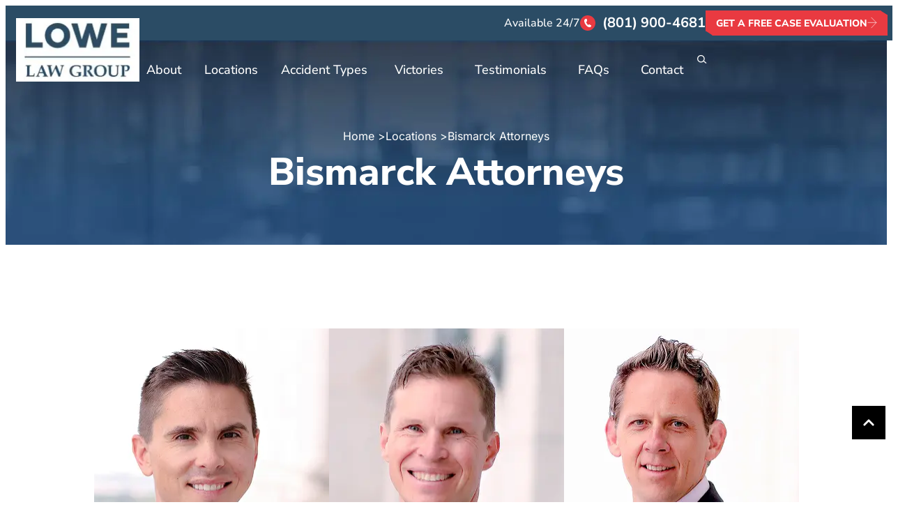

--- FILE ---
content_type: text/html; charset=UTF-8
request_url: https://www.lowelawgroup.com/bismarck/attorneys/
body_size: 100145
content:
<!doctype html>
<html lang="en-US" prefix="og: https://ogp.me/ns#">
<head><meta charset="UTF-8"><script>if(navigator.userAgent.match(/MSIE|Internet Explorer/i)||navigator.userAgent.match(/Trident\/7\..*?rv:11/i)){var href=document.location.href;if(!href.match(/[?&]nowprocket/)){if(href.indexOf("?")==-1){if(href.indexOf("#")==-1){document.location.href=href+"?nowprocket=1"}else{document.location.href=href.replace("#","?nowprocket=1#")}}else{if(href.indexOf("#")==-1){document.location.href=href+"&nowprocket=1"}else{document.location.href=href.replace("#","&nowprocket=1#")}}}}</script><script>(()=>{class RocketLazyLoadScripts{constructor(){this.v="2.0.4",this.userEvents=["keydown","keyup","mousedown","mouseup","mousemove","mouseover","mouseout","touchmove","touchstart","touchend","touchcancel","wheel","click","dblclick","input"],this.attributeEvents=["onblur","onclick","oncontextmenu","ondblclick","onfocus","onmousedown","onmouseenter","onmouseleave","onmousemove","onmouseout","onmouseover","onmouseup","onmousewheel","onscroll","onsubmit"]}async t(){this.i(),this.o(),/iP(ad|hone)/.test(navigator.userAgent)&&this.h(),this.u(),this.l(this),this.m(),this.k(this),this.p(this),this._(),await Promise.all([this.R(),this.L()]),this.lastBreath=Date.now(),this.S(this),this.P(),this.D(),this.O(),this.M(),await this.C(this.delayedScripts.normal),await this.C(this.delayedScripts.defer),await this.C(this.delayedScripts.async),await this.T(),await this.F(),await this.j(),await this.A(),window.dispatchEvent(new Event("rocket-allScriptsLoaded")),this.everythingLoaded=!0,this.lastTouchEnd&&await new Promise(t=>setTimeout(t,500-Date.now()+this.lastTouchEnd)),this.I(),this.H(),this.U(),this.W()}i(){this.CSPIssue=sessionStorage.getItem("rocketCSPIssue"),document.addEventListener("securitypolicyviolation",t=>{this.CSPIssue||"script-src-elem"!==t.violatedDirective||"data"!==t.blockedURI||(this.CSPIssue=!0,sessionStorage.setItem("rocketCSPIssue",!0))},{isRocket:!0})}o(){window.addEventListener("pageshow",t=>{this.persisted=t.persisted,this.realWindowLoadedFired=!0},{isRocket:!0}),window.addEventListener("pagehide",()=>{this.onFirstUserAction=null},{isRocket:!0})}h(){let t;function e(e){t=e}window.addEventListener("touchstart",e,{isRocket:!0}),window.addEventListener("touchend",function i(o){o.changedTouches[0]&&t.changedTouches[0]&&Math.abs(o.changedTouches[0].pageX-t.changedTouches[0].pageX)<10&&Math.abs(o.changedTouches[0].pageY-t.changedTouches[0].pageY)<10&&o.timeStamp-t.timeStamp<200&&(window.removeEventListener("touchstart",e,{isRocket:!0}),window.removeEventListener("touchend",i,{isRocket:!0}),"INPUT"===o.target.tagName&&"text"===o.target.type||(o.target.dispatchEvent(new TouchEvent("touchend",{target:o.target,bubbles:!0})),o.target.dispatchEvent(new MouseEvent("mouseover",{target:o.target,bubbles:!0})),o.target.dispatchEvent(new PointerEvent("click",{target:o.target,bubbles:!0,cancelable:!0,detail:1,clientX:o.changedTouches[0].clientX,clientY:o.changedTouches[0].clientY})),event.preventDefault()))},{isRocket:!0})}q(t){this.userActionTriggered||("mousemove"!==t.type||this.firstMousemoveIgnored?"keyup"===t.type||"mouseover"===t.type||"mouseout"===t.type||(this.userActionTriggered=!0,this.onFirstUserAction&&this.onFirstUserAction()):this.firstMousemoveIgnored=!0),"click"===t.type&&t.preventDefault(),t.stopPropagation(),t.stopImmediatePropagation(),"touchstart"===this.lastEvent&&"touchend"===t.type&&(this.lastTouchEnd=Date.now()),"click"===t.type&&(this.lastTouchEnd=0),this.lastEvent=t.type,t.composedPath&&t.composedPath()[0].getRootNode()instanceof ShadowRoot&&(t.rocketTarget=t.composedPath()[0]),this.savedUserEvents.push(t)}u(){this.savedUserEvents=[],this.userEventHandler=this.q.bind(this),this.userEvents.forEach(t=>window.addEventListener(t,this.userEventHandler,{passive:!1,isRocket:!0})),document.addEventListener("visibilitychange",this.userEventHandler,{isRocket:!0})}U(){this.userEvents.forEach(t=>window.removeEventListener(t,this.userEventHandler,{passive:!1,isRocket:!0})),document.removeEventListener("visibilitychange",this.userEventHandler,{isRocket:!0}),this.savedUserEvents.forEach(t=>{(t.rocketTarget||t.target).dispatchEvent(new window[t.constructor.name](t.type,t))})}m(){const t="return false",e=Array.from(this.attributeEvents,t=>"data-rocket-"+t),i="["+this.attributeEvents.join("],[")+"]",o="[data-rocket-"+this.attributeEvents.join("],[data-rocket-")+"]",s=(e,i,o)=>{o&&o!==t&&(e.setAttribute("data-rocket-"+i,o),e["rocket"+i]=new Function("event",o),e.setAttribute(i,t))};new MutationObserver(t=>{for(const n of t)"attributes"===n.type&&(n.attributeName.startsWith("data-rocket-")||this.everythingLoaded?n.attributeName.startsWith("data-rocket-")&&this.everythingLoaded&&this.N(n.target,n.attributeName.substring(12)):s(n.target,n.attributeName,n.target.getAttribute(n.attributeName))),"childList"===n.type&&n.addedNodes.forEach(t=>{if(t.nodeType===Node.ELEMENT_NODE)if(this.everythingLoaded)for(const i of[t,...t.querySelectorAll(o)])for(const t of i.getAttributeNames())e.includes(t)&&this.N(i,t.substring(12));else for(const e of[t,...t.querySelectorAll(i)])for(const t of e.getAttributeNames())this.attributeEvents.includes(t)&&s(e,t,e.getAttribute(t))})}).observe(document,{subtree:!0,childList:!0,attributeFilter:[...this.attributeEvents,...e]})}I(){this.attributeEvents.forEach(t=>{document.querySelectorAll("[data-rocket-"+t+"]").forEach(e=>{this.N(e,t)})})}N(t,e){const i=t.getAttribute("data-rocket-"+e);i&&(t.setAttribute(e,i),t.removeAttribute("data-rocket-"+e))}k(t){Object.defineProperty(HTMLElement.prototype,"onclick",{get(){return this.rocketonclick||null},set(e){this.rocketonclick=e,this.setAttribute(t.everythingLoaded?"onclick":"data-rocket-onclick","this.rocketonclick(event)")}})}S(t){function e(e,i){let o=e[i];e[i]=null,Object.defineProperty(e,i,{get:()=>o,set(s){t.everythingLoaded?o=s:e["rocket"+i]=o=s}})}e(document,"onreadystatechange"),e(window,"onload"),e(window,"onpageshow");try{Object.defineProperty(document,"readyState",{get:()=>t.rocketReadyState,set(e){t.rocketReadyState=e},configurable:!0}),document.readyState="loading"}catch(t){console.log("WPRocket DJE readyState conflict, bypassing")}}l(t){this.originalAddEventListener=EventTarget.prototype.addEventListener,this.originalRemoveEventListener=EventTarget.prototype.removeEventListener,this.savedEventListeners=[],EventTarget.prototype.addEventListener=function(e,i,o){o&&o.isRocket||!t.B(e,this)&&!t.userEvents.includes(e)||t.B(e,this)&&!t.userActionTriggered||e.startsWith("rocket-")||t.everythingLoaded?t.originalAddEventListener.call(this,e,i,o):(t.savedEventListeners.push({target:this,remove:!1,type:e,func:i,options:o}),"mouseenter"!==e&&"mouseleave"!==e||t.originalAddEventListener.call(this,e,t.savedUserEvents.push,o))},EventTarget.prototype.removeEventListener=function(e,i,o){o&&o.isRocket||!t.B(e,this)&&!t.userEvents.includes(e)||t.B(e,this)&&!t.userActionTriggered||e.startsWith("rocket-")||t.everythingLoaded?t.originalRemoveEventListener.call(this,e,i,o):t.savedEventListeners.push({target:this,remove:!0,type:e,func:i,options:o})}}J(t,e){this.savedEventListeners=this.savedEventListeners.filter(i=>{let o=i.type,s=i.target||window;return e!==o||t!==s||(this.B(o,s)&&(i.type="rocket-"+o),this.$(i),!1)})}H(){EventTarget.prototype.addEventListener=this.originalAddEventListener,EventTarget.prototype.removeEventListener=this.originalRemoveEventListener,this.savedEventListeners.forEach(t=>this.$(t))}$(t){t.remove?this.originalRemoveEventListener.call(t.target,t.type,t.func,t.options):this.originalAddEventListener.call(t.target,t.type,t.func,t.options)}p(t){let e;function i(e){return t.everythingLoaded?e:e.split(" ").map(t=>"load"===t||t.startsWith("load.")?"rocket-jquery-load":t).join(" ")}function o(o){function s(e){const s=o.fn[e];o.fn[e]=o.fn.init.prototype[e]=function(){return this[0]===window&&t.userActionTriggered&&("string"==typeof arguments[0]||arguments[0]instanceof String?arguments[0]=i(arguments[0]):"object"==typeof arguments[0]&&Object.keys(arguments[0]).forEach(t=>{const e=arguments[0][t];delete arguments[0][t],arguments[0][i(t)]=e})),s.apply(this,arguments),this}}if(o&&o.fn&&!t.allJQueries.includes(o)){const e={DOMContentLoaded:[],"rocket-DOMContentLoaded":[]};for(const t in e)document.addEventListener(t,()=>{e[t].forEach(t=>t())},{isRocket:!0});o.fn.ready=o.fn.init.prototype.ready=function(i){function s(){parseInt(o.fn.jquery)>2?setTimeout(()=>i.bind(document)(o)):i.bind(document)(o)}return"function"==typeof i&&(t.realDomReadyFired?!t.userActionTriggered||t.fauxDomReadyFired?s():e["rocket-DOMContentLoaded"].push(s):e.DOMContentLoaded.push(s)),o([])},s("on"),s("one"),s("off"),t.allJQueries.push(o)}e=o}t.allJQueries=[],o(window.jQuery),Object.defineProperty(window,"jQuery",{get:()=>e,set(t){o(t)}})}P(){const t=new Map;document.write=document.writeln=function(e){const i=document.currentScript,o=document.createRange(),s=i.parentElement;let n=t.get(i);void 0===n&&(n=i.nextSibling,t.set(i,n));const c=document.createDocumentFragment();o.setStart(c,0),c.appendChild(o.createContextualFragment(e)),s.insertBefore(c,n)}}async R(){return new Promise(t=>{this.userActionTriggered?t():this.onFirstUserAction=t})}async L(){return new Promise(t=>{document.addEventListener("DOMContentLoaded",()=>{this.realDomReadyFired=!0,t()},{isRocket:!0})})}async j(){return this.realWindowLoadedFired?Promise.resolve():new Promise(t=>{window.addEventListener("load",t,{isRocket:!0})})}M(){this.pendingScripts=[];this.scriptsMutationObserver=new MutationObserver(t=>{for(const e of t)e.addedNodes.forEach(t=>{"SCRIPT"!==t.tagName||t.noModule||t.isWPRocket||this.pendingScripts.push({script:t,promise:new Promise(e=>{const i=()=>{const i=this.pendingScripts.findIndex(e=>e.script===t);i>=0&&this.pendingScripts.splice(i,1),e()};t.addEventListener("load",i,{isRocket:!0}),t.addEventListener("error",i,{isRocket:!0}),setTimeout(i,1e3)})})})}),this.scriptsMutationObserver.observe(document,{childList:!0,subtree:!0})}async F(){await this.X(),this.pendingScripts.length?(await this.pendingScripts[0].promise,await this.F()):this.scriptsMutationObserver.disconnect()}D(){this.delayedScripts={normal:[],async:[],defer:[]},document.querySelectorAll("script[type$=rocketlazyloadscript]").forEach(t=>{t.hasAttribute("data-rocket-src")?t.hasAttribute("async")&&!1!==t.async?this.delayedScripts.async.push(t):t.hasAttribute("defer")&&!1!==t.defer||"module"===t.getAttribute("data-rocket-type")?this.delayedScripts.defer.push(t):this.delayedScripts.normal.push(t):this.delayedScripts.normal.push(t)})}async _(){await this.L();let t=[];document.querySelectorAll("script[type$=rocketlazyloadscript][data-rocket-src]").forEach(e=>{let i=e.getAttribute("data-rocket-src");if(i&&!i.startsWith("data:")){i.startsWith("//")&&(i=location.protocol+i);try{const o=new URL(i).origin;o!==location.origin&&t.push({src:o,crossOrigin:e.crossOrigin||"module"===e.getAttribute("data-rocket-type")})}catch(t){}}}),t=[...new Map(t.map(t=>[JSON.stringify(t),t])).values()],this.Y(t,"preconnect")}async G(t){if(await this.K(),!0!==t.noModule||!("noModule"in HTMLScriptElement.prototype))return new Promise(e=>{let i;function o(){(i||t).setAttribute("data-rocket-status","executed"),e()}try{if(navigator.userAgent.includes("Firefox/")||""===navigator.vendor||this.CSPIssue)i=document.createElement("script"),[...t.attributes].forEach(t=>{let e=t.nodeName;"type"!==e&&("data-rocket-type"===e&&(e="type"),"data-rocket-src"===e&&(e="src"),i.setAttribute(e,t.nodeValue))}),t.text&&(i.text=t.text),t.nonce&&(i.nonce=t.nonce),i.hasAttribute("src")?(i.addEventListener("load",o,{isRocket:!0}),i.addEventListener("error",()=>{i.setAttribute("data-rocket-status","failed-network"),e()},{isRocket:!0}),setTimeout(()=>{i.isConnected||e()},1)):(i.text=t.text,o()),i.isWPRocket=!0,t.parentNode.replaceChild(i,t);else{const i=t.getAttribute("data-rocket-type"),s=t.getAttribute("data-rocket-src");i?(t.type=i,t.removeAttribute("data-rocket-type")):t.removeAttribute("type"),t.addEventListener("load",o,{isRocket:!0}),t.addEventListener("error",i=>{this.CSPIssue&&i.target.src.startsWith("data:")?(console.log("WPRocket: CSP fallback activated"),t.removeAttribute("src"),this.G(t).then(e)):(t.setAttribute("data-rocket-status","failed-network"),e())},{isRocket:!0}),s?(t.fetchPriority="high",t.removeAttribute("data-rocket-src"),t.src=s):t.src="data:text/javascript;base64,"+window.btoa(unescape(encodeURIComponent(t.text)))}}catch(i){t.setAttribute("data-rocket-status","failed-transform"),e()}});t.setAttribute("data-rocket-status","skipped")}async C(t){const e=t.shift();return e?(e.isConnected&&await this.G(e),this.C(t)):Promise.resolve()}O(){this.Y([...this.delayedScripts.normal,...this.delayedScripts.defer,...this.delayedScripts.async],"preload")}Y(t,e){this.trash=this.trash||[];let i=!0;var o=document.createDocumentFragment();t.forEach(t=>{const s=t.getAttribute&&t.getAttribute("data-rocket-src")||t.src;if(s&&!s.startsWith("data:")){const n=document.createElement("link");n.href=s,n.rel=e,"preconnect"!==e&&(n.as="script",n.fetchPriority=i?"high":"low"),t.getAttribute&&"module"===t.getAttribute("data-rocket-type")&&(n.crossOrigin=!0),t.crossOrigin&&(n.crossOrigin=t.crossOrigin),t.integrity&&(n.integrity=t.integrity),t.nonce&&(n.nonce=t.nonce),o.appendChild(n),this.trash.push(n),i=!1}}),document.head.appendChild(o)}W(){this.trash.forEach(t=>t.remove())}async T(){try{document.readyState="interactive"}catch(t){}this.fauxDomReadyFired=!0;try{await this.K(),this.J(document,"readystatechange"),document.dispatchEvent(new Event("rocket-readystatechange")),await this.K(),document.rocketonreadystatechange&&document.rocketonreadystatechange(),await this.K(),this.J(document,"DOMContentLoaded"),document.dispatchEvent(new Event("rocket-DOMContentLoaded")),await this.K(),this.J(window,"DOMContentLoaded"),window.dispatchEvent(new Event("rocket-DOMContentLoaded"))}catch(t){console.error(t)}}async A(){try{document.readyState="complete"}catch(t){}try{await this.K(),this.J(document,"readystatechange"),document.dispatchEvent(new Event("rocket-readystatechange")),await this.K(),document.rocketonreadystatechange&&document.rocketonreadystatechange(),await this.K(),this.J(window,"load"),window.dispatchEvent(new Event("rocket-load")),await this.K(),window.rocketonload&&window.rocketonload(),await this.K(),this.allJQueries.forEach(t=>t(window).trigger("rocket-jquery-load")),await this.K(),this.J(window,"pageshow");const t=new Event("rocket-pageshow");t.persisted=this.persisted,window.dispatchEvent(t),await this.K(),window.rocketonpageshow&&window.rocketonpageshow({persisted:this.persisted})}catch(t){console.error(t)}}async K(){Date.now()-this.lastBreath>45&&(await this.X(),this.lastBreath=Date.now())}async X(){return document.hidden?new Promise(t=>setTimeout(t)):new Promise(t=>requestAnimationFrame(t))}B(t,e){return e===document&&"readystatechange"===t||(e===document&&"DOMContentLoaded"===t||(e===window&&"DOMContentLoaded"===t||(e===window&&"load"===t||e===window&&"pageshow"===t)))}static run(){(new RocketLazyLoadScripts).t()}}RocketLazyLoadScripts.run()})();</script>
	
	<meta name="viewport" content="width=device-width, initial-scale=1">
	<link rel="profile" href="https://gmpg.org/xfn/11">
	
<!-- Search Engine Optimization by Rank Math - https://rankmath.com/ -->
<title>Bismarck Attorneys | Lowe Law Group</title>
<link data-rocket-prefetch href="https://player.vimeo.com" rel="dns-prefetch">
<link data-rocket-prefetch href="https://cdn.callrail.com" rel="dns-prefetch">
<link data-rocket-prefetch href="https://js.callrail.com" rel="dns-prefetch">
<link crossorigin data-rocket-preload as="font" href="https://www.lowelawgroup.com/wp-content/uploads/elementor/google-fonts/fonts/nunitosans-8ca224ef.woff2" rel="preload">
<link crossorigin data-rocket-preload as="font" href="https://www.lowelawgroup.com/wp-content/uploads/elementor/google-fonts/fonts/inter-6ab57b19.woff2" rel="preload">
<style id="wpr-usedcss">img:is([sizes=auto i],[sizes^="auto," i]){contain-intrinsic-size:3000px 1500px}img.emoji{display:inline!important;border:none!important;box-shadow:none!important;height:1em!important;width:1em!important;margin:0 .07em!important;vertical-align:-.1em!important;background:0 0!important;padding:0!important}:root{--wp--preset--aspect-ratio--square:1;--wp--preset--aspect-ratio--4-3:4/3;--wp--preset--aspect-ratio--3-4:3/4;--wp--preset--aspect-ratio--3-2:3/2;--wp--preset--aspect-ratio--2-3:2/3;--wp--preset--aspect-ratio--16-9:16/9;--wp--preset--aspect-ratio--9-16:9/16;--wp--preset--color--black:#000000;--wp--preset--color--cyan-bluish-gray:#abb8c3;--wp--preset--color--white:#ffffff;--wp--preset--color--pale-pink:#f78da7;--wp--preset--color--vivid-red:#cf2e2e;--wp--preset--color--luminous-vivid-orange:#ff6900;--wp--preset--color--luminous-vivid-amber:#fcb900;--wp--preset--color--light-green-cyan:#7bdcb5;--wp--preset--color--vivid-green-cyan:#00d084;--wp--preset--color--pale-cyan-blue:#8ed1fc;--wp--preset--color--vivid-cyan-blue:#0693e3;--wp--preset--color--vivid-purple:#9b51e0;--wp--preset--gradient--vivid-cyan-blue-to-vivid-purple:linear-gradient(135deg,rgb(6, 147, 227) 0%,rgb(155, 81, 224) 100%);--wp--preset--gradient--light-green-cyan-to-vivid-green-cyan:linear-gradient(135deg,rgb(122, 220, 180) 0%,rgb(0, 208, 130) 100%);--wp--preset--gradient--luminous-vivid-amber-to-luminous-vivid-orange:linear-gradient(135deg,rgb(252, 185, 0) 0%,rgb(255, 105, 0) 100%);--wp--preset--gradient--luminous-vivid-orange-to-vivid-red:linear-gradient(135deg,rgb(255, 105, 0) 0%,rgb(207, 46, 46) 100%);--wp--preset--gradient--very-light-gray-to-cyan-bluish-gray:linear-gradient(135deg,rgb(238, 238, 238) 0%,rgb(169, 184, 195) 100%);--wp--preset--gradient--cool-to-warm-spectrum:linear-gradient(135deg,rgb(74, 234, 220) 0%,rgb(151, 120, 209) 20%,rgb(207, 42, 186) 40%,rgb(238, 44, 130) 60%,rgb(251, 105, 98) 80%,rgb(254, 248, 76) 100%);--wp--preset--gradient--blush-light-purple:linear-gradient(135deg,rgb(255, 206, 236) 0%,rgb(152, 150, 240) 100%);--wp--preset--gradient--blush-bordeaux:linear-gradient(135deg,rgb(254, 205, 165) 0%,rgb(254, 45, 45) 50%,rgb(107, 0, 62) 100%);--wp--preset--gradient--luminous-dusk:linear-gradient(135deg,rgb(255, 203, 112) 0%,rgb(199, 81, 192) 50%,rgb(65, 88, 208) 100%);--wp--preset--gradient--pale-ocean:linear-gradient(135deg,rgb(255, 245, 203) 0%,rgb(182, 227, 212) 50%,rgb(51, 167, 181) 100%);--wp--preset--gradient--electric-grass:linear-gradient(135deg,rgb(202, 248, 128) 0%,rgb(113, 206, 126) 100%);--wp--preset--gradient--midnight:linear-gradient(135deg,rgb(2, 3, 129) 0%,rgb(40, 116, 252) 100%);--wp--preset--font-size--small:13px;--wp--preset--font-size--medium:20px;--wp--preset--font-size--large:36px;--wp--preset--font-size--x-large:42px;--wp--preset--spacing--20:0.44rem;--wp--preset--spacing--30:0.67rem;--wp--preset--spacing--40:1rem;--wp--preset--spacing--50:1.5rem;--wp--preset--spacing--60:2.25rem;--wp--preset--spacing--70:3.38rem;--wp--preset--spacing--80:5.06rem;--wp--preset--shadow--natural:6px 6px 9px rgba(0, 0, 0, .2);--wp--preset--shadow--deep:12px 12px 50px rgba(0, 0, 0, .4);--wp--preset--shadow--sharp:6px 6px 0px rgba(0, 0, 0, .2);--wp--preset--shadow--outlined:6px 6px 0px -3px rgb(255, 255, 255),6px 6px rgb(0, 0, 0);--wp--preset--shadow--crisp:6px 6px 0px rgb(0, 0, 0)}:root{--wp--style--global--content-size:800px;--wp--style--global--wide-size:1200px}:where(body){margin:0}:where(.wp-site-blocks)>*{margin-block-start:24px;margin-block-end:0}:where(.wp-site-blocks)>:first-child{margin-block-start:0}:where(.wp-site-blocks)>:last-child{margin-block-end:0}:root{--wp--style--block-gap:24px}:root :where(.is-layout-flow)>:first-child{margin-block-start:0}:root :where(.is-layout-flow)>:last-child{margin-block-end:0}:root :where(.is-layout-flow)>*{margin-block-start:24px;margin-block-end:0}:root :where(.is-layout-constrained)>:first-child{margin-block-start:0}:root :where(.is-layout-constrained)>:last-child{margin-block-end:0}:root :where(.is-layout-constrained)>*{margin-block-start:24px;margin-block-end:0}:root :where(.is-layout-flex){gap:24px}:root :where(.is-layout-grid){gap:24px}body{padding-top:0;padding-right:0;padding-bottom:0;padding-left:0}a:where(:not(.wp-element-button)){text-decoration:underline}:root :where(.wp-element-button,.wp-block-button__link){background-color:#32373c;border-width:0;color:#fff;font-family:inherit;font-size:inherit;font-style:inherit;font-weight:inherit;letter-spacing:inherit;line-height:inherit;padding-top:calc(.667em + 2px);padding-right:calc(1.333em + 2px);padding-bottom:calc(.667em + 2px);padding-left:calc(1.333em + 2px);text-decoration:none;text-transform:inherit}:root :where(.wp-block-pullquote){font-size:1.5em;line-height:1.6}.rpi{--visible:visible;--font-family:Arial;--logo-size:14px;--head-fs:1em;--head-grade-fs:1.125em;--head-logo-size:var(--logo-size);--head-star-color:#fb8e28;--head-text-fs:1em;--head-based-fs:.85em;--head-btn-fs:.65em;--head-card-br:none;--head-card-br-color:#cccccc;--head-card-bg:#f5f5f5;--head-card-bg-color:#f5f5f5;--head-card-radius:12px;--head-card-shadow:none;--head-img-size:48px;--fs:1em;--name-fs:13px;--text-fs:15px;--rev-time-fs:.75em;--star-size:1.125em;--stars-gap:0.25em;--bubble-size:1em;--img-size:44px;--rev-text-lh:1.25em;--flex-align-items:center;--info-gap:0.375em;--card-gap:16px;--card-padding:1em;--card-br:none;--card-br-color:#cccccc;--card-bg:#f5f5f5;--card-bg-color:#f5f5f5;--card-radius:12px;--card-shadow:none;--meta-margin:1em;--left-margin:.5em;--body-gap:8px;--flex-text-align:start;--flex-direction:row;--flex-justify-content:flex-start;--stars-justify-content:flex-start;--text-lines:6;--text-line-height:22px;--media-lines:2;--media-height:calc(var(--media-lines) * var(--text-line-height));--reply-lines:2;--reply-height:calc(var(--reply-lines) * var(--text-line-height));--reply-margin:6px;--reply-padding:6px;--card-color:#333333;--name-color:#154fc1;--time-color:#555555;--star-color:#fb8e28;--readmore-color:#136aaf;--avaborder-margin:calc(-1 * (var(--img-size) / 2 + var(--card-padding)));--avaborder-margin-left:var(--avaborder-margin);--avaborder-padding:calc(var(--img-size) / 2);--avaborder-padding-left:var(--avaborder-padding);--bubble-flex-margin-left:calc(var(--card-padding) + var(--left-margin));--slider-bubble-flex-margin-left:calc(var(--card-padding) + var(--slider-card-margin) + var(--left-margin));--bubble-width-before:calc(var(--card-padding) + var(--left-margin) + var(--img-size)/2 - hypot(var(--bubble-size), var(--bubble-size))/2);--bubble-width-after:calc(100% - (var(--card-padding) + var(--left-margin) + var(--img-size)/2 + hypot(var(--bubble-size), var(--bubble-size))/2));--bubble-width-center:calc(50% - hypot(var(--bubble-size), var(--bubble-size))/2);--triangle-left:calc(var(--card-padding) + var(--left-margin) + var(--img-size)/2 - var(--bubble-size)/2);--triangle-center:calc(50% - var(--bubble-size)/2);--tag-fs:1em;--tag-bg:#ffffff;--tag-logo-size:0.85em;--tag-star-size:1.1em;--tag-text-color:#333333;--flash-width:100%;--flash-height:auto;--slider-card-gap:4px;--slider-card-margin:8px;--slider-dot-gap:.5em;--slider-dot-size:.5em;--slider-dots-visible:5;--slider-head-card-br:none;--slider-head-card-br-color:#cccccc;--slider-head-card-bg:transparent;--slider-head-card-bg-color:#f5f5f5;--slider-head-card-radius:none;--slider-head-card-shadow:none;display:block;direction:ltr;font-size:var(--font-size, 16px);font-family:var(--font-family);font-style:normal;font-weight:400;text-align:start;line-height:normal;overflow:visible;text-decoration:none;list-style-type:disc;box-sizing:border-box;visibility:visible!important}.rpi *,.rpi :after,.rpi :before{box-sizing:inherit}.rpi a{display:inline;margin:0!important;padding:0!important;color:inherit!important;text-decoration:none!important;border:none!important;outline:0!important;box-shadow:none!important;background:0 0!important}.rpi .rpi-readmore{display:block;color:var(--readmore-color);font-size:inherit;cursor:pointer;text-decoration:none}.rpi-logo,.rpi-logo_after,.rpi-logos{display:flex;align-items:center}.rpi-logo,.rpi-logos{gap:4px}.rpi-logo::before,.rpi-logo_after::after{display:block;content:'';width:var(--logo-size,14px);height:var(--logo-size,14px);border-radius:50%;-webkit-background-size:cover;-moz-background-size:cover;background-size:cover;z-index:3}.rpi-logo-google.rpi-logo_after::after,.rpi-logo-google::before{background-image:url('https://www.lowelawgroup.com/bismarck/img/icons.svg#rpi-logo-g')}.rpi-logo-yelp.rpi-logo_after::after,.rpi-logo-yelp::before{background-image:url('https://www.lowelawgroup.com/bismarck/img/icons.svg#rpi-logo-y')}.rpi-logo-yelp.rpi-logo_after::before{content:'yelp';background-image:none}.rpi-card-inner.rpi-logo::before,.rpi-card-inner>.rpi-logos{position:absolute;top:.75em;right:.75em;border-radius:50%}.rpi-logo.rpi-logo-left::before{right:auto;left:7px}.rpi-header .rpi-card-inner.rpi-logo::before,.rpi-header .rpi-card-inner>.rpi-logos{background-color:var(--head-card-bg)}.rpi-slider .rpi-header .rpi-card-inner.rpi-logo::before,.rpi-slider .rpi-header .rpi-card-inner>.rpi-logos{background-color:var(--slider-head-card-bg)}.rpi-content .rpi-card-inner.rpi-logo::before,.rpi-content .rpi-card-inner>.rpi-logos{background-color:var(--card-bg)}.rpi-body.rpi-logo::before{position:absolute;top:0;right:0;background-color:var(--card-bg)}.rpi-body.rpi-logo.rpi-logo-left::before{right:auto;left:0}.rpi-img.rpi-logo::before{display:flex;position:absolute;bottom:calc(15% - var(--logo-size)/ 2);right:calc(15% - var(--logo-size)/ 2);background-color:#f5f5f5;border-radius:50%}.rpi-review_us .rpi-logo_after::after{vertical-align:middle;border-radius:50%;background-color:#fff}.rpi-review_us .rpi-logo-yelp::after{border:1px solid}.rpi-header .rpi-logo::before,.rpi-header .rpi-logo_after::after{width:var(--head-logo-size,14px);height:var(--head-logo-size,14px)}.rpi-based .rpi-logo_after.rpi-logo-yelp{color:#333;font-weight:600}.rpi-logo-google.rpi-logo_after::after,.rpi-logo-google::before{background-image:var(--rpi-logo-g)}.rpi-logo-yelp.rpi-logo_after::after,.rpi-logo-yelp::before{background-image:var(--rpi-logo-y)}.rpi .rpi-img{position:relative;display:block;width:var(--img-size);min-width:var(--img-size);height:var(--img-size);border-radius:50%}.rpi img.rpi-img{margin:0;padding:0;border:none;box-shadow:var(--card-shadow)}.rpi .rpi-content [data-provider=google] img.rpi-img{overflow:visible}.rpi .rpi-header .rpi-img{width:var(--head-img-size);height:var(--head-img-size)}.rpi .rpi-header img.rpi-img{overflow:hidden;border-radius:50%;min-width:initial;max-width:initial;object-fit:cover;object-position:top;min-width:var(--head-img-size);box-shadow:var(--head-card-shadow)}.rpi-pop-up{opacity:1;-webkit-transform:translate(0,-100%);-ms-transform:translate(0,-100%);transform:translate(0,-100%);text-align:start}.rpi-clickable{cursor:pointer!important;box-shadow:0 0 2px rgba(0,0,0,.12),0 2px 4px rgba(0,0,0,.24)!important}.rpi-clickable:hover{box-shadow:0 0 2px rgba(0,0,0,.12),0 3px 5px rgba(0,0,0,.24)!important}.rpi-clickable:active{box-shadow:0 0 2px rgba(0,0,0,.12),0 0 1px rgba(0,0,0,.24)!important}.rpi-scroll::-webkit-scrollbar{width:4px}.rpi-scroll::-webkit-scrollbar-track{-webkit-box-shadow:inset 0 0 6px rgba(0,0,0,.3);-webkit-border-radius:4px;border-radius:4px}.rpi-scroll::-webkit-scrollbar-thumb{-webkit-border-radius:10px;border-radius:10px;background:#ccc;-webkit-box-shadow:inset 0 0 6px rgba(0,0,0,.5)}.rpi-scroll::-webkit-scrollbar-thumb:window-inactive{background:#ccc}.rpi-card-inner{padding:var(--card-padding)}.rpi-bubble__flex{margin-left:var(--bubble-flex-margin-left)}.rpi-bubble__flex_up{margin-bottom:var(--meta-margin)}.rpi-bubble__flex_down{margin-top:var(--meta-margin)}.rpi-slider .rpi-bubble__flex{margin-left:var(--slider-bubble-flex-margin-left)}.rpi-normal-up__body{margin-top:var(--meta-margin)}.rpi-normal-down__body{margin-bottom:var(--meta-margin)}.rpi-flex{gap:var(--flex-gap,.75em)}.rpi-info{gap:var(--info-gap)}.rpi-info .rpi-star-fb:last-child{margin-bottom:var(--tail-h)!important}.rpi-flex,.rpi-flexwrap{position:relative;display:var(--flex-display,flex);flex-wrap:var(--flex-wrap,nowrap);align-items:var(--flex-align-items,center)}.rpi-flex{text-align:var(--flex-text-align,start);flex-direction:var(--flex-direction,row);justify-content:var(--flex-justify-content,flex-start)}.rpi-flexwrap{row-gap:8px;flex-wrap:wrap}.rpi-shift-up__flex{--flex-align-items:var(--center-align-items, star)}.rpi-shift-down__flex{--flex-align-items:var(--center-align-items, end)}.rpi-header{--flex-align-items:var(--center-align-items, flex-start)}.rpi-cards{display:flex;margin:0;padding:0;flex-wrap:wrap;align-items:center;scrollbar-width:none}.rpi-card{display:block;position:relative;width:100%;flex-shrink:0;align-items:center;justify-content:center}.rpi-content .rpi-card{font-size:var(--fs)}.rpi-card-inner{display:block;position:relative;color:var(--card-color)}.rpi-card-inner.rpi-flexwrap{display:flex}.rpi-header .rpi-card-inner{container-name:header;container-type:inline-size;height:100%;border:var(--head-card-br);border-color:var(--head-card-br-color);border-radius:var(--head-card-radius);background-color:var(--head-card-bg);box-shadow:var(--head-card-shadow)}.rpi-header .rpi-cards{align-items:stretch}.rpi-slider .rpi-header .rpi-card-inner{border:var(--slider-head-card-br);border-color:var(--slider-head-card-br-color);border-radius:var(--slider-head-card-radius);background-color:var(--slider-head-card-bg);box-shadow:var(--slider-head-card-shadow)}.rpi-content .rpi-card-inner{border:var(--card-br);border-color:var(--card-br-color);border-radius:var(--card-radius);background-color:var(--card-bg);box-shadow:var(--card-shadow)}.rpi-bubble__inner.rpi-bubble__inner_up{border-top-width:0}.rpi-bubble__inner.rpi-bubble__inner_down{border-bottom-width:0}.rpi-slider .rpi-bubble__inner.rpi-bubble__inner_up{margin-top:0}.rpi-slider .rpi-bubble__inner.rpi-bubble__inner_down{margin-bottom:0}.rpi-bubble__inner::after,.rpi-bubble__inner::before{content:"";position:absolute;display:block;height:var(--card-radius,4px);background-color:inherit}.rpi-bubble__inner::before{left:0;width:var(--bubble-width-before)}.rpi-bubble__inner::after{right:0;width:var(--bubble-width-after)}.rpi-bubble__inner_up::after,.rpi-bubble__inner_up::before{top:0;border-top:1px solid #ccc;border-color:inherit}.rpi-bubble__inner_up::before{border-top-left-radius:inherit}.rpi-bubble__inner_up::after{border-top-right-radius:inherit}.rpi-bubble__inner_down::after,.rpi-bubble__inner_down::before{bottom:0;border-bottom:1px solid #ccc;border-color:inherit}.rpi-bubble__inner_down::before{border-bottom-left-radius:inherit}.rpi-bubble__inner_down::after{border-bottom-right-radius:inherit}.rpi-triangle{position:absolute;left:var(--triangle-left);width:var(--bubble-size);height:var(--bubble-size);background-color:inherit;-webkit-transform:rotate(45deg);-ms-transform:rotate(45deg);transform:rotate(45deg)}.rpi-triangle.rpi-triangle_up{display:block;top:calc(var(--bubble-size)/-2)}.rpi-triangle__br_up{border-top:1px solid;border-left:1px solid;border-color:inherit}.rpi-triangle.rpi-triangle_down{display:block;bottom:calc(var(--bubble-size)/-2)}.rpi-triangle__br_down{border-right:1px solid;border-bottom:1px solid;border-color:inherit}.rpi-avaborder-up{padding-left:var(--avaborder-padding-left);padding-top:var(--center-avaborder-padding,0)}.rpi-avaborder-up div.rpi-flex{margin-left:var(--avaborder-margin-left);margin-top:var(--center-avaborder-margin,0)}.rpi-avaborder-down{--flex-direction:var(--center-avaborder-flex-direction, row);padding-left:var(--avaborder-padding-left);padding-bottom:var(--center-avaborder-padding,0)}.rpi-avaborder-down div.rpi-flex{margin-left:var(--avaborder-margin-left);margin-bottom:var(--center-avaborder-margin,0)}.rpi-card.rpi-card_block{--col:1!important;--gap:1!important}.rpi-content,.rpi-header{--col:1;--gap:0}.rpi-col-m .rpi-header_row+.rpi-content_row{--col:1.333333;--gap:1}.rpi-col-m .rpi-header_row+.rpi-content_row .rpi-card{--col:3;--gap:2}.rpi-col-m .rpi-card,.rpi-col-m .rpi-header_row{--col:4;--gap:3}.rpi-content_row,.rpi-header_row{-ms-flex:1 0 calc((100% - var(--card-gap)*var(--gap))/ var(--col));flex:1 0 calc((100% - var(--card-gap)*var(--gap))/ var(--col));width:calc((100% - var(--card-gap)*var(--gap))/ var(--col))}.rpi-slider .rpi-card{-ms-flex:1 0 calc((100% - (var(--slider-card-gap))*var(--gap))/ var(--col));flex:1 0 calc((100% - (var(--slider-card-gap))*var(--gap))/ var(--col));width:calc((100% - (var(--slider-card-gap))*var(--gap))/ var(--col))}.rpi-slider .rpi-content,.rpi-slider .rpi-header{-ms-flex:1 0 calc((100% - var(--slider-card-gap))/ var(--col,1));flex:1 0 calc((100% - var(--slider-card-gap))/ var(--col,1));width:calc((100% - var(--slider-card-gap))/ var(--col,1))}.rpi .rpi-badge,.rpi .rpi-header{--rpi-star-color:var(--head-star-color, var(--star-color))}.rpi .rpi-content{--rpi-star-color:var(--star-color)}.rpi-cnt,.rpi-slider-btn{display:flex;flex-wrap:wrap;align-items:center}.rpi-content,.rpi-header{min-width:0}.rpi-header .rpi-card{font-size:var(--head-fs)}.rpi-header .rpi-flex{--star-align-self:var(--head-flex-text-align, auto);--flex-align-items:var(--head-flex-text-align, start);--head-justify-content:var(--head-flex-text-align, start);flex:1 0 60%;overflow:visible;text-align:var(--head-flex-text-align,start);flex-direction:var(--head-flex-direction,row)}.rpi-slider .rpi-header .rpi-flex{--star-align-self:var(--slider-head-flex-text-align, auto);text-align:var(--slider-head-flex-text-align,start);align-items:var(--slider-head-flex-text-align,start)}.rpi-header .rpi-info{flex:1 0 calc(100% - var(--img-size) - var(--card-padding));line-height:1.4;text-wrap:wrap;overflow:hidden}.rpi-based{display:flex;gap:4px;align-items:center;justify-content:var(--slider-head-flex-text-align,var(--head-flex-text-align,start))}.rpi-header .rpi-stars{--rpi-star-size:22px}.rpi-header .rpi-name,.rpi-header .rpi-scale{justify-content:var(--slider-head-flex-text-align,var(--head-flex-text-align,start));font-size:var(--head-text-fs);font-weight:700;color:var(--head-scale-color,#154fc1);white-space:normal;vertical-align:middle}.rpi-based{flex-wrap:wrap;font-size:var(--head-based-fs);color:var(--head-based-color,#777)}.rpi-info{display:flex;flex-direction:column;flex-wrap:wrap}.rpi-content .rpi-info{overflow:hidden}.rpi-name{display:flex!important;gap:4px;align-items:center;justify-content:var(--flex-text-align,start);color:var(--name-color);font-size:var(--name-fs);font-weight:var(--name-weight,normal);overflow:hidden;white-space:nowrap;text-overflow:ellipsis;text-decoration:none;line-height:var(--rev-text-lh)}a.rpi-name{color:var(--name-color)!important}.rpi-time{color:var(--time-color);font-size:var(--rev-time-fs);white-space:nowrap;line-height:var(--rev-text-lh)}.rpi-time+.rpi-stars{margin-top:2px}.rpi-body{--star-align-self:var(--text-align, start);position:relative;display:flex;gap:var(--body-gap);flex-direction:column;align-items:var(--text-align,start)}.rpi-text{--text-height:var(--text-height-auto, calc(var(--text-lines) * var(--text-line-height)));display:-webkit-box;width:100%;max-height:var(--text-height);font-size:var(--text-fs);text-align:var(--text-align,start);line-height:var(--text-line-height);overflow:auto;overflow-x:hidden;-webkit-box-orient:vertical;-webkit-line-clamp:inherit}@media(max-width:480px){.rpi-text{display:inline-flex}}.rpi-text [class^=rpi-star]{display:inline-block;margin-right:6px}[dir=rtl] .rpi-text{display:block}.rpi-media{display:block;max-height:var(--media-height);overflow:hidden;text-align:var(--rev-txtalgn,start)}.rpi-thumb{position:relative;display:inline-block;width:var(--media-height);height:var(--media-height);margin-right:4px;overflow:hidden;border-radius:4px;background-size:cover;background-repeat:no-repeat;background-position:center center}.rpi-reply{display:block;color:var(--time-color);font-size:14px;line-height:var(--text-line-height);max-height:var(--reply-height);margin:0 0 0 var(--reply-margin);padding:0 0 0 var(--reply-padding);overflow-y:auto;overflow-x:hidden;border-left:1px solid #999;text-align:var(--rev-txtalgn,start)}.rpi-content .rpi-url{display:inline-block;padding:8px!important;color:var(--morev-color,#333)!important}.rpi-sh .rpi-text{height:var(--text-height)}.rpi-sh .rpi-body:has(.rpi-media) .rpi-text{--text-media-height:calc(var(--text-height) - var(--media-height));height:var(--text-media-height)}.rpi-sh .rpi-body:has(.rpi-reply) .rpi-text{height:calc(var(--text-media-height,var(--text-height)) - var(--reply-height))}.rpi-sh .rpi-text:not(:empty):last-child{margin-bottom:var(--body-gap)}.rpi-sh .rpi-reply{height:var(--reply-height)}.rpi-slider{gap:var(--slider-card-gap)}.rpi-slider .rpi-content{position:relative;display:flex;width:100%;min-width:0;flex-wrap:wrap;align-items:center;justify-content:center}.rpi-slider .rpi-cards{gap:var(--slider-card-gap)}.rpi-slider .rpi-content .rpi-cards{position:relative;display:flex;flex:1;width:100%;overflow-x:scroll;flex-wrap:nowrap;scroll-snap-type:x mandatory;-webkit-overflow-scrolling:touch}.rpi-slider .rpi-content .rpi-cards::-webkit-scrollbar{display:none}.rpi-slider .rpi-card{scroll-snap-align:start}.rpi-slider .rpi-card-inner{margin:var(--slider-card-margin)}.rpi-slider-btn{gap:.5em;flex:1 0 var(--btn-flex-size,40%);align-self:var(--align-self,center);justify-content:var(--btn-justify-content,end)}@container header (width < 480px){.rpi-slider-btn{--btn-flex-size:100%;--btn-justify-content:center;--align-self:end}}.rpi-review_us{display:inline-block;color:var(--head-btn-txt-color,#fff);font-size:var(--head-btn-fs);outline:0;line-height:16px;border-radius:27px;background-color:var(--head-btn-color,#0a6cff);white-space:nowrap;user-select:none;text-decoration:none;vertical-align:middle}.rpi-review_us:last-child{margin-right:0}.rpi-review_us:hover{color:#fff;background:#1f67e7}.rpi-review_us:active{color:#fff;background:#0a6cff}.rpi-review_us a,.rpi-review_us[onclick]{display:flex;align-items:center;gap:4px;padding:5px 8px!important}.rpi-tag{position:fixed;left:0;bottom:0;padding:16px;font-size:var(--tag-fs);max-width:none;z-index:2147482999}.rpi-tag.right{left:auto;right:16px}.rpi-tag-cnt{display:flex;position:relative;align-items:center;justify-content:center;gap:var(--tag-gap,4px);outline-width:0;overflow:visible;padding:8px 12px;cursor:pointer;color:#333;font-weight:400;line-height:18px;border:none;border-radius:32px;background-color:var(--tag-bg);box-shadow:0 3px 6px rgba(0,0,0,.16),0 1px 2px rgba(0,0,0,.23);user-select:none;transition:all .2s ease-in-out}.rpi-tag.push .rpi-tag-cnt:hover{transform:translate(0,-2px)!important}.rpi-tag .rpi-logo::before{width:var(--tag-logo-size,14px);height:var(--tag-logo-size,14px)}.rpi-tag .rpi-stars{white-space:nowrap;overflow:hidden;transition:all .2s ease-in-out}.rpi-tag.expand .rpi-stars{width:0}.rpi-tag.expand:hover .rpi-stars{width:115px}.rpi-tag .rpi-sb{--sb-left:auto;--sb-right:0}.rpi-sb{--sbh-height:0px;--sbf-height:0px;position:fixed;display:none;width:0;height:calc(100% - var(--sb-top-offset,60px));left:var(--sb-left,20px);right:var(--sb-right,20px);bottom:var(--sb-bottom,20px);overflow:hidden;z-index:2147483000;opacity:0;border-radius:var(--sb-border-radius,8px);box-shadow:#bdbdbd 0 2px 10px 0;transition:width .3s ease-in-out,opacity .3s ease-in-out}@media(max-width:460px){.rpi-sb,.rpi-sbci{width:100%!important}}.rpi-sb .rpi{min-width:330px}.rpi-sb[data-layout=list] .rpi{--card-gap:0;--card-bg:none;--text-lines:auto;--head-card-bg:none}.rpi-sbci{position:relative;margin:0;padding:0;width:358px;min-height:100%}:root{--star-gap:2px;--rpi-star-size:20px;--rpi-star-color:#fb8e28;--rpi-star-empty-color:#cccccc;--rpi-icon-scale-google:1.00;--rpi-icon-scale-yelp:0.92;--rpi-icon-scale-fb:1.125;--rpi-yelp-empty-color:#cccccc;--rpi-yelp-five-color:#fb433c;--rpi-yelp-four-color:#ff643d;--rpi-yelp-three-color:#ff8742;--rpi-yelp-two-color:#ffad48;--rpi-yelp-one-color:#ffcc4b;--rpi-yelp-radius:3px;--rpi-fb-color:#fa3e3e;--rpi-fb-radius:3px;--rpi-star-empty:url("data:image/svg+xml;utf8,%3Csvg xmlns='http://www.w3.org/2000/svg' viewBox='0 0 24 24'%3E%3Cpath d='M11.48 3.499a.562.562 0 0 1 1.04 0l2.125 5.111a.563.563 0 0 0 .475.345l5.518.442c.499.04.701.663.321.988l-4.204 3.602a.563.563 0 0 0-.182.557l1.285 5.385a.562.562 0 0 1-.84.61l-4.725-2.885a.562.562 0 0 0-.586 0L6.982 20.54a.562.562 0 0 1-.84-.61l1.285-5.386a.562.562 0 0 0-.182-.557l-4.204-3.602a.562.562 0 0 1 .321-.988l5.518-.442a.563.563 0 0 0 .475-.345L11.48 3.5Z' fill='none' stroke='currentColor' stroke-width='1.5' stroke-linejoin='round'/%3E%3C/svg%3E");--rpi-star-mask:url("data:image/svg+xml;utf8,%3Csvg xmlns='http://www.w3.org/2000/svg' viewBox='0 0 24 24'%3E%3Cpath d='M10.7881 3.21068C11.2364 2.13274 12.7635 2.13273 13.2118 3.21068L15.2938 8.2164L20.6979 8.64964C21.8616 8.74293 22.3335 10.1952 21.4469 10.9547L17.3295 14.4817L18.5874 19.7551C18.8583 20.8908 17.6229 21.7883 16.6266 21.1798L11.9999 18.3538L7.37329 21.1798C6.37697 21.7883 5.14158 20.8908 5.41246 19.7551L6.67038 14.4817L2.55303 10.9547C1.66639 10.1952 2.13826 8.74293 3.302 8.64964L8.70609 8.2164L10.7881 3.21068Z'/%3E%3C/svg%3E")}.rpi-stars .rpi-star{display:none!important}.rpi-star{display:var(--flx,flex);align-items:center;gap:var(--gap,4px);text-align:start;z-index:9}.rpi-star+.rpi-stars{--stars-offset:1;--stars:calc(var(--stars-max) - var(--stars-offset))}.rpi-stars{--star-size:var(--rpi-star-size, 18px);--star-color:var(--rpi-star-color);--empty:var(--rpi-star-empty);--mask:var(--rpi-star-mask);--stars:5;--icon-scale:1;--rating-scale:0.8;--gap:var(--star-gap, 2px);--stars-w:calc(var(--stars) * (var(--star-size) + var(--star-gap)));--fill:calc((var(--rating) / var(--stars)) * 100%);--bg-size:calc(var(--star-size) * var(--icon-scale));--bg-size-x:calc(var(--bg-size) + var(--star-gap));position:relative!important;display:inline-flex!important;align-items:center!important;align-self:var(--star-align-self,start)!important;width:max-content!important;height:var(--star-size)!important;font-size:calc(var(--star-size) * var(--rating-scale))!important;font-weight:900!important;color:var(--rpi-rating-color,var(--star-color))!important;white-space:nowrap!important;vertical-align:middle!important;padding-right:calc(var(--stars-w) + var(--gap))!important}.rpi-stars:empty{--gap:calc(-1 * (var(--star-gap) / 2 + 1px))}.rpi-stars::before{content:''!important;position:absolute!important;top:50%!important;right:0!important;width:var(--stars-w)!important;height:var(--star-size)!important;transform:translateY(-50%)!important;background-color:var(--star-color)!important;-webkit-mask-image:var(--empty)!important;-webkit-mask-repeat:repeat-x!important;-webkit-mask-position:left center!important;-webkit-mask-size:var(--bg-size-x) var(--bg-size)!important;mask-image:var(--empty)!important;mask-repeat:repeat-x!important;mask-position:left center!important;mask-size:var(--bg-size-x) var(--bg-size)!important}.rpi-stars::after{content:''!important;position:absolute!important;top:50%!important;right:0!important;width:var(--stars-w)!important;height:var(--star-size)!important;transform:translateY(-50%)!important;background-color:var(--star-color)!important;-webkit-mask-image:var(--mask)!important;-webkit-mask-repeat:repeat-x!important;-webkit-mask-position:left center!important;-webkit-mask-size:var(--bg-size-x) var(--bg-size)!important;mask-image:var(--mask)!important;mask-repeat:repeat-x!important;mask-position:left center!important;mask-size:var(--bg-size-x) var(--bg-size)!important;clip-path:inset(0 calc(100% - var(--fill)) 0 0)!important}.rpi-star-fb{--icon-scale:var(--rpi-icon-scale-fb);--size:var(--rpi-star-size, 18px);--color:var(--rpi-fb-color, #fa3e3e);--radius:var(--rpi-fb-radius, 3px);--tail-w:calc(var(--size) / 3);--tail-h:calc(var(--size) / 3.6);--tail-offset:calc(var(--size) / 4.5);--tail-overlap:1px;--gap:0.25em;--label-scale:0.85;--fb-star:url("data:image/svg+xml;utf8,%3Csvg xmlns='http://www.w3.org/2000/svg' viewBox='0 0 24 24'%3E%3Cpath d='M10.7881 3.21068C11.2364 2.13274 12.7635 2.13273 13.2118 3.21068L15.2938 8.2164L20.6979 8.64964C21.8616 8.74293 22.3335 10.1952 21.4469 10.9547L17.3295 14.4817L18.5874 19.7551C18.8583 20.8908 17.6229 21.7883 16.6266 21.1798L11.9999 18.3538L7.37329 21.1798C6.37697 21.7883 5.14158 20.8908 5.41246 19.7551L6.67038 14.4817L2.55303 10.9547C1.66639 10.1952 2.13826 8.74293 3.302 8.64964L8.70609 8.2164L10.7881 3.21068Z' fill='%23fff'/%3E%3C/svg%3E");position:relative!important;display:inline-flex!important;align-items:center;align-self:var(--star-align-self,start);height:var(--size)!important;width:max-content!important;white-space:nowrap!important;font-size:calc(var(--size) * var(--label-scale))!important;line-height:1!important;padding-left:calc(var(--size) + var(--gap))!important;text-shadow:.015em 0 0 currentColor}.rpi-star-fb::before{content:''!important;position:absolute!important;left:0!important;top:50%!important;transform:translateY(-50%)!important;width:var(--size)!important;height:var(--size)!important;background-color:var(--color)!important;border-radius:var(--radius)!important;background-image:var(--fb-star)!important;background-repeat:no-repeat!important;background-position:center!important;background-size:calc(70% / var(--icon-scale)) calc(70% / var(--icon-scale))!important}.rpi-star-fb::after{content:''!important;position:absolute!important;left:var(--tail-offset)!important;top:50%!important;width:0!important;height:0!important;transform:translateY(calc(var(--size)/ 2 - var(--tail-overlap)))!important;border-top:var(--tail-h) solid var(--color)!important;border-right:var(--tail-w) solid transparent!important}:root{--rpi-logo-g:url("data:image/svg+xml;utf8,%3Csvg xmlns='http://www.w3.org/2000/svg' viewBox='0 0 512 512'%3E%3Cpath d='M482.56 261.36c0-16.73-1.5-32.83-4.29-48.27H256v91.29h127.01c-5.47 29.5-22.1 54.49-47.09 71.23v59.21h76.27c44.63-41.09 70.37-101.59 70.37-173.46z' fill='%234285f4'/%3E%3Cpath d='M256 492c63.72 0 117.14-21.13 156.19-57.18l-76.27-59.21c-21.13 14.16-48.17 22.53-79.92 22.53-61.47 0-113.49-41.51-132.05-97.3H45.1v61.15c38.83 77.13 118.64 130.01 210.9 130.01z' fill='%2334a853'/%3E%3Cpath d='M123.95 300.84c-4.72-14.16-7.4-29.29-7.4-44.84s2.68-30.68 7.4-44.84V150.01H45.1C29.12 181.87 20 217.92 20 256c0 38.08 9.12 74.13 25.1 105.99l78.85-61.15z' fill='%23fbbc05'/%3E%3Cpath d='M256 113.86c34.65 0 65.76 11.91 90.22 35.29l67.69-67.69C373.03 43.39 319.61 20 256 20c-92.25 0-172.07 52.89-210.9 130.01l78.85 61.15c18.56-55.78 70.59-97.3 132.05-97.3z' fill='%23ea4335'/%3E%3C/svg%3E");--rpi-logo-f:url("data:image/svg+xml;utf8,%3Csvg xmlns='http://www.w3.org/2000/svg' viewBox='0 0 40 40'%3E%3Cstyle type='text/css'%3E.st0{fill:url(%23RPISVGID1);}.st1{fill:%23FFFFFF;}%3C/style%3E%3ClinearGradient id='RPISVGID1' gradientUnits='userSpaceOnUse'%3E%3Cstop offset='0' style='stop-color:%230062E0'/%3E%3Cstop offset='1' style='stop-color:%2319AFFF'/%3E%3C/linearGradient%3E%3Cpath class='st0' d='M16.7,39.8C7.2,38.1,0,29.9,0,20C0,9,9,0,20,0s20,9,20,20c0,9.9-7.2,18.1-16.7,19.8l-1.1-0.9h-4.4L16.7,39.8z'/%3E%3Cpath d='M27.8,25.6l0.9-5.6h-5.3v-3.9c0-1.6,0.6-2.8,3-2.8h2.6V8.2c-1.4-0.2-3-0.4-4.4-0.4c-4.6,0-7.8,2.8-7.8,7.8V20 h-5v5.6h5v14.1c1.1,0.2,2.2,0.3,3.3,0.3c1.1,0,2.2-0.1,3.3-0.3V25.6H27.8z' class='st1'/%3E%3C/svg%3E");--rpi-logo-y:url("data:image/svg+xml;utf8,%3Csvg xmlns='http://www.w3.org/2000/svg' viewBox='0 0 512 512'%3E%3Cpath d='M317.119,340.347c-9.001,9.076-1.39,25.586-1.39,25.586l67.757,113.135c0,0,11.124,14.915,20.762,14.915 c9.683,0,19.246-7.952,19.246-7.952l53.567-76.567c0,0,5.395-9.658,5.52-18.12c0.193-12.034-17.947-15.33-17.947-15.33 l-126.816-40.726C337.815,335.292,325.39,331.994,317.119,340.347z M310.69,283.325c6.489,11.004,24.389,7.798,24.389,7.798 l126.532-36.982c0,0,17.242-7.014,19.704-16.363c2.415-9.352-2.845-20.637-2.845-20.637l-60.468-71.225 c0,0-5.24-9.006-16.113-9.912c-11.989-1.021-19.366,13.489-19.366,13.489l-71.494,112.505 C311.029,261.999,304.709,273.203,310.69,283.325z M250.91,239.461c14.9-3.668,17.265-25.314,17.265-25.314l-1.013-180.14 c0,0-2.247-22.222-12.232-28.246c-15.661-9.501-20.303-4.541-24.79-3.876l-105.05,39.033c0,0-10.288,3.404-15.646,11.988 c-7.651,12.163,7.775,29.972,7.775,29.972l109.189,148.831C226.407,231.708,237.184,242.852,250.91,239.461z M224.967,312.363 c0.376-13.894-16.682-22.239-16.682-22.239L95.37,233.079c0,0-16.732-6.899-24.855-2.091c-6.224,3.677-11.738,10.333-12.277,16.216 l-7.354,90.528c0,0-1.103,15.685,2.963,22.821c5.758,10.128,24.703,3.074,24.703,3.074L210.37,334.49 C215.491,331.048,224.471,330.739,224.967,312.363z M257.746,361.219c-11.315-5.811-24.856,6.224-24.856,6.224l-88.265,97.17 c0,0-11.012,14.858-8.212,23.982c2.639,8.552,7.007,12.802,13.187,15.797l88.642,27.982c0,0,10.747,2.231,18.884-0.127 c11.552-3.349,9.424-21.433,9.424-21.433l2.003-131.563C268.552,379.253,268.101,366.579,257.746,361.219z' fill='%23D80027'/%3E%3C/svg%3E");--rpi-ai:url("data:image/svg+xml;utf8,%3Csvg xmlns='http://www.w3.org/2000/svg' viewBox='0 0 144 144'%3E%3ClinearGradient id='a' gradientUnits='userSpaceOnUse' x1='45.724' y1='51.844' x2='110.864' y2='106.764' gradientTransform='matrix(1 0 0 -1 0 146)'%3E%3Cstop offset='0' style='stop-color:%23217bfd'%3E%3C/stop%3E%3Cstop offset='.27' style='stop-color:%23078eca'%3E%3C/stop%3E%3Cstop offset='.777' style='stop-color:%23a190fe'%3E%3C/stop%3E%3Cstop offset='1' style='stop-color:%23bd99fa'%3E%3C/stop%3E%3C/linearGradient%3E%3Cpath fill='url(%23a)' d='M143.72 71.72c-9.88 0-19-1.87-27.68-5.56-8.69-3.81-16.35-9-22.77-15.42-6.42-6.42-11.61-14.09-15.42-22.77-3.69-8.68-5.56-17.81-5.56-27.68A.29.29 0 0 0 72 0a.28.28 0 0 0-.28.28c0 9.87-1.93 19-5.74 27.68-3.69 8.69-8.82 16.35-15.24 22.77-6.42 6.42-14.09 11.61-22.77 15.42-8.68 3.69-17.81 5.56-27.69 5.56-.15.01-.28.14-.28.29 0 .16.13.28.28.28 9.87 0 19 1.93 27.69 5.74 8.69 3.69 16.35 8.82 22.77 15.24 6.42 6.43 11.55 14.09 15.24 22.78 3.81 8.68 5.74 17.8 5.74 27.68a.28.28 0 1 0 .56 0c0-9.88 1.87-19 5.56-27.68 3.81-8.69 9-16.35 15.42-22.78 6.42-6.42 14.08-11.55 22.77-15.24 8.68-3.81 17.81-5.74 27.68-5.74.16 0 .28-.13.28-.28a.271.271 0 0 0-.27-.28z'%3E%3C/path%3E%3C/svg%3E")}.rpi button{all:revert!important;margin:0!important;padding:0!important;box-shadow:none!important;border-radius:0!important;line-height:1!important;font:inherit!important;color:inherit!important;text-align:center!important;cursor:pointer!important;border:0!important;background:0 0!important;appearance:none!important;-webkit-appearance:none!important;user-select:none!important}.rpi button:focus{outline:0!important}.rpi button:focus-visible{outline:currentColor solid 2px!important;outline-offset:2px!important}.rpi-x{position:absolute;top:var(--x-top,6px)!important;right:var(--x-right,8px)!important;display:flex!important;align-items:center;justify-content:center;width:var(--x-width,20px)!important;height:var(--x-height,20px)!important;cursor:pointer;opacity:var(--x-opacity, .65);border-radius:50%;background-color:var(--x-bg,#fafafa);z-index:2147483003}.rpi-x:hover{opacity:1}.rpi-x::after,.rpi-x::before{content:"";position:absolute;display:block;width:var(--x-line-width,12px);height:var(--x-line-height,1px);border-radius:2px;background-color:var(--x-color,#373737)}.rpi-x::before{transform:rotate(45deg)}.rpi-x::after{transform:rotate(-45deg)}.rpi-x.rpi-xa::before{--x-line-width:7px;--x-line-height:7px;top:4px;border-radius:0;border-right:1px solid #373737;border-bottom:1px solid #373737;background-color:transparent}.rpi-x.rpi-xa::after{content:none}.rpi-lightbox{--x-top:15px;--x-right:15px;--x-bg:none;--x-color:#ececec;--x-line-width:25px;--x-line-height:3px;--x-opacity:1;position:fixed;top:0;left:0;right:0;bottom:0;display:flex;align-items:center;justify-content:center;flex-wrap:wrap;width:100%;height:100%;max-width:100%;color:#333;text-align:left;z-index:2147483003;user-select:none;background-color:rgba(0,0,0,.6);transition:all .3s ease-out}.rpi-lightbox-media{position:relative;display:flex;justify-content:center;flex:2;align-items:center;width:100%;height:100%;overflow:hidden;padding-bottom:0;background-color:#000}.rpi-lightbox-prev{left:8px}.rpi-lightbox-next{right:8px}.rpi-lightbox-prev::before{content:'‹'}.rpi-lightbox-next::before{content:'›'}.rpi-lightbox-media img{position:relative;display:block;width:100%;height:100%;max-width:100%;max-height:100%;opacity:1;object-fit:contain;border-radius:inherit;transition:opacity .3s ease-in-out}.rpi-lightbox-review{display:flex;flex-direction:column;flex:1;height:100%;font-size:15px;color:#000;padding:0}:root{--rpi-lt:url("data:image/svg+xml;utf8,%3Csvg xmlns='http://www.w3.org/2000/svg' width='24' height='24' viewBox='0 0 24 24' fill='none' stroke='currentColor' stroke-width='2' stroke-linecap='round' stroke-linejoin='round'%3E%3Cpath d='m15 18-6-6 6-6'%3E%3C/path%3E%3C/svg%3E") no-repeat center/contain;--rpi-gt:url("data:image/svg+xml;utf8,%3Csvg xmlns='http://www.w3.org/2000/svg' width='24' height='24' viewBox='0 0 24 24' fill='none' stroke='currentColor' stroke-width='2' stroke-linecap='round' stroke-linejoin='round'%3E%3Cpath d='m9 18 6-6-6-6'%3E%3C/path%3E%3C/svg%3E") no-repeat center/contain}.rpi{--slider-btn-size:16px;--slider-btn-bg:var(--card-bg, #f5f5f5);--slider-btn-color:#777777;--slider-btn-padding:calc(var(--slider-btn-size) / 2);--slider-btn-bw:1px;--slider-btn-bc:#cccccc;--slider-btn-fs:calc(var(--slider-btn-size) + var(--slider-btn-bw));--slider-btn-shadow:0 2px 6px rgba(0, 0, 0, .15);--slider-btn-full:calc(var(--slider-btn-size) + (var(--slider-btn-padding) * 2) + (var(--slider-btn-bw) * 2));--slider-btn-offset:0px;--slider-btn-out:calc(var(--slider-btn-full) / 2);--slider-btn-pos:calc(var(--slider-btn-out) + var(--slider-btn-offset));--slider-offset:calc(var(--slider-btn-out))}.rpi .rpi-slides-bite{--offset:var(--slides-bite-offset, 6px);--alpha:0.2px;--shift:var(--slider-btn-offset);--radius:calc(var(--slider-btn-out) + var(--offset));-webkit-mask:var(--slider-bite,radial-gradient(circle var(--radius) at calc(0% - var(--shift)) 50%,transparent 0,transparent calc(var(--radius) - var(--alpha)),#000 calc(var(--radius) + var(--alpha))),radial-gradient(circle var(--radius) at calc(100% + var(--shift)) 50%,transparent 0,transparent calc(var(--radius) - var(--alpha)),#000 calc(var(--radius) + var(--alpha))),linear-gradient(#000 0 0));-webkit-mask-repeat:no-repeat;-webkit-mask-size:100% 100%;-webkit-mask-composite:source-in,source-in;margin:0 var(--slider-offset,0)}.rpi .rpi-ltgt{--margin:calc(-1 * var(--slider-btn-pos) + var(--slider-offset, 0px));position:var(--slider-btn-position,absolute)!important;padding:var(--slider-btn-padding)!important;border-radius:50%!important;border:var(--slider-btn-bw) solid var(--slider-btn-bc)!important;background-color:var(--slider-btn-bg)!important;box-shadow:var(--slider-btn-shadow)!important;transition:background-color .2s ease-in-out!important;z-index:1!important}.rpi .rpi-ltgt:active{box-shadow:none!important}.rpi .rpi-ltgt.rpi-lt{left:0!important;margin-left:var(--margin)!important}.rpi .rpi-ltgt.rpi-gt{right:0!important;margin-right:var(--margin)!important}.rpi-gt::after,.rpi-lt::before{position:relative!important;content:'';display:block;width:var(--slider-btn-size);height:var(--slider-btn-size);background-color:var(--slider-btn-color)}.rpi-lt::before{-webkit-mask:var(--rpi-lt);mask:var(--rpi-lt)}.rpi-gt::after{-webkit-mask:var(--rpi-gt);mask:var(--rpi-gt)}[dir=rtl] .rpi-gt::after,[dir=rtl] .rpi-lt::before{transform:rotate(180deg)}.rpi .rpi-dots-wrap{position:absolute!important;top:calc(100% - 1px)!important;left:0!important;right:0!important;display:flex!important;justify-content:center!important;margin:0 auto!important;padding-top:var(--slider-dot-padding-top,.5em)!important;max-width:100%!important;width:calc(var(--slider-dots-visible) * var(--slider-dot-size) + (var(--slider-dots-visible) - 1) * var(--slider-dot-gap))!important}.rpi .rpi-dots{display:flex;flex-wrap:nowrap;overflow-x:scroll!important;gap:var(--slider-dot-gap);scrollbar-width:none;scroll-snap-type:x mandatory;-webkit-overflow-scrolling:touch}.rpi-dots .rpi-dot{display:inline-block!important;width:var(--slider-dot-size)!important;height:var(--slider-dot-size)!important;margin:0!important;padding:0!important;opacity:.4!important;vertical-align:middle!important;flex:1 0 auto!important;transform:scale(.6)!important;scroll-snap-align:center!important;border-radius:20px!important;background-color:var(--slider-dot-color,#999)!important}.rpi-dots .rpi-dot:hover{opacity:1!important}.rpi-dots .rpi-dot.active{opacity:1!important;transform:scale(.95)!important;background-color:var(--slider-act-dot-color,#fb8e28)!important}.rpi-dots .rpi-dot.s2{transform:scale(.85)!important}.rpi-dots .rpi-dot.s3{transform:scale(.75)!important}.rpi .rpi-flash{--info-gap:6px;--card-bg:none;--text-lines:auto}.rpi .rpi-flash{--rpi-star-size:16px}.rpi .rpi-flash-content{opacity:0;padding:16px;-webkit-transform:translate(0,0);-ms-transform:translate(0,0);transform:translate(0,0);-webkit-transition:opacity .3s,-webkit-transform .3s;transition:opacity .3s ease,-webkit-transform .3s ease;transition:transform .3s ease,opacity .3s ease;transition:transform .3s ease,opacity .3s ease,-webkit-transform .3s ease}.rpi .rpi-flash-content.rpi-flash-visible{opacity:1;-webkit-transform:translate(0,-100%);-ms-transform:translate(0,-100%);transform:translate(0,-100%);text-align:left}.rpi .rpi-flash-card{position:relative;display:-webkit-box;display:-webkit-flex;display:-ms-flexbox;display:flex;height:400px;max-height:var(--flash-height);max-width:var(--flash-width);color:#8d8d8d;font-size:12px;overflow:hidden;-webkit-box-orient:vertical;-webkit-box-direction:normal;-webkit-flex-direction:column;-ms-flex-direction:column;flex-direction:column;-webkit-box-pack:center;-webkit-justify-content:center;-ms-flex-pack:center;justify-content:center;-webkit-box-align:start;-webkit-align-items:flex-start;-ms-flex-align:start;align-items:flex-start;border-radius:20px;background-color:#fff;box-shadow:0 1px 5px 0 rgba(0,0,0,.2),0 3px 1px -2px rgba(0,0,0,.12),0 2px 2px 0 rgba(0,0,0,.14);-webkit-transition:max-height .3s,opacity .3s,-webkit-transform .3s;transition:max-height .3s ease,opacity .3s ease,-webkit-transform .3s ease;transition:max-height .3s ease,opacity .3s ease,transform .3s ease;transition:max-height .3s ease,opacity .3s ease,transform .3s ease,-webkit-transform .3s ease;cursor:pointer}.rpi .rpi-flash-card:hover{box-shadow:0 5px 5px -3px rgba(0,0,0,.2),0 3px 14px 2px rgba(0,0,0,.12),0 8px 10px 1px rgba(0,0,0,.14);opacity:1;-webkit-transform:translate(0,-2px);-ms-transform:translate(0,-2px);transform:translate(0,-2px)}.rpi .rpi-flash-card.rpi-flash-expanded{height:400px;max-height:400px}.rpi .rpi-flash-card .rpi-img{box-shadow:0 0 2px rgba(0,0,0,.12),0 2px 4px rgba(0,0,0,.24)}.rpi .rpi-flash .rpi-x{--x-top:10px;--x-right:-2px;--x-width:20px;--x-height:20px;--x-bg:#fafafa;z-index:3;opacity:.5;-webkit-transform:translate(0,-30px);-ms-transform:translate(0,-30px);transform:translate(0,-30px);-webkit-transition:opacity .2s,-webkit-transform .2s;transition:opacity .2s ease,-webkit-transform .2s ease;transition:opacity .2s ease,transform .2s ease;transition:opacity .2s ease,transform .2s ease,-webkit-transform .2s ease}.rpi .rpi-flash .rpi-x{opacity:0;transform:translate(0,0)}.rpi .rpi-flash-content:hover .rpi-x{opacity:1;transform:translate(0,-10px)}.rpi .rpi-flash-story{position:relative;display:-webkit-box;display:-webkit-flex;display:-ms-flexbox;display:flex;-webkit-box-align:center;-webkit-align-items:center;-ms-flex-align:center;align-items:center;gap:16px;z-index:1;width:var(--flash-width);height:var(--flash-height);opacity:1;padding:8px 12px;-webkit-transition:opacity .2s;transition:opacity .2s ease}.rpi .rpi-flash-story{--img-size:16px}.rpi .rpi-flash-expanded .rpi-flash-story{opacity:0}.rpi .rpi-flash .rpi-card{padding:0 16px}.rpi .rpi-flash .rpi-card.rpi-highlight{background:#f3f3f3}.rpi .rpi-flash-img{--img-size:50px}.rpi .rpi-flash-img svg{display:inline-block;width:auto;height:auto}.rpi .rpi-flash-body,.rpi .rpi-flash-footer,.rpi .rpi-flash-head{display:flex;flex-wrap:wrap;align-items:center;gap:4px}.rpi .rpi-flash-body,.rpi .rpi-flash-head{color:#333;font-size:13px}.rpi .rpi-flash-head{margin-bottom:2px}.rpi .rpi-flash-footer{font-size:11px;font-weight:600}.rpi .rpi-flash-form{position:absolute;left:0;top:0;overflow:auto;width:100%;max-height:100%;margin:0;padding:0;border-radius:20px;opacity:0;-webkit-transition:opacity .2s;transition:opacity .2s ease}.rpi .rpi-flash-expanded .rpi-flash-form{z-index:2;opacity:1;overflow-y:auto}.rpi .rpi-badge-cnt{--badge-side:30px;--badge-down:30px;position:var(--badge-pos,fixed);display:var(--badge-display2,var(--badge-display,inline-flex));gap:var(--badge-gap,16px);flex-wrap:var(--badge-wrap,wrap);align-items:var(--badge-align-items,stretch);justify-content:var(--badge-justify-content,left);flex-direction:var(--badge-direction,var(--badge-embed-direction,column));max-width:none;align-content:var(--badge-align-content,left)}.rpi .rpi-sb{--sb-left:auto;--sb-right:0;--sb-bottom:0;--sb-top-offset:0px;--sbf-height:40px;--sb-border-radius:0;--text-height-auto:auto;--card-bg:transparent;--head-card-bg:transparent;--head-grade-fs:1em}.rpi .rpi-badge{display:inline-block;position:relative;align-self:var(--badge-align-self,auto);justify-items:var(--badge-justify-items,left);flex:var(--badge-flex,none);text-align:left;font-family:inherit;border-radius:var(--badge-radius,2px);border:var(--badge-border,none);border-color:var(--badge-br-color,#ccc);box-shadow:var(--badge-shadow,0 2px 5px 0 rgba(0,0,0,.26))}.rpi .rpi-badge>.rpi-x{--x-top:-6px;--x-right:-8px;--x-width:16px;--x-height:16px;--x-line-width:8px}.rpi .rpi-badge-body{--flex-display:flex;--flex-gap:var(--badge-body-gap, 8px);--flex-direction:row;--flex-align-items:center;--logo-size:var(--badge-logo-size, 44px);--img-size:var(--badge-logo-size, 44px);--rating-color:var(--head-rating-color, var(--rating-color));--head-grade-fs:var(--badge-grade-fs, 1.125em);--head-grade-weight:var(--badge-grade-weight, 600);--score-gap:5px;--stars-gap:var(--score-gap);--star-size:var(--badge-star-size, 1em);--star-color:var(--head-star-color, #fb8e28);--name-fs:var(--badge-name-fs, 14px);--name-color:var(--badge-name-color, #333333);--name-weight:normal;--rev-text-lh:normal;--head-based-fs:var(--badge-based-fs, 13px);--head-based-color:var(--badge-based-color, #777777);justify-self:var(--badge-body-justify-self,left);justify-content:var(--badge-body-justify-content,left);position:relative;width:100%;color:#333;padding:8px;z-index:999;background:var(--badge-bg-color,#fff);border-radius:0 0 var(--badge-radius,2px) var(--badge-radius,2px);transition:all .2s ease-in-out}.rpi .rpi-badge-body .rpi-info{--info-gap:var(--badge-info-gap, 3px);--flex-align-items:left}.rpi .rpi-badge>.rpi-x{opacity:0;border:1px solid #ccc;z-index:2147482999;transition:opacity .2s ease-in-out}.rpi .rpi-badge:hover>.rpi-x{opacity:1}@media(max-width:768px){.rpi .rpi-flash.rpi-flash-hide{visibility:hidden}.rpi .rpi-flash.rpi-flash-hide{display:none!important}.rpi .rpi-badge>.rpi-x{opacity:1!important}}.pagination{display:flex;justify-content:space-between;margin:20px auto}.sticky{display:block;position:relative}.hide{display:none!important}.screen-reader-text{clip:rect(1px,1px,1px,1px);height:1px;overflow:hidden;position:absolute!important;width:1px;word-wrap:normal!important}.screen-reader-text:focus{background-color:#eee;clip:auto!important;clip-path:none;color:#333;display:block;font-size:1rem;height:auto;left:5px;line-height:normal;padding:12px 24px;text-decoration:none;top:5px;width:auto;z-index:100000}.elementor-motion-effects-element,.elementor-motion-effects-layer{transition-duration:1s;transition-property:transform,opacity;transition-timing-function:cubic-bezier(0,.33,.07,1.03)}@media (prefers-reduced-motion:reduce){.elementor-motion-effects-element,.elementor-motion-effects-layer{transition-duration:0s!important}}.elementor-motion-effects-container{height:100%;left:0;overflow:hidden;position:absolute;top:0;transform-origin:var(--e-transform-origin-y) var(--e-transform-origin-x);width:100%}.elementor-motion-effects-layer{background-repeat:no-repeat;background-size:cover;left:0;position:absolute;top:0}.elementor-motion-effects-perspective{perspective:1200px}.elementor-motion-effects-element{transform-origin:var(--e-transform-origin-y) var(--e-transform-origin-x)}:root{--direction-multiplier:1}body.rtl,html[dir=rtl]{--direction-multiplier:-1}.elementor-hidden{display:none}.elementor-screen-only,.screen-reader-text,.screen-reader-text span{height:1px;margin:-1px;overflow:hidden;padding:0;position:absolute;top:-10000em;width:1px;clip:rect(0,0,0,0);border:0}.elementor *,.elementor :after,.elementor :before{box-sizing:border-box}.elementor a{box-shadow:none;text-decoration:none}.elementor hr{background-color:transparent;margin:0}.elementor img{border:none;border-radius:0;box-shadow:none;height:auto;max-width:100%}.elementor iframe,.elementor object,.elementor video{border:none;line-height:1;margin:0;max-width:100%;width:100%}.e-con-inner>.elementor-element.elementor-absolute,.e-con>.elementor-element.elementor-absolute,.elementor-widget-wrap>.elementor-element.elementor-absolute{position:absolute}.e-con-inner>.elementor-element.elementor-fixed,.e-con>.elementor-element.elementor-fixed,.elementor-widget-wrap>.elementor-element.elementor-fixed{position:fixed}.elementor-widget-wrap .elementor-element.elementor-widget__width-initial{max-width:100%}.elementor-element.elementor-absolute,.elementor-element.elementor-fixed{z-index:1}.elementor-element{--flex-direction:initial;--flex-wrap:initial;--justify-content:initial;--align-items:initial;--align-content:initial;--gap:initial;--flex-basis:initial;--flex-grow:initial;--flex-shrink:initial;--order:initial;--align-self:initial;align-self:var(--align-self);flex-basis:var(--flex-basis);flex-grow:var(--flex-grow);flex-shrink:var(--flex-shrink);order:var(--order)}.elementor-element:where(.e-con-full,.elementor-widget){align-content:var(--align-content);align-items:var(--align-items);flex-direction:var(--flex-direction);flex-wrap:var(--flex-wrap);gap:var(--row-gap) var(--column-gap);justify-content:var(--justify-content)}.elementor-invisible{visibility:hidden}.elementor-align-center{text-align:center}.elementor-align-center .elementor-button{width:auto}@media (max-width:767px){.elementor-mobile-align-center{text-align:center}.elementor-mobile-align-center .elementor-button{width:auto}}:root{--page-title-display:block}.elementor-widget-wrap{align-content:flex-start;flex-wrap:wrap;position:relative;width:100%}.elementor:not(.elementor-bc-flex-widget) .elementor-widget-wrap{display:flex}.elementor-widget-wrap>.elementor-element{width:100%}.elementor-widget-wrap.e-swiper-container{width:calc(100% - (var(--e-column-margin-left,0px) + var(--e-column-margin-right,0px)))}.elementor-widget{position:relative}.elementor-widget:not(:last-child){margin-block-end:var(--kit-widget-spacing,20px)}.elementor-widget:not(:last-child).elementor-absolute,.elementor-widget:not(:last-child).elementor-widget__width-initial{margin-block-end:0}.elementor-grid{display:grid;grid-column-gap:var(--grid-column-gap);grid-row-gap:var(--grid-row-gap)}.elementor-grid .elementor-grid-item{min-width:0}.elementor-grid-0 .elementor-grid{display:inline-block;margin-block-end:calc(-1 * var(--grid-row-gap));width:100%;word-spacing:var(--grid-column-gap)}.elementor-grid-0 .elementor-grid .elementor-grid-item{display:inline-block;margin-block-end:var(--grid-row-gap);word-break:break-word}.elementor-grid-3 .elementor-grid{grid-template-columns:repeat(3,1fr)}@media (min-width:1281px){#elementor-device-mode:after{content:"desktop"}}@media (min-width:-1){#elementor-device-mode:after{content:"widescreen"}.elementor-widget:not(.elementor-widescreen-align-end) .elementor-icon-list-item:after{inset-inline-start:0}.elementor-widget:not(.elementor-widescreen-align-start) .elementor-icon-list-item:after{inset-inline-end:0}}@media (max-width:1280px){#elementor-device-mode:after{content:"laptop"}.elementor-widget:not(.elementor-laptop-align-end) .elementor-icon-list-item:after{inset-inline-start:0}.elementor-widget:not(.elementor-laptop-align-start) .elementor-icon-list-item:after{inset-inline-end:0}}@media (max-width:-1){#elementor-device-mode:after{content:"tablet_extra"}}@media (max-width:1024px){.elementor-grid-tablet-2 .elementor-grid{grid-template-columns:repeat(2,1fr)}#elementor-device-mode:after{content:"tablet"}.elementor-widget:not(.elementor-tablet-align-end) .elementor-icon-list-item:after{inset-inline-start:0}.elementor-widget:not(.elementor-tablet-align-start) .elementor-icon-list-item:after{inset-inline-end:0}}@media (max-width:-1){#elementor-device-mode:after{content:"mobile_extra"}.elementor-widget:not(.elementor-tablet_extra-align-end) .elementor-icon-list-item:after{inset-inline-start:0}.elementor-widget:not(.elementor-tablet_extra-align-start) .elementor-icon-list-item:after{inset-inline-end:0}}@media (max-width:767px){.elementor-grid-mobile-1 .elementor-grid{grid-template-columns:repeat(1,1fr)}#elementor-device-mode:after{content:"mobile"}}@media (prefers-reduced-motion:no-preference){html{scroll-behavior:smooth}}.e-con{--border-radius:0;--border-top-width:0px;--border-right-width:0px;--border-bottom-width:0px;--border-left-width:0px;--border-style:initial;--border-color:initial;--container-widget-width:100%;--container-widget-height:initial;--container-widget-flex-grow:0;--container-widget-align-self:initial;--content-width:min(100%,var(--container-max-width,1140px));--width:100%;--min-height:initial;--height:auto;--text-align:initial;--margin-top:0px;--margin-right:0px;--margin-bottom:0px;--margin-left:0px;--padding-top:var(--container-default-padding-top,10px);--padding-right:var(--container-default-padding-right,10px);--padding-bottom:var(--container-default-padding-bottom,10px);--padding-left:var(--container-default-padding-left,10px);--position:relative;--z-index:revert;--overflow:visible;--gap:var(--widgets-spacing,20px);--row-gap:var(--widgets-spacing-row,20px);--column-gap:var(--widgets-spacing-column,20px);--overlay-mix-blend-mode:initial;--overlay-opacity:1;--overlay-transition:0.3s;--e-con-grid-template-columns:repeat(3,1fr);--e-con-grid-template-rows:repeat(2,1fr);border-radius:var(--border-radius);height:var(--height);min-height:var(--min-height);min-width:0;overflow:var(--overflow);position:var(--position);width:var(--width);z-index:var(--z-index);--flex-wrap-mobile:wrap}.e-con:where(:not(.e-div-block-base)){transition:background var(--background-transition,.3s),border var(--border-transition,.3s),box-shadow var(--border-transition,.3s),transform var(--e-con-transform-transition-duration,.4s)}.e-con{--margin-block-start:var(--margin-top);--margin-block-end:var(--margin-bottom);--margin-inline-start:var(--margin-left);--margin-inline-end:var(--margin-right);--padding-inline-start:var(--padding-left);--padding-inline-end:var(--padding-right);--padding-block-start:var(--padding-top);--padding-block-end:var(--padding-bottom);--border-block-start-width:var(--border-top-width);--border-block-end-width:var(--border-bottom-width);--border-inline-start-width:var(--border-left-width);--border-inline-end-width:var(--border-right-width)}body.rtl .e-con{--padding-inline-start:var(--padding-right);--padding-inline-end:var(--padding-left);--margin-inline-start:var(--margin-right);--margin-inline-end:var(--margin-left);--border-inline-start-width:var(--border-right-width);--border-inline-end-width:var(--border-left-width)}.e-con{margin-block-end:var(--margin-block-end);margin-block-start:var(--margin-block-start);margin-inline-end:var(--margin-inline-end);margin-inline-start:var(--margin-inline-start);padding-inline-end:var(--padding-inline-end);padding-inline-start:var(--padding-inline-start)}.e-con.e-flex{--flex-direction:column;--flex-basis:auto;--flex-grow:0;--flex-shrink:1;flex:var(--flex-grow) var(--flex-shrink) var(--flex-basis)}.e-con-full,.e-con>.e-con-inner{padding-block-end:var(--padding-block-end);padding-block-start:var(--padding-block-start);text-align:var(--text-align)}.e-con-full.e-flex,.e-con.e-flex>.e-con-inner{flex-direction:var(--flex-direction)}.e-con,.e-con>.e-con-inner{display:var(--display)}.e-con.e-grid{--grid-justify-content:start;--grid-align-content:start;--grid-auto-flow:row}.e-con.e-grid,.e-con.e-grid>.e-con-inner{align-content:var(--grid-align-content);align-items:var(--align-items);grid-auto-flow:var(--grid-auto-flow);grid-template-columns:var(--e-con-grid-template-columns);grid-template-rows:var(--e-con-grid-template-rows);justify-content:var(--grid-justify-content);justify-items:var(--justify-items)}.e-con-boxed.e-flex{align-content:normal;align-items:normal;flex-direction:column;flex-wrap:nowrap;justify-content:normal}.e-con-boxed.e-grid{grid-template-columns:1fr;grid-template-rows:1fr;justify-items:legacy}.e-con-boxed{gap:initial;text-align:initial}.e-con.e-flex>.e-con-inner{align-content:var(--align-content);align-items:var(--align-items);align-self:auto;flex-basis:auto;flex-grow:1;flex-shrink:1;flex-wrap:var(--flex-wrap);justify-content:var(--justify-content)}.e-con.e-grid>.e-con-inner{align-items:var(--align-items);justify-items:var(--justify-items)}.e-con>.e-con-inner{gap:var(--row-gap) var(--column-gap);height:100%;margin:0 auto;max-width:var(--content-width);padding-inline-end:0;padding-inline-start:0;width:100%}:is(.elementor-section-wrap,[data-elementor-id])>.e-con{--margin-left:auto;--margin-right:auto;max-width:min(100%,var(--width))}.e-con .elementor-widget.elementor-widget{margin-block-end:0}.e-con:before,.e-con>.elementor-motion-effects-container>.elementor-motion-effects-layer:before{border-block-end-width:var(--border-block-end-width);border-block-start-width:var(--border-block-start-width);border-color:var(--border-color);border-inline-end-width:var(--border-inline-end-width);border-inline-start-width:var(--border-inline-start-width);border-radius:var(--border-radius);border-style:var(--border-style);content:var(--background-overlay);display:block;height:max(100% + var(--border-top-width) + var(--border-bottom-width),100%);left:calc(0px - var(--border-left-width));mix-blend-mode:var(--overlay-mix-blend-mode);opacity:var(--overlay-opacity);position:absolute;top:calc(0px - var(--border-top-width));transition:var(--overlay-transition,.3s);width:max(100% + var(--border-left-width) + var(--border-right-width),100%)}.e-con:before{transition:background var(--overlay-transition,.3s),border-radius var(--border-transition,.3s),opacity var(--overlay-transition,.3s)}.e-con .elementor-widget{min-width:0}.e-con .elementor-widget-video,.e-con .elementor-widget.e-widget-swiper{width:100%}.e-con>.e-con-inner>.elementor-widget>.elementor-widget-container,.e-con>.elementor-widget>.elementor-widget-container{height:100%}.e-con.e-con>.e-con-inner>.elementor-widget,.elementor.elementor .e-con>.elementor-widget{max-width:100%}.e-con .elementor-widget:not(:last-child){--kit-widget-spacing:0px}@media (max-width:767px){.e-con.e-flex{--width:100%;--flex-wrap:var(--flex-wrap-mobile)}.elementor .elementor-hidden-mobile{display:none}}.elementor-element:where(:not(.e-con)):where(:not(.e-div-block-base)) .elementor-widget-container,.elementor-element:where(:not(.e-con)):where(:not(.e-div-block-base)):not(:has(.elementor-widget-container)){transition:background .3s,border .3s,border-radius .3s,box-shadow .3s,transform var(--e-transform-transition-duration,.4s)}.elementor-heading-title{line-height:1;margin:0;padding:0}.elementor-button{background-color:#69727d;border-radius:3px;color:#fff;display:inline-block;fill:#fff;font-size:15px;line-height:1;padding:12px 24px;text-align:center;transition:all .3s}.elementor-button:focus,.elementor-button:hover,.elementor-button:visited{color:#fff}.elementor-button-content-wrapper{display:flex;flex-direction:row;gap:5px;justify-content:center}.elementor-button-icon{align-items:center;display:flex}.elementor-button-icon svg{height:auto;width:1em}.elementor-button-icon .e-font-icon-svg{height:1em}.elementor-button-text{display:inline-block}.elementor-button span{text-decoration:inherit}.elementor-icon{color:#69727d;display:inline-block;font-size:50px;line-height:1;text-align:center;transition:all .3s}.elementor-icon:hover{color:#69727d}.elementor-icon svg{display:block;height:1em;position:relative;width:1em}.elementor-icon svg:before{left:50%;position:absolute;transform:translateX(-50%)}.elementor-shape-rounded .elementor-icon{border-radius:10%}.animated{animation-duration:1.25s}.animated.reverse{animation-direction:reverse;animation-fill-mode:forwards}@media (min-width:768px) and (max-width:1024px){.elementor .elementor-hidden-tablet{display:none}}@media (min-width:1025px) and (max-width:1280px){.elementor .elementor-hidden-laptop{display:none}}@media (min-width:1281px) and (max-width:99999px){.elementor .elementor-hidden-desktop{display:none}}.elementor-widget.elementor-icon-list--layout-inline .elementor-widget-container,.elementor-widget:not(:has(.elementor-widget-container)) .elementor-widget-container{overflow:hidden}.elementor-widget .elementor-icon-list-items.elementor-inline-items{display:flex;flex-wrap:wrap;margin-inline:-8px}.elementor-widget .elementor-icon-list-items.elementor-inline-items .elementor-inline-item{word-break:break-word}.elementor-widget .elementor-icon-list-items.elementor-inline-items .elementor-icon-list-item{margin-inline:8px}.elementor-widget .elementor-icon-list-items.elementor-inline-items .elementor-icon-list-item:after{border-width:0;border-inline-start-width:1px;border-style:solid;height:100%;inset-inline-end:-8px;inset-inline-start:auto;position:relative;width:auto}.elementor-widget .elementor-icon-list-items{list-style-type:none;margin:0;padding:0}.elementor-widget .elementor-icon-list-item{margin:0;padding:0;position:relative}.elementor-widget .elementor-icon-list-item:after{inset-block-end:0;position:absolute;width:100%}.elementor-widget .elementor-icon-list-item,.elementor-widget .elementor-icon-list-item a{align-items:var(--icon-vertical-align,center);display:flex;font-size:inherit}.elementor-widget .elementor-icon-list-icon+.elementor-icon-list-text{align-self:center;padding-inline-start:5px}.elementor-widget .elementor-icon-list-icon{display:flex;inset-block-start:var(--icon-vertical-offset,initial);position:relative}.elementor-widget .elementor-icon-list-icon svg{height:var(--e-icon-list-icon-size,1em);width:var(--e-icon-list-icon-size,1em)}.elementor-widget.elementor-widget-icon-list .elementor-icon-list-icon{text-align:var(--e-icon-list-icon-align)}.elementor-widget.elementor-widget-icon-list .elementor-icon-list-icon svg{margin:var(--e-icon-list-icon-margin,0 calc(var(--e-icon-list-icon-size,1em) * .25) 0 0)}.elementor-widget.elementor-list-item-link-full_width a{width:100%}.elementor-widget.elementor-align-center .elementor-icon-list-item,.elementor-widget.elementor-align-center .elementor-icon-list-item a{justify-content:center}.elementor-widget.elementor-align-center .elementor-icon-list-item:after{margin:auto}.elementor-widget.elementor-align-center .elementor-inline-items{justify-content:center}.elementor-widget:not(.elementor-align-end) .elementor-icon-list-item:after{inset-inline-start:0}.elementor-widget:not(.elementor-align-start) .elementor-icon-list-item:after{inset-inline-end:0}@media (max-width:-1){.elementor-widget:not(.elementor-mobile_extra-align-end) .elementor-icon-list-item:after{inset-inline-start:0}.elementor-widget:not(.elementor-mobile_extra-align-start) .elementor-icon-list-item:after{inset-inline-end:0}}@media (max-width:767px){.elementor-widget.elementor-mobile-align-center .elementor-icon-list-item,.elementor-widget.elementor-mobile-align-center .elementor-icon-list-item a{justify-content:center}.elementor-widget.elementor-mobile-align-center .elementor-icon-list-item:after{margin:auto}.elementor-widget.elementor-mobile-align-center .elementor-inline-items{justify-content:center}.elementor-widget:not(.elementor-mobile-align-end) .elementor-icon-list-item:after{inset-inline-start:0}.elementor-widget:not(.elementor-mobile-align-start) .elementor-icon-list-item:after{inset-inline-end:0}}.elementor .elementor-element ul.elementor-icon-list-items,.elementor-edit-area .elementor-element ul.elementor-icon-list-items{padding:0}.elementor-item:after,.elementor-item:before{display:block;position:absolute;transition:.3s;transition-timing-function:cubic-bezier(.58,.3,.005,1)}.elementor-item:not(:hover):not(:focus):not(.elementor-item-active):not(.highlighted):after,.elementor-item:not(:hover):not(:focus):not(.elementor-item-active):not(.highlighted):before{opacity:0}.elementor-item.highlighted:after,.elementor-item.highlighted:before,.elementor-item:focus:after,.elementor-item:focus:before,.elementor-item:hover:after,.elementor-item:hover:before{transform:scale(1)}.elementor-nav-menu--main .elementor-nav-menu a{transition:.4s}.elementor-nav-menu--main .elementor-nav-menu a,.elementor-nav-menu--main .elementor-nav-menu a.highlighted,.elementor-nav-menu--main .elementor-nav-menu a:focus,.elementor-nav-menu--main .elementor-nav-menu a:hover{padding:13px 20px}.elementor-nav-menu--main .elementor-nav-menu a.current{background:#1f2124;color:#fff}.elementor-nav-menu--main .elementor-nav-menu a.disabled{background:#3f444b;color:#88909b}.elementor-nav-menu--main .elementor-nav-menu ul{border-style:solid;border-width:0;padding:0;position:absolute;width:12em}.elementor-nav-menu--main .elementor-nav-menu span.scroll-down,.elementor-nav-menu--main .elementor-nav-menu span.scroll-up{background:#fff;display:none;height:20px;overflow:hidden;position:absolute;visibility:hidden}.elementor-nav-menu--main .elementor-nav-menu span.scroll-down-arrow,.elementor-nav-menu--main .elementor-nav-menu span.scroll-up-arrow{border:8px dashed transparent;border-bottom:8px solid #33373d;height:0;inset-block-start:-2px;inset-inline-start:50%;margin-inline-start:-8px;overflow:hidden;position:absolute;width:0}.elementor-nav-menu--main .elementor-nav-menu span.scroll-down-arrow{border-color:#33373d transparent transparent;border-style:solid dashed dashed;top:6px}.elementor-nav-menu--main .elementor-nav-menu--dropdown .sub-arrow .e-font-icon-svg{transform:rotate(calc(-90deg * var(--direction-multiplier,1)))}.elementor-nav-menu--main .elementor-nav-menu--dropdown .sub-arrow .e-font-icon-svg{fill:currentColor;height:1em;width:1em}.elementor-nav-menu--layout-horizontal{display:flex}.elementor-nav-menu--layout-horizontal .elementor-nav-menu{display:flex;flex-wrap:wrap}.elementor-nav-menu--layout-horizontal .elementor-nav-menu a{flex-grow:1;white-space:nowrap}.elementor-nav-menu--layout-horizontal .elementor-nav-menu>li{display:flex}.elementor-nav-menu--layout-horizontal .elementor-nav-menu>li ul,.elementor-nav-menu--layout-horizontal .elementor-nav-menu>li>.scroll-down{top:100%!important}.elementor-nav-menu--layout-horizontal .elementor-nav-menu>li:not(:first-child)>a{margin-inline-start:var(--e-nav-menu-horizontal-menu-item-margin)}.elementor-nav-menu--layout-horizontal .elementor-nav-menu>li:not(:first-child)>.scroll-down,.elementor-nav-menu--layout-horizontal .elementor-nav-menu>li:not(:first-child)>.scroll-up,.elementor-nav-menu--layout-horizontal .elementor-nav-menu>li:not(:first-child)>ul{inset-inline-start:var(--e-nav-menu-horizontal-menu-item-margin)!important}.elementor-nav-menu--layout-horizontal .elementor-nav-menu>li:not(:last-child)>a{margin-inline-end:var(--e-nav-menu-horizontal-menu-item-margin)}.elementor-nav-menu--layout-horizontal .elementor-nav-menu>li:not(:last-child):after{align-self:center;border-color:var(--e-nav-menu-divider-color,#000);border-left-style:var(--e-nav-menu-divider-style,solid);border-left-width:var(--e-nav-menu-divider-width,2px);content:var(--e-nav-menu-divider-content,none);height:var(--e-nav-menu-divider-height,35%)}.elementor-widget-nav-menu:not(.elementor-nav-menu--toggle) .elementor-menu-toggle{display:none}.elementor-widget-nav-menu .elementor-widget-container,.elementor-widget-nav-menu:not(:has(.elementor-widget-container)):not([class*=elementor-hidden-]){display:flex;flex-direction:column}.elementor-nav-menu{position:relative;z-index:2}.elementor-nav-menu:after{clear:both;content:" ";display:block;font:0/0 serif;height:0;overflow:hidden;visibility:hidden}.elementor-nav-menu,.elementor-nav-menu li,.elementor-nav-menu ul{display:block;line-height:normal;list-style:none;margin:0;padding:0;-webkit-tap-highlight-color:transparent}.elementor-nav-menu ul{display:none}.elementor-nav-menu ul ul a,.elementor-nav-menu ul ul a:active,.elementor-nav-menu ul ul a:focus,.elementor-nav-menu ul ul a:hover{border-left:16px solid transparent}.elementor-nav-menu ul ul ul a,.elementor-nav-menu ul ul ul a:active,.elementor-nav-menu ul ul ul a:focus,.elementor-nav-menu ul ul ul a:hover{border-left:24px solid transparent}.elementor-nav-menu ul ul ul ul a,.elementor-nav-menu ul ul ul ul a:active,.elementor-nav-menu ul ul ul ul a:focus,.elementor-nav-menu ul ul ul ul a:hover{border-left:32px solid transparent}.elementor-nav-menu ul ul ul ul ul a,.elementor-nav-menu ul ul ul ul ul a:active,.elementor-nav-menu ul ul ul ul ul a:focus,.elementor-nav-menu ul ul ul ul ul a:hover{border-left:40px solid transparent}.elementor-nav-menu a,.elementor-nav-menu li{position:relative}.elementor-nav-menu li{border-width:0}.elementor-nav-menu a{align-items:center;display:flex}.elementor-nav-menu a,.elementor-nav-menu a:focus,.elementor-nav-menu a:hover{line-height:20px;padding:10px 20px}.elementor-nav-menu a.current{background:#1f2124;color:#fff}.elementor-nav-menu a.disabled{color:#88909b;cursor:not-allowed}.elementor-nav-menu .sub-arrow{align-items:center;display:flex;line-height:1;margin-block-end:-10px;margin-block-start:-10px;padding:10px;padding-inline-end:0}.elementor-nav-menu .sub-arrow .e-font-icon-svg{height:1em;width:1em}.elementor-nav-menu--dropdown .elementor-item.highlighted,.elementor-nav-menu--dropdown .elementor-item:focus,.elementor-nav-menu--dropdown .elementor-item:hover,.elementor-sub-item.highlighted,.elementor-sub-item:focus,.elementor-sub-item:hover{background-color:#3f444b;color:#fff}.elementor-menu-toggle{align-items:center;background-color:rgba(0,0,0,.05);border:0 solid;border-radius:3px;color:#33373d;cursor:pointer;display:flex;font-size:var(--nav-menu-icon-size,22px);justify-content:center;padding:.25em}.elementor-menu-toggle.elementor-active .elementor-menu-toggle__icon--open,.elementor-menu-toggle:not(.elementor-active) .elementor-menu-toggle__icon--close{display:none}.elementor-menu-toggle .e-font-icon-svg{fill:#33373d;height:1em;width:1em}.elementor-menu-toggle svg{height:auto;width:1em;fill:var(--nav-menu-icon-color,currentColor)}span.elementor-menu-toggle__icon--close,span.elementor-menu-toggle__icon--open{line-height:1}.elementor-nav-menu--dropdown{background-color:#fff;font-size:13px}.elementor-nav-menu--dropdown.elementor-nav-menu__container{margin-top:10px;overflow-x:hidden;overflow-y:auto;transform-origin:top;transition:max-height .3s,transform .3s}.elementor-nav-menu--dropdown.elementor-nav-menu__container .elementor-sub-item{font-size:.85em}.elementor-nav-menu--dropdown a{color:#33373d}.elementor-nav-menu--dropdown a.current{background:#1f2124;color:#fff}.elementor-nav-menu--dropdown a.disabled{color:#b3b3b3}ul.elementor-nav-menu--dropdown a,ul.elementor-nav-menu--dropdown a:focus,ul.elementor-nav-menu--dropdown a:hover{border-inline-start:8px solid transparent;text-shadow:none}.elementor-nav-menu--toggle{--menu-height:100vh}.elementor-nav-menu--toggle .elementor-menu-toggle:not(.elementor-active)+.elementor-nav-menu__container{max-height:0;overflow:hidden;transform:scaleY(0)}.elementor-nav-menu--stretch .elementor-nav-menu__container.elementor-nav-menu--dropdown{position:absolute;z-index:9997}@media (max-width:1024px){.elementor-nav-menu--dropdown-tablet .elementor-nav-menu--main{display:none}.elementor-flip-box{cursor:pointer}}@media (min-width:1025px){.elementor-nav-menu--dropdown-tablet .elementor-menu-toggle,.elementor-nav-menu--dropdown-tablet .elementor-nav-menu--dropdown{display:none}.elementor-nav-menu--dropdown-tablet nav.elementor-nav-menu--dropdown.elementor-nav-menu__container{overflow-y:hidden}}.elementor-sticky--active{z-index:99}.e-con.elementor-sticky--active{z-index:var(--z-index,99)}.elementor-widget-social-icons.elementor-grid-0 .elementor-widget-container,.elementor-widget-social-icons.elementor-grid-0:not(:has(.elementor-widget-container)){font-size:0;line-height:1}.elementor-widget-social-icons:not(.elementor-grid-0):not(.elementor-grid-tablet-0):not(.elementor-grid-mobile-0) .elementor-grid{display:inline-grid}.elementor-widget-social-icons .elementor-grid{grid-column-gap:var(--grid-column-gap,5px);grid-row-gap:var(--grid-row-gap,5px);grid-template-columns:var(--grid-template-columns);justify-content:var(--justify-content,center);justify-items:var(--justify-content,center)}.elementor-icon.elementor-social-icon{font-size:var(--icon-size,25px);height:calc(var(--icon-size,25px) + 2 * var(--icon-padding,.5em));line-height:var(--icon-size,25px);width:calc(var(--icon-size,25px) + 2 * var(--icon-padding,.5em))}.elementor-social-icon{--e-social-icon-icon-color:#fff;align-items:center;background-color:#69727d;cursor:pointer;display:inline-flex;justify-content:center;text-align:center}.elementor-social-icon svg{fill:var(--e-social-icon-icon-color)}.elementor-social-icon:last-child{margin:0}.elementor-social-icon:hover{color:#fff;opacity:.9}.elementor-social-icon-instagram{background-color:#262626}.e-con{--container-widget-width:100%}.e-con-inner>.elementor-widget-spacer,.e-con>.elementor-widget-spacer{width:var(--container-widget-width,var(--spacer-size));--align-self:var(--container-widget-align-self,initial);--flex-shrink:0}.e-con-inner>.elementor-widget-spacer>.elementor-widget-container,.e-con>.elementor-widget-spacer>.elementor-widget-container{height:100%;width:100%}.e-con-inner>.elementor-widget-spacer>.elementor-widget-container>.elementor-spacer,.e-con>.elementor-widget-spacer>.elementor-widget-container>.elementor-spacer{height:100%}.e-con-inner>.elementor-widget-spacer>.elementor-widget-container>.elementor-spacer>.elementor-spacer-inner,.e-con>.elementor-widget-spacer>.elementor-widget-container>.elementor-spacer>.elementor-spacer-inner{height:var(--container-widget-height,var(--spacer-size))}.e-con-inner>.elementor-widget-spacer:not(:has(>.elementor-widget-container))>.elementor-spacer,.e-con>.elementor-widget-spacer:not(:has(>.elementor-widget-container))>.elementor-spacer{height:100%}.e-con-inner>.elementor-widget-spacer:not(:has(>.elementor-widget-container))>.elementor-spacer>.elementor-spacer-inner,.e-con>.elementor-widget-spacer:not(:has(>.elementor-widget-container))>.elementor-spacer>.elementor-spacer-inner{height:var(--container-widget-height,var(--spacer-size))}[data-elementor-type=popup]:not(.elementor-edit-area){display:none}.elementor-popup-modal.dialog-type-lightbox{background-color:transparent;display:flex;pointer-events:none;-webkit-user-select:auto;-moz-user-select:auto;user-select:auto}.elementor-popup-modal .dialog-buttons-wrapper,.elementor-popup-modal .dialog-header{display:none}.elementor-popup-modal .dialog-close-button{display:none;inset-inline-end:20px;margin-top:0;opacity:1;pointer-events:all;top:20px;z-index:9999}.elementor-popup-modal .dialog-close-button svg{fill:#1f2124;height:1em;width:1em}.elementor-popup-modal .dialog-widget-content{background-color:#fff;border-radius:0;box-shadow:none;max-height:100%;max-width:100%;overflow:visible;pointer-events:all;width:auto}.elementor-popup-modal .dialog-message{display:flex;max-height:100vh;max-width:100vw;overflow:auto;padding:0;width:640px}.elementor-popup-modal .elementor{width:100%}.elementor-kit-2991{--e-global-color-primary:#FFFFFF;--e-global-color-secondary:#1D1C22;--e-global-color-text:#1D1C22;--e-global-color-accent:#E93A41;--e-global-color-61c8c61:#000000;--e-global-color-f691bc0:#FFFFFF;--e-global-color-25740ab:#F0F0F0;--e-global-color-dbc7b04:#2B4C65;--e-global-color-e4438b5:#2B517A;--e-global-color-f6a37d9:#D5D5D5;--e-global-color-df9ad39:#94B3CC;--e-global-color-13f2d67:#6C8BA4;--e-global-color-718a04c:#F2B806;--e-global-color-e5f3f33:#6B8BA3;--e-global-color-0316623:#ACACAC;--e-global-color-1f28593:#D3D6DA;--e-global-typography-primary-font-family:"Nunito Sans";--e-global-typography-primary-font-weight:800;--e-global-typography-secondary-font-family:"Nunito Sans";--e-global-typography-secondary-font-weight:800;--e-global-typography-text-font-family:"Nunito Sans";--e-global-typography-text-font-weight:400;--e-global-typography-accent-font-family:"Nunito Sans";--e-global-typography-accent-font-weight:800;font-family:"Nunito Sans",Sans-serif}.elementor-kit-2991 .elementor-button,.elementor-kit-2991 button,.elementor-kit-2991 input[type=button],.elementor-kit-2991 input[type=submit]{background-color:var(--e-global-color-accent);font-family:"Nunito Sans",Sans-serif;font-size:18px;font-weight:800;text-transform:uppercase;line-height:1em;color:var(--e-global-color-f691bc0);border-style:solid;border-width:1px;border-color:var(--e-global-color-accent);border-radius:0 0 0 0}.elementor-kit-2991 .elementor-button:focus,.elementor-kit-2991 .elementor-button:hover,.elementor-kit-2991 button:focus,.elementor-kit-2991 button:hover,.elementor-kit-2991 input[type=button]:focus,.elementor-kit-2991 input[type=button]:hover,.elementor-kit-2991 input[type=submit]:focus,.elementor-kit-2991 input[type=submit]:hover{background-color:#f0f0f0;color:var(--e-global-color-accent);border-style:solid;border-width:1px;border-color:var(--e-global-color-accent)}.elementor-kit-2991 a{font-family:"Nunito Sans",Sans-serif}.elementor-kit-2991 h1{font-family:"Nunito Sans",Sans-serif}.elementor-kit-2991 h2{font-family:"Nunito Sans",Sans-serif}.elementor-kit-2991 h3{font-family:"Nunito Sans",Sans-serif}.e-con{--container-max-width:1140px}.elementor-widget:not(:last-child){--kit-widget-spacing:20px}.elementor-element{--widgets-spacing:20px 20px;--widgets-spacing-row:20px;--widgets-spacing-column:20px}.e-loop-item *{word-break:break-word}.elementor-widget-loop-grid{scroll-margin-top:var(--auto-scroll-offset,initial)}.elementor-widget-loop-grid .elementor-grid{grid-column-gap:var(--grid-column-gap,30px);grid-row-gap:var(--grid-row-gap,30px)}.elementor-widget-loop-grid.e-loading-overlay{animation:1s infinite alternate loadingOpacityAnimation}.elementor-loop-container:not(.elementor-posts-masonry){align-items:stretch}@keyframes loadingOpacityAnimation{0%,to{opacity:1}50%{opacity:.6}}.elementor-1696 .elementor-element.elementor-element-c6e6dca{--display:flex;--padding-top:0px;--padding-bottom:0px;--padding-left:0px;--padding-right:0px}.elementor-widget-loop-grid .elementor-button{background-color:var(--e-global-color-accent);font-family:var( --e-global-typography-accent-font-family ),Sans-serif;font-weight:var(--e-global-typography-accent-font-weight)}.elementor-1696 .elementor-element.elementor-element-4aaf1be{--grid-columns:3;--grid-row-gap:11px;--grid-column-gap:11px}.elementor-1696 .elementor-element.elementor-element-4aaf1be .e-con-boxed,.elementor-1696 .elementor-element.elementor-element-4aaf1be .e-con-boxed>.e-con-inner{padding:0}.elementor-13457 .elementor-element.elementor-element-37fcafbd{--display:flex}.elementor-13457 .elementor-element.elementor-element-113d072f .elementor-button{background-color:var(--e-global-color-61c8c61);border-style:none;padding:15px}body:not(.rtl) .elementor-13457 .elementor-element.elementor-element-113d072f{right:10px}body.rtl .elementor-13457 .elementor-element.elementor-element-113d072f{left:10px}.elementor-13457 .elementor-element.elementor-element-113d072f{bottom:90px;z-index:9999999}.elementor-13457 .elementor-element.elementor-element-1b25607c{--display:flex;--flex-direction:column;--container-widget-width:100%;--container-widget-height:initial;--container-widget-flex-grow:0;--container-widget-align-self:initial;--flex-wrap-mobile:wrap;--gap:0px 0px;--row-gap:0px;--column-gap:0px;--padding-top:0px;--padding-bottom:0px;--padding-left:0px;--padding-right:0px;--z-index:9999}.elementor-13457 .elementor-element.elementor-element-5504b20a{--display:flex;--min-height:50px;--justify-content:flex-end;--align-items:center;--container-widget-width:calc( ( 1 - var( --container-widget-flex-grow ) ) * 100% );--padding-top:0px;--padding-bottom:0px;--padding-left:15px;--padding-right:15px}.elementor-13457 .elementor-element.elementor-element-5504b20a:not(.elementor-motion-effects-element-type-background),.elementor-13457 .elementor-element.elementor-element-5504b20a>.elementor-motion-effects-container>.elementor-motion-effects-layer{background-color:#2b4c65}.elementor-13457 .elementor-element.elementor-element-35bdb2db{--display:flex;--min-height:0px;--flex-direction:row;--container-widget-width:calc( ( 1 - var( --container-widget-flex-grow ) ) * 100% );--container-widget-height:100%;--container-widget-flex-grow:1;--container-widget-align-self:stretch;--flex-wrap-mobile:wrap;--justify-content:flex-end;--align-items:center;--gap:40px 40px;--row-gap:40px;--column-gap:40px;--padding-top:2px;--padding-bottom:7px;--padding-left:0px;--padding-right:0px}.elementor-13457 .elementor-element.elementor-element-12ba4e19 .elementor-icon-list-items:not(.elementor-inline-items) .elementor-icon-list-item:not(:last-child){padding-block-end:calc(10px/2)}.elementor-13457 .elementor-element.elementor-element-12ba4e19 .elementor-icon-list-items:not(.elementor-inline-items) .elementor-icon-list-item:not(:first-child){margin-block-start:calc(10px/2)}.elementor-13457 .elementor-element.elementor-element-12ba4e19 .elementor-icon-list-items.elementor-inline-items .elementor-icon-list-item{margin-inline:calc(10px/2)}.elementor-13457 .elementor-element.elementor-element-12ba4e19 .elementor-icon-list-items.elementor-inline-items{margin-inline:calc(-10px/2)}.elementor-13457 .elementor-element.elementor-element-12ba4e19 .elementor-icon-list-items.elementor-inline-items .elementor-icon-list-item:after{inset-inline-end:calc(-10px/2)}.elementor-13457 .elementor-element.elementor-element-12ba4e19 .elementor-icon-list-icon i{transition:color .3s}.elementor-13457 .elementor-element.elementor-element-12ba4e19 .elementor-icon-list-icon svg{transition:fill .3s}.elementor-13457 .elementor-element.elementor-element-12ba4e19{--e-icon-list-icon-size:22px;--icon-vertical-offset:0px}.elementor-13457 .elementor-element.elementor-element-12ba4e19 .elementor-icon-list-item>.elementor-icon-list-text,.elementor-13457 .elementor-element.elementor-element-12ba4e19 .elementor-icon-list-item>a{font-family:"Nunito Sans",Sans-serif;font-size:16px;font-weight:500;line-height:1em}.elementor-13457 .elementor-element.elementor-element-12ba4e19 .elementor-icon-list-text{color:var(--e-global-color-f691bc0);transition:color .3s}.elementor-13457 .elementor-element.elementor-element-6c3c04fd .elementor-button:focus,.elementor-13457 .elementor-element.elementor-element-6c3c04fd .elementor-button:hover{background-color:#f0f0f0}.elementor-13457 .elementor-element.elementor-element-6c3c04fd{width:var(--container-widget-width,261px);max-width:261px;--container-widget-width:261px;--container-widget-flex-grow:0}.elementor-13457 .elementor-element.elementor-element-6c3c04fd .elementor-button-content-wrapper{flex-direction:row-reverse}.elementor-13457 .elementor-element.elementor-element-6c3c04fd .elementor-button .elementor-button-content-wrapper{gap:6px}.elementor-13457 .elementor-element.elementor-element-6c3c04fd .elementor-button{font-family:"Nunito Sans",Sans-serif;font-size:14px;font-weight:800;border-style:solid;padding:10px 5px 2px}.elementor-13457 .elementor-element.elementor-element-7580600{--display:flex;--flex-direction:row;--container-widget-width:calc( ( 1 - var( --container-widget-flex-grow ) ) * 100% );--container-widget-height:100%;--container-widget-flex-grow:1;--container-widget-align-self:stretch;--flex-wrap-mobile:wrap;--justify-content:space-between;--align-items:center;--padding-top:10px;--padding-bottom:10px;--padding-left:15px;--padding-right:15px}.elementor-13457 .elementor-element.elementor-element-50791166{margin:-57px 0 calc(var(--kit-widget-spacing,0px) + 0px) 0}.elementor-13457 .elementor-element.elementor-element-50791166 img{width:100%;max-width:177px}.elementor-13457 .elementor-element.elementor-element-62de8796{--display:flex;--flex-direction:row;--container-widget-width:calc( ( 1 - var( --container-widget-flex-grow ) ) * 100% );--container-widget-height:100%;--container-widget-flex-grow:1;--container-widget-align-self:stretch;--flex-wrap-mobile:wrap;--justify-content:flex-end;--align-items:center;--padding-top:10px;--padding-bottom:10px;--padding-left:10px;--padding-right:0px}.elementor-13457 .elementor-element.elementor-element-6b637015 .elementor-button:focus,.elementor-13457 .elementor-element.elementor-element-6b637015 .elementor-button:hover{background-color:#f0f0f0}.elementor-13457 .elementor-element.elementor-element-6b637015{width:var(--container-widget-width,261px);max-width:261px;--container-widget-width:261px;--container-widget-flex-grow:0}.elementor-13457 .elementor-element.elementor-element-6b637015 .elementor-button-content-wrapper{flex-direction:row-reverse}.elementor-13457 .elementor-element.elementor-element-6b637015 .elementor-button .elementor-button-content-wrapper{gap:3px}.elementor-13457 .elementor-element.elementor-element-6b637015 .elementor-button{font-family:"Nunito Sans",Sans-serif;font-size:14px;font-weight:800;border-style:solid;padding:10px 5px 2px}.elementor-widget-nav-menu .elementor-nav-menu .elementor-item{font-family:var( --e-global-typography-primary-font-family ),Sans-serif;font-weight:var(--e-global-typography-primary-font-weight)}.elementor-widget-nav-menu .elementor-nav-menu--main .elementor-item{color:var(--e-global-color-text);fill:var(--e-global-color-text)}.elementor-widget-nav-menu .elementor-nav-menu--main .elementor-item.highlighted,.elementor-widget-nav-menu .elementor-nav-menu--main .elementor-item:focus,.elementor-widget-nav-menu .elementor-nav-menu--main .elementor-item:hover{color:var(--e-global-color-accent);fill:var(--e-global-color-accent)}.elementor-widget-nav-menu .elementor-nav-menu--main:not(.e--pointer-framed) .elementor-item:after,.elementor-widget-nav-menu .elementor-nav-menu--main:not(.e--pointer-framed) .elementor-item:before{background-color:var(--e-global-color-accent)}.elementor-widget-nav-menu{--e-nav-menu-divider-color:var(--e-global-color-text)}.elementor-widget-nav-menu .elementor-nav-menu--dropdown .elementor-item,.elementor-widget-nav-menu .elementor-nav-menu--dropdown .elementor-sub-item{font-family:var( --e-global-typography-accent-font-family ),Sans-serif;font-weight:var(--e-global-typography-accent-font-weight)}.elementor-13457 .elementor-element.elementor-element-52712fb0 .elementor-menu-toggle{margin:0 auto;background-color:#00000000}.elementor-13457 .elementor-element.elementor-element-52712fb0 .elementor-nav-menu .elementor-item{font-family:"Nunito Sans",Sans-serif;font-size:18px;font-weight:500;line-height:1em}.elementor-13457 .elementor-element.elementor-element-52712fb0 .elementor-nav-menu--main .elementor-item{color:var(--e-global-color-f691bc0);fill:var(--e-global-color-f691bc0);padding-left:0;padding-right:0}.elementor-13457 .elementor-element.elementor-element-52712fb0 .elementor-nav-menu--main .elementor-item.elementor-item-active,.elementor-13457 .elementor-element.elementor-element-52712fb0 .elementor-nav-menu--main .elementor-item.highlighted,.elementor-13457 .elementor-element.elementor-element-52712fb0 .elementor-nav-menu--main .elementor-item:focus,.elementor-13457 .elementor-element.elementor-element-52712fb0 .elementor-nav-menu--main .elementor-item:hover{color:var(--e-global-color-f691bc0);fill:var(--e-global-color-f691bc0)}.elementor-13457 .elementor-element.elementor-element-52712fb0 .elementor-nav-menu--main .elementor-item.elementor-item-active{color:var(--e-global-color-f691bc0)}.elementor-13457 .elementor-element.elementor-element-52712fb0{--e-nav-menu-horizontal-menu-item-margin:calc( 45px / 2 )}.elementor-13457 .elementor-element.elementor-element-52712fb0 .elementor-nav-menu--main:not(.elementor-nav-menu--layout-horizontal) .elementor-nav-menu>li:not(:last-child){margin-bottom:45px}.elementor-13457 .elementor-element.elementor-element-52712fb0 .elementor-menu-toggle,.elementor-13457 .elementor-element.elementor-element-52712fb0 .elementor-nav-menu--dropdown a{color:var(--e-global-color-text);fill:var(--e-global-color-text)}.elementor-13457 .elementor-element.elementor-element-52712fb0 .elementor-nav-menu--dropdown{background-color:#fff}.elementor-13457 .elementor-element.elementor-element-52712fb0 .elementor-menu-toggle:focus,.elementor-13457 .elementor-element.elementor-element-52712fb0 .elementor-menu-toggle:hover,.elementor-13457 .elementor-element.elementor-element-52712fb0 .elementor-nav-menu--dropdown a.elementor-item-active,.elementor-13457 .elementor-element.elementor-element-52712fb0 .elementor-nav-menu--dropdown a.highlighted,.elementor-13457 .elementor-element.elementor-element-52712fb0 .elementor-nav-menu--dropdown a:focus,.elementor-13457 .elementor-element.elementor-element-52712fb0 .elementor-nav-menu--dropdown a:hover{color:var(--e-global-color-accent)}.elementor-13457 .elementor-element.elementor-element-52712fb0 .elementor-nav-menu--dropdown a.elementor-item-active,.elementor-13457 .elementor-element.elementor-element-52712fb0 .elementor-nav-menu--dropdown a.highlighted,.elementor-13457 .elementor-element.elementor-element-52712fb0 .elementor-nav-menu--dropdown a:focus,.elementor-13457 .elementor-element.elementor-element-52712fb0 .elementor-nav-menu--dropdown a:hover{background-color:#00000000}.elementor-13457 .elementor-element.elementor-element-52712fb0 .elementor-nav-menu--dropdown a.elementor-item-active{color:var(--e-global-color-accent);background-color:#00000000}.elementor-13457 .elementor-element.elementor-element-52712fb0 .elementor-nav-menu--dropdown .elementor-item,.elementor-13457 .elementor-element.elementor-element-52712fb0 .elementor-nav-menu--dropdown .elementor-sub-item{font-family:"Nunito Sans",Sans-serif;font-size:17px;font-weight:500}.elementor-13457 .elementor-element.elementor-element-52712fb0 .elementor-nav-menu--dropdown li:not(:last-child){border-style:none;border-bottom-width:1px}.elementor-13457 .elementor-element.elementor-element-52712fb0 .elementor-nav-menu--main>.elementor-nav-menu>li>.elementor-nav-menu--dropdown,.elementor-13457 .elementor-element.elementor-element-52712fb0 .elementor-nav-menu__container.elementor-nav-menu--dropdown{margin-top:0!important}.elementor-13457 .elementor-element.elementor-element-52712fb0 div.elementor-menu-toggle{color:var(--e-global-color-f691bc0)}.elementor-13457 .elementor-element.elementor-element-52712fb0 div.elementor-menu-toggle svg{fill:var(--e-global-color-f691bc0)}.elementor-widget-icon.elementor-view-default .elementor-icon{color:var(--e-global-color-primary);border-color:var(--e-global-color-primary)}.elementor-widget-icon.elementor-view-default .elementor-icon svg{fill:var(--e-global-color-primary)}.elementor-13457 .elementor-element.elementor-element-3ff33fb3{margin:0 0 calc(var(--kit-widget-spacing,0px) + 0px) 20px}.elementor-13457 .elementor-element.elementor-element-3ff33fb3 .elementor-icon-wrapper{text-align:center}.elementor-13457 .elementor-element.elementor-element-3ff33fb3.elementor-view-stacked .elementor-icon{background-color:#00000000}.elementor-13457 .elementor-element.elementor-element-3ff33fb3.elementor-view-default .elementor-icon,.elementor-13457 .elementor-element.elementor-element-3ff33fb3.elementor-view-framed .elementor-icon{color:#00000000;border-color:#00000000}.elementor-13457 .elementor-element.elementor-element-3ff33fb3.elementor-view-default .elementor-icon svg,.elementor-13457 .elementor-element.elementor-element-3ff33fb3.elementor-view-framed .elementor-icon{fill:#00000000}.elementor-13457 .elementor-element.elementor-element-3ff33fb3 .elementor-icon{font-size:14px}.elementor-13457 .elementor-element.elementor-element-3ff33fb3 .elementor-icon svg{height:14px}.elementor-13457 .elementor-element.elementor-element-4c800a6{margin:0 0 calc(var(--kit-widget-spacing,0px) + 0px) 20px}.elementor-13457 .elementor-element.elementor-element-4c800a6 .elementor-icon-wrapper{text-align:center}.elementor-13457 .elementor-element.elementor-element-4c800a6.elementor-view-stacked .elementor-icon{background-color:#00000000}.elementor-13457 .elementor-element.elementor-element-4c800a6.elementor-view-default .elementor-icon,.elementor-13457 .elementor-element.elementor-element-4c800a6.elementor-view-framed .elementor-icon{color:#00000000;border-color:#00000000}.elementor-13457 .elementor-element.elementor-element-4c800a6.elementor-view-default .elementor-icon svg,.elementor-13457 .elementor-element.elementor-element-4c800a6.elementor-view-framed .elementor-icon{fill:#00000000}.elementor-13457 .elementor-element.elementor-element-4c800a6 .elementor-icon{font-size:14px}.elementor-13457 .elementor-element.elementor-element-4c800a6 .elementor-icon svg{height:14px}@media(max-width:1024px){.e-con{--container-max-width:1024px}.elementor-1696 .elementor-element.elementor-element-4aaf1be{--grid-columns:2}.elementor-13457 .elementor-element.elementor-element-5504b20a{--padding-top:0px;--padding-bottom:0px;--padding-left:5px;--padding-right:5px}.elementor-13457 .elementor-element.elementor-element-12ba4e19 .elementor-icon-list-items:not(.elementor-inline-items) .elementor-icon-list-item:not(:last-child){padding-block-end:calc(5px/2)}.elementor-13457 .elementor-element.elementor-element-12ba4e19 .elementor-icon-list-items:not(.elementor-inline-items) .elementor-icon-list-item:not(:first-child){margin-block-start:calc(5px/2)}.elementor-13457 .elementor-element.elementor-element-12ba4e19 .elementor-icon-list-items.elementor-inline-items .elementor-icon-list-item{margin-inline:calc(5px/2)}.elementor-13457 .elementor-element.elementor-element-12ba4e19 .elementor-icon-list-items.elementor-inline-items{margin-inline:calc(-5px/2)}.elementor-13457 .elementor-element.elementor-element-12ba4e19 .elementor-icon-list-items.elementor-inline-items .elementor-icon-list-item:after{inset-inline-end:calc(-5px/2)}.elementor-13457 .elementor-element.elementor-element-7580600{--padding-top:10px;--padding-bottom:10px;--padding-left:10px;--padding-right:10px}.elementor-13457 .elementor-element.elementor-element-52712fb0{--e-nav-menu-horizontal-menu-item-margin:calc( 25px / 2 )}.elementor-13457 .elementor-element.elementor-element-52712fb0 .elementor-nav-menu--main:not(.elementor-nav-menu--layout-horizontal) .elementor-nav-menu>li:not(:last-child){margin-bottom:25px}.elementor-13457 .elementor-element.elementor-element-3ff33fb3 .elementor-icon{font-size:28px}.elementor-13457 .elementor-element.elementor-element-3ff33fb3 .elementor-icon svg{height:28px}}@media(max-width:767px){.e-con{--container-max-width:767px}.elementor-1696 .elementor-element.elementor-element-4aaf1be{--grid-columns:1}.elementor-13457 .elementor-element.elementor-element-113d072f{bottom:20px}.elementor-13457 .elementor-element.elementor-element-5504b20a{--padding-top:15px;--padding-bottom:15px;--padding-left:5px;--padding-right:5px}.elementor-13457 .elementor-element.elementor-element-35bdb2db{--justify-content:center}.elementor-13457 .elementor-element.elementor-element-7580600{--justify-content:space-between;--align-items:center;--container-widget-width:calc( ( 1 - var( --container-widget-flex-grow ) ) * 100% );--gap:0px 0px;--row-gap:0px;--column-gap:0px;--padding-top:15px;--padding-bottom:15px;--padding-left:15px;--padding-right:15px}.elementor-13457 .elementor-element.elementor-element-50791166{margin:0 0 calc(var(--kit-widget-spacing,0px) + 0px) 0}.elementor-13457 .elementor-element.elementor-element-50791166 img{width:100%;max-width:85px}.elementor-13457 .elementor-element.elementor-element-62de8796{--width:74%;--justify-content:flex-end;--align-items:center;--container-widget-width:calc( ( 1 - var( --container-widget-flex-grow ) ) * 100% );--gap:15px 15px;--row-gap:15px;--column-gap:15px;--padding-top:0px;--padding-bottom:0px;--padding-left:0px;--padding-right:0px}.elementor-13457 .elementor-element.elementor-element-6b637015{--container-widget-width:100%;--container-widget-flex-grow:0;width:var(--container-widget-width,100%);max-width:100%}.elementor-13457 .elementor-element.elementor-element-6b637015 .elementor-button{font-size:13px;padding:11px 0 0 5px}.elementor-13457 .elementor-element.elementor-element-52712fb0{margin:0 0 calc(var(--kit-widget-spacing,0px) + 0px) 0;--nav-menu-icon-size:29px}.elementor-13457 .elementor-element.elementor-element-52712fb0 .elementor-nav-menu--dropdown a{padding-left:22px;padding-right:22px;padding-top:20px;padding-bottom:20px}.elementor-13457 .elementor-element.elementor-element-52712fb0 .elementor-nav-menu--main>.elementor-nav-menu>li>.elementor-nav-menu--dropdown,.elementor-13457 .elementor-element.elementor-element-52712fb0 .elementor-nav-menu__container.elementor-nav-menu--dropdown{margin-top:20px!important}.elementor-13457 .elementor-element.elementor-element-3ff33fb3{margin:0 0 calc(var(--kit-widget-spacing,0px) + 0px) 0}.elementor-13457 .elementor-element.elementor-element-3ff33fb3 .elementor-icon{font-size:28px}.elementor-13457 .elementor-element.elementor-element-3ff33fb3 .elementor-icon svg{height:28px}}@media(min-width:768px){.elementor-13457 .elementor-element.elementor-element-5504b20a{--content-width:1377px}.elementor-13457 .elementor-element.elementor-element-35bdb2db{--content-width:1400px}.elementor-13457 .elementor-element.elementor-element-7580600{--content-width:1377px}.elementor-13457 .elementor-element.elementor-element-62de8796{--width:86%}}.elementor-13457 .elementor-element.elementor-element-37fcafbd{position:absolute;width:100%}.elementor-13457 .elementor-element.elementor-element-12ba4e19 ul li:nth-child(2) .elementor-icon-list-text{font-size:20px;font-weight:700}.elementor-13457 .elementor-element.elementor-element-6c3c04fd svg{stroke:var(--e-global-color-f691bc0)!important;position:relative;top:-2px}.elementor-13457 .elementor-element.elementor-element-6c3c04fd a:hover svg{stroke:var(--e-global-color-accent)!important}.elementor-13457 .elementor-element.elementor-element-6c3c04fd .elementor-button-content-wrapper{align-items:center}.elementor-13457 .elementor-element.elementor-element-6c3c04fd a{clip-path:polygon(96% 0,100% 18%,100% 34%,100% 100%,4% 100%,0 81%,0 0);width:100%;max-width:261px;min-height:36px}@media screen and (max-width:364px){.elementor-13457 .elementor-element.elementor-element-50791166 img{width:100%;max-width:70px}}.elementor-13457 .elementor-element.elementor-element-6b637015 svg{stroke:var(--e-global-color-f691bc0)!important;position:relative;top:-2px}.elementor-13457 .elementor-element.elementor-element-6b637015 a:hover svg{stroke:var(--e-global-color-accent)!important}.elementor-13457 .elementor-element.elementor-element-6b637015 .elementor-button-content-wrapper{align-items:center}.elementor-13457 .elementor-element.elementor-element-6b637015 a{clip-path:polygon(96% 0,100% 18%,100% 34%,100% 100%,4% 100%,0 81%,0 0);width:100%;max-width:188px;min-height:35px}.elementor-13457 .elementor-element.elementor-element-6b637015{width:100%;max-width:188px!important}.elementor-13457 .elementor-element.elementor-element-52712fb0 .elementor-item-active{font-weight:800!important}.elementor-13457 .elementor-element.elementor-element-52712fb0 span.sub-arrow:before{content:url(https://www.lowelawgroup.com/wp-content/uploads/2025/06/lowe-law-group-s1-arrow-down-icon-img.svg);position:relative;left:-5px}@media screen and (min-width:1025px){.elementor-13457 .elementor-element.elementor-element-52712fb0 .sub-menu:before{content:url(https://www.lowelawgroup.com/wp-content/uploads/2025/06/lowe-law-group-s1-arrow-up-img.svg);position:absolute;top:-12px;left:34.5%}.elementor-13457 .elementor-element.elementor-element-52712fb0 .sub-arrow i,.elementor-13457 .elementor-element.elementor-element-52712fb0 .sub-arrow svg{display:none!important}.elementor-13457 .elementor-element.elementor-element-52712fb0 .sub-menu li:before{content:'';background-color:#0000000d;position:absolute;width:90%;height:1px;bottom:0;left:30px}.elementor-13457 .elementor-element.elementor-element-52712fb0 .sub-menu li:last-child:before{content:none}.elementor-13457 .elementor-element.elementor-element-52712fb0 .menu-item-has-children{--e-nav-menu-horizontal-menu-item-margin:calc(33px / 2)!important}}@media screen and (max-width:1024px){.elementor-13457 .elementor-element.elementor-element-52712fb0 .highlighted .sub-arrow i,.elementor-13457 .elementor-element.elementor-element-52712fb0 .highlighted .sub-arrow svg{transform:rotate(360deg)}.elementor-13457 .elementor-element.elementor-element-52712fb0 .sub-arrow i,.elementor-13457 .elementor-element.elementor-element-52712fb0 .sub-arrow svg{transform:rotate(270deg)}.elementor-13457 .elementor-element.elementor-element-52712fb0 .has-submenu{display:flex;justify-content:space-between}.elementor-13457 .elementor-element.elementor-element-52712fb0 .elementor-nav-menu>li:before{content:'';background-color:#00000059;position:absolute;width:87%;height:1px;bottom:0;left:22px}.elementor-13457 .elementor-element.elementor-element-52712fb0 .elementor-nav-menu>li:last-child:before{content:none}.elementor-13457 .elementor-element.elementor-element-52712fb0 .elementor-nav-menu{padding:7px 0}.elementor-13457 .elementor-element.elementor-element-52712fb0 .elementor-nav-menu--dropdown a{padding-right:30px!important}br{display:none}}.elementor-13457 .elementor-element.elementor-element-52712fb0 .sub-menu{padding:0!important}.elementor-13457 .elementor-element.elementor-element-52712fb0 .sub-menu a{padding:12px 42px 12px 23px!important}.elementor-13457 .elementor-element.elementor-element-52712fb0 .view-more a{background-color:#2c517a!important;color:#fff!important}@media screen and (max-width:874px) and (min-width:768px){.elementor-13457 .elementor-element.elementor-element-52712fb0 .elementor-nav-menu>li{--e-nav-menu-horizontal-menu-item-margin:calc(2px / 2)!important}}@media screen and (min-width:1025px){.elementor-13457 .elementor-element.elementor-element-52712fb0 .sub-menu{margin-left:-20px!important}}@media screen and (max-width:1126px) and (min-width:1025px){.elementor-13457 .elementor-element.elementor-element-52712fb0 .elementor-nav-menu--main ul li a{margin:0 9px!important}}.page-id-13627 .menu-item-3897{display:none!important}.elementor-13457 .elementor-element.elementor-element-3ff33fb3 .elementor-icon-wrapper{align-items:center;display:flex}.elementor-13457 .elementor-element.elementor-element-4c800a6 .elementor-icon-wrapper{align-items:center;display:flex}@media screen and (max-width:364px){.elementor-13457 .elementor-element.elementor-element-6b637015{width:100%;max-width:170px!important}.elementor-13457 .elementor-element.elementor-element-6b637015 .elementor-button-text{font-size:12px!important}.elementor-13457 .elementor-element.elementor-element-62de8796{gap:0}}.elementor-13457 .elementor-element.elementor-element-1b25607c{position:absolute;width:100%}.elementor-13457 .elementor-element.elementor-element-1b25607c.elementor-sticky--effects{background-color:#2b4c6594;-webkit-box-shadow:0 0 10px 0 rgba(0,0,0,.19);-moz-box-shadow:0 0 10px 0 rgba(0,0,0,.19);box-shadow:0 0 10px 0 rgba(0,0,0,.19);backdrop-filter:blur(50px);-webkit-backdrop-filter:blur(50px)}.elementor-13457 .elementor-element.elementor-element-1b25607c.elementor-sticky--effects>.header-1,.elementor-13457 .elementor-element.elementor-element-1b25607c.elementor-sticky--effects>.header-2{background-color:transparent!important}p{margin-bottom:.9rem;margin-top:0}h1,h2,h3{margin-block-end:1rem;margin-block-start:.5rem}.elementor-3035 .elementor-element.elementor-element-78a732e{--display:flex;--gap:15px 15px;--row-gap:15px;--column-gap:15px;--padding-top:30px;--padding-bottom:15px;--padding-left:15px;--padding-right:15px}.elementor-3035 .elementor-element.elementor-element-78a732e:not(.elementor-motion-effects-element-type-background),.elementor-3035 .elementor-element.elementor-element-78a732e>.elementor-motion-effects-container>.elementor-motion-effects-layer{background-color:var(--e-global-color-f691bc0)}.elementor-3035 .elementor-element.elementor-element-c2f9bc1{--display:flex;--flex-direction:row;--container-widget-width:calc( ( 1 - var( --container-widget-flex-grow ) ) * 100% );--container-widget-height:100%;--container-widget-flex-grow:1;--container-widget-align-self:stretch;--flex-wrap-mobile:wrap;--justify-content:space-between;--align-items:center;--padding-top:10px;--padding-bottom:0px;--padding-left:10px;--padding-right:10px}.elementor-3035 .elementor-element.elementor-element-cf02041 .elementor-icon-list-items:not(.elementor-inline-items) .elementor-icon-list-item:not(:last-child){padding-block-end:calc(30px/2)}.elementor-3035 .elementor-element.elementor-element-cf02041 .elementor-icon-list-items:not(.elementor-inline-items) .elementor-icon-list-item:not(:first-child){margin-block-start:calc(30px/2)}.elementor-3035 .elementor-element.elementor-element-cf02041 .elementor-icon-list-items.elementor-inline-items .elementor-icon-list-item{margin-inline:calc(30px/2)}.elementor-3035 .elementor-element.elementor-element-cf02041 .elementor-icon-list-items.elementor-inline-items{margin-inline:calc(-30px/2)}.elementor-3035 .elementor-element.elementor-element-cf02041 .elementor-icon-list-items.elementor-inline-items .elementor-icon-list-item:after{inset-inline-end:calc(-30px/2)}.elementor-3035 .elementor-element.elementor-element-cf02041 .elementor-icon-list-icon i{transition:color .3s}.elementor-3035 .elementor-element.elementor-element-cf02041 .elementor-icon-list-icon svg{transition:fill .3s}.elementor-3035 .elementor-element.elementor-element-cf02041{--e-icon-list-icon-size:14px;--icon-vertical-offset:0px}.elementor-3035 .elementor-element.elementor-element-cf02041 .elementor-icon-list-item>.elementor-icon-list-text,.elementor-3035 .elementor-element.elementor-element-cf02041 .elementor-icon-list-item>a{font-family:"Nunito Sans",Sans-serif;font-size:18px;font-weight:500;line-height:1em}.elementor-3035 .elementor-element.elementor-element-cf02041 .elementor-icon-list-text{color:var(--e-global-color-text);transition:color .3s}.elementor-3035 .elementor-element.elementor-element-cf02041 .elementor-icon-list-item:hover .elementor-icon-list-text{color:var(--e-global-color-accent)}.elementor-3035 .elementor-element.elementor-element-d4403f0{--divider-border-style:solid;--divider-color:#1D1C223D;--divider-border-width:1px}.elementor-3035 .elementor-element.elementor-element-d4403f0 .elementor-divider-separator{width:1378px;margin:0 auto;margin-center:0}.elementor-3035 .elementor-element.elementor-element-d4403f0 .elementor-divider{text-align:center;padding-block-start:0px;padding-block-end:0px}.elementor-3035 .elementor-element.elementor-element-1aeb834{--display:flex;--flex-direction:row;--container-widget-width:calc( ( 1 - var( --container-widget-flex-grow ) ) * 100% );--container-widget-height:100%;--container-widget-flex-grow:1;--container-widget-align-self:stretch;--flex-wrap-mobile:wrap;--justify-content:space-between;--align-items:center;--padding-top:0px;--padding-bottom:0px;--padding-left:10px;--padding-right:10px}.elementor-3035 .elementor-element.elementor-element-a630197{margin:0 0 calc(var(--kit-widget-spacing,0px) + 0px) 0;--e-icon-list-icon-size:14px;--icon-vertical-offset:0px}.elementor-3035 .elementor-element.elementor-element-a630197 .elementor-icon-list-items:not(.elementor-inline-items) .elementor-icon-list-item:not(:last-child){padding-block-end:calc(30px/2)}.elementor-3035 .elementor-element.elementor-element-a630197 .elementor-icon-list-items:not(.elementor-inline-items) .elementor-icon-list-item:not(:first-child){margin-block-start:calc(30px/2)}.elementor-3035 .elementor-element.elementor-element-a630197 .elementor-icon-list-items.elementor-inline-items .elementor-icon-list-item{margin-inline:calc(30px/2)}.elementor-3035 .elementor-element.elementor-element-a630197 .elementor-icon-list-items.elementor-inline-items{margin-inline:calc(-30px/2)}.elementor-3035 .elementor-element.elementor-element-a630197 .elementor-icon-list-items.elementor-inline-items .elementor-icon-list-item:after{inset-inline-end:calc(-30px/2)}.elementor-3035 .elementor-element.elementor-element-a630197 .elementor-icon-list-item:not(:last-child):after{content:"";border-color:var(--e-global-color-text)}.elementor-3035 .elementor-element.elementor-element-a630197 .elementor-icon-list-items:not(.elementor-inline-items) .elementor-icon-list-item:not(:last-child):after{border-block-start-style:solid;border-block-start-width:1px}.elementor-3035 .elementor-element.elementor-element-a630197 .elementor-icon-list-items.elementor-inline-items .elementor-icon-list-item:not(:last-child):after{border-inline-start-style:solid}.elementor-3035 .elementor-element.elementor-element-a630197 .elementor-inline-items .elementor-icon-list-item:not(:last-child):after{border-inline-start-width:1px}.elementor-3035 .elementor-element.elementor-element-a630197 .elementor-icon-list-icon i{transition:color .3s}.elementor-3035 .elementor-element.elementor-element-a630197 .elementor-icon-list-icon svg{transition:fill .3s}.elementor-3035 .elementor-element.elementor-element-a630197 .elementor-icon-list-item>.elementor-icon-list-text,.elementor-3035 .elementor-element.elementor-element-a630197 .elementor-icon-list-item>a{font-family:"Nunito Sans",Sans-serif;font-size:16px;font-weight:400}.elementor-3035 .elementor-element.elementor-element-a630197 .elementor-icon-list-text{transition:color .5s}.elementor-3035 .elementor-element.elementor-element-5dc001c{--display:flex;--flex-direction:row;--container-widget-width:calc( ( 1 - var( --container-widget-flex-grow ) ) * 100% );--container-widget-height:100%;--container-widget-flex-grow:1;--container-widget-align-self:stretch;--flex-wrap-mobile:wrap;--justify-content:space-between;--align-items:center}.elementor-3035 .elementor-element.elementor-element-71dba19{--grid-template-columns:repeat(0, auto);text-align:center;--icon-size:28px;--grid-column-gap:15px;--grid-row-gap:0px}.elementor-3035 .elementor-element.elementor-element-71dba19 .elementor-social-icon{background-color:#00000000;--icon-padding:0em}.elementor-3035 .elementor-element.elementor-element-71dba19 .elementor-social-icon i{color:var(--e-global-color-secondary)}.elementor-3035 .elementor-element.elementor-element-71dba19 .elementor-social-icon svg{fill:var(--e-global-color-secondary)}.elementor-3035 .elementor-element.elementor-element-aefa01c{font-family:"Nunito Sans",Sans-serif;font-size:16px;font-weight:400;line-height:1em;color:#1d1C2254}.elementor-3035 .elementor-element.elementor-element-aefa01c a{color:#1d1C2254;transition-duration:.5s}.elementor-3035 .elementor-element.elementor-element-aefa01c a:focus,.elementor-3035 .elementor-element.elementor-element-aefa01c a:hover{color:var(--e-global-color-accent)}.elementor-location-footer:before,.elementor-location-header:before{content:"";display:table;clear:both}@media(min-width:768px){.elementor-3035 .elementor-element.elementor-element-78a732e{--content-width:1400px}.elementor-3035 .elementor-element.elementor-element-1aeb834{--content-width:1400px}.elementor-3035 .elementor-element.elementor-element-5dc001c{--width:34%}.elementor-7441 .elementor-element.elementor-element-72906d7{--content-width:1200px}.elementor-7441 .elementor-element.elementor-element-f42497a{--content-width:1381px}}@media(max-width:1280px) and (min-width:768px){.elementor-3035 .elementor-element.elementor-element-5dc001c{--width:40%}}@media(max-width:1024px) and (min-width:768px){.elementor-3035 .elementor-element.elementor-element-5dc001c{--width:37%}}@media(max-width:1280px){.elementor-3035 .elementor-element.elementor-element-cf02041{z-index:2}.elementor-3035 .elementor-element.elementor-element-cf02041 .elementor-icon-list-items:not(.elementor-inline-items) .elementor-icon-list-item:not(:last-child){padding-block-end:calc(20px/2)}.elementor-3035 .elementor-element.elementor-element-cf02041 .elementor-icon-list-items:not(.elementor-inline-items) .elementor-icon-list-item:not(:first-child){margin-block-start:calc(20px/2)}.elementor-3035 .elementor-element.elementor-element-cf02041 .elementor-icon-list-items.elementor-inline-items .elementor-icon-list-item{margin-inline:calc(20px/2)}.elementor-3035 .elementor-element.elementor-element-cf02041 .elementor-icon-list-items.elementor-inline-items{margin-inline:calc(-20px/2)}.elementor-3035 .elementor-element.elementor-element-cf02041 .elementor-icon-list-items.elementor-inline-items .elementor-icon-list-item:after{inset-inline-end:calc(-20px/2)}.elementor-3035 .elementor-element.elementor-element-71dba19{--grid-column-gap:30px}}@media(max-width:1024px){.elementor-3035 .elementor-element.elementor-element-cf02041 .elementor-icon-list-items:not(.elementor-inline-items) .elementor-icon-list-item:not(:last-child){padding-block-end:calc(8px/2)}.elementor-3035 .elementor-element.elementor-element-cf02041 .elementor-icon-list-items:not(.elementor-inline-items) .elementor-icon-list-item:not(:first-child){margin-block-start:calc(8px/2)}.elementor-3035 .elementor-element.elementor-element-cf02041 .elementor-icon-list-items.elementor-inline-items .elementor-icon-list-item{margin-inline:calc(8px/2)}.elementor-3035 .elementor-element.elementor-element-cf02041 .elementor-icon-list-items.elementor-inline-items{margin-inline:calc(-8px/2)}.elementor-3035 .elementor-element.elementor-element-cf02041 .elementor-icon-list-items.elementor-inline-items .elementor-icon-list-item:after{inset-inline-end:calc(-8px/2)}.elementor-3035 .elementor-element.elementor-element-cf02041 .elementor-icon-list-item>.elementor-icon-list-text,.elementor-3035 .elementor-element.elementor-element-cf02041 .elementor-icon-list-item>a{line-height:1.5em}.elementor-3035 .elementor-element.elementor-element-a630197{margin:0 0 calc(var(--kit-widget-spacing,0px) + 0px) 0}.elementor-3035 .elementor-element.elementor-element-71dba19{--icon-size:17px;--grid-column-gap:25px}}@media(max-width:767px){.elementor-3035 .elementor-element.elementor-element-78a732e{--padding-top:25px;--padding-bottom:15px;--padding-left:15px;--padding-right:15px}.elementor-3035 .elementor-element.elementor-element-c2f9bc1{--justify-content:center}.elementor-3035 .elementor-element.elementor-element-3a2c9f9{text-align:center}.elementor-3035 .elementor-element.elementor-element-cf02041{margin:15px 0 calc(var(--kit-widget-spacing,0px) + 5px) 0}.elementor-3035 .elementor-element.elementor-element-cf02041 .elementor-icon-list-items:not(.elementor-inline-items) .elementor-icon-list-item:not(:last-child){padding-block-end:calc(23px/2)}.elementor-3035 .elementor-element.elementor-element-cf02041 .elementor-icon-list-items:not(.elementor-inline-items) .elementor-icon-list-item:not(:first-child){margin-block-start:calc(23px/2)}.elementor-3035 .elementor-element.elementor-element-cf02041 .elementor-icon-list-items.elementor-inline-items .elementor-icon-list-item{margin-inline:calc(23px/2)}.elementor-3035 .elementor-element.elementor-element-cf02041 .elementor-icon-list-items.elementor-inline-items{margin-inline:calc(-23px/2)}.elementor-3035 .elementor-element.elementor-element-cf02041 .elementor-icon-list-items.elementor-inline-items .elementor-icon-list-item:after{inset-inline-end:calc(-23px/2)}.elementor-3035 .elementor-element.elementor-element-1aeb834{--gap:9px 9px;--row-gap:9px;--column-gap:9px}.elementor-3035 .elementor-element.elementor-element-5dc001c{--flex-direction:column;--container-widget-width:100%;--container-widget-height:initial;--container-widget-flex-grow:0;--container-widget-align-self:initial;--flex-wrap-mobile:wrap;--justify-content:center}.elementor-3035 .elementor-element.elementor-element-71dba19{text-align:center;--icon-size:19px;--grid-column-gap:45px}.elementor-3035 .elementor-element.elementor-element-aefa01c{text-align:center;font-size:14px}}@media screen and (max-width:1103px) and (min-width:1025px){.elementor-3035 .elementor-element.elementor-element-cf02041 ul li{margin:0 5px!important}}@media screen and (max-width:995px) and (min-width:768px){.elementor-3035 .elementor-element.elementor-element-cf02041 .elementor-icon-list-items li a{font-size:12px!important}}.elementor-3035 .elementor-element.elementor-element-a630197 .elementor-icon-list-icon{display:none}.elementor-3035 .elementor-element.elementor-element-a630197 a:hover span{color:var(--e-global-color-accent)!important}.elementor-3035 .elementor-element.elementor-element-aefa01c p{margin-bottom:0}@media screen and (max-width:1042px) and (min-width:1025px){.elementor-3035 .elementor-element.elementor-element-a630197 .elementor-icon-list-text{font-size:15px!important}.elementor-3035 .elementor-element.elementor-element-5dc001c{--width:42%!important}}@media screen and (max-width:1335px) and (min-width:1299px){.elementor-3035 .elementor-element.elementor-element-5dc001c{--width:35%!important}}@media screen and (max-width:1298px) and (min-width:1281px){.elementor-3035 .elementor-element.elementor-element-5dc001c{--width:36%!important}}@media screen and (max-width:1006px) and (min-width:1004px){.elementor-3035 .elementor-element.elementor-element-5dc001c{--width:40.5%!important}}@media screen and (max-width:1003px) and (min-width:768px){.elementor-3035 .elementor-element.elementor-element-a630197 .elementor-icon-list-text{font-size:9px!important}.elementor-3035 .elementor-element.elementor-element-aefa01c p{font-size:12px!important}.elementor-3035 .elementor-element.elementor-element-5dc001c{--width:48%!important}}@media screen and (max-width:1003px) and (max-width:768px){.elementor-3035 .elementor-element.elementor-element-1aeb834 .e-con-inner{gap:0!important}}.elementor-7441 .elementor-element.elementor-element-72906d7{--display:flex;--flex-direction:column;--container-widget-width:100%;--container-widget-height:initial;--container-widget-flex-grow:0;--container-widget-align-self:initial;--flex-wrap-mobile:wrap;--gap:18px 18px;--row-gap:18px;--column-gap:18px;--padding-top:177px;--padding-bottom:62px;--padding-left:15px;--padding-right:15px}.elementor-7441 .elementor-element.elementor-element-72906d7:not(.elementor-motion-effects-element-type-background),.elementor-7441 .elementor-element.elementor-element-72906d7>.elementor-motion-effects-container>.elementor-motion-effects-layer{background-color:var(--e-global-color-e4438b5);background-image:url("https://www.lowelawgroup.com/wp-content/uploads/2025/06/lowe-law-group-FAQs-s1-hero-bg-img.webp");background-position:top center;background-repeat:no-repeat;background-size:auto}.elementor-widget-icon-list .elementor-icon-list-item:not(:last-child):after{border-color:var(--e-global-color-text)}.elementor-widget-icon-list .elementor-icon-list-icon svg{fill:var(--e-global-color-primary)}.elementor-widget-icon-list .elementor-icon-list-item>.elementor-icon-list-text,.elementor-widget-icon-list .elementor-icon-list-item>a{font-family:var( --e-global-typography-text-font-family ),Sans-serif;font-weight:var(--e-global-typography-text-font-weight)}.elementor-widget-icon-list .elementor-icon-list-text{color:var(--e-global-color-secondary)}.elementor-7441 .elementor-element.elementor-element-bdec26a .elementor-icon-list-items:not(.elementor-inline-items) .elementor-icon-list-item:not(:last-child){padding-block-end:calc(4px/2)}.elementor-7441 .elementor-element.elementor-element-bdec26a .elementor-icon-list-items:not(.elementor-inline-items) .elementor-icon-list-item:not(:first-child){margin-block-start:calc(4px/2)}.elementor-7441 .elementor-element.elementor-element-bdec26a .elementor-icon-list-items.elementor-inline-items .elementor-icon-list-item{margin-inline:calc(4px/2)}.elementor-7441 .elementor-element.elementor-element-bdec26a .elementor-icon-list-items.elementor-inline-items{margin-inline:calc(-4px/2)}.elementor-7441 .elementor-element.elementor-element-bdec26a .elementor-icon-list-items.elementor-inline-items .elementor-icon-list-item:after{inset-inline-end:calc(-4px/2)}.elementor-7441 .elementor-element.elementor-element-bdec26a .elementor-icon-list-icon i{transition:color .3s}.elementor-7441 .elementor-element.elementor-element-bdec26a .elementor-icon-list-icon svg{transition:fill .3s}.elementor-7441 .elementor-element.elementor-element-bdec26a{--e-icon-list-icon-size:14px;--icon-vertical-offset:0px}.elementor-7441 .elementor-element.elementor-element-bdec26a .elementor-icon-list-item>.elementor-icon-list-text,.elementor-7441 .elementor-element.elementor-element-bdec26a .elementor-icon-list-item>a{font-family:Inter,Sans-serif;font-size:16px;font-weight:400}.elementor-7441 .elementor-element.elementor-element-bdec26a .elementor-icon-list-text{color:var(--e-global-color-f691bc0);transition:color .3s}.elementor-7441 .elementor-element.elementor-element-9ed59ca{text-align:center}.elementor-7441 .elementor-element.elementor-element-9ed59ca .elementor-heading-title{font-family:"Nunito Sans",Sans-serif;font-size:55px;font-weight:800;line-height:1.53636363636em}.elementor-7441 .elementor-element.elementor-element-f42497a{--display:flex;--min-height:253px;--flex-direction:column;--container-widget-width:100%;--container-widget-height:initial;--container-widget-flex-grow:0;--container-widget-align-self:initial;--flex-wrap-mobile:wrap;--padding-top:120px;--padding-bottom:0px;--padding-left:0px;--padding-right:0px}.elementor-widget-theme-post-content{color:var(--e-global-color-text);font-family:var( --e-global-typography-text-font-family ),Sans-serif;font-weight:var(--e-global-typography-text-font-weight)}.elementor-7441 .elementor-element.elementor-element-4e1793d{--display:flex;--padding-top:0px;--padding-bottom:0px;--padding-left:0px;--padding-right:0px}.elementor-7441 .elementor-element.elementor-element-f33427d{--spacer-size:42px}.elementor-7441 .elementor-element.elementor-element-59cf865{--display:flex;--padding-top:100px;--padding-bottom:100px;--padding-left:0px;--padding-right:0px}.elementor-7441 .elementor-element.elementor-element-f69f438 .elementor-button:focus,.elementor-7441 .elementor-element.elementor-element-f69f438 .elementor-button:hover{background-color:#f0f0f0}.elementor-7441 .elementor-element.elementor-element-f69f438{margin:0 0 calc(var(--kit-widget-spacing,0px) + 15px) 0}.elementor-7441 .elementor-element.elementor-element-f69f438 .elementor-button-content-wrapper{flex-direction:row-reverse}.elementor-7441 .elementor-element.elementor-element-f69f438 .elementor-button .elementor-button-content-wrapper{gap:10px}.elementor-7441 .elementor-element.elementor-element-f69f438 .elementor-button{font-family:"Nunito Sans",Sans-serif;font-size:18px;font-weight:800;border-style:solid;padding:18px 10px 12px}.elementor-7441 .elementor-element.elementor-element-13ac183{--display:flex;--flex-direction:column;--container-widget-width:100%;--container-widget-height:initial;--container-widget-flex-grow:0;--container-widget-align-self:initial;--flex-wrap-mobile:wrap;--padding-top:0px;--padding-bottom:0px;--padding-left:0px;--padding-right:0px}.elementor-7441 .elementor-element.elementor-element-3bff25e{--display:flex;--flex-direction:column;--container-widget-width:100%;--container-widget-height:initial;--container-widget-flex-grow:0;--container-widget-align-self:initial;--flex-wrap-mobile:wrap;--padding-top:0px;--padding-bottom:0px;--padding-left:0px;--padding-right:0px}.elementor-7441 .elementor-element.elementor-element-cdab475{--display:flex;--padding-top:0px;--padding-bottom:0px;--padding-left:0px;--padding-right:0px}@media(max-width:1024px){.elementor-7441 .elementor-element.elementor-element-f42497a{--padding-top:60px;--padding-bottom:0px;--padding-left:0px;--padding-right:0px}}@media(max-width:767px){.elementor-7441 .elementor-element.elementor-element-72906d7{--padding-top:170px;--padding-bottom:60px;--padding-left:15px;--padding-right:15px}.elementor-7441 .elementor-element.elementor-element-9ed59ca .elementor-heading-title{font-size:40px;line-height:1.06060606061em}.elementor-7441 .elementor-element.elementor-element-f69f438 .elementor-button{font-size:16px}}.elementor-7441 .elementor-element.elementor-element-c4704af .elementor-grid{display:flex;flex-wrap:wrap;justify-content:center}.elementor-7441 .elementor-element.elementor-element-c4704af .elementor-grid div[data-elementor-type=loop-item]{width:337px}.elementor-7441 .elementor-element.elementor-element-f69f438 svg{stroke:var(--e-global-color-f691bc0)!important;position:relative;top:-3px}.elementor-7441 .elementor-element.elementor-element-f69f438 a:hover svg{stroke:var(--e-global-color-accent)!important}.elementor-7441 .elementor-element.elementor-element-f69f438 .elementor-button-content-wrapper{align-items:middle}.elementor-7441 .elementor-element.elementor-element-f69f438 a{clip-path:polygon(96.5% 0,100% 18%,100% 34%,100% 100%,3.5% 100%,0 81%,0 0);width:100%;max-width:331px;min-height:55px}.elementor-7441 .elementor-element.elementor-element-59cf865{background:linear-gradient(270deg,rgba(148,179,204,0) 0,#94b3cc 100%)}body.elementor-page-7441 .elementor-flip-box{background:linear-gradient(180deg,rgba(43,81,122,0) 0,rgba(43,81,122,.13) 20.59%,rgba(43,81,122,.45) 59.19%,rgba(43,81,122,.98) 113.24%,#2b517a 114.52%),linear-gradient(168.55deg,#d6d7db 8.03%,#becad8 91.58%)}body.elementor-page-7441 .elementor-flip-box__back{background:linear-gradient(180deg,rgba(0,0,0,0) 66.5%,rgba(0,0,0,.2) 100%),rgba(43,76,101,.96)}body.elementor-page-7441 .elementor-flip-box__front .elementor-flip-box__layer__overlay{padding:0}body.elementor-page-7441 .elementor-flip-box__front{overflow:hidden}body.elementor-page-7441 .elementor-flip-box__front .elementor-flip-box__image img{width:auto;position:absolute;top:0}body.elementor-page-7441 .elementor-flip-box__front .elementor-flip-box__layer__description,body.elementor-page-7441 .elementor-flip-box__front .elementor-flip-box__layer__title{background-color:rgba(255,255,255,.95);position:relative;padding-left:38px;padding-right:38px}body.elementor-page-7441 .elementor-flip-box__front .elementor-flip-box__layer__title{padding-top:25px}body.elementor-page-7441 .elementor-flip-box__front .elementor-flip-box__layer__description{padding-bottom:21px}body.elementor-page-7441 .elementor-flip-box__back .elementor-flip-box__layer__title>span{display:block;font-size:21px;font-weight:600;font-style:italic}body.elementor-page-7441 .elementor-flip-box__back .elementor-flip-box__layer__description{width:296px;margin:auto;max-width:100%}body.elementor-page-7441 .elementor-flip-box__back .elementor-flip-box__button{background:url('data:image/svg+xml,<svg xmlns="https://www.w3.org/2000/svg" width="21" height="26" viewBox="0 0 21 26"><path d="M0 12.9348H19.9998" stroke="%23fff"/><path d="M8.17358 25.3694L19.9995 12.9348" stroke="%23fff"/><path d="M8.69568 1.63055L19.9999 12.9348" stroke-linecap="square" stroke="%23fff"/></svg>') right no-repeat;padding-right:30px;margin-left:-30px}body.elementor-page-7441 .elementor-flip-box__front .elementor-flip-box__image img{object-fit:cover;height:100%}.elementor-5117 .elementor-element.elementor-element-63739701{--display:flex;--flex-direction:row;--container-widget-width:initial;--container-widget-height:100%;--container-widget-flex-grow:1;--container-widget-align-self:stretch;--flex-wrap-mobile:wrap;--gap:0px 0px;--row-gap:0px;--column-gap:0px;--padding-top:40px;--padding-bottom:0px;--padding-left:0px;--padding-right:0px}.elementor-5117 .elementor-element.elementor-element-63739701:not(.elementor-motion-effects-element-type-background),.elementor-5117 .elementor-element.elementor-element-63739701>.elementor-motion-effects-container>.elementor-motion-effects-layer{background-color:var(--e-global-color-f691bc0)}.elementor-5117 .elementor-element.elementor-element-4da7a3e1{--display:flex;--padding-top:0px;--padding-bottom:0px;--padding-left:0px;--padding-right:0px}.elementor-5117 .elementor-element.elementor-element-183cdb03 .elementor-heading-title{font-size:35px;font-weight:800;line-height:1em;color:var(--e-global-color-secondary)}.elementor-5117 .elementor-element.elementor-element-bdc04f1{margin:0 0 calc(var(--kit-widget-spacing,0px) + 0px) 0;font-size:16px;font-weight:500;line-height:1.5625em;letter-spacing:0;color:var(--e-global-color-text)}.elementor-5117 .elementor-element.elementor-element-bdc04f1 a{color:var(--e-global-color-accent)}#elementor-popup-modal-5117 .dialog-widget-content{background-color:var(--e-global-color-f691bc0);box-shadow:2px 8px 23px 3px rgba(0,0,0,.2);margin:0 0 50px}#elementor-popup-modal-5117{background-color:rgba(0,0,0,.8);justify-content:center;align-items:flex-end;pointer-events:all}#elementor-popup-modal-5117 .dialog-message{width:995px;height:auto;padding:20px 20px 60px 70px}#elementor-popup-modal-5117 .dialog-close-button{display:flex;top:-51px;font-size:35px}body:not(.rtl) #elementor-popup-modal-5117 .dialog-close-button{right:0}body.rtl #elementor-popup-modal-5117 .dialog-close-button{left:0}#elementor-popup-modal-5117 .dialog-close-button i{color:var(--e-global-color-f691bc0)}#elementor-popup-modal-5117 .dialog-close-button svg{fill:var(--e-global-color-f691bc0)}@media(max-width:1024px){.elementor-5117 .elementor-element.elementor-element-63739701{--gap:20px 20px;--row-gap:20px;--column-gap:20px}}@media(max-width:767px){.elementor-5117 .elementor-element.elementor-element-183cdb03 .elementor-heading-title{font-size:30px}.elementor-5117 .elementor-element.elementor-element-bdc04f1{font-size:18px;line-height:1.4em}#elementor-popup-modal-5117 .dialog-message{padding:40px 20px}}.elementor-5117 .elementor-element.elementor-element-bdc04f1 a{color:var(--e-global-color-accent);text-decoration:underline}.elementor-5117 .elementor-element.elementor-element-bdc04f1 ul{margin-bottom:15px}.elementor-5117 .elementor-element.elementor-element-bdc04f1 b,.elementor-5117 .elementor-element.elementor-element-bdc04f1 strong{font-weight:400}.elementor-5117 .elementor-element.elementor-element-bdc04f1 h2,.elementor-5117 .elementor-element.elementor-element-bdc04f1 h3,.elementor-5117 .elementor-element.elementor-element-bdc04f1 h4,.elementor-5117 .elementor-element.elementor-element-bdc04f1 h5{color:var(--e-global-color-secondary);font-weight:800;font-size:25px}.elementor-5117 .elementor-element.elementor-element-63739701{max-height:500px;overflow:auto;padding-right:30px}.elementor-5117 .elementor-element.elementor-element-63739701::-webkit-scrollbar{width:8px}.elementor-5117 .elementor-element.elementor-element-63739701::-webkit-scrollbar-track{border-radius:10px;background:#d9d9d9}.elementor-5117 .elementor-element.elementor-element-63739701::-webkit-scrollbar-thumb{background:#2b517a;height:50px!important}@media only screen and (max-width :1024px){.elementor-5117 .elementor-element.elementor-element-63739701{padding-right:10px}}@font-face{font-family:'Nunito Sans';font-style:italic;font-weight:200;font-stretch:100%;font-display:swap;src:url(https://www.lowelawgroup.com/wp-content/uploads/elementor/google-fonts/fonts/nunitosans-8ca224ef.woff2) format('woff2');unicode-range:U+0000-00FF,U+0131,U+0152-0153,U+02BB-02BC,U+02C6,U+02DA,U+02DC,U+0304,U+0308,U+0329,U+2000-206F,U+20AC,U+2122,U+2191,U+2193,U+2212,U+2215,U+FEFF,U+FFFD}@font-face{font-family:'Nunito Sans';font-style:italic;font-weight:300;font-stretch:100%;font-display:swap;src:url(https://www.lowelawgroup.com/wp-content/uploads/elementor/google-fonts/fonts/nunitosans-8ca224ef.woff2) format('woff2');unicode-range:U+0000-00FF,U+0131,U+0152-0153,U+02BB-02BC,U+02C6,U+02DA,U+02DC,U+0304,U+0308,U+0329,U+2000-206F,U+20AC,U+2122,U+2191,U+2193,U+2212,U+2215,U+FEFF,U+FFFD}@font-face{font-family:'Nunito Sans';font-style:italic;font-weight:400;font-stretch:100%;font-display:swap;src:url(https://www.lowelawgroup.com/wp-content/uploads/elementor/google-fonts/fonts/nunitosans-8ca224ef.woff2) format('woff2');unicode-range:U+0000-00FF,U+0131,U+0152-0153,U+02BB-02BC,U+02C6,U+02DA,U+02DC,U+0304,U+0308,U+0329,U+2000-206F,U+20AC,U+2122,U+2191,U+2193,U+2212,U+2215,U+FEFF,U+FFFD}@font-face{font-family:'Nunito Sans';font-style:italic;font-weight:500;font-stretch:100%;font-display:swap;src:url(https://www.lowelawgroup.com/wp-content/uploads/elementor/google-fonts/fonts/nunitosans-8ca224ef.woff2) format('woff2');unicode-range:U+0000-00FF,U+0131,U+0152-0153,U+02BB-02BC,U+02C6,U+02DA,U+02DC,U+0304,U+0308,U+0329,U+2000-206F,U+20AC,U+2122,U+2191,U+2193,U+2212,U+2215,U+FEFF,U+FFFD}@font-face{font-family:'Nunito Sans';font-style:italic;font-weight:600;font-stretch:100%;font-display:swap;src:url(https://www.lowelawgroup.com/wp-content/uploads/elementor/google-fonts/fonts/nunitosans-8ca224ef.woff2) format('woff2');unicode-range:U+0000-00FF,U+0131,U+0152-0153,U+02BB-02BC,U+02C6,U+02DA,U+02DC,U+0304,U+0308,U+0329,U+2000-206F,U+20AC,U+2122,U+2191,U+2193,U+2212,U+2215,U+FEFF,U+FFFD}@font-face{font-family:'Nunito Sans';font-style:italic;font-weight:700;font-stretch:100%;font-display:swap;src:url(https://www.lowelawgroup.com/wp-content/uploads/elementor/google-fonts/fonts/nunitosans-8ca224ef.woff2) format('woff2');unicode-range:U+0000-00FF,U+0131,U+0152-0153,U+02BB-02BC,U+02C6,U+02DA,U+02DC,U+0304,U+0308,U+0329,U+2000-206F,U+20AC,U+2122,U+2191,U+2193,U+2212,U+2215,U+FEFF,U+FFFD}@font-face{font-family:'Nunito Sans';font-style:italic;font-weight:800;font-stretch:100%;font-display:swap;src:url(https://www.lowelawgroup.com/wp-content/uploads/elementor/google-fonts/fonts/nunitosans-8ca224ef.woff2) format('woff2');unicode-range:U+0000-00FF,U+0131,U+0152-0153,U+02BB-02BC,U+02C6,U+02DA,U+02DC,U+0304,U+0308,U+0329,U+2000-206F,U+20AC,U+2122,U+2191,U+2193,U+2212,U+2215,U+FEFF,U+FFFD}@font-face{font-family:'Nunito Sans';font-style:italic;font-weight:900;font-stretch:100%;font-display:swap;src:url(https://www.lowelawgroup.com/wp-content/uploads/elementor/google-fonts/fonts/nunitosans-8ca224ef.woff2) format('woff2');unicode-range:U+0000-00FF,U+0131,U+0152-0153,U+02BB-02BC,U+02C6,U+02DA,U+02DC,U+0304,U+0308,U+0329,U+2000-206F,U+20AC,U+2122,U+2191,U+2193,U+2212,U+2215,U+FEFF,U+FFFD}@font-face{font-family:'Nunito Sans';font-style:normal;font-weight:200;font-stretch:100%;font-display:swap;src:url(https://www.lowelawgroup.com/wp-content/uploads/elementor/google-fonts/fonts/nunitosans-426536c5.woff2) format('woff2');unicode-range:U+0000-00FF,U+0131,U+0152-0153,U+02BB-02BC,U+02C6,U+02DA,U+02DC,U+0304,U+0308,U+0329,U+2000-206F,U+20AC,U+2122,U+2191,U+2193,U+2212,U+2215,U+FEFF,U+FFFD}@font-face{font-family:'Nunito Sans';font-style:normal;font-weight:300;font-stretch:100%;font-display:swap;src:url(https://www.lowelawgroup.com/wp-content/uploads/elementor/google-fonts/fonts/nunitosans-426536c5.woff2) format('woff2');unicode-range:U+0000-00FF,U+0131,U+0152-0153,U+02BB-02BC,U+02C6,U+02DA,U+02DC,U+0304,U+0308,U+0329,U+2000-206F,U+20AC,U+2122,U+2191,U+2193,U+2212,U+2215,U+FEFF,U+FFFD}@font-face{font-family:'Nunito Sans';font-style:normal;font-weight:400;font-stretch:100%;font-display:swap;src:url(https://www.lowelawgroup.com/wp-content/uploads/elementor/google-fonts/fonts/nunitosans-426536c5.woff2) format('woff2');unicode-range:U+0000-00FF,U+0131,U+0152-0153,U+02BB-02BC,U+02C6,U+02DA,U+02DC,U+0304,U+0308,U+0329,U+2000-206F,U+20AC,U+2122,U+2191,U+2193,U+2212,U+2215,U+FEFF,U+FFFD}@font-face{font-family:'Nunito Sans';font-style:normal;font-weight:500;font-stretch:100%;font-display:swap;src:url(https://www.lowelawgroup.com/wp-content/uploads/elementor/google-fonts/fonts/nunitosans-426536c5.woff2) format('woff2');unicode-range:U+0000-00FF,U+0131,U+0152-0153,U+02BB-02BC,U+02C6,U+02DA,U+02DC,U+0304,U+0308,U+0329,U+2000-206F,U+20AC,U+2122,U+2191,U+2193,U+2212,U+2215,U+FEFF,U+FFFD}@font-face{font-family:'Nunito Sans';font-style:normal;font-weight:600;font-stretch:100%;font-display:swap;src:url(https://www.lowelawgroup.com/wp-content/uploads/elementor/google-fonts/fonts/nunitosans-426536c5.woff2) format('woff2');unicode-range:U+0000-00FF,U+0131,U+0152-0153,U+02BB-02BC,U+02C6,U+02DA,U+02DC,U+0304,U+0308,U+0329,U+2000-206F,U+20AC,U+2122,U+2191,U+2193,U+2212,U+2215,U+FEFF,U+FFFD}@font-face{font-family:'Nunito Sans';font-style:normal;font-weight:700;font-stretch:100%;font-display:swap;src:url(https://www.lowelawgroup.com/wp-content/uploads/elementor/google-fonts/fonts/nunitosans-426536c5.woff2) format('woff2');unicode-range:U+0000-00FF,U+0131,U+0152-0153,U+02BB-02BC,U+02C6,U+02DA,U+02DC,U+0304,U+0308,U+0329,U+2000-206F,U+20AC,U+2122,U+2191,U+2193,U+2212,U+2215,U+FEFF,U+FFFD}@font-face{font-family:'Nunito Sans';font-style:normal;font-weight:800;font-stretch:100%;font-display:swap;src:url(https://www.lowelawgroup.com/wp-content/uploads/elementor/google-fonts/fonts/nunitosans-426536c5.woff2) format('woff2');unicode-range:U+0000-00FF,U+0131,U+0152-0153,U+02BB-02BC,U+02C6,U+02DA,U+02DC,U+0304,U+0308,U+0329,U+2000-206F,U+20AC,U+2122,U+2191,U+2193,U+2212,U+2215,U+FEFF,U+FFFD}@font-face{font-family:'Nunito Sans';font-style:normal;font-weight:900;font-stretch:100%;font-display:swap;src:url(https://www.lowelawgroup.com/wp-content/uploads/elementor/google-fonts/fonts/nunitosans-426536c5.woff2) format('woff2');unicode-range:U+0000-00FF,U+0131,U+0152-0153,U+02BB-02BC,U+02C6,U+02DA,U+02DC,U+0304,U+0308,U+0329,U+2000-206F,U+20AC,U+2122,U+2191,U+2193,U+2212,U+2215,U+FEFF,U+FFFD}@font-face{font-family:Inter;font-style:normal;font-weight:100;font-display:swap;src:url(https://www.lowelawgroup.com/wp-content/uploads/elementor/google-fonts/fonts/inter-6ab57b19.woff2) format('woff2');unicode-range:U+0000-00FF,U+0131,U+0152-0153,U+02BB-02BC,U+02C6,U+02DA,U+02DC,U+0304,U+0308,U+0329,U+2000-206F,U+20AC,U+2122,U+2191,U+2193,U+2212,U+2215,U+FEFF,U+FFFD}@font-face{font-family:Inter;font-style:normal;font-weight:200;font-display:swap;src:url(https://www.lowelawgroup.com/wp-content/uploads/elementor/google-fonts/fonts/inter-6ab57b19.woff2) format('woff2');unicode-range:U+0000-00FF,U+0131,U+0152-0153,U+02BB-02BC,U+02C6,U+02DA,U+02DC,U+0304,U+0308,U+0329,U+2000-206F,U+20AC,U+2122,U+2191,U+2193,U+2212,U+2215,U+FEFF,U+FFFD}@font-face{font-family:Inter;font-style:normal;font-weight:300;font-display:swap;src:url(https://www.lowelawgroup.com/wp-content/uploads/elementor/google-fonts/fonts/inter-6ab57b19.woff2) format('woff2');unicode-range:U+0000-00FF,U+0131,U+0152-0153,U+02BB-02BC,U+02C6,U+02DA,U+02DC,U+0304,U+0308,U+0329,U+2000-206F,U+20AC,U+2122,U+2191,U+2193,U+2212,U+2215,U+FEFF,U+FFFD}@font-face{font-family:Inter;font-style:normal;font-weight:400;font-display:swap;src:url(https://www.lowelawgroup.com/wp-content/uploads/elementor/google-fonts/fonts/inter-6ab57b19.woff2) format('woff2');unicode-range:U+0000-00FF,U+0131,U+0152-0153,U+02BB-02BC,U+02C6,U+02DA,U+02DC,U+0304,U+0308,U+0329,U+2000-206F,U+20AC,U+2122,U+2191,U+2193,U+2212,U+2215,U+FEFF,U+FFFD}@font-face{font-family:Inter;font-style:normal;font-weight:500;font-display:swap;src:url(https://www.lowelawgroup.com/wp-content/uploads/elementor/google-fonts/fonts/inter-6ab57b19.woff2) format('woff2');unicode-range:U+0000-00FF,U+0131,U+0152-0153,U+02BB-02BC,U+02C6,U+02DA,U+02DC,U+0304,U+0308,U+0329,U+2000-206F,U+20AC,U+2122,U+2191,U+2193,U+2212,U+2215,U+FEFF,U+FFFD}@font-face{font-family:Inter;font-style:normal;font-weight:600;font-display:swap;src:url(https://www.lowelawgroup.com/wp-content/uploads/elementor/google-fonts/fonts/inter-6ab57b19.woff2) format('woff2');unicode-range:U+0000-00FF,U+0131,U+0152-0153,U+02BB-02BC,U+02C6,U+02DA,U+02DC,U+0304,U+0308,U+0329,U+2000-206F,U+20AC,U+2122,U+2191,U+2193,U+2212,U+2215,U+FEFF,U+FFFD}@font-face{font-family:Inter;font-style:normal;font-weight:700;font-display:swap;src:url(https://www.lowelawgroup.com/wp-content/uploads/elementor/google-fonts/fonts/inter-6ab57b19.woff2) format('woff2');unicode-range:U+0000-00FF,U+0131,U+0152-0153,U+02BB-02BC,U+02C6,U+02DA,U+02DC,U+0304,U+0308,U+0329,U+2000-206F,U+20AC,U+2122,U+2191,U+2193,U+2212,U+2215,U+FEFF,U+FFFD}@font-face{font-family:Inter;font-style:normal;font-weight:800;font-display:swap;src:url(https://www.lowelawgroup.com/wp-content/uploads/elementor/google-fonts/fonts/inter-6ab57b19.woff2) format('woff2');unicode-range:U+0000-00FF,U+0131,U+0152-0153,U+02BB-02BC,U+02C6,U+02DA,U+02DC,U+0304,U+0308,U+0329,U+2000-206F,U+20AC,U+2122,U+2191,U+2193,U+2212,U+2215,U+FEFF,U+FFFD}@font-face{font-family:Inter;font-style:normal;font-weight:900;font-display:swap;src:url(https://www.lowelawgroup.com/wp-content/uploads/elementor/google-fonts/fonts/inter-6ab57b19.woff2) format('woff2');unicode-range:U+0000-00FF,U+0131,U+0152-0153,U+02BB-02BC,U+02C6,U+02DA,U+02DC,U+0304,U+0308,U+0329,U+2000-206F,U+20AC,U+2122,U+2191,U+2193,U+2212,U+2215,U+FEFF,U+FFFD}.e-con.e-parent:nth-of-type(n+4):not(.e-lazyloaded):not(.e-no-lazyload),.e-con.e-parent:nth-of-type(n+4):not(.e-lazyloaded):not(.e-no-lazyload) *{background-image:none!important}@media screen and (max-height:1024px){.e-con.e-parent:nth-of-type(n+3):not(.e-lazyloaded):not(.e-no-lazyload),.e-con.e-parent:nth-of-type(n+3):not(.e-lazyloaded):not(.e-no-lazyload) *{background-image:none!important}}@media screen and (max-height:640px){.e-con.e-parent:nth-of-type(n+2):not(.e-lazyloaded):not(.e-no-lazyload),.e-con.e-parent:nth-of-type(n+2):not(.e-lazyloaded):not(.e-no-lazyload) *{background-image:none!important}}.forminator-ui#forminator-module-506.forminator-design--default .forminator-checkbox{font-size:12px!important}.forminator-ui.forminator-custom-form[data-design=default] .forminator-checkbox-label{line-height:1.1em!important}.forminator-ui.forminator-custom-form[data-design=default] .forminator-checkbox .forminator-checkbox-box{width:15px;height:15px!important;flex:0 0 15px!important}.crjs .phoneswap{visibility:hidden}.elementor-6721 .elementor-element.elementor-element-ed83e19{--display:flex}.elementor-widget-flip-box .elementor-flip-box__front .elementor-flip-box__layer__title{font-family:var( --e-global-typography-primary-font-family ),Sans-serif;font-weight:var(--e-global-typography-primary-font-weight)}.elementor-widget-flip-box .elementor-flip-box__front .elementor-flip-box__layer__description{font-family:var( --e-global-typography-text-font-family ),Sans-serif;font-weight:var(--e-global-typography-text-font-weight)}.elementor-widget-flip-box .elementor-flip-box__back .elementor-flip-box__layer__title{font-family:var( --e-global-typography-primary-font-family ),Sans-serif;font-weight:var(--e-global-typography-primary-font-weight)}.elementor-widget-flip-box .elementor-flip-box__back .elementor-flip-box__layer__description{font-family:var( --e-global-typography-text-font-family ),Sans-serif;font-weight:var(--e-global-typography-text-font-weight)}.elementor-widget-flip-box .elementor-flip-box__button{font-family:var( --e-global-typography-accent-font-family ),Sans-serif;font-weight:var(--e-global-typography-accent-font-weight)}.elementor-6721 .elementor-element.elementor-element-1baec19 .elementor-flip-box__front{background-color:#fffFFF00}.elementor-6721 .elementor-element.elementor-element-1baec19 .elementor-flip-box{height:488px}.elementor-6721 .elementor-element.elementor-element-1baec19 .elementor-flip-box__front .elementor-flip-box__layer__overlay{text-align:start;justify-content:flex-end}.elementor-6721 .elementor-element.elementor-element-1baec19 .elementor-flip-box__image{margin-bottom:0;opacity:1}.elementor-6721 .elementor-element.elementor-element-1baec19 .elementor-flip-box__front .elementor-flip-box__layer__title{margin-bottom:0;color:var(--e-global-color-dbc7b04);font-family:"Nunito Sans",Sans-serif;font-size:29px;font-weight:800;letter-spacing:-.02em}.elementor-6721 .elementor-element.elementor-element-1baec19 .elementor-flip-box__front .elementor-flip-box__layer__description{color:var(--e-global-color-text);font-family:"Nunito Sans",Sans-serif;font-size:21px;font-weight:600;font-style:italic}.elementor-6721 .elementor-element.elementor-element-1baec19 .elementor-flip-box__back .elementor-flip-box__layer__overlay{text-align:center}.elementor-6721 .elementor-element.elementor-element-1baec19 .elementor-flip-box__button{margin-inline-center:0;font-family:var( --e-global-typography-accent-font-family ),Sans-serif;font-weight:var(--e-global-typography-accent-font-weight);border-width:0}.elementor-6721 .elementor-element.elementor-element-1baec19 .elementor-flip-box__back{border-style:solid;border-width:12px;border-color:#d3d6da}.elementor-6721 .elementor-element.elementor-element-1baec19 .elementor-flip-box__back .elementor-flip-box__layer__title{margin-bottom:35px;color:var(--e-global-color-f691bc0);font-family:"Nunito Sans",Sans-serif;font-size:29px;font-weight:800}.elementor-6721 .elementor-element.elementor-element-1baec19 .elementor-flip-box__back .elementor-flip-box__layer__description{margin-bottom:40px;font-family:"Nunito Sans",Sans-serif;font-size:20px;font-weight:500}.elementor-6721 .elementor-element.elementor-element-1baec19 .elementor-flip-box__button:hover{color:var(--e-global-color-primary)}.elementor-flip-box{height:280px;perspective:1000px;position:relative;transform-style:preserve-3d}.elementor-flip-box__front{background-color:#1abc9c}.elementor-flip-box__back{background-color:#4054b2;display:block}.elementor-flip-box__layer{height:100%;position:absolute;transition:all .6s ease-in-out;width:100%}@media (prefers-reduced-motion:reduce){.animated{animation:none!important}html *{transition-delay:0s!important;transition-duration:0s!important}.elementor-flip-box__layer{transition-duration:0s}}.elementor-flip-box__layer__overlay{align-items:stretch;color:#fff;display:flex;flex-direction:column;height:100%;justify-content:center;padding:35px;text-align:center;width:100%}.elementor-flip-box__layer__title{font-size:21px}.elementor-flip-box__layer__description{font-size:14px}.elementor-flip-box__layer__description:not(:last-child),.elementor-flip-box__layer__title:not(:last-child){margin:0 0 20px;padding:0}.elementor-flip-box__layer__title{font-weight:600;line-height:1}.elementor-flip-box{--e-flip-box-view-framed-stacked-icon-color:#fff}.elementor-flip-box .elementor-icon{color:var(--e-flip-box-view-framed-stacked-icon-color)}.elementor-flip-box .elementor-icon svg{fill:var(--e-flip-box-view-framed-stacked-icon-color)}.elementor-flip-box__button.elementor-button{align-self:center;background:0 0;border:2px solid #fff;cursor:pointer;margin-inline:auto}.elementor-flip-box__button.elementor-button:focus-visible,.elementor-flip-box__button.elementor-button:hover{background:0 0;text-decoration:none}.elementor-flip-box__image{display:inline-block;margin:0 0 20px;width:100%}.elementor-flip-box__image img{width:50%}.elementor-flip-box .elementor-icon-wrapper{margin-bottom:20px}.elementor-flip-box--effect-fade .elementor-flip-box .elementor-flip-box__back{opacity:0}.elementor-flip-box--effect-fade .elementor-flip-box:focus-visible .elementor-flip-box__back,.elementor-flip-box--effect-fade .elementor-flip-box:hover .elementor-flip-box__back{opacity:1}.e-con-inner>.elementor-widget-flip-box,.e-con>.elementor-widget-flip-box{width:var(--container-widget-width);--flex-grow:var(--container-widget-flex-grow)}.elementor-3827 .elementor-element.elementor-element-5995ff05{--display:flex;--flex-direction:column;--container-widget-width:100%;--container-widget-height:initial;--container-widget-flex-grow:0;--container-widget-align-self:initial;--flex-wrap-mobile:wrap;--padding-top:115px;--padding-bottom:85px;--padding-left:15px;--padding-right:15px}.elementor-3827 .elementor-element.elementor-element-2c55b596{margin:0 0 calc(var(--kit-widget-spacing,0px) + 20px) 0;text-align:center}.elementor-3827 .elementor-element.elementor-element-2c55b596 .elementor-heading-title{font-family:"Nunito Sans",Sans-serif;font-size:50px;font-weight:800;line-height:1em;color:var(--e-global-color-secondary)}.elementor-widget-hotspot{--hotspot-color:var(--e-global-color-primary);--hotspot-box-color:var(--e-global-color-secondary);--tooltip-color:var(--e-global-color-secondary)}.elementor-widget-hotspot .e-hotspot__label{font-family:var( --e-global-typography-primary-font-family ),Sans-serif;font-weight:var(--e-global-typography-primary-font-weight)}.elementor-widget-hotspot .e-hotspot__tooltip{font-family:var( --e-global-typography-secondary-font-family ),Sans-serif;font-weight:var(--e-global-typography-secondary-font-weight)}.elementor-3827 .elementor-element.elementor-element-6185f474 .elementor-repeater-item-fd48566 .e-hotspot__icon{grid-column:1}.elementor-3827 .elementor-element.elementor-element-6185f474 .elementor-repeater-item-fd48566 .e-hotspot__button{grid-gap:5px}.elementor-3827 .elementor-element.elementor-element-6185f474 .elementor-repeater-item-fd48566{right:87%;--hotspot-translate-x:87%;bottom:20%;--hotspot-translate-y:20%;--white-space:normal}.elementor-3827 .elementor-element.elementor-element-6185f474 .elementor-repeater-item-f3c602c .e-hotspot__icon{grid-column:1}.elementor-3827 .elementor-element.elementor-element-6185f474 .elementor-repeater-item-f3c602c .e-hotspot__button{grid-gap:5px}.elementor-3827 .elementor-element.elementor-element-6185f474 .elementor-repeater-item-f3c602c{right:53%;--hotspot-translate-x:53%;bottom:28%;--hotspot-translate-y:28%;--white-space:normal}.elementor-3827 .elementor-element.elementor-element-6185f474 .elementor-repeater-item-da5d984 .e-hotspot__icon{grid-column:1}.elementor-3827 .elementor-element.elementor-element-6185f474 .elementor-repeater-item-da5d984 .e-hotspot__button{grid-gap:5px}.elementor-3827 .elementor-element.elementor-element-6185f474 .elementor-repeater-item-da5d984{right:38%;--hotspot-translate-x:38%;bottom:37%;--hotspot-translate-y:37%;--white-space:normal}.elementor-3827 .elementor-element.elementor-element-6185f474 .elementor-repeater-item-142639f .e-hotspot__icon{grid-column:1}.elementor-3827 .elementor-element.elementor-element-6185f474 .elementor-repeater-item-142639f .e-hotspot__button{grid-gap:5px}.elementor-3827 .elementor-element.elementor-element-6185f474 .elementor-repeater-item-142639f{left:12%;--hotspot-translate-x:12%;bottom:56%;--hotspot-translate-y:56%;--white-space:normal}.elementor-3827 .elementor-element.elementor-element-6185f474 .elementor-repeater-item-4799853 .e-hotspot__icon{grid-column:1}.elementor-3827 .elementor-element.elementor-element-6185f474 .elementor-repeater-item-4799853 .e-hotspot__button{grid-gap:5px}.elementor-3827 .elementor-element.elementor-element-6185f474 .elementor-repeater-item-4799853{right:25%;--hotspot-translate-x:25%;bottom:51%;--hotspot-translate-y:51%;--white-space:normal}.elementor-3827 .elementor-element.elementor-element-6185f474 .elementor-repeater-item-ba552ef .e-hotspot__icon{grid-column:1}.elementor-3827 .elementor-element.elementor-element-6185f474 .elementor-repeater-item-ba552ef .e-hotspot__button{grid-gap:5px}.elementor-3827 .elementor-element.elementor-element-6185f474 .elementor-repeater-item-ba552ef{right:39%;--hotspot-translate-x:39%;bottom:51%;--hotspot-translate-y:51%;--white-space:normal}.elementor-3827 .elementor-element.elementor-element-6185f474 .elementor-repeater-item-e674f74 .e-hotspot__icon{grid-column:1}.elementor-3827 .elementor-element.elementor-element-6185f474 .elementor-repeater-item-e674f74 .e-hotspot__button{grid-gap:5px}.elementor-3827 .elementor-element.elementor-element-6185f474 .elementor-repeater-item-e674f74{left:35%;--hotspot-translate-x:35%;bottom:37%;--hotspot-translate-y:37%;--white-space:normal}.elementor-3827 .elementor-element.elementor-element-6185f474 .elementor-repeater-item-b073abf .e-hotspot__icon{grid-column:1}.elementor-3827 .elementor-element.elementor-element-6185f474 .elementor-repeater-item-b073abf .e-hotspot__button{grid-gap:5px}.elementor-3827 .elementor-element.elementor-element-6185f474 .elementor-repeater-item-b073abf{left:38%;--hotspot-translate-x:38%;bottom:56%;--hotspot-translate-y:56%;--white-space:normal}.elementor-3827 .elementor-element.elementor-element-6185f474 .elementor-repeater-item-1ff88cc .e-hotspot__icon{grid-column:1}.elementor-3827 .elementor-element.elementor-element-6185f474 .elementor-repeater-item-1ff88cc .e-hotspot__button{grid-gap:5px}.elementor-3827 .elementor-element.elementor-element-6185f474 .elementor-repeater-item-1ff88cc{left:52%;--hotspot-translate-x:52%;bottom:42%;--hotspot-translate-y:42%;--white-space:normal}.elementor-3827 .elementor-element.elementor-element-6185f474 .elementor-repeater-item-b269fa7 .e-hotspot__icon{grid-column:1}.elementor-3827 .elementor-element.elementor-element-6185f474 .elementor-repeater-item-b269fa7 .e-hotspot__button{grid-gap:5px}.elementor-3827 .elementor-element.elementor-element-6185f474 .elementor-repeater-item-b269fa7{right:22%;--hotspot-translate-x:22%;top:40%;--hotspot-translate-y:40%;--white-space:normal}.elementor-3827 .elementor-element.elementor-element-6185f474 .elementor-repeater-item-e416222 .e-hotspot__icon{grid-column:1}.elementor-3827 .elementor-element.elementor-element-6185f474 .elementor-repeater-item-e416222 .e-hotspot__button{grid-gap:5px}.elementor-3827 .elementor-element.elementor-element-6185f474 .elementor-repeater-item-e416222{right:34%;--hotspot-translate-x:34%;top:25%;--hotspot-translate-y:25%;--white-space:normal}.elementor-3827 .elementor-element.elementor-element-6185f474 .elementor-repeater-item-50f90b4 .e-hotspot__icon{grid-column:1}.elementor-3827 .elementor-element.elementor-element-6185f474 .elementor-repeater-item-50f90b4 .e-hotspot__button{grid-gap:5px}.elementor-3827 .elementor-element.elementor-element-6185f474 .elementor-repeater-item-50f90b4{right:34%;--hotspot-translate-x:34%;top:41%;--hotspot-translate-y:41%;--white-space:normal}.elementor-3827 .elementor-element.elementor-element-6185f474 .elementor-repeater-item-03f51fb .e-hotspot__icon{grid-column:1}.elementor-3827 .elementor-element.elementor-element-6185f474 .elementor-repeater-item-03f51fb .e-hotspot__button{grid-gap:5px}.elementor-3827 .elementor-element.elementor-element-6185f474 .elementor-repeater-item-03f51fb{right:41%;--hotspot-translate-x:41%;top:14%;--hotspot-translate-y:14%;--white-space:normal}.elementor-3827 .elementor-element.elementor-element-6185f474 .elementor-repeater-item-9d1d572 .e-hotspot__icon{grid-column:1}.elementor-3827 .elementor-element.elementor-element-6185f474 .elementor-repeater-item-9d1d572 .e-hotspot__button{grid-gap:5px}.elementor-3827 .elementor-element.elementor-element-6185f474 .elementor-repeater-item-9d1d572{right:42%;--hotspot-translate-x:42%;top:34%;--hotspot-translate-y:34%;--white-space:normal}.elementor-3827 .elementor-element.elementor-element-6185f474 .elementor-repeater-item-d006849 .e-hotspot__icon{grid-column:1}.elementor-3827 .elementor-element.elementor-element-6185f474 .elementor-repeater-item-d006849 .e-hotspot__button{grid-gap:5px}.elementor-3827 .elementor-element.elementor-element-6185f474 .elementor-repeater-item-d006849{right:38%;--hotspot-translate-x:38%;top:33%;--hotspot-translate-y:33%;--white-space:normal}.elementor-3827 .elementor-element.elementor-element-6185f474 .elementor-repeater-item-3d4279f .e-hotspot__icon{grid-column:1}.elementor-3827 .elementor-element.elementor-element-6185f474 .elementor-repeater-item-3d4279f .e-hotspot__button{grid-gap:5px}.elementor-3827 .elementor-element.elementor-element-6185f474 .elementor-repeater-item-3d4279f{right:47%;--hotspot-translate-x:47%;top:27%;--hotspot-translate-y:27%;--white-space:normal}.elementor-3827 .elementor-element.elementor-element-6185f474 .elementor-repeater-item-c337610 .e-hotspot__icon{grid-column:1}.elementor-3827 .elementor-element.elementor-element-6185f474 .elementor-repeater-item-c337610 .e-hotspot__button{grid-gap:5px}.elementor-3827 .elementor-element.elementor-element-6185f474 .elementor-repeater-item-c337610{right:52%;--hotspot-translate-x:52%;top:35%;--hotspot-translate-y:35%;--white-space:normal}.elementor-3827 .elementor-element.elementor-element-6185f474 .elementor-repeater-item-8bbc3a1 .e-hotspot__icon{grid-column:1}.elementor-3827 .elementor-element.elementor-element-6185f474 .elementor-repeater-item-8bbc3a1 .e-hotspot__button{grid-gap:5px}.elementor-3827 .elementor-element.elementor-element-6185f474 .elementor-repeater-item-8bbc3a1{right:49%;--hotspot-translate-x:49%;top:48%;--hotspot-translate-y:48%;--white-space:normal}.elementor-3827 .elementor-element.elementor-element-6185f474 .elementor-repeater-item-4072f5a .e-hotspot__icon{grid-column:1}.elementor-3827 .elementor-element.elementor-element-6185f474 .elementor-repeater-item-4072f5a .e-hotspot__button{grid-gap:5px}.elementor-3827 .elementor-element.elementor-element-6185f474 .elementor-repeater-item-4072f5a{right:56%;--hotspot-translate-x:56%;top:24%;--hotspot-translate-y:24%;--white-space:normal}.elementor-3827 .elementor-element.elementor-element-6185f474 .elementor-repeater-item-aed1497 .e-hotspot__icon{grid-column:1}.elementor-3827 .elementor-element.elementor-element-6185f474 .elementor-repeater-item-aed1497 .e-hotspot__button{grid-gap:5px}.elementor-3827 .elementor-element.elementor-element-6185f474 .elementor-repeater-item-aed1497{right:56%;--hotspot-translate-x:56%;top:8%;--hotspot-translate-y:8%;--white-space:normal}.elementor-3827 .elementor-element.elementor-element-6185f474 .elementor-repeater-item-3e7dec4 .e-hotspot__icon{grid-column:1}.elementor-3827 .elementor-element.elementor-element-6185f474 .elementor-repeater-item-3e7dec4 .e-hotspot__button{grid-gap:5px}.elementor-3827 .elementor-element.elementor-element-6185f474 .elementor-repeater-item-3e7dec4{right:47%;--hotspot-translate-x:47%;top:12%;--hotspot-translate-y:12%;--white-space:normal}.elementor-3827 .elementor-element.elementor-element-6185f474 .elementor-repeater-item-d92337c .e-hotspot__icon{grid-column:1}.elementor-3827 .elementor-element.elementor-element-6185f474 .elementor-repeater-item-d92337c .e-hotspot__button{grid-gap:5px}.elementor-3827 .elementor-element.elementor-element-6185f474 .elementor-repeater-item-d92337c{right:52%;--hotspot-translate-x:52%;top:13%;--hotspot-translate-y:13%;--white-space:normal}.elementor-3827 .elementor-element.elementor-element-6185f474 .elementor-repeater-item-cbabe8c .e-hotspot__icon{grid-column:1}.elementor-3827 .elementor-element.elementor-element-6185f474 .elementor-repeater-item-cbabe8c .e-hotspot__button{grid-gap:5px}.elementor-3827 .elementor-element.elementor-element-6185f474 .elementor-repeater-item-cbabe8c{right:65%;--hotspot-translate-x:65%;top:15%;--hotspot-translate-y:15%;--white-space:normal}.elementor-3827 .elementor-element.elementor-element-6185f474 .elementor-repeater-item-b352a88 .e-hotspot__icon{grid-column:1}.elementor-3827 .elementor-element.elementor-element-6185f474 .elementor-repeater-item-b352a88 .e-hotspot__button{grid-gap:5px}.elementor-3827 .elementor-element.elementor-element-6185f474 .elementor-repeater-item-b352a88{right:72%;--hotspot-translate-x:72%;top:10%;--hotspot-translate-y:10%;--white-space:normal}.elementor-3827 .elementor-element.elementor-element-6185f474 .elementor-repeater-item-eb74eb7 .e-hotspot__icon{grid-column:1}.elementor-3827 .elementor-element.elementor-element-6185f474 .elementor-repeater-item-eb74eb7 .e-hotspot__button{grid-gap:5px}.elementor-3827 .elementor-element.elementor-element-6185f474 .elementor-repeater-item-eb74eb7{right:65%;--hotspot-translate-x:65%;top:25%;--hotspot-translate-y:25%;--white-space:normal}.elementor-3827 .elementor-element.elementor-element-6185f474 .elementor-repeater-item-a3571a9 .e-hotspot__icon{grid-column:1}.elementor-3827 .elementor-element.elementor-element-6185f474 .elementor-repeater-item-a3571a9 .e-hotspot__button{grid-gap:5px}.elementor-3827 .elementor-element.elementor-element-6185f474 .elementor-repeater-item-a3571a9{right:60%;--hotspot-translate-x:60%;top:31%;--hotspot-translate-y:31%;--white-space:normal}.elementor-3827 .elementor-element.elementor-element-6185f474 .elementor-repeater-item-8e54d33 .e-hotspot__icon{grid-column:1}.elementor-3827 .elementor-element.elementor-element-6185f474 .elementor-repeater-item-8e54d33 .e-hotspot__button{grid-gap:5px}.elementor-3827 .elementor-element.elementor-element-6185f474 .elementor-repeater-item-8e54d33{right:73%;--hotspot-translate-x:73%;top:25%;--hotspot-translate-y:25%;--white-space:normal}.elementor-3827 .elementor-element.elementor-element-6185f474 .elementor-repeater-item-6f7ad54 .e-hotspot__icon{grid-column:1}.elementor-3827 .elementor-element.elementor-element-6185f474 .elementor-repeater-item-6f7ad54 .e-hotspot__button{grid-gap:5px}.elementor-3827 .elementor-element.elementor-element-6185f474 .elementor-repeater-item-6f7ad54{right:73%;--hotspot-translate-x:73%;top:34%;--hotspot-translate-y:34%;--white-space:normal}.elementor-3827 .elementor-element.elementor-element-6185f474 .elementor-repeater-item-cb26ac6 .e-hotspot__icon{grid-column:1}.elementor-3827 .elementor-element.elementor-element-6185f474 .elementor-repeater-item-cb26ac6 .e-hotspot__button{grid-gap:5px}.elementor-3827 .elementor-element.elementor-element-6185f474 .elementor-repeater-item-cb26ac6{right:73%;--hotspot-translate-x:73%;top:40%;--hotspot-translate-y:40%;--white-space:normal}.elementor-3827 .elementor-element.elementor-element-6185f474 .elementor-repeater-item-11836ff .e-hotspot__icon{grid-column:1}.elementor-3827 .elementor-element.elementor-element-6185f474 .elementor-repeater-item-11836ff .e-hotspot__button{grid-gap:5px}.elementor-3827 .elementor-element.elementor-element-6185f474 .elementor-repeater-item-11836ff{right:79%;--hotspot-translate-x:79%;top:48%;--hotspot-translate-y:48%;--white-space:normal}.elementor-3827 .elementor-element.elementor-element-6185f474 .elementor-repeater-item-47fb24e .e-hotspot__icon{grid-column:1}.elementor-3827 .elementor-element.elementor-element-6185f474 .elementor-repeater-item-47fb24e .e-hotspot__button{grid-gap:5px}.elementor-3827 .elementor-element.elementor-element-6185f474 .elementor-repeater-item-47fb24e{right:77%;--hotspot-translate-x:77%;top:22%;--hotspot-translate-y:22%;--white-space:normal}.elementor-3827 .elementor-element.elementor-element-6185f474 .elementor-repeater-item-4c921d7 .e-hotspot__icon{grid-column:1}.elementor-3827 .elementor-element.elementor-element-6185f474 .elementor-repeater-item-4c921d7 .e-hotspot__button{grid-gap:5px}.elementor-3827 .elementor-element.elementor-element-6185f474 .elementor-repeater-item-4c921d7{right:77%;--hotspot-translate-x:77%;top:7%;--hotspot-translate-y:7%;--white-space:normal}.elementor-3827 .elementor-element.elementor-element-6185f474 .elementor-repeater-item-0244dfd .e-hotspot__icon{grid-column:1}.elementor-3827 .elementor-element.elementor-element-6185f474 .elementor-repeater-item-0244dfd .e-hotspot__button{grid-gap:5px}.elementor-3827 .elementor-element.elementor-element-6185f474 .elementor-repeater-item-0244dfd{right:80%;--hotspot-translate-x:80%;top:4%;--hotspot-translate-y:4%;--white-space:normal}.elementor-3827 .elementor-element.elementor-element-6185f474 .elementor-repeater-item-3a5275f .e-hotspot__icon{grid-column:1}.elementor-3827 .elementor-element.elementor-element-6185f474 .elementor-repeater-item-3a5275f .e-hotspot__button{grid-gap:5px}.elementor-3827 .elementor-element.elementor-element-6185f474 .elementor-repeater-item-3a5275f{right:86.5%;--hotspot-translate-x:86.5%;top:10%;--hotspot-translate-y:10%;--white-space:normal}.elementor-3827 .elementor-element.elementor-element-6185f474 .elementor-repeater-item-ea4218b .e-hotspot__icon{grid-column:1}.elementor-3827 .elementor-element.elementor-element-6185f474 .elementor-repeater-item-ea4218b .e-hotspot__button{grid-gap:5px}.elementor-3827 .elementor-element.elementor-element-6185f474 .elementor-repeater-item-ea4218b{right:84%;--hotspot-translate-x:84%;top:3%;--hotspot-translate-y:3%;--white-space:normal}.elementor-3827 .elementor-element.elementor-element-6185f474 .elementor-repeater-item-23af398 .e-hotspot__icon{grid-column:1}.elementor-3827 .elementor-element.elementor-element-6185f474 .elementor-repeater-item-23af398 .e-hotspot__button{grid-gap:5px}.elementor-3827 .elementor-element.elementor-element-6185f474 .elementor-repeater-item-23af398{right:83%;--hotspot-translate-x:83%;top:18%;--hotspot-translate-y:18%;--white-space:normal}.elementor-3827 .elementor-element.elementor-element-6185f474 .e-hotspot--tooltip-position{right:initial;bottom:calc(100% + 5px);left:initial;top:initial}.elementor-3827 .elementor-element.elementor-element-6185f474{--background-align:center;--hotspot-size:45px;--hotspot-min-width:31px;--hotspot-min-height:45px;--hotspot-box-color:#00000000;--tooltip-text-color:var(--e-global-color-text);--tooltip-align:center;--tooltip-min-width:271px;--tooltip-max-width:271px;--tooltip-padding:20px 0px 15px 0px;--tooltip-color:var(--e-global-color-f691bc0);--tooltip-border-radius:15px 15px 15px 15px}.elementor-3827 .elementor-element.elementor-element-6185f474 .e-hotspot__tooltip{font-family:"Nunito Sans",Sans-serif;font-size:18px;font-weight:600;line-height:1.11111111111em}@media(min-width:768px){.elementor-5117 .elementor-element.elementor-element-4da7a3e1{--width:100%}.elementor-3827 .elementor-element.elementor-element-5995ff05{--content-width:1500px}.elementor-3633 .elementor-element.elementor-element-fa04afb{--content-width:1600px}}.elementor-3827 .elementor-element.elementor-element-6185f474 .e-hotspot__tooltip{border:1px solid var(--e-global-color-dbc7b04)}.elementor-3827 .elementor-element.elementor-element-6185f474 .e-hotspot__tooltip strong{color:var(--e-global-color-dbc7b04);font-size:21.4px}.elementor-3827 .elementor-element.elementor-element-6185f474 .e-hotspot__tooltip p{padding-bottom:10px}.elementor-3827 .elementor-element.elementor-element-6185f474 .e-hotspot__tooltip{bottom:calc(100% + -5px)!important}.elementor-3827 .elementor-element.elementor-element-6185f474 .e-hotspot__tooltip:before{content:url(https://www.lowelawgroup.com/wp-content/uploads/2025/06/Lowe-law-group-home-s11-arrow-down-101-icon-img.svg);position:absolute;bottom:-38px;left:42%}.elementor-3827 .elementor-element.elementor-element-6185f474 .e-hotspot__tooltip img{content:url(https://www.lowelawgroup.com/wp-content/uploads/2025/06/Lowe-law-group-home-s11-arrow-up-img.svg);position:absolute;top:-14px;right:-12px;display:none}.elementor-3827 .elementor-element.elementor-element-6185f474 .e-hotspot__label{display:none}.elementor-3827 .elementor-element.elementor-element-6185f474 .e-hotspot__tooltip{bottom:calc(100% + 15px)!important}.elementor-4669 .elementor-element.elementor-element-172ee9b2{--display:flex;--flex-direction:column;--container-widget-width:100%;--container-widget-height:initial;--container-widget-flex-grow:0;--container-widget-align-self:initial;--flex-wrap-mobile:wrap}.elementor-4669 .elementor-element.elementor-element-172ee9b2:not(.elementor-motion-effects-element-type-background),.elementor-4669 .elementor-element.elementor-element-172ee9b2>.elementor-motion-effects-container>.elementor-motion-effects-layer{background-color:var(--e-global-color-dbc7b04)}.elementor-4669 .elementor-element.elementor-element-329f2f9b .elementor-heading-title{font-family:"Nunito Sans",Sans-serif;font-weight:800;color:var(--e-global-color-f691bc0)}.elementor-4669 .elementor-element.elementor-element-42026a0f{--display:flex}.elementor-4669 .elementor-element.elementor-element-78876a4{--display:flex}.elementor-4669 .elementor-element.elementor-element-bd74890{font-family:"Nunito Sans",Sans-serif;font-weight:400;color:var(--e-global-color-f691bc0)}.elementor-4669 .elementor-element.elementor-element-bd74890 a{color:var(--e-global-color-f691bc0)}.elementor-4669 .elementor-element.elementor-element-5ec5393{--display:flex}.elementor-4669 .elementor-element.elementor-element-74a1ac3{font-family:"Nunito Sans",Sans-serif;font-weight:400;color:var(--e-global-color-f691bc0)}.elementor-4669 .elementor-element.elementor-element-74a1ac3 a{color:var(--e-global-color-f691bc0)}.elementor-4669 .elementor-element.elementor-element-55188ff0{--display:flex}.elementor-4669 .elementor-element.elementor-element-1ef0fcbb{font-family:"Nunito Sans",Sans-serif;font-weight:400;color:var(--e-global-color-f691bc0)}.elementor-4669 .elementor-element.elementor-element-1ef0fcbb a{color:var(--e-global-color-f691bc0)}.elementor-4669 .elementor-element.elementor-element-7266f991{--display:flex}.elementor-4669 .elementor-element.elementor-element-43140d05{font-family:"Nunito Sans",Sans-serif;font-weight:400;color:var(--e-global-color-f691bc0)}.elementor-4669 .elementor-element.elementor-element-43140d05 a{color:var(--e-global-color-f691bc0)}.elementor-4669 .elementor-element.elementor-element-479ff2ab{--display:flex}.elementor-4669 .elementor-element.elementor-element-7a688f86{font-family:"Nunito Sans",Sans-serif;font-weight:400;color:var(--e-global-color-f691bc0)}.elementor-4669 .elementor-element.elementor-element-7a688f86 a{color:var(--e-global-color-f691bc0)}.elementor-4669 .elementor-element.elementor-element-a9dfc7b{--display:flex}.elementor-4669 .elementor-element.elementor-element-2d168fb{font-family:"Nunito Sans",Sans-serif;font-weight:400;color:var(--e-global-color-f691bc0)}.elementor-4669 .elementor-element.elementor-element-2d168fb a{color:var(--e-global-color-f691bc0)}.elementor-4669 .elementor-element.elementor-element-3aa512b6{--display:flex}.elementor-4669 .elementor-element.elementor-element-28df06b5{font-family:"Nunito Sans",Sans-serif;font-weight:400;color:var(--e-global-color-f691bc0)}.elementor-4669 .elementor-element.elementor-element-28df06b5 a{color:var(--e-global-color-f691bc0)}.elementor-4669 .elementor-element.elementor-element-501b159d{--display:flex}.elementor-4669 .elementor-element.elementor-element-24d22102{font-family:"Nunito Sans",Sans-serif;font-weight:400;color:var(--e-global-color-f691bc0)}.elementor-4669 .elementor-element.elementor-element-24d22102 a{color:var(--e-global-color-f691bc0)}.elementor-4669 .elementor-element.elementor-element-2f8670c9{--display:flex}.elementor-4669 .elementor-element.elementor-element-3034a3e8{font-family:"Nunito Sans",Sans-serif;font-weight:400;color:var(--e-global-color-f691bc0)}.elementor-4669 .elementor-element.elementor-element-3034a3e8 a{color:var(--e-global-color-f691bc0)}.elementor-4669 .elementor-element.elementor-element-58dc93a7{--display:flex}.elementor-4669 .elementor-element.elementor-element-5e855ac1{font-family:"Nunito Sans",Sans-serif;font-weight:400;color:var(--e-global-color-f691bc0)}.elementor-4669 .elementor-element.elementor-element-5e855ac1 a{color:var(--e-global-color-f691bc0)}.elementor-4669 .elementor-element.elementor-element-e0123db{--display:flex}.elementor-4669 .elementor-element.elementor-element-2a09228{font-family:"Nunito Sans",Sans-serif;font-weight:400;color:var(--e-global-color-f691bc0)}.elementor-4669 .elementor-element.elementor-element-2a09228 a{color:var(--e-global-color-f691bc0)}.elementor-4669 .elementor-element.elementor-element-32e8156e{--display:flex}.elementor-4669 .elementor-element.elementor-element-47c70f5c{font-family:"Nunito Sans",Sans-serif;font-weight:400;color:var(--e-global-color-f691bc0)}.elementor-4669 .elementor-element.elementor-element-47c70f5c a{color:var(--e-global-color-f691bc0)}.elementor-4669 .elementor-element.elementor-element-69e8ac13{--display:flex}.elementor-4669 .elementor-element.elementor-element-3932f218{font-family:"Nunito Sans",Sans-serif;font-weight:400;color:var(--e-global-color-f691bc0)}.elementor-4669 .elementor-element.elementor-element-3932f218 a{color:var(--e-global-color-f691bc0)}.elementor-4669 .elementor-element.elementor-element-42ecee05{--display:flex}.elementor-4669 .elementor-element.elementor-element-34e46723{font-family:"Nunito Sans",Sans-serif;font-weight:400;color:var(--e-global-color-f691bc0)}.elementor-4669 .elementor-element.elementor-element-34e46723 a{color:var(--e-global-color-f691bc0)}.elementor-4669 .elementor-element.elementor-element-158297ae{--display:flex}.elementor-4669 .elementor-element.elementor-element-595c4ee9{font-family:"Nunito Sans",Sans-serif;font-weight:400;color:var(--e-global-color-f691bc0)}.elementor-4669 .elementor-element.elementor-element-595c4ee9 a{color:var(--e-global-color-f691bc0)}.elementor-4669 .elementor-element.elementor-element-43063df1{--display:flex}.elementor-4669 .elementor-element.elementor-element-64764db1{font-family:"Nunito Sans",Sans-serif;font-weight:400;color:var(--e-global-color-f691bc0)}.elementor-4669 .elementor-element.elementor-element-64764db1 a{color:var(--e-global-color-f691bc0)}.elementor-4669 .elementor-element.elementor-element-2e0c087{--display:flex}.elementor-4669 .elementor-element.elementor-element-f1e433d{font-family:"Nunito Sans",Sans-serif;font-weight:400;color:var(--e-global-color-f691bc0)}.elementor-4669 .elementor-element.elementor-element-f1e433d a{color:var(--e-global-color-f691bc0)}.elementor-4669 .elementor-element.elementor-element-5bdc3218{--display:flex}.elementor-4669 .elementor-element.elementor-element-6ef8c94{font-family:"Nunito Sans",Sans-serif;font-weight:400;color:var(--e-global-color-f691bc0)}.elementor-4669 .elementor-element.elementor-element-6ef8c94 a{color:var(--e-global-color-f691bc0)}.elementor-4669 .elementor-element.elementor-element-452e7dc2{--display:flex}.elementor-4669 .elementor-element.elementor-element-3552f9dd{font-family:"Nunito Sans",Sans-serif;font-weight:400;color:var(--e-global-color-f691bc0)}.elementor-4669 .elementor-element.elementor-element-3552f9dd a{color:var(--e-global-color-f691bc0)}.elementor-4669 .elementor-element.elementor-element-7f4145f6{--display:flex}.elementor-4669 .elementor-element.elementor-element-1627b45{font-family:"Nunito Sans",Sans-serif;font-weight:400;color:var(--e-global-color-f691bc0)}.elementor-4669 .elementor-element.elementor-element-1627b45 a{color:var(--e-global-color-f691bc0)}.elementor-4669 .elementor-element.elementor-element-1db8036{--display:flex}.elementor-4669 .elementor-element.elementor-element-2ffccc22{font-family:"Nunito Sans",Sans-serif;font-weight:400;color:var(--e-global-color-f691bc0)}.elementor-4669 .elementor-element.elementor-element-2ffccc22 a{color:var(--e-global-color-f691bc0)}.elementor-4669 .elementor-element.elementor-element-78b0712{--display:flex}.elementor-4669 .elementor-element.elementor-element-8bf4389{font-family:"Nunito Sans",Sans-serif;font-weight:400;color:var(--e-global-color-f691bc0)}.elementor-4669 .elementor-element.elementor-element-8bf4389 a{color:var(--e-global-color-f691bc0)}.elementor-4669 .elementor-element.elementor-element-5833f6e{--display:flex}.elementor-4669 .elementor-element.elementor-element-8d2de97{font-family:"Nunito Sans",Sans-serif;font-weight:400;color:var(--e-global-color-f691bc0)}.elementor-4669 .elementor-element.elementor-element-8d2de97 a{color:var(--e-global-color-f691bc0)}.elementor-4669 .elementor-element.elementor-element-c43ce09{--display:flex}.elementor-4669 .elementor-element.elementor-element-c21a5a1{font-family:"Nunito Sans",Sans-serif;font-weight:400;color:var(--e-global-color-f691bc0)}.elementor-4669 .elementor-element.elementor-element-c21a5a1 a{color:var(--e-global-color-f691bc0)}.elementor-4669 .elementor-element.elementor-element-4ab68206{--display:flex}.elementor-4669 .elementor-element.elementor-element-49f7f63a{font-family:"Nunito Sans",Sans-serif;font-weight:400;color:var(--e-global-color-f691bc0)}.elementor-4669 .elementor-element.elementor-element-49f7f63a a{color:var(--e-global-color-f691bc0)}.elementor-4669 .elementor-element.elementor-element-486bac68{--display:flex}.elementor-4669 .elementor-element.elementor-element-3a1930f7{font-family:"Nunito Sans",Sans-serif;font-weight:400;color:var(--e-global-color-f691bc0)}.elementor-4669 .elementor-element.elementor-element-3a1930f7 a{color:var(--e-global-color-f691bc0)}.elementor-4669 .elementor-element.elementor-element-51cdedd6{--display:flex}.elementor-4669 .elementor-element.elementor-element-395d1d36{font-family:"Nunito Sans",Sans-serif;font-weight:400;color:var(--e-global-color-f691bc0)}.elementor-4669 .elementor-element.elementor-element-395d1d36 a{color:var(--e-global-color-f691bc0)}.elementor-4669 .elementor-element.elementor-element-11fe675a{--display:flex}.elementor-4669 .elementor-element.elementor-element-6ecb5c65{font-family:"Nunito Sans",Sans-serif;font-weight:400;color:var(--e-global-color-f691bc0)}.elementor-4669 .elementor-element.elementor-element-6ecb5c65 a{color:var(--e-global-color-f691bc0)}.elementor-4669 .elementor-element.elementor-element-27c506f6{--display:flex}.elementor-4669 .elementor-element.elementor-element-691419e7{font-family:"Nunito Sans",Sans-serif;font-weight:400;color:var(--e-global-color-f691bc0)}.elementor-4669 .elementor-element.elementor-element-691419e7 a{color:var(--e-global-color-f691bc0)}.elementor-4669 .elementor-element.elementor-element-2c69576d{--display:flex}.elementor-4669 .elementor-element.elementor-element-26f23236{font-family:"Nunito Sans",Sans-serif;font-weight:400;color:var(--e-global-color-f691bc0)}.elementor-4669 .elementor-element.elementor-element-26f23236 a{color:var(--e-global-color-f691bc0)}.elementor-4669 .elementor-element.elementor-element-78e6ce3{--display:flex}.elementor-4669 .elementor-element.elementor-element-0f68a6d{font-family:"Nunito Sans",Sans-serif;font-weight:400;color:var(--e-global-color-f691bc0)}.elementor-4669 .elementor-element.elementor-element-0f68a6d a{color:var(--e-global-color-f691bc0)}.elementor-4669 .elementor-element.elementor-element-60e38bbc{--display:flex}.elementor-4669 .elementor-element.elementor-element-1a8f7005{font-family:"Nunito Sans",Sans-serif;font-weight:400;color:var(--e-global-color-f691bc0)}.elementor-4669 .elementor-element.elementor-element-1a8f7005 a{color:var(--e-global-color-f691bc0)}.elementor-4669 .elementor-element.elementor-element-0fe1efd{--display:flex}.elementor-4669 .elementor-element.elementor-element-aa0eebd{font-family:"Nunito Sans",Sans-serif;font-weight:400;text-decoration:none;color:var(--e-global-color-f691bc0)}.elementor-4669 .elementor-element.elementor-element-aa0eebd a{color:var(--e-global-color-f691bc0)}.elementor-4669 .elementor-element.elementor-element-ed02a93{--display:flex}.elementor-4669 .elementor-element.elementor-element-743fd5c9{font-family:"Nunito Sans",Sans-serif;font-weight:400;color:var(--e-global-color-f691bc0)}.elementor-4669 .elementor-element.elementor-element-743fd5c9 a{color:var(--e-global-color-f691bc0)}.elementor-4669 .elementor-element.elementor-element-63474b2b{--display:flex}.elementor-4669 .elementor-element.elementor-element-b4d12c2{font-family:"Nunito Sans",Sans-serif;font-weight:400;color:var(--e-global-color-f691bc0)}.elementor-4669 .elementor-element.elementor-element-b4d12c2 a{color:var(--e-global-color-f691bc0)}.elementor-4669 .elementor-element.elementor-element-255d00b{--display:flex}.elementor-4669 .elementor-element.elementor-element-5a92c10{font-family:"Nunito Sans",Sans-serif;font-weight:400;color:var(--e-global-color-f691bc0)}.elementor-4669 .elementor-element.elementor-element-5a92c10 a{color:var(--e-global-color-f691bc0)}.elementor-widget-divider{--divider-color:var(--e-global-color-secondary)}.elementor-widget-divider.elementor-view-default .elementor-icon{color:var(--e-global-color-secondary);border-color:var(--e-global-color-secondary)}.elementor-widget-divider.elementor-view-default .elementor-icon svg{fill:var(--e-global-color-secondary)}.elementor-4669 .elementor-element.elementor-element-5f932cfc{--divider-border-style:solid;--divider-color:#FFFFFF69;--divider-border-width:1px}.elementor-4669 .elementor-element.elementor-element-5f932cfc .elementor-divider-separator{width:100%}.elementor-4669 .elementor-element.elementor-element-5f932cfc .elementor-divider{padding-block-start:15px;padding-block-end:15px}.elementor-4669 .elementor-element.elementor-element-4391e751 .elementor-button{background-color:#00000000;font-family:"Nunito Sans",Sans-serif;font-weight:800;border-style:none}.elementor-4669 .elementor-element.elementor-element-4391e751 .elementor-button-content-wrapper{flex-direction:row-reverse}.elementor-4669 .elementor-element.elementor-element-4391e751 .elementor-button .elementor-button-content-wrapper{gap:10px}@media(max-width:767px){.elementor-4669 .elementor-element.elementor-element-172ee9b2{--gap:10px 10px;--row-gap:10px;--column-gap:10px;--padding-top:40px;--padding-bottom:30px;--padding-left:15px;--padding-right:15px}.elementor-4669 .elementor-element.elementor-element-329f2f9b{margin:0 0 calc(var(--kit-widget-spacing,0px) + 15px) 0;text-align:center}.elementor-4669 .elementor-element.elementor-element-329f2f9b .elementor-heading-title{font-size:30px;line-height:1.33333333333em}.elementor-4669 .elementor-element.elementor-element-42026a0f{--flex-direction:row;--container-widget-width:initial;--container-widget-height:100%;--container-widget-flex-grow:1;--container-widget-align-self:stretch;--flex-wrap-mobile:wrap;--justify-content:space-between;--gap:5px 5px;--row-gap:5px;--column-gap:5px}.elementor-4669 .elementor-element.elementor-element-78876a4{--width:46%;--padding-top:0px;--padding-bottom:0px;--padding-left:0px;--padding-right:0px}.elementor-4669 .elementor-element.elementor-element-bd74890{font-size:18px;line-height:1em}.elementor-4669 .elementor-element.elementor-element-5ec5393{--width:46%;--padding-top:0px;--padding-bottom:0px;--padding-left:0px;--padding-right:0px}.elementor-4669 .elementor-element.elementor-element-74a1ac3{font-size:18px;line-height:1em}.elementor-4669 .elementor-element.elementor-element-55188ff0{--width:46%;--padding-top:0px;--padding-bottom:0px;--padding-left:0px;--padding-right:0px}.elementor-4669 .elementor-element.elementor-element-1ef0fcbb{font-size:18px;line-height:1em}.elementor-4669 .elementor-element.elementor-element-7266f991{--width:46%;--padding-top:0px;--padding-bottom:0px;--padding-left:0px;--padding-right:0px}.elementor-4669 .elementor-element.elementor-element-43140d05{font-size:18px;line-height:1em}.elementor-4669 .elementor-element.elementor-element-479ff2ab{--width:46%;--padding-top:0px;--padding-bottom:0px;--padding-left:0px;--padding-right:0px}.elementor-4669 .elementor-element.elementor-element-7a688f86{font-size:18px;line-height:1em}.elementor-4669 .elementor-element.elementor-element-a9dfc7b{--width:46%;--padding-top:0px;--padding-bottom:0px;--padding-left:0px;--padding-right:0px}.elementor-4669 .elementor-element.elementor-element-2d168fb{font-size:18px;line-height:1em}.elementor-4669 .elementor-element.elementor-element-3aa512b6{--width:46%;--padding-top:0px;--padding-bottom:0px;--padding-left:0px;--padding-right:0px}.elementor-4669 .elementor-element.elementor-element-28df06b5{font-size:18px;line-height:1em}.elementor-4669 .elementor-element.elementor-element-501b159d{--width:46%;--padding-top:0px;--padding-bottom:0px;--padding-left:0px;--padding-right:0px}.elementor-4669 .elementor-element.elementor-element-24d22102{font-size:18px;line-height:1em}.elementor-4669 .elementor-element.elementor-element-2f8670c9{--width:46%;--padding-top:0px;--padding-bottom:0px;--padding-left:0px;--padding-right:0px}.elementor-4669 .elementor-element.elementor-element-3034a3e8{font-size:18px;line-height:1em}.elementor-4669 .elementor-element.elementor-element-58dc93a7{--width:49%;--padding-top:0px;--padding-bottom:0px;--padding-left:0px;--padding-right:0px}.elementor-4669 .elementor-element.elementor-element-5e855ac1{font-size:18px;line-height:1em}.elementor-4669 .elementor-element.elementor-element-e0123db{--width:46%;--padding-top:0px;--padding-bottom:0px;--padding-left:0px;--padding-right:0px}.elementor-4669 .elementor-element.elementor-element-2a09228{font-size:18px;line-height:1em}.elementor-4669 .elementor-element.elementor-element-32e8156e{--width:46%;--padding-top:0px;--padding-bottom:0px;--padding-left:0px;--padding-right:0px}.elementor-4669 .elementor-element.elementor-element-47c70f5c{font-size:18px;line-height:1em}.elementor-4669 .elementor-element.elementor-element-69e8ac13{--width:46%;--padding-top:0px;--padding-bottom:0px;--padding-left:0px;--padding-right:0px}.elementor-4669 .elementor-element.elementor-element-3932f218{font-size:18px;line-height:1em}.elementor-4669 .elementor-element.elementor-element-42ecee05{--width:46%;--padding-top:0px;--padding-bottom:0px;--padding-left:0px;--padding-right:0px}.elementor-4669 .elementor-element.elementor-element-34e46723{font-size:18px;line-height:1em}.elementor-4669 .elementor-element.elementor-element-158297ae{--width:46%;--padding-top:0px;--padding-bottom:0px;--padding-left:0px;--padding-right:0px}.elementor-4669 .elementor-element.elementor-element-595c4ee9{font-size:18px;line-height:1em}.elementor-4669 .elementor-element.elementor-element-43063df1{--width:46%;--padding-top:0px;--padding-bottom:0px;--padding-left:0px;--padding-right:0px}.elementor-4669 .elementor-element.elementor-element-64764db1{font-size:18px;line-height:1em}.elementor-4669 .elementor-element.elementor-element-2e0c087{--width:46%;--padding-top:0px;--padding-bottom:0px;--padding-left:0px;--padding-right:0px}.elementor-4669 .elementor-element.elementor-element-f1e433d{font-size:18px;line-height:1em}.elementor-4669 .elementor-element.elementor-element-5bdc3218{--width:46%;--padding-top:0px;--padding-bottom:0px;--padding-left:0px;--padding-right:0px}.elementor-4669 .elementor-element.elementor-element-6ef8c94{font-size:18px;line-height:1em}.elementor-4669 .elementor-element.elementor-element-452e7dc2{--width:46%;--padding-top:0px;--padding-bottom:0px;--padding-left:0px;--padding-right:0px}.elementor-4669 .elementor-element.elementor-element-3552f9dd{font-size:18px;line-height:1em}.elementor-4669 .elementor-element.elementor-element-7f4145f6{--width:46%;--padding-top:0px;--padding-bottom:0px;--padding-left:0px;--padding-right:0px}.elementor-4669 .elementor-element.elementor-element-1627b45{font-size:18px;line-height:1em}.elementor-4669 .elementor-element.elementor-element-1db8036{--width:46%;--padding-top:0px;--padding-bottom:0px;--padding-left:0px;--padding-right:0px}.elementor-4669 .elementor-element.elementor-element-2ffccc22{font-size:18px;line-height:1em}.elementor-4669 .elementor-element.elementor-element-78b0712{--width:46%;--padding-top:0px;--padding-bottom:0px;--padding-left:0px;--padding-right:0px}.elementor-4669 .elementor-element.elementor-element-8bf4389{font-size:18px;line-height:1em}.elementor-4669 .elementor-element.elementor-element-5833f6e{--width:46%;--padding-top:0px;--padding-bottom:0px;--padding-left:0px;--padding-right:0px}.elementor-4669 .elementor-element.elementor-element-8d2de97{font-size:18px;line-height:1em}.elementor-4669 .elementor-element.elementor-element-c43ce09{--width:46%;--padding-top:0px;--padding-bottom:0px;--padding-left:0px;--padding-right:0px}.elementor-4669 .elementor-element.elementor-element-c21a5a1{font-size:18px;line-height:1em}.elementor-4669 .elementor-element.elementor-element-4ab68206{--width:46%;--padding-top:0px;--padding-bottom:0px;--padding-left:0px;--padding-right:0px}.elementor-4669 .elementor-element.elementor-element-49f7f63a{font-size:18px;line-height:1em}.elementor-4669 .elementor-element.elementor-element-486bac68{--width:46%;--padding-top:0px;--padding-bottom:0px;--padding-left:0px;--padding-right:0px}.elementor-4669 .elementor-element.elementor-element-3a1930f7{font-size:18px;line-height:1em}.elementor-4669 .elementor-element.elementor-element-51cdedd6{--width:46%;--padding-top:0px;--padding-bottom:0px;--padding-left:0px;--padding-right:0px}.elementor-4669 .elementor-element.elementor-element-395d1d36{font-size:18px;line-height:1em}.elementor-4669 .elementor-element.elementor-element-11fe675a{--width:46%;--padding-top:0px;--padding-bottom:0px;--padding-left:0px;--padding-right:0px}.elementor-4669 .elementor-element.elementor-element-6ecb5c65{font-size:18px;line-height:1em}.elementor-4669 .elementor-element.elementor-element-27c506f6{--width:46%;--padding-top:0px;--padding-bottom:0px;--padding-left:0px;--padding-right:0px}.elementor-4669 .elementor-element.elementor-element-691419e7{font-size:18px;line-height:1em}.elementor-4669 .elementor-element.elementor-element-2c69576d{--width:46%;--padding-top:0px;--padding-bottom:0px;--padding-left:0px;--padding-right:0px}.elementor-4669 .elementor-element.elementor-element-26f23236{font-size:18px;line-height:1em}.elementor-4669 .elementor-element.elementor-element-78e6ce3{--width:46%;--padding-top:0px;--padding-bottom:0px;--padding-left:0px;--padding-right:0px}.elementor-4669 .elementor-element.elementor-element-0f68a6d{font-size:18px;line-height:1em}.elementor-4669 .elementor-element.elementor-element-60e38bbc{--width:46%;--padding-top:0px;--padding-bottom:0px;--padding-left:0px;--padding-right:0px}.elementor-4669 .elementor-element.elementor-element-1a8f7005{font-size:18px;line-height:1em}.elementor-4669 .elementor-element.elementor-element-0fe1efd{--width:46%;--padding-top:0px;--padding-bottom:0px;--padding-left:0px;--padding-right:0px}.elementor-4669 .elementor-element.elementor-element-aa0eebd{font-size:18px;line-height:1em}.elementor-4669 .elementor-element.elementor-element-ed02a93{--width:46%;--padding-top:0px;--padding-bottom:0px;--padding-left:0px;--padding-right:0px}.elementor-4669 .elementor-element.elementor-element-743fd5c9{font-size:18px;line-height:1em}.elementor-4669 .elementor-element.elementor-element-63474b2b{--width:46%;--padding-top:0px;--padding-bottom:0px;--padding-left:0px;--padding-right:0px}.elementor-4669 .elementor-element.elementor-element-b4d12c2{font-size:18px;line-height:1em}.elementor-4669 .elementor-element.elementor-element-255d00b{--width:46%;--padding-top:0px;--padding-bottom:0px;--padding-left:0px;--padding-right:0px}.elementor-4669 .elementor-element.elementor-element-5a92c10{font-size:18px;line-height:1em}.elementor-4669 .elementor-element.elementor-element-5f932cfc{margin:10px 0 calc(var(--kit-widget-spacing,0px) + 15px) 0}.elementor-4669 .elementor-element.elementor-element-5f932cfc .elementor-divider-separator{width:100%}.elementor-4669 .elementor-element.elementor-element-5f932cfc .elementor-divider{padding-block-start:0px;padding-block-end:0px}.elementor-4669 .elementor-element.elementor-element-4391e751 .elementor-button{font-size:18px}}.elementor-4669 .elementor-element.elementor-element-bd74890 p{margin:0;padding-bottom:10px}.elementor-4669 .elementor-element.elementor-element-74a1ac3 p{margin:0;padding-bottom:10px}.elementor-4669 .elementor-element.elementor-element-1ef0fcbb p{margin:0;padding-bottom:10px}.elementor-4669 .elementor-element.elementor-element-43140d05 p{margin:0;padding-bottom:10px}.elementor-4669 .elementor-element.elementor-element-7a688f86 p{margin:0;padding-bottom:10px}.elementor-4669 .elementor-element.elementor-element-2d168fb p{margin:0;padding-bottom:10px}.elementor-4669 .elementor-element.elementor-element-28df06b5 p{margin:0;padding-bottom:10px}.elementor-4669 .elementor-element.elementor-element-24d22102 p{margin:0;padding-bottom:10px}.elementor-4669 .elementor-element.elementor-element-3034a3e8 p{margin:0;padding-bottom:10px}.elementor-4669 .elementor-element.elementor-element-5e855ac1 p{margin:0;padding-bottom:10px}.elementor-4669 .elementor-element.elementor-element-2a09228 p{margin:0;padding-bottom:10px}.elementor-4669 .elementor-element.elementor-element-47c70f5c p{margin:0;padding-bottom:10px}.elementor-4669 .elementor-element.elementor-element-3932f218 p{margin:0;padding-bottom:10px}.elementor-4669 .elementor-element.elementor-element-34e46723 p{margin:0;padding-bottom:10px}.elementor-4669 .elementor-element.elementor-element-595c4ee9 p{margin:0;padding-bottom:10px}.elementor-4669 .elementor-element.elementor-element-64764db1 p{margin:0;padding-bottom:10px}.elementor-4669 .elementor-element.elementor-element-f1e433d p{margin:0;padding-bottom:10px}.elementor-4669 .elementor-element.elementor-element-6ef8c94 p{margin:0;padding-bottom:10px}.elementor-4669 .elementor-element.elementor-element-3552f9dd p{margin:0;padding-bottom:10px}.elementor-4669 .elementor-element.elementor-element-1627b45 p{margin:0;padding-bottom:10px}.elementor-4669 .elementor-element.elementor-element-2ffccc22 p{margin:0;padding-bottom:10px}.elementor-4669 .elementor-element.elementor-element-8bf4389 p{margin:0;padding-bottom:10px}.elementor-4669 .elementor-element.elementor-element-8d2de97 p{margin:0;padding-bottom:10px}.elementor-4669 .elementor-element.elementor-element-c21a5a1 p{margin:0;padding-bottom:10px}.elementor-4669 .elementor-element.elementor-element-49f7f63a p{margin:0;padding-bottom:10px}.elementor-4669 .elementor-element.elementor-element-3a1930f7 p{margin:0;padding-bottom:10px}.elementor-4669 .elementor-element.elementor-element-395d1d36 p{margin:0;padding-bottom:10px}.elementor-4669 .elementor-element.elementor-element-6ecb5c65 p{margin:0;padding-bottom:10px}.elementor-4669 .elementor-element.elementor-element-691419e7 p{margin:0;padding-bottom:10px}.elementor-4669 .elementor-element.elementor-element-26f23236 p{margin:0;padding-bottom:10px}.elementor-4669 .elementor-element.elementor-element-0f68a6d p{margin:0;padding-bottom:10px}.elementor-4669 .elementor-element.elementor-element-1a8f7005 p{margin:0;padding-bottom:10px}.elementor-4669 .elementor-element.elementor-element-aa0eebd p{margin:0;padding-bottom:10px}.elementor-4669 .elementor-element.elementor-element-743fd5c9 p{margin:0;padding-bottom:10px}.elementor-4669 .elementor-element.elementor-element-b4d12c2 p{margin:0;padding-bottom:10px}.elementor-4669 .elementor-element.elementor-element-5a92c10 p{margin:0;padding-bottom:10px}.elementor-4669 .elementor-element.elementor-element-42026a0f strong{font-weight:900}.elementor-4669 .elementor-element.elementor-element-4391e751 svg{stroke:var(--e-global-color-f691bc0)!important;position:relative;top:-3px}.elementor-4669 .elementor-element.elementor-element-4391e751 a:hover svg{stroke:var(--e-global-color-accent)!important}.elementor-4669 .elementor-element.elementor-element-4391e751 a{color:#fff!important}.elementor-4669 .elementor-element.elementor-element-172ee9b2 a{text-decoration:none!important}.elementor-3633 .elementor-element.elementor-element-fa04afb{--display:flex;--flex-direction:column;--container-widget-width:100%;--container-widget-height:initial;--container-widget-flex-grow:0;--container-widget-align-self:initial;--flex-wrap-mobile:wrap;--padding-top:0px;--padding-bottom:0px;--padding-left:0px;--padding-right:0px}.elementor-3633 .elementor-element.elementor-element-8e37e53{margin:0 0 calc(var(--kit-widget-spacing,0px) + 15px) 0;text-align:center}.elementor-3633 .elementor-element.elementor-element-8e37e53 .elementor-heading-title{font-family:"Nunito Sans",Sans-serif;font-size:50px;font-weight:800;line-height:1em;color:var(--e-global-color-secondary)}.elementor-3633 .elementor-element.elementor-element-f010ddb{--display:flex;--padding-top:0px;--padding-bottom:0px;--padding-left:0px;--padding-right:0px}.elementor-3633 .elementor-element.elementor-element-b6a505d{--display:flex;--flex-direction:column;--container-widget-width:100%;--container-widget-height:initial;--container-widget-flex-grow:0;--container-widget-align-self:initial;--flex-wrap-mobile:wrap;--gap:10px 10px;--row-gap:10px;--column-gap:10px;--overlay-opacity:1;--margin-top:0px;--margin-bottom:0px;--margin-left:0px;--margin-right:0px;--padding-top:45px;--padding-bottom:35px;--padding-left:15px;--padding-right:15px}.elementor-3633 .elementor-element.elementor-element-b6a505d:not(.elementor-motion-effects-element-type-background),.elementor-3633 .elementor-element.elementor-element-b6a505d>.elementor-motion-effects-container>.elementor-motion-effects-layer{background-color:transparent;background-image:linear-gradient(40deg,#94b3cc 0,#2b517a 100%)}.elementor-3633 .elementor-element.elementor-element-b6a505d::before,.elementor-3633 .elementor-element.elementor-element-b6a505d>.e-con-inner>.elementor-background-slideshow::before,.elementor-3633 .elementor-element.elementor-element-b6a505d>.e-con-inner>.elementor-background-video-container::before,.elementor-3633 .elementor-element.elementor-element-b6a505d>.elementor-background-slideshow::before,.elementor-3633 .elementor-element.elementor-element-b6a505d>.elementor-background-video-container::before,.elementor-3633 .elementor-element.elementor-element-b6a505d>.elementor-motion-effects-container>.elementor-motion-effects-layer::before{background-image:url("https://www.lowelawgroup.com/wp-content/uploads/2025/06/Lowe-law-group-home-s2-inner-hero-bg-1-img.jpg");--background-overlay:'';background-position:top center;background-repeat:no-repeat;background-size:cover}.elementor-3633 .elementor-element.elementor-element-d0e45b2.elementor-element{--align-self:center}.elementor-3633 .elementor-element.elementor-element-d0e45b2{text-align:center;font-family:"Nunito Sans",Sans-serif;font-size:22px;font-weight:700;line-height:1em;color:var(--e-global-color-f691bc0)}.elementor-3633 .elementor-element.elementor-element-19c346f{margin:0 0 calc(var(--kit-widget-spacing,0px) + 0px) 0;text-align:center}.elementor-3633 .elementor-element.elementor-element-19c346f .elementor-heading-title{font-family:"Nunito Sans",Sans-serif;font-size:70px;font-weight:900;line-height:1em}.elementor-3633 .elementor-element.elementor-element-5fd84b2{width:var(--container-widget-width,371px);max-width:371px;margin:0 0 calc(var(--kit-widget-spacing,0px) + 5px) 0;--container-widget-width:371px;--container-widget-flex-grow:0;text-align:center;font-family:"Nunito Sans",Sans-serif;font-size:28px;font-weight:700;line-height:1.2em;color:var(--e-global-color-f691bc0)}.elementor-3633 .elementor-element.elementor-element-5fd84b2.elementor-element{--align-self:center}.elementor-3633 .elementor-element.elementor-element-f6569b2{--display:flex;--padding-top:0px;--padding-bottom:0px;--padding-left:0px;--padding-right:0px}.elementor-3633 .elementor-element.elementor-element-8648469{--display:flex;--flex-direction:column;--container-widget-width:100%;--container-widget-height:initial;--container-widget-flex-grow:0;--container-widget-align-self:initial;--flex-wrap-mobile:wrap;--gap:10px 10px;--row-gap:10px;--column-gap:10px;--overlay-opacity:1;--padding-top:45px;--padding-bottom:40px;--padding-left:15px;--padding-right:15px}.elementor-3633 .elementor-element.elementor-element-8648469:not(.elementor-motion-effects-element-type-background),.elementor-3633 .elementor-element.elementor-element-8648469>.elementor-motion-effects-container>.elementor-motion-effects-layer{background-color:transparent;background-image:linear-gradient(40deg,#94b3cc 0,#2b517a 100%)}.elementor-3633 .elementor-element.elementor-element-8648469::before,.elementor-3633 .elementor-element.elementor-element-8648469>.e-con-inner>.elementor-background-slideshow::before,.elementor-3633 .elementor-element.elementor-element-8648469>.e-con-inner>.elementor-background-video-container::before,.elementor-3633 .elementor-element.elementor-element-8648469>.elementor-background-slideshow::before,.elementor-3633 .elementor-element.elementor-element-8648469>.elementor-background-video-container::before,.elementor-3633 .elementor-element.elementor-element-8648469>.elementor-motion-effects-container>.elementor-motion-effects-layer::before{background-image:url("https://www.lowelawgroup.com/wp-content/uploads/2025/06/Lowe-law-group-home-s2-inner-hero-bg-1-img.jpg");--background-overlay:'';background-position:top center;background-repeat:no-repeat;background-size:cover}.elementor-3633 .elementor-element.elementor-element-cfa9937.elementor-element{--align-self:center}.elementor-3633 .elementor-element.elementor-element-cfa9937{text-align:center;font-family:"Nunito Sans",Sans-serif;font-size:22px;font-weight:700;line-height:1em;color:var(--e-global-color-f691bc0)}.elementor-3633 .elementor-element.elementor-element-3db388e{margin:0 0 calc(var(--kit-widget-spacing,0px) + 0px) 0;text-align:center}.elementor-3633 .elementor-element.elementor-element-3db388e .elementor-heading-title{font-family:"Nunito Sans",Sans-serif;font-size:70px;font-weight:900;line-height:1em}.elementor-3633 .elementor-element.elementor-element-135bf9c{width:var(--container-widget-width,399px);max-width:399px;margin:0 0 calc(var(--kit-widget-spacing,0px) + 5px) 0;--container-widget-width:399px;--container-widget-flex-grow:0;text-align:center;font-family:"Nunito Sans",Sans-serif;font-size:28px;font-weight:700;line-height:1.2em;color:var(--e-global-color-f691bc0)}.elementor-3633 .elementor-element.elementor-element-135bf9c.elementor-element{--align-self:center}.elementor-3633 .elementor-element.elementor-element-6cb35de{--display:flex;--padding-top:0px;--padding-bottom:0px;--padding-left:0px;--padding-right:0px}.elementor-3633 .elementor-element.elementor-element-27b7478{--display:flex;--flex-direction:column;--container-widget-width:100%;--container-widget-height:initial;--container-widget-flex-grow:0;--container-widget-align-self:initial;--flex-wrap-mobile:wrap;--gap:10px 10px;--row-gap:10px;--column-gap:10px;--overlay-opacity:1;--margin-top:0px;--margin-bottom:0px;--margin-left:0px;--margin-right:0px;--padding-top:45px;--padding-bottom:35px;--padding-left:15px;--padding-right:15px}.elementor-3633 .elementor-element.elementor-element-27b7478:not(.elementor-motion-effects-element-type-background),.elementor-3633 .elementor-element.elementor-element-27b7478>.elementor-motion-effects-container>.elementor-motion-effects-layer{background-color:transparent;background-image:linear-gradient(40deg,#94b3cc 0,#2b517a 100%)}.elementor-3633 .elementor-element.elementor-element-27b7478::before,.elementor-3633 .elementor-element.elementor-element-27b7478>.e-con-inner>.elementor-background-slideshow::before,.elementor-3633 .elementor-element.elementor-element-27b7478>.e-con-inner>.elementor-background-video-container::before,.elementor-3633 .elementor-element.elementor-element-27b7478>.elementor-background-slideshow::before,.elementor-3633 .elementor-element.elementor-element-27b7478>.elementor-background-video-container::before,.elementor-3633 .elementor-element.elementor-element-27b7478>.elementor-motion-effects-container>.elementor-motion-effects-layer::before{background-image:url("https://www.lowelawgroup.com/wp-content/uploads/2025/06/Lowe-law-group-home-s2-inner-hero-bg-1-img.jpg");--background-overlay:'';background-position:top center;background-repeat:no-repeat;background-size:cover}.elementor-3633 .elementor-element.elementor-element-41286e1.elementor-element{--align-self:center}.elementor-3633 .elementor-element.elementor-element-41286e1{text-align:center;font-family:"Nunito Sans",Sans-serif;font-size:22px;font-weight:700;line-height:1em;color:var(--e-global-color-f691bc0)}.elementor-3633 .elementor-element.elementor-element-1b9030f{margin:0 0 calc(var(--kit-widget-spacing,0px) + 0px) 0;text-align:center}.elementor-3633 .elementor-element.elementor-element-1b9030f .elementor-heading-title{font-family:"Nunito Sans",Sans-serif;font-size:70px;font-weight:900;line-height:1em}.elementor-3633 .elementor-element.elementor-element-fe05234{width:var(--container-widget-width,353px);max-width:353px;margin:0 0 calc(var(--kit-widget-spacing,0px) + 5px) 0;--container-widget-width:353px;--container-widget-flex-grow:0;text-align:center;font-family:"Nunito Sans",Sans-serif;font-size:28px;font-weight:700;line-height:1.2em;color:var(--e-global-color-f691bc0)}.elementor-3633 .elementor-element.elementor-element-fe05234.elementor-element{--align-self:center}.elementor-3633 .elementor-element.elementor-element-afd98d4{--e-n-carousel-swiper-slides-to-display:3;--e-n-carousel-swiper-slides-gap:15px;width:var(--container-widget-width,1400px);max-width:1400px;margin:0 0 calc(var(--kit-widget-spacing,0px) + 25px) 0;--container-widget-width:1400px;--container-widget-flex-grow:0;--e-n-carousel-arrow-prev-left-align:0%;--e-n-carousel-arrow-prev-translate-x:0px;--e-n-carousel-arrow-prev-left-position:-80px;--e-n-carousel-arrow-prev-top-align:50%;--e-n-carousel-arrow-prev-translate-y:-50%;--e-n-carousel-arrow-prev-top-position:0px;--e-n-carousel-arrow-next-right-align:0%;--e-n-carousel-arrow-next-translate-x:0%;--e-n-carousel-arrow-next-right-position:-80px;--e-n-carousel-arrow-next-top-align:50%;--e-n-carousel-arrow-next-translate-y:-50%;--e-n-carousel-arrow-next-top-position:0px;--e-n-carousel-arrow-size:24px}.elementor-3633 .elementor-element.elementor-element-afd98d4.elementor-element{--align-self:center}@media(max-width:1280px){.elementor-7441 .elementor-element.elementor-element-f33427d{--spacer-size:0px}.elementor-3633 .elementor-element.elementor-element-d0e45b2{font-size:18px}.elementor-3633 .elementor-element.elementor-element-19c346f .elementor-heading-title{font-size:65px}.elementor-3633 .elementor-element.elementor-element-5fd84b2{font-size:24px}.elementor-3633 .elementor-element.elementor-element-cfa9937{font-size:18px}.elementor-3633 .elementor-element.elementor-element-3db388e .elementor-heading-title{font-size:65px}.elementor-3633 .elementor-element.elementor-element-135bf9c{font-size:24px}.elementor-3633 .elementor-element.elementor-element-41286e1{font-size:18px}.elementor-3633 .elementor-element.elementor-element-1b9030f .elementor-heading-title{font-size:65px}.elementor-3633 .elementor-element.elementor-element-fe05234{font-size:24px}.elementor-3633 .elementor-element.elementor-element-afd98d4{--e-n-carousel-arrow-prev-left-position:0px;--e-n-carousel-arrow-next-right-position:0px}.elementor-5862 .elementor-element.elementor-element-415c95a1{--grid-auto-flow:row}.elementor-5862 .elementor-element.elementor-element-1a4874f2{--grid-auto-flow:row}}@media(max-width:1024px){.elementor-3633 .elementor-element.elementor-element-d0e45b2{font-size:20px}.elementor-3633 .elementor-element.elementor-element-19c346f .elementor-heading-title{font-size:50px}.elementor-3633 .elementor-element.elementor-element-5fd84b2{--container-widget-width:100%;--container-widget-flex-grow:0;width:var(--container-widget-width,100%);max-width:100%;font-size:22px}.elementor-3633 .elementor-element.elementor-element-cfa9937{font-size:20px}.elementor-3633 .elementor-element.elementor-element-3db388e .elementor-heading-title{font-size:50px}.elementor-3633 .elementor-element.elementor-element-135bf9c{--container-widget-width:100%;--container-widget-flex-grow:0;width:var(--container-widget-width,100%);max-width:100%;font-size:22px}.elementor-3633 .elementor-element.elementor-element-41286e1{font-size:20px}.elementor-3633 .elementor-element.elementor-element-1b9030f .elementor-heading-title{font-size:50px}.elementor-3633 .elementor-element.elementor-element-fe05234{--container-widget-width:100%;--container-widget-flex-grow:0;width:var(--container-widget-width,100%);max-width:100%;font-size:22px}.elementor-3633 .elementor-element.elementor-element-afd98d4{--e-n-carousel-swiper-slides-to-display:3;--container-widget-width:100%;--container-widget-flex-grow:0;width:var(--container-widget-width,100%);max-width:100%}}@media(max-width:767px){.elementor-3633 .elementor-element.elementor-element-fa04afb{--padding-top:60px;--padding-bottom:0px;--padding-left:0px;--padding-right:0px}.elementor-3633 .elementor-element.elementor-element-8e37e53 .elementor-heading-title{font-size:34px}.elementor-3633 .elementor-element.elementor-element-b6a505d{--flex-direction:row;--container-widget-width:initial;--container-widget-height:100%;--container-widget-flex-grow:1;--container-widget-align-self:stretch;--flex-wrap-mobile:wrap;--justify-content:center}.elementor-3633 .elementor-element.elementor-element-d0e45b2{font-size:18px}.elementor-3633 .elementor-element.elementor-element-19c346f .elementor-heading-title{font-size:50px}.elementor-3633 .elementor-element.elementor-element-5fd84b2{font-size:18px}.elementor-3633 .elementor-element.elementor-element-8648469{--flex-direction:row;--container-widget-width:initial;--container-widget-height:100%;--container-widget-flex-grow:1;--container-widget-align-self:stretch;--flex-wrap-mobile:wrap;--justify-content:center}.elementor-3633 .elementor-element.elementor-element-cfa9937{font-size:18px}.elementor-3633 .elementor-element.elementor-element-3db388e .elementor-heading-title{font-size:50px}.elementor-3633 .elementor-element.elementor-element-135bf9c{font-size:18px}.elementor-3633 .elementor-element.elementor-element-27b7478{--flex-direction:row;--container-widget-width:initial;--container-widget-height:100%;--container-widget-flex-grow:1;--container-widget-align-self:stretch;--flex-wrap-mobile:wrap;--justify-content:center}.elementor-3633 .elementor-element.elementor-element-41286e1{font-size:18px}.elementor-3633 .elementor-element.elementor-element-1b9030f .elementor-heading-title{font-size:50px}.elementor-3633 .elementor-element.elementor-element-fe05234{font-size:18px}.elementor-3633 .elementor-element.elementor-element-afd98d4{--e-n-carousel-swiper-slides-to-display:1;margin:0 0 calc(var(--kit-widget-spacing,0px) + 5px) 0;--e-n-carousel-arrow-prev-left-position:-21px;--e-n-carousel-arrow-next-right-position:-21px;--e-n-carousel-arrow-size:17px}}.elementor-3633 .elementor-element.elementor-element-d0e45b2 p{padding-bottom:0!important;margin-bottom:0!important}.elementor-3633 .elementor-element.elementor-element-5fd84b2 p{padding-bottom:0!important;margin-bottom:0!important}.elementor-3633 .elementor-element.elementor-element-cfa9937 p{padding-bottom:0!important;margin-bottom:0!important}.elementor-3633 .elementor-element.elementor-element-135bf9c p{padding-bottom:0!important;margin-bottom:0!important}.elementor-3633 .elementor-element.elementor-element-41286e1 p{padding-bottom:0!important;margin-bottom:0!important}.elementor-3633 .elementor-element.elementor-element-fe05234 p{padding-bottom:0!important;margin-bottom:0!important}.elementor-3633 .elementor-element.elementor-element-afd98d4 .elementor-swiper-button-next svg{transform:rotate(180deg)}@media screen and (min-width:768px){.elementor-3633 .elementor-element.elementor-element-afd98d4 .swiper-wrapper .swiper-slide{margin-top:20px!important}.elementor-3633 .elementor-element.elementor-element-afd98d4 .swiper-wrapper .swiper-slide-next .e-con-inner>.e-child{min-height:402px}.elementor-3633 .elementor-element.elementor-element-afd98d4 .swiper-wrapper .swiper-slide-next{margin-top:0!important}.elementor-3633 .elementor-element.elementor-element-afd98d4 .swiper-wrapper .swiper-slide-next .elementor-widget-text-editor p{margin-bottom:10px}}.elementor-3633 .elementor-element.elementor-element-afd98d4 .elementor-swiper-button{z-index:90}@media screen and (max-width:1555px) and (min-width:1281px){.elementor-3633 .elementor-element.elementor-element-afd98d4 .elementor-swiper-button-prev{left:-15px!important}.elementor-3633 .elementor-element.elementor-element-afd98d4 .elementor-swiper-button-next{right:-15px!important}}@media screen and (max-width:768px){.elementor-3633 .elementor-element.elementor-element-afd98d4 .elementor-swiper-button-prev{left:-5px!important;height:44px!important}.elementor-3633 .elementor-element.elementor-element-afd98d4 .elementor-swiper-button-next{right:-5px!important;height:44px!important}}@media screen and (max-width:1555px){.elementor-3633 .elementor-element.elementor-element-afd98d4 .elementor-swiper-button{background-color:#fff;border-radius:100%;padding:20px 15px}.elementor-3633 .elementor-element.elementor-element-fa04afb .elementor-swiper-button{background-color:#fff;border-radius:100%;padding:15px 15px 20px;height:54px;box-shadow:0 10px 10px rgba(0,0,0,.05)}}@media all and (max-width:1200px){.elementor-3633 .elementor-element.elementor-element-fa04afb{padding-left:10px;padding-right:10px}}:root{--swiper-theme-color:#007aff}.swiper{margin-left:auto;margin-right:auto;position:relative;overflow:hidden;list-style:none;padding:0;z-index:1}.swiper-vertical>.swiper-wrapper{flex-direction:column}.swiper-wrapper{position:relative;width:100%;height:100%;z-index:1;display:flex;transition-property:transform;box-sizing:content-box}.swiper-android .swiper-slide,.swiper-wrapper{transform:translate3d(0,0,0)}.swiper-pointer-events{touch-action:pan-y}.swiper-pointer-events.swiper-vertical{touch-action:pan-x}.swiper-slide{flex-shrink:0;width:100%;height:100%;position:relative;transition-property:transform}.swiper-slide-invisible-blank{visibility:hidden}.swiper-autoheight,.swiper-autoheight .swiper-slide{height:auto}.swiper-autoheight .swiper-wrapper{align-items:flex-start;transition-property:transform,height}.swiper-backface-hidden .swiper-slide{transform:translateZ(0);-webkit-backface-visibility:hidden;backface-visibility:hidden}.swiper-3d,.swiper-3d.swiper-css-mode .swiper-wrapper{perspective:1200px}.swiper-3d .swiper-cube-shadow,.swiper-3d .swiper-slide,.swiper-3d .swiper-slide-shadow,.swiper-3d .swiper-slide-shadow-bottom,.swiper-3d .swiper-slide-shadow-left,.swiper-3d .swiper-slide-shadow-right,.swiper-3d .swiper-slide-shadow-top,.swiper-3d .swiper-wrapper{transform-style:preserve-3d}.swiper-3d .swiper-slide-shadow,.swiper-3d .swiper-slide-shadow-bottom,.swiper-3d .swiper-slide-shadow-left,.swiper-3d .swiper-slide-shadow-right,.swiper-3d .swiper-slide-shadow-top{position:absolute;left:0;top:0;width:100%;height:100%;pointer-events:none;z-index:10}.swiper-3d .swiper-slide-shadow{background:rgba(0,0,0,.15)}.swiper-3d .swiper-slide-shadow-left{background-image:linear-gradient(to left,rgba(0,0,0,.5),rgba(0,0,0,0))}.swiper-3d .swiper-slide-shadow-right{background-image:linear-gradient(to right,rgba(0,0,0,.5),rgba(0,0,0,0))}.swiper-3d .swiper-slide-shadow-top{background-image:linear-gradient(to top,rgba(0,0,0,.5),rgba(0,0,0,0))}.swiper-3d .swiper-slide-shadow-bottom{background-image:linear-gradient(to bottom,rgba(0,0,0,.5),rgba(0,0,0,0))}.swiper-css-mode>.swiper-wrapper{overflow:auto;scrollbar-width:none;-ms-overflow-style:none}.swiper-css-mode>.swiper-wrapper::-webkit-scrollbar{display:none}.swiper-css-mode>.swiper-wrapper>.swiper-slide{scroll-snap-align:start start}.swiper-horizontal.swiper-css-mode>.swiper-wrapper{scroll-snap-type:x mandatory}.swiper-vertical.swiper-css-mode>.swiper-wrapper{scroll-snap-type:y mandatory}.swiper-centered>.swiper-wrapper::before{content:'';flex-shrink:0;order:9999}.swiper-centered.swiper-horizontal>.swiper-wrapper>.swiper-slide:first-child{margin-inline-start:var(--swiper-centered-offset-before)}.swiper-centered.swiper-horizontal>.swiper-wrapper::before{height:100%;min-height:1px;width:var(--swiper-centered-offset-after)}.swiper-centered.swiper-vertical>.swiper-wrapper>.swiper-slide:first-child{margin-block-start:var(--swiper-centered-offset-before)}.swiper-centered.swiper-vertical>.swiper-wrapper::before{width:100%;min-width:1px;height:var(--swiper-centered-offset-after)}.swiper-centered>.swiper-wrapper>.swiper-slide{scroll-snap-align:center center}.swiper-virtual .swiper-slide{-webkit-backface-visibility:hidden;transform:translateZ(0)}.swiper-virtual.swiper-css-mode .swiper-wrapper::after{content:'';position:absolute;left:0;top:0;pointer-events:none}.swiper-virtual.swiper-css-mode.swiper-horizontal .swiper-wrapper::after{height:1px;width:var(--swiper-virtual-size)}.swiper-virtual.swiper-css-mode.swiper-vertical .swiper-wrapper::after{width:1px;height:var(--swiper-virtual-size)}:root{--swiper-navigation-size:44px}.swiper-button-next,.swiper-button-prev{position:absolute;top:50%;width:calc(var(--swiper-navigation-size)/ 44 * 27);height:var(--swiper-navigation-size);margin-top:calc(0px - (var(--swiper-navigation-size)/ 2));z-index:10;cursor:pointer;display:flex;align-items:center;justify-content:center;color:var(--swiper-navigation-color,var(--swiper-theme-color))}.swiper-button-next.swiper-button-disabled,.swiper-button-prev.swiper-button-disabled{opacity:.35;cursor:auto;pointer-events:none}.swiper-button-next.swiper-button-hidden,.swiper-button-prev.swiper-button-hidden{opacity:0;cursor:auto;pointer-events:none}.swiper-navigation-disabled .swiper-button-next,.swiper-navigation-disabled .swiper-button-prev{display:none!important}.swiper-button-next:after,.swiper-button-prev:after{font-family:swiper-icons;font-size:var(--swiper-navigation-size);text-transform:none!important;letter-spacing:0;font-variant:initial;line-height:1}.swiper-button-prev,.swiper-rtl .swiper-button-next{left:10px;right:auto}.swiper-button-prev:after,.swiper-rtl .swiper-button-next:after{content:'prev'}.swiper-button-next,.swiper-rtl .swiper-button-prev{right:10px;left:auto}.swiper-button-next:after,.swiper-rtl .swiper-button-prev:after{content:'next'}.swiper-button-lock{display:none}.swiper-pagination{position:absolute;text-align:center;transition:.3s opacity;transform:translate3d(0,0,0);z-index:10}.swiper-pagination.swiper-pagination-hidden{opacity:0}.swiper-pagination-disabled>.swiper-pagination,.swiper-pagination.swiper-pagination-disabled{display:none!important}.swiper-horizontal>.swiper-pagination-bullets,.swiper-pagination-bullets.swiper-pagination-horizontal,.swiper-pagination-custom,.swiper-pagination-fraction{bottom:10px;left:0;width:100%}.swiper-pagination-bullets-dynamic{overflow:hidden;font-size:0}.swiper-pagination-bullets-dynamic .swiper-pagination-bullet{transform:scale(.33);position:relative}.swiper-pagination-bullets-dynamic .swiper-pagination-bullet-active{transform:scale(1)}.swiper-pagination-bullets-dynamic .swiper-pagination-bullet-active-main{transform:scale(1)}.swiper-pagination-bullets-dynamic .swiper-pagination-bullet-active-prev{transform:scale(.66)}.swiper-pagination-bullets-dynamic .swiper-pagination-bullet-active-prev-prev{transform:scale(.33)}.swiper-pagination-bullets-dynamic .swiper-pagination-bullet-active-next{transform:scale(.66)}.swiper-pagination-bullets-dynamic .swiper-pagination-bullet-active-next-next{transform:scale(.33)}.swiper-pagination-bullet{width:var(--swiper-pagination-bullet-width,var(--swiper-pagination-bullet-size,8px));height:var(--swiper-pagination-bullet-height,var(--swiper-pagination-bullet-size,8px));display:inline-block;border-radius:50%;background:var(--swiper-pagination-bullet-inactive-color,#000);opacity:var(--swiper-pagination-bullet-inactive-opacity, .2)}button.swiper-pagination-bullet{border:none;margin:0;padding:0;box-shadow:none;-webkit-appearance:none;appearance:none}.swiper-pagination-clickable .swiper-pagination-bullet{cursor:pointer}.swiper-pagination-bullet:only-child{display:none!important}.swiper-pagination-bullet-active{opacity:var(--swiper-pagination-bullet-opacity, 1);background:var(--swiper-pagination-color,var(--swiper-theme-color))}.swiper-pagination-vertical.swiper-pagination-bullets,.swiper-vertical>.swiper-pagination-bullets{right:10px;top:50%;transform:translate3d(0,-50%,0)}.swiper-pagination-vertical.swiper-pagination-bullets .swiper-pagination-bullet,.swiper-vertical>.swiper-pagination-bullets .swiper-pagination-bullet{margin:var(--swiper-pagination-bullet-vertical-gap,6px) 0;display:block}.swiper-pagination-vertical.swiper-pagination-bullets.swiper-pagination-bullets-dynamic,.swiper-vertical>.swiper-pagination-bullets.swiper-pagination-bullets-dynamic{top:50%;transform:translateY(-50%);width:8px}.swiper-pagination-vertical.swiper-pagination-bullets.swiper-pagination-bullets-dynamic .swiper-pagination-bullet,.swiper-vertical>.swiper-pagination-bullets.swiper-pagination-bullets-dynamic .swiper-pagination-bullet{display:inline-block;transition:.2s transform,.2s top}.swiper-horizontal>.swiper-pagination-bullets .swiper-pagination-bullet,.swiper-pagination-horizontal.swiper-pagination-bullets .swiper-pagination-bullet{margin:0 var(--swiper-pagination-bullet-horizontal-gap,4px)}.swiper-horizontal>.swiper-pagination-bullets.swiper-pagination-bullets-dynamic,.swiper-pagination-horizontal.swiper-pagination-bullets.swiper-pagination-bullets-dynamic{left:50%;transform:translateX(-50%);white-space:nowrap}.swiper-horizontal>.swiper-pagination-bullets.swiper-pagination-bullets-dynamic .swiper-pagination-bullet,.swiper-pagination-horizontal.swiper-pagination-bullets.swiper-pagination-bullets-dynamic .swiper-pagination-bullet{transition:.2s transform,.2s left}.swiper-horizontal.swiper-rtl>.swiper-pagination-bullets-dynamic .swiper-pagination-bullet{transition:.2s transform,.2s right}.swiper-pagination-progressbar{background:rgba(0,0,0,.25);position:absolute}.swiper-pagination-progressbar .swiper-pagination-progressbar-fill{background:var(--swiper-pagination-color,var(--swiper-theme-color));position:absolute;left:0;top:0;width:100%;height:100%;transform:scale(0);transform-origin:left top}.swiper-rtl .swiper-pagination-progressbar .swiper-pagination-progressbar-fill{transform-origin:right top}.swiper-horizontal>.swiper-pagination-progressbar,.swiper-pagination-progressbar.swiper-pagination-horizontal,.swiper-pagination-progressbar.swiper-pagination-vertical.swiper-pagination-progressbar-opposite,.swiper-vertical>.swiper-pagination-progressbar.swiper-pagination-progressbar-opposite{width:100%;height:4px;left:0;top:0}.swiper-horizontal>.swiper-pagination-progressbar.swiper-pagination-progressbar-opposite,.swiper-pagination-progressbar.swiper-pagination-horizontal.swiper-pagination-progressbar-opposite,.swiper-pagination-progressbar.swiper-pagination-vertical,.swiper-vertical>.swiper-pagination-progressbar{width:4px;height:100%;left:0;top:0}.swiper-pagination-lock{display:none}.swiper-scrollbar{border-radius:10px;position:relative;-ms-touch-action:none;background:rgba(0,0,0,.1)}.swiper-scrollbar-disabled>.swiper-scrollbar,.swiper-scrollbar.swiper-scrollbar-disabled{display:none!important}.swiper-horizontal>.swiper-scrollbar,.swiper-scrollbar.swiper-scrollbar-horizontal{position:absolute;left:1%;bottom:3px;z-index:50;height:5px;width:98%}.swiper-scrollbar.swiper-scrollbar-vertical,.swiper-vertical>.swiper-scrollbar{position:absolute;right:3px;top:1%;z-index:50;width:5px;height:98%}.swiper-scrollbar-drag{height:100%;width:100%;position:relative;background:rgba(0,0,0,.5);border-radius:10px;left:0;top:0}.swiper-scrollbar-cursor-drag{cursor:move}.swiper-scrollbar-lock{display:none}.swiper-zoom-container{width:100%;height:100%;display:flex;justify-content:center;align-items:center;text-align:center}.swiper-zoom-container>canvas,.swiper-zoom-container>img,.swiper-zoom-container>svg{max-width:100%;max-height:100%;object-fit:contain}.swiper-slide-zoomed{cursor:move}.swiper-lazy-preloader{width:42px;height:42px;position:absolute;left:50%;top:50%;margin-left:-21px;margin-top:-21px;z-index:10;transform-origin:50%;box-sizing:border-box;border:4px solid var(--swiper-preloader-color,var(--swiper-theme-color));border-radius:50%;border-top-color:transparent}.swiper-watch-progress .swiper-slide-visible .swiper-lazy-preloader,.swiper:not(.swiper-watch-progress) .swiper-lazy-preloader{animation:1s linear infinite swiper-preloader-spin}.swiper-lazy-preloader-white{--swiper-preloader-color:#fff}.swiper-lazy-preloader-black{--swiper-preloader-color:#000}@keyframes swiper-preloader-spin{0%{transform:rotate(0)}100%{transform:rotate(360deg)}}.swiper .swiper-notification{position:absolute;left:0;top:0;pointer-events:none;opacity:0;z-index:-1000}.swiper-free-mode>.swiper-wrapper{transition-timing-function:ease-out;margin:0 auto}.swiper-grid>.swiper-wrapper{flex-wrap:wrap}.swiper-grid-column>.swiper-wrapper{flex-wrap:wrap;flex-direction:column}.swiper-fade.swiper-free-mode .swiper-slide{transition-timing-function:ease-out}.swiper-fade .swiper-slide{pointer-events:none;transition-property:opacity}.swiper-fade .swiper-slide .swiper-slide{pointer-events:none}.swiper-fade .swiper-slide-active,.swiper-fade .swiper-slide-active .swiper-slide-active{pointer-events:auto}.swiper-cube{overflow:visible}.swiper-cube .swiper-slide{pointer-events:none;-webkit-backface-visibility:hidden;backface-visibility:hidden;z-index:1;visibility:hidden;transform-origin:0 0;width:100%;height:100%}.swiper-cube .swiper-slide .swiper-slide{pointer-events:none}.swiper-cube.swiper-rtl .swiper-slide{transform-origin:100% 0}.swiper-cube .swiper-slide-active,.swiper-cube .swiper-slide-active .swiper-slide-active{pointer-events:auto}.swiper-cube .swiper-slide-active,.swiper-cube .swiper-slide-next,.swiper-cube .swiper-slide-next+.swiper-slide,.swiper-cube .swiper-slide-prev{pointer-events:auto;visibility:visible}.swiper-cube .swiper-slide-shadow-bottom,.swiper-cube .swiper-slide-shadow-left,.swiper-cube .swiper-slide-shadow-right,.swiper-cube .swiper-slide-shadow-top{z-index:0;-webkit-backface-visibility:hidden;backface-visibility:hidden}.swiper-cube .swiper-cube-shadow{position:absolute;left:0;bottom:0;width:100%;height:100%;opacity:.6;z-index:0}.swiper-cube .swiper-cube-shadow:before{content:'';background:#000;position:absolute;left:0;top:0;bottom:0;right:0;filter:blur(50px)}.swiper-flip{overflow:visible}.swiper-flip .swiper-slide{pointer-events:none;-webkit-backface-visibility:hidden;backface-visibility:hidden;z-index:1}.swiper-flip .swiper-slide .swiper-slide{pointer-events:none}.swiper-flip .swiper-slide-active,.swiper-flip .swiper-slide-active .swiper-slide-active{pointer-events:auto}.swiper-flip .swiper-slide-shadow-bottom,.swiper-flip .swiper-slide-shadow-left,.swiper-flip .swiper-slide-shadow-right,.swiper-flip .swiper-slide-shadow-top{z-index:0;-webkit-backface-visibility:hidden;backface-visibility:hidden}.swiper-creative .swiper-slide{-webkit-backface-visibility:hidden;backface-visibility:hidden;overflow:hidden;transition-property:transform,opacity,height}.swiper-cards{overflow:visible}.swiper-cards .swiper-slide{transform-origin:center bottom;-webkit-backface-visibility:hidden;backface-visibility:hidden;overflow:hidden}.elementor-element,.elementor-lightbox{--swiper-theme-color:#000;--swiper-navigation-size:44px;--swiper-pagination-bullet-size:6px;--swiper-pagination-bullet-horizontal-gap:6px}.elementor-element .swiper .swiper-slide figure,.elementor-lightbox .swiper .swiper-slide figure{line-height:0}.elementor-element .swiper .elementor-lightbox-content-source,.elementor-lightbox .swiper .elementor-lightbox-content-source{display:none}.elementor-element .swiper .elementor-swiper-button,.elementor-element .swiper~.elementor-swiper-button,.elementor-lightbox .swiper .elementor-swiper-button,.elementor-lightbox .swiper~.elementor-swiper-button{color:hsla(0,0%,93%,.9);cursor:pointer;display:inline-flex;font-size:25px;position:absolute;top:50%;transform:translateY(-50%);z-index:1}.elementor-element .swiper .elementor-swiper-button svg,.elementor-element .swiper~.elementor-swiper-button svg,.elementor-lightbox .swiper .elementor-swiper-button svg,.elementor-lightbox .swiper~.elementor-swiper-button svg{fill:hsla(0,0%,93%,.9);height:1em;width:1em}.elementor-element .swiper .elementor-swiper-button-prev,.elementor-element .swiper~.elementor-swiper-button-prev,.elementor-lightbox .swiper .elementor-swiper-button-prev,.elementor-lightbox .swiper~.elementor-swiper-button-prev{left:10px}.elementor-element .swiper .elementor-swiper-button-next,.elementor-element .swiper~.elementor-swiper-button-next,.elementor-lightbox .swiper .elementor-swiper-button-next,.elementor-lightbox .swiper~.elementor-swiper-button-next{right:10px}.elementor-element .swiper .elementor-swiper-button.swiper-button-disabled,.elementor-element .swiper~.elementor-swiper-button.swiper-button-disabled,.elementor-lightbox .swiper .elementor-swiper-button.swiper-button-disabled,.elementor-lightbox .swiper~.elementor-swiper-button.swiper-button-disabled{opacity:.3}.elementor-element .swiper .swiper-image-stretch .swiper-slide .swiper-slide-image,.elementor-lightbox .swiper .swiper-image-stretch .swiper-slide .swiper-slide-image{width:100%}.elementor-element .swiper .swiper-horizontal>.swiper-pagination-bullets,.elementor-element .swiper .swiper-pagination-bullets.swiper-pagination-horizontal,.elementor-element .swiper .swiper-pagination-custom,.elementor-element .swiper .swiper-pagination-fraction,.elementor-element .swiper~.swiper-pagination-bullets.swiper-pagination-horizontal,.elementor-element .swiper~.swiper-pagination-custom,.elementor-element .swiper~.swiper-pagination-fraction,.elementor-lightbox .swiper .swiper-horizontal>.swiper-pagination-bullets,.elementor-lightbox .swiper .swiper-pagination-bullets.swiper-pagination-horizontal,.elementor-lightbox .swiper .swiper-pagination-custom,.elementor-lightbox .swiper .swiper-pagination-fraction,.elementor-lightbox .swiper~.swiper-pagination-bullets.swiper-pagination-horizontal,.elementor-lightbox .swiper~.swiper-pagination-custom,.elementor-lightbox .swiper~.swiper-pagination-fraction{bottom:5px}.elementor-element .swiper.swiper-cube .elementor-swiper-button,.elementor-element .swiper.swiper-cube~.elementor-swiper-button,.elementor-lightbox .swiper.swiper-cube .elementor-swiper-button,.elementor-lightbox .swiper.swiper-cube~.elementor-swiper-button{transform:translate3d(0,-50%,1px)}.elementor-element :where(.swiper-horizontal)~.swiper-pagination-bullets,.elementor-lightbox :where(.swiper-horizontal)~.swiper-pagination-bullets{bottom:5px;left:0;width:100%}.elementor-element :where(.swiper-horizontal)~.swiper-pagination-bullets .swiper-pagination-bullet,.elementor-lightbox :where(.swiper-horizontal)~.swiper-pagination-bullets .swiper-pagination-bullet{margin:0 var(--swiper-pagination-bullet-horizontal-gap,4px)}.elementor-element :where(.swiper-horizontal)~.swiper-pagination-progressbar,.elementor-lightbox :where(.swiper-horizontal)~.swiper-pagination-progressbar{height:4px;left:0;top:0;width:100%}.elementor-lightbox.elementor-pagination-position-outside .swiper{padding-bottom:30px}.elementor-lightbox.elementor-pagination-position-outside .swiper .elementor-swiper-button,.elementor-lightbox.elementor-pagination-position-outside .swiper~.elementor-swiper-button{top:calc(50% - 30px / 2)}.elementor-lightbox .elementor-swiper{position:relative}.elementor-lightbox .elementor-main-swiper{position:static}.elementor-lightbox.elementor-arrows-position-outside .swiper{width:calc(100% - 60px)}.elementor-lightbox.elementor-arrows-position-outside .swiper .elementor-swiper-button-prev,.elementor-lightbox.elementor-arrows-position-outside .swiper~.elementor-swiper-button-prev{left:0}.elementor-lightbox.elementor-arrows-position-outside .swiper .elementor-swiper-button-next,.elementor-lightbox.elementor-arrows-position-outside .swiper~.elementor-swiper-button-next{right:0}.elementor-widget-n-carousel{--e-n-carousel-slides-to-show:3;--e-n-carousel-swiper-slides-gap:10px;--e-n-carousel-swiper-slides-to-display:3;--e-n-carousel-swiper-pagination-size:0;--e-n-carousel-swiper-pagination-spacing:10px;--e-n-carousel-swiper-offset-size:0;height:-moz-fit-content;height:fit-content;--e-n-carousel-arrow-prev-top-align:50%;--e-n-carousel-arrow-prev-top-position:0px;--e-n-carousel-arrow-prev-caption-spacing:15px;--e-n-carousel-arrow-next-top-align:50%;--e-n-carousel-arrow-next-top-position:0px;--e-n-carousel-arrow-next-caption-spacing:15px;--e-n-carousel-arrow-prev-left-align:0px;--e-n-carousel-arrow-prev-left-position:0px;--e-n-carousel-arrow-next-right-align:0px;--e-n-carousel-arrow-next-right-position:0px;--e-n-carousel-arrow-next-translate-x:0px;--e-n-carousel-arrow-next-translate-y:0px;--e-n-carousel-arrow-prev-translate-x:0px;--e-n-carousel-arrow-prev-translate-y:0px;--e-n-carousel-swiper-padding-bottom:calc(var(--e-n-carousel-swiper-pagination-size) + var(--e-n-carousel-swiper-pagination-spacing));--e-n-carousel-dots-vertical-position:100%;--e-n-carousel-dots-vertical-offset:0px;--e-n-carousel-dots-horizontal-position:50%;--e-n-carousel-dots-horizontal-offset:0px;--e-n-carousel-dots-horizontal-transform:-50%;--e-n-carousel-dots-vertical-transform:-100%;--e-n-carousel-fraction-vertical-position:100%;--e-n-carousel-fraction-vertical-offset:0px;--e-n-carousel-fraction-horizontal-position:50%;--e-n-carousel-fraction-horizontal-offset:0px;--e-n-carousel-fraction-horizontal-transform:-50%;--e-n-carousel-fraction-vertical-transform:-100%}.elementor-widget-n-carousel .e-n-carousel{display:flex;min-width:0}.elementor-widget-n-carousel .e-n-carousel>.swiper-wrapper>.swiper-slide-active.elementor-edit-area-active{overflow:initial}.elementor-widget-n-carousel .e-n-carousel.offset-left{padding-inline-start:var(--e-n-carousel-swiper-offset-size,0)}.elementor-widget-n-carousel .e-n-carousel.offset-both,.elementor-widget-n-carousel .e-n-carousel.offset-right{padding-inline-end:var(--e-n-carousel-swiper-offset-size,0)}.elementor-widget-n-carousel .e-n-carousel.offset-both{padding-inline-start:var(--e-n-carousel-swiper-offset-size,0)}.elementor-widget-n-carousel .e-n-carousel>.swiper-wrapper .swiper-slide a.e-con{display:var(--display)}.elementor-widget-n-carousel .e-n-carousel>.swiper-wrapper>.swiper-slide{flex-shrink:0;height:var(--e-n-carousel-slide-height,initial)}.elementor-widget-n-carousel .e-n-carousel>.swiper-wrapper>.swiper-slide>.e-con{height:var(--e-n-carousel-slide-container-height,initial);max-width:calc(100% - var(--margin-inline-start,var(--margin-left)) - var(--margin-inline-end,var(--margin-right)))}.elementor-widget-n-carousel .elementor-swiper-button.elementor-swiper-button-next,.elementor-widget-n-carousel .elementor-swiper-button.elementor-swiper-button-prev{border-style:var(--e-n-carousel-arrow-normal-border-type);color:var(--e-n-carousel-arrow-normal-color,hsla(0,0%,93%,.9));font-size:var(--e-n-carousel-arrow-size,25px);transition-duration:.25s;z-index:2}.elementor-widget-n-carousel .elementor-swiper-button.elementor-swiper-button-next svg,.elementor-widget-n-carousel .elementor-swiper-button.elementor-swiper-button-prev svg{fill:var(--e-n-carousel-arrow-normal-color,hsla(0,0%,93%,.9))}.elementor-widget-n-carousel .elementor-swiper-button.elementor-swiper-button-next:hover,.elementor-widget-n-carousel .elementor-swiper-button.elementor-swiper-button-prev:hover{border-style:var(--e-n-carousel-arrow-hover-border-type);color:var(--e-n-carousel-arrow-hover-color,hsla(0,0%,93%,.9))}.elementor-widget-n-carousel .elementor-swiper-button.elementor-swiper-button-next:hover svg,.elementor-widget-n-carousel .elementor-swiper-button.elementor-swiper-button-prev:hover svg{fill:var(--e-n-carousel-arrow-hover-color,hsla(0,0%,93%,.9))}.elementor-widget-n-carousel.elementor-element :is(.swiper,.swiper-container)~.elementor-swiper-button-next{right:calc(var(--e-n-carousel-arrow-next-right-align) + var(--e-n-carousel-arrow-next-right-position));top:calc(var(--e-n-carousel-arrow-next-top-align) + var(--e-n-carousel-arrow-next-top-position) - var(--e-n-carousel-arrow-next-caption-spacing));transform:translate(var(--e-n-carousel-arrow-next-translate-x),var(--e-n-carousel-arrow-next-translate-y))}.elementor-widget-n-carousel.elementor-element :is(.swiper,.swiper-container)~.elementor-swiper-button-prev{left:calc(var(--e-n-carousel-arrow-prev-left-align) + var(--e-n-carousel-arrow-prev-left-position));top:calc(var(--e-n-carousel-arrow-prev-top-align) + var(--e-n-carousel-arrow-prev-top-position) - var(--e-n-carousel-arrow-prev-caption-spacing));transform:translate(var(--e-n-carousel-arrow-prev-translate-x),var(--e-n-carousel-arrow-prev-translate-y))}.elementor-widget-n-carousel .swiper-pagination-progressbar{height:var(--e-n-carousel-swiper-pagination-size)}.elementor-widget-n-carousel .swiper-pagination-progressbar .swiper-pagination-progressbar-fill{background:var(--e-n-carousel-progressbar-normal-color,#000)}.elementor-widget-n-carousel .swiper-pagination-progressbar .swiper-pagination-progressbar-fill:hover{background:var(--e-n-carousel-progressbar-hover-color,#000)}.elementor-widget-n-carousel .swiper-pagination-fraction{color:var(--e-n-carousel-fraction-color,#000)}.elementor-widget-n-carousel .swiper-pagination-bullet{background:var(--e-n-carousel-dots-normal-color,#000);height:var(--e-n-carousel-swiper-pagination-size);width:var(--e-n-carousel-swiper-pagination-size)}.elementor-widget-n-carousel .swiper-pagination-bullet:hover{background:var(--e-n-carousel-dots-hover-color,#000);opacity:1}.elementor-widget-n-carousel .swiper-horizontal>.swiper-pagination-bullets,.elementor-widget-n-carousel .swiper-pagination,.elementor-widget-n-carousel .swiper-pagination-bullets.swiper-pagination-horizontal,.elementor-widget-n-carousel .swiper-pagination-custom,.elementor-widget-n-carousel .swiper-pagination-fraction{font-size:var(--e-n-carousel-swiper-pagination-size);line-height:var(--e-n-carousel-swiper-pagination-size)}.elementor-widget-n-carousel.elementor-pagination-position-outside:not(:has(>.elementor-widget-container))>.swiper-container,.elementor-widget-n-carousel.elementor-pagination-position-outside>.elementor-widget-container>.swiper-container{padding-bottom:var(--e-n-carousel-swiper-padding-bottom)}.elementor-widget-n-carousel.elementor-pagination-position-outside:not(:has(>.elementor-widget-container))>.swiper-container .elementor-background-slideshow,.elementor-widget-n-carousel.elementor-pagination-position-outside>.elementor-widget-container>.swiper-container .elementor-background-slideshow{padding-bottom:0}.elementor-widget-n-carousel.elementor-pagination-position-outside:not(:has(>.elementor-widget-container)) .swiper-pagination-bullet,.elementor-widget-n-carousel.elementor-pagination-position-outside>.elementor-widget-container .swiper-pagination-bullet{vertical-align:top}.elementor-widget-n-carousel .swiper-pagination-bullets{height:-moz-max-content;height:max-content;inset-inline-start:calc(var(--e-n-carousel-dots-horizontal-position) + var(--e-n-carousel-dots-horizontal-offset));top:calc(var(--e-n-carousel-dots-vertical-position) + var(--e-n-carousel-dots-vertical-offset));transform:translate(calc(var(--e-n-carousel-dots-horizontal-transform) * var(--direction-multiplier,1)),var(--e-n-carousel-dots-vertical-transform));width:-moz-max-content;width:max-content;z-index:3}.elementor-widget-n-carousel .swiper-pagination-fraction{height:-moz-max-content;height:max-content;inset-inline-start:calc(var(--e-n-carousel-fraction-horizontal-position) + var(--e-n-carousel-fraction-horizontal-offset));top:calc(var(--e-n-carousel-fraction-vertical-position) + var(--e-n-carousel-fraction-vertical-offset));transform:translate(calc(var(--e-n-carousel-fraction-horizontal-transform) * var(--direction-multiplier,1)),var(--e-n-carousel-fraction-vertical-transform));width:-moz-max-content;width:max-content;z-index:3}.swiper-container:not(.swiper-container-initialized)>.swiper-wrapper,.swiper:not(.swiper-initialized)>.swiper-wrapper{gap:var(--e-n-carousel-swiper-slides-gap);overflow:hidden}.swiper-container:not(.swiper-container-initialized)>.swiper-wrapper>.swiper--slide,.swiper:not(.swiper-initialized)>.swiper-wrapper>.swiper--slide{--e-n-carousel-number-of-gaps:max(calc(var(--e-n-carousel-swiper-slides-to-display) - 1),0);--e-n-carousel-gaps-width-total:calc(var(--e-n-carousel-number-of-gaps) * var(--e-n-carousel-swiper-slides-gap));max-width:calc((100% - var(--e-n-carousel-gaps-width-total))/ var(--e-n-carousel-swiper-slides-to-display,1))}[data-core-v316-plus=true] .elementor-widget-n-carousel .e-n-carousel .swiper-slide>.e-con{--padding-top:initial;--padding-right:initial;--padding-bottom:initial;--padding-left:initial}.elementor-6265 .elementor-element.elementor-element-35f5e11d{--display:flex;--flex-direction:column;--container-widget-width:calc( ( 1 - var( --container-widget-flex-grow ) ) * 100% );--container-widget-height:initial;--container-widget-flex-grow:0;--container-widget-align-self:initial;--flex-wrap-mobile:wrap;--align-items:center;--gap:45px 0px;--row-gap:45px;--column-gap:0px;--padding-top:125px;--padding-bottom:125px;--padding-left:15px;--padding-right:15px}.elementor-6265 .elementor-element.elementor-element-2887bb9b{text-align:center}.elementor-6265 .elementor-element.elementor-element-2887bb9b .elementor-heading-title{font-family:"Nunito Sans",Sans-serif;font-size:50px;font-weight:800;line-height:55px;letter-spacing:.5px}.elementor-6265 .elementor-element.elementor-element-6f6e7334{--display:flex;--flex-direction:row;--container-widget-width:initial;--container-widget-height:100%;--container-widget-flex-grow:1;--container-widget-align-self:stretch;--flex-wrap-mobile:wrap;--gap:10px 10px;--row-gap:10px;--column-gap:10px;--flex-wrap:wrap;--padding-top:0px;--padding-bottom:0px;--padding-left:0px;--padding-right:0px}.elementor-6265 .elementor-element.elementor-element-37fe29f6{--display:flex}.elementor-6265 .elementor-element.elementor-element-37fe29f6:not(.elementor-motion-effects-element-type-background),.elementor-6265 .elementor-element.elementor-element-37fe29f6>.elementor-motion-effects-container>.elementor-motion-effects-layer{background-color:var(--e-global-color-f691bc0)}.elementor-6265 .elementor-element.elementor-element-4193a39c{--display:flex;--gap:15px 15px;--row-gap:15px;--column-gap:15px;--padding-top:5px;--padding-bottom:30px;--padding-left:25px;--padding-right:25px}.elementor-6265 .elementor-element.elementor-element-3261cd34 .elementor-heading-title{font-family:"Nunito Sans",Sans-serif;font-size:32px;font-weight:800;line-height:40px;color:var(--e-global-color-secondary)}.elementor-6265 .elementor-element.elementor-element-10b97e00{width:var(--container-widget-width,512px);max-width:512px;--container-widget-width:512px;--container-widget-flex-grow:0;font-family:"Nunito Sans",Sans-serif;font-size:20px;font-weight:400;line-height:28px;letter-spacing:-.4px}.elementor-6265 .elementor-element.elementor-element-4553d510{--display:flex}.elementor-6265 .elementor-element.elementor-element-4553d510:not(.elementor-motion-effects-element-type-background),.elementor-6265 .elementor-element.elementor-element-4553d510>.elementor-motion-effects-container>.elementor-motion-effects-layer{background-color:var(--e-global-color-f691bc0)}.elementor-6265 .elementor-element.elementor-element-d7e1d05{--display:flex;--gap:15px 15px;--row-gap:15px;--column-gap:15px;--padding-top:5px;--padding-bottom:30px;--padding-left:25px;--padding-right:25px}.elementor-6265 .elementor-element.elementor-element-316d5065 .elementor-heading-title{font-family:"Nunito Sans",Sans-serif;font-size:32px;font-weight:800;line-height:1.25em;color:var(--e-global-color-secondary)}.elementor-6265 .elementor-element.elementor-element-313706f4{width:var(--container-widget-width,512px);max-width:512px;--container-widget-width:512px;--container-widget-flex-grow:0;font-family:"Nunito Sans",Sans-serif;font-size:20px;font-weight:400;line-height:1.4em;letter-spacing:-.4px}.elementor-6265 .elementor-element.elementor-element-51a3923{--display:flex}.elementor-6265 .elementor-element.elementor-element-51a3923:not(.elementor-motion-effects-element-type-background),.elementor-6265 .elementor-element.elementor-element-51a3923>.elementor-motion-effects-container>.elementor-motion-effects-layer{background-color:var(--e-global-color-f691bc0)}.elementor-6265 .elementor-element.elementor-element-756652ea{--display:flex;--gap:15px 15px;--row-gap:15px;--column-gap:15px;--padding-top:5px;--padding-bottom:30px;--padding-left:25px;--padding-right:25px}.elementor-6265 .elementor-element.elementor-element-2c13f61{width:var(--container-widget-width,502px);max-width:502px;--container-widget-width:502px;--container-widget-flex-grow:0}.elementor-6265 .elementor-element.elementor-element-2c13f61 .elementor-heading-title{font-family:"Nunito Sans",Sans-serif;font-size:32px;font-weight:800;line-height:1.25em;color:var(--e-global-color-secondary)}.elementor-6265 .elementor-element.elementor-element-1898980c{width:var(--container-widget-width,512px);max-width:512px;--container-widget-width:512px;--container-widget-flex-grow:0;font-family:"Nunito Sans",Sans-serif;font-size:20px;font-weight:400;line-height:1.4em;letter-spacing:-.4px}.elementor-6265 .elementor-element.elementor-element-5fd1b10{--display:flex}.elementor-6265 .elementor-element.elementor-element-5fd1b10:not(.elementor-motion-effects-element-type-background),.elementor-6265 .elementor-element.elementor-element-5fd1b10>.elementor-motion-effects-container>.elementor-motion-effects-layer{background-color:var(--e-global-color-f691bc0)}.elementor-6265 .elementor-element.elementor-element-63f956a4{--display:flex;--gap:15px 15px;--row-gap:15px;--column-gap:15px;--padding-top:5px;--padding-bottom:30px;--padding-left:25px;--padding-right:25px}.elementor-6265 .elementor-element.elementor-element-24522046 .elementor-heading-title{font-family:"Nunito Sans",Sans-serif;font-size:32px;font-weight:800;line-height:1.25em;color:var(--e-global-color-secondary)}.elementor-6265 .elementor-element.elementor-element-524fb4e1{width:var(--container-widget-width,512px);max-width:512px;--container-widget-width:512px;--container-widget-flex-grow:0;font-family:"Nunito Sans",Sans-serif;font-size:20px;font-weight:400;line-height:1.4em;letter-spacing:-.4px}.elementor-6265 .elementor-element.elementor-element-309f9099{--display:flex}.elementor-6265 .elementor-element.elementor-element-309f9099:not(.elementor-motion-effects-element-type-background),.elementor-6265 .elementor-element.elementor-element-309f9099>.elementor-motion-effects-container>.elementor-motion-effects-layer{background-color:var(--e-global-color-f691bc0)}.elementor-6265 .elementor-element.elementor-element-144b2f0b{--display:flex;--gap:15px 15px;--row-gap:15px;--column-gap:15px;--padding-top:5px;--padding-bottom:30px;--padding-left:25px;--padding-right:25px}.elementor-6265 .elementor-element.elementor-element-709f5653 .elementor-heading-title{font-family:"Nunito Sans",Sans-serif;font-size:32px;font-weight:800;line-height:1.25em;color:var(--e-global-color-secondary)}.elementor-6265 .elementor-element.elementor-element-6b33355c{width:var(--container-widget-width,512px);max-width:512px;--container-widget-width:512px;--container-widget-flex-grow:0;font-family:"Nunito Sans",Sans-serif;font-size:20px;font-weight:400;line-height:1.4em;letter-spacing:-.4px}.elementor-6265 .elementor-element.elementor-element-8e86821{--display:flex}.elementor-6265 .elementor-element.elementor-element-8e86821:not(.elementor-motion-effects-element-type-background),.elementor-6265 .elementor-element.elementor-element-8e86821>.elementor-motion-effects-container>.elementor-motion-effects-layer{background-color:var(--e-global-color-f691bc0)}.elementor-6265 .elementor-element.elementor-element-1229b4d7{--display:flex;--gap:15px 15px;--row-gap:15px;--column-gap:15px;--padding-top:5px;--padding-bottom:30px;--padding-left:25px;--padding-right:25px}.elementor-6265 .elementor-element.elementor-element-413cceb0 .elementor-heading-title{font-family:"Nunito Sans",Sans-serif;font-size:32px;font-weight:800;line-height:1.25em;color:var(--e-global-color-secondary)}.elementor-6265 .elementor-element.elementor-element-6020f71c{width:var(--container-widget-width,512px);max-width:512px;--container-widget-width:512px;--container-widget-flex-grow:0;font-family:"Nunito Sans",Sans-serif;font-size:20px;font-weight:400;line-height:1.4em;letter-spacing:-.4px}.elementor-6265 .elementor-element.elementor-element-7a2aa637 .elementor-button:focus,.elementor-6265 .elementor-element.elementor-element-7a2aa637 .elementor-button:hover{background-color:#f0f0f0}.elementor-6265 .elementor-element.elementor-element-7a2aa637{margin:0 0 calc(var(--kit-widget-spacing,0px) + 0px) 0}.elementor-6265 .elementor-element.elementor-element-7a2aa637 .elementor-button-content-wrapper{flex-direction:row-reverse}.elementor-6265 .elementor-element.elementor-element-7a2aa637 .elementor-button .elementor-button-content-wrapper{gap:10px}.elementor-6265 .elementor-element.elementor-element-7a2aa637 .elementor-button{font-family:"Nunito Sans",Sans-serif;font-size:18px;font-weight:800;border-style:solid;padding:18px 10px 12px}@media(max-width:1024px){.elementor-6265 .elementor-element.elementor-element-35f5e11d{--padding-top:80px;--padding-bottom:80px;--padding-left:15px;--padding-right:15px}.elementor-6265 .elementor-element.elementor-element-4193a39c{--padding-top:0px;--padding-bottom:30px;--padding-left:15px;--padding-right:15px}.elementor-6265 .elementor-element.elementor-element-10b97e00{--container-widget-width:100%;--container-widget-flex-grow:0;width:var(--container-widget-width,100%);max-width:100%}.elementor-6265 .elementor-element.elementor-element-d7e1d05{--padding-top:0px;--padding-bottom:30px;--padding-left:15px;--padding-right:15px}.elementor-6265 .elementor-element.elementor-element-313706f4{--container-widget-width:100%;--container-widget-flex-grow:0;width:var(--container-widget-width,100%);max-width:100%}.elementor-6265 .elementor-element.elementor-element-756652ea{--padding-top:0px;--padding-bottom:30px;--padding-left:15px;--padding-right:15px}.elementor-6265 .elementor-element.elementor-element-1898980c{--container-widget-width:100%;--container-widget-flex-grow:0;width:var(--container-widget-width,100%);max-width:100%}.elementor-6265 .elementor-element.elementor-element-63f956a4{--padding-top:0px;--padding-bottom:30px;--padding-left:15px;--padding-right:15px}.elementor-6265 .elementor-element.elementor-element-524fb4e1{--container-widget-width:100%;--container-widget-flex-grow:0;width:var(--container-widget-width,100%);max-width:100%}.elementor-6265 .elementor-element.elementor-element-144b2f0b{--padding-top:0px;--padding-bottom:30px;--padding-left:15px;--padding-right:15px}.elementor-6265 .elementor-element.elementor-element-6b33355c{--container-widget-width:100%;--container-widget-flex-grow:0;width:var(--container-widget-width,100%);max-width:100%}.elementor-6265 .elementor-element.elementor-element-1229b4d7{--padding-top:0px;--padding-bottom:30px;--padding-left:15px;--padding-right:15px}.elementor-6265 .elementor-element.elementor-element-6020f71c{--container-widget-width:100%;--container-widget-flex-grow:0;width:var(--container-widget-width,100%);max-width:100%}}@media(max-width:767px){.elementor-6265 .elementor-element.elementor-element-2887bb9b .elementor-heading-title{font-size:32px;line-height:35px}.elementor-6265 .elementor-element.elementor-element-7a2aa637 .elementor-button{font-size:16px}}@media(min-width:768px){.elementor-6265 .elementor-element.elementor-element-35f5e11d{--content-width:1202px}.elementor-6265 .elementor-element.elementor-element-37fe29f6{--width:49.5%}.elementor-6265 .elementor-element.elementor-element-4553d510{--width:49.5%}.elementor-6265 .elementor-element.elementor-element-51a3923{--width:49.5%}.elementor-6265 .elementor-element.elementor-element-5fd1b10{--width:49.5%}.elementor-6265 .elementor-element.elementor-element-309f9099{--width:49.5%}.elementor-6265 .elementor-element.elementor-element-8e86821{--width:49.5%}.elementor-5862 .elementor-element.elementor-element-4da239b5{--content-width:1265px}}@media(max-width:1280px) and (min-width:768px){.elementor-6265 .elementor-element.elementor-element-37fe29f6{--width:49%}.elementor-6265 .elementor-element.elementor-element-4553d510{--width:49%}.elementor-6265 .elementor-element.elementor-element-51a3923{--width:49%}.elementor-6265 .elementor-element.elementor-element-5fd1b10{--width:49%}.elementor-6265 .elementor-element.elementor-element-309f9099{--width:49%}.elementor-6265 .elementor-element.elementor-element-8e86821{--width:49%}}.elementor-6265 .elementor-element.elementor-element-10b97e00 p{margin-bottom:0;padding-bottom:0}.elementor-6265 .elementor-element.elementor-element-313706f4 p{margin-bottom:0;padding-bottom:0}.elementor-6265 .elementor-element.elementor-element-1898980c p{margin-bottom:0;padding-bottom:0}.elementor-6265 .elementor-element.elementor-element-524fb4e1 p{margin-bottom:0;padding-bottom:0}.elementor-6265 .elementor-element.elementor-element-6b33355c p{margin-bottom:0;padding-bottom:0}.elementor-6265 .elementor-element.elementor-element-6020f71c p{margin-bottom:0;padding-bottom:0}.elementor-6265 .elementor-element.elementor-element-7a2aa637 svg{stroke:var(--e-global-color-f691bc0)!important;position:relative;top:-3px}.elementor-6265 .elementor-element.elementor-element-7a2aa637 a:hover svg{stroke:var(--e-global-color-accent)!important}.elementor-6265 .elementor-element.elementor-element-7a2aa637 .elementor-button-content-wrapper{align-items:middle}.elementor-6265 .elementor-element.elementor-element-7a2aa637 a{clip-path:polygon(96.5% 0,100% 18%,100% 34%,100% 100%,3.5% 100%,0 81%,0 0);width:100%;max-width:388px;min-height:55px}.elementor-6265 .elementor-element.elementor-element-35f5e11d{background:linear-gradient(233deg,#94b3cc -29.61%,#2b517a 44.27%),linear-gradient(180deg,#94b3cc -29.86%,#94b3cc 100%)}.elementor-5862 .elementor-element.elementor-element-4da239b5{--display:flex;--flex-direction:column;--container-widget-width:100%;--container-widget-height:initial;--container-widget-flex-grow:0;--container-widget-align-self:initial;--flex-wrap-mobile:wrap;--gap:0px 0px;--row-gap:0px;--column-gap:0px;--padding-top:130px;--padding-bottom:122px;--padding-left:0px;--padding-right:0px}.elementor-5862 .elementor-element.elementor-element-415c95a1{--display:grid;--e-con-grid-template-columns:repeat(2, 1fr);--e-con-grid-template-rows:repeat(1, 1fr);--gap:26px 26px;--row-gap:26px;--column-gap:26px;--grid-auto-flow:row}.elementor-5862 .elementor-element.elementor-element-7d7d3c9d{box-shadow:0 10px 30px 0 rgba(43,81,122,.0784313725490196)}.elementor-5862 .elementor-element.elementor-element-7d7d3c9d .elementor-wrapper{--video-aspect-ratio:1.77777}.elementor-5862 .elementor-element.elementor-element-35af2a97{box-shadow:0 10px 30px 0 rgba(43,81,122,.0784313725490196)}.elementor-5862 .elementor-element.elementor-element-35af2a97 .elementor-wrapper{--video-aspect-ratio:1.77777}.elementor-5862 .elementor-element.elementor-element-1a4874f2{--display:grid;--e-con-grid-template-columns:repeat(2, 1fr);--e-con-grid-template-rows:repeat(0, 1fr);--gap:31px 31px;--row-gap:31px;--column-gap:31px;--grid-auto-flow:row}.elementor-5862 .elementor-element.elementor-element-736facfb{--display:flex;box-shadow:0 10px 30px 0 rgba(43,81,122,.0784313725490196);--padding-top:60px;--padding-bottom:25px;--padding-left:60px;--padding-right:60px}.elementor-5862 .elementor-element.elementor-element-736facfb:not(.elementor-motion-effects-element-type-background),.elementor-5862 .elementor-element.elementor-element-736facfb>.elementor-motion-effects-container>.elementor-motion-effects-layer{background-color:var(--e-global-color-f691bc0)}.elementor-widget-icon-box.elementor-view-default .elementor-icon{fill:var(--e-global-color-primary);color:var(--e-global-color-primary);border-color:var(--e-global-color-primary)}.elementor-widget-icon-box .elementor-icon-box-title,.elementor-widget-icon-box .elementor-icon-box-title a{font-family:var( --e-global-typography-primary-font-family ),Sans-serif;font-weight:var(--e-global-typography-primary-font-weight)}.elementor-widget-icon-box .elementor-icon-box-title{color:var(--e-global-color-primary)}.elementor-widget-icon-box:has(:focus) .elementor-icon-box-title,.elementor-widget-icon-box:has(:hover) .elementor-icon-box-title{color:var(--e-global-color-primary)}.elementor-5862 .elementor-element.elementor-element-2d665e59{width:var(--container-widget-width,495px);max-width:495px;--container-widget-width:495px;--container-widget-flex-grow:0}.elementor-5862 .elementor-element.elementor-element-2d665e59 .elementor-icon-box-wrapper{align-items:center;text-align:start;gap:30px}.elementor-5862 .elementor-element.elementor-element-2d665e59 .elementor-icon-box-title{margin-block-end:0px;color:var(--e-global-color-secondary)}.elementor-5862 .elementor-element.elementor-element-2d665e59.elementor-view-stacked .elementor-icon{background-color:#6b8ba3}.elementor-5862 .elementor-element.elementor-element-2d665e59.elementor-view-default .elementor-icon,.elementor-5862 .elementor-element.elementor-element-2d665e59.elementor-view-framed .elementor-icon{fill:#6B8BA3;color:#6b8ba3;border-color:#6b8ba3}.elementor-5862 .elementor-element.elementor-element-2d665e59 .elementor-icon{font-size:53px}.elementor-5862 .elementor-element.elementor-element-2d665e59 .elementor-icon-box-title,.elementor-5862 .elementor-element.elementor-element-2d665e59 .elementor-icon-box-title a{font-family:"Nunito Sans",Sans-serif;font-size:20px;font-weight:700;line-height:1.4em}.elementor-5862 .elementor-element.elementor-element-2d665e59:has(:focus) .elementor-icon-box-title,.elementor-5862 .elementor-element.elementor-element-2d665e59:has(:hover) .elementor-icon-box-title{color:var(--e-global-color-secondary)}.elementor-5862 .elementor-element.elementor-element-2d665e59 .elementor-icon-box-description{font-family:"Nunito Sans",Sans-serif;font-size:18px;font-weight:400;line-height:1.4em;color:var(--e-global-color-text)}.elementor-5862 .elementor-element.elementor-element-4bba915f{width:var(--container-widget-width,474px);max-width:474px;margin:0 0 calc(var(--kit-widget-spacing,0px) + 5px) 0;--container-widget-width:474px;--container-widget-flex-grow:0;font-family:"Nunito Sans",Sans-serif;font-size:18px;font-weight:400;line-height:1.4em}.elementor-5862 .elementor-element.elementor-element-7e9841ed{font-family:"Nunito Sans",Sans-serif;font-size:18px;font-weight:800;text-decoration:underline;line-height:1em;color:var(--e-global-color-accent)}.elementor-5862 .elementor-element.elementor-element-722b4e3b{width:var(--container-widget-width,474px);max-width:474px;margin:-20px 0 calc(var(--kit-widget-spacing,0px) + 5px) 0;--container-widget-width:474px;--container-widget-flex-grow:0;font-family:"Nunito Sans",Sans-serif;font-size:18px;font-weight:400;line-height:1.4em}.elementor-5862 .elementor-element.elementor-element-18ba1044{--display:flex;--flex-direction:row;--container-widget-width:calc( ( 1 - var( --container-widget-flex-grow ) ) * 100% );--container-widget-height:100%;--container-widget-flex-grow:1;--container-widget-align-self:stretch;--flex-wrap-mobile:wrap;--align-items:center;--gap:15px 15px;--row-gap:15px;--column-gap:15px}.elementor-5862 .elementor-element.elementor-element-4edc07cb{width:var(--container-widget-width,120px);max-width:120px;--container-widget-width:120px;--container-widget-flex-grow:0;font-family:"Nunito Sans",Sans-serif;font-size:18px;font-weight:400;line-height:1.4em;color:var(--e-global-color-text)}.elementor-5862 .elementor-element.elementor-element-7463c02{--display:flex;box-shadow:0 10px 30px 0 rgba(43,81,122,.0784313725490196);--padding-top:60px;--padding-bottom:25px;--padding-left:60px;--padding-right:42px}.elementor-5862 .elementor-element.elementor-element-7463c02:not(.elementor-motion-effects-element-type-background),.elementor-5862 .elementor-element.elementor-element-7463c02>.elementor-motion-effects-container>.elementor-motion-effects-layer{background-color:var(--e-global-color-f691bc0)}.elementor-5862 .elementor-element.elementor-element-31f62a11{width:var(--container-widget-width,504px);max-width:504px;--container-widget-width:504px;--container-widget-flex-grow:0}.elementor-5862 .elementor-element.elementor-element-31f62a11 .elementor-icon-box-wrapper{align-items:center;text-align:start;gap:15px}.elementor-5862 .elementor-element.elementor-element-31f62a11 .elementor-icon-box-title{margin-block-end:0px;color:var(--e-global-color-secondary)}.elementor-5862 .elementor-element.elementor-element-31f62a11.elementor-view-stacked .elementor-icon{background-color:#6b8ba3}.elementor-5862 .elementor-element.elementor-element-31f62a11.elementor-view-default .elementor-icon,.elementor-5862 .elementor-element.elementor-element-31f62a11.elementor-view-framed .elementor-icon{fill:#6B8BA3;color:#6b8ba3;border-color:#6b8ba3}.elementor-5862 .elementor-element.elementor-element-31f62a11 .elementor-icon{font-size:53px}.elementor-5862 .elementor-element.elementor-element-31f62a11 .elementor-icon-box-title,.elementor-5862 .elementor-element.elementor-element-31f62a11 .elementor-icon-box-title a{font-family:"Nunito Sans",Sans-serif;font-size:20px;font-weight:700;line-height:1.4em}.elementor-5862 .elementor-element.elementor-element-31f62a11:has(:focus) .elementor-icon-box-title,.elementor-5862 .elementor-element.elementor-element-31f62a11:has(:hover) .elementor-icon-box-title{color:var(--e-global-color-secondary)}.elementor-5862 .elementor-element.elementor-element-31f62a11 .elementor-icon-box-description{font-family:"Nunito Sans",Sans-serif;font-size:18px;font-weight:400;line-height:1.4em;color:var(--e-global-color-text)}.elementor-5862 .elementor-element.elementor-element-28ae5830{width:var(--container-widget-width,510px);max-width:510px;margin:0 0 calc(var(--kit-widget-spacing,0px) + 5px) 0;--container-widget-width:510px;--container-widget-flex-grow:0;font-family:"Nunito Sans",Sans-serif;font-size:18px;font-weight:400;line-height:1.4em}.elementor-5862 .elementor-element.elementor-element-3ff65c06{font-family:"Nunito Sans",Sans-serif;font-size:18px;font-weight:800;text-decoration:underline;line-height:1em;color:var(--e-global-color-accent)}.elementor-5862 .elementor-element.elementor-element-26fc5d49{width:var(--container-widget-width,510px);max-width:510px;margin:-20px 0 calc(var(--kit-widget-spacing,0px) + 5px) 0;--container-widget-width:510px;--container-widget-flex-grow:0;font-family:"Nunito Sans",Sans-serif;font-size:18px;font-weight:400;line-height:1.4em}.elementor-5862 .elementor-element.elementor-element-85f28c1{--display:flex;--flex-direction:row;--container-widget-width:calc( ( 1 - var( --container-widget-flex-grow ) ) * 100% );--container-widget-height:100%;--container-widget-flex-grow:1;--container-widget-align-self:stretch;--flex-wrap-mobile:wrap;--align-items:center;--gap:15px 15px;--row-gap:15px;--column-gap:15px}.elementor-5862 .elementor-element.elementor-element-2deeaee5{width:var(--container-widget-width,75px);max-width:75px;--container-widget-width:75px;--container-widget-flex-grow:0;font-family:"Nunito Sans",Sans-serif;font-size:18px;font-weight:400;line-height:1.4em;color:var(--e-global-color-text)}.elementor-5862 .elementor-element.elementor-element-711662cd{--display:flex;box-shadow:0 10px 30px 0 rgba(43,81,122,.0784313725490196);--padding-top:60px;--padding-bottom:25px;--padding-left:60px;--padding-right:42px}.elementor-5862 .elementor-element.elementor-element-711662cd:not(.elementor-motion-effects-element-type-background),.elementor-5862 .elementor-element.elementor-element-711662cd>.elementor-motion-effects-container>.elementor-motion-effects-layer{background-color:var(--e-global-color-f691bc0)}.elementor-5862 .elementor-element.elementor-element-66f29e88{width:var(--container-widget-width,504px);max-width:504px;--container-widget-width:504px;--container-widget-flex-grow:0}.elementor-5862 .elementor-element.elementor-element-66f29e88 .elementor-icon-box-wrapper{align-items:center;text-align:start;gap:15px}.elementor-5862 .elementor-element.elementor-element-66f29e88 .elementor-icon-box-title{margin-block-end:0px;color:var(--e-global-color-secondary)}.elementor-5862 .elementor-element.elementor-element-66f29e88.elementor-view-stacked .elementor-icon{background-color:#6b8ba3}.elementor-5862 .elementor-element.elementor-element-66f29e88.elementor-view-default .elementor-icon,.elementor-5862 .elementor-element.elementor-element-66f29e88.elementor-view-framed .elementor-icon{fill:#6B8BA3;color:#6b8ba3;border-color:#6b8ba3}.elementor-5862 .elementor-element.elementor-element-66f29e88 .elementor-icon{font-size:53px}.elementor-5862 .elementor-element.elementor-element-66f29e88 .elementor-icon-box-title,.elementor-5862 .elementor-element.elementor-element-66f29e88 .elementor-icon-box-title a{font-family:"Nunito Sans",Sans-serif;font-size:20px;font-weight:700;line-height:1.4em}.elementor-5862 .elementor-element.elementor-element-66f29e88:has(:focus) .elementor-icon-box-title,.elementor-5862 .elementor-element.elementor-element-66f29e88:has(:hover) .elementor-icon-box-title{color:var(--e-global-color-secondary)}.elementor-5862 .elementor-element.elementor-element-66f29e88 .elementor-icon-box-description{font-family:"Nunito Sans",Sans-serif;font-size:18px;font-weight:400;line-height:1.4em;color:var(--e-global-color-text)}.elementor-5862 .elementor-element.elementor-element-2453aff{width:var(--container-widget-width,510px);max-width:510px;margin:0 0 calc(var(--kit-widget-spacing,0px) + 5px) 0;--container-widget-width:510px;--container-widget-flex-grow:0;font-family:"Nunito Sans",Sans-serif;font-size:18px;font-weight:400;line-height:1.4em}.elementor-5862 .elementor-element.elementor-element-aa69769{font-family:"Nunito Sans",Sans-serif;font-size:18px;font-weight:800;text-decoration:underline;line-height:1em;color:var(--e-global-color-accent)}.elementor-5862 .elementor-element.elementor-element-7728cd73{width:var(--container-widget-width,510px);max-width:510px;margin:-20px 0 calc(var(--kit-widget-spacing,0px) + 5px) 0;--container-widget-width:510px;--container-widget-flex-grow:0;font-family:"Nunito Sans",Sans-serif;font-size:18px;font-weight:400;line-height:1.4em}.elementor-5862 .elementor-element.elementor-element-49181cd0{--display:flex;--flex-direction:row;--container-widget-width:calc( ( 1 - var( --container-widget-flex-grow ) ) * 100% );--container-widget-height:100%;--container-widget-flex-grow:1;--container-widget-align-self:stretch;--flex-wrap-mobile:wrap;--align-items:center;--gap:15px 15px;--row-gap:15px;--column-gap:15px}.elementor-5862 .elementor-element.elementor-element-17563d31{width:var(--container-widget-width,129px);max-width:129px;--container-widget-width:129px;--container-widget-flex-grow:0;font-family:"Nunito Sans",Sans-serif;font-size:18px;font-weight:400;line-height:1.4em;color:var(--e-global-color-text)}.elementor-5862 .elementor-element.elementor-element-95b3eb2{--display:flex;box-shadow:0 10px 30px 0 rgba(43,81,122,.0784313725490196);--padding-top:60px;--padding-bottom:25px;--padding-left:60px;--padding-right:42px}.elementor-5862 .elementor-element.elementor-element-95b3eb2:not(.elementor-motion-effects-element-type-background),.elementor-5862 .elementor-element.elementor-element-95b3eb2>.elementor-motion-effects-container>.elementor-motion-effects-layer{background-color:var(--e-global-color-f691bc0)}.elementor-5862 .elementor-element.elementor-element-498b6c86{width:var(--container-widget-width,504px);max-width:504px;--container-widget-width:504px;--container-widget-flex-grow:0}.elementor-5862 .elementor-element.elementor-element-498b6c86 .elementor-icon-box-wrapper{align-items:center;text-align:start;gap:15px}.elementor-5862 .elementor-element.elementor-element-498b6c86 .elementor-icon-box-title{margin-block-end:0px;color:var(--e-global-color-secondary)}.elementor-5862 .elementor-element.elementor-element-498b6c86.elementor-view-stacked .elementor-icon{background-color:#6b8ba3}.elementor-5862 .elementor-element.elementor-element-498b6c86.elementor-view-default .elementor-icon,.elementor-5862 .elementor-element.elementor-element-498b6c86.elementor-view-framed .elementor-icon{fill:#6B8BA3;color:#6b8ba3;border-color:#6b8ba3}.elementor-5862 .elementor-element.elementor-element-498b6c86 .elementor-icon{font-size:53px}.elementor-5862 .elementor-element.elementor-element-498b6c86 .elementor-icon-box-title,.elementor-5862 .elementor-element.elementor-element-498b6c86 .elementor-icon-box-title a{font-family:"Nunito Sans",Sans-serif;font-size:20px;font-weight:700;line-height:1.4em}.elementor-5862 .elementor-element.elementor-element-498b6c86:has(:focus) .elementor-icon-box-title,.elementor-5862 .elementor-element.elementor-element-498b6c86:has(:hover) .elementor-icon-box-title{color:var(--e-global-color-secondary)}.elementor-5862 .elementor-element.elementor-element-498b6c86 .elementor-icon-box-description{font-family:"Nunito Sans",Sans-serif;font-size:18px;font-weight:400;line-height:1.4em;color:var(--e-global-color-text)}.elementor-5862 .elementor-element.elementor-element-66584721{width:var(--container-widget-width,510px);max-width:510px;margin:0 0 calc(var(--kit-widget-spacing,0px) + 5px) 0;--container-widget-width:510px;--container-widget-flex-grow:0;font-family:"Nunito Sans",Sans-serif;font-size:18px;font-weight:400;line-height:1.4em}.elementor-5862 .elementor-element.elementor-element-304f72c8{font-family:"Nunito Sans",Sans-serif;font-size:18px;font-weight:800;text-decoration:underline;line-height:1em;color:var(--e-global-color-accent)}.elementor-5862 .elementor-element.elementor-element-1e97ccb0{width:var(--container-widget-width,510px);max-width:510px;margin:-20px 0 calc(var(--kit-widget-spacing,0px) + 5px) 0;--container-widget-width:510px;--container-widget-flex-grow:0;font-family:"Nunito Sans",Sans-serif;font-size:18px;font-weight:400;line-height:1.4em}.elementor-5862 .elementor-element.elementor-element-6bc4b6cf{--display:flex;--flex-direction:row;--container-widget-width:calc( ( 1 - var( --container-widget-flex-grow ) ) * 100% );--container-widget-height:100%;--container-widget-flex-grow:1;--container-widget-align-self:stretch;--flex-wrap-mobile:wrap;--align-items:center;--gap:0px 0px;--row-gap:0px;--column-gap:0px}.elementor-5862 .elementor-element.elementor-element-3b6a7274{width:var(--container-widget-width,129px);max-width:129px;--container-widget-width:129px;--container-widget-flex-grow:0;font-family:"Nunito Sans",Sans-serif;font-size:18px;font-weight:400;line-height:1.4em;color:var(--e-global-color-text)}@media(max-width:1024px){.elementor-5862 .elementor-element.elementor-element-415c95a1{--grid-auto-flow:row}.elementor-5862 .elementor-element.elementor-element-1a4874f2{--grid-auto-flow:row}.elementor-5862 .elementor-element.elementor-element-736facfb{--padding-top:65px;--padding-bottom:65px;--padding-left:15px;--padding-right:15px}.elementor-5862 .elementor-element.elementor-element-7463c02{--padding-top:65px;--padding-bottom:65px;--padding-left:15px;--padding-right:15px}.elementor-5862 .elementor-element.elementor-element-711662cd{--padding-top:65px;--padding-bottom:65px;--padding-left:15px;--padding-right:15px}.elementor-5862 .elementor-element.elementor-element-95b3eb2{--padding-top:65px;--padding-bottom:65px;--padding-left:15px;--padding-right:15px}}@media(max-width:767px){.elementor-5862 .elementor-element.elementor-element-4da239b5{--padding-top:60px;--padding-bottom:60px;--padding-left:0px;--padding-right:0px}.elementor-5862 .elementor-element.elementor-element-415c95a1{--e-con-grid-template-columns:repeat(1, 1fr);--grid-auto-flow:row}.elementor-5862 .elementor-element.elementor-element-1a4874f2{--e-con-grid-template-columns:repeat(1, 1fr);--grid-auto-flow:row}.elementor-5862 .elementor-element.elementor-element-736facfb{--padding-top:30px;--padding-bottom:30px;--padding-left:30px;--padding-right:30px}.elementor-5862 .elementor-element.elementor-element-4edc07cb{--container-widget-width:100%;--container-widget-flex-grow:0;width:var(--container-widget-width,100%);max-width:100%}.elementor-5862 .elementor-element.elementor-element-7463c02{--padding-top:30px;--padding-bottom:30px;--padding-left:30px;--padding-right:30px}.elementor-5862 .elementor-element.elementor-element-2deeaee5{--container-widget-width:100%;--container-widget-flex-grow:0;width:var(--container-widget-width,100%);max-width:100%}.elementor-5862 .elementor-element.elementor-element-711662cd{--padding-top:30px;--padding-bottom:30px;--padding-left:30px;--padding-right:30px}.elementor-5862 .elementor-element.elementor-element-17563d31{--container-widget-width:100%;--container-widget-flex-grow:0;width:var(--container-widget-width,100%);max-width:100%}.elementor-5862 .elementor-element.elementor-element-95b3eb2{--padding-top:30px;--padding-bottom:30px;--padding-left:30px;--padding-right:30px}.elementor-5862 .elementor-element.elementor-element-3b6a7274{--container-widget-width:100%;--container-widget-flex-grow:0;width:var(--container-widget-width,100%);max-width:100%}}.elementor-5862 .elementor-element.elementor-element-62e43474 .elementor-element.elementor-element-923f616>.elementor-widget-container{margin-bottom:13px}.elementor-5862 .elementor-element.elementor-element-4bba915f p{margin-bottom:0;padding-bottom:0}.elementor-5862 .elementor-element.elementor-element-7e9841ed a{cursor:pointer}.elementor-5862 .elementor-element.elementor-element-7e9841ed p{margin-bottom:0}.elementor-5862 .elementor-element.elementor-element-736facfb a{color:inherit}.elementor-5862 .elementor-element.elementor-element-28ae5830 p{margin-bottom:0;padding-bottom:0}.elementor-5862 .elementor-element.elementor-element-3ff65c06 a{cursor:pointer}.elementor-5862 .elementor-element.elementor-element-3ff65c06 p{margin-bottom:0}.elementor-5862 .elementor-element.elementor-element-7463c02 a{color:inherit}.elementor-5862 .elementor-element.elementor-element-2453aff p{margin-bottom:0;padding-bottom:0}.elementor-5862 .elementor-element.elementor-element-aa69769 a{cursor:pointer}.elementor-5862 .elementor-element.elementor-element-711662cd a{color:inherit}.elementor-5862 .elementor-element.elementor-element-66584721 p{margin-bottom:0;padding-bottom:0}.elementor-5862 .elementor-element.elementor-element-304f72c8 a{cursor:pointer}.elementor-5862 .elementor-element.elementor-element-95b3eb2 a{color:inherit}.elementor-5862 .elementor-element.elementor-element-4da239b5{position:relative}.elementor-5862 .elementor-element.elementor-element-4da239b5:before{content:"";top:0;right:0;left:0;bottom:0;position:absolute;display:block;background:linear-gradient(176.41deg,rgba(148,179,204,0) -57.29%,#94b3cc 97.05%);opacity:.3;transform:matrix(-1,0,0,1,0,0)}.elementor-widget-video .elementor-widget-container,.elementor-widget-video:not(:has(.elementor-widget-container)){overflow:hidden;transform:translateZ(0)}.elementor-widget-video .elementor-wrapper{aspect-ratio:var(--video-aspect-ratio)}.elementor-widget-video .elementor-wrapper iframe,.elementor-widget-video .elementor-wrapper video{background-color:#000;border:none;display:flex;height:100%;width:100%}.elementor-widget-video .elementor-open-inline .elementor-custom-embed-image-overlay{background-position:50%;background-size:cover;inset:0;position:absolute}.elementor-widget-video .elementor-custom-embed-image-overlay{cursor:pointer;text-align:center}.elementor-widget-video .elementor-custom-embed-image-overlay img{aspect-ratio:var(--video-aspect-ratio);display:block;-o-object-fit:cover;object-fit:cover;-o-object-position:center center;object-position:center center;width:100%}.e-con-inner>.elementor-widget-video,.e-con>.elementor-widget-video{width:var(--container-widget-width);--flex-grow:var(--container-widget-flex-grow)}.elementor-widget-icon-box .elementor-icon-box-wrapper{display:flex;flex-direction:column;text-align:center}.elementor-widget-icon-box .elementor-icon-box-icon{display:inline-block;flex:0 0 auto;line-height:0}.elementor-widget-icon-box .elementor-icon-box-content{flex-grow:1;width:100%}.elementor-widget-icon-box .elementor-icon-box-title a{color:inherit}.elementor-widget-icon-box.elementor-position-inline-end .elementor-icon-box-wrapper{flex-direction:row-reverse;text-align:end}@media (max-width:767px){.elementor-widget-icon-box.elementor-mobile-position-inline-end .elementor-icon-box-wrapper{flex-direction:row-reverse;text-align:end}}.elementor-5027 .elementor-element.elementor-element-1df8ce5{--display:flex;--flex-direction:column;--container-widget-width:100%;--container-widget-height:initial;--container-widget-flex-grow:0;--container-widget-align-self:initial;--flex-wrap-mobile:wrap;--padding-top:0px;--padding-bottom:90px;--padding-left:0px;--padding-right:0px}.elementor-5027 .elementor-element.elementor-element-085b5c1{margin:0 0 calc(var(--kit-widget-spacing,0px) + 25px) 0;text-align:center}.elementor-5027 .elementor-element.elementor-element-085b5c1 .elementor-heading-title{font-family:"Nunito Sans",Sans-serif;font-size:50px;font-weight:800;line-height:1em;color:var(--e-global-color-secondary)}@media(max-width:1024px){.elementor-5027 .elementor-element.elementor-element-1df8ce5{--padding-top:0px;--padding-bottom:40px;--padding-left:0px;--padding-right:0px}}@media(max-width:767px){.elementor-5027 .elementor-element.elementor-element-085b5c1{margin:0 0 calc(var(--kit-widget-spacing,0px) + 10px) 0}.elementor-5027 .elementor-element.elementor-element-085b5c1 .elementor-heading-title{font-size:34px}}.elementor-5027 .elementor-element.elementor-element-bb2abd0 .rpi-header{display:none}.elementor-3620 .elementor-element.elementor-element-00059d6{--display:flex;--flex-direction:row;--container-widget-width:initial;--container-widget-height:100%;--container-widget-flex-grow:1;--container-widget-align-self:stretch;--flex-wrap-mobile:wrap;--overflow:hidden;--padding-top:120px;--padding-bottom:85px;--padding-left:15px;--padding-right:15px}.elementor-3620 .elementor-element.elementor-element-00059d6:not(.elementor-motion-effects-element-type-background),.elementor-3620 .elementor-element.elementor-element-00059d6>.elementor-motion-effects-container>.elementor-motion-effects-layer{background-color:#2b507c;background-image:url("https://www.lowelawgroup.com/wp-content/uploads/2025/06/Lowe-law-group-home-s12-hero-section-bg-img.webp");background-position:top center;background-repeat:no-repeat;background-size:cover}.elementor-3620 .elementor-element.elementor-element-6cef540{--display:flex}.elementor-3620 .elementor-element.elementor-element-d04ceb6{--display:flex;--justify-content:center;--align-items:center;--container-widget-width:calc( ( 1 - var( --container-widget-flex-grow ) ) * 100% );--gap:0px 0px;--row-gap:0px;--column-gap:0px;--padding-top:50px;--padding-bottom:45px;--padding-left:15px;--padding-right:15px}.elementor-3620 .elementor-element.elementor-element-d04ceb6:not(.elementor-motion-effects-element-type-background),.elementor-3620 .elementor-element.elementor-element-d04ceb6>.elementor-motion-effects-container>.elementor-motion-effects-layer{background-color:#fffFFFDB}.elementor-3620 .elementor-element.elementor-element-d4111ad{text-align:center}.elementor-3620 .elementor-element.elementor-element-d4111ad .elementor-heading-title{font-family:"Nunito Sans",Sans-serif;font-size:38px;font-weight:800;line-height:1.18421052632em;color:var(--e-global-color-e4438b5)}.elementor-widget-text-editor{font-family:var( --e-global-typography-text-font-family ),Sans-serif;font-weight:var(--e-global-typography-text-font-weight);color:var(--e-global-color-text)}.elementor-3620 .elementor-element.elementor-element-0172580{margin:0 0 calc(var(--kit-widget-spacing,0px) + 25px) 0;text-align:center;font-family:"Nunito Sans",Sans-serif;font-size:20px;font-weight:700;line-height:1.5em;color:var(--e-global-color-text)}.elementor-3620 .elementor-element.elementor-element-0080a9a{width:var(--container-widget-width,442px);max-width:442px;--container-widget-width:442px;--container-widget-flex-grow:0}.elementor-3620 .elementor-element.elementor-element-0080a9a.elementor-element{--align-self:center}.elementor-3620 .elementor-element.elementor-element-1de5d83{width:initial;max-width:initial;margin:15px 0 calc(var(--kit-widget-spacing,0px) + 0px) 0;text-align:center;font-family:"Nunito Sans",Sans-serif;font-size:16px;font-weight:400;line-height:1.4em}.elementor-3620 .elementor-element.elementor-element-1de5d83.elementor-element{--align-self:center}body:not(.rtl) .elementor-3620 .elementor-element.elementor-element-fdee9d5{right:-110px}body.rtl .elementor-3620 .elementor-element.elementor-element-fdee9d5{left:-110px}.elementor-3620 .elementor-element.elementor-element-fdee9d5{top:-90px}@media(min-width:768px){.elementor-5027 .elementor-element.elementor-element-1df8ce5{--content-width:1600px}.elementor-3620 .elementor-element.elementor-element-00059d6{--content-width:1355px}.elementor-3620 .elementor-element.elementor-element-d04ceb6{--width:68%}}@media(max-width:1280px) and (min-width:768px){.elementor-3620 .elementor-element.elementor-element-d04ceb6{--width:73%}}@media(max-width:1024px) and (min-width:768px){.elementor-3620 .elementor-element.elementor-element-6cef540{--width:79%}.elementor-3620 .elementor-element.elementor-element-d04ceb6{--width:100%}}@media(max-width:1280px){.elementor-3620 .elementor-element.elementor-element-00059d6:not(.elementor-motion-effects-element-type-background),.elementor-3620 .elementor-element.elementor-element-00059d6>.elementor-motion-effects-container>.elementor-motion-effects-layer{background-image:url("https://www.lowelawgroup.com/wp-content/uploads/2025/06/lowe-law-group-small-screen-hero-s12-hero-bg-img.jpg");background-size:cover}.elementor-3620 .elementor-element.elementor-element-00059d6{--padding-top:35px;--padding-bottom:35px;--padding-left:15px;--padding-right:15px}}@media(max-width:1024px){.elementor-3620 .elementor-element.elementor-element-00059d6:not(.elementor-motion-effects-element-type-background),.elementor-3620 .elementor-element.elementor-element-00059d6>.elementor-motion-effects-container>.elementor-motion-effects-layer{background-image:url("https://www.lowelawgroup.com/wp-content/uploads/2025/06/lowe-law-group-tablet-s12-hero-bg-img.jpg");background-position:top center;background-size:cover}}@media(max-width:767px){.elementor-3620 .elementor-element.elementor-element-00059d6:not(.elementor-motion-effects-element-type-background),.elementor-3620 .elementor-element.elementor-element-00059d6>.elementor-motion-effects-container>.elementor-motion-effects-layer{background-image:url("https://www.lowelawgroup.com/wp-content/uploads/2025/06/lowe-law-group-mobile-home-s12-hero-bg-img.jpg");background-position:top center}.elementor-3620 .elementor-element.elementor-element-00059d6{--gap:0px 0px;--row-gap:0px;--column-gap:0px;--padding-top:35px;--padding-bottom:40px;--padding-left:15px;--padding-right:15px}.elementor-3620 .elementor-element.elementor-element-6cef540{--padding-top:0px;--padding-bottom:0px;--padding-left:0px;--padding-right:0px}.elementor-3620 .elementor-element.elementor-element-9b63ce4{margin:0 0 calc(var(--kit-widget-spacing,0px) + -55px) 0}.elementor-3620 .elementor-element.elementor-element-0a0889b{z-index:2}.elementor-3620 .elementor-element.elementor-element-d04ceb6{--padding-top:25px;--padding-bottom:25px;--padding-left:15px;--padding-right:15px}.elementor-3620 .elementor-element.elementor-element-d4111ad .elementor-heading-title{font-size:32px}.elementor-3620 .elementor-element.elementor-element-0080a9a{--container-widget-width:100%;--container-widget-flex-grow:0;width:var(--container-widget-width,100%);max-width:100%}.elementor-3620 .elementor-element.elementor-element-1de5d83{--container-widget-width:100%;--container-widget-flex-grow:0;width:var(--container-widget-width,100%);max-width:100%}}.elementor-3620 .elementor-element.elementor-element-0172580 p{margin-bottom:0;padding-bottom:0}.elementor-3620 .elementor-element.elementor-element-0080a9a .forminator-field .select2-selection,.elementor-3620 .elementor-element.elementor-element-0080a9a .forminator-field input,.elementor-3620 .elementor-element.elementor-element-0080a9a .forminator-field select,.elementor-3620 .elementor-element.elementor-element-0080a9a .forminator-field textarea{background-color:#fff!important;border:0!important;color:#1d1c22;font-weight:400;font-family:'Nunito Sans',sans-serif!important;font-size:18px!important;padding-left:20px!important}.elementor-3620 .elementor-element.elementor-element-0080a9a .forminator-field .select2-selection::placeholder,.elementor-3620 .elementor-element.elementor-element-0080a9a .forminator-field input::placeholder,.elementor-3620 .elementor-element.elementor-element-0080a9a .forminator-field select::placeholder,.elementor-3620 .elementor-element.elementor-element-0080a9a .forminator-field textarea::placeholder,.elementor-3620 .elementor-element.elementor-element-0080a9a .select2-selection__placeholder{color:#1d1c22;font-size:18px!important}.elementor-3620 .elementor-element.elementor-element-0080a9a .select2-selection__rendered{padding-left:0!important}.elementor-3620 .elementor-element.elementor-element-0080a9a .forminator-field .select2-selection,.elementor-3620 .elementor-element.elementor-element-0080a9a .forminator-field input,.elementor-3620 .elementor-element.elementor-element-0080a9a .forminator-field select{min-height:50px!important}.elementor-3620 .elementor-element.elementor-element-0080a9a .forminator-field textarea{height:174px;resize:none!important;width:100%!important}.elementor-3620 .elementor-element.elementor-element-0080a9a .forminator-row{display:flex;gap:10px;margin:0!important;width:100%;flex-direction:row;flex-wrap:wrap;justify-content:space-between}.elementor-3620 .elementor-element.elementor-element-0080a9a .forminator-row>div{margin:0!important;width:100%!important}@media screen and (min-width:1097px){.elementor-3620 .elementor-element.elementor-element-0080a9a .forminator-row>.forminator-col-6{width:100%;max-width:48.8%!important}}@media screen and (max-width:1096px){.elementor-3620 .elementor-element.elementor-element-0080a9a .forminator-row>.forminator-col-6{width:100%;max-width:48.7%!important}}@media screen and (max-width:789px) and (min-width:768px){.elementor-3620 .elementor-element.elementor-element-0080a9a .forminator-row>.forminator-col-6{width:100%;max-width:48%!important}}@media screen and (max-width:767px){.elementor-3633 .elementor-element.elementor-element-b6a505d{max-height:339px}.elementor-3633 .elementor-element.elementor-element-8648469{max-height:339px}.elementor-3633 .elementor-element.elementor-element-27b7478{max-height:339px}.elementor-3620 .elementor-element.elementor-element-0080a9a .forminator-row>.forminator-col-6{width:100%;max-width:100%!important}}.elementor-3620 .elementor-element.elementor-element-0080a9a .forminator-ui{display:flex;gap:10px;flex-wrap:wrap}.elementor-3620 .elementor-element.elementor-element-0080a9a p{color:#1d1c22;font-size:14px;font-family:'Nunito Sans',sans-serif;line-height:1.4em;text-align:center}.elementor-3620 .elementor-element.elementor-element-0080a9a a{text-decoration:underline!important}.elementor-3620 .elementor-element.elementor-element-0080a9a ..elementor-3620 .elementor-element.elementor-element-0080a9a-2selection__rendered{padding-left:0}.elementor-3620 .elementor-element.elementor-element-0080a9a #forminator-module-506>div:nth-child(4){display:block!important}.elementor-3620 .elementor-element.elementor-element-0080a9a .forminator-button-submit{background-color:#e93a41!important;min-height:55px!important;font-size:18px!important;font-weight:800!important;font-family:'Nunito Sans'!important;width:100%!important;max-width:405px!important;clip-path:polygon(96.5% 0,100% 18%,100% 34%,100% 100%,3.5% 100%,0 81%,0 0);border:1px solid #e93a41!important;letter-spacing:0!important}.elementor-3620 .elementor-element.elementor-element-0080a9a .forminator-button-submit:hover{background-color:#f0f0f0!important;color:#e93a41!important}.elementor-3620 .elementor-element.elementor-element-0080a9a .forminator-row-last .forminator-field{text-align:center}.elementor-3620 .elementor-element.elementor-element-0080a9a .forminator-select-dropdown{border:0!important;background-color:#fff!important}.elementor-3620 .elementor-element.elementor-element-0080a9a #forminator-module-506>div:nth-child(6){display:none}.elementor-3620 .elementor-element.elementor-element-0080a9a .forminator-icon-chevron-down::before{content:url(https://www.lowelawgroup.com/wp-content/uploads/2025/06/Lowe-law-group-contact-s2-drop-down-icon-img.svg)!important;margin-left:-15px}.elementor-3620 .elementor-element.elementor-element-0080a9a .select2-container--open .forminator-icon-chevron-down::before{margin-left:19px!important}.elementor-3620 .elementor-element.elementor-element-0080a9a .forminator-select.forminator-select-dropdown-container--open .forminator-select-dropdown .select2-results{margin:0;padding:10px 15px!important;border:0;background:#fff!important}.elementor-3620 .elementor-element.elementor-element-1de5d83 a{font-weight:700;text-decoration:underline!important;color:inherit}#forminator-module-506:not(.select2-dropdown){padding-top:0;padding-right:0;padding-bottom:0;padding-left:0}#forminator-module-506{border-width:0;border-style:none;border-radius:0;-moz-border-radius:0;-webkit-border-radius:0}#forminator-module-506 .forminator-pagination-footer .forminator-button-paypal{flex:1}.forminator-ui#forminator-module-506.forminator-design--default .forminator-response-message,.forminator-ui#forminator-module-506.forminator-design--default .forminator-response-message p{font-size:15px;font-family:inherit;font-weight:400}.forminator-ui#forminator-module-506.forminator-design--default .forminator-response-message.forminator-error{background-color:#f9e4e8;box-shadow:inset 2px 0 0 0 #e51919;-moz-box-shadow:inset 2px 0 0 0 #e51919;-webkit-box-shadow:inset 2px 0 0 0 #e51919}.forminator-ui#forminator-module-506.forminator-design--default .forminator-response-message.forminator-error:active,.forminator-ui#forminator-module-506.forminator-design--default .forminator-response-message.forminator-error:focus,.forminator-ui#forminator-module-506.forminator-design--default .forminator-response-message.forminator-error:hover{box-shadow:inset 2px 0 0 0 #e51919;-moz-box-shadow:inset 2px 0 0 0 #e51919;-webkit-box-shadow:inset 2px 0 0 0 #e51919}.forminator-ui#forminator-module-506.forminator-design--default .forminator-response-message.forminator-error,.forminator-ui#forminator-module-506.forminator-design--default .forminator-response-message.forminator-error p{color:#333}.forminator-ui#forminator-module-506.forminator-design--default .forminator-response-message.forminator-success{background-color:#bceee6;box-shadow:inset 2px 0 0 0 #067963;-moz-box-shadow:inset 2px 0 0 0 #067963;-webkit-box-shadow:inset 2px 0 0 0 #067963}.forminator-ui#forminator-module-506.forminator-design--default .forminator-response-message.forminator-success:active,.forminator-ui#forminator-module-506.forminator-design--default .forminator-response-message.forminator-success:focus,.forminator-ui#forminator-module-506.forminator-design--default .forminator-response-message.forminator-success:hover{box-shadow:inset 2px 0 0 0 #067963;-moz-box-shadow:inset 2px 0 0 0 #067963;-webkit-box-shadow:inset 2px 0 0 0 #067963}.forminator-ui#forminator-module-506.forminator-design--default .forminator-response-message.forminator-success,.forminator-ui#forminator-module-506.forminator-design--default .forminator-response-message.forminator-success p{color:#333}.forminator-ui#forminator-module-506.forminator-design--default .forminator-response-message.forminator-loading{background-color:#f8f8f8}.forminator-ui#forminator-module-506.forminator-design--default .forminator-response-message.forminator-loading,.forminator-ui#forminator-module-506.forminator-design--default .forminator-response-message.forminator-loading p{color:#666}.forminator-ui#forminator-module-506.forminator-design--default .forminator-label{font-size:12px;font-family:inherit;font-weight:700}.forminator-ui#forminator-module-506.forminator-design--default .forminator-description,.forminator-ui#forminator-module-506.forminator-design--default .forminator-description p{font-size:12px;font-family:inherit;font-weight:400}.forminator-ui#forminator-module-506.forminator-design--default .forminator-description a,.forminator-ui#forminator-module-506.forminator-design--default .forminator-description a:active,.forminator-ui#forminator-module-506.forminator-design--default .forminator-description a:focus,.forminator-ui#forminator-module-506.forminator-design--default .forminator-description a:hover{box-shadow:none;text-decoration:none}.forminator-ui#forminator-module-506.forminator-design--default .forminator-description p{margin:0;padding:0;border:0}.forminator-ui#forminator-module-506.forminator-design--default .forminator-error-message{font-size:12px;font-family:inherit;font-weight:500}.forminator-ui#forminator-module-506.forminator-design--default .forminator-error-message{background-color:#f9e4e8;color:#333}.forminator-ui#forminator-module-506.forminator-design--default .forminator-input,.forminator-ui#forminator-module-506.forminator-design--default .forminator-input input,.forminator-ui#forminator-module-506.forminator-design--default .forminator-iti-input .iti__selected-dial-code{font-size:16px;font-family:inherit;font-weight:400}.forminator-ui#forminator-module-506.forminator-design--default .forminator-textarea{font-size:16px;font-family:inherit;font-weight:400}.forminator-ui#forminator-module-506.forminator-design--default .forminator-radio{font-size:14px;font-family:inherit;font-weight:400}.forminator-ui#forminator-module-506.forminator-design--default .forminator-checkbox{font-size:14px;font-family:inherit;font-weight:400}.forminator-ui#forminator-module-506.forminator-design--default .forminator-checkbox .forminator-checkbox-box{border-color:#777771;background-color:#ededed;color:#097baa}.forminator-ui#forminator-module-506.forminator-design--default .forminator-checkbox input:checked+.forminator-checkbox-box{border-color:#097baa;background-color:#ededed}.forminator-ui#forminator-module-506.forminator-design--default .forminator-has_error .forminator-checkbox .forminator-checkbox-box{border-color:#e51919}.forminator-ui#forminator-module-506.forminator-design--default .forminator-multiselect .forminator-option{font-size:16px;font-family:inherit;font-weight:400}.forminator-ui#forminator-module-506.forminator-design--default .forminator-multiselect{border-color:#777771;background-color:#e6e6e6}.forminator-ui#forminator-module-506.forminator-design--default .forminator-has_error .forminator-multiselect{border-color:#e51919}.forminator-ui#forminator-module-506.forminator-design--default .forminator-multiselect .forminator-option{color:#777771}.forminator-ui#forminator-module-506.forminator-design--default .forminator-multiselect .forminator-option:focus-within,.forminator-ui#forminator-module-506.forminator-design--default .forminator-multiselect .forminator-option:hover{background-color:#ddd;color:#000}.forminator-ui#forminator-module-506.forminator-design--default .forminator-multiselect .forminator-option.forminator-is_checked{background-color:#097baa;color:#fff}.forminator-custom-form-506.forminator-calendar--default{font-family:inherit}.forminator-custom-form-506.forminator-calendar--default:before{border-color:#097baa;background-color:#e6e6e6}.forminator-ui#forminator-module-506.forminator-design--default .forminator-button-upload{font-size:14px;font-family:inherit;font-weight:500}.forminator-ui#forminator-module-506.forminator-design--default .forminator-file-upload>span{font-size:12px;font-family:inherit;font-weight:500}.forminator-ui#forminator-module-506.forminator-design--default .forminator-multi-upload .forminator-multi-upload-message p{font-size:13px;line-height:1.7;font-weight:400}.forminator-ui#forminator-module-506.forminator-design--default .forminator-multi-upload .forminator-multi-upload-message p a,.forminator-ui#forminator-module-506.forminator-design--default .forminator-multi-upload .forminator-multi-upload-message p a:focus,.forminator-ui#forminator-module-506.forminator-design--default .forminator-multi-upload .forminator-multi-upload-message p a:hover,.forminator-ui#forminator-module-506.forminator-design--default .forminator-multi-upload .forminator-multi-upload-message p a:visited{font-weight:700;text-decoration:underline}.forminator-ui#forminator-module-506.forminator-design--default .forminator-button-submit{font-size:14px;font-family:inherit;font-weight:500}.forminator-ui#forminator-module-506.forminator-design--default .forminator-pagination-steps .forminator-break{background-color:#777771}.forminator-ui#forminator-module-506.forminator-design--default .forminator-pagination-steps .forminator-break:before{background-color:#097baa}.forminator-ui#forminator-module-506.forminator-design--default .forminator-pagination-progress .forminator-progress-label{font-size:12px;font-family:inherit;font-weight:500}.forminator-ui#forminator-module-506.forminator-design--default .forminator-pagination-progress .forminator-progress-bar{background-color:#e6e6e6}.forminator-ui#forminator-module-506.forminator-design--default .forminator-pagination-progress .forminator-progress-bar span{background-color:#097baa}.forminator-ui#forminator-module-506.forminator-design--default .forminator-button-back{font-size:14px;font-family:inherit;font-weight:500}.forminator-ui#forminator-module-506.forminator-design--default .forminator-button-next{font-size:14px;font-family:inherit;font-weight:500}.forminator-ui#forminator-module-506.forminator-design--default .StripeElement--invalid,.forminator-ui#forminator-module-506.forminator-design--default .StripeElement--invalid:hover{border-color:#e51919}.forminator-ui#forminator-module-506.forminator-design--default .forminator-rating-suffix{color:#888}.forminator-ui#forminator-module-506.forminator-design--default .forminator-rating-item [class*=forminator-icon-]:before{color:#aaa}.forminator-ui#forminator-module-506.forminator-design--default .forminator-rating-item.forminator-rating-hover [class*=forminator-icon-]:before,.forminator-ui#forminator-module-506.forminator-design--default .forminator-rating-item.forminator-rating-selected [class*=forminator-icon-]:before{color:#ff7e41}.forminator-ui#forminator-module-506.forminator-design--default .forminator-radio{font-size:15px;font-family:inherit;font-weight:400}.forminator-ui#forminator-module-506.forminator-design--default .forminator-slider .forminator-slider-amount{font-size:16px;font-family:inherit;font-weight:400}.forminator-ui#forminator-module-506.forminator-design--default .forminator-slider .forminator-slide,.forminator-ui#forminator-module-506.forminator-design--default .forminator-slider .forminator-slide:hover{background-color:#ededed;border-color:#777771}.forminator-ui#forminator-module-506.forminator-design--default .forminator-slider .ui-slider-handle{background-color:#097baa}.forminator-ui#forminator-module-506.forminator-design--default .forminator-slider .ui-slider-handle:focus,.forminator-ui#forminator-module-506.forminator-design--default .forminator-slider .ui-slider-handle:hover{background-color:#086a91}.forminator-ui#forminator-module-506.forminator-design--default .forminator-slider.forminator-disabled .forminator-slide{background-color:#ddd;border-color:transparent}.forminator-ui#forminator-module-506.forminator-design--default .forminator-slider.forminator-disabled .ui-slider-handle{background-color:#aaa}.forminator-ui#forminator-module-506.forminator-design--default .forminator-slider .forminator-slider-amount{color:#333}.forminator-ui#forminator-module-506.forminator-design--default .forminator-slider .forminator-slider-labels,.forminator-ui#forminator-module-506.forminator-design--default .forminator-slider .forminator-slider-limit{color:#888}.forminator-ui [class*=forminator-icon-]:before,.forminator-ui [class^=forminator-icon-]:before{speak:none;line-height:1;font-family:forminator-icons-font!important;font-style:normal;font-weight:400;font-variant:normal;text-transform:none;letter-spacing:0;-webkit-font-feature-settings:"liga" 1;font-feature-settings:"liga" 1;-webkit-font-variant-ligatures:discretionary-ligatures;font-variant-ligatures:discretionary-ligatures;-webkit-font-smoothing:antialiased;-moz-osx-font-smoothing:grayscale}@font-face{font-family:forminator-icons-font;font-weight:400;font-style:normal;font-display:swap;src:url(https://www.lowelawgroup.com/wp-content/plugins/forminator/assets/forminator-ui/fonts/forminator-icons-font.eot?1.7.4);src:local("forminator-icons-font"),url(https://www.lowelawgroup.com/wp-content/plugins/forminator/assets/forminator-ui/fonts/forminator-icons-font.eot?1.7.4#iefix) format("embedded-opentype"),url(https://www.lowelawgroup.com/wp-content/plugins/forminator/assets/forminator-ui/fonts/forminator-icons-font.woff2?1.7.4) format("woff2"),url(https://www.lowelawgroup.com/wp-content/plugins/forminator/assets/forminator-ui/fonts/forminator-icons-font.woff?1.7.4) format("woff"),url(https://www.lowelawgroup.com/wp-content/plugins/forminator/assets/forminator-ui/fonts/forminator-icons-font.ttf?1.7.4) format("truetype"),url(https://www.lowelawgroup.com/wp-content/plugins/forminator/assets/forminator-ui/fonts/forminator-icons-font.svg?1.7.4#forminator-icons-font) format("svg")}.forminator-ui .forminator-loading:before{-webkit-animation:1.3s linear infinite spin;animation:1.3s linear infinite spin}.forminator-ui .forminator-icon-loader:before{content:"◌"}.forminator-ui .forminator-icon-upload:before{content:"⊼"}.forminator-ui .forminator-icon-warning:before{content:"⚠"}.forminator-ui .forminator-screen-reader-only{width:1px!important;height:1px!important;overflow:hidden!important;position:absolute!important;white-space:nowrap!important;margin:-1px!important;padding:0!important;border:0!important;clip:rect(0 0 0 0)!important;clip-path:inset(50%)!important}.forminator-ui *{-webkit-box-sizing:border-box;box-sizing:border-box}.forminator-ui img{max-width:100%}.forminator-ui .forminator-hidden{display:none!important}.forminator-ui fieldset{line-height:1}.forminator-ui.forminator-custom-form[data-grid=open] .forminator-row-inside:not(:last-child),.forminator-ui.forminator-custom-form[data-grid=open] .forminator-row:not(:last-child){margin-bottom:20px}.forminator-ui.forminator-custom-form[data-grid=open] .forminator-row-inside:focus,.forminator-ui.forminator-custom-form[data-grid=open] .forminator-row:focus{outline:0;-webkit-box-shadow:none;box-shadow:none}.forminator-ui.forminator-custom-form[data-grid=open] .forminator-col:not(:last-child){margin-bottom:20px}.forminator-ui.forminator-custom-form[data-grid=open] .forminator-col:focus{outline:0;-webkit-box-shadow:none;box-shadow:none}.forminator-ui.forminator-custom-form:not(.forminator-size--small)[data-grid=open] .forminator-row,.forminator-ui.forminator-custom-form:not(.forminator-size--small)[data-grid=open] .forminator-row-inside{-ms-flex-wrap:wrap;flex-wrap:wrap}@media(min-width:783px){.forminator-ui.forminator-custom-form:not(.forminator-size--small)[data-grid=open] .forminator-row-inside:not(:last-child),.forminator-ui.forminator-custom-form:not(.forminator-size--small)[data-grid=open] .forminator-row:not(:last-child){margin-bottom:30px}.forminator-ui.forminator-custom-form:not(.forminator-size--small)[data-grid=open] .forminator-row,.forminator-ui.forminator-custom-form:not(.forminator-size--small)[data-grid=open] .forminator-row-inside{display:-webkit-box;display:-ms-flexbox;display:flex;margin-right:-15px;margin-left:-15px}.forminator-ui.forminator-custom-form:not(.forminator-size--small)[data-grid=open] .forminator-col:not(:last-child){margin-bottom:0}.forminator-ui.forminator-custom-form:not(.forminator-size--small)[data-grid=open] .forminator-col{min-width:0;-webkit-box-flex:1;-ms-flex:1;flex:1;padding:0 15px}}.forminator-ui.forminator-custom-form[data-design=default]{font-variant-ligatures:none;-webkit-font-variant-ligatures:none;text-rendering:optimizeLegibility;-moz-osx-font-smoothing:grayscale;font-smoothing:antialiased;-webkit-font-smoothing:antialiased;text-shadow:rgba(0,0,0,.01) 0 0 1px}.forminator-ui.forminator-custom-form[data-design=default] .forminator-checkbox .forminator-checkbox-box:before,.forminator-ui.forminator-custom-form[data-design=default] .forminator-response-message.forminator-loading:before{speak:none;line-height:1;font-family:forminator-icons-font!important;font-style:normal;font-weight:400;font-variant:normal;text-transform:none;letter-spacing:0;-webkit-font-feature-settings:"liga" 1;font-feature-settings:"liga" 1;-webkit-font-variant-ligatures:discretionary-ligatures;font-variant-ligatures:discretionary-ligatures;-webkit-font-smoothing:antialiased;-moz-osx-font-smoothing:grayscale}.forminator-ui.forminator-custom-form[data-design=default] .forminator-checkbox input,.forminator-ui.forminator-custom-form[data-design=default] .forminator-radio input,.forminator-ui.forminator-custom-form[data-design=default] .forminator-rating,.forminator-ui.forminator-custom-form[data-design=default] .forminator-response-message.forminator-accessible{width:1px!important;height:1px!important;overflow:hidden!important;position:absolute!important;white-space:nowrap!important;margin:-1px!important;padding:0!important;border:0!important;clip:rect(0 0 0 0)!important;clip-path:inset(50%)!important}@-webkit-keyframes spin{0%{-webkit-transform:rotate(0);transform:rotate(0)}100%{-webkit-transform:rotate(360deg);transform:rotate(360deg)}}@keyframes spin{0%{-webkit-transform:rotate(0);transform:rotate(0)}100%{-webkit-transform:rotate(360deg);transform:rotate(360deg)}}.forminator-ui.forminator-custom-form[data-design=default]{width:100%;margin:30px 0;-webkit-box-sizing:border-box;box-sizing:border-box}.forminator-ui.forminator-custom-form[data-design=default] .forminator-field{margin:0;padding:0;border:0}.forminator-ui.forminator-custom-form[data-design=default] .forminator-field:focus{-webkit-box-shadow:none;box-shadow:none}.forminator-ui.forminator-custom-form[data-design=default]:first-child{margin-top:0}.forminator-ui.forminator-custom-form[data-design=default]:last-child{margin-bottom:0}.forminator-ui.forminator-custom-form[data-design=default][data-color-option=default] .forminator-field:focus{outline:0}.forminator-ui.forminator-custom-form[data-design=default]:not(.forminator-size--small).forminator-fields-disabled>.forminator-pagination>*,.forminator-ui.forminator-custom-form[data-design=default]:not(.forminator-size--small).forminator-fields-disabled>:not(.forminator-response-message):not(.forminator-pagination){opacity:.5;-khtml-opacity:.5;pointer-events:none}.forminator-ui.forminator-custom-form[data-design=default]:not(.forminator-size--small).forminator-fields-disabled>.forminator-pagination>* *,.forminator-ui.forminator-custom-form[data-design=default]:not(.forminator-size--small).forminator-fields-disabled>:not(.forminator-response-message):not(.forminator-pagination) *{pointer-events:none}.forminator-ui.forminator-custom-form[data-design=default]:not(.forminator-size--small).forminator-partial-disabled .forminator-row:not(.forminator-paypal-row){cursor:not-allowed}.forminator-ui.forminator-custom-form[data-design=default]:not(.forminator-size--small).forminator-partial-disabled .forminator-row:not(.forminator-paypal-row) .forminator-col{opacity:.5;-khtml-opacity:.5}.forminator-ui.forminator-custom-form[data-design=default]:not(.forminator-size--small).forminator-partial-disabled .forminator-row:not(.forminator-paypal-row) .forminator-col,.forminator-ui.forminator-custom-form[data-design=default]:not(.forminator-size--small).forminator-partial-disabled .forminator-row:not(.forminator-paypal-row) .forminator-col *{pointer-events:none}.forminator-ui.forminator-custom-form[data-design=default]:not(.forminator-size--small).forminator-partial-disabled .forminator-pagination-footer .forminator-button:not(.forminator-button-submit){opacity:.5;-khtml-opacity:.5;pointer-events:none}@media(min-width:783px){.forminator-ui.forminator-custom-form[data-design=default]:not(.forminator-size--small):first-child{margin-top:0}.forminator-ui.forminator-custom-form[data-design=default]:not(.forminator-size--small):last-child{margin-bottom:0}.forminator-ui.forminator-custom-form[data-design=default]:not(.forminator-size--small){margin:30px 0}.forminator-ui.forminator-custom-form[data-design=default]:not(.forminator-size--small) .forminator-response-message:last-child{margin-bottom:0}}.forminator-ui.forminator-custom-form[data-design=default] .forminator-response-message{margin:0 0 20px;padding:15px 20px 15px 22px;border-radius:2px;text-align:left}.forminator-ui.forminator-custom-form[data-design=default] .forminator-response-message p{margin:0;padding:0;border:0;line-height:1.3em;letter-spacing:0}.forminator-ui.forminator-custom-form[data-design=default] .forminator-response-message p:not(:last-child){margin-bottom:10px}.forminator-ui.forminator-custom-form[data-design=default] .forminator-response-message,.forminator-ui.forminator-custom-form[data-design=default] .forminator-response-message:active,.forminator-ui.forminator-custom-form[data-design=default] .forminator-response-message:focus,.forminator-ui.forminator-custom-form[data-design=default] .forminator-response-message:hover{-webkit-box-shadow:none;box-shadow:none}.forminator-ui.forminator-custom-form[data-design=default] .forminator-response-message:last-child{margin-bottom:0}.forminator-ui.forminator-custom-form[data-design=default] .forminator-response-message[aria-hidden=true]{display:none}.forminator-ui.forminator-custom-form[data-design=default] .forminator-response-message.forminator-loading{position:relative;padding-left:46px}.forminator-ui.forminator-custom-form[data-design=default] .forminator-response-message.forminator-loading:before{content:"◌";position:absolute;top:17px;left:20px;font-size:16px}.forminator-ui.forminator-custom-form[data-design=default] .forminator-response-message.forminator-show{display:block}.forminator-ui.forminator-custom-form[data-design=default][data-color-option=default] .forminator-response-message,.forminator-ui.forminator-custom-form[data-design=default][data-color-option=default] .forminator-response-message:active,.forminator-ui.forminator-custom-form[data-design=default][data-color-option=default] .forminator-response-message:focus,.forminator-ui.forminator-custom-form[data-design=default][data-color-option=default] .forminator-response-message:hover{outline:0}@media(min-width:783px){.forminator-ui.forminator-custom-form[data-design=default]:not(.forminator-size--small) .forminator-response-message{margin-bottom:30px}}.forminator-ui.forminator-custom-form[data-design=default] .forminator-label{cursor:default;display:block;line-height:1.7em;margin:0;border:0}.forminator-ui.forminator-custom-form[data-design=default] .forminator-label[for]{cursor:pointer}.forminator-ui.forminator-custom-form[data-design=default] .forminator-description,.forminator-ui.forminator-custom-form[data-design=default] .forminator-error-message{margin:5px 0 0}.forminator-ui.forminator-custom-form[data-design=default] .forminator-label+.forminator-description{margin:0 0 5px}.forminator-ui.forminator-custom-form[data-design=default] .forminator-description{display:block;line-height:1.5em}.forminator-ui.forminator-custom-form[data-design=default] .forminator-description:first-child{margin:0 0 5px}.forminator-ui.forminator-custom-form[data-design=default] .forminator-description::after{content:"";display:block;clear:both}.forminator-ui.forminator-custom-form[data-design=default] .forminator-description span:not(.forminator-monospace){float:right;margin-right:0;margin-left:auto;text-align:right}.forminator-ui.forminator-custom-form[data-design=default] .forminator-description>a{margin:0 2px}.forminator-ui.forminator-custom-form[data-design=default] .forminator-error-message{display:none;padding:2px 10px;border-radius:2px;line-height:2em}.forminator-ui.forminator-custom-form[data-design=default] .forminator-has_error .forminator-error-message{display:block}.forminator-ui.forminator-custom-form[data-design=default] .forminator-input{width:100%;display:block;-webkit-box-sizing:border-box;box-sizing:border-box;min-width:unset;max-width:unset;min-height:unset;max-height:unset;height:auto;line-height:1.3em;background-image:unset;-webkit-transition:.2s;transition:.2s ease;margin:0;padding:9px;border-width:1px;border-style:solid;border-radius:2px}.forminator-ui.forminator-custom-form[data-design=default] .forminator-input,.forminator-ui.forminator-custom-form[data-design=default] .forminator-input:active,.forminator-ui.forminator-custom-form[data-design=default] .forminator-input:disabled,.forminator-ui.forminator-custom-form[data-design=default] .forminator-input:focus,.forminator-ui.forminator-custom-form[data-design=default] .forminator-input:hover{-webkit-box-shadow:none;box-shadow:none}.forminator-ui.forminator-custom-form[data-design=default] .forminator-input:disabled:not(.forminator-calculation){border-style:dotted}.forminator-ui.forminator-custom-form[data-design=default] .forminator-input:disabled{pointer-events:none}.forminator-ui.forminator-custom-form[data-design=default] .forminator-input:disabled:-moz-placeholder{opacity:.4;-khtml-opacity:.4}.forminator-ui.forminator-custom-form[data-design=default] .forminator-input:disabled::-moz-placeholder{opacity:.4;-khtml-opacity:.4}.forminator-ui.forminator-custom-form[data-design=default] .forminator-input:disabled:-ms-input-placeholder{opacity:.4;-khtml-opacity:.4}.forminator-ui.forminator-custom-form[data-design=default] .forminator-input:disabled::-webkit-input-placeholder{opacity:.4;-khtml-opacity:.4}.forminator-ui.forminator-custom-form[data-design=default] .forminator-custom-input{display:none;margin-top:10px}.forminator-ui.forminator-custom-form[data-design=default][data-color-option=default] .forminator-input,.forminator-ui.forminator-custom-form[data-design=default][data-color-option=default] .forminator-input:active,.forminator-ui.forminator-custom-form[data-design=default][data-color-option=default] .forminator-input:disabled,.forminator-ui.forminator-custom-form[data-design=default][data-color-option=default] .forminator-input:focus,.forminator-ui.forminator-custom-form[data-design=default][data-color-option=default] .forminator-input:hover{outline:0}.forminator-ui.forminator-custom-form[data-design=default] .forminator-textarea{width:100%;display:block;-webkit-box-sizing:border-box;box-sizing:border-box;resize:vertical;margin:0;min-height:140px;background-image:unset;line-height:20px;-webkit-transition:.2s;transition:.2s ease;padding:9px;border-width:1px;border-style:solid;border-radius:2px}.forminator-ui.forminator-custom-form[data-design=default] .forminator-textarea,.forminator-ui.forminator-custom-form[data-design=default] .forminator-textarea:active,.forminator-ui.forminator-custom-form[data-design=default] .forminator-textarea:disabled,.forminator-ui.forminator-custom-form[data-design=default] .forminator-textarea:focus,.forminator-ui.forminator-custom-form[data-design=default] .forminator-textarea:hover{-webkit-box-shadow:none;box-shadow:none}.forminator-ui.forminator-custom-form[data-design=default] .forminator-textarea:disabled{pointer-events:none;border-style:dotted}.forminator-ui.forminator-custom-form[data-design=default] .forminator-textarea:disabled:-moz-placeholder{opacity:.4;-khtml-opacity:.4}.forminator-ui.forminator-custom-form[data-design=default] .forminator-textarea:disabled::-moz-placeholder{opacity:.4;-khtml-opacity:.4}.forminator-ui.forminator-custom-form[data-design=default] .forminator-textarea:disabled:-ms-input-placeholder{opacity:.4;-khtml-opacity:.4}.forminator-ui.forminator-custom-form[data-design=default] .forminator-textarea:disabled::-webkit-input-placeholder{opacity:.4;-khtml-opacity:.4}.forminator-ui.forminator-custom-form[data-design=default] .forminator-has_error .tmce-active .forminator-textarea.wp-editor-area{display:none}.forminator-ui.forminator-custom-form[data-design=default][data-color-option=default] .forminator-textarea,.forminator-ui.forminator-custom-form[data-design=default][data-color-option=default] .forminator-textarea:active,.forminator-ui.forminator-custom-form[data-design=default][data-color-option=default] .forminator-textarea:disabled,.forminator-ui.forminator-custom-form[data-design=default][data-color-option=default] .forminator-textarea:focus,.forminator-ui.forminator-custom-form[data-design=default][data-color-option=default] .forminator-textarea:hover{outline:0}.forminator-ui.forminator-custom-form[data-design=default] .forminator-radio{cursor:default;display:-webkit-box;display:-ms-flexbox;display:flex;-webkit-box-align:center;-ms-flex-align:center;align-items:center;position:relative;margin:10px 0;pointer-events:none}.forminator-ui.forminator-custom-form[data-design=default] .forminator-radio span{cursor:pointer;pointer-events:all;display:block}.forminator-ui.forminator-custom-form[data-design=default] .forminator-radio .forminator-radio-label{-webkit-box-flex:0;-ms-flex:0 1 auto;flex:0 1 auto;line-height:20px}.forminator-ui.forminator-custom-form[data-design=default] .forminator-radio:not(.forminator-radio-inline){margin:20px 0}.forminator-ui.forminator-custom-form[data-design=default] .forminator-radio:not(.forminator-radio-inline):first-of-type{margin-top:10px}.forminator-ui.forminator-custom-form[data-design=default] .forminator-radio:not(.forminator-radio-inline):first-child{margin-top:0}.forminator-ui.forminator-custom-form[data-design=default] .forminator-radio:not(.forminator-radio-inline):last-of-type{margin-bottom:10px}.forminator-ui.forminator-custom-form[data-design=default] .forminator-radio:not(.forminator-radio-inline):last-child{margin-bottom:0}.forminator-ui.forminator-custom-form[data-design=default] .forminator-checkbox{cursor:default;display:-webkit-box;display:-ms-flexbox;display:flex;-webkit-box-flex:0;-ms-flex:0 0 auto;flex:0 0 auto;-webkit-box-align:center;-ms-flex-align:center;align-items:center;position:relative;margin:10px 0;pointer-events:none}.forminator-ui.forminator-custom-form[data-design=default] .forminator-checkbox input:checked+.forminator-checkbox-box:before{opacity:1;-khtml-opacity:1}.forminator-ui.forminator-custom-form[data-design=default] .forminator-checkbox span{cursor:pointer;pointer-events:all;display:block}.forminator-ui.forminator-custom-form[data-design=default] .forminator-checkbox .forminator-checkbox-box{width:20px;height:20px;-webkit-box-flex:0;-ms-flex:0 0 20px;flex:0 0 20px;position:relative;border-width:1px;border-style:solid;border-radius:2px}.forminator-ui.forminator-custom-form[data-design=default] .forminator-checkbox .forminator-checkbox-box:before{content:"✓";opacity:0;-khtml-opacity:0;display:block;position:absolute;top:50%;left:50%;color:inherit;font-size:12px;-webkit-transform:translate(-50%,-50%);transform:translate(-50%,-50%);-webkit-transition:.2s;transition:.2s ease}.forminator-ui.forminator-custom-form[data-design=default] .forminator-checkbox .forminator-checkbox-box~span{margin-left:10px}.forminator-ui.forminator-custom-form[data-design=default] .forminator-checkbox-label{-webkit-box-flex:0;-ms-flex:0 1 auto;flex:0 1 auto;line-height:20px}.forminator-ui.forminator-custom-form[data-design=default] .forminator-checkbox.forminator-checkbox-inline{display:-webkit-inline-box;display:-ms-inline-flexbox;display:inline-flex;vertical-align:middle;margin-right:20px;margin-bottom:0}.forminator-ui.forminator-custom-form[data-design=default] .forminator-checkbox.forminator-checkbox-inline:last-of-type{margin-right:0}.forminator-ui.forminator-custom-form[data-design=default] .forminator-checkbox:not(.forminator-checkbox-inline){margin:20px 0}.forminator-ui.forminator-custom-form[data-design=default] .forminator-checkbox:not(.forminator-checkbox-inline):first-of-type{margin-top:10px}.forminator-ui.forminator-custom-form[data-design=default] .forminator-checkbox:not(.forminator-checkbox-inline):first-child{margin-top:0}.forminator-ui.forminator-custom-form[data-design=default] .forminator-checkbox:not(.forminator-checkbox-inline):last-of-type{margin-bottom:10px}.forminator-ui.forminator-custom-form[data-design=default] .forminator-checkbox:not(.forminator-checkbox-inline):last-child{margin-bottom:0}[dir=rtl] .forminator-ui.forminator-custom-form[data-design=default] .forminator-checkbox-box~span{margin-right:10px;margin-left:0}.forminator-ui.forminator-custom-form[data-design=default] .forminator-button{width:auto;min-width:100px;max-width:unset;height:auto;min-height:unset;max-height:unset;cursor:pointer;display:inline-block;position:relative;margin:0 10px 0 0;padding:10px;border:0;border-radius:2px;background-image:unset;line-height:1.45em;text-align:center;-webkit-transition:.2s;transition:.2s ease}.forminator-ui.forminator-custom-form[data-design=default] .forminator-button span{display:block;-webkit-transition:.2s;transition:.2s ease}.forminator-ui.forminator-custom-form[data-design=default] .forminator-button .forminator-icon-loader{opacity:0;-khtml-opacity:0;position:absolute;top:50%;left:50%;-webkit-transform:translate(-50%,-50%);transform:translate(-50%,-50%);-webkit-transition:.2s;transition:.2s ease}.forminator-ui.forminator-custom-form[data-design=default] .forminator-button .forminator-icon-loader:before{display:block}.forminator-ui.forminator-custom-form[data-design=default] .forminator-button,.forminator-ui.forminator-custom-form[data-design=default] .forminator-button:active,.forminator-ui.forminator-custom-form[data-design=default] .forminator-button:focus,.forminator-ui.forminator-custom-form[data-design=default] .forminator-button:hover{-webkit-box-shadow:none;box-shadow:none;text-decoration:none}.forminator-ui.forminator-custom-form[data-design=default] .forminator-button:active,.forminator-ui.forminator-custom-form[data-design=default] .forminator-button:focus,.forminator-ui.forminator-custom-form[data-design=default] .forminator-button:hover{-webkit-box-shadow:0 1px 4px 0 rgba(0,0,0,.6);box-shadow:0 1px 4px 0 rgba(0,0,0,.6)}.forminator-ui.forminator-custom-form[data-design=default] .forminator-button:active span[aria-hidden]:not([class*=forminator-icon-]){width:120%;padding:120% 0 0}.forminator-ui.forminator-custom-form[data-design=default] .forminator-button.forminator-disabled,.forminator-ui.forminator-custom-form[data-design=default] .forminator-button.forminator-onload,.forminator-ui.forminator-custom-form[data-design=default] .forminator-button:disabled{opacity:.5;-khtml-opacity:.5;-webkit-user-select:none;-moz-user-select:none;-ms-user-select:none;user-select:none;pointer-events:none}.forminator-ui.forminator-custom-form[data-design=default] .forminator-button.forminator-onload span{opacity:0;-khtml-opacity:0}.forminator-ui.forminator-custom-form[data-design=default] .forminator-button.forminator-onload .forminator-icon-loader{opacity:1;-khtml-opacity:1}.forminator-ui.forminator-custom-form[data-design=default] .forminator-button:last-child{margin-right:0}.forminator-ui.forminator-custom-form[data-design=default].draft-enabled .forminator-save-draft-link{display:inline-block;font-size:15px;font-weight:500;color:#17a8e3;text-decoration:none;background-color:rgba(0,0,0,0);padding:10px 0;margin:0 10px;text-decoration:none}.forminator-ui.forminator-custom-form[data-design=default].draft-enabled .forminator-save-draft-link.disabled{color:#a5a5a5;cursor:default}@media(max-width:782px){.forminator-ui.forminator-custom-form[data-design=default] .forminator-button{width:100%;margin:0 0 10px}.forminator-ui.forminator-custom-form[data-design=default].draft-enabled .forminator-save-draft-link{text-align:center;width:100%;margin:0 0 10px}}.forminator-ui.forminator-custom-form[data-design=default].draft-enabled .forminator-button-paypal+.forminator-save-draft-link{margin:0}.forminator-ui.forminator-custom-form[data-design=default][data-color-option=default] .forminator-button,.forminator-ui.forminator-custom-form[data-design=default][data-color-option=default] .forminator-button:active,.forminator-ui.forminator-custom-form[data-design=default][data-color-option=default] .forminator-button:focus,.forminator-ui.forminator-custom-form[data-design=default][data-color-option=default] .forminator-button:hover{outline:0}[dir=rtl] .forminator-ui.forminator-custom-form[data-design=default] .forminator-button{margin:0 0 0 10px}@media(max-width:782px){[dir=rtl] .forminator-ui.forminator-custom-form[data-design=default] .forminator-button{margin:0 0 10px}}.forminator-ui.forminator-custom-form[data-design=default] .forminator-g-recaptcha:not(.recaptcha-invisible)>div{width:100%!important}.forminator-ui.forminator-custom-form[data-design=default] .forminator-g-recaptcha:not(.recaptcha-invisible) iframe{max-width:100%;max-height:100%!important}.forminator-ui.forminator-custom-form[data-design=default] .forminator-slider{display:-webkit-box;display:-ms-flexbox;display:flex;-webkit-box-orient:vertical;-webkit-box-direction:normal;-ms-flex-direction:column;flex-direction:column}.forminator-ui.forminator-custom-form[data-design=default] .forminator-slider .forminator-hidden-input{display:none}.forminator-ui.forminator-custom-form[data-design=default] .forminator-slider .forminator-slide{position:relative;text-align:left;cursor:pointer;border:1px solid transparent;background:#ededed;border-radius:5px;border:1px solid #777771}.forminator-ui.forminator-custom-form[data-design=default] .forminator-slider .forminator-slide:after{content:"";position:absolute;top:0;bottom:0;right:-10px;left:-10px;border-radius:inherit;background:inherit;border:inherit}.forminator-ui.forminator-custom-form[data-design=default] .forminator-slider .forminator-slide:after{top:-1px;bottom:-1px}.forminator-ui.forminator-custom-form[data-design=default] .forminator-slider.forminator-disabled{pointer-events:none;-webkit-user-select:none;-moz-user-select:none;-ms-user-select:none;user-select:none}.forminator-ui.forminator-custom-form[data-design=default] .forminator-slider.forminator-disabled .forminator-slide{border:none;background:#ddd;border:1px solid transparent}.forminator-ui.forminator-custom-form[data-design=default] .forminator-slider.forminator-disabled .ui-slider-handle{background:#aaa}.forminator-ui.forminator-custom-form[data-design=default] .forminator-slider .ui-slider-handle{width:20px;height:20px;border-radius:100%;background:#17a8e3;border:0;position:absolute;z-index:1;cursor:pointer;-ms-touch-action:none;touch-action:none}.forminator-ui.forminator-custom-form[data-design=default] .forminator-slider .ui-slider-handle:focus,.forminator-ui.forminator-custom-form[data-design=default] .forminator-slider .ui-slider-handle:hover{background:#1289ba}.forminator-ui.forminator-custom-form[data-design=default] .forminator-slider .ui-state-disabled .ui-slider-handle{-webkit-filter:inherit;filter:inherit}.forminator-ui.forminator-custom-form[data-design=default] .forminator-slider-labels,.forminator-ui.forminator-custom-form[data-design=default] .forminator-slider-limit{display:-webkit-box;display:-ms-flexbox;display:flex;-webkit-box-pack:justify;-ms-flex-pack:justify;justify-content:space-between;color:#888;font-size:15px;font-weight:400;line-height:22px}.forminator-ui.forminator-custom-form[data-design=default] .forminator-slider-limit{margin:0 10px}.forminator-ui.forminator-custom-form[data-design=default] .forminator-slider-separator{display:none}.forminator-ui.forminator-custom-form[data-design=default] .forminator-slider-value-max,.forminator-ui.forminator-custom-form[data-design=default] .forminator-slider-value-min{display:-webkit-box;display:-ms-flexbox;display:flex;gap:2px}.forminator-ui.forminator-custom-form[data-design=default] .forminator-slider-amount{display:-webkit-box;display:-ms-flexbox;display:flex;gap:2px;margin:5px 0;color:#333;font-size:16px;font-weight:400;line-height:22px;letter-spacing:-.2px}.forminator-ui.forminator-custom-form[data-design=default][data-color-option=default] .forminator-slider .ui-slider-handle{outline:0}.forminator-ui.forminator-custom-form[data-design=default] .forminator-rating-wrapper{display:-webkit-box;display:-ms-flexbox;display:flex;gap:10px;-webkit-box-align:center;-ms-flex-align:center;align-items:center}.forminator-ui.forminator-custom-form[data-design=default] .forminator-rating-wrapper.forminator-rating-focused .forminator-rating-items{border:1px solid #17a8e3}.forminator-ui.forminator-custom-form[data-design=default] .forminator-rating-wrapper .forminator-rating-items{display:-webkit-box;display:-ms-flexbox;display:flex;-ms-flex-wrap:wrap;flex-wrap:wrap;line-height:1;gap:10px;border:1px solid transparent}.forminator-ui.forminator-custom-form[data-design=default] .forminator-rating-wrapper .forminator-rating-suffix{display:block;font-size:13px;line-height:22px;letter-spacing:-.25px}.forminator-ui.forminator-custom-form[data-design=default] .forminator-rating-wrapper .forminator-rating-item{cursor:pointer;-webkit-transition:color .2s;transition:ease color .2s}:root{--iti-hover-color:rgba(0, 0, 0, .05);--iti-border-color:#ccc;--iti-dialcode-color:#999;--iti-dropdown-bg:white;--iti-spacer-horizontal:8px;--iti-flag-height:12px;--iti-flag-width:16px;--iti-border-width:1px;--iti-arrow-height:4px;--iti-arrow-width:6px;--iti-triangle-border:calc(var(--iti-arrow-width) / 2);--iti-arrow-padding:6px;--iti-arrow-color:#555;--iti-path-flags-1x:url("https://www.lowelawgroup.com/wp-content/plugins/forminator/assets/img/flags.webp");--iti-path-flags-2x:url("https://www.lowelawgroup.com/wp-content/plugins/forminator/assets/img/flags@2x.webp");--iti-path-globe-1x:url("https://www.lowelawgroup.com/wp-content/plugins/forminator/assets/img/globe.webp");--iti-path-globe-2x:url("https://www.lowelawgroup.com/wp-content/plugins/forminator/assets/img/globe@2x.webp");--iti-flag-sprite-width:3904px;--iti-flag-sprite-height:12px;--iti-mobile-popup-margin:30px;--iti-input-padding:6px;--iti-selected-flag-width:51px}.forminator-iti-input.iti.iti{position:relative}.forminator-iti-input.iti.iti *{box-sizing:border-box;max-width:unset}.forminator-iti-input.iti .iti__hide{display:none}.forminator-iti-input.iti .iti__a11y-text{width:1px;height:1px;clip:rect(1px,1px,1px,1px);overflow:hidden;position:absolute}.forminator-iti-input.iti.iti input.iti__tel-input,.forminator-iti-input.iti.iti input.iti__tel-input[type=text]{position:relative;z-index:0;margin:0!important}.forminator-iti-input.iti .iti__country-container{position:absolute;top:0;right:0;bottom:0;padding:var(--iti-border-width)}.forminator-iti-input.iti .iti__selected-country{z-index:1;position:relative;display:flex;align-items:center;height:100%;background:0 0;border:0;margin:0;padding:0;font-family:inherit;font-size:inherit;color:inherit;border-radius:0;font-weight:inherit;line-height:inherit;text-decoration:none}.forminator-iti-input.iti .iti__selected-country-primary{display:flex;align-items:center;height:100%;padding:0 var(--iti-arrow-padding) 0 var(--iti-spacer-horizontal);gap:3px}.forminator-iti-input.iti .iti__arrow{margin-left:var(--iti-arrow-padding);width:0;height:0;border-left:var(--iti-triangle-border) solid transparent;border-right:var(--iti-triangle-border) solid transparent;border-top:var(--iti-arrow-height) solid var(--iti-arrow-color)}.forminator-iti-input.iti .iti__arrow.iti__arrow--up{border-top:none;border-bottom:var(--iti-arrow-height) solid var(--iti-arrow-color)}[dir=rtl] .forminator-iti-input.iti .iti__arrow{margin-right:var(--iti-arrow-padding);margin-left:0}.forminator-iti-input.iti .iti__dropdown-content{border-radius:3px;background-color:var(--iti-dropdown-bg)}.forminator-iti-input.iti.iti--inline-dropdown .iti__dropdown-content{position:absolute;z-index:2;margin-top:3px;margin-left:calc(var(--iti-border-width)*-1);border:var(--iti-border-width) solid var(--iti-border-color);box-shadow:1px 1px 4px rgba(0,0,0,.2)}.forminator-iti-input.iti .iti__search-input{width:100%;border-width:0;border-radius:3px;padding:0}.forminator-iti-input.iti .iti__search-input+.iti__country-list{border-top:1px solid var(--iti-border-color)}.forminator-iti-input.iti ul.iti__country-list{position:revert;list-style:none;padding:0;margin:0;width:100%;overflow-y:scroll;-webkit-overflow-scrolling:touch}.forminator-iti-input.iti.iti--inline-dropdown .iti__country-list{max-height:185px}.forminator-iti-input.iti .iti--flexible-dropdown-width .iti__country-list{white-space:nowrap}@media(max-width:500px){.forminator-iti-input.iti .iti--flexible-dropdown-width .iti__country-list{white-space:normal}}.forminator-iti-input.iti .iti__country{display:flex;align-items:center;padding:8px var(--iti-spacer-horizontal);outline:0}.forminator-iti-input.iti .iti__country.iti__highlight{background-color:var(--iti-hover-color)}.forminator-iti-input.iti .iti__country-list .iti__flag{margin-right:var(--iti-spacer-horizontal)}[dir=rtl] .forminator-iti-input.iti .iti__country-list .iti__flag{margin-right:0;margin-left:var(--iti-spacer-horizontal)}.forminator-iti-input.iti.iti--allow-dropdown input.iti__tel-input,.forminator-iti-input.iti.iti--allow-dropdown input.iti__tel-input[type=text]{padding-right:var(--iti-input-padding);padding-left:var(--iti-selected-flag-width);margin-left:0}[dir=rtl] .forminator-iti-input.iti.iti--allow-dropdown input.iti__tel-input,[dir=rtl] .forminator-iti-input.iti.iti--allow-dropdown input.iti__tel-input[type=text]{padding-right:var(--iti-selected-flag-width);padding-left:var(--iti-input-padding);margin-right:0}.forminator-iti-input.iti.iti--allow-dropdown .iti__country-container{right:auto;left:0}[dir=rtl] .forminator-iti-input.iti.iti--allow-dropdown .iti__country-container{right:0;left:auto}.forminator-iti-input.iti.iti--allow-dropdown .iti__country-container:not(:has(+input[disabled])):not(:has(+input[readonly])):hover,.forminator-iti-input.iti.iti--allow-dropdown .iti__country-container:not(:has(+input[disabled])):not(:has(+input[readonly])):hover button{cursor:pointer}.forminator-iti-input.iti.iti--allow-dropdown .iti__country-container:not(:has(+input[disabled])):not(:has(+input[readonly])) .iti__selected-country-primary:hover,.forminator-iti-input.iti.iti--allow-dropdown .iti__country-container:not(:has(+input[disabled])):not(:has(+input[readonly])) .iti__selected-country:has(+.iti__dropdown-content:hover) .iti__selected-country-primary{background-color:var(--iti-hover-color)}.forminator-iti-input.iti.iti .iti__selected-dial-code{margin-left:0}[dir=rtl] .forminator-iti-input.iti.iti .iti__selected-dial-code{margin-left:0;margin-right:0}.forminator-iti-input.iti.iti--container{position:fixed;top:-1000px;left:-1000px;z-index:1060;padding:var(--iti-border-width)}.forminator-iti-input.iti.iti--container:hover{cursor:pointer}.forminator-iti-input.iti.iti--fullscreen-popup.iti--container{background-color:rgba(0,0,0,.5);top:0;bottom:0;left:0;right:0;position:fixed;padding:var(--iti-mobile-popup-margin);display:flex;flex-direction:column;justify-content:flex-start}.forminator-iti-input.iti.iti--fullscreen-popup .iti__dropdown-content{display:flex;flex-direction:column;max-height:100%;position:relative}.forminator-iti-input.iti.iti--fullscreen-popup .iti__country{padding:10px;line-height:1.5em}.forminator-iti-input.iti .iti__flag{--iti-flag-offset:100px;height:var(--iti-flag-height);width:var(--iti-flag-width);border-radius:1px;box-shadow:0 0 1px 0 #888;background-image:var(--iti-path-flags-1x);background-repeat:no-repeat;background-position:var(--iti-flag-offset) 0;background-size:var(--iti-flag-sprite-width) var(--iti-flag-sprite-height)}.forminator-iti-input.iti .iti__globe{background-image:var(--iti-path-globe-1x);background-size:contain;background-position:right;box-shadow:none;height:19px}@media(min-resolution:2x){.forminator-iti-input.iti .iti__flag{background-image:var(--iti-path-flags-2x)}.forminator-iti-input.iti .iti__globe{background-image:var(--iti-path-globe-2x)}}@media screen and (max-width:782px){a.preview{padding:0 14px;line-height:2.71428571;font-size:14px;vertical-align:middle;min-height:40px;margin-bottom:4px}}.elementor-13724 .elementor-element.elementor-element-29ee41a7{--display:flex;--flex-direction:column;--container-widget-width:100%;--container-widget-height:initial;--container-widget-flex-grow:0;--container-widget-align-self:initial;--flex-wrap-mobile:wrap;--overflow:hidden;--padding-top:0px;--padding-bottom:0px;--padding-left:0px;--padding-right:0px}.elementor-13724 .elementor-element.elementor-element-3e74ebd6{--display:flex}.elementor-13724 .elementor-element.elementor-element-3e74ebd6:not(.elementor-motion-effects-element-type-background),.elementor-13724 .elementor-element.elementor-element-3e74ebd6>.elementor-motion-effects-container>.elementor-motion-effects-layer{background-color:var(--e-global-color-e4438b5)}.elementor-widget-button .elementor-button{background-color:var(--e-global-color-accent);font-family:var( --e-global-typography-accent-font-family ),Sans-serif;font-weight:var(--e-global-typography-accent-font-weight)}.elementor-13724 .elementor-element.elementor-element-100eeae0 .elementor-button:focus,.elementor-13724 .elementor-element.elementor-element-100eeae0 .elementor-button:hover{background-color:#f0f0f0}.elementor-13724 .elementor-element.elementor-element-100eeae0{width:var(--container-widget-width,261px);max-width:261px;--container-widget-width:261px;--container-widget-flex-grow:0}.elementor-13724 .elementor-element.elementor-element-100eeae0 .elementor-button-content-wrapper{flex-direction:row-reverse}.elementor-13724 .elementor-element.elementor-element-100eeae0 .elementor-button .elementor-button-content-wrapper{gap:3px}.elementor-13724 .elementor-element.elementor-element-100eeae0 .elementor-button{font-family:"Nunito Sans",Sans-serif;font-size:14px;font-weight:800;border-style:solid;padding:10px 5px 2px}.elementor-13724 .elementor-element.elementor-element-71e5914c{--display:flex}.elementor-widget-heading .elementor-heading-title{font-family:var( --e-global-typography-primary-font-family ),Sans-serif;font-weight:var(--e-global-typography-primary-font-weight);color:var(--e-global-color-primary)}.elementor-13724 .elementor-element.elementor-element-46f36f4{border-style:solid;border-width:0;border-color:#00000040}.elementor-13724 .elementor-element.elementor-element-46f36f4 .elementor-heading-title{font-family:"Nunito Sans",Sans-serif;font-size:22px;font-weight:400;color:var(--e-global-color-61c8c61)}.elementor-13724 .elementor-element.elementor-element-26dd58c{--display:flex}.elementor-13724 .elementor-element.elementor-element-11f9374 .elementor-heading-title{font-family:"Nunito Sans",Sans-serif;font-weight:400;color:var(--e-global-color-61c8c61)}.elementor-13724 .elementor-element.elementor-element-20ad0c2 .elementor-heading-title{font-family:"Nunito Sans",Sans-serif;font-weight:400;color:var(--e-global-color-61c8c61)}.elementor-13724 .elementor-element.elementor-element-8f34d08 .elementor-heading-title{font-family:"Nunito Sans",Sans-serif;font-weight:400;color:var(--e-global-color-61c8c61)}.elementor-13724 .elementor-element.elementor-element-8dc5e7b .elementor-heading-title{font-family:"Nunito Sans",Sans-serif;font-weight:400;color:var(--e-global-color-61c8c61)}.elementor-13724 .elementor-element.elementor-element-98c2513 .elementor-heading-title{font-family:"Nunito Sans",Sans-serif;font-weight:400;color:var(--e-global-color-61c8c61)}.elementor-13724 .elementor-element.elementor-element-93be8ef .elementor-heading-title{font-family:"Nunito Sans",Sans-serif;font-weight:400;color:var(--e-global-color-61c8c61)}.elementor-13724 .elementor-element.elementor-element-b3e08e3 .elementor-heading-title{font-family:"Nunito Sans",Sans-serif;font-weight:400;color:var(--e-global-color-61c8c61)}.elementor-13724 .elementor-element.elementor-element-3612696 .elementor-heading-title{font-family:"Nunito Sans",Sans-serif;font-weight:400;color:var(--e-global-color-61c8c61)}.elementor-13724 .elementor-element.elementor-element-a162d09 .elementor-heading-title{font-family:"Nunito Sans",Sans-serif;font-weight:400;color:var(--e-global-color-61c8c61)}.elementor-13724 .elementor-element.elementor-element-f015c74 .elementor-heading-title{font-family:"Nunito Sans",Sans-serif;font-weight:400;color:var(--e-global-color-61c8c61)}.elementor-13724 .elementor-element.elementor-element-223273b .elementor-heading-title{font-family:"Nunito Sans",Sans-serif;font-weight:400;color:var(--e-global-color-61c8c61)}.elementor-13724 .elementor-element.elementor-element-914f0f2{--n-accordion-title-font-size:22px;border-style:solid;border-width:0;border-color:#00000040;--n-accordion-title-icon-order:initial;--n-accordion-item-title-space-between:0px;--n-accordion-item-title-distance-from-content:0px;--n-accordion-title-normal-color:var(--e-global-color-61c8c61);--n-accordion-title-hover-color:var(--e-global-color-61c8c61);--n-accordion-title-active-color:var(--e-global-color-61c8c61);--n-accordion-icon-size:15px}.elementor-13724 .elementor-element.elementor-element-914f0f2>.e-n-accordion>.e-n-accordion-item>.e-n-accordion-item-title{border-style:none}.elementor-13724 .elementor-element.elementor-element-914f0f2{--n-accordion-padding:0px 0px 0px 0px}:where( .elementor-13724 .elementor-element.elementor-element-914f0f2 > .e-n-accordion > .e-n-accordion-item > .e-n-accordion-item-title > .e-n-accordion-item-title-header )>.e-n-accordion-item-title-text{font-family:"Nunito Sans",Sans-serif;font-weight:400}:where( .elementor-13724 .elementor-element.elementor-element-914f0f2 > .e-n-accordion > .e-n-accordion-item )>.e-con{border-style:none}.elementor-13724 .elementor-element.elementor-element-319263ca{--display:flex}.elementor-13724 .elementor-element.elementor-element-380c5384 .elementor-heading-title{font-family:"Nunito Sans",Sans-serif;font-weight:400;color:var(--e-global-color-61c8c61)}.elementor-13724 .elementor-element.elementor-element-5efc5de6 .elementor-heading-title{font-family:"Nunito Sans",Sans-serif;font-weight:400;color:var(--e-global-color-61c8c61)}.elementor-13724 .elementor-element.elementor-element-6d5475e2 .elementor-heading-title{font-family:"Nunito Sans",Sans-serif;font-weight:400;color:var(--e-global-color-61c8c61)}.elementor-13724 .elementor-element.elementor-element-575aecd .elementor-heading-title{font-family:"Nunito Sans",Sans-serif;font-weight:400;color:var(--e-global-color-61c8c61)}.elementor-13724 .elementor-element.elementor-element-30b13437 .elementor-heading-title{font-family:"Nunito Sans",Sans-serif;font-weight:400;color:var(--e-global-color-61c8c61)}.elementor-13724 .elementor-element.elementor-element-7e937003 .elementor-heading-title{font-family:"Nunito Sans",Sans-serif;font-weight:400;color:var(--e-global-color-61c8c61)}.elementor-13724 .elementor-element.elementor-element-27e9c4d8 .elementor-heading-title{font-family:"Nunito Sans",Sans-serif;font-weight:400;color:var(--e-global-color-61c8c61)}.elementor-13724 .elementor-element.elementor-element-4f188842 .elementor-heading-title{font-family:"Nunito Sans",Sans-serif;font-weight:400;color:var(--e-global-color-61c8c61)}.elementor-13724 .elementor-element.elementor-element-b00a0cc .elementor-heading-title{font-family:"Nunito Sans",Sans-serif;font-weight:400;color:var(--e-global-color-61c8c61)}.elementor-13724 .elementor-element.elementor-element-9438cc0 .elementor-heading-title{font-family:"Nunito Sans",Sans-serif;font-weight:400;color:var(--e-global-color-61c8c61)}.elementor-13724 .elementor-element.elementor-element-baefbc2 .elementor-heading-title{font-family:"Nunito Sans",Sans-serif;font-weight:400;color:#000}.elementor-13724 .elementor-element.elementor-element-e7bb59b .elementor-heading-title{font-family:"Nunito Sans",Sans-serif;font-weight:400;color:var(--e-global-color-61c8c61)}.elementor-13724 .elementor-element.elementor-element-97a2657 .elementor-heading-title{font-family:"Nunito Sans",Sans-serif;font-weight:400;color:var(--e-global-color-61c8c61)}.elementor-13724 .elementor-element.elementor-element-61114fc2 .elementor-heading-title{font-family:"Nunito Sans",Sans-serif;font-weight:400;color:var(--e-global-color-61c8c61)}.elementor-13724 .elementor-element.elementor-element-754bfbc9{--n-accordion-title-font-size:22px;border-style:solid;border-width:0;border-color:#00000040;--n-accordion-title-icon-order:initial;--n-accordion-item-title-space-between:0px;--n-accordion-item-title-distance-from-content:0px;--n-accordion-title-normal-color:var(--e-global-color-61c8c61);--n-accordion-title-hover-color:var(--e-global-color-61c8c61);--n-accordion-title-active-color:var(--e-global-color-61c8c61);--n-accordion-icon-size:15px}.elementor-13724 .elementor-element.elementor-element-754bfbc9>.e-n-accordion>.e-n-accordion-item>.e-n-accordion-item-title{border-style:none}.elementor-13724 .elementor-element.elementor-element-754bfbc9{--n-accordion-padding:0px 0px 0px 0px}:where( .elementor-13724 .elementor-element.elementor-element-754bfbc9 > .e-n-accordion > .e-n-accordion-item > .e-n-accordion-item-title > .e-n-accordion-item-title-header )>.e-n-accordion-item-title-text{font-family:"Nunito Sans",Sans-serif;font-weight:400}:where( .elementor-13724 .elementor-element.elementor-element-754bfbc9 > .e-n-accordion > .e-n-accordion-item )>.e-con{border-style:none}.elementor-13724 .elementor-element.elementor-element-36402fc{--display:flex}.elementor-13724 .elementor-element.elementor-element-e860315 .elementor-heading-title{font-family:"Nunito Sans",Sans-serif;font-weight:400;color:var(--e-global-color-61c8c61)}.elementor-13724 .elementor-element.elementor-element-d8692f0 .elementor-heading-title{font-family:"Nunito Sans",Sans-serif;font-weight:400;color:var(--e-global-color-61c8c61)}.elementor-13724 .elementor-element.elementor-element-dab109a .elementor-heading-title{font-family:"Nunito Sans",Sans-serif;font-weight:400;color:var(--e-global-color-61c8c61)}.elementor-13724 .elementor-element.elementor-element-71dac24{--n-accordion-title-font-size:22px;border-style:solid;border-width:0;border-color:#00000040;--n-accordion-title-icon-order:initial;--n-accordion-item-title-space-between:0px;--n-accordion-item-title-distance-from-content:0px;--n-accordion-title-normal-color:var(--e-global-color-61c8c61);--n-accordion-title-hover-color:var(--e-global-color-61c8c61);--n-accordion-title-active-color:var(--e-global-color-61c8c61);--n-accordion-icon-size:15px}.elementor-13724 .elementor-element.elementor-element-71dac24>.e-n-accordion>.e-n-accordion-item>.e-n-accordion-item-title{border-style:none}.elementor-13724 .elementor-element.elementor-element-71dac24{--n-accordion-padding:0px 0px 0px 0px}:where( .elementor-13724 .elementor-element.elementor-element-71dac24 > .e-n-accordion > .e-n-accordion-item > .e-n-accordion-item-title > .e-n-accordion-item-title-header )>.e-n-accordion-item-title-text{font-family:"Nunito Sans",Sans-serif;font-weight:400}:where( .elementor-13724 .elementor-element.elementor-element-71dac24 > .e-n-accordion > .e-n-accordion-item )>.e-con{border-style:none}.elementor-13724 .elementor-element.elementor-element-212c9a7e{border-style:solid;border-width:0;border-color:#00000040}.elementor-13724 .elementor-element.elementor-element-212c9a7e .elementor-heading-title{font-family:"Nunito Sans",Sans-serif;font-size:22px;font-weight:400;color:var(--e-global-color-secondary)}.elementor-13724 .elementor-element.elementor-element-7a9af638 .elementor-heading-title{font-family:"Nunito Sans",Sans-serif;font-size:22px;font-weight:400;color:var(--e-global-color-61c8c61)}#elementor-popup-modal-13724{background-color:#000000B3;justify-content:flex-start;align-items:center;pointer-events:all}#elementor-popup-modal-13724 .dialog-message{width:90vw;height:100vh;align-items:flex-start}#elementor-popup-modal-13724 .dialog-close-button{display:flex;top:0}#elementor-popup-modal-13724 .dialog-widget-content{box-shadow:2px 8px 23px 3px rgba(0,0,0,.2)}body:not(.rtl) #elementor-popup-modal-13724 .dialog-close-button{right:-20px}body.rtl #elementor-popup-modal-13724 .dialog-close-button{left:-20px}#elementor-popup-modal-13724 .dialog-close-button i{color:#fff}#elementor-popup-modal-13724 .dialog-close-button svg{fill:#FFFFFF}@media(max-width:767px){.elementor-13724 .elementor-element.elementor-element-29ee41a7{--gap:0px 0px;--row-gap:0px;--column-gap:0px;--margin-top:0px;--margin-bottom:0px;--margin-left:0px;--margin-right:0px;--padding-top:0px;--padding-bottom:0px;--padding-left:0px;--padding-right:0px}.elementor-13724 .elementor-element.elementor-element-3e74ebd6{--flex-direction:row;--container-widget-width:calc( ( 1 - var( --container-widget-flex-grow ) ) * 100% );--container-widget-height:100%;--container-widget-flex-grow:1;--container-widget-align-self:stretch;--flex-wrap-mobile:wrap;--justify-content:space-between;--align-items:center;--gap:5px 5px;--row-gap:5px;--column-gap:5px;--padding-top:15px;--padding-bottom:15px;--padding-left:10px;--padding-right:60px}.elementor-13724 .elementor-element.elementor-element-3ef0fd40{margin:0 0 calc(var(--kit-widget-spacing,0px) + 0px) 0;padding:0 0 0 5px;text-align:start}.elementor-13724 .elementor-element.elementor-element-3ef0fd40 img{width:100%;max-width:85px}.elementor-13724 .elementor-element.elementor-element-100eeae0{margin:0 0 calc(var(--kit-widget-spacing,0px) + 0px) 0;--container-widget-width:100%;--container-widget-flex-grow:0;width:var(--container-widget-width,100%);max-width:100%}.elementor-13724 .elementor-element.elementor-element-100eeae0 .elementor-button{font-size:13px;padding:11px 0 0 5px}.elementor-13724 .elementor-element.elementor-element-71e5914c{--gap:0px 0px;--row-gap:0px;--column-gap:0px;--margin-top:0px;--margin-bottom:0px;--margin-left:0px;--margin-right:0px;--padding-top:25px;--padding-bottom:40px;--padding-left:25px;--padding-right:20px}.elementor-13724 .elementor-element.elementor-element-46f36f4{width:100%;max-width:100%;margin:0 0 calc(var(--kit-widget-spacing,0px) + 15px) 0;padding:0 0 10px;border-width:0 0 1px}.elementor-13724 .elementor-element.elementor-element-46f36f4 .elementor-heading-title{font-size:22px}.elementor-13724 .elementor-element.elementor-element-26dd58c{--gap:2px 0px;--row-gap:2px;--column-gap:0px;--padding-top:5px;--padding-bottom:10px;--padding-left:0px;--padding-right:0px}.elementor-13724 .elementor-element.elementor-element-11f9374{margin:0 0 calc(var(--kit-widget-spacing,0px) + 0px) 0;padding:0}.elementor-13724 .elementor-element.elementor-element-11f9374 .elementor-heading-title{font-size:20px}.elementor-13724 .elementor-element.elementor-element-20ad0c2{margin:0 0 calc(var(--kit-widget-spacing,0px) + 0px) 0;padding:0}.elementor-13724 .elementor-element.elementor-element-20ad0c2 .elementor-heading-title{font-size:20px}.elementor-13724 .elementor-element.elementor-element-8f34d08{margin:0 0 calc(var(--kit-widget-spacing,0px) + 0px) 0;padding:0}.elementor-13724 .elementor-element.elementor-element-8f34d08 .elementor-heading-title{font-size:20px}.elementor-13724 .elementor-element.elementor-element-8dc5e7b{margin:0 0 calc(var(--kit-widget-spacing,0px) + 0px) 0;padding:0}.elementor-13724 .elementor-element.elementor-element-8dc5e7b .elementor-heading-title{font-size:20px}.elementor-13724 .elementor-element.elementor-element-98c2513{margin:0 0 calc(var(--kit-widget-spacing,0px) + 0px) 0;padding:0}.elementor-13724 .elementor-element.elementor-element-98c2513 .elementor-heading-title{font-size:20px}.elementor-13724 .elementor-element.elementor-element-93be8ef{margin:0 0 calc(var(--kit-widget-spacing,0px) + 0px) 0;padding:0}.elementor-13724 .elementor-element.elementor-element-93be8ef .elementor-heading-title{font-size:20px}.elementor-13724 .elementor-element.elementor-element-b3e08e3{margin:0 0 calc(var(--kit-widget-spacing,0px) + 0px) 0;padding:0}.elementor-13724 .elementor-element.elementor-element-b3e08e3 .elementor-heading-title{font-size:20px}.elementor-13724 .elementor-element.elementor-element-3612696{margin:0 0 calc(var(--kit-widget-spacing,0px) + 0px) 0;padding:0}.elementor-13724 .elementor-element.elementor-element-3612696 .elementor-heading-title{font-size:20px}.elementor-13724 .elementor-element.elementor-element-a162d09{margin:0 0 calc(var(--kit-widget-spacing,0px) + 0px) 0;padding:0}.elementor-13724 .elementor-element.elementor-element-a162d09 .elementor-heading-title{font-size:20px}.elementor-13724 .elementor-element.elementor-element-f015c74{margin:0 0 calc(var(--kit-widget-spacing,0px) + 0px) 0;padding:0}.elementor-13724 .elementor-element.elementor-element-f015c74 .elementor-heading-title{font-size:20px}.elementor-13724 .elementor-element.elementor-element-223273b{margin:0 0 calc(var(--kit-widget-spacing,0px) + 0px) 0;padding:0}.elementor-13724 .elementor-element.elementor-element-223273b .elementor-heading-title{font-size:20px}.elementor-13724 .elementor-element.elementor-element-914f0f2{width:100%;max-width:100%;margin:0 0 calc(var(--kit-widget-spacing,0px) + 15px) 0;padding:0 0 10px;border-width:0 0 1px;--n-accordion-title-icon-order:initial;--n-accordion-border-radius:0px 0px 0px 0px;--n-accordion-title-font-size:22px;--n-accordion-icon-size:7px;--n-accordion-icon-gap:4px}.elementor-13724 .elementor-element.elementor-element-914f0f2{--n-accordion-padding:0px 0px 0px 0px}.elementor-13724 .elementor-element.elementor-element-319263ca{--gap:2px 0px;--row-gap:2px;--column-gap:0px;--padding-top:5px;--padding-bottom:10px;--padding-left:0px;--padding-right:0px}.elementor-13724 .elementor-element.elementor-element-380c5384{margin:0 0 calc(var(--kit-widget-spacing,0px) + 0px) 0;padding:0}.elementor-13724 .elementor-element.elementor-element-380c5384 .elementor-heading-title{font-size:20px}.elementor-13724 .elementor-element.elementor-element-5efc5de6{margin:0 0 calc(var(--kit-widget-spacing,0px) + 0px) 0;padding:0}.elementor-13724 .elementor-element.elementor-element-5efc5de6 .elementor-heading-title{font-size:20px}.elementor-13724 .elementor-element.elementor-element-6d5475e2{margin:0 0 calc(var(--kit-widget-spacing,0px) + 0px) 0;padding:0}.elementor-13724 .elementor-element.elementor-element-6d5475e2 .elementor-heading-title{font-size:20px}.elementor-13724 .elementor-element.elementor-element-575aecd{margin:0 0 calc(var(--kit-widget-spacing,0px) + 0px) 0;padding:0}.elementor-13724 .elementor-element.elementor-element-575aecd .elementor-heading-title{font-size:20px}.elementor-13724 .elementor-element.elementor-element-30b13437{margin:0 0 calc(var(--kit-widget-spacing,0px) + 0px) 0;padding:0}.elementor-13724 .elementor-element.elementor-element-30b13437 .elementor-heading-title{font-size:20px}.elementor-13724 .elementor-element.elementor-element-7e937003{margin:0 0 calc(var(--kit-widget-spacing,0px) + 0px) 0;padding:0}.elementor-13724 .elementor-element.elementor-element-7e937003 .elementor-heading-title{font-size:20px}.elementor-13724 .elementor-element.elementor-element-27e9c4d8{margin:0 0 calc(var(--kit-widget-spacing,0px) + 0px) 0;padding:0}.elementor-13724 .elementor-element.elementor-element-27e9c4d8 .elementor-heading-title{font-size:20px}.elementor-13724 .elementor-element.elementor-element-4f188842{margin:0 0 calc(var(--kit-widget-spacing,0px) + 0px) 0;padding:0}.elementor-13724 .elementor-element.elementor-element-4f188842 .elementor-heading-title{font-size:20px}.elementor-13724 .elementor-element.elementor-element-b00a0cc{margin:0 0 calc(var(--kit-widget-spacing,0px) + 0px) 0;padding:0}.elementor-13724 .elementor-element.elementor-element-b00a0cc .elementor-heading-title{font-size:20px}.elementor-13724 .elementor-element.elementor-element-9438cc0{margin:0 0 calc(var(--kit-widget-spacing,0px) + 0px) 0;padding:0}.elementor-13724 .elementor-element.elementor-element-9438cc0 .elementor-heading-title{font-size:20px}.elementor-13724 .elementor-element.elementor-element-baefbc2{margin:0 0 calc(var(--kit-widget-spacing,0px) + 0px) 0;padding:0}.elementor-13724 .elementor-element.elementor-element-baefbc2 .elementor-heading-title{font-size:20px}.elementor-13724 .elementor-element.elementor-element-e7bb59b{margin:0 0 calc(var(--kit-widget-spacing,0px) + 0px) 0;padding:0}.elementor-13724 .elementor-element.elementor-element-e7bb59b .elementor-heading-title{font-size:20px}.elementor-13724 .elementor-element.elementor-element-97a2657{margin:0 0 calc(var(--kit-widget-spacing,0px) + 0px) 0;padding:0}.elementor-13724 .elementor-element.elementor-element-97a2657 .elementor-heading-title{font-size:20px}.elementor-13724 .elementor-element.elementor-element-61114fc2{margin:0 0 calc(var(--kit-widget-spacing,0px) + 0px) 0;padding:0}.elementor-13724 .elementor-element.elementor-element-61114fc2 .elementor-heading-title{font-size:20px}.elementor-13724 .elementor-element.elementor-element-754bfbc9{width:100%;max-width:100%;margin:0 0 calc(var(--kit-widget-spacing,0px) + 15px) 0;padding:0 0 10px;border-width:0 0 1px;--n-accordion-title-icon-order:initial;--n-accordion-border-radius:0px 0px 0px 0px;--n-accordion-title-font-size:22px;--n-accordion-icon-size:7px;--n-accordion-icon-gap:4px}.elementor-13724 .elementor-element.elementor-element-754bfbc9{--n-accordion-padding:0px 0px 0px 0px}.elementor-13724 .elementor-element.elementor-element-36402fc{--gap:2px 0px;--row-gap:2px;--column-gap:0px;--padding-top:5px;--padding-bottom:10px;--padding-left:0px;--padding-right:0px}.elementor-13724 .elementor-element.elementor-element-e860315{margin:0 0 calc(var(--kit-widget-spacing,0px) + 0px) 0;padding:0}.elementor-13724 .elementor-element.elementor-element-e860315 .elementor-heading-title{font-size:16px}.elementor-13724 .elementor-element.elementor-element-d8692f0{margin:0 0 calc(var(--kit-widget-spacing,0px) + 0px) 0;padding:0}.elementor-13724 .elementor-element.elementor-element-d8692f0 .elementor-heading-title{font-size:16px}.elementor-13724 .elementor-element.elementor-element-dab109a{margin:0 0 calc(var(--kit-widget-spacing,0px) + 0px) 0;padding:0}.elementor-13724 .elementor-element.elementor-element-dab109a .elementor-heading-title{font-size:16px}.elementor-13724 .elementor-element.elementor-element-71dac24{width:100%;max-width:100%;margin:0 0 calc(var(--kit-widget-spacing,0px) + 15px) 0;padding:0 0 10px;border-width:0 0 1px;--n-accordion-title-icon-order:initial;--n-accordion-border-radius:0px 0px 0px 0px;--n-accordion-title-font-size:22px;--n-accordion-icon-size:7px;--n-accordion-icon-gap:4px}.elementor-13724 .elementor-element.elementor-element-71dac24{--n-accordion-padding:0px 0px 0px 0px}.elementor-13724 .elementor-element.elementor-element-212c9a7e{width:100%;max-width:100%;margin:0 0 calc(var(--kit-widget-spacing,0px) + 15px) 0;padding:0 0 10px;border-width:0 0 1px}.elementor-13724 .elementor-element.elementor-element-212c9a7e .elementor-heading-title{font-size:22px}.elementor-13724 .elementor-element.elementor-element-7a9af638{width:100%;max-width:100%;margin:0 0 calc(var(--kit-widget-spacing,0px) + 0px) 0;padding:0}.elementor-13724 .elementor-element.elementor-element-7a9af638 .elementor-heading-title{font-size:22px}#elementor-popup-modal-13724 .dialog-message{width:100vw;padding:0}#elementor-popup-modal-13724{justify-content:flex-start;align-items:flex-start}#elementor-popup-modal-13724 .dialog-close-button{top:23px;font-size:30px}body:not(.rtl) #elementor-popup-modal-13724 .dialog-close-button{right:10px}body.rtl #elementor-popup-modal-13724 .dialog-close-button{left:10px}#elementor-popup-modal-13724 .dialog-widget-content{margin:-15px 0 0}}.elementor-13724 .elementor-element.elementor-element-100eeae0 svg{stroke:var(--e-global-color-f691bc0)!important;position:relative;top:-2px}.elementor-13724 .elementor-element.elementor-element-100eeae0 a:hover svg{stroke:var(--e-global-color-accent)!important}.elementor-13724 .elementor-element.elementor-element-100eeae0 .elementor-button-content-wrapper{align-items:center}.elementor-13724 .elementor-element.elementor-element-100eeae0 a{clip-path:polygon(96% 0,100% 18%,100% 34%,100% 100%,4% 100%,0 81%,0 0);width:100%;max-width:188px;min-height:35px}.elementor-13724 .elementor-element.elementor-element-100eeae0{width:100%;max-width:188px!important}@media screen and (max-width:364px){.elementor-13724 .elementor-element.elementor-element-100eeae0{width:100%;max-width:170px!important}.elementor-13724 .elementor-element.elementor-element-100eeae0 .elementor-button-text{font-size:12px!important}}.elementor-13724 .elementor-element.elementor-element-26dd58c a{color:#000!important}.elementor-13724 .elementor-element.elementor-element-914f0f2 a{display:block;margin-bottom:10px}.elementor-13724 .elementor-element.elementor-element-319263ca a{color:#000!important}.elementor-13724 .elementor-element.elementor-element-754bfbc9 a{display:block;margin-bottom:10px}.elementor-13724 .elementor-element.elementor-element-36402fc a{color:#000!important}.elementor-13724 .elementor-element.elementor-element-71dac24 a{display:block;margin-bottom:10px}.elementor-13724 .elementor-element.elementor-element-71e5914c a{display:block;width:100%}#elementor-popup-modal-13724{top:75px}#elementor-popup-modal-13724 .dialog-close-button{text-decoration:none}.elementor-widget-n-accordion{--n-accordion-title-font-size:20px;--n-accordion-title-flex-grow:initial;--n-accordion-title-justify-content:initial;--n-accordion-title-icon-order:-1;--n-accordion-border-width:1px;--n-accordion-border-color:#d5d8dc;--n-accordion-border-style:solid;--n-accordion-item-title-flex-grow:initial;--n-accordion-item-title-space-between:0px;--n-accordion-item-title-distance-from-content:0px;--n-accordion-padding:10px;--n-accordion-border-radius:0px;--n-accordion-icon-size:15px;--n-accordion-title-normal-color:#1f2124;--n-accordion-title-hover-color:#1f2124;--n-accordion-title-active-color:#1f2124;--n-accordion-icon-normal-color:var(--n-accordion-title-normal-color);--n-accordion-icon-hover-color:var(--n-accordion-title-hover-color);--n-accordion-icon-active-color:var(--n-accordion-title-active-color);--n-accordion-icon-gap:0 10px;width:100%}.elementor-widget-n-accordion .e-n-accordion details>summary::-webkit-details-marker{display:none}.elementor-widget-n-accordion .e-n-accordion-item{display:flex;flex-direction:column;position:relative}.elementor-widget-n-accordion .e-n-accordion-item:not(:last-child){margin-block-end:var(--n-accordion-item-title-space-between)}:where(.elementor-widget-n-accordion .e-n-accordion-item>.e-con){border:var(--n-accordion-border-width) var(--n-accordion-border-style) var(--n-accordion-border-color)}.elementor-widget-n-accordion .e-n-accordion-item-title{align-items:center;border-color:var(--n-accordion-border-color);border-radius:var(--n-accordion-border-radius);border-style:var(--n-accordion-border-style);border-width:var(--n-accordion-border-width);color:var(--n-accordion-title-normal-color);cursor:pointer;display:flex;flex-direction:row;flex-grow:var(--n-menu-title-flex-grow);gap:var(--n-accordion-icon-gap);justify-content:var(--n-accordion-title-justify-content);list-style:none;padding:var(--n-accordion-padding)}.elementor-widget-n-accordion .e-n-accordion-item-title-header{display:flex}.elementor-widget-n-accordion .e-n-accordion-item-title-header h1,.elementor-widget-n-accordion .e-n-accordion-item-title-header h2,.elementor-widget-n-accordion .e-n-accordion-item-title-header h3,.elementor-widget-n-accordion .e-n-accordion-item-title-header p{margin-block-end:0;margin-block-start:0}.elementor-widget-n-accordion .e-n-accordion-item-title-text{align-items:center;font-size:var(--n-accordion-title-font-size)}.elementor-widget-n-accordion .e-n-accordion-item-title-icon{align-items:center;display:flex;flex-direction:row;order:var(--n-accordion-title-icon-order);position:relative;width:-moz-fit-content;width:fit-content}.elementor-widget-n-accordion .e-n-accordion-item-title-icon span{height:var(--n-accordion-icon-size);width:auto}.elementor-widget-n-accordion .e-n-accordion-item-title-icon span>svg{fill:var(--n-accordion-icon-normal-color);height:var(--n-accordion-icon-size)}.elementor-widget-n-accordion .e-n-accordion-item-title>span{cursor:pointer}.elementor-widget-n-accordion .e-n-accordion-item[open]>.e-n-accordion-item-title{color:var(--n-accordion-title-active-color);margin-block-end:var(--n-accordion-item-title-distance-from-content)}.elementor-widget-n-accordion .e-n-accordion-item[open]>.e-n-accordion-item-title .e-n-accordion-item-title-icon .e-opened{display:flex}.elementor-widget-n-accordion .e-n-accordion-item[open]>.e-n-accordion-item-title .e-n-accordion-item-title-icon .e-closed{display:none}.elementor-widget-n-accordion .e-n-accordion-item[open]>.e-n-accordion-item-title .e-n-accordion-item-title-icon span>svg{fill:var(--n-accordion-icon-active-color)}.elementor-widget-n-accordion .e-n-accordion-item:not([open]):hover>.e-n-accordion-item-title{color:var(--n-accordion-title-hover-color)}.elementor-widget-n-accordion .e-n-accordion-item:not([open]):hover>.e-n-accordion-item-title .e-n-accordion-item-title-icon span>svg{fill:var(--n-accordion-icon-hover-color)}.elementor-widget-n-accordion .e-n-accordion-item .e-n-accordion-item-title-icon .e-opened{display:none}.elementor-widget-n-accordion .e-n-accordion-item .e-n-accordion-item-title-icon .e-closed{display:flex}.elementor-widget-n-accordion .e-n-accordion-item .e-n-accordion-item-title-icon span>svg{fill:var(--n-accordion-icon-normal-color)}.elementor-widget-n-accordion .e-n-accordion-item>span{cursor:pointer}.elementor-3156 .elementor-element.elementor-element-25bace6a{--display:flex;--min-height:255px;--flex-direction:row;--container-widget-width:calc( ( 1 - var( --container-widget-flex-grow ) ) * 100% );--container-widget-height:100%;--container-widget-flex-grow:1;--container-widget-align-self:stretch;--flex-wrap-mobile:wrap;--align-items:center;--gap:10px 10px;--row-gap:10px;--column-gap:10px;--overlay-opacity:0.33;--padding-top:15px;--padding-bottom:0px;--padding-left:0px;--padding-right:0px}.elementor-3156 .elementor-element.elementor-element-25bace6a::before,.elementor-3156 .elementor-element.elementor-element-25bace6a>.e-con-inner>.elementor-background-slideshow::before,.elementor-3156 .elementor-element.elementor-element-25bace6a>.e-con-inner>.elementor-background-video-container::before,.elementor-3156 .elementor-element.elementor-element-25bace6a>.elementor-background-slideshow::before,.elementor-3156 .elementor-element.elementor-element-25bace6a>.elementor-background-video-container::before,.elementor-3156 .elementor-element.elementor-element-25bace6a>.elementor-motion-effects-container>.elementor-motion-effects-layer::before{--background-overlay:''}.elementor-3156 .elementor-element.elementor-element-290a145f{--display:flex}.elementor-widget-search-form input[type=search].elementor-search-form__input{font-family:var( --e-global-typography-text-font-family ),Sans-serif;font-weight:var(--e-global-typography-text-font-weight)}.elementor-widget-search-form .elementor-lightbox .dialog-lightbox-close-button,.elementor-widget-search-form .elementor-lightbox .dialog-lightbox-close-button:hover,.elementor-widget-search-form .elementor-search-form__input{color:var(--e-global-color-text);fill:var(--e-global-color-text)}.elementor-widget-search-form .elementor-search-form__submit{font-family:var( --e-global-typography-text-font-family ),Sans-serif;font-weight:var(--e-global-typography-text-font-weight);background-color:var(--e-global-color-secondary)}.elementor-3156 .elementor-element.elementor-element-392bd1e0{width:var(--container-widget-width,1070px);max-width:1070px;margin:0 0 calc(var(--kit-widget-spacing,0px) + 0px) 0;--container-widget-width:1070px;--container-widget-flex-grow:0;border-style:none;border-radius:0 0 0 0}.elementor-3156 .elementor-element.elementor-element-392bd1e0.elementor-element{--align-self:center}.elementor-3156 .elementor-element.elementor-element-392bd1e0 .elementor-search-form__container{min-height:95px}.elementor-3156 .elementor-element.elementor-element-392bd1e0 .elementor-search-form__submit{min-width:calc(2 * 95px);font-family:"Nunito Sans",Sans-serif;font-size:18px;font-weight:600;text-transform:uppercase;line-height:1em;background-color:var(--e-global-color-accent)}body:not(.rtl) .elementor-3156 .elementor-element.elementor-element-392bd1e0 .elementor-search-form__icon{padding-left:calc(95px / 3)}body.rtl .elementor-3156 .elementor-element.elementor-element-392bd1e0 .elementor-search-form__icon{padding-right:calc(95px / 3)}.elementor-3156 .elementor-element.elementor-element-392bd1e0 .elementor-search-form__input,.elementor-3156 .elementor-element.elementor-element-392bd1e0.elementor-search-form--button-type-text .elementor-search-form__submit{padding-left:calc(95px / 3);padding-right:calc(95px / 3)}.elementor-3156 .elementor-element.elementor-element-392bd1e0 input[type=search].elementor-search-form__input{font-size:20px;font-weight:600;line-height:1.2em}.elementor-3156 .elementor-element.elementor-element-392bd1e0 .elementor-lightbox .dialog-lightbox-close-button,.elementor-3156 .elementor-element.elementor-element-392bd1e0 .elementor-lightbox .dialog-lightbox-close-button:hover,.elementor-3156 .elementor-element.elementor-element-392bd1e0 .elementor-search-form__icon,.elementor-3156 .elementor-element.elementor-element-392bd1e0 .elementor-search-form__input,.elementor-3156 .elementor-element.elementor-element-392bd1e0.elementor-search-form--skin-full_screen input[type=search].elementor-search-form__input{color:var(--e-global-color-text);fill:var(--e-global-color-text)}.elementor-3156 .elementor-element.elementor-element-392bd1e0:not(.elementor-search-form--skin-full_screen) .elementor-search-form__container{background-color:#fff;border-width:0 0 0 10px}.elementor-3156 .elementor-element.elementor-element-392bd1e0.elementor-search-form--skin-full_screen input[type=search].elementor-search-form__input{background-color:#fff;border-width:0 0 0 10px}.elementor-3156 .elementor-element.elementor-element-392bd1e0 .elementor-lightbox .dialog-lightbox-close-button:hover,.elementor-3156 .elementor-element.elementor-element-392bd1e0 .elementor-search-form--focus .elementor-search-form__icon,.elementor-3156 .elementor-element.elementor-element-392bd1e0.elementor-search-form--skin-full_screen input[type=search].elementor-search-form__input:focus,.elementor-3156 .elementor-element.elementor-element-392bd1e0:not(.elementor-search-form--skin-full_screen) .elementor-search-form--focus .elementor-search-form__input{color:#2c2c2c;fill:#2C2C2C}.elementor-3156 .elementor-element.elementor-element-392bd1e0 .elementor-search-form__submit:hover{--e-search-form-submit-text-color:var(--e-global-color-accent)}.elementor-3156 .elementor-element.elementor-element-392bd1e0 .elementor-search-form__submit:focus{--e-search-form-submit-text-color:var(--e-global-color-accent)}#elementor-popup-modal-3156 .dialog-widget-content{animation-duration:1.2s;background-color:#274160FA;box-shadow:2px 8px 23px 3px rgba(0,0,0,.2)}#elementor-popup-modal-3156{background-color:#00000000;justify-content:center;align-items:flex-start;pointer-events:all}#elementor-popup-modal-3156 .dialog-message{width:100vw;height:255px;align-items:flex-start}#elementor-popup-modal-3156 .dialog-close-button{display:flex;top:15px;font-size:30px}body:not(.rtl) #elementor-popup-modal-3156 .dialog-close-button{right:10%}body.rtl #elementor-popup-modal-3156 .dialog-close-button{left:10%}#elementor-popup-modal-3156 .dialog-close-button i{color:var(--e-global-color-f691bc0)}#elementor-popup-modal-3156 .dialog-close-button svg{fill:var(--e-global-color-f691bc0)}@media(min-width:768px){.elementor-3156 .elementor-element.elementor-element-290a145f{--content-width:1131px}}.elementor-3156 .elementor-element.elementor-element-392bd1e0 .elementor-search-form__submit{border:1px solid var(--e-global-color-accent)!important;background-color:var(--e-global-color-accent);box-shadow:none;padding:10px 25px 11px 20px;width:100%;max-width:177px!important;cursor:pointer;transition-duration:.5s;max-height:51px;margin:10px 40px 9px 0;border-radius:10px;clip-path:polygon(92% 0,100% 18%,100% 34%,100% 100%,8% 100%,0 81%,0 0);min-height:55px;border-radius:0}.elementor-3156 .elementor-element.elementor-element-392bd1e0 .elementor-search-form__submit:hover{color:var(--e-global-color-accent)!important;background-color:var(--e-global-color-25740ab)!important}.elementor-3156 .elementor-element.elementor-element-392bd1e0 .elementor-search-form__submit:before{content:url(https://www.lowelawgroup.com/wp-content/uploads/2025/06/lowe-law-group-search-bar-s1-search-icon-defau1t-img.svg);width:10px;height:10px;top:1px;position:relative;margin-right:5px;fill:white!important;color:#fff}.elementor-3156 .elementor-element.elementor-element-392bd1e0 .elementor-search-form__submit:hover:before{content:url(https://www.lowelawgroup.com/wp-content/uploads/2025/06/lowe-law-group-search-bar-s1-search-icon-hover-img.svg)}.elementor-3156 .elementor-element.elementor-element-392bd1e0 .elementor-search-form__container input::placeholder{color:#1d1c22!important;opacity:1}.elementor-3156 .elementor-element.elementor-element-392bd1e0 .elementor-search-form__container{min-height:115px!important;clip-path:polygon(97.5% 0,100% 18%,100% 34%,100% 100%,4% 100%,0 100%,0 0)}.elementor-3156 .elementor-element.elementor-element-392bd1e0 .elementor-search-form__container{align-items:center}#elementor-popup-modal-3156 .dialog-close-button{right:16.8%!important;outline:0;top:40px}.elementor-search-form{display:block;transition:.2s}.elementor-search-form button,.elementor-search-form input[type=search]{-webkit-appearance:none;-moz-appearance:none;background:0 0;border:0;display:inline-block;font-size:15px;line-height:1;margin:0;min-width:0;padding:0;vertical-align:middle;white-space:normal}.elementor-search-form button:focus,.elementor-search-form input[type=search]:focus{color:inherit;outline:0}.elementor-search-form button{background-color:#69727d;border-radius:0;color:#fff;font-size:var(--e-search-form-submit-icon-size,16px)}.elementor-search-form__container{border:0 solid transparent;display:flex;min-height:50px;overflow:hidden;transition:.2s}.elementor-search-form__container:not(.elementor-search-form--full-screen){background:#f1f2f3}.elementor-search-form__input{color:#3f444b;flex-basis:100%;transition:color .2s}.elementor-search-form__input::-moz-placeholder{color:inherit;font-family:inherit;opacity:.6}.elementor-search-form__input::placeholder{color:inherit;font-family:inherit;opacity:.6}.elementor-search-form__submit{font-size:var(--e-search-form-submit-icon-size,16px);transition:color .2s,background .2s}.elementor-search-form__submit svg{fill:var(--e-search-form-submit-text-color,#fff);height:var(--e-search-form-submit-icon-size,16px);width:var(--e-search-form-submit-icon-size,16px)}.elementor-search-form .elementor-search-form__submit,.elementor-search-form .elementor-search-form__submit:hover{border:none;border-radius:0;color:var(--e-search-form-submit-text-color,#fff)}.elementor-search-form--button-type-text .elementor-search-form__submit{flex-shrink:0}.elementor-search-form--skin-full_screen .elementor-search-form__container:not(.elementor-search-form--full-screen) .dialog-lightbox-close-button{display:none}.elementor-widget-image{text-align:center}.elementor-widget-image a{display:inline-block}.elementor-widget-image a img[src$=".svg"]{width:48px}.elementor-widget-image img{display:inline-block;vertical-align:middle}.elementor-widget-divider{--divider-border-style:none;--divider-border-width:1px;--divider-color:#0c0d0e;--divider-icon-size:20px;--divider-element-spacing:10px;--divider-pattern-height:24px;--divider-pattern-size:20px;--divider-pattern-url:none;--divider-pattern-repeat:repeat-x}.elementor-widget-divider .elementor-divider{display:flex}.elementor-widget-divider .elementor-divider__text{font-size:15px;line-height:1;max-width:95%}.elementor-widget-divider .elementor-divider__element{flex-shrink:0;margin:0 var(--divider-element-spacing)}.elementor-widget-divider .elementor-icon{font-size:var(--divider-icon-size)}.elementor-widget-divider .elementor-divider-separator{direction:ltr;display:flex;margin:0}.elementor-widget-divider--view-line_icon .elementor-divider-separator,.elementor-widget-divider--view-line_text .elementor-divider-separator{align-items:center}.elementor-widget-divider--view-line_icon .elementor-divider-separator:after,.elementor-widget-divider--view-line_icon .elementor-divider-separator:before,.elementor-widget-divider--view-line_text .elementor-divider-separator:after,.elementor-widget-divider--view-line_text .elementor-divider-separator:before{border-block-end:0;border-block-start:var(--divider-border-width) var(--divider-border-style) var(--divider-color);content:"";display:block;flex-grow:1}.elementor-widget-divider--element-align-left .elementor-divider .elementor-divider-separator>.elementor-divider__svg:first-of-type{flex-grow:0;flex-shrink:100}.elementor-widget-divider--element-align-left .elementor-divider-separator:before{content:none}.elementor-widget-divider--element-align-left .elementor-divider__element{margin-left:0}.elementor-widget-divider--element-align-right .elementor-divider .elementor-divider-separator>.elementor-divider__svg:last-of-type{flex-grow:0;flex-shrink:100}.elementor-widget-divider--element-align-right .elementor-divider-separator:after{content:none}.elementor-widget-divider--element-align-right .elementor-divider__element{margin-right:0}.elementor-widget-divider--element-align-start .elementor-divider .elementor-divider-separator>.elementor-divider__svg:first-of-type{flex-grow:0;flex-shrink:100}.elementor-widget-divider--element-align-start .elementor-divider-separator:before{content:none}.elementor-widget-divider--element-align-start .elementor-divider__element{margin-inline-start:0}.elementor-widget-divider--element-align-end .elementor-divider .elementor-divider-separator>.elementor-divider__svg:last-of-type{flex-grow:0;flex-shrink:100}.elementor-widget-divider--element-align-end .elementor-divider-separator:after{content:none}.elementor-widget-divider--element-align-end .elementor-divider__element{margin-inline-end:0}.elementor-widget-divider:not(.elementor-widget-divider--view-line_text):not(.elementor-widget-divider--view-line_icon) .elementor-divider-separator{border-block-start:var(--divider-border-width) var(--divider-border-style) var(--divider-color)}.elementor-widget-divider--separator-type-pattern{--divider-border-style:none}.elementor-widget-divider--separator-type-pattern.elementor-widget-divider--view-line .elementor-divider-separator,.elementor-widget-divider--separator-type-pattern:not(.elementor-widget-divider--view-line) .elementor-divider-separator:after,.elementor-widget-divider--separator-type-pattern:not(.elementor-widget-divider--view-line) .elementor-divider-separator:before,.elementor-widget-divider--separator-type-pattern:not([class*=elementor-widget-divider--view]) .elementor-divider-separator{background-color:var(--divider-color);-webkit-mask-image:var(--divider-pattern-url);mask-image:var(--divider-pattern-url);-webkit-mask-repeat:var(--divider-pattern-repeat);mask-repeat:var(--divider-pattern-repeat);-webkit-mask-size:var(--divider-pattern-size) 100%;mask-size:var(--divider-pattern-size) 100%;min-height:var(--divider-pattern-height);width:100%}.elementor-widget-divider--no-spacing{--divider-pattern-size:auto}.elementor-widget-divider--bg-round{--divider-pattern-repeat:round}.rtl .elementor-widget-divider .elementor-divider__text{direction:rtl}.e-con-inner>.elementor-widget-divider,.e-con>.elementor-widget-divider{width:var(--container-widget-width,100%);--flex-grow:var(--container-widget-flex-grow)}.elementor-widget-heading .elementor-heading-title[class*=elementor-size-]>a{color:inherit;font-size:inherit;line-height:inherit}.elementor-widget-heading .elementor-heading-title.elementor-size-small{font-size:15px}.elementor-widget-heading .elementor-heading-title.elementor-size-medium{font-size:19px}.elementor-widget-heading .elementor-heading-title.elementor-size-large{font-size:29px}.elementor-widget-heading .elementor-heading-title.elementor-size-xl{font-size:39px}.elementor-widget-heading .elementor-heading-title.elementor-size-xxl{font-size:59px}body{overflow-x:hidden!important}a{color:inherit}.wrap-container{width:100%;max-width:1920px!important;margin-left:auto;margin-right:auto}h1,h2,h3,h4,h5,h6{color:#333;padding-bottom:10px;line-height:1em;font-weight:500}.display-none{display:none}@media screen and (max-width:1024px){.desktop-view{display:none!important}}@media screen and (min-width:1025px){.mobile-view{display:none!important}}p{margin-bottom:.9rem;margin-top:0;padding-bottom:1em}h1,h2,h3,h4,h5,h6{margin-block-end:1rem;margin-block-start:.5rem}@keyframes e-hotspot-soft-beat{0%{transform:scale(1)}to{transform:scale(1.1)}}@keyframes e-hotspot-expand{0%{opacity:1;transform:scale(.5)}to{opacity:0;transform:scale(1.5)}}.elementor-widget-hotspot{display:flex;justify-content:var(--background-align)}.elementor-widget-hotspot .elementor-widget-container,.elementor-widget-hotspot:not(:has(.elementor-widget-container)){height:var(--container-height);max-width:var(--container-max-width);position:relative;width:var(--container-width)}.elementor-widget-hotspot .elementor-widget-container>img,.elementor-widget-hotspot:not(:has(.elementor-widget-container))>img{display:block;height:var(--container-height);opacity:var(--opacity,1);width:var(--image-width,auto)}.elementor-widget-hotspot .elementor-widget-container{display:inline-block}.e-hotspot{align-items:center;display:flex;justify-content:center;position:absolute;z-index:1}.e-hotspot--position-left.e-hotspot--position-top{transform:translate(calc(-1 * var(--hotspot-translate-x)),calc(-1 * var(--hotspot-translate-y)))}.e-hotspot--position-left.e-hotspot--position-bottom{transform:translate(calc(-1 * var(--hotspot-translate-x)),var(--hotspot-translate-y))}.e-hotspot--position-right.e-hotspot--position-top{transform:translate(var(--hotspot-translate-x),calc(-1 * var(--hotspot-translate-y)))}.e-hotspot--position-right.e-hotspot--position-bottom{transform:translate(var(--hotspot-translate-x),var(--hotspot-translate-y))}.e-hotspot--active{z-index:2}.e-hotspot__inner-circle,.e-hotspot__outer-circle{border-radius:50%;box-sizing:content-box;content:"";display:inline-block}.e-hotspot__inner-circle{background-color:var(--hotspot-color);left:50%;padding:calc(var(--hotspot-size,18px)/ 2);position:absolute;top:50%;transform:translate(-50%,-50%)}.e-hotspot__outer-circle{background-color:var(--hotspot-color);padding:var(--hotspot-padding,4px)}.e-hotspot--icon .e-hotspot__button,.e-hotspot__outer-circle{height:var(--hotspot-size,18px);width:var(--hotspot-size,18px)}.e-hotspot--icon .e-hotspot__button{box-sizing:content-box;font-size:var(--hotspot-size,18px);line-height:0}.e-hotspot__icon,.e-hotspot__label{align-items:center;display:flex;justify-content:center}.e-hotspot__icon svg,.e-hotspot__label svg{height:var(--hotspot-size,18px);width:auto}.e-hotspot__button{color:var(--hotspot-color);cursor:pointer;display:grid;font-size:var(--hotspot-size,18px);grid-auto-flow:column;justify-content:center;min-height:var(--hotspot-button-height);min-width:var(--hotspot-button-width);position:relative}.e-hotspot__button:before{box-sizing:content-box;content:"";height:100%;left:-5px;padding:5px;position:absolute;top:-5px;width:100%;z-index:-2}.e-hotspot__button svg{fill:var(--hotspot-color)}.e-hotspot:not(.e-hotspot--circle) .e-hotspot__button{background-color:var(--hotspot-box-color);border-radius:var(--hotspot-border-radius,3px);min-height:var(--hotspot-min-height);min-width:var(--hotspot-min-width);padding:var(--hotspot-padding,4px)}.e-hotspot:not(.e-hotspot--circle) .e-hotspot__button:before{border-radius:var(--hotspot-border-radius,3px)}.e-hotspot:not(.e-hotspot--circle) .e-hotspot--expand:before{background-color:var(--hotspot-box-color)}.e-hotspot--overlay{opacity:.7;transition:opacity .2s}.e-hotspot--active .e-hotspot--overlay,.e-hotspot--overlay:hover{opacity:1}.e-hotspot--soft-beat{animation:.7s infinite alternate e-hotspot-soft-beat;animation-timing-function:ease}.e-hotspot--expand .e-hotspot__outer-circle{animation:2s infinite e-hotspot-expand}.e-hotspot:not(.e-hotspot--circle) .e-hotspot--expand:before{animation:2s infinite e-hotspot-expand;content:"";height:100%;opacity:0;position:absolute;width:100%;z-index:-1}.e-hotspot--sequenced{animation:.3s fadeIn;animation-fill-mode:both;animation-iteration-count:1}.e-hotspot__direction-mask{overflow:hidden;pointer-events:none;position:absolute}.e-hotspot__tooltip{background-color:var(--tooltip-color);border-radius:var(--tooltip-border-radius);color:var(--tooltip-text-color,#fff);max-width:var(--tooltip-max-width);min-width:var(--tooltip-min-width);padding:var(--tooltip-padding,8px);pointer-events:none;position:absolute;text-align:var(--tooltip-align);transform-origin:center center;transition-duration:var(--tooltip-transition-duration,.5s);transition-property:transform,opacity;white-space:var(--white-space,nowrap)}.e-hotspot__tooltip p:last-of-type{margin-bottom:0}.e-hotspot__direction-mask .e-hotspot__tooltip{box-shadow:none!important;position:static}.e-hotspot--active .e-hotspot__tooltip{pointer-events:visible}.e-hotspot--fade-in-out{opacity:0}.e-hotspot--active .e-hotspot--fade-in-out{opacity:1}.e-hotspot--fade-grow{opacity:0;transform:scale(0)}.e-hotspot--active .e-hotspot--fade-grow{opacity:1;transform:scale(1)}.e-hotspot--override-tooltip-animation-from-top,.e-hotspot--tooltip-animation-from-top{transform:translateY(calc(-100% - 1px))}.e-hotspot--override-tooltip-animation-from-left,.e-hotspot--tooltip-animation-from-left{transform:translate(calc(-100% - 1px))}.e-hotspot--override-tooltip-animation-from-right,.e-hotspot--tooltip-animation-from-right{transform:translate(calc(100% + 1px))}.e-hotspot--override-tooltip-animation-from-bottom,.e-hotspot--tooltip-animation-from-bottom{transform:translateY(calc(100% + 1px))}.e-hotspot--fade-direction{opacity:0}.e-hotspot--active .e-hotspot--fade-direction,.e-hotspot--active .e-hotspot--slide-direction{opacity:1;transform:translate(0) scale(1)}.e-hotspot--show-tooltip{opacity:1;pointer-events:visible;transform:translate(0);transition:none}@keyframes fadeInDown{from{opacity:0;transform:translate3d(0,-100%,0)}to{opacity:1;transform:none}}.fadeInDown{animation-name:fadeInDown}</style><link rel="preload" data-rocket-preload as="image" href="https://www.lowelawgroup.com/wp-content/uploads/2025/06/lowe-law-group-FAQs-s1-hero-bg-img.webp" fetchpriority="high">
<meta name="description" content="Meet the personal injury attorneys at Lowe Law Group."/>
<meta name="robots" content="follow, index, max-snippet:-1, max-video-preview:-1, max-image-preview:large"/>
<link rel="canonical" href="https://www.lowelawgroup.com/bismarck/attorneys/" />
<meta property="og:locale" content="en_US" />
<meta property="og:type" content="article" />
<meta property="og:title" content="Bismarck Attorneys | Lowe Law Group" />
<meta property="og:description" content="Meet the personal injury attorneys at Lowe Law Group." />
<meta property="og:url" content="https://www.lowelawgroup.com/bismarck/attorneys/" />
<meta property="og:site_name" content="Lowe Law Group" />
<meta property="og:updated_time" content="2025-06-19T21:28:01-05:00" />
<meta property="og:image" content="https://www.lowelawgroup.com/wp-content/uploads/2025/01/bilings.webp" />
<meta property="og:image:secure_url" content="https://www.lowelawgroup.com/wp-content/uploads/2025/01/bilings.webp" />
<meta property="og:image:width" content="1920" />
<meta property="og:image:height" content="390" />
<meta property="og:image:alt" content="a city with trees and buildings" />
<meta property="og:image:type" content="image/webp" />
<meta property="article:published_time" content="2025-01-28T13:27:35-05:00" />
<meta property="article:modified_time" content="2025-06-19T21:28:01-05:00" />
<meta name="twitter:card" content="summary_large_image" />
<meta name="twitter:title" content="Bismarck Attorneys | Lowe Law Group" />
<meta name="twitter:description" content="Meet the personal injury attorneys at Lowe Law Group." />
<meta name="twitter:image" content="https://www.lowelawgroup.com/wp-content/uploads/2025/01/bilings.webp" />
<meta name="twitter:label1" content="Time to read" />
<meta name="twitter:data1" content="Less than a minute" />
<script type="application/ld+json" class="rank-math-schema">{"@context":"https://schema.org","@graph":[{"@type":"Organization","@id":"https://www.lowelawgroup.com/#organization","name":"Lowe Law Group","url":"https://www.lowelawgroup.com","logo":{"@type":"ImageObject","@id":"https://www.lowelawgroup.com/#logo","url":"https://www.lowelawgroup.com/wp-content/uploads/2024/12/Logo.png","contentUrl":"https://www.lowelawgroup.com/wp-content/uploads/2024/12/Logo.png","caption":"Lowe Law Group","inLanguage":"en-US","width":"302","height":"211"},"description":"Personal Injury Attorneys"},{"@type":"WebSite","@id":"https://www.lowelawgroup.com/#website","url":"https://www.lowelawgroup.com","name":"Lowe Law Group","publisher":{"@id":"https://www.lowelawgroup.com/#organization"},"inLanguage":"en-US"},{"@type":"ImageObject","@id":"https://www.lowelawgroup.com/wp-content/uploads/2025/01/bilings.webp","url":"https://www.lowelawgroup.com/wp-content/uploads/2025/01/bilings.webp","width":"1920","height":"390","caption":"a city with trees and buildings","inLanguage":"en-US"},{"@type":"WebPage","@id":"https://www.lowelawgroup.com/bismarck/attorneys/#webpage","url":"https://www.lowelawgroup.com/bismarck/attorneys/","name":"Bismarck Attorneys | Lowe Law Group","datePublished":"2025-01-28T13:27:35-05:00","dateModified":"2025-06-19T21:28:01-05:00","isPartOf":{"@id":"https://www.lowelawgroup.com/#website"},"primaryImageOfPage":{"@id":"https://www.lowelawgroup.com/wp-content/uploads/2025/01/bilings.webp"},"inLanguage":"en-US"},{"@type":"Person","@id":"https://www.lowelawgroup.com/bismarck/attorneys/#author","name":"Lowe Law Group","image":{"@type":"ImageObject","@id":"https://secure.gravatar.com/avatar/f8342bf32899c70ee64c0538b5148d60ff2d00d08b63bb15a306c09c177560d9?s=96&amp;d=mm&amp;r=g","url":"https://secure.gravatar.com/avatar/f8342bf32899c70ee64c0538b5148d60ff2d00d08b63bb15a306c09c177560d9?s=96&amp;d=mm&amp;r=g","caption":"Lowe Law Group","inLanguage":"en-US"},"worksFor":{"@id":"https://www.lowelawgroup.com/#organization"}},{"@type":"Article","headline":"Bismarck Attorneys | Lowe Law Group","datePublished":"2025-01-28T13:27:35-05:00","dateModified":"2025-06-19T21:28:01-05:00","author":{"@id":"https://www.lowelawgroup.com/bismarck/attorneys/#author","name":"Lowe Law Group"},"publisher":{"@id":"https://www.lowelawgroup.com/#organization"},"description":"Meet the personal injury attorneys at Lowe Law Group.","name":"Bismarck Attorneys | Lowe Law Group","@id":"https://www.lowelawgroup.com/bismarck/attorneys/#richSnippet","isPartOf":{"@id":"https://www.lowelawgroup.com/bismarck/attorneys/#webpage"},"image":{"@id":"https://www.lowelawgroup.com/wp-content/uploads/2025/01/bilings.webp"},"inLanguage":"en-US","mainEntityOfPage":{"@id":"https://www.lowelawgroup.com/bismarck/attorneys/#webpage"}}]}</script>
<!-- /Rank Math WordPress SEO plugin -->

<link rel="alternate" type="application/rss+xml" title="Lowe Law Group &raquo; Feed" href="https://www.lowelawgroup.com/feed/" />
<link rel="alternate" type="application/rss+xml" title="Lowe Law Group &raquo; Comments Feed" href="https://www.lowelawgroup.com/comments/feed/" />
<link rel="alternate" title="oEmbed (JSON)" type="application/json+oembed" href="https://www.lowelawgroup.com/wp-json/oembed/1.0/embed?url=https%3A%2F%2Fwww.lowelawgroup.com%2Fbismarck%2Fattorneys%2F" />
<link rel="alternate" title="oEmbed (XML)" type="text/xml+oembed" href="https://www.lowelawgroup.com/wp-json/oembed/1.0/embed?url=https%3A%2F%2Fwww.lowelawgroup.com%2Fbismarck%2Fattorneys%2F&#038;format=xml" />
<style id='wp-img-auto-sizes-contain-inline-css'></style>
<style id='wp-emoji-styles-inline-css'></style>
<style id='global-styles-inline-css'></style>
<style id='brb-public-main-css-inline-css'></style>
























<script id="brb-public-main-js-js-extra">
var brb_vars = {"ajaxurl":"https://www.lowelawgroup.com/wp-admin/admin-ajax.php","gavatar":"https://www.lowelawgroup.com/wp-content/plugins/business-reviews-bundle/assets/img/google_avatar.png"};
//# sourceURL=brb-public-main-js-js-extra
</script>
<script type="rocketlazyloadscript" data-minify="1" defer="defer" data-rocket-src="https://www.lowelawgroup.com/wp-content/cache/min/1/wp-content/plugins/business-reviews-bundle/assets/js/public-main.js?ver=1769854965" id="brb-public-main-js-js"></script>
<script src="https://www.lowelawgroup.com/wp-includes/js/jquery/jquery.min.js?ver=3.7.1" id="jquery-core-js"></script>
<script src="https://www.lowelawgroup.com/wp-includes/js/jquery/jquery-migrate.min.js?ver=3.4.1" id="jquery-migrate-js"></script>
<script type="rocketlazyloadscript" data-minify="1" data-rocket-src="https://www.lowelawgroup.com/wp-content/cache/min/1/wp-content/themes/hello-theme-child-master/js/custom.js?ver=1769854965" id="custom-js-js" data-rocket-defer defer></script>
<link rel="https://api.w.org/" href="https://www.lowelawgroup.com/wp-json/" /><link rel="alternate" title="JSON" type="application/json" href="https://www.lowelawgroup.com/wp-json/wp/v2/pages/1696" /><link rel="EditURI" type="application/rsd+xml" title="RSD" href="https://www.lowelawgroup.com/xmlrpc.php?rsd" />
<link rel='shortlink' href='https://www.lowelawgroup.com/?p=1696' />
<meta name="generator" content="Elementor 3.34.4; features: e_font_icon_svg, additional_custom_breakpoints; settings: css_print_method-external, google_font-enabled, font_display-swap">
<!-- Start VWO Async SmartCode -->
<link rel="preconnect" href="https://dev.visualwebsiteoptimizer.com" />
<script type="rocketlazyloadscript" data-rocket-type='text/javascript' id='vwoCode'>
window._vwo_code || (function() {
var account_id=1115492,
version=2.1,
settings_tolerance=2000,
hide_element='body',
hide_element_style = 'opacity:0 !important;filter:alpha(opacity=0) !important;background:none !important;transition:none !important;',
/* DO NOT EDIT BELOW THIS LINE */
f=false,w=window,d=document,v=d.querySelector('#vwoCode'),cK='_vwo_'+account_id+'_settings',cc={};try{var c=JSON.parse(localStorage.getItem('_vwo_'+account_id+'_config'));cc=c&&typeof c==='object'?c:{}}catch(e){}var stT=cc.stT==='session'?w.sessionStorage:w.localStorage;code={nonce:v&&v.nonce,library_tolerance:function(){return typeof library_tolerance!=='undefined'?library_tolerance:undefined},settings_tolerance:function(){return cc.sT||settings_tolerance},hide_element_style:function(){return'{'+(cc.hES||hide_element_style)+'}'},hide_element:function(){if(performance.getEntriesByName('first-contentful-paint')[0]){return''}return typeof cc.hE==='string'?cc.hE:hide_element},getVersion:function(){return version},finish:function(e){if(!f){f=true;var t=d.getElementById('_vis_opt_path_hides');if(t)t.parentNode.removeChild(t);if(e)(new Image).src='https://dev.visualwebsiteoptimizer.com/ee.gif?a='+account_id+e}},finished:function(){return f},addScript:function(e){var t=d.createElement('script');t.type='text/javascript';if(e.src){t.src=e.src}else{t.text=e.text}v&&t.setAttribute('nonce',v.nonce);d.getElementsByTagName('head')[0].appendChild(t)},load:function(e,t){var n=this.getSettings(),i=d.createElement('script'),r=this;t=t||{};if(n){i.textContent=n;d.getElementsByTagName('head')[0].appendChild(i);if(!w.VWO||VWO.caE){stT.removeItem(cK);r.load(e)}}else{var o=new XMLHttpRequest;o.open('GET',e,true);o.withCredentials=!t.dSC;o.responseType=t.responseType||'text';o.onload=function(){if(t.onloadCb){return t.onloadCb(o,e)}if(o.status===200||o.status===304){_vwo_code.addScript({text:o.responseText})}else{_vwo_code.finish('&e=loading_failure:'+e)}};o.onerror=function(){if(t.onerrorCb){return t.onerrorCb(e)}_vwo_code.finish('&e=loading_failure:'+e)};o.send()}},getSettings:function(){try{var e=stT.getItem(cK);if(!e){return}e=JSON.parse(e);if(Date.now()>e.e){stT.removeItem(cK);return}return e.s}catch(e){return}},init:function(){if(d.URL.indexOf('__vwo_disable__')>-1)return;var e=this.settings_tolerance();w._vwo_settings_timer=setTimeout(function(){_vwo_code.finish();stT.removeItem(cK)},e);var t;if(this.hide_element()!=='body'){t=d.createElement('style');var n=this.hide_element(),i=n?n+this.hide_element_style():'',r=d.getElementsByTagName('head')[0];t.setAttribute('id','_vis_opt_path_hides');v&&t.setAttribute('nonce',v.nonce);t.setAttribute('type','text/css');if(t.styleSheet)t.styleSheet.cssText=i;else t.appendChild(d.createTextNode(i));r.appendChild(t)}else{t=d.getElementsByTagName('head')[0];var i=d.createElement('div');i.style.cssText='z-index: 2147483647 !important;position: fixed !important;left: 0 !important;top: 0 !important;width: 100% !important;height: 100% !important;background: white !important;display: block !important;';i.setAttribute('id','_vis_opt_path_hides');i.classList.add('_vis_hide_layer');t.parentNode.insertBefore(i,t.nextSibling)}var o=window._vis_opt_url||d.URL,s='https://dev.visualwebsiteoptimizer.com/j.php?a='+account_id+'&u='+encodeURIComponent(o)+'&vn='+version;if(w.location.search.indexOf('_vwo_xhr')!==-1){this.addScript({src:s})}else{this.load(s+'&x=true')}}};w._vwo_code=code;code.init();})();
</script>
<!-- End VWO Async SmartCode -->
<!-- Meta Pixel Code with 3s Delay -->
<script type="rocketlazyloadscript">
setTimeout(function() {
  !function(f,b,e,v,n,t,s)
  {if(f.fbq)return;n=f.fbq=function(){n.callMethod?
  n.callMethod.apply(n,arguments):n.queue.push(arguments)};
  if(!f._fbq)f._fbq=n;n.push=n;n.loaded=!0;n.version='2.0';
  n.queue=[];t=b.createElement(e);t.async=!0;
  t.src=v;s=b.getElementsByTagName(e)[0];
  s.parentNode.insertBefore(t,s)}(window, document,'script',
  'https://connect.facebook.net/en_US/fbevents.js');
  fbq('init', '565670369534820');
  fbq('track', 'PageView');
}, 3000);
</script>

<noscript>
  <img loading="lazy" height="1" width="1" style="display:none"
  src="https://www.facebook.com/tr?id=565670369534820&ev=PageView&noscript=1"/>
</noscript>
<!-- End Meta Pixel Code -->

<!-- Google Tag Manager with 3s delay -->
<script type="rocketlazyloadscript">
setTimeout(function() {
  (function(w,d,s,l,i){
    w[l]=w[l]||[];
    w[l].push({'gtm.start': new Date().getTime(), event:'gtm.js'});
    var f=d.getElementsByTagName(s)[0],
        j=d.createElement(s), dl=l!='dataLayer'?'&l='+l:'';
    j.async=true;
    j.src='https://www.googletagmanager.com/gtm.js?id='+i+dl;
    f.parentNode.insertBefore(j,f);
  })(window,document,'script','dataLayer','GTM-575T58S6');
}, 4000); // 4000ms = 4 seconds
</script>
<!-- End Google Tag Manager -->
			<style></style>
			<link rel="icon" href="https://www.lowelawgroup.com/wp-content/uploads/2025/06/favicon.ico" sizes="32x32" />
<link rel="icon" href="https://www.lowelawgroup.com/wp-content/uploads/2025/06/favicon.ico" sizes="192x192" />
<link rel="apple-touch-icon" href="https://www.lowelawgroup.com/wp-content/uploads/2025/06/favicon.ico" />
<meta name="msapplication-TileImage" content="https://www.lowelawgroup.com/wp-content/uploads/2025/06/favicon.ico" />
		<style id="wp-custom-css"></style>
		<noscript><style id="rocket-lazyload-nojs-css">.rll-youtube-player, [data-lazy-src]{display:none !important;}</style></noscript><style id="rocket-lazyrender-inline-css">[data-wpr-lazyrender] {content-visibility: auto;}</style><meta name="generator" content="WP Rocket 3.20.3" data-wpr-features="wpr_remove_unused_css wpr_delay_js wpr_defer_js wpr_minify_js wpr_lazyload_images wpr_lazyload_iframes wpr_preconnect_external_domains wpr_auto_preload_fonts wpr_automatic_lazy_rendering wpr_oci wpr_minify_css wpr_preload_links wpr_desktop" /></head>
<body class="wp-singular page-template-default page page-id-1696 page-child parent-pageid-1335 wp-embed-responsive wp-theme-hello-elementor wp-child-theme-hello-theme-child-master hello-elementor-default elementor-default elementor-kit-2991 elementor-page elementor-page-1696 elementor-page-7441">

<!-- Google Tag Manager (noscript) with 3-second delay -->
<noscript>
  <iframe id="gtm-noscript"
          data-src="https://www.googletagmanager.com/ns.html?id=GTM-575T58S6"
          height="0" width="0"
          style="display:none;visibility:hidden">
  </iframe>
</noscript>

<script type="rocketlazyloadscript">
setTimeout(function() {
  var iframe = document.getElementById("gtm-noscript");
  if (iframe && iframe.getAttribute("data-src")) {
    iframe.src = iframe.getAttribute("data-src");
  }
}, 4000); // 4000ms = 4 seconds
</script>
<!-- End Google Tag Manager (noscript) -->

<a class="skip-link screen-reader-text" href="#content">Skip to content</a>

		<header  data-elementor-type="header" data-elementor-id="13457" class="elementor elementor-13457 elementor-location-header" data-elementor-post-type="elementor_library">
			<div  class="elementor-element elementor-element-37fcafbd e-flex e-con-boxed e-con e-parent" data-id="37fcafbd" data-element_type="container" id="top">
					<div  class="e-con-inner">
				<div class="elementor-element elementor-element-113d072f elementor-fixed elementor-widget elementor-widget-button" data-id="113d072f" data-element_type="widget" data-settings="{&quot;_position&quot;:&quot;fixed&quot;,&quot;motion_fx_motion_fx_scrolling&quot;:&quot;yes&quot;,&quot;motion_fx_opacity_effect&quot;:&quot;yes&quot;,&quot;motion_fx_opacity_direction&quot;:&quot;out-in&quot;,&quot;motion_fx_opacity_level&quot;:{&quot;unit&quot;:&quot;px&quot;,&quot;size&quot;:10,&quot;sizes&quot;:[]},&quot;motion_fx_opacity_range&quot;:{&quot;unit&quot;:&quot;%&quot;,&quot;size&quot;:&quot;&quot;,&quot;sizes&quot;:{&quot;start&quot;:20,&quot;end&quot;:80}},&quot;motion_fx_devices&quot;:[&quot;desktop&quot;,&quot;laptop&quot;,&quot;tablet&quot;,&quot;mobile&quot;]}" data-widget_type="button.default">
										<a class="elementor-button elementor-button-link elementor-size-sm" href="#top">
						<span class="elementor-button-content-wrapper">
						<span class="elementor-button-icon">
				<svg aria-hidden="true" class="e-font-icon-svg e-fas-chevron-up" viewBox="0 0 448 512" xmlns="http://www.w3.org/2000/svg"><path d="M240.971 130.524l194.343 194.343c9.373 9.373 9.373 24.569 0 33.941l-22.667 22.667c-9.357 9.357-24.522 9.375-33.901.04L224 227.495 69.255 381.516c-9.379 9.335-24.544 9.317-33.901-.04l-22.667-22.667c-9.373-9.373-9.373-24.569 0-33.941L207.03 130.525c9.372-9.373 24.568-9.373 33.941-.001z"></path></svg>			</span>
								</span>
					</a>
								</div>
					</div>
				</div>
		<div class="elementor-element elementor-element-1b25607c e-con-full e-flex e-con e-parent" data-id="1b25607c" data-element_type="container" data-settings="{&quot;sticky&quot;:&quot;top&quot;,&quot;sticky_effects_offset&quot;:40,&quot;sticky_parent&quot;:&quot;yes&quot;,&quot;sticky_on&quot;:[&quot;desktop&quot;,&quot;laptop&quot;,&quot;tablet&quot;,&quot;mobile&quot;],&quot;sticky_offset&quot;:0,&quot;sticky_anchor_link_offset&quot;:0}">
		<div class="elementor-element elementor-element-5504b20a header-1 e-flex e-con-boxed e-con e-child" data-id="5504b20a" data-element_type="container" data-settings="{&quot;background_background&quot;:&quot;classic&quot;}">
					<div  class="e-con-inner">
		<div class="elementor-element elementor-element-35bdb2db e-flex e-con-boxed e-con e-child" data-id="35bdb2db" data-element_type="container">
					<div  class="e-con-inner">
				<div class="elementor-element elementor-element-12ba4e19 elementor-icon-list--layout-inline elementor-list-item-link-full_width elementor-widget elementor-widget-icon-list" data-id="12ba4e19" data-element_type="widget" data-widget_type="icon-list.default">
							<ul class="elementor-icon-list-items elementor-inline-items">
							<li class="elementor-icon-list-item elementor-inline-item">
										<span class="elementor-icon-list-text">Available 24/7</span>
									</li>
								<li class="elementor-icon-list-item elementor-inline-item">
											<a href="tel:8019004681">

												<span class="elementor-icon-list-icon">
							<svg xmlns="http://www.w3.org/2000/svg" width="22" height="22" viewBox="0 0 22 22" fill="none"><circle cx="11.5" cy="11" r="8.5" fill="white"></circle><path d="M18.778 3.222C16.7874 1.23144 14.0371 0 11 0C7.96288 0 5.21256 1.23144 3.222 3.222C1.23144 5.21256 0 7.96224 0 11C0 14.0378 1.23144 16.7874 3.222 18.778C5.21256 20.7686 7.96288 22 11 22C14.0371 22 16.7874 20.7686 18.778 18.778C20.7686 16.7874 22 14.0371 22 11C22 7.96288 20.7686 5.21256 18.778 3.222ZM15.9555 15.0862C15.8263 17.0154 13.8136 17.3952 12.2587 16.8413C10.2719 16.3113 8.46305 14.4696 6.83147 11.3166C5.97231 9.40071 5.30056 6.2281 7.65961 5.11126C8.21866 4.84661 9.71158 4.78076 9.78566 5.5C9.80528 5.68994 9.89076 6.52567 10.0427 8.00656C10.0395 8.53966 9.73437 8.94169 9.1272 9.21141C8.81317 9.36589 8.69034 9.58432 8.75872 9.86606C9.03413 10.5714 10.3447 12.9215 11.2096 13.5882C11.4932 13.8067 11.6667 13.7902 11.9744 13.5901C12.0377 13.549 12.1004 13.5009 12.1631 13.4445C12.5828 13.0767 12.95 12.9488 13.2641 13.0608C14.8849 13.7377 15.7554 14.1992 15.8764 14.4449C15.9466 14.6082 15.9732 14.8216 15.9555 15.0856V15.0862Z" fill="#E93A41"></path></svg>						</span>
										<span class="elementor-icon-list-text">(801) 900-4681</span>
											</a>
									</li>
						</ul>
						</div>
				<div class="elementor-element elementor-element-6c3c04fd elementor-widget__width-initial elementor-hidden-mobile elementor-widget elementor-widget-button" data-id="6c3c04fd" data-element_type="widget" data-widget_type="button.default">
										<a class="elementor-button elementor-button-link elementor-size-sm" href="/free-case-evaluation/">
						<span class="elementor-button-content-wrapper">
						<span class="elementor-button-icon">
				<svg xmlns="http://www.w3.org/2000/svg" width="15" height="18" viewBox="0 0 15 18"><path d="M0.566284 8.84839H13.8192" stroke-width="0.662651"></path><path d="M5.98254 17.0882L13.819 8.84836" stroke-width="0.662651"></path><path d="M6.32849 1.3576L13.8192 8.84836" stroke-width="0.662651" stroke-linecap="square"></path></svg>			</span>
									<span class="elementor-button-text">Get a Free Case Evaluation</span>
					</span>
					</a>
								</div>
					</div>
				</div>
					</div>
				</div>
		<div  class="elementor-element elementor-element-7580600 header-2 e-flex e-con-boxed e-con e-child" data-id="7580600" data-element_type="container">
					<div  class="e-con-inner">
				<div class="elementor-element elementor-element-50791166 elementor-widget elementor-widget-image" data-id="50791166" data-element_type="widget" data-widget_type="image.default">
																<a href="/">
							<img  width="178" height="92" src="https://www.lowelawgroup.com/wp-content/uploads/2025/06/lowe-law-group-header-s1-logo-img.webp" class="attachment-full size-full wp-image-9700" alt="Lowe law group" />								</a>
															</div>
		<div class="elementor-element elementor-element-62de8796 e-con-full e-flex e-con e-child" data-id="62de8796" data-element_type="container">
				<div class="elementor-element elementor-element-6b637015 elementor-widget__width-initial elementor-hidden-desktop elementor-hidden-laptop elementor-hidden-tablet elementor-widget elementor-widget-button" data-id="6b637015" data-element_type="widget" data-widget_type="button.default">
										<a class="elementor-button elementor-button-link elementor-size-sm" href="/free-case-evaluation/">
						<span class="elementor-button-content-wrapper">
						<span class="elementor-button-icon">
				<svg xmlns="http://www.w3.org/2000/svg" width="11" height="11" viewBox="0 0 11 11" fill="none"><rect x="0.263184" y="5.09457" width="9.78123" height="0.81066" fill="white" stroke="white" stroke-width="0.25"></rect><rect x="4.58079" y="10.2575" width="7.53859" height="0.81066" transform="rotate(-45 4.58079 10.2575)" fill="white" stroke="white" stroke-width="0.25"></rect><rect x="5.15356" y="0.169537" width="7.53859" height="0.81066" transform="rotate(45 5.15356 0.169537)" fill="white" stroke="white" stroke-width="0.25"></rect></svg>			</span>
									<span class="elementor-button-text">Free Case Evaluation</span>
					</span>
					</a>
								</div>
				<div class="elementor-element elementor-element-52712fb0 elementor-nav-menu--stretch elementor-hidden-tablet elementor-hidden-mobile elementor-nav-menu--dropdown-tablet elementor-nav-menu__text-align-aside elementor-nav-menu--toggle elementor-nav-menu--burger elementor-widget elementor-widget-nav-menu" data-id="52712fb0" data-element_type="widget" data-settings="{&quot;submenu_icon&quot;:{&quot;value&quot;:&quot;&lt;svg aria-hidden=\&quot;true\&quot; class=\&quot;fa-svg-chevron-down e-font-icon-svg e-fas-chevron-down\&quot; viewBox=\&quot;0 0 448 512\&quot; xmlns=\&quot;http:\/\/www.w3.org\/2000\/svg\&quot;&gt;&lt;path d=\&quot;M207.029 381.476L12.686 187.132c-9.373-9.373-9.373-24.569 0-33.941l22.667-22.667c9.357-9.357 24.522-9.375 33.901-.04L224 284.505l154.745-154.021c9.379-9.335 24.544-9.317 33.901.04l22.667 22.667c9.373 9.373 9.373 24.569 0 33.941L240.971 381.476c-9.373 9.372-24.569 9.372-33.942 0z\&quot;&gt;&lt;\/path&gt;&lt;\/svg&gt;&quot;,&quot;library&quot;:&quot;fa-solid&quot;},&quot;full_width&quot;:&quot;stretch&quot;,&quot;layout&quot;:&quot;horizontal&quot;,&quot;toggle&quot;:&quot;burger&quot;}" data-widget_type="nav-menu.default">
								<nav aria-label="Menu" class="elementor-nav-menu--main elementor-nav-menu__container elementor-nav-menu--layout-horizontal e--pointer-none">
				<ul id="menu-1-52712fb0" class="elementor-nav-menu"><li class="menu-item menu-item-type-post_type menu-item-object-page menu-item-has-children menu-item-3015"><a href="https://www.lowelawgroup.com/about-our-firm/" class="elementor-item">About</a>
<ul class="sub-menu elementor-nav-menu--dropdown">
	<li class="menu-item menu-item-type-custom menu-item-object-custom menu-item-3888"><a href="/attorneys/peter-lowe/" class="elementor-sub-item">Peter Lowe</a></li>
	<li class="menu-item menu-item-type-custom menu-item-object-custom menu-item-3889"><a href="/attorneys/eric-hinckley/" class="elementor-sub-item">Eric Hinckley</a></li>
	<li class="menu-item menu-item-type-custom menu-item-object-custom menu-item-3890"><a href="/attorneys/james-jackson/" class="elementor-sub-item">James Jackson</a></li>
	<li class="menu-item menu-item-type-custom menu-item-object-custom menu-item-3891"><a href="/attorneys/dr-andrew-georgi/" class="elementor-sub-item">Dr. Andrew Georgi</a></li>
	<li class="menu-item menu-item-type-custom menu-item-object-custom menu-item-3892"><a href="/attorneys/jason-harmon/" class="elementor-sub-item">Jason Harmon</a></li>
	<li class="menu-item menu-item-type-custom menu-item-object-custom menu-item-14114"><a href="/attorneys/jed-strong/" class="elementor-sub-item">Jed Strong</a></li>
	<li class="menu-item menu-item-type-custom menu-item-object-custom menu-item-3893"><a href="/attorneys/devin-ross/" class="elementor-sub-item">Devin Ross</a></li>
	<li class="menu-item menu-item-type-custom menu-item-object-custom menu-item-8281"><a href="/attorneys/chris-connell/" class="elementor-sub-item">Chris Connell</a></li>
	<li class="menu-item menu-item-type-custom menu-item-object-custom menu-item-3895"><a href="/attorneys/niklas-simmons/" class="elementor-sub-item">Niklas Simmons</a></li>
	<li class="menu-item menu-item-type-post_type menu-item-object-attorneys menu-item-13698"><a href="https://www.lowelawgroup.com/attorneys/brittany-taylor/" class="elementor-sub-item">Brittany Taylor</a></li>
	<li class="menu-item menu-item-type-custom menu-item-object-custom menu-item-8282"><a href="/about-our-firm/" class="elementor-sub-item">Our Law Firm</a></li>
	<li class="menu-item menu-item-type-custom menu-item-object-custom menu-item-3897"><a href="/attorneys/" class="elementor-sub-item">Attorneys</a></li>
	<li class="menu-item menu-item-type-custom menu-item-object-custom menu-item-3898"><a href="/about-our-firm/meet-the-staff/" class="elementor-sub-item">Meet the Staff</a></li>
	<li class="menu-item menu-item-type-custom menu-item-object-custom menu-item-3896"><a href="/about-our-firm/why-hire-us/" class="elementor-sub-item">Why Choose Us</a></li>
</ul>
</li>
<li class="menu-item menu-item-type-custom menu-item-object-custom menu-item-has-children menu-item-3017"><a href="/locations/" class="elementor-item">Locations</a>
<ul class="sub-menu elementor-nav-menu--dropdown">
	<li class="menu-item menu-item-type-custom menu-item-object-custom menu-item-14108"><a href="/bismarck/" class="elementor-sub-item">Bismarck, ND</a></li>
	<li class="menu-item menu-item-type-custom menu-item-object-custom menu-item-3899"><a href="/fargo/" class="elementor-sub-item">Fargo, ND</a></li>
	<li class="menu-item menu-item-type-custom menu-item-object-custom menu-item-3900"><a href="/minot/" class="elementor-sub-item">Minot, ND</a></li>
	<li class="menu-item menu-item-type-custom menu-item-object-custom menu-item-3901"><a href="/grand-forks/" class="elementor-sub-item">Grand Forks, ND</a></li>
	<li class="menu-item menu-item-type-custom menu-item-object-custom menu-item-3902"><a href="/sioux-falls/" class="elementor-sub-item">Sioux Falls, SD</a></li>
	<li class="menu-item menu-item-type-custom menu-item-object-custom menu-item-3903"><a href="/des-moines/" class="elementor-sub-item">Des Moines, IA</a></li>
	<li class="menu-item menu-item-type-custom menu-item-object-custom menu-item-3905"><a href="/cedar-rapids/" class="elementor-sub-item">Cedar Rapids, IA</a></li>
	<li class="menu-item menu-item-type-custom menu-item-object-custom menu-item-3906"><a href="/salt-lake-city/" class="elementor-sub-item">Salt Lake City, UT</a></li>
	<li class="menu-item menu-item-type-custom menu-item-object-custom menu-item-14109"><a href="/ogden/" class="elementor-sub-item">Ogden, UT</a></li>
	<li class="menu-item menu-item-type-custom menu-item-object-custom menu-item-14110"><a href="/casper/" class="elementor-sub-item">Casper, WY</a></li>
	<li class="menu-item menu-item-type-custom menu-item-object-custom menu-item-14111"><a href="/cheyenne/" class="elementor-sub-item">Cheyenne, WY</a></li>
	<li class="menu-item menu-item-type-custom menu-item-object-custom menu-item-14112"><a href="/spokane/" class="elementor-sub-item">Spokane, WA</a></li>
	<li class="menu-item menu-item-type-custom menu-item-object-custom menu-item-3904"><a href="/federal-way/" class="elementor-sub-item">Federal Way, WA</a></li>
	<li class="view-more menu-item menu-item-type-custom menu-item-object-custom menu-item-3907"><a href="/locations/" class="elementor-sub-item">View More Locations</a></li>
</ul>
</li>
<li class="menu-item menu-item-type-custom menu-item-object-custom menu-item-has-children menu-item-3018"><a href="/personal-injury/" class="elementor-item">Accident Types</a>
<ul class="sub-menu elementor-nav-menu--dropdown">
	<li class="menu-item menu-item-type-custom menu-item-object-custom menu-item-3908"><a href="/car-accidents/" class="elementor-sub-item">Car Accidents</a></li>
	<li class="menu-item menu-item-type-custom menu-item-object-custom menu-item-3909"><a href="/truck-accidents/" class="elementor-sub-item">Truck Accidents</a></li>
	<li class="menu-item menu-item-type-custom menu-item-object-custom menu-item-3910"><a href="/motorcycle-accidents/" class="elementor-sub-item">Motorcycle Accidents</a></li>
	<li class="menu-item menu-item-type-custom menu-item-object-custom menu-item-3911"><a href="/pedestrian-accidents/" class="elementor-sub-item">Pedestrian Accidents</a></li>
	<li class="menu-item menu-item-type-custom menu-item-object-custom menu-item-3912"><a href="/bicycle-accidents/" class="elementor-sub-item">Bicycle Accidents</a></li>
	<li class="menu-item menu-item-type-custom menu-item-object-custom menu-item-3913"><a href="/bus-accidents/" class="elementor-sub-item">Bus Accidents</a></li>
	<li class="menu-item menu-item-type-custom menu-item-object-custom menu-item-3914"><a href="/uber-lyft-accidents/" class="elementor-sub-item">Uber &#038; Lyft Accidents</a></li>
	<li class="menu-item menu-item-type-custom menu-item-object-custom menu-item-3915"><a href="/wrongful-death/" class="elementor-sub-item">Wrongful Deaths</a></li>
	<li class="menu-item menu-item-type-custom menu-item-object-custom menu-item-3916"><a href="/dog-bites/" class="elementor-sub-item">Dog Bites</a></li>
	<li class="menu-item menu-item-type-custom menu-item-object-custom menu-item-3917"><a href="/slip-fall/" class="elementor-sub-item">Slip &#038; Fall</a></li>
	<li class="menu-item menu-item-type-custom menu-item-object-custom menu-item-3918"><a href="/personal-injury/" class="elementor-sub-item">More Accident Types</a></li>
</ul>
</li>
<li class="menu-item menu-item-type-custom menu-item-object-custom menu-item-3019"><a href="/victories/" class="elementor-item">Victories</a></li>
<li class="menu-item menu-item-type-post_type menu-item-object-page menu-item-9681"><a href="https://www.lowelawgroup.com/testimonials/" class="elementor-item">Testimonials</a></li>
<li class="menu-item menu-item-type-custom menu-item-object-custom menu-item-3020"><a href="/faqs/" class="elementor-item">FAQs</a></li>
<li class="menu-item menu-item-type-custom menu-item-object-custom menu-item-3021"><a href="/contact-us/" class="elementor-item">Contact</a></li>
</ul>			</nav>
					<div class="elementor-menu-toggle" role="button" tabindex="0" aria-label="Menu Toggle" aria-expanded="false">
			<span class="elementor-menu-toggle__icon--open"><svg xmlns="http://www.w3.org/2000/svg" width="31" height="20" viewBox="0 0 31 20" fill="none"><path d="M1 1H30" stroke="white" stroke-width="2" stroke-linecap="round"></path><path d="M1 10H30" stroke="white" stroke-width="2" stroke-linecap="round"></path><path d="M1 19H30" stroke="white" stroke-width="2" stroke-linecap="round"></path></svg></span><svg aria-hidden="true" role="presentation" class="elementor-menu-toggle__icon--close e-font-icon-svg e-eicon-close" viewBox="0 0 1000 1000" xmlns="http://www.w3.org/2000/svg"><path d="M742 167L500 408 258 167C246 154 233 150 217 150 196 150 179 158 167 167 154 179 150 196 150 212 150 229 154 242 171 254L408 500 167 742C138 771 138 800 167 829 196 858 225 858 254 829L496 587 738 829C750 842 767 846 783 846 800 846 817 842 829 829 842 817 846 804 846 783 846 767 842 750 829 737L588 500 833 258C863 229 863 200 833 171 804 137 775 137 742 167Z"></path></svg>		</div>
					<nav class="elementor-nav-menu--dropdown elementor-nav-menu__container" aria-hidden="true">
				<ul id="menu-2-52712fb0" class="elementor-nav-menu"><li class="menu-item menu-item-type-post_type menu-item-object-page menu-item-has-children menu-item-3015"><a href="https://www.lowelawgroup.com/about-our-firm/" class="elementor-item" tabindex="-1">About</a>
<ul class="sub-menu elementor-nav-menu--dropdown">
	<li class="menu-item menu-item-type-custom menu-item-object-custom menu-item-3888"><a href="/attorneys/peter-lowe/" class="elementor-sub-item" tabindex="-1">Peter Lowe</a></li>
	<li class="menu-item menu-item-type-custom menu-item-object-custom menu-item-3889"><a href="/attorneys/eric-hinckley/" class="elementor-sub-item" tabindex="-1">Eric Hinckley</a></li>
	<li class="menu-item menu-item-type-custom menu-item-object-custom menu-item-3890"><a href="/attorneys/james-jackson/" class="elementor-sub-item" tabindex="-1">James Jackson</a></li>
	<li class="menu-item menu-item-type-custom menu-item-object-custom menu-item-3891"><a href="/attorneys/dr-andrew-georgi/" class="elementor-sub-item" tabindex="-1">Dr. Andrew Georgi</a></li>
	<li class="menu-item menu-item-type-custom menu-item-object-custom menu-item-3892"><a href="/attorneys/jason-harmon/" class="elementor-sub-item" tabindex="-1">Jason Harmon</a></li>
	<li class="menu-item menu-item-type-custom menu-item-object-custom menu-item-14114"><a href="/attorneys/jed-strong/" class="elementor-sub-item" tabindex="-1">Jed Strong</a></li>
	<li class="menu-item menu-item-type-custom menu-item-object-custom menu-item-3893"><a href="/attorneys/devin-ross/" class="elementor-sub-item" tabindex="-1">Devin Ross</a></li>
	<li class="menu-item menu-item-type-custom menu-item-object-custom menu-item-8281"><a href="/attorneys/chris-connell/" class="elementor-sub-item" tabindex="-1">Chris Connell</a></li>
	<li class="menu-item menu-item-type-custom menu-item-object-custom menu-item-3895"><a href="/attorneys/niklas-simmons/" class="elementor-sub-item" tabindex="-1">Niklas Simmons</a></li>
	<li class="menu-item menu-item-type-post_type menu-item-object-attorneys menu-item-13698"><a href="https://www.lowelawgroup.com/attorneys/brittany-taylor/" class="elementor-sub-item" tabindex="-1">Brittany Taylor</a></li>
	<li class="menu-item menu-item-type-custom menu-item-object-custom menu-item-8282"><a href="/about-our-firm/" class="elementor-sub-item" tabindex="-1">Our Law Firm</a></li>
	<li class="menu-item menu-item-type-custom menu-item-object-custom menu-item-3897"><a href="/attorneys/" class="elementor-sub-item" tabindex="-1">Attorneys</a></li>
	<li class="menu-item menu-item-type-custom menu-item-object-custom menu-item-3898"><a href="/about-our-firm/meet-the-staff/" class="elementor-sub-item" tabindex="-1">Meet the Staff</a></li>
	<li class="menu-item menu-item-type-custom menu-item-object-custom menu-item-3896"><a href="/about-our-firm/why-hire-us/" class="elementor-sub-item" tabindex="-1">Why Choose Us</a></li>
</ul>
</li>
<li class="menu-item menu-item-type-custom menu-item-object-custom menu-item-has-children menu-item-3017"><a href="/locations/" class="elementor-item" tabindex="-1">Locations</a>
<ul class="sub-menu elementor-nav-menu--dropdown">
	<li class="menu-item menu-item-type-custom menu-item-object-custom menu-item-14108"><a href="/bismarck/" class="elementor-sub-item" tabindex="-1">Bismarck, ND</a></li>
	<li class="menu-item menu-item-type-custom menu-item-object-custom menu-item-3899"><a href="/fargo/" class="elementor-sub-item" tabindex="-1">Fargo, ND</a></li>
	<li class="menu-item menu-item-type-custom menu-item-object-custom menu-item-3900"><a href="/minot/" class="elementor-sub-item" tabindex="-1">Minot, ND</a></li>
	<li class="menu-item menu-item-type-custom menu-item-object-custom menu-item-3901"><a href="/grand-forks/" class="elementor-sub-item" tabindex="-1">Grand Forks, ND</a></li>
	<li class="menu-item menu-item-type-custom menu-item-object-custom menu-item-3902"><a href="/sioux-falls/" class="elementor-sub-item" tabindex="-1">Sioux Falls, SD</a></li>
	<li class="menu-item menu-item-type-custom menu-item-object-custom menu-item-3903"><a href="/des-moines/" class="elementor-sub-item" tabindex="-1">Des Moines, IA</a></li>
	<li class="menu-item menu-item-type-custom menu-item-object-custom menu-item-3905"><a href="/cedar-rapids/" class="elementor-sub-item" tabindex="-1">Cedar Rapids, IA</a></li>
	<li class="menu-item menu-item-type-custom menu-item-object-custom menu-item-3906"><a href="/salt-lake-city/" class="elementor-sub-item" tabindex="-1">Salt Lake City, UT</a></li>
	<li class="menu-item menu-item-type-custom menu-item-object-custom menu-item-14109"><a href="/ogden/" class="elementor-sub-item" tabindex="-1">Ogden, UT</a></li>
	<li class="menu-item menu-item-type-custom menu-item-object-custom menu-item-14110"><a href="/casper/" class="elementor-sub-item" tabindex="-1">Casper, WY</a></li>
	<li class="menu-item menu-item-type-custom menu-item-object-custom menu-item-14111"><a href="/cheyenne/" class="elementor-sub-item" tabindex="-1">Cheyenne, WY</a></li>
	<li class="menu-item menu-item-type-custom menu-item-object-custom menu-item-14112"><a href="/spokane/" class="elementor-sub-item" tabindex="-1">Spokane, WA</a></li>
	<li class="menu-item menu-item-type-custom menu-item-object-custom menu-item-3904"><a href="/federal-way/" class="elementor-sub-item" tabindex="-1">Federal Way, WA</a></li>
	<li class="view-more menu-item menu-item-type-custom menu-item-object-custom menu-item-3907"><a href="/locations/" class="elementor-sub-item" tabindex="-1">View More Locations</a></li>
</ul>
</li>
<li class="menu-item menu-item-type-custom menu-item-object-custom menu-item-has-children menu-item-3018"><a href="/personal-injury/" class="elementor-item" tabindex="-1">Accident Types</a>
<ul class="sub-menu elementor-nav-menu--dropdown">
	<li class="menu-item menu-item-type-custom menu-item-object-custom menu-item-3908"><a href="/car-accidents/" class="elementor-sub-item" tabindex="-1">Car Accidents</a></li>
	<li class="menu-item menu-item-type-custom menu-item-object-custom menu-item-3909"><a href="/truck-accidents/" class="elementor-sub-item" tabindex="-1">Truck Accidents</a></li>
	<li class="menu-item menu-item-type-custom menu-item-object-custom menu-item-3910"><a href="/motorcycle-accidents/" class="elementor-sub-item" tabindex="-1">Motorcycle Accidents</a></li>
	<li class="menu-item menu-item-type-custom menu-item-object-custom menu-item-3911"><a href="/pedestrian-accidents/" class="elementor-sub-item" tabindex="-1">Pedestrian Accidents</a></li>
	<li class="menu-item menu-item-type-custom menu-item-object-custom menu-item-3912"><a href="/bicycle-accidents/" class="elementor-sub-item" tabindex="-1">Bicycle Accidents</a></li>
	<li class="menu-item menu-item-type-custom menu-item-object-custom menu-item-3913"><a href="/bus-accidents/" class="elementor-sub-item" tabindex="-1">Bus Accidents</a></li>
	<li class="menu-item menu-item-type-custom menu-item-object-custom menu-item-3914"><a href="/uber-lyft-accidents/" class="elementor-sub-item" tabindex="-1">Uber &#038; Lyft Accidents</a></li>
	<li class="menu-item menu-item-type-custom menu-item-object-custom menu-item-3915"><a href="/wrongful-death/" class="elementor-sub-item" tabindex="-1">Wrongful Deaths</a></li>
	<li class="menu-item menu-item-type-custom menu-item-object-custom menu-item-3916"><a href="/dog-bites/" class="elementor-sub-item" tabindex="-1">Dog Bites</a></li>
	<li class="menu-item menu-item-type-custom menu-item-object-custom menu-item-3917"><a href="/slip-fall/" class="elementor-sub-item" tabindex="-1">Slip &#038; Fall</a></li>
	<li class="menu-item menu-item-type-custom menu-item-object-custom menu-item-3918"><a href="/personal-injury/" class="elementor-sub-item" tabindex="-1">More Accident Types</a></li>
</ul>
</li>
<li class="menu-item menu-item-type-custom menu-item-object-custom menu-item-3019"><a href="/victories/" class="elementor-item" tabindex="-1">Victories</a></li>
<li class="menu-item menu-item-type-post_type menu-item-object-page menu-item-9681"><a href="https://www.lowelawgroup.com/testimonials/" class="elementor-item" tabindex="-1">Testimonials</a></li>
<li class="menu-item menu-item-type-custom menu-item-object-custom menu-item-3020"><a href="/faqs/" class="elementor-item" tabindex="-1">FAQs</a></li>
<li class="menu-item menu-item-type-custom menu-item-object-custom menu-item-3021"><a href="/contact-us/" class="elementor-item" tabindex="-1">Contact</a></li>
</ul>			</nav>
						</div>
				<div class="elementor-element elementor-element-253b940 elementor-widget elementor-widget-html" data-id="253b940" data-element_type="widget" data-widget_type="html.default">
					<script type="rocketlazyloadscript">
    
    document.addEventListener("DOMContentLoaded", function() {
  const menuItem = document.querySelector(".page-id-13627 .menu-item-3015 a");
  if (menuItem) {
    menuItem.textContent = "Our Attorneys";
  }
});
    
</script>				</div>
				<div class="elementor-element elementor-element-3ff33fb3 elementor-hidden-desktop elementor-hidden-laptop elementor-view-default elementor-widget elementor-widget-icon" data-id="3ff33fb3" data-element_type="widget" data-widget_type="icon.default">
							<div class="elementor-icon-wrapper">
			<a class="elementor-icon" href="#elementor-action%3Aaction%3Dpopup%3Aopen%26settings%3DeyJpZCI6IjEzNzI0IiwidG9nZ2xlIjpmYWxzZX0%3D">
			<svg xmlns="http://www.w3.org/2000/svg" width="31" height="20" viewBox="0 0 31 20" fill="none"><path d="M1 1H30" stroke="white" stroke-width="2" stroke-linecap="round"></path><path d="M1 10H30" stroke="white" stroke-width="2" stroke-linecap="round"></path><path d="M1 19H30" stroke="white" stroke-width="2" stroke-linecap="round"></path></svg>			</a>
		</div>
						</div>
				<div class="elementor-element elementor-element-4c800a6 elementor-hidden-mobile elementor-view-default elementor-widget elementor-widget-icon" data-id="4c800a6" data-element_type="widget" data-widget_type="icon.default">
							<div class="elementor-icon-wrapper">
			<a class="elementor-icon" href="#elementor-action%3Aaction%3Dpopup%3Aopen%26settings%3DeyJpZCI6IjMxNTYiLCJ0b2dnbGUiOmZhbHNlfQ%3D%3D">
			<svg xmlns="http://www.w3.org/2000/svg" width="16" height="14" viewBox="0 0 16 14" fill="none"><circle cx="6.15789" cy="6.15789" r="5.40789" stroke="white" stroke-width="1.5"></circle><path d="M10.9473 10.2632L14.3683 13" stroke="white" stroke-width="1.5" stroke-linecap="round"></path></svg>			</a>
		</div>
						</div>
				</div>
					</div>
				</div>
				</div>
				</header>
				<div  data-elementor-type="single-page" data-elementor-id="7441" class="elementor elementor-7441 elementor-location-single post-1696 page type-page status-publish has-post-thumbnail hentry" data-elementor-post-type="elementor_library">
			<div class="elementor-element elementor-element-72906d7 wrap-container e-flex e-con-boxed e-con e-parent" data-id="72906d7" data-element_type="container" data-settings="{&quot;background_background&quot;:&quot;classic&quot;}">
					<div  class="e-con-inner">
				<div class="elementor-element elementor-element-bdec26a elementor-icon-list--layout-inline elementor-align-center elementor-list-item-link-full_width elementor-widget elementor-widget-icon-list" data-id="bdec26a" data-element_type="widget" data-widget_type="icon-list.default">
							<ul class="elementor-icon-list-items elementor-inline-items">
							<li class="elementor-icon-list-item elementor-inline-item">
											<a href="/">

											<span class="elementor-icon-list-text">Home &gt;</span>
											</a>
									</li>
								<li class="elementor-icon-list-item elementor-inline-item">
											<a href="/locations/">

											<span class="elementor-icon-list-text">Locations &gt;</span>
											</a>
									</li>
								<li class="elementor-icon-list-item elementor-inline-item">
										<span class="elementor-icon-list-text">Bismarck Attorneys</span>
									</li>
						</ul>
						</div>
				<div class="elementor-element elementor-element-9ed59ca elementor-widget elementor-widget-heading" data-id="9ed59ca" data-element_type="widget" data-widget_type="heading.default">
					<h1 class="elementor-heading-title elementor-size-default">Bismarck Attorneys</h1>				</div>
					</div>
				</div>
		<div  class="elementor-element elementor-element-f42497a e-flex e-con-boxed e-con e-parent" data-id="f42497a" data-element_type="container">
					<div class="e-con-inner">
				<div class="elementor-element elementor-element-c4704af elementor-widget elementor-widget-theme-post-content" data-id="c4704af" data-element_type="widget" data-widget_type="theme-post-content.default">
							<div data-elementor-type="wp-page" data-elementor-id="1696" class="elementor elementor-1696" data-elementor-post-type="page">
				<div class="elementor-element elementor-element-c6e6dca e-con-full e-flex e-con e-parent" data-id="c6e6dca" data-element_type="container">
				<div class="elementor-element elementor-element-4aaf1be elementor-grid-3 elementor-grid-tablet-2 elementor-grid-mobile-1 elementor-widget elementor-widget-loop-grid" data-id="4aaf1be" data-element_type="widget" data-settings="{&quot;template_id&quot;:&quot;6721&quot;,&quot;row_gap&quot;:{&quot;unit&quot;:&quot;px&quot;,&quot;size&quot;:11,&quot;sizes&quot;:[]},&quot;_skin&quot;:&quot;post&quot;,&quot;columns&quot;:&quot;3&quot;,&quot;columns_tablet&quot;:&quot;2&quot;,&quot;columns_mobile&quot;:&quot;1&quot;,&quot;edit_handle_selector&quot;:&quot;[data-elementor-type=\&quot;loop-item\&quot;]&quot;,&quot;row_gap_laptop&quot;:{&quot;unit&quot;:&quot;px&quot;,&quot;size&quot;:&quot;&quot;,&quot;sizes&quot;:[]},&quot;row_gap_tablet&quot;:{&quot;unit&quot;:&quot;px&quot;,&quot;size&quot;:&quot;&quot;,&quot;sizes&quot;:[]},&quot;row_gap_mobile&quot;:{&quot;unit&quot;:&quot;px&quot;,&quot;size&quot;:&quot;&quot;,&quot;sizes&quot;:[]}}" data-widget_type="loop-grid.post">
				<div class="elementor-widget-container">
							<div class="elementor-loop-container elementor-grid" role="list">
		<style id="loop-6721"></style>		<div data-elementor-type="loop-item" data-elementor-id="6721" class="elementor elementor-6721 e-loop-item e-loop-item-2478 post-2478 attorneys type-attorneys status-publish format-standard has-post-thumbnail hentry" data-elementor-post-type="elementor_library" data-custom-edit-handle="1">
			<div class="elementor-element elementor-element-ed83e19 e-flex e-con-boxed e-con e-parent" data-id="ed83e19" data-element_type="container">
					<div class="e-con-inner">
				<div class="elementor-element elementor-element-1baec19 elementor-flip-box--effect-fade elementor-widget elementor-widget-flip-box" data-id="1baec19" data-element_type="widget" data-widget_type="flip-box.default">
							<div class="elementor-flip-box" tabindex="0">
			<div class="elementor-flip-box__layer elementor-flip-box__front">
				<div class="elementor-flip-box__layer__overlay">
					<div class="elementor-flip-box__layer__inner">
													<div class="elementor-flip-box__image">
								<img fetchpriority="high" fetchpriority="high" decoding="async" width="412" height="487" src="https://www.lowelawgroup.com/wp-content/uploads/2025/06/attorneys-page-jason.webp" class="attachment-large size-large wp-image-6833" alt="jason" srcset="https://www.lowelawgroup.com/wp-content/uploads/2025/06/attorneys-page-jason.webp 412w, https://www.lowelawgroup.com/wp-content/uploads/2025/06/attorneys-page-jason-254x300.webp 254w" sizes="(max-width: 412px) 100vw, 412px" />							</div>
						
													<h3 class="elementor-flip-box__layer__title">
								Jason Harmon							</h3>
						
													<div class="elementor-flip-box__layer__description">
								Attorney							</div>
											</div>
				</div>
			</div>
			<a class="elementor-flip-box__layer elementor-flip-box__back" href="https://www.lowelawgroup.com/attorneys/jason-harmon/">
			<div class="elementor-flip-box__layer__overlay">
				<div class="elementor-flip-box__layer__inner">
											<h3 class="elementor-flip-box__layer__title">
							Jason Harmon						</h3>
					
											<div class="elementor-flip-box__layer__description">
							When insurance companies try to lowball LLG clients, trial attorney Jason Harmon takes the case from complaint to verdict. He is responsible for winning LLG’s largest court case to date, a multimillion-dollar wrongful death suit. 						</div>
					
											<span class="elementor-flip-box__button elementor-button elementor-size-sm">
							View Bio						</span>
								</div>
		</div>
		</a>
		</div>
						</div>
					</div>
				</div>
				</div>
				<div data-elementor-type="loop-item" data-elementor-id="6721" class="elementor elementor-6721 e-loop-item e-loop-item-2473 post-2473 attorneys type-attorneys status-publish format-standard has-post-thumbnail hentry" data-elementor-post-type="elementor_library" data-custom-edit-handle="1">
			<div class="elementor-element elementor-element-ed83e19 e-flex e-con-boxed e-con e-parent" data-id="ed83e19" data-element_type="container">
					<div class="e-con-inner">
				<div class="elementor-element elementor-element-1baec19 elementor-flip-box--effect-fade elementor-widget elementor-widget-flip-box" data-id="1baec19" data-element_type="widget" data-widget_type="flip-box.default">
							<div class="elementor-flip-box" tabindex="0">
			<div class="elementor-flip-box__layer elementor-flip-box__front">
				<div class="elementor-flip-box__layer__overlay">
					<div class="elementor-flip-box__layer__inner">
													<div class="elementor-flip-box__image">
								<img decoding="async" width="412" height="487" src="https://www.lowelawgroup.com/wp-content/uploads/2025/06/attorneys-page-peter-lowe.webp" class="attachment-large size-large wp-image-6829" alt="peter" srcset="https://www.lowelawgroup.com/wp-content/uploads/2025/06/attorneys-page-peter-lowe.webp 412w, https://www.lowelawgroup.com/wp-content/uploads/2025/06/attorneys-page-peter-lowe-254x300.webp 254w" sizes="(max-width: 412px) 100vw, 412px" />							</div>
						
													<h3 class="elementor-flip-box__layer__title">
								Peter Lowe							</h3>
						
													<div class="elementor-flip-box__layer__description">
								Founder							</div>
											</div>
				</div>
			</div>
			<a class="elementor-flip-box__layer elementor-flip-box__back" href="https://www.lowelawgroup.com/attorneys/peter-lowe/">
			<div class="elementor-flip-box__layer__overlay">
				<div class="elementor-flip-box__layer__inner">
											<h3 class="elementor-flip-box__layer__title">
							Peter Lowe						</h3>
					
											<div class="elementor-flip-box__layer__description">
							Peter Lowe is the founder of Lowe Law Group and his passion is to help people that have been injured. He knows first hand how terrible it can be to suffer a life altering injury, from an accident, having damaged his neck so badly it required a spinal fusion.						</div>
					
											<span class="elementor-flip-box__button elementor-button elementor-size-sm">
							View Bio						</span>
								</div>
		</div>
		</a>
		</div>
						</div>
					</div>
				</div>
				</div>
				<div data-elementor-type="loop-item" data-elementor-id="6721" class="elementor elementor-6721 e-loop-item e-loop-item-2474 post-2474 attorneys type-attorneys status-publish format-standard has-post-thumbnail hentry" data-elementor-post-type="elementor_library" data-custom-edit-handle="1">
			<div class="elementor-element elementor-element-ed83e19 e-flex e-con-boxed e-con e-parent" data-id="ed83e19" data-element_type="container">
					<div class="e-con-inner">
				<div class="elementor-element elementor-element-1baec19 elementor-flip-box--effect-fade elementor-widget elementor-widget-flip-box" data-id="1baec19" data-element_type="widget" data-widget_type="flip-box.default">
							<div class="elementor-flip-box" tabindex="0">
			<div class="elementor-flip-box__layer elementor-flip-box__front">
				<div class="elementor-flip-box__layer__overlay">
					<div class="elementor-flip-box__layer__inner">
													<div class="elementor-flip-box__image">
								<img decoding="async" width="412" height="487" src="https://www.lowelawgroup.com/wp-content/uploads/2025/06/attorneys-page-eric.webp" class="attachment-large size-large wp-image-6830" alt="eric" srcset="https://www.lowelawgroup.com/wp-content/uploads/2025/06/attorneys-page-eric.webp 412w, https://www.lowelawgroup.com/wp-content/uploads/2025/06/attorneys-page-eric-254x300.webp 254w" sizes="(max-width: 412px) 100vw, 412px" />							</div>
						
													<h3 class="elementor-flip-box__layer__title">
								Eric Hinckley							</h3>
						
													<div class="elementor-flip-box__layer__description">
								Partner							</div>
											</div>
				</div>
			</div>
			<a class="elementor-flip-box__layer elementor-flip-box__back" href="https://www.lowelawgroup.com/attorneys/eric-hinckley/">
			<div class="elementor-flip-box__layer__overlay">
				<div class="elementor-flip-box__layer__inner">
											<h3 class="elementor-flip-box__layer__title">
							Eric Hinckley						</h3>
					
											<div class="elementor-flip-box__layer__description">
							As managing attorney at Lowe Law Group, Eric Hinckley has fought for injured Americans since 2013. Under his leadership, the firm has recovered more than $550 million for clients, helping them recover physically and financially in one of life’s toughest moments.						</div>
					
											<span class="elementor-flip-box__button elementor-button elementor-size-sm">
							View Bio						</span>
								</div>
		</div>
		</a>
		</div>
						</div>
					</div>
				</div>
				</div>
				<div data-elementor-type="loop-item" data-elementor-id="6721" class="elementor elementor-6721 e-loop-item e-loop-item-2475 post-2475 attorneys type-attorneys status-publish format-standard has-post-thumbnail hentry" data-elementor-post-type="elementor_library" data-custom-edit-handle="1">
			<div class="elementor-element elementor-element-ed83e19 e-flex e-con-boxed e-con e-parent" data-id="ed83e19" data-element_type="container">
					<div class="e-con-inner">
				<div class="elementor-element elementor-element-1baec19 elementor-flip-box--effect-fade elementor-widget elementor-widget-flip-box" data-id="1baec19" data-element_type="widget" data-widget_type="flip-box.default">
							<div class="elementor-flip-box" tabindex="0">
			<div class="elementor-flip-box__layer elementor-flip-box__front">
				<div class="elementor-flip-box__layer__overlay">
					<div class="elementor-flip-box__layer__inner">
													<div class="elementor-flip-box__image">
								<img   decoding="async" width="412" height="487" src="https://www.lowelawgroup.com/wp-content/uploads/2025/06/attorneys-page-james.webp" class="attachment-large size-large wp-image-6831" alt="james" srcset="https://www.lowelawgroup.com/wp-content/uploads/2025/06/attorneys-page-james.webp 412w, https://www.lowelawgroup.com/wp-content/uploads/2025/06/attorneys-page-james-254x300.webp 254w" sizes="(max-width: 412px) 100vw, 412px" />							</div>
						
													<h3 class="elementor-flip-box__layer__title">
								James Jackson							</h3>
						
													<div class="elementor-flip-box__layer__description">
								Partner							</div>
											</div>
				</div>
			</div>
			<a class="elementor-flip-box__layer elementor-flip-box__back" href="https://www.lowelawgroup.com/attorneys/james-jackson/">
			<div class="elementor-flip-box__layer__overlay">
				<div class="elementor-flip-box__layer__inner">
											<h3 class="elementor-flip-box__layer__title">
							James Jackson						</h3>
					
											<div class="elementor-flip-box__layer__description">
							A partner at Lowe Law Group, James Jackson is known for his hustle and relentless approach to winning personal injury cases. 						</div>
					
											<span class="elementor-flip-box__button elementor-button elementor-size-sm">
							View Bio						</span>
								</div>
		</div>
		</a>
		</div>
						</div>
					</div>
				</div>
				</div>
				</div>
		
						</div>
				</div>
				</div>
				</div>
						</div>
					</div>
				</div>
		<div  class="elementor-element elementor-element-4e1793d e-con-full e-flex e-con e-parent" data-id="4e1793d" data-element_type="container">
				<div  class="elementor-element elementor-element-f33427d elementor-widget elementor-widget-spacer" data-id="f33427d" data-element_type="widget" data-widget_type="spacer.default">
							<div class="elementor-spacer">
			<div class="elementor-spacer-inner"></div>
		</div>
						</div>
				<div  class="elementor-element elementor-element-42fbebf elementor-widget elementor-widget-template" data-id="42fbebf" data-element_type="widget" data-widget_type="template.default">
				<div class="elementor-widget-container">
							<div class="elementor-template">
					<div data-elementor-type="container" data-elementor-id="3827" class="elementor elementor-3827" data-elementor-post-type="elementor_library">
				<div class="elementor-element elementor-element-5995ff05 elementor-hidden-mobile e-flex e-con-boxed e-con e-parent" data-id="5995ff05" data-element_type="container">
					<div class="e-con-inner">
				<div class="elementor-element elementor-element-2c55b596 office elementor-widget elementor-widget-heading" data-id="2c55b596" data-element_type="widget" data-widget_type="heading.default">
					<h2 class="elementor-heading-title elementor-size-default">Offices Located Throughout the Nation</h2>				</div>
				<div class="elementor-element elementor-element-6185f474 elementor-widget elementor-widget-hotspot" data-id="6185f474" data-element_type="widget" data-settings="{&quot;hotspot&quot;:[{&quot;_id&quot;:&quot;fd48566&quot;,&quot;hotspot_label&quot;:&quot;Alaska&quot;,&quot;hotspot_icon&quot;:{&quot;value&quot;:{&quot;url&quot;:&quot;https:\/\/www.lowelawgroup.com\/wp-content\/uploads\/2025\/06\/Lowe-law-group-home-s11-pin-icon-img.svg&quot;,&quot;id&quot;:3678},&quot;library&quot;:&quot;svg&quot;},&quot;hotspot_custom_size&quot;:&quot;&quot;,&quot;hotspot_tooltip_content&quot;:&quot;&lt;a style=\&quot;text-decoration: underline;\&quot; href=\&quot;tel:9078024870\&quot;&gt;&lt;img class=\&quot;alignnone size-full wp-image-3726\&quot; src=\&quot;\/wp-content\/uploads\/2025\/06\/Lowe-law-group-home-s11-arrow-up-img.svg\&quot; alt=\&quot;\&quot; width=\&quot;42\&quot; height=\&quot;42\&quot; \/&gt;&lt;\/a&gt;\n\n&lt;a href=\&quot;\/alaska\/\&quot;&gt;Alaska&lt;\/a&gt;\n\n&lt;a style=\&quot;text-decoration: underline;\&quot; href=\&quot;tel:9078024870\&quot;&gt;907-802-4870&lt;\/a&gt;&quot;,&quot;hotspot_horizontal&quot;:&quot;right&quot;,&quot;hotspot_offset_x&quot;:{&quot;unit&quot;:&quot;%&quot;,&quot;size&quot;:87,&quot;sizes&quot;:[]},&quot;hotspot_offset_y&quot;:{&quot;unit&quot;:&quot;%&quot;,&quot;size&quot;:20,&quot;sizes&quot;:[]},&quot;hotspot_tooltip_position&quot;:&quot;yes&quot;,&quot;hotspot_tooltip_text_wrap&quot;:&quot;yes&quot;,&quot;hotspot_vertical&quot;:&quot;bottom&quot;,&quot;hotspot_link&quot;:{&quot;url&quot;:&quot;&quot;,&quot;is_external&quot;:&quot;&quot;,&quot;nofollow&quot;:&quot;&quot;,&quot;custom_attributes&quot;:&quot;&quot;},&quot;hotspot_position&quot;:&quot;&quot;},{&quot;hotspot_label&quot;:&quot;Texas&quot;,&quot;hotspot_icon&quot;:{&quot;value&quot;:{&quot;url&quot;:&quot;https:\/\/www.lowelawgroup.com\/wp-content\/uploads\/2025\/06\/Lowe-law-group-home-s11-pin-icon-img.svg&quot;,&quot;id&quot;:3678},&quot;library&quot;:&quot;svg&quot;},&quot;hotspot_custom_size&quot;:&quot;&quot;,&quot;hotspot_tooltip_content&quot;:&quot;&lt;p&gt;Texas&lt;\/p&gt;&lt;p&gt;&lt;a style=\&quot;text-decoration: underline;\&quot; href=\&quot;tel:4695771806\&quot;&gt;(469)-577-1806&lt;\/a&gt;&lt;\/p&gt;&quot;,&quot;hotspot_horizontal&quot;:&quot;right&quot;,&quot;hotspot_offset_x&quot;:{&quot;unit&quot;:&quot;%&quot;,&quot;size&quot;:53,&quot;sizes&quot;:[]},&quot;hotspot_offset_y&quot;:{&quot;unit&quot;:&quot;%&quot;,&quot;size&quot;:28,&quot;sizes&quot;:[]},&quot;hotspot_tooltip_position&quot;:&quot;yes&quot;,&quot;hotspot_tooltip_text_wrap&quot;:&quot;yes&quot;,&quot;hotspot_vertical&quot;:&quot;bottom&quot;,&quot;_id&quot;:&quot;f3c602c&quot;,&quot;hotspot_link&quot;:{&quot;url&quot;:&quot;&quot;,&quot;is_external&quot;:&quot;&quot;,&quot;nofollow&quot;:&quot;&quot;,&quot;custom_attributes&quot;:&quot;&quot;},&quot;hotspot_position&quot;:&quot;&quot;},{&quot;hotspot_label&quot;:&quot;Arkansas, AR&quot;,&quot;hotspot_icon&quot;:{&quot;value&quot;:{&quot;url&quot;:&quot;https:\/\/www.lowelawgroup.com\/wp-content\/uploads\/2025\/06\/Lowe-law-group-home-s11-pin-icon-img.svg&quot;,&quot;id&quot;:3678},&quot;library&quot;:&quot;svg&quot;},&quot;hotspot_custom_size&quot;:&quot;&quot;,&quot;hotspot_tooltip_content&quot;:&quot;&lt;p&gt;&lt;img class=\&quot;alignnone size-full wp-image-3726\&quot; src=\&quot;\/wp-content\/uploads\/2025\/06\/Lowe-law-group-home-s11-arrow-up-img.svg\&quot; alt=\&quot;\&quot; width=\&quot;42\&quot; height=\&quot;42\&quot; \/&gt;&lt;\/p&gt;&lt;p&gt;&lt;a href=\&quot;\/arkansas\/\&quot;&gt;Arkansas&lt;\/a&gt;&lt;\/p&gt;&lt;p&gt;&lt;a style=\&quot;text-decoration: underline;\&quot; href=\&quot;tel:5017700080\&quot;&gt;501-770-0080&lt;\/a&gt;&lt;\/p&gt;&quot;,&quot;hotspot_horizontal&quot;:&quot;right&quot;,&quot;hotspot_offset_x&quot;:{&quot;unit&quot;:&quot;%&quot;,&quot;size&quot;:38,&quot;sizes&quot;:[]},&quot;hotspot_offset_y&quot;:{&quot;unit&quot;:&quot;%&quot;,&quot;size&quot;:37,&quot;sizes&quot;:[]},&quot;hotspot_tooltip_position&quot;:&quot;yes&quot;,&quot;hotspot_tooltip_text_wrap&quot;:&quot;yes&quot;,&quot;hotspot_vertical&quot;:&quot;bottom&quot;,&quot;_id&quot;:&quot;da5d984&quot;,&quot;hotspot_link&quot;:{&quot;url&quot;:&quot;&quot;,&quot;is_external&quot;:&quot;&quot;,&quot;nofollow&quot;:&quot;&quot;,&quot;custom_attributes&quot;:&quot;&quot;},&quot;hotspot_position&quot;:&quot;&quot;},{&quot;hotspot_label&quot;:&quot;California&quot;,&quot;hotspot_icon&quot;:{&quot;value&quot;:{&quot;url&quot;:&quot;https:\/\/www.lowelawgroup.com\/wp-content\/uploads\/2025\/06\/Lowe-law-group-home-s11-pin-icon-img.svg&quot;,&quot;id&quot;:3678},&quot;library&quot;:&quot;svg&quot;},&quot;hotspot_custom_size&quot;:&quot;&quot;,&quot;hotspot_tooltip_content&quot;:&quot;&lt;p&gt;&lt;img class=\&quot;alignnone size-full wp-image-3726\&quot; src=\&quot;\/wp-content\/uploads\/2025\/06\/Lowe-law-group-home-s11-arrow-up-img.svg\&quot; alt=\&quot;\&quot; width=\&quot;42\&quot; height=\&quot;42\&quot; \/&gt;&lt;\/p&gt;&lt;p&gt;&lt;a href=\&quot;\/california\/\&quot;&gt;California&lt;\/a&gt;&lt;\/p&gt;&lt;p&gt;&lt;a style=\&quot;text-decoration: underline;\&quot; href=\&quot;tel:9496252380\&quot;&gt;949-625-2380&lt;\/a&gt;&lt;\/p&gt;&quot;,&quot;hotspot_offset_x&quot;:{&quot;unit&quot;:&quot;%&quot;,&quot;size&quot;:12,&quot;sizes&quot;:[]},&quot;hotspot_offset_y&quot;:{&quot;unit&quot;:&quot;%&quot;,&quot;size&quot;:56,&quot;sizes&quot;:[]},&quot;hotspot_tooltip_position&quot;:&quot;yes&quot;,&quot;hotspot_tooltip_text_wrap&quot;:&quot;yes&quot;,&quot;hotspot_vertical&quot;:&quot;bottom&quot;,&quot;_id&quot;:&quot;142639f&quot;,&quot;hotspot_link&quot;:{&quot;url&quot;:&quot;&quot;,&quot;is_external&quot;:&quot;&quot;,&quot;nofollow&quot;:&quot;&quot;,&quot;custom_attributes&quot;:&quot;&quot;},&quot;hotspot_horizontal&quot;:&quot;left&quot;,&quot;hotspot_position&quot;:&quot;&quot;},{&quot;hotspot_label&quot;:&quot;Kentucky&quot;,&quot;hotspot_icon&quot;:{&quot;value&quot;:{&quot;url&quot;:&quot;https:\/\/www.lowelawgroup.com\/wp-content\/uploads\/2025\/06\/Lowe-law-group-home-s11-pin-icon-img.svg&quot;,&quot;id&quot;:3678},&quot;library&quot;:&quot;svg&quot;},&quot;hotspot_custom_size&quot;:&quot;&quot;,&quot;hotspot_tooltip_content&quot;:&quot;&lt;p&gt;&lt;img class=\&quot;alignnone size-full wp-image-3726\&quot; src=\&quot;\/wp-content\/uploads\/2025\/06\/Lowe-law-group-home-s11-arrow-up-img.svg\&quot; alt=\&quot;\&quot; width=\&quot;42\&quot; height=\&quot;42\&quot; \/&gt;&lt;\/p&gt;&lt;p&gt;&lt;a href=\&quot;\/kentucky\/\&quot;&gt;Kentucky&lt;\/a&gt;&lt;\/p&gt;&lt;p&gt;&lt;a style=\&quot;text-decoration: underline;\&quot; href=\&quot;tel:5016100222\&quot;&gt;501-610-0222&lt;\/a&gt;&lt;\/p&gt;&quot;,&quot;hotspot_horizontal&quot;:&quot;right&quot;,&quot;hotspot_offset_x&quot;:{&quot;unit&quot;:&quot;%&quot;,&quot;size&quot;:25,&quot;sizes&quot;:[]},&quot;hotspot_offset_y&quot;:{&quot;unit&quot;:&quot;%&quot;,&quot;size&quot;:51,&quot;sizes&quot;:[]},&quot;hotspot_tooltip_position&quot;:&quot;yes&quot;,&quot;hotspot_tooltip_text_wrap&quot;:&quot;yes&quot;,&quot;hotspot_vertical&quot;:&quot;bottom&quot;,&quot;_id&quot;:&quot;4799853&quot;,&quot;hotspot_link&quot;:{&quot;url&quot;:&quot;&quot;,&quot;is_external&quot;:&quot;&quot;,&quot;nofollow&quot;:&quot;&quot;,&quot;custom_attributes&quot;:&quot;&quot;},&quot;hotspot_position&quot;:&quot;&quot;},{&quot;hotspot_label&quot;:&quot;Missouri&quot;,&quot;hotspot_icon&quot;:{&quot;value&quot;:{&quot;url&quot;:&quot;https:\/\/www.lowelawgroup.com\/wp-content\/uploads\/2025\/06\/Lowe-law-group-home-s11-pin-icon-img.svg&quot;,&quot;id&quot;:3678},&quot;library&quot;:&quot;svg&quot;},&quot;hotspot_custom_size&quot;:&quot;&quot;,&quot;hotspot_tooltip_content&quot;:&quot;&lt;p&gt;&lt;img class=\&quot;alignnone size-full wp-image-3726\&quot; src=\&quot;\/wp-content\/uploads\/2025\/06\/Lowe-law-group-home-s11-arrow-up-img.svg\&quot; alt=\&quot;\&quot; width=\&quot;42\&quot; height=\&quot;42\&quot; \/&gt;&lt;\/p&gt;&lt;p&gt;&lt;a href=\&quot;\/missouri\/\&quot;&gt;Missouri&lt;\/a&gt;&lt;\/p&gt;&lt;p&gt;&lt;a style=\&quot;text-decoration: underline;\&quot; href=\&quot;tel:3144518161\&quot;&gt;314-451-8161&lt;\/a&gt;&lt;\/p&gt;&quot;,&quot;hotspot_horizontal&quot;:&quot;right&quot;,&quot;hotspot_offset_x&quot;:{&quot;unit&quot;:&quot;%&quot;,&quot;size&quot;:39,&quot;sizes&quot;:[]},&quot;hotspot_offset_y&quot;:{&quot;unit&quot;:&quot;%&quot;,&quot;size&quot;:51,&quot;sizes&quot;:[]},&quot;hotspot_tooltip_position&quot;:&quot;yes&quot;,&quot;hotspot_tooltip_text_wrap&quot;:&quot;yes&quot;,&quot;hotspot_vertical&quot;:&quot;bottom&quot;,&quot;_id&quot;:&quot;ba552ef&quot;,&quot;hotspot_link&quot;:{&quot;url&quot;:&quot;&quot;,&quot;is_external&quot;:&quot;&quot;,&quot;nofollow&quot;:&quot;&quot;,&quot;custom_attributes&quot;:&quot;&quot;},&quot;hotspot_position&quot;:&quot;&quot;},{&quot;hotspot_label&quot;:&quot;New Mexico&quot;,&quot;hotspot_icon&quot;:{&quot;value&quot;:{&quot;url&quot;:&quot;https:\/\/www.lowelawgroup.com\/wp-content\/uploads\/2025\/06\/Lowe-law-group-home-s11-pin-icon-img.svg&quot;,&quot;id&quot;:3678},&quot;library&quot;:&quot;svg&quot;},&quot;hotspot_custom_size&quot;:&quot;&quot;,&quot;hotspot_tooltip_content&quot;:&quot;&lt;p&gt;&lt;img class=\&quot;alignnone size-full wp-image-3726\&quot; src=\&quot;\/wp-content\/uploads\/2025\/06\/Lowe-law-group-home-s11-arrow-up-img.svg\&quot; alt=\&quot;\&quot; width=\&quot;42\&quot; height=\&quot;42\&quot; \/&gt;&lt;\/p&gt;&lt;p&gt;&lt;a href=\&quot;\/new-mexico\/\&quot;&gt;New Mexico&lt;\/a&gt;&lt;\/p&gt;&lt;p&gt;&lt;a style=\&quot;text-decoration: underline;\&quot; href=\&quot;tel:5054941611\&quot;&gt;505-494-1611&lt;\/a&gt;&lt;\/p&gt;&quot;,&quot;hotspot_offset_x&quot;:{&quot;unit&quot;:&quot;%&quot;,&quot;size&quot;:35,&quot;sizes&quot;:[]},&quot;hotspot_offset_y&quot;:{&quot;unit&quot;:&quot;%&quot;,&quot;size&quot;:37,&quot;sizes&quot;:[]},&quot;hotspot_tooltip_position&quot;:&quot;yes&quot;,&quot;hotspot_tooltip_text_wrap&quot;:&quot;yes&quot;,&quot;hotspot_vertical&quot;:&quot;bottom&quot;,&quot;_id&quot;:&quot;e674f74&quot;,&quot;hotspot_link&quot;:{&quot;url&quot;:&quot;&quot;,&quot;is_external&quot;:&quot;&quot;,&quot;nofollow&quot;:&quot;&quot;,&quot;custom_attributes&quot;:&quot;&quot;},&quot;hotspot_horizontal&quot;:&quot;left&quot;,&quot;hotspot_position&quot;:&quot;&quot;},{&quot;hotspot_label&quot;:&quot;Colorado&quot;,&quot;hotspot_icon&quot;:{&quot;value&quot;:{&quot;url&quot;:&quot;https:\/\/www.lowelawgroup.com\/wp-content\/uploads\/2025\/06\/Lowe-law-group-home-s11-pin-icon-img.svg&quot;,&quot;id&quot;:3678},&quot;library&quot;:&quot;svg&quot;},&quot;hotspot_custom_size&quot;:&quot;&quot;,&quot;hotspot_tooltip_content&quot;:&quot;&lt;p&gt;Colorado&lt;\/p&gt;&lt;p&gt;&lt;a style=\&quot;text-decoration: underline;\&quot; href=\&quot;tel:7206158275\&quot;&gt;(720) 615-8275&lt;\/a&gt;&lt;\/p&gt;&quot;,&quot;hotspot_offset_x&quot;:{&quot;unit&quot;:&quot;%&quot;,&quot;size&quot;:38,&quot;sizes&quot;:[]},&quot;hotspot_offset_y&quot;:{&quot;unit&quot;:&quot;%&quot;,&quot;size&quot;:56,&quot;sizes&quot;:[]},&quot;hotspot_tooltip_position&quot;:&quot;yes&quot;,&quot;hotspot_tooltip_text_wrap&quot;:&quot;yes&quot;,&quot;hotspot_vertical&quot;:&quot;bottom&quot;,&quot;_id&quot;:&quot;b073abf&quot;,&quot;hotspot_link&quot;:{&quot;url&quot;:&quot;&quot;,&quot;is_external&quot;:&quot;&quot;,&quot;nofollow&quot;:&quot;&quot;,&quot;custom_attributes&quot;:&quot;&quot;},&quot;hotspot_horizontal&quot;:&quot;left&quot;,&quot;hotspot_position&quot;:&quot;&quot;},{&quot;hotspot_label&quot;:&quot;Oklahoma&quot;,&quot;hotspot_icon&quot;:{&quot;value&quot;:{&quot;url&quot;:&quot;https:\/\/www.lowelawgroup.com\/wp-content\/uploads\/2025\/06\/Lowe-law-group-home-s11-pin-icon-img.svg&quot;,&quot;id&quot;:3678},&quot;library&quot;:&quot;svg&quot;},&quot;hotspot_custom_size&quot;:&quot;&quot;,&quot;hotspot_tooltip_content&quot;:&quot;&lt;p&gt;&lt;img class=\&quot;alignnone size-full wp-image-3726\&quot; src=\&quot;\/wp-content\/uploads\/2025\/06\/Lowe-law-group-home-s11-arrow-up-img.svg\&quot; alt=\&quot;\&quot; width=\&quot;42\&quot; height=\&quot;42\&quot; \/&gt;&lt;\/p&gt;&lt;p&gt;&lt;a href=\&quot;\/oklahoma\/\&quot;&gt;Oklahoma&lt;\/a&gt;&lt;\/p&gt;&lt;p&gt;&lt;a style=\&quot;text-decoration: underline;\&quot; href=\&quot;tel:4055660344\&quot;&gt;405-566-0344&lt;\/a&gt;&lt;\/p&gt;&quot;,&quot;hotspot_offset_x&quot;:{&quot;unit&quot;:&quot;%&quot;,&quot;size&quot;:52,&quot;sizes&quot;:[]},&quot;hotspot_offset_y&quot;:{&quot;unit&quot;:&quot;%&quot;,&quot;size&quot;:42,&quot;sizes&quot;:[]},&quot;hotspot_tooltip_position&quot;:&quot;yes&quot;,&quot;hotspot_tooltip_text_wrap&quot;:&quot;yes&quot;,&quot;hotspot_vertical&quot;:&quot;bottom&quot;,&quot;_id&quot;:&quot;1ff88cc&quot;,&quot;hotspot_link&quot;:{&quot;url&quot;:&quot;&quot;,&quot;is_external&quot;:&quot;&quot;,&quot;nofollow&quot;:&quot;&quot;,&quot;custom_attributes&quot;:&quot;&quot;},&quot;hotspot_horizontal&quot;:&quot;left&quot;,&quot;hotspot_position&quot;:&quot;&quot;},{&quot;hotspot_label&quot;:&quot;Columbus, OH&quot;,&quot;hotspot_icon&quot;:{&quot;value&quot;:{&quot;url&quot;:&quot;https:\/\/www.lowelawgroup.com\/wp-content\/uploads\/2025\/06\/Lowe-law-group-home-s11-pin-icon-img.svg&quot;,&quot;id&quot;:3678},&quot;library&quot;:&quot;svg&quot;},&quot;hotspot_custom_size&quot;:&quot;&quot;,&quot;hotspot_tooltip_content&quot;:&quot;&lt;p&gt;&lt;img class=\&quot;alignnone size-full wp-image-3726\&quot; src=\&quot;\/wp-content\/uploads\/2025\/06\/Lowe-law-group-home-s11-arrow-up-img.svg\&quot; alt=\&quot;\&quot; width=\&quot;42\&quot; height=\&quot;42\&quot; \/&gt;&lt;\/p&gt;&lt;p&gt;&lt;a href=\&quot;\/columbus\/\&quot;&gt;&lt;strong&gt;Columbus, OH&lt;\/strong&gt;&lt;\/a&gt;&lt;\/p&gt;&lt;p&gt;&lt;a href=\&quot;\/columbus\/\&quot;&gt;111 W Nationwide Blvd, Suite 104 Columbus, OH 43215&lt;\/a&gt;&lt;\/p&gt;&lt;p&gt;&lt;a style=\&quot;text-decoration: underline;\&quot; href=\&quot;tel:8019004681\&quot;&gt;(801) 900-4681&lt;\/a&gt;&lt;\/p&gt;&quot;,&quot;hotspot_horizontal&quot;:&quot;right&quot;,&quot;hotspot_offset_x&quot;:{&quot;unit&quot;:&quot;%&quot;,&quot;size&quot;:22,&quot;sizes&quot;:[]},&quot;hotspot_offset_y&quot;:{&quot;unit&quot;:&quot;%&quot;,&quot;size&quot;:40,&quot;sizes&quot;:[]},&quot;hotspot_tooltip_position&quot;:&quot;yes&quot;,&quot;hotspot_tooltip_text_wrap&quot;:&quot;yes&quot;,&quot;_id&quot;:&quot;b269fa7&quot;,&quot;hotspot_link&quot;:{&quot;url&quot;:&quot;&quot;,&quot;is_external&quot;:&quot;&quot;,&quot;nofollow&quot;:&quot;&quot;,&quot;custom_attributes&quot;:&quot;&quot;},&quot;hotspot_vertical&quot;:&quot;top&quot;,&quot;hotspot_position&quot;:&quot;&quot;},{&quot;hotspot_label&quot;:&quot;Wisconsin&quot;,&quot;hotspot_icon&quot;:{&quot;value&quot;:{&quot;url&quot;:&quot;https:\/\/www.lowelawgroup.com\/wp-content\/uploads\/2025\/06\/Lowe-law-group-home-s11-pin-icon-img.svg&quot;,&quot;id&quot;:3678},&quot;library&quot;:&quot;svg&quot;},&quot;hotspot_custom_size&quot;:&quot;&quot;,&quot;hotspot_tooltip_content&quot;:&quot;&lt;p&gt;&lt;img class=\&quot;alignnone size-full wp-image-3726\&quot; src=\&quot;\/wp-content\/uploads\/2025\/06\/Lowe-law-group-home-s11-arrow-up-img.svg\&quot; alt=\&quot;\&quot; width=\&quot;42\&quot; height=\&quot;42\&quot; \/&gt;&lt;\/p&gt;&lt;p&gt;&lt;a href=\&quot;\/wisconsin\/\&quot;&gt;Wisconsin&lt;\/a&gt;&lt;\/p&gt;&lt;p&gt;&lt;a style=\&quot;text-decoration: underline;\&quot; href=\&quot;tel:4142469909\&quot;&gt;414-246-9909&lt;\/a&gt;&lt;\/p&gt;&quot;,&quot;hotspot_horizontal&quot;:&quot;right&quot;,&quot;hotspot_offset_x&quot;:{&quot;unit&quot;:&quot;%&quot;,&quot;size&quot;:34,&quot;sizes&quot;:[]},&quot;hotspot_offset_y&quot;:{&quot;unit&quot;:&quot;%&quot;,&quot;size&quot;:25,&quot;sizes&quot;:[]},&quot;hotspot_tooltip_position&quot;:&quot;yes&quot;,&quot;hotspot_tooltip_text_wrap&quot;:&quot;yes&quot;,&quot;_id&quot;:&quot;e416222&quot;,&quot;hotspot_link&quot;:{&quot;url&quot;:&quot;&quot;,&quot;is_external&quot;:&quot;&quot;,&quot;nofollow&quot;:&quot;&quot;,&quot;custom_attributes&quot;:&quot;&quot;},&quot;hotspot_vertical&quot;:&quot;top&quot;,&quot;hotspot_position&quot;:&quot;&quot;},{&quot;hotspot_label&quot;:&quot;Springfield, IL&quot;,&quot;hotspot_icon&quot;:{&quot;value&quot;:{&quot;url&quot;:&quot;https:\/\/www.lowelawgroup.com\/wp-content\/uploads\/2025\/06\/Lowe-law-group-home-s11-pin-icon-img.svg&quot;,&quot;id&quot;:3678},&quot;library&quot;:&quot;svg&quot;},&quot;hotspot_custom_size&quot;:&quot;&quot;,&quot;hotspot_tooltip_content&quot;:&quot;&lt;p&gt;&lt;img class=\&quot;alignnone size-full wp-image-3726\&quot; src=\&quot;\/wp-content\/uploads\/2025\/06\/Lowe-law-group-home-s11-arrow-up-img.svg\&quot; alt=\&quot;\&quot; width=\&quot;42\&quot; height=\&quot;42\&quot; \/&gt;&lt;\/p&gt;&lt;p&gt;&lt;a href=\&quot;\/springfield\/\&quot;&gt;&lt;strong&gt;Springfield, IL&lt;\/strong&gt;&lt;\/a&gt;&lt;\/p&gt;&lt;p&gt;&lt;a href=\&quot;\/springfield\/\&quot;&gt;1 West Old State Capitol Plaza,&lt;\/a&gt;&lt;br \/&gt;Springfield, IL 62701&lt;\/p&gt;&lt;p&gt;&lt;a style=\&quot;text-decoration: underline;\&quot; href=\&quot;tel:2173603731\&quot;&gt;(217) 360-3731&lt;\/a&gt;&lt;\/p&gt;&quot;,&quot;hotspot_horizontal&quot;:&quot;right&quot;,&quot;hotspot_offset_x&quot;:{&quot;unit&quot;:&quot;%&quot;,&quot;size&quot;:34,&quot;sizes&quot;:[]},&quot;hotspot_offset_y&quot;:{&quot;unit&quot;:&quot;%&quot;,&quot;size&quot;:41,&quot;sizes&quot;:[]},&quot;hotspot_tooltip_position&quot;:&quot;yes&quot;,&quot;hotspot_tooltip_text_wrap&quot;:&quot;yes&quot;,&quot;_id&quot;:&quot;50f90b4&quot;,&quot;hotspot_link&quot;:{&quot;url&quot;:&quot;&quot;,&quot;is_external&quot;:&quot;&quot;,&quot;nofollow&quot;:&quot;&quot;,&quot;custom_attributes&quot;:&quot;&quot;},&quot;hotspot_vertical&quot;:&quot;top&quot;,&quot;hotspot_position&quot;:&quot;&quot;},{&quot;hotspot_label&quot;:&quot;Minneapolis, MN&quot;,&quot;hotspot_icon&quot;:{&quot;value&quot;:{&quot;url&quot;:&quot;https:\/\/www.lowelawgroup.com\/wp-content\/uploads\/2025\/06\/Lowe-law-group-home-s11-pin-icon-img.svg&quot;,&quot;id&quot;:3678},&quot;library&quot;:&quot;svg&quot;},&quot;hotspot_custom_size&quot;:&quot;&quot;,&quot;hotspot_tooltip_content&quot;:&quot;&lt;p&gt;&lt;img class=\&quot;alignnone size-full wp-image-3726\&quot; src=\&quot;\/wp-content\/uploads\/2025\/06\/Lowe-law-group-home-s11-arrow-up-img.svg\&quot; alt=\&quot;\&quot; width=\&quot;42\&quot; height=\&quot;42\&quot; \/&gt;&lt;\/p&gt;&lt;p&gt;&lt;a href=\&quot;\/minneapolis\/\&quot;&gt;&lt;strong&gt;Minneapolis, MN&lt;\/strong&gt;&lt;\/a&gt;&lt;\/p&gt;&lt;p&gt;&lt;a href=\&quot;\/minneapolis\/\&quot;&gt;802 Washington Ave SE,&lt;\/a&gt;&lt;br \/&gt;Minneapolis, MN 55414&lt;\/p&gt;&lt;p&gt;&lt;a style=\&quot;text-decoration: underline;\&quot; href=\&quot;tel:6122554460\&quot;&gt;(612) 255-4460&lt;\/a&gt;&lt;\/p&gt;&quot;,&quot;hotspot_horizontal&quot;:&quot;right&quot;,&quot;hotspot_offset_x&quot;:{&quot;unit&quot;:&quot;%&quot;,&quot;size&quot;:41,&quot;sizes&quot;:[]},&quot;hotspot_offset_y&quot;:{&quot;unit&quot;:&quot;%&quot;,&quot;size&quot;:14,&quot;sizes&quot;:[]},&quot;hotspot_tooltip_position&quot;:&quot;yes&quot;,&quot;hotspot_tooltip_text_wrap&quot;:&quot;yes&quot;,&quot;_id&quot;:&quot;03f51fb&quot;,&quot;hotspot_link&quot;:{&quot;url&quot;:&quot;&quot;,&quot;is_external&quot;:&quot;&quot;,&quot;nofollow&quot;:&quot;&quot;,&quot;custom_attributes&quot;:&quot;&quot;},&quot;hotspot_vertical&quot;:&quot;top&quot;,&quot;hotspot_position&quot;:&quot;&quot;},{&quot;hotspot_label&quot;:&quot;Des Moines, IA&quot;,&quot;hotspot_icon&quot;:{&quot;value&quot;:{&quot;url&quot;:&quot;https:\/\/www.lowelawgroup.com\/wp-content\/uploads\/2025\/06\/Lowe-law-group-home-s11-pin-icon-img.svg&quot;,&quot;id&quot;:3678},&quot;library&quot;:&quot;svg&quot;},&quot;hotspot_custom_size&quot;:&quot;&quot;,&quot;hotspot_tooltip_content&quot;:&quot;&lt;p&gt;&lt;img class=\&quot;alignnone size-full wp-image-3726\&quot; src=\&quot;\/wp-content\/uploads\/2025\/06\/Lowe-law-group-home-s11-arrow-up-img.svg\&quot; alt=\&quot;\&quot; width=\&quot;42\&quot; height=\&quot;42\&quot; \/&gt;&lt;\/p&gt;&lt;p&gt;&lt;a href=\&quot;\/des-moines\/\&quot;&gt;&lt;strong&gt;Des Moines, IA&lt;\/strong&gt;&lt;\/a&gt;&lt;\/p&gt;&lt;p&gt;&lt;a href=\&quot;\/des-moines\/\&quot;&gt;4214 Fleur Dr.,&lt;\/a&gt;&lt;br \/&gt;Des Moines, IA 50321&lt;\/p&gt;&lt;p&gt;&lt;a style=\&quot;text-decoration: underline;\&quot; href=\&quot;tel:5154978088\&quot;&gt;(515) 497-8088&lt;\/a&gt;&lt;\/p&gt;&quot;,&quot;hotspot_horizontal&quot;:&quot;right&quot;,&quot;hotspot_offset_x&quot;:{&quot;unit&quot;:&quot;%&quot;,&quot;size&quot;:42,&quot;sizes&quot;:[]},&quot;hotspot_offset_y&quot;:{&quot;unit&quot;:&quot;%&quot;,&quot;size&quot;:34,&quot;sizes&quot;:[]},&quot;hotspot_tooltip_position&quot;:&quot;yes&quot;,&quot;hotspot_tooltip_text_wrap&quot;:&quot;yes&quot;,&quot;_id&quot;:&quot;9d1d572&quot;,&quot;hotspot_link&quot;:{&quot;url&quot;:&quot;&quot;,&quot;is_external&quot;:&quot;&quot;,&quot;nofollow&quot;:&quot;&quot;,&quot;custom_attributes&quot;:&quot;&quot;},&quot;hotspot_vertical&quot;:&quot;top&quot;,&quot;hotspot_position&quot;:&quot;&quot;},{&quot;hotspot_label&quot;:&quot;Cedar Rapids, IA&quot;,&quot;hotspot_icon&quot;:{&quot;value&quot;:{&quot;url&quot;:&quot;https:\/\/www.lowelawgroup.com\/wp-content\/uploads\/2025\/06\/Lowe-law-group-home-s11-pin-icon-img.svg&quot;,&quot;id&quot;:3678},&quot;library&quot;:&quot;svg&quot;},&quot;hotspot_custom_size&quot;:&quot;&quot;,&quot;hotspot_tooltip_content&quot;:&quot;&lt;p&gt;&lt;img class=\&quot;alignnone size-full wp-image-3726\&quot; src=\&quot;\/wp-content\/uploads\/2025\/06\/Lowe-law-group-home-s11-arrow-up-img.svg\&quot; alt=\&quot;\&quot; width=\&quot;42\&quot; height=\&quot;42\&quot; \/&gt;&lt;\/p&gt;&lt;p&gt;&lt;a href=\&quot;\/cedar-rapids\/\&quot;&gt;Cedar Rapids, IA&lt;\/a&gt;&lt;\/p&gt;&lt;p&gt;&lt;a href=\&quot;\/cedar-rapids\/\&quot;&gt;200 1st Street SE&lt;\/a&gt;&lt;br \/&gt;&lt;a href=\&quot;\/cedar-rapids\/\&quot;&gt;Ste 109B&lt;\/a&gt;&lt;br \/&gt;&lt;a href=\&quot;\/cedar-rapids\/\&quot;&gt;Cedar Rapids, IA 52401&lt;\/a&gt;&lt;\/p&gt;&lt;p&gt;&lt;a style=\&quot;text-decoration: underline;\&quot; href=\&quot;tel:3199882313\&quot;&gt;(319) 988-2313&lt;\/a&gt;&lt;\/p&gt;&quot;,&quot;hotspot_horizontal&quot;:&quot;right&quot;,&quot;hotspot_offset_x&quot;:{&quot;unit&quot;:&quot;%&quot;,&quot;size&quot;:38,&quot;sizes&quot;:[]},&quot;hotspot_offset_y&quot;:{&quot;unit&quot;:&quot;%&quot;,&quot;size&quot;:33,&quot;sizes&quot;:[]},&quot;hotspot_tooltip_position&quot;:&quot;yes&quot;,&quot;hotspot_tooltip_text_wrap&quot;:&quot;yes&quot;,&quot;_id&quot;:&quot;d006849&quot;,&quot;hotspot_link&quot;:{&quot;url&quot;:&quot;&quot;,&quot;is_external&quot;:&quot;&quot;,&quot;nofollow&quot;:&quot;&quot;,&quot;custom_attributes&quot;:&quot;&quot;},&quot;hotspot_vertical&quot;:&quot;top&quot;,&quot;hotspot_position&quot;:&quot;&quot;},{&quot;hotspot_label&quot;:&quot;Sioux Falls, SD&quot;,&quot;hotspot_icon&quot;:{&quot;value&quot;:{&quot;url&quot;:&quot;https:\/\/www.lowelawgroup.com\/wp-content\/uploads\/2025\/06\/Lowe-law-group-home-s11-pin-icon-img.svg&quot;,&quot;id&quot;:3678},&quot;library&quot;:&quot;svg&quot;},&quot;hotspot_custom_size&quot;:&quot;&quot;,&quot;hotspot_tooltip_content&quot;:&quot;&lt;p&gt;&lt;img class=\&quot;alignnone size-full wp-image-3726\&quot; src=\&quot;\/wp-content\/uploads\/2025\/06\/Lowe-law-group-home-s11-arrow-up-img.svg\&quot; alt=\&quot;\&quot; width=\&quot;42\&quot; height=\&quot;42\&quot; \/&gt;&lt;\/p&gt;&lt;p&gt;&lt;a href=\&quot;\/sioux-falls\/\&quot;&gt;&lt;strong&gt;Sioux Falls, SD&lt;\/strong&gt;&lt;\/a&gt;&lt;\/p&gt;&lt;p&gt;&lt;a href=\&quot;\/sioux-falls\/\&quot;&gt;4809 W 41st St.,&lt;\/a&gt;&lt;br \/&gt;&lt;a href=\&quot;\/sioux-falls\/\&quot;&gt;Sioux Falls, SD 57106&lt;\/a&gt;&lt;\/p&gt;&lt;p&gt;&lt;a style=\&quot;text-decoration: underline;\&quot; href=\&quot;tel:6057777423\&quot;&gt;(605) 777-7423&lt;\/a&gt;&lt;\/p&gt;&quot;,&quot;hotspot_horizontal&quot;:&quot;right&quot;,&quot;hotspot_offset_x&quot;:{&quot;unit&quot;:&quot;%&quot;,&quot;size&quot;:47,&quot;sizes&quot;:[]},&quot;hotspot_offset_y&quot;:{&quot;unit&quot;:&quot;%&quot;,&quot;size&quot;:27,&quot;sizes&quot;:[]},&quot;hotspot_tooltip_position&quot;:&quot;yes&quot;,&quot;hotspot_tooltip_text_wrap&quot;:&quot;yes&quot;,&quot;_id&quot;:&quot;3d4279f&quot;,&quot;hotspot_link&quot;:{&quot;url&quot;:&quot;&quot;,&quot;is_external&quot;:&quot;&quot;,&quot;nofollow&quot;:&quot;&quot;,&quot;custom_attributes&quot;:&quot;&quot;},&quot;hotspot_vertical&quot;:&quot;top&quot;,&quot;hotspot_position&quot;:&quot;&quot;},{&quot;hotspot_label&quot;:&quot;Lincoln, NE&quot;,&quot;hotspot_icon&quot;:{&quot;value&quot;:{&quot;url&quot;:&quot;https:\/\/www.lowelawgroup.com\/wp-content\/uploads\/2025\/06\/Lowe-law-group-home-s11-pin-icon-img.svg&quot;,&quot;id&quot;:3678},&quot;library&quot;:&quot;svg&quot;},&quot;hotspot_custom_size&quot;:&quot;&quot;,&quot;hotspot_tooltip_content&quot;:&quot;&lt;p&gt;&lt;img class=\&quot;alignnone size-full wp-image-3726\&quot; src=\&quot;\/wp-content\/uploads\/2025\/06\/Lowe-law-group-home-s11-arrow-up-img.svg\&quot; alt=\&quot;\&quot; width=\&quot;42\&quot; height=\&quot;42\&quot; \/&gt;&lt;\/p&gt;&lt;p&gt;&lt;a href=\&quot;\/lincoln\/\&quot;&gt;&lt;strong&gt;Lincoln, NE&lt;\/strong&gt;&lt;\/a&gt;&lt;\/p&gt;&lt;p&gt;&lt;a href=\&quot;\/lincoln\/\&quot;&gt;111 North 56th Street,&lt;\/a&gt;&lt;br \/&gt;&lt;a href=\&quot;\/lincoln\/\&quot;&gt;Lincoln, NE 68528&lt;\/a&gt;&lt;\/p&gt;&lt;p&gt;&lt;a style=\&quot;text-decoration: underline;\&quot; href=\&quot;tel:4025033049\&quot;&gt;(402) 503-3049&lt;\/a&gt;&lt;\/p&gt;&quot;,&quot;hotspot_horizontal&quot;:&quot;right&quot;,&quot;hotspot_offset_x&quot;:{&quot;unit&quot;:&quot;%&quot;,&quot;size&quot;:52,&quot;sizes&quot;:[]},&quot;hotspot_offset_y&quot;:{&quot;unit&quot;:&quot;%&quot;,&quot;size&quot;:35,&quot;sizes&quot;:[]},&quot;hotspot_tooltip_position&quot;:&quot;yes&quot;,&quot;hotspot_tooltip_text_wrap&quot;:&quot;yes&quot;,&quot;_id&quot;:&quot;c337610&quot;,&quot;hotspot_link&quot;:{&quot;url&quot;:&quot;&quot;,&quot;is_external&quot;:&quot;&quot;,&quot;nofollow&quot;:&quot;&quot;,&quot;custom_attributes&quot;:&quot;&quot;},&quot;hotspot_vertical&quot;:&quot;top&quot;,&quot;hotspot_position&quot;:&quot;&quot;},{&quot;hotspot_label&quot;:&quot;Wichita, KS&quot;,&quot;hotspot_icon&quot;:{&quot;value&quot;:{&quot;url&quot;:&quot;https:\/\/www.lowelawgroup.com\/wp-content\/uploads\/2025\/06\/Lowe-law-group-home-s11-pin-icon-img.svg&quot;,&quot;id&quot;:3678},&quot;library&quot;:&quot;svg&quot;},&quot;hotspot_custom_size&quot;:&quot;&quot;,&quot;hotspot_tooltip_content&quot;:&quot;&lt;p&gt;&lt;img class=\&quot;alignnone size-full wp-image-3726\&quot; src=\&quot;\/wp-content\/uploads\/2025\/06\/Lowe-law-group-home-s11-arrow-up-img.svg\&quot; alt=\&quot;\&quot; width=\&quot;42\&quot; height=\&quot;42\&quot; \/&gt;&lt;\/p&gt;&lt;p&gt;&lt;a href=\&quot;\/wichita\/\&quot;&gt;&lt;strong&gt;Wichita, KS&lt;\/strong&gt;&lt;\/a&gt;&lt;\/p&gt;&lt;p&gt;&lt;a href=\&quot;\/wichita\/\&quot;&gt;100 S. Main Street,&lt;\/a&gt;&lt;br \/&gt;&lt;a href=\&quot;\/wichita\/\&quot;&gt;Wichita, KS 67202&lt;\/a&gt;&lt;\/p&gt;&lt;p&gt;&lt;a style=\&quot;text-decoration: underline;\&quot; href=\&quot;tel:3164446849\&quot;&gt;(316) 444-6849&lt;\/a&gt;&lt;\/p&gt;&quot;,&quot;hotspot_horizontal&quot;:&quot;right&quot;,&quot;hotspot_offset_x&quot;:{&quot;unit&quot;:&quot;%&quot;,&quot;size&quot;:49,&quot;sizes&quot;:[]},&quot;hotspot_offset_y&quot;:{&quot;unit&quot;:&quot;%&quot;,&quot;size&quot;:48,&quot;sizes&quot;:[]},&quot;hotspot_tooltip_position&quot;:&quot;yes&quot;,&quot;hotspot_tooltip_text_wrap&quot;:&quot;yes&quot;,&quot;_id&quot;:&quot;8bbc3a1&quot;,&quot;hotspot_link&quot;:{&quot;url&quot;:&quot;&quot;,&quot;is_external&quot;:&quot;&quot;,&quot;nofollow&quot;:&quot;&quot;,&quot;custom_attributes&quot;:&quot;&quot;},&quot;hotspot_vertical&quot;:&quot;top&quot;,&quot;hotspot_position&quot;:&quot;&quot;},{&quot;hotspot_label&quot;:&quot;Rapid City, SD&quot;,&quot;hotspot_icon&quot;:{&quot;value&quot;:{&quot;url&quot;:&quot;https:\/\/www.lowelawgroup.com\/wp-content\/uploads\/2025\/06\/Lowe-law-group-home-s11-pin-icon-img.svg&quot;,&quot;id&quot;:3678},&quot;library&quot;:&quot;svg&quot;},&quot;hotspot_custom_size&quot;:&quot;&quot;,&quot;hotspot_tooltip_content&quot;:&quot;&lt;p&gt;&lt;img class=\&quot;alignnone size-full wp-image-3726\&quot; src=\&quot;\/wp-content\/uploads\/2025\/06\/Lowe-law-group-home-s11-arrow-up-img.svg\&quot; alt=\&quot;\&quot; width=\&quot;42\&quot; height=\&quot;42\&quot; \/&gt;&lt;\/p&gt;&lt;p&gt;&lt;a href=\&quot;\/rapid-city\/\&quot;&gt;&lt;strong&gt;Rapid City, SD&lt;\/strong&gt;&lt;\/a&gt;&lt;\/p&gt;&lt;p&gt;&lt;a href=\&quot;\/rapid-city\/\&quot;&gt;625 1\/2 Main St.,&lt;\/a&gt;&lt;br \/&gt;&lt;a href=\&quot;\/rapid-city\/\&quot;&gt;Rapid City, SD 57701&lt;\/a&gt;&lt;\/p&gt;&lt;p&gt;&lt;a style=\&quot;text-decoration: underline;\&quot; href=\&quot;tel:6052501926\&quot;&gt;(605) 250-1926&lt;\/a&gt;&lt;\/p&gt;&quot;,&quot;hotspot_horizontal&quot;:&quot;right&quot;,&quot;hotspot_offset_x&quot;:{&quot;unit&quot;:&quot;%&quot;,&quot;size&quot;:56,&quot;sizes&quot;:[]},&quot;hotspot_offset_y&quot;:{&quot;unit&quot;:&quot;%&quot;,&quot;size&quot;:24,&quot;sizes&quot;:[]},&quot;hotspot_tooltip_position&quot;:&quot;yes&quot;,&quot;hotspot_tooltip_text_wrap&quot;:&quot;yes&quot;,&quot;_id&quot;:&quot;4072f5a&quot;,&quot;hotspot_link&quot;:{&quot;url&quot;:&quot;&quot;,&quot;is_external&quot;:&quot;&quot;,&quot;nofollow&quot;:&quot;&quot;,&quot;custom_attributes&quot;:&quot;&quot;},&quot;hotspot_vertical&quot;:&quot;top&quot;,&quot;hotspot_position&quot;:&quot;&quot;},{&quot;hotspot_label&quot;:&quot;Williston, ND&quot;,&quot;hotspot_icon&quot;:{&quot;value&quot;:{&quot;url&quot;:&quot;https:\/\/www.lowelawgroup.com\/wp-content\/uploads\/2025\/06\/Lowe-law-group-home-s11-pin-icon-img.svg&quot;,&quot;id&quot;:3678},&quot;library&quot;:&quot;svg&quot;},&quot;hotspot_custom_size&quot;:&quot;&quot;,&quot;hotspot_tooltip_content&quot;:&quot;&lt;p&gt;&lt;img class=\&quot;alignnone size-full wp-image-3726\&quot; src=\&quot;\/wp-content\/uploads\/2025\/06\/Lowe-law-group-home-s11-arrow-up-img.svg\&quot; alt=\&quot;\&quot; width=\&quot;42\&quot; height=\&quot;42\&quot; \/&gt;&lt;\/p&gt;&lt;p&gt;&lt;a href=\&quot;\/williston\/\&quot;&gt;&lt;strong&gt;Williston, ND&lt;\/strong&gt;&lt;\/a&gt;&lt;\/p&gt;&lt;p&gt;&lt;a href=\&quot;\/williston\/\&quot;&gt;120 26th St. E,&lt;\/a&gt;&lt;br \/&gt;&lt;a href=\&quot;\/williston\/\&quot;&gt;Williston, ND 58801&lt;\/a&gt;&lt;\/p&gt;&lt;p&gt;&lt;a style=\&quot;text-decoration: underline;\&quot; href=\&quot;tel:7017329005\&quot;&gt;(701) 732-9005&lt;\/a&gt;&lt;\/p&gt;&quot;,&quot;hotspot_horizontal&quot;:&quot;right&quot;,&quot;hotspot_offset_x&quot;:{&quot;unit&quot;:&quot;%&quot;,&quot;size&quot;:56,&quot;sizes&quot;:[]},&quot;hotspot_offset_y&quot;:{&quot;unit&quot;:&quot;%&quot;,&quot;size&quot;:8,&quot;sizes&quot;:[]},&quot;hotspot_tooltip_position&quot;:&quot;yes&quot;,&quot;hotspot_tooltip_text_wrap&quot;:&quot;yes&quot;,&quot;_id&quot;:&quot;aed1497&quot;,&quot;hotspot_link&quot;:{&quot;url&quot;:&quot;&quot;,&quot;is_external&quot;:&quot;&quot;,&quot;nofollow&quot;:&quot;&quot;,&quot;custom_attributes&quot;:&quot;&quot;},&quot;hotspot_vertical&quot;:&quot;top&quot;,&quot;hotspot_position&quot;:&quot;&quot;},{&quot;hotspot_label&quot;:&quot;Fargo, ND&quot;,&quot;hotspot_icon&quot;:{&quot;value&quot;:{&quot;url&quot;:&quot;https:\/\/www.lowelawgroup.com\/wp-content\/uploads\/2025\/06\/Lowe-law-group-home-s11-pin-icon-img.svg&quot;,&quot;id&quot;:3678},&quot;library&quot;:&quot;svg&quot;},&quot;hotspot_custom_size&quot;:&quot;&quot;,&quot;hotspot_tooltip_content&quot;:&quot;&lt;p&gt;&lt;img class=\&quot;alignnone size-full wp-image-3726\&quot; src=\&quot;\/wp-content\/uploads\/2025\/06\/Lowe-law-group-home-s11-arrow-up-img.svg\&quot; alt=\&quot;\&quot; width=\&quot;42\&quot; height=\&quot;42\&quot; \/&gt;&lt;\/p&gt;&lt;p&gt;&lt;a href=\&quot;\/fargo\/\&quot;&gt;&lt;strong&gt;Fargo, ND&lt;\/strong&gt;&lt;\/a&gt;&lt;\/p&gt;&lt;p&gt;&lt;a href=\&quot;\/fargo\/\&quot;&gt;222 N Broadway,&lt;\/a&gt;&lt;br \/&gt;&lt;a href=\&quot;\/fargo\/\&quot;&gt;Fargo, ND 58102&lt;\/a&gt;&lt;\/p&gt;&lt;p&gt;&lt;a style=\&quot;text-decoration: underline;\&quot; href=\&quot;tel:7012039478\&quot;&gt;(701) 203-9478&lt;\/a&gt;&lt;\/p&gt;&quot;,&quot;hotspot_horizontal&quot;:&quot;right&quot;,&quot;hotspot_offset_x&quot;:{&quot;unit&quot;:&quot;%&quot;,&quot;size&quot;:47,&quot;sizes&quot;:[]},&quot;hotspot_offset_y&quot;:{&quot;unit&quot;:&quot;%&quot;,&quot;size&quot;:12,&quot;sizes&quot;:[]},&quot;hotspot_tooltip_position&quot;:&quot;yes&quot;,&quot;hotspot_tooltip_text_wrap&quot;:&quot;yes&quot;,&quot;_id&quot;:&quot;3e7dec4&quot;,&quot;hotspot_link&quot;:{&quot;url&quot;:&quot;&quot;,&quot;is_external&quot;:&quot;&quot;,&quot;nofollow&quot;:&quot;&quot;,&quot;custom_attributes&quot;:&quot;&quot;},&quot;hotspot_vertical&quot;:&quot;top&quot;,&quot;hotspot_position&quot;:&quot;&quot;},{&quot;hotspot_label&quot;:&quot;Bismarck, ND&quot;,&quot;hotspot_icon&quot;:{&quot;value&quot;:{&quot;url&quot;:&quot;https:\/\/www.lowelawgroup.com\/wp-content\/uploads\/2025\/06\/Lowe-law-group-home-s11-pin-icon-img.svg&quot;,&quot;id&quot;:3678},&quot;library&quot;:&quot;svg&quot;},&quot;hotspot_custom_size&quot;:&quot;&quot;,&quot;hotspot_tooltip_content&quot;:&quot;&lt;p&gt;&lt;img class=\&quot;alignnone size-full wp-image-3726\&quot; src=\&quot;\/wp-content\/uploads\/2025\/06\/Lowe-law-group-home-s11-arrow-up-img.svg\&quot; alt=\&quot;\&quot; width=\&quot;42\&quot; height=\&quot;42\&quot; \/&gt;&lt;\/p&gt;&lt;p&gt;&lt;a href=\&quot;\/bismarck\/\&quot;&gt;&lt;strong&gt;Bismarck, ND&lt;\/strong&gt;&lt;\/a&gt;&lt;\/p&gt;&lt;p&gt;&lt;a href=\&quot;\/bismarck\/\&quot;&gt;418 E Broadway,&lt;\/a&gt;&lt;br \/&gt;&lt;a href=\&quot;\/bismarck\/\&quot;&gt;Bismarck, ND 58501&lt;\/a&gt;&lt;\/p&gt;&lt;p&gt;&lt;a style=\&quot;text-decoration: underline;\&quot; href=\&quot;tel:7018090115\&quot;&gt;(701) 809-0115&lt;\/a&gt;&lt;\/p&gt;&quot;,&quot;hotspot_horizontal&quot;:&quot;right&quot;,&quot;hotspot_offset_x&quot;:{&quot;unit&quot;:&quot;%&quot;,&quot;size&quot;:52,&quot;sizes&quot;:[]},&quot;hotspot_offset_y&quot;:{&quot;unit&quot;:&quot;%&quot;,&quot;size&quot;:13,&quot;sizes&quot;:[]},&quot;hotspot_tooltip_position&quot;:&quot;yes&quot;,&quot;hotspot_tooltip_text_wrap&quot;:&quot;yes&quot;,&quot;_id&quot;:&quot;d92337c&quot;,&quot;hotspot_link&quot;:{&quot;url&quot;:&quot;&quot;,&quot;is_external&quot;:&quot;&quot;,&quot;nofollow&quot;:&quot;&quot;,&quot;custom_attributes&quot;:&quot;&quot;},&quot;hotspot_vertical&quot;:&quot;top&quot;,&quot;hotspot_position&quot;:&quot;&quot;},{&quot;hotspot_label&quot;:&quot;Billings, MT&quot;,&quot;hotspot_icon&quot;:{&quot;value&quot;:{&quot;url&quot;:&quot;https:\/\/www.lowelawgroup.com\/wp-content\/uploads\/2025\/06\/Lowe-law-group-home-s11-pin-icon-img.svg&quot;,&quot;id&quot;:3678},&quot;library&quot;:&quot;svg&quot;},&quot;hotspot_custom_size&quot;:&quot;&quot;,&quot;hotspot_tooltip_content&quot;:&quot;&lt;p&gt;&lt;img class=\&quot;alignnone size-full wp-image-3726\&quot; src=\&quot;\/wp-content\/uploads\/2025\/06\/Lowe-law-group-home-s11-arrow-up-img.svg\&quot; alt=\&quot;\&quot; width=\&quot;42\&quot; height=\&quot;42\&quot; \/&gt;&lt;\/p&gt;&lt;p&gt;&lt;a href=\&quot;\/billings\/\&quot;&gt;&lt;strong&gt;Billings, MT&lt;\/strong&gt;&lt;\/a&gt;&lt;\/p&gt;&lt;p&gt;&lt;a href=\&quot;\/billings\/\&quot;&gt;711 Central Ave.,&lt;\/a&gt;&lt;br \/&gt;&lt;a href=\&quot;\/billings\/\&quot;&gt;Billings, MT 59102&lt;\/a&gt;&lt;\/p&gt;&lt;p&gt;&lt;a style=\&quot;text-decoration: underline;\&quot; href=\&quot;tel:4069050774\&quot;&gt;(406) 905-0774&lt;\/a&gt;&lt;\/p&gt;&quot;,&quot;hotspot_horizontal&quot;:&quot;right&quot;,&quot;hotspot_offset_x&quot;:{&quot;unit&quot;:&quot;%&quot;,&quot;size&quot;:65,&quot;sizes&quot;:[]},&quot;hotspot_offset_y&quot;:{&quot;unit&quot;:&quot;%&quot;,&quot;size&quot;:15,&quot;sizes&quot;:[]},&quot;hotspot_tooltip_position&quot;:&quot;yes&quot;,&quot;hotspot_tooltip_text_wrap&quot;:&quot;yes&quot;,&quot;_id&quot;:&quot;cbabe8c&quot;,&quot;hotspot_link&quot;:{&quot;url&quot;:&quot;&quot;,&quot;is_external&quot;:&quot;&quot;,&quot;nofollow&quot;:&quot;&quot;,&quot;custom_attributes&quot;:&quot;&quot;},&quot;hotspot_vertical&quot;:&quot;top&quot;,&quot;hotspot_position&quot;:&quot;&quot;},{&quot;hotspot_label&quot;:&quot;Missoula, MT&quot;,&quot;hotspot_icon&quot;:{&quot;value&quot;:{&quot;url&quot;:&quot;https:\/\/www.lowelawgroup.com\/wp-content\/uploads\/2025\/06\/Lowe-law-group-home-s11-pin-icon-img.svg&quot;,&quot;id&quot;:3678},&quot;library&quot;:&quot;svg&quot;},&quot;hotspot_custom_size&quot;:&quot;&quot;,&quot;hotspot_tooltip_content&quot;:&quot;&lt;p&gt;&lt;img class=\&quot;alignnone size-full wp-image-3726\&quot; src=\&quot;\/wp-content\/uploads\/2025\/06\/Lowe-law-group-home-s11-arrow-up-img.svg\&quot; alt=\&quot;\&quot; width=\&quot;42\&quot; height=\&quot;42\&quot; \/&gt;&lt;\/p&gt;&lt;p&gt;&lt;a href=\&quot;\/missoula\/\&quot;&gt;&lt;strong&gt;Missoula, MT&lt;\/strong&gt;&lt;\/a&gt;&lt;\/p&gt;&lt;p&gt;&lt;a href=\&quot;\/missoula\/\&quot;&gt;2829 Great Northern Loop,&lt;\/a&gt;&lt;br \/&gt;&lt;a href=\&quot;\/missoula\/\&quot;&gt;Missoula, MT 59808&lt;\/a&gt;&lt;\/p&gt;&lt;p&gt;&lt;a style=\&quot;text-decoration: underline;\&quot; href=\&quot;tel:4063517582\&quot;&gt;(406) 351-7582&lt;\/a&gt;&lt;\/p&gt;&quot;,&quot;hotspot_horizontal&quot;:&quot;right&quot;,&quot;hotspot_offset_x&quot;:{&quot;unit&quot;:&quot;%&quot;,&quot;size&quot;:72,&quot;sizes&quot;:[]},&quot;hotspot_offset_y&quot;:{&quot;unit&quot;:&quot;%&quot;,&quot;size&quot;:10,&quot;sizes&quot;:[]},&quot;hotspot_tooltip_position&quot;:&quot;yes&quot;,&quot;hotspot_tooltip_text_wrap&quot;:&quot;yes&quot;,&quot;_id&quot;:&quot;b352a88&quot;,&quot;hotspot_link&quot;:{&quot;url&quot;:&quot;&quot;,&quot;is_external&quot;:&quot;&quot;,&quot;nofollow&quot;:&quot;&quot;,&quot;custom_attributes&quot;:&quot;&quot;},&quot;hotspot_vertical&quot;:&quot;top&quot;,&quot;hotspot_position&quot;:&quot;&quot;},{&quot;hotspot_label&quot;:&quot;Casper, WY&quot;,&quot;hotspot_icon&quot;:{&quot;value&quot;:{&quot;url&quot;:&quot;https:\/\/www.lowelawgroup.com\/wp-content\/uploads\/2025\/06\/Lowe-law-group-home-s11-pin-icon-img.svg&quot;,&quot;id&quot;:3678},&quot;library&quot;:&quot;svg&quot;},&quot;hotspot_custom_size&quot;:&quot;&quot;,&quot;hotspot_tooltip_content&quot;:&quot;&lt;p&gt;&lt;img class=\&quot;alignnone size-full wp-image-3726\&quot; src=\&quot;\/wp-content\/uploads\/2025\/06\/Lowe-law-group-home-s11-arrow-up-img.svg\&quot; alt=\&quot;\&quot; width=\&quot;42\&quot; height=\&quot;42\&quot; \/&gt;&lt;\/p&gt;&lt;p&gt;&lt;a href=\&quot;\/casper\/\&quot;&gt;&lt;strong&gt;Casper, WY&lt;\/strong&gt;&lt;\/a&gt;&lt;\/p&gt;&lt;p&gt;&lt;a href=\&quot;\/casper\/\&quot;&gt;159 N. Wolcott St.,&lt;\/a&gt;&lt;br \/&gt;&lt;a href=\&quot;\/casper\/\&quot;&gt;Casper, WY 82601&lt;\/a&gt;&lt;\/p&gt;&lt;p&gt;&lt;a style=\&quot;text-decoration: underline;\&quot; href=\&quot;tel:3074141991\&quot;&gt;(307) 414-1991&lt;\/a&gt;&lt;\/p&gt;&quot;,&quot;hotspot_horizontal&quot;:&quot;right&quot;,&quot;hotspot_offset_x&quot;:{&quot;unit&quot;:&quot;%&quot;,&quot;size&quot;:65,&quot;sizes&quot;:[]},&quot;hotspot_offset_y&quot;:{&quot;unit&quot;:&quot;%&quot;,&quot;size&quot;:25,&quot;sizes&quot;:[]},&quot;hotspot_tooltip_position&quot;:&quot;yes&quot;,&quot;hotspot_tooltip_text_wrap&quot;:&quot;yes&quot;,&quot;_id&quot;:&quot;eb74eb7&quot;,&quot;hotspot_link&quot;:{&quot;url&quot;:&quot;&quot;,&quot;is_external&quot;:&quot;&quot;,&quot;nofollow&quot;:&quot;&quot;,&quot;custom_attributes&quot;:&quot;&quot;},&quot;hotspot_vertical&quot;:&quot;top&quot;,&quot;hotspot_position&quot;:&quot;&quot;},{&quot;hotspot_label&quot;:&quot;Cheyenne, WY&quot;,&quot;hotspot_icon&quot;:{&quot;value&quot;:{&quot;url&quot;:&quot;https:\/\/www.lowelawgroup.com\/wp-content\/uploads\/2025\/06\/Lowe-law-group-home-s11-pin-icon-img.svg&quot;,&quot;id&quot;:3678},&quot;library&quot;:&quot;svg&quot;},&quot;hotspot_custom_size&quot;:&quot;&quot;,&quot;hotspot_tooltip_content&quot;:&quot;&lt;p&gt;&lt;img class=\&quot;alignnone size-full wp-image-3726\&quot; src=\&quot;\/wp-content\/uploads\/2025\/06\/Lowe-law-group-home-s11-arrow-up-img.svg\&quot; alt=\&quot;\&quot; width=\&quot;42\&quot; height=\&quot;42\&quot; \/&gt;&lt;\/p&gt;&lt;p&gt;&lt;a href=\&quot;\/cheyenne\/\&quot;&gt;&lt;strong&gt;Cheyenne, WY&lt;\/strong&gt;&lt;\/a&gt;&lt;\/p&gt;&lt;p&gt;&lt;a href=\&quot;\/cheyenne\/\&quot;&gt;1111 E Lincolnway,&lt;\/a&gt;&lt;br \/&gt;&lt;a href=\&quot;\/cheyenne\/\&quot;&gt;Cheyenne, WY 82001&lt;\/a&gt;&lt;\/p&gt;&lt;p&gt;&lt;a style=\&quot;text-decoration: underline;\&quot; href=\&quot;tel:3074141991\&quot;&gt;(307) 414-1991&lt;\/a&gt;&lt;\/p&gt;&quot;,&quot;hotspot_horizontal&quot;:&quot;right&quot;,&quot;hotspot_offset_x&quot;:{&quot;unit&quot;:&quot;%&quot;,&quot;size&quot;:60,&quot;sizes&quot;:[]},&quot;hotspot_offset_y&quot;:{&quot;unit&quot;:&quot;%&quot;,&quot;size&quot;:31,&quot;sizes&quot;:[]},&quot;hotspot_tooltip_position&quot;:&quot;yes&quot;,&quot;hotspot_tooltip_text_wrap&quot;:&quot;yes&quot;,&quot;_id&quot;:&quot;a3571a9&quot;,&quot;hotspot_link&quot;:{&quot;url&quot;:&quot;&quot;,&quot;is_external&quot;:&quot;&quot;,&quot;nofollow&quot;:&quot;&quot;,&quot;custom_attributes&quot;:&quot;&quot;},&quot;hotspot_vertical&quot;:&quot;top&quot;,&quot;hotspot_position&quot;:&quot;&quot;},{&quot;hotspot_label&quot;:&quot;Pocatello, ID&quot;,&quot;hotspot_icon&quot;:{&quot;value&quot;:{&quot;url&quot;:&quot;https:\/\/www.lowelawgroup.com\/wp-content\/uploads\/2025\/06\/Lowe-law-group-home-s11-pin-icon-img.svg&quot;,&quot;id&quot;:3678},&quot;library&quot;:&quot;svg&quot;},&quot;hotspot_custom_size&quot;:&quot;&quot;,&quot;hotspot_tooltip_content&quot;:&quot;&lt;p&gt;&lt;img class=\&quot;alignnone size-full wp-image-3726\&quot; src=\&quot;\/wp-content\/uploads\/2025\/06\/Lowe-law-group-home-s11-arrow-up-img.svg\&quot; alt=\&quot;\&quot; width=\&quot;42\&quot; height=\&quot;42\&quot; \/&gt;&lt;\/p&gt;&lt;p&gt;&lt;a href=\&quot;\/pocatello\/\&quot;&gt;&lt;strong&gt;Pocatello, ID&lt;\/strong&gt;&lt;\/a&gt;&lt;\/p&gt;&lt;p&gt;&lt;a href=\&quot;\/pocatello\/\&quot;&gt;845 W Center St.,&lt;\/a&gt;&lt;br \/&gt;&lt;a href=\&quot;\/pocatello\/\&quot;&gt;Pocatello, ID 83204&lt;\/a&gt;&lt;\/p&gt;&lt;p&gt;&lt;a style=\&quot;text-decoration: underline;\&quot; href=\&quot;tel:2082697749\&quot;&gt;(208) 269-7749&lt;\/a&gt;&lt;\/p&gt;&quot;,&quot;hotspot_horizontal&quot;:&quot;right&quot;,&quot;hotspot_offset_x&quot;:{&quot;unit&quot;:&quot;%&quot;,&quot;size&quot;:73,&quot;sizes&quot;:[]},&quot;hotspot_offset_y&quot;:{&quot;unit&quot;:&quot;%&quot;,&quot;size&quot;:25,&quot;sizes&quot;:[]},&quot;hotspot_tooltip_position&quot;:&quot;yes&quot;,&quot;hotspot_tooltip_text_wrap&quot;:&quot;yes&quot;,&quot;_id&quot;:&quot;8e54d33&quot;,&quot;hotspot_link&quot;:{&quot;url&quot;:&quot;&quot;,&quot;is_external&quot;:&quot;&quot;,&quot;nofollow&quot;:&quot;&quot;,&quot;custom_attributes&quot;:&quot;&quot;},&quot;hotspot_vertical&quot;:&quot;top&quot;,&quot;hotspot_position&quot;:&quot;&quot;},{&quot;hotspot_label&quot;:&quot;Ogden, UT&quot;,&quot;hotspot_icon&quot;:{&quot;value&quot;:{&quot;url&quot;:&quot;https:\/\/www.lowelawgroup.com\/wp-content\/uploads\/2025\/06\/Lowe-law-group-home-s11-pin-icon-img.svg&quot;,&quot;id&quot;:3678},&quot;library&quot;:&quot;svg&quot;},&quot;hotspot_custom_size&quot;:&quot;&quot;,&quot;hotspot_tooltip_content&quot;:&quot;&lt;p&gt;&lt;img class=\&quot;alignnone size-full wp-image-3726\&quot; src=\&quot;\/wp-content\/uploads\/2025\/06\/Lowe-law-group-home-s11-arrow-up-img.svg\&quot; alt=\&quot;\&quot; width=\&quot;42\&quot; height=\&quot;42\&quot; \/&gt;&lt;\/p&gt;&lt;p&gt;&lt;a href=\&quot;\/ogden\/\&quot;&gt;&lt;strong&gt;Ogden, UT&lt;\/strong&gt;&lt;\/a&gt;&lt;\/p&gt;&lt;p&gt;&lt;a href=\&quot;\/ogden\/\&quot;&gt;6028 S. Ridgeline Dr.,&lt;\/a&gt;&lt;br \/&gt;&lt;a href=\&quot;\/ogden\/\&quot;&gt;Ogden, UT 84405&lt;\/a&gt;&lt;\/p&gt;&lt;p&gt;&lt;a style=\&quot;text-decoration: underline;\&quot; href=\&quot;tel:8017973444\&quot;&gt;(801) 797-3444&lt;\/a&gt;&lt;\/p&gt;&quot;,&quot;hotspot_horizontal&quot;:&quot;right&quot;,&quot;hotspot_offset_x&quot;:{&quot;unit&quot;:&quot;%&quot;,&quot;size&quot;:73,&quot;sizes&quot;:[]},&quot;hotspot_offset_y&quot;:{&quot;unit&quot;:&quot;%&quot;,&quot;size&quot;:34,&quot;sizes&quot;:[]},&quot;hotspot_tooltip_position&quot;:&quot;yes&quot;,&quot;hotspot_tooltip_text_wrap&quot;:&quot;yes&quot;,&quot;_id&quot;:&quot;6f7ad54&quot;,&quot;hotspot_link&quot;:{&quot;url&quot;:&quot;&quot;,&quot;is_external&quot;:&quot;&quot;,&quot;nofollow&quot;:&quot;&quot;,&quot;custom_attributes&quot;:&quot;&quot;},&quot;hotspot_vertical&quot;:&quot;top&quot;,&quot;hotspot_position&quot;:&quot;&quot;},{&quot;hotspot_label&quot;:&quot;Salt Lake City, UT&quot;,&quot;hotspot_icon&quot;:{&quot;value&quot;:{&quot;url&quot;:&quot;https:\/\/www.lowelawgroup.com\/wp-content\/uploads\/2025\/06\/Lowe-law-group-home-s11-pin-icon-img.svg&quot;,&quot;id&quot;:3678},&quot;library&quot;:&quot;svg&quot;},&quot;hotspot_custom_size&quot;:&quot;&quot;,&quot;hotspot_tooltip_content&quot;:&quot;&lt;p&gt;&lt;img class=\&quot;alignnone size-full wp-image-3726\&quot; src=\&quot;\/wp-content\/uploads\/2025\/06\/Lowe-law-group-home-s11-arrow-up-img.svg\&quot; alt=\&quot;\&quot; width=\&quot;42\&quot; height=\&quot;42\&quot; \/&gt;&lt;\/p&gt;&lt;p&gt;&lt;a href=\&quot;\/salt-lake-city\/\&quot;&gt;&lt;strong&gt;Salt Lake City, UT&lt;\/strong&gt;&lt;\/a&gt;&lt;\/p&gt;&lt;p&gt;&lt;a href=\&quot;\/salt-lake-city\/\&quot;&gt;6028 S. Ridgeline Dr.,&lt;\/a&gt;&lt;br \/&gt;&lt;a href=\&quot;\/salt-lake-city\/\&quot;&gt;Ogden, UT 84405&lt;\/a&gt;&lt;\/p&gt;&lt;p&gt;&lt;a style=\&quot;text-decoration: underline;\&quot; href=\&quot;tel:8017626808\&quot;&gt;(801) 762-6808&lt;\/a&gt;&lt;\/p&gt;&quot;,&quot;hotspot_horizontal&quot;:&quot;right&quot;,&quot;hotspot_offset_x&quot;:{&quot;unit&quot;:&quot;%&quot;,&quot;size&quot;:73,&quot;sizes&quot;:[]},&quot;hotspot_offset_y&quot;:{&quot;unit&quot;:&quot;%&quot;,&quot;size&quot;:40,&quot;sizes&quot;:[]},&quot;hotspot_tooltip_position&quot;:&quot;yes&quot;,&quot;hotspot_tooltip_text_wrap&quot;:&quot;yes&quot;,&quot;_id&quot;:&quot;cb26ac6&quot;,&quot;hotspot_link&quot;:{&quot;url&quot;:&quot;&quot;,&quot;is_external&quot;:&quot;&quot;,&quot;nofollow&quot;:&quot;&quot;,&quot;custom_attributes&quot;:&quot;&quot;},&quot;hotspot_vertical&quot;:&quot;top&quot;,&quot;hotspot_position&quot;:&quot;&quot;},{&quot;hotspot_label&quot;:&quot;Las Vegas, NV&quot;,&quot;hotspot_icon&quot;:{&quot;value&quot;:{&quot;url&quot;:&quot;https:\/\/www.lowelawgroup.com\/wp-content\/uploads\/2025\/06\/Lowe-law-group-home-s11-pin-icon-img.svg&quot;,&quot;id&quot;:3678},&quot;library&quot;:&quot;svg&quot;},&quot;hotspot_custom_size&quot;:&quot;&quot;,&quot;hotspot_tooltip_content&quot;:&quot;&lt;p&gt;&lt;img class=\&quot;alignnone size-full wp-image-3726\&quot; src=\&quot;\/wp-content\/uploads\/2025\/06\/Lowe-law-group-home-s11-arrow-up-img.svg\&quot; alt=\&quot;\&quot; width=\&quot;42\&quot; height=\&quot;42\&quot; \/&gt;&lt;\/p&gt;&lt;p&gt;&lt;a href=\&quot;\/las-vegas\/\&quot;&gt;&lt;strong&gt;Las Vegas, NV&lt;\/strong&gt;&lt;\/a&gt;&lt;\/p&gt;&lt;p&gt;&lt;a href=\&quot;\/las-vegas\/\&quot;&gt;7318 W. Post Rd.,&lt;\/a&gt;&lt;br \/&gt;&lt;a href=\&quot;\/las-vegas\/\&quot;&gt;Las Vegas, NV 89118&lt;\/a&gt;&lt;\/p&gt;&lt;p&gt;&lt;a style=\&quot;text-decoration: underline;\&quot; href=\&quot;tel:7754130335\&quot;&gt;(775) 413-0335&lt;\/a&gt;&lt;\/p&gt;&quot;,&quot;hotspot_horizontal&quot;:&quot;right&quot;,&quot;hotspot_offset_x&quot;:{&quot;unit&quot;:&quot;%&quot;,&quot;size&quot;:79,&quot;sizes&quot;:[]},&quot;hotspot_offset_y&quot;:{&quot;unit&quot;:&quot;%&quot;,&quot;size&quot;:48,&quot;sizes&quot;:[]},&quot;hotspot_tooltip_position&quot;:&quot;yes&quot;,&quot;hotspot_tooltip_text_wrap&quot;:&quot;yes&quot;,&quot;_id&quot;:&quot;11836ff&quot;,&quot;hotspot_link&quot;:{&quot;url&quot;:&quot;&quot;,&quot;is_external&quot;:&quot;&quot;,&quot;nofollow&quot;:&quot;&quot;,&quot;custom_attributes&quot;:&quot;&quot;},&quot;hotspot_vertical&quot;:&quot;top&quot;,&quot;hotspot_position&quot;:&quot;&quot;},{&quot;hotspot_label&quot;:&quot;Boise, ID&quot;,&quot;hotspot_icon&quot;:{&quot;value&quot;:{&quot;url&quot;:&quot;https:\/\/www.lowelawgroup.com\/wp-content\/uploads\/2025\/06\/Lowe-law-group-home-s11-pin-icon-img.svg&quot;,&quot;id&quot;:3678},&quot;library&quot;:&quot;svg&quot;},&quot;hotspot_custom_size&quot;:&quot;&quot;,&quot;hotspot_tooltip_content&quot;:&quot;&lt;p&gt;&lt;img class=\&quot;alignnone size-full wp-image-3726\&quot; src=\&quot;\/wp-content\/uploads\/2025\/06\/Lowe-law-group-home-s11-arrow-up-img.svg\&quot; alt=\&quot;\&quot; width=\&quot;42\&quot; height=\&quot;42\&quot; \/&gt;&lt;\/p&gt;&lt;p&gt;&lt;a href=\&quot;\/boise\/\&quot;&gt;&lt;strong&gt;Boise, ID&lt;\/strong&gt;&lt;\/a&gt;&lt;\/p&gt;&lt;p&gt;&lt;a href=\&quot;\/boise\/\&quot;&gt;910 Main Street,&lt;\/a&gt;&lt;br \/&gt;&lt;a href=\&quot;\/boise\/\&quot;&gt;Boise, ID 83702&lt;\/a&gt;&lt;\/p&gt;&lt;p&gt;&lt;a style=\&quot;text-decoration: underline;\&quot; href=\&quot;tel:2089044224\&quot;&gt;(208) 904-4224&lt;\/a&gt;&lt;\/p&gt;&quot;,&quot;hotspot_horizontal&quot;:&quot;right&quot;,&quot;hotspot_offset_x&quot;:{&quot;unit&quot;:&quot;%&quot;,&quot;size&quot;:77,&quot;sizes&quot;:[]},&quot;hotspot_offset_y&quot;:{&quot;unit&quot;:&quot;%&quot;,&quot;size&quot;:22,&quot;sizes&quot;:[]},&quot;hotspot_tooltip_position&quot;:&quot;yes&quot;,&quot;hotspot_tooltip_text_wrap&quot;:&quot;yes&quot;,&quot;_id&quot;:&quot;47fb24e&quot;,&quot;hotspot_link&quot;:{&quot;url&quot;:&quot;&quot;,&quot;is_external&quot;:&quot;&quot;,&quot;nofollow&quot;:&quot;&quot;,&quot;custom_attributes&quot;:&quot;&quot;},&quot;hotspot_vertical&quot;:&quot;top&quot;,&quot;hotspot_position&quot;:&quot;&quot;},{&quot;hotspot_label&quot;:&quot;Coeur d\u2019Alene, ID&quot;,&quot;hotspot_icon&quot;:{&quot;value&quot;:{&quot;url&quot;:&quot;https:\/\/www.lowelawgroup.com\/wp-content\/uploads\/2025\/06\/Lowe-law-group-home-s11-pin-icon-img.svg&quot;,&quot;id&quot;:3678},&quot;library&quot;:&quot;svg&quot;},&quot;hotspot_custom_size&quot;:&quot;&quot;,&quot;hotspot_tooltip_content&quot;:&quot;&lt;p&gt;&lt;img class=\&quot;alignnone size-full wp-image-3726\&quot; src=\&quot;\/wp-content\/uploads\/2025\/06\/Lowe-law-group-home-s11-arrow-up-img.svg\&quot; alt=\&quot;\&quot; width=\&quot;42\&quot; height=\&quot;42\&quot; \/&gt;&lt;\/p&gt;&lt;p&gt;&lt;a href=\&quot;\/coeur-d-alene\/\&quot;&gt;&lt;strong&gt;Coeur d\u2019Alene, ID&lt;\/strong&gt;&lt;\/a&gt;&lt;\/p&gt;&lt;p&gt;&lt;a href=\&quot;\/coeur-d-alene\/\&quot;&gt;1801 N 3rd Street,&lt;\/a&gt;&lt;br \/&gt;&lt;a href=\&quot;\/coeur-d-alene\/\&quot;&gt;Coeur d\u2019Alene, ID 83814&lt;\/a&gt;&lt;\/p&gt;&lt;p&gt;&lt;a style=\&quot;text-decoration: underline;\&quot; href=\&quot;tel:2082037658\&quot;&gt;(208) 203-7658&lt;\/a&gt;&lt;\/p&gt;&quot;,&quot;hotspot_horizontal&quot;:&quot;right&quot;,&quot;hotspot_offset_x&quot;:{&quot;unit&quot;:&quot;%&quot;,&quot;size&quot;:77,&quot;sizes&quot;:[]},&quot;hotspot_offset_y&quot;:{&quot;unit&quot;:&quot;%&quot;,&quot;size&quot;:7,&quot;sizes&quot;:[]},&quot;hotspot_tooltip_position&quot;:&quot;yes&quot;,&quot;hotspot_tooltip_text_wrap&quot;:&quot;yes&quot;,&quot;_id&quot;:&quot;4c921d7&quot;,&quot;hotspot_link&quot;:{&quot;url&quot;:&quot;&quot;,&quot;is_external&quot;:&quot;&quot;,&quot;nofollow&quot;:&quot;&quot;,&quot;custom_attributes&quot;:&quot;&quot;},&quot;hotspot_vertical&quot;:&quot;top&quot;,&quot;hotspot_position&quot;:&quot;&quot;},{&quot;hotspot_label&quot;:&quot;Spokane, WA&quot;,&quot;hotspot_icon&quot;:{&quot;value&quot;:{&quot;url&quot;:&quot;https:\/\/www.lowelawgroup.com\/wp-content\/uploads\/2025\/06\/Lowe-law-group-home-s11-pin-icon-img.svg&quot;,&quot;id&quot;:3678},&quot;library&quot;:&quot;svg&quot;},&quot;hotspot_custom_size&quot;:&quot;&quot;,&quot;hotspot_tooltip_content&quot;:&quot;&lt;p&gt;&lt;img class=\&quot;alignnone size-full wp-image-3726\&quot; src=\&quot;\/wp-content\/uploads\/2025\/06\/Lowe-law-group-home-s11-arrow-up-img.svg\&quot; alt=\&quot;\&quot; width=\&quot;42\&quot; height=\&quot;42\&quot; \/&gt;&lt;\/p&gt;&lt;p&gt;&lt;a href=\&quot;\/spokane\/\&quot;&gt;&lt;strong&gt;Spokane, WA&lt;\/strong&gt;&lt;\/a&gt;&lt;\/p&gt;&lt;p&gt;&lt;a href=\&quot;\/spokane\/\&quot;&gt;104 S. Freya,&lt;\/a&gt;&lt;br \/&gt;&lt;a href=\&quot;\/spokane\/\&quot;&gt;Spokane, WA 99202&lt;\/a&gt;&lt;\/p&gt;&lt;p&gt;&lt;a style=\&quot;text-decoration: underline;\&quot; href=\&quot;tel:5094867773\&quot;&gt;(509) 486-7773&lt;\/a&gt;&lt;\/p&gt;&quot;,&quot;hotspot_horizontal&quot;:&quot;right&quot;,&quot;hotspot_offset_x&quot;:{&quot;unit&quot;:&quot;%&quot;,&quot;size&quot;:80,&quot;sizes&quot;:[]},&quot;hotspot_offset_y&quot;:{&quot;unit&quot;:&quot;%&quot;,&quot;size&quot;:4,&quot;sizes&quot;:[]},&quot;hotspot_tooltip_position&quot;:&quot;yes&quot;,&quot;hotspot_tooltip_text_wrap&quot;:&quot;yes&quot;,&quot;_id&quot;:&quot;0244dfd&quot;,&quot;hotspot_link&quot;:{&quot;url&quot;:&quot;&quot;,&quot;is_external&quot;:&quot;&quot;,&quot;nofollow&quot;:&quot;&quot;,&quot;custom_attributes&quot;:&quot;&quot;},&quot;hotspot_vertical&quot;:&quot;top&quot;,&quot;hotspot_position&quot;:&quot;&quot;},{&quot;hotspot_label&quot;:&quot;Portland, OR&quot;,&quot;hotspot_icon&quot;:{&quot;value&quot;:{&quot;url&quot;:&quot;https:\/\/www.lowelawgroup.com\/wp-content\/uploads\/2025\/06\/Lowe-law-group-home-s11-pin-icon-img.svg&quot;,&quot;id&quot;:3678},&quot;library&quot;:&quot;svg&quot;},&quot;hotspot_custom_size&quot;:&quot;&quot;,&quot;hotspot_tooltip_content&quot;:&quot;&lt;p&gt;&lt;img class=\&quot;alignnone size-full wp-image-3726\&quot; src=\&quot;\/wp-content\/uploads\/2025\/06\/Lowe-law-group-home-s11-arrow-up-img.svg\&quot; alt=\&quot;\&quot; width=\&quot;42\&quot; height=\&quot;42\&quot; \/&gt;&lt;\/p&gt;&lt;p&gt;&lt;a href=\&quot;\/portland\/\&quot;&gt;&lt;strong&gt;Portland, OR&lt;\/strong&gt;&lt;\/a&gt;&lt;\/p&gt;&lt;p&gt;&lt;a href=\&quot;\/portland\/\&quot;&gt;9221 SW Barbur Blvd.,&lt;\/a&gt;&lt;br \/&gt;&lt;a href=\&quot;\/portland\/\&quot;&gt;Portland, OR 97219&lt;\/a&gt;&lt;\/p&gt;&lt;p&gt;&lt;a style=\&quot;text-decoration: underline;\&quot; href=\&quot;tel:5037735242\&quot;&gt;(503) 773-5242&lt;\/a&gt;&lt;\/p&gt;&quot;,&quot;hotspot_horizontal&quot;:&quot;right&quot;,&quot;hotspot_offset_x&quot;:{&quot;unit&quot;:&quot;%&quot;,&quot;size&quot;:86.5,&quot;sizes&quot;:[]},&quot;hotspot_offset_y&quot;:{&quot;unit&quot;:&quot;%&quot;,&quot;size&quot;:10,&quot;sizes&quot;:[]},&quot;hotspot_tooltip_position&quot;:&quot;yes&quot;,&quot;hotspot_tooltip_text_wrap&quot;:&quot;yes&quot;,&quot;_id&quot;:&quot;3a5275f&quot;,&quot;hotspot_link&quot;:{&quot;url&quot;:&quot;&quot;,&quot;is_external&quot;:&quot;&quot;,&quot;nofollow&quot;:&quot;&quot;,&quot;custom_attributes&quot;:&quot;&quot;},&quot;hotspot_vertical&quot;:&quot;top&quot;,&quot;hotspot_position&quot;:&quot;&quot;},{&quot;hotspot_label&quot;:&quot;Federal Way, WA&quot;,&quot;hotspot_icon&quot;:{&quot;value&quot;:{&quot;url&quot;:&quot;https:\/\/www.lowelawgroup.com\/wp-content\/uploads\/2025\/06\/Lowe-law-group-home-s11-pin-icon-img.svg&quot;,&quot;id&quot;:3678},&quot;library&quot;:&quot;svg&quot;},&quot;hotspot_custom_size&quot;:&quot;&quot;,&quot;hotspot_tooltip_content&quot;:&quot;&lt;p&gt;&lt;img class=\&quot;alignnone size-full wp-image-3726\&quot; src=\&quot;\/wp-content\/uploads\/2025\/06\/Lowe-law-group-home-s11-arrow-up-img.svg\&quot; alt=\&quot;\&quot; width=\&quot;42\&quot; height=\&quot;42\&quot; \/&gt;&lt;\/p&gt;&lt;p&gt;&lt;a href=\&quot;\/federal-way\/\&quot;&gt;&lt;strong&gt;Federal Way, WA&lt;\/strong&gt;&lt;\/a&gt;&lt;\/p&gt;&lt;p&gt;&lt;a href=\&quot;\/federal-way\/\&quot;&gt;32001 32nd Ave. South,&lt;\/a&gt;&lt;br \/&gt;&lt;a href=\&quot;\/federal-way\/\&quot;&gt;Federal Way, WA 98001&lt;\/a&gt;&lt;\/p&gt;&lt;p&gt;&lt;a style=\&quot;text-decoration: underline;\&quot; href=\&quot;tel:2532011552\&quot;&gt;(253) 201-1552&lt;\/a&gt;&lt;\/p&gt;&quot;,&quot;hotspot_horizontal&quot;:&quot;right&quot;,&quot;hotspot_offset_x&quot;:{&quot;unit&quot;:&quot;%&quot;,&quot;size&quot;:84,&quot;sizes&quot;:[]},&quot;hotspot_offset_y&quot;:{&quot;unit&quot;:&quot;%&quot;,&quot;size&quot;:3,&quot;sizes&quot;:[]},&quot;hotspot_tooltip_position&quot;:&quot;yes&quot;,&quot;hotspot_tooltip_text_wrap&quot;:&quot;yes&quot;,&quot;_id&quot;:&quot;ea4218b&quot;,&quot;hotspot_link&quot;:{&quot;url&quot;:&quot;&quot;,&quot;is_external&quot;:&quot;&quot;,&quot;nofollow&quot;:&quot;&quot;,&quot;custom_attributes&quot;:&quot;&quot;},&quot;hotspot_vertical&quot;:&quot;top&quot;,&quot;hotspot_position&quot;:&quot;&quot;},{&quot;hotspot_label&quot;:&quot;Eugene, OR&quot;,&quot;hotspot_icon&quot;:{&quot;value&quot;:{&quot;url&quot;:&quot;https:\/\/www.lowelawgroup.com\/wp-content\/uploads\/2025\/06\/Lowe-law-group-home-s11-pin-icon-img.svg&quot;,&quot;id&quot;:3678},&quot;library&quot;:&quot;svg&quot;},&quot;hotspot_custom_size&quot;:&quot;&quot;,&quot;hotspot_tooltip_content&quot;:&quot;&lt;p&gt;&lt;img class=\&quot;alignnone size-full wp-image-3726\&quot; src=\&quot;\/wp-content\/uploads\/2025\/06\/Lowe-law-group-home-s11-arrow-up-img.svg\&quot; alt=\&quot;\&quot; width=\&quot;42\&quot; height=\&quot;42\&quot; \/&gt;&lt;\/p&gt;&lt;p&gt;&lt;a href=\&quot;\/eugene\/\&quot;&gt;&lt;strong&gt;Eugene, OR&lt;\/strong&gt;&lt;\/a&gt;&lt;\/p&gt;&lt;p&gt;&lt;a href=\&quot;\/eugene\/\&quot;&gt;1455 Willamette St.,&lt;\/a&gt;&lt;br \/&gt;&lt;a href=\&quot;\/eugene\/\&quot;&gt;Eugene, OR 97401&lt;\/a&gt;&lt;\/p&gt;&lt;p&gt;&lt;a style=\&quot;text-decoration: underline;\&quot; href=\&quot;tel:5413998108\&quot;&gt;(541) 399-8108&lt;\/a&gt;&lt;\/p&gt;&quot;,&quot;hotspot_horizontal&quot;:&quot;right&quot;,&quot;hotspot_offset_x&quot;:{&quot;unit&quot;:&quot;%&quot;,&quot;size&quot;:83,&quot;sizes&quot;:[]},&quot;hotspot_offset_y&quot;:{&quot;unit&quot;:&quot;%&quot;,&quot;size&quot;:18,&quot;sizes&quot;:[]},&quot;hotspot_tooltip_position&quot;:&quot;yes&quot;,&quot;hotspot_tooltip_text_wrap&quot;:&quot;yes&quot;,&quot;_id&quot;:&quot;23af398&quot;,&quot;hotspot_link&quot;:{&quot;url&quot;:&quot;&quot;,&quot;is_external&quot;:&quot;&quot;,&quot;nofollow&quot;:&quot;&quot;,&quot;custom_attributes&quot;:&quot;&quot;},&quot;hotspot_vertical&quot;:&quot;top&quot;,&quot;hotspot_position&quot;:&quot;&quot;}],&quot;tooltip_position&quot;:&quot;bottom&quot;,&quot;tooltip_trigger&quot;:&quot;mouseenter&quot;,&quot;tooltip_animation&quot;:&quot;e-hotspot--fade-in-out&quot;}" data-widget_type="hotspot.default">
				<div class="elementor-widget-container">
					<img width="1221" height="717" src="data:image/svg+xml,%3Csvg%20xmlns='http://www.w3.org/2000/svg'%20viewBox='0%200%201221%20717'%3E%3C/svg%3E" class="attachment-full size-full wp-image-14055" alt="" data-lazy-srcset="https://www.lowelawgroup.com/wp-content/uploads/2025/06/Lowe-law-group-home-s11-default101-map-img.webp 1221w, https://www.lowelawgroup.com/wp-content/uploads/2025/06/Lowe-law-group-home-s11-default101-map-img-300x176.webp 300w, https://www.lowelawgroup.com/wp-content/uploads/2025/06/Lowe-law-group-home-s11-default101-map-img-1024x601.webp 1024w, https://www.lowelawgroup.com/wp-content/uploads/2025/06/Lowe-law-group-home-s11-default101-map-img-768x451.webp 768w" data-lazy-sizes="(max-width: 1221px) 100vw, 1221px" data-lazy-src="https://www.lowelawgroup.com/wp-content/uploads/2025/06/Lowe-law-group-home-s11-default101-map-img.webp" /><noscript><img loading="lazy" width="1221" height="717" src="https://www.lowelawgroup.com/wp-content/uploads/2025/06/Lowe-law-group-home-s11-default101-map-img.webp" class="attachment-full size-full wp-image-14055" alt="" srcset="https://www.lowelawgroup.com/wp-content/uploads/2025/06/Lowe-law-group-home-s11-default101-map-img.webp 1221w, https://www.lowelawgroup.com/wp-content/uploads/2025/06/Lowe-law-group-home-s11-default101-map-img-300x176.webp 300w, https://www.lowelawgroup.com/wp-content/uploads/2025/06/Lowe-law-group-home-s11-default101-map-img-1024x601.webp 1024w, https://www.lowelawgroup.com/wp-content/uploads/2025/06/Lowe-law-group-home-s11-default101-map-img-768x451.webp 768w" sizes="(max-width: 1221px) 100vw, 1221px" /></noscript>
						<div class="e-hotspot elementor-repeater-item-fd48566  e-hotspot--position-right e-hotspot--position-bottom  ">

								<div class="e-hotspot__button e-hotspot--expand">
																		<div class="e-hotspot__icon"><svg xmlns="http://www.w3.org/2000/svg" width="32" height="50" viewBox="0 0 32 50" fill="none"><g opacity="0.4" filter="url(#filter0_f_337_25166)"><ellipse cx="16.4663" cy="45.3306" rx="6.0555" ry="1.02783" fill="black"></ellipse></g><path d="M15.9617 0.107422C7.322 0.107422 0.318359 7.23999 0.318359 16.0388C0.318359 24.8376 15.9617 45.1604 15.9617 45.1604C15.9617 45.1604 31.6051 24.8373 31.6051 16.0388C31.6051 7.24025 24.6012 0.107422 15.9617 0.107422ZM15.9617 24.7753C11.7812 24.7753 8.39228 21.3241 8.39228 17.0666C8.39228 12.809 11.7812 9.35776 15.9617 9.35776C20.1423 9.35776 23.5312 12.809 23.5312 17.0666C23.5312 21.3241 20.1423 24.7753 15.9617 24.7753Z" fill="#2B517A"></path><path d="M15.9623 2.24023C23.0221 2.24029 28.8039 8.07853 28.8041 15.3525C28.8041 22.6267 23.0222 28.4648 15.9623 28.4648C8.90228 28.4648 3.12048 22.6267 3.12048 15.3525C3.12066 8.07849 8.90239 2.24023 15.9623 2.24023Z" fill="white" stroke="#2B517A" stroke-width="3.75441"></path><path d="M12.0936 20.6645V8.67285H15.075V18.4363H21.3453V20.6645H12.0936Z" fill="#2B517A"></path><defs><filter id="filter0_f_337_25166" x="7.40732" y="41.2993" width="18.1179" height="8.06255" filterUnits="userSpaceOnUse" color-interpolation-filters="sRGB"></filter></defs></svg></div>
																			<div class="e-hotspot__label">Alaska</div>
															</div>

																		<div class="e-hotspot__tooltip  e-hotspot--tooltip-position e-hotspot--fade-in-out " >
						<a style="text-decoration: underline;" href="tel:9078024870"><img class="alignnone size-full wp-image-3726" src="data:image/svg+xml,%3Csvg%20xmlns='http://www.w3.org/2000/svg'%20viewBox='0%200%2042%2042'%3E%3C/svg%3E" alt="" width="42" height="42" data-lazy-src="/wp-content/uploads/2025/06/Lowe-law-group-home-s11-arrow-up-img.svg" /><noscript><img loading="lazy" class="alignnone size-full wp-image-3726" src="/wp-content/uploads/2025/06/Lowe-law-group-home-s11-arrow-up-img.svg" alt="" width="42" height="42" /></noscript></a>

<a href="/alaska/">Alaska</a>

<a style="text-decoration: underline;" href="tel:9078024870">907-802-4870</a>					</div>
									
			</div>

	
						<div class="e-hotspot elementor-repeater-item-f3c602c  e-hotspot--position-right e-hotspot--position-bottom  ">

								<div class="e-hotspot__button e-hotspot--expand">
																		<div class="e-hotspot__icon"><svg xmlns="http://www.w3.org/2000/svg" width="32" height="50" viewBox="0 0 32 50" fill="none"><g opacity="0.4" filter="url(#filter0_f_337_25166)"><ellipse cx="16.4663" cy="45.3306" rx="6.0555" ry="1.02783" fill="black"></ellipse></g><path d="M15.9617 0.107422C7.322 0.107422 0.318359 7.23999 0.318359 16.0388C0.318359 24.8376 15.9617 45.1604 15.9617 45.1604C15.9617 45.1604 31.6051 24.8373 31.6051 16.0388C31.6051 7.24025 24.6012 0.107422 15.9617 0.107422ZM15.9617 24.7753C11.7812 24.7753 8.39228 21.3241 8.39228 17.0666C8.39228 12.809 11.7812 9.35776 15.9617 9.35776C20.1423 9.35776 23.5312 12.809 23.5312 17.0666C23.5312 21.3241 20.1423 24.7753 15.9617 24.7753Z" fill="#2B517A"></path><path d="M15.9623 2.24023C23.0221 2.24029 28.8039 8.07853 28.8041 15.3525C28.8041 22.6267 23.0222 28.4648 15.9623 28.4648C8.90228 28.4648 3.12048 22.6267 3.12048 15.3525C3.12066 8.07849 8.90239 2.24023 15.9623 2.24023Z" fill="white" stroke="#2B517A" stroke-width="3.75441"></path><path d="M12.0936 20.6645V8.67285H15.075V18.4363H21.3453V20.6645H12.0936Z" fill="#2B517A"></path><defs><filter id="filter0_f_337_25166" x="7.40732" y="41.2993" width="18.1179" height="8.06255" filterUnits="userSpaceOnUse" color-interpolation-filters="sRGB"></filter></defs></svg></div>
																			<div class="e-hotspot__label">Texas</div>
															</div>

																		<div class="e-hotspot__tooltip  e-hotspot--tooltip-position e-hotspot--fade-in-out " >
						<p>Texas</p><p><a style="text-decoration: underline;" href="tel:4695771806">(469)-577-1806</a></p>					</div>
									
			</div>

	
						<div class="e-hotspot elementor-repeater-item-da5d984  e-hotspot--position-right e-hotspot--position-bottom  ">

								<div class="e-hotspot__button e-hotspot--expand">
																		<div class="e-hotspot__icon"><svg xmlns="http://www.w3.org/2000/svg" width="32" height="50" viewBox="0 0 32 50" fill="none"><g opacity="0.4" filter="url(#filter0_f_337_25166)"><ellipse cx="16.4663" cy="45.3306" rx="6.0555" ry="1.02783" fill="black"></ellipse></g><path d="M15.9617 0.107422C7.322 0.107422 0.318359 7.23999 0.318359 16.0388C0.318359 24.8376 15.9617 45.1604 15.9617 45.1604C15.9617 45.1604 31.6051 24.8373 31.6051 16.0388C31.6051 7.24025 24.6012 0.107422 15.9617 0.107422ZM15.9617 24.7753C11.7812 24.7753 8.39228 21.3241 8.39228 17.0666C8.39228 12.809 11.7812 9.35776 15.9617 9.35776C20.1423 9.35776 23.5312 12.809 23.5312 17.0666C23.5312 21.3241 20.1423 24.7753 15.9617 24.7753Z" fill="#2B517A"></path><path d="M15.9623 2.24023C23.0221 2.24029 28.8039 8.07853 28.8041 15.3525C28.8041 22.6267 23.0222 28.4648 15.9623 28.4648C8.90228 28.4648 3.12048 22.6267 3.12048 15.3525C3.12066 8.07849 8.90239 2.24023 15.9623 2.24023Z" fill="white" stroke="#2B517A" stroke-width="3.75441"></path><path d="M12.0936 20.6645V8.67285H15.075V18.4363H21.3453V20.6645H12.0936Z" fill="#2B517A"></path><defs><filter id="filter0_f_337_25166" x="7.40732" y="41.2993" width="18.1179" height="8.06255" filterUnits="userSpaceOnUse" color-interpolation-filters="sRGB"></filter></defs></svg></div>
																			<div class="e-hotspot__label">Arkansas, AR</div>
															</div>

																		<div class="e-hotspot__tooltip  e-hotspot--tooltip-position e-hotspot--fade-in-out " >
						<p><img class="alignnone size-full wp-image-3726" src="data:image/svg+xml,%3Csvg%20xmlns='http://www.w3.org/2000/svg'%20viewBox='0%200%2042%2042'%3E%3C/svg%3E" alt="" width="42" height="42" data-lazy-src="/wp-content/uploads/2025/06/Lowe-law-group-home-s11-arrow-up-img.svg" /><noscript><img loading="lazy" class="alignnone size-full wp-image-3726" src="/wp-content/uploads/2025/06/Lowe-law-group-home-s11-arrow-up-img.svg" alt="" width="42" height="42" /></noscript></p><p><a href="/arkansas/">Arkansas</a></p><p><a style="text-decoration: underline;" href="tel:5017700080">501-770-0080</a></p>					</div>
									
			</div>

	
						<div class="e-hotspot elementor-repeater-item-142639f  e-hotspot--position-left e-hotspot--position-bottom  ">

								<div class="e-hotspot__button e-hotspot--expand">
																		<div class="e-hotspot__icon"><svg xmlns="http://www.w3.org/2000/svg" width="32" height="50" viewBox="0 0 32 50" fill="none"><g opacity="0.4" filter="url(#filter0_f_337_25166)"><ellipse cx="16.4663" cy="45.3306" rx="6.0555" ry="1.02783" fill="black"></ellipse></g><path d="M15.9617 0.107422C7.322 0.107422 0.318359 7.23999 0.318359 16.0388C0.318359 24.8376 15.9617 45.1604 15.9617 45.1604C15.9617 45.1604 31.6051 24.8373 31.6051 16.0388C31.6051 7.24025 24.6012 0.107422 15.9617 0.107422ZM15.9617 24.7753C11.7812 24.7753 8.39228 21.3241 8.39228 17.0666C8.39228 12.809 11.7812 9.35776 15.9617 9.35776C20.1423 9.35776 23.5312 12.809 23.5312 17.0666C23.5312 21.3241 20.1423 24.7753 15.9617 24.7753Z" fill="#2B517A"></path><path d="M15.9623 2.24023C23.0221 2.24029 28.8039 8.07853 28.8041 15.3525C28.8041 22.6267 23.0222 28.4648 15.9623 28.4648C8.90228 28.4648 3.12048 22.6267 3.12048 15.3525C3.12066 8.07849 8.90239 2.24023 15.9623 2.24023Z" fill="white" stroke="#2B517A" stroke-width="3.75441"></path><path d="M12.0936 20.6645V8.67285H15.075V18.4363H21.3453V20.6645H12.0936Z" fill="#2B517A"></path><defs><filter id="filter0_f_337_25166" x="7.40732" y="41.2993" width="18.1179" height="8.06255" filterUnits="userSpaceOnUse" color-interpolation-filters="sRGB"></filter></defs></svg></div>
																			<div class="e-hotspot__label">California</div>
															</div>

																		<div class="e-hotspot__tooltip  e-hotspot--tooltip-position e-hotspot--fade-in-out " >
						<p><img class="alignnone size-full wp-image-3726" src="data:image/svg+xml,%3Csvg%20xmlns='http://www.w3.org/2000/svg'%20viewBox='0%200%2042%2042'%3E%3C/svg%3E" alt="" width="42" height="42" data-lazy-src="/wp-content/uploads/2025/06/Lowe-law-group-home-s11-arrow-up-img.svg" /><noscript><img loading="lazy" class="alignnone size-full wp-image-3726" src="/wp-content/uploads/2025/06/Lowe-law-group-home-s11-arrow-up-img.svg" alt="" width="42" height="42" /></noscript></p><p><a href="/california/">California</a></p><p><a style="text-decoration: underline;" href="tel:9496252380">949-625-2380</a></p>					</div>
									
			</div>

	
						<div class="e-hotspot elementor-repeater-item-4799853  e-hotspot--position-right e-hotspot--position-bottom  ">

								<div class="e-hotspot__button e-hotspot--expand">
																		<div class="e-hotspot__icon"><svg xmlns="http://www.w3.org/2000/svg" width="32" height="50" viewBox="0 0 32 50" fill="none"><g opacity="0.4" filter="url(#filter0_f_337_25166)"><ellipse cx="16.4663" cy="45.3306" rx="6.0555" ry="1.02783" fill="black"></ellipse></g><path d="M15.9617 0.107422C7.322 0.107422 0.318359 7.23999 0.318359 16.0388C0.318359 24.8376 15.9617 45.1604 15.9617 45.1604C15.9617 45.1604 31.6051 24.8373 31.6051 16.0388C31.6051 7.24025 24.6012 0.107422 15.9617 0.107422ZM15.9617 24.7753C11.7812 24.7753 8.39228 21.3241 8.39228 17.0666C8.39228 12.809 11.7812 9.35776 15.9617 9.35776C20.1423 9.35776 23.5312 12.809 23.5312 17.0666C23.5312 21.3241 20.1423 24.7753 15.9617 24.7753Z" fill="#2B517A"></path><path d="M15.9623 2.24023C23.0221 2.24029 28.8039 8.07853 28.8041 15.3525C28.8041 22.6267 23.0222 28.4648 15.9623 28.4648C8.90228 28.4648 3.12048 22.6267 3.12048 15.3525C3.12066 8.07849 8.90239 2.24023 15.9623 2.24023Z" fill="white" stroke="#2B517A" stroke-width="3.75441"></path><path d="M12.0936 20.6645V8.67285H15.075V18.4363H21.3453V20.6645H12.0936Z" fill="#2B517A"></path><defs><filter id="filter0_f_337_25166" x="7.40732" y="41.2993" width="18.1179" height="8.06255" filterUnits="userSpaceOnUse" color-interpolation-filters="sRGB"></filter></defs></svg></div>
																			<div class="e-hotspot__label">Kentucky</div>
															</div>

																		<div class="e-hotspot__tooltip  e-hotspot--tooltip-position e-hotspot--fade-in-out " >
						<p><img class="alignnone size-full wp-image-3726" src="data:image/svg+xml,%3Csvg%20xmlns='http://www.w3.org/2000/svg'%20viewBox='0%200%2042%2042'%3E%3C/svg%3E" alt="" width="42" height="42" data-lazy-src="/wp-content/uploads/2025/06/Lowe-law-group-home-s11-arrow-up-img.svg" /><noscript><img loading="lazy" class="alignnone size-full wp-image-3726" src="/wp-content/uploads/2025/06/Lowe-law-group-home-s11-arrow-up-img.svg" alt="" width="42" height="42" /></noscript></p><p><a href="/kentucky/">Kentucky</a></p><p><a style="text-decoration: underline;" href="tel:5016100222">501-610-0222</a></p>					</div>
									
			</div>

	
						<div class="e-hotspot elementor-repeater-item-ba552ef  e-hotspot--position-right e-hotspot--position-bottom  ">

								<div class="e-hotspot__button e-hotspot--expand">
																		<div class="e-hotspot__icon"><svg xmlns="http://www.w3.org/2000/svg" width="32" height="50" viewBox="0 0 32 50" fill="none"><g opacity="0.4" filter="url(#filter0_f_337_25166)"><ellipse cx="16.4663" cy="45.3306" rx="6.0555" ry="1.02783" fill="black"></ellipse></g><path d="M15.9617 0.107422C7.322 0.107422 0.318359 7.23999 0.318359 16.0388C0.318359 24.8376 15.9617 45.1604 15.9617 45.1604C15.9617 45.1604 31.6051 24.8373 31.6051 16.0388C31.6051 7.24025 24.6012 0.107422 15.9617 0.107422ZM15.9617 24.7753C11.7812 24.7753 8.39228 21.3241 8.39228 17.0666C8.39228 12.809 11.7812 9.35776 15.9617 9.35776C20.1423 9.35776 23.5312 12.809 23.5312 17.0666C23.5312 21.3241 20.1423 24.7753 15.9617 24.7753Z" fill="#2B517A"></path><path d="M15.9623 2.24023C23.0221 2.24029 28.8039 8.07853 28.8041 15.3525C28.8041 22.6267 23.0222 28.4648 15.9623 28.4648C8.90228 28.4648 3.12048 22.6267 3.12048 15.3525C3.12066 8.07849 8.90239 2.24023 15.9623 2.24023Z" fill="white" stroke="#2B517A" stroke-width="3.75441"></path><path d="M12.0936 20.6645V8.67285H15.075V18.4363H21.3453V20.6645H12.0936Z" fill="#2B517A"></path><defs><filter id="filter0_f_337_25166" x="7.40732" y="41.2993" width="18.1179" height="8.06255" filterUnits="userSpaceOnUse" color-interpolation-filters="sRGB"></filter></defs></svg></div>
																			<div class="e-hotspot__label">Missouri</div>
															</div>

																		<div class="e-hotspot__tooltip  e-hotspot--tooltip-position e-hotspot--fade-in-out " >
						<p><img class="alignnone size-full wp-image-3726" src="data:image/svg+xml,%3Csvg%20xmlns='http://www.w3.org/2000/svg'%20viewBox='0%200%2042%2042'%3E%3C/svg%3E" alt="" width="42" height="42" data-lazy-src="/wp-content/uploads/2025/06/Lowe-law-group-home-s11-arrow-up-img.svg" /><noscript><img loading="lazy" class="alignnone size-full wp-image-3726" src="/wp-content/uploads/2025/06/Lowe-law-group-home-s11-arrow-up-img.svg" alt="" width="42" height="42" /></noscript></p><p><a href="/missouri/">Missouri</a></p><p><a style="text-decoration: underline;" href="tel:3144518161">314-451-8161</a></p>					</div>
									
			</div>

	
						<div class="e-hotspot elementor-repeater-item-e674f74  e-hotspot--position-left e-hotspot--position-bottom  ">

								<div class="e-hotspot__button e-hotspot--expand">
																		<div class="e-hotspot__icon"><svg xmlns="http://www.w3.org/2000/svg" width="32" height="50" viewBox="0 0 32 50" fill="none"><g opacity="0.4" filter="url(#filter0_f_337_25166)"><ellipse cx="16.4663" cy="45.3306" rx="6.0555" ry="1.02783" fill="black"></ellipse></g><path d="M15.9617 0.107422C7.322 0.107422 0.318359 7.23999 0.318359 16.0388C0.318359 24.8376 15.9617 45.1604 15.9617 45.1604C15.9617 45.1604 31.6051 24.8373 31.6051 16.0388C31.6051 7.24025 24.6012 0.107422 15.9617 0.107422ZM15.9617 24.7753C11.7812 24.7753 8.39228 21.3241 8.39228 17.0666C8.39228 12.809 11.7812 9.35776 15.9617 9.35776C20.1423 9.35776 23.5312 12.809 23.5312 17.0666C23.5312 21.3241 20.1423 24.7753 15.9617 24.7753Z" fill="#2B517A"></path><path d="M15.9623 2.24023C23.0221 2.24029 28.8039 8.07853 28.8041 15.3525C28.8041 22.6267 23.0222 28.4648 15.9623 28.4648C8.90228 28.4648 3.12048 22.6267 3.12048 15.3525C3.12066 8.07849 8.90239 2.24023 15.9623 2.24023Z" fill="white" stroke="#2B517A" stroke-width="3.75441"></path><path d="M12.0936 20.6645V8.67285H15.075V18.4363H21.3453V20.6645H12.0936Z" fill="#2B517A"></path><defs><filter id="filter0_f_337_25166" x="7.40732" y="41.2993" width="18.1179" height="8.06255" filterUnits="userSpaceOnUse" color-interpolation-filters="sRGB"></filter></defs></svg></div>
																			<div class="e-hotspot__label">New Mexico</div>
															</div>

																		<div class="e-hotspot__tooltip  e-hotspot--tooltip-position e-hotspot--fade-in-out " >
						<p><img class="alignnone size-full wp-image-3726" src="data:image/svg+xml,%3Csvg%20xmlns='http://www.w3.org/2000/svg'%20viewBox='0%200%2042%2042'%3E%3C/svg%3E" alt="" width="42" height="42" data-lazy-src="/wp-content/uploads/2025/06/Lowe-law-group-home-s11-arrow-up-img.svg" /><noscript><img loading="lazy" class="alignnone size-full wp-image-3726" src="/wp-content/uploads/2025/06/Lowe-law-group-home-s11-arrow-up-img.svg" alt="" width="42" height="42" /></noscript></p><p><a href="/new-mexico/">New Mexico</a></p><p><a style="text-decoration: underline;" href="tel:5054941611">505-494-1611</a></p>					</div>
									
			</div>

	
						<div class="e-hotspot elementor-repeater-item-b073abf  e-hotspot--position-left e-hotspot--position-bottom  ">

								<div class="e-hotspot__button e-hotspot--expand">
																		<div class="e-hotspot__icon"><svg xmlns="http://www.w3.org/2000/svg" width="32" height="50" viewBox="0 0 32 50" fill="none"><g opacity="0.4" filter="url(#filter0_f_337_25166)"><ellipse cx="16.4663" cy="45.3306" rx="6.0555" ry="1.02783" fill="black"></ellipse></g><path d="M15.9617 0.107422C7.322 0.107422 0.318359 7.23999 0.318359 16.0388C0.318359 24.8376 15.9617 45.1604 15.9617 45.1604C15.9617 45.1604 31.6051 24.8373 31.6051 16.0388C31.6051 7.24025 24.6012 0.107422 15.9617 0.107422ZM15.9617 24.7753C11.7812 24.7753 8.39228 21.3241 8.39228 17.0666C8.39228 12.809 11.7812 9.35776 15.9617 9.35776C20.1423 9.35776 23.5312 12.809 23.5312 17.0666C23.5312 21.3241 20.1423 24.7753 15.9617 24.7753Z" fill="#2B517A"></path><path d="M15.9623 2.24023C23.0221 2.24029 28.8039 8.07853 28.8041 15.3525C28.8041 22.6267 23.0222 28.4648 15.9623 28.4648C8.90228 28.4648 3.12048 22.6267 3.12048 15.3525C3.12066 8.07849 8.90239 2.24023 15.9623 2.24023Z" fill="white" stroke="#2B517A" stroke-width="3.75441"></path><path d="M12.0936 20.6645V8.67285H15.075V18.4363H21.3453V20.6645H12.0936Z" fill="#2B517A"></path><defs><filter id="filter0_f_337_25166" x="7.40732" y="41.2993" width="18.1179" height="8.06255" filterUnits="userSpaceOnUse" color-interpolation-filters="sRGB"></filter></defs></svg></div>
																			<div class="e-hotspot__label">Colorado</div>
															</div>

																		<div class="e-hotspot__tooltip  e-hotspot--tooltip-position e-hotspot--fade-in-out " >
						<p>Colorado</p><p><a style="text-decoration: underline;" href="tel:7206158275">(720) 615-8275</a></p>					</div>
									
			</div>

	
						<div class="e-hotspot elementor-repeater-item-1ff88cc  e-hotspot--position-left e-hotspot--position-bottom  ">

								<div class="e-hotspot__button e-hotspot--expand">
																		<div class="e-hotspot__icon"><svg xmlns="http://www.w3.org/2000/svg" width="32" height="50" viewBox="0 0 32 50" fill="none"><g opacity="0.4" filter="url(#filter0_f_337_25166)"><ellipse cx="16.4663" cy="45.3306" rx="6.0555" ry="1.02783" fill="black"></ellipse></g><path d="M15.9617 0.107422C7.322 0.107422 0.318359 7.23999 0.318359 16.0388C0.318359 24.8376 15.9617 45.1604 15.9617 45.1604C15.9617 45.1604 31.6051 24.8373 31.6051 16.0388C31.6051 7.24025 24.6012 0.107422 15.9617 0.107422ZM15.9617 24.7753C11.7812 24.7753 8.39228 21.3241 8.39228 17.0666C8.39228 12.809 11.7812 9.35776 15.9617 9.35776C20.1423 9.35776 23.5312 12.809 23.5312 17.0666C23.5312 21.3241 20.1423 24.7753 15.9617 24.7753Z" fill="#2B517A"></path><path d="M15.9623 2.24023C23.0221 2.24029 28.8039 8.07853 28.8041 15.3525C28.8041 22.6267 23.0222 28.4648 15.9623 28.4648C8.90228 28.4648 3.12048 22.6267 3.12048 15.3525C3.12066 8.07849 8.90239 2.24023 15.9623 2.24023Z" fill="white" stroke="#2B517A" stroke-width="3.75441"></path><path d="M12.0936 20.6645V8.67285H15.075V18.4363H21.3453V20.6645H12.0936Z" fill="#2B517A"></path><defs><filter id="filter0_f_337_25166" x="7.40732" y="41.2993" width="18.1179" height="8.06255" filterUnits="userSpaceOnUse" color-interpolation-filters="sRGB"></filter></defs></svg></div>
																			<div class="e-hotspot__label">Oklahoma</div>
															</div>

																		<div class="e-hotspot__tooltip  e-hotspot--tooltip-position e-hotspot--fade-in-out " >
						<p><img class="alignnone size-full wp-image-3726" src="data:image/svg+xml,%3Csvg%20xmlns='http://www.w3.org/2000/svg'%20viewBox='0%200%2042%2042'%3E%3C/svg%3E" alt="" width="42" height="42" data-lazy-src="/wp-content/uploads/2025/06/Lowe-law-group-home-s11-arrow-up-img.svg" /><noscript><img loading="lazy" class="alignnone size-full wp-image-3726" src="/wp-content/uploads/2025/06/Lowe-law-group-home-s11-arrow-up-img.svg" alt="" width="42" height="42" /></noscript></p><p><a href="/oklahoma/">Oklahoma</a></p><p><a style="text-decoration: underline;" href="tel:4055660344">405-566-0344</a></p>					</div>
									
			</div>

	
						<div class="e-hotspot elementor-repeater-item-b269fa7  e-hotspot--position-right e-hotspot--position-top  ">

								<div class="e-hotspot__button e-hotspot--expand">
																		<div class="e-hotspot__icon"><svg xmlns="http://www.w3.org/2000/svg" width="32" height="50" viewBox="0 0 32 50" fill="none"><g opacity="0.4" filter="url(#filter0_f_337_25166)"><ellipse cx="16.4663" cy="45.3306" rx="6.0555" ry="1.02783" fill="black"></ellipse></g><path d="M15.9617 0.107422C7.322 0.107422 0.318359 7.23999 0.318359 16.0388C0.318359 24.8376 15.9617 45.1604 15.9617 45.1604C15.9617 45.1604 31.6051 24.8373 31.6051 16.0388C31.6051 7.24025 24.6012 0.107422 15.9617 0.107422ZM15.9617 24.7753C11.7812 24.7753 8.39228 21.3241 8.39228 17.0666C8.39228 12.809 11.7812 9.35776 15.9617 9.35776C20.1423 9.35776 23.5312 12.809 23.5312 17.0666C23.5312 21.3241 20.1423 24.7753 15.9617 24.7753Z" fill="#2B517A"></path><path d="M15.9623 2.24023C23.0221 2.24029 28.8039 8.07853 28.8041 15.3525C28.8041 22.6267 23.0222 28.4648 15.9623 28.4648C8.90228 28.4648 3.12048 22.6267 3.12048 15.3525C3.12066 8.07849 8.90239 2.24023 15.9623 2.24023Z" fill="white" stroke="#2B517A" stroke-width="3.75441"></path><path d="M12.0936 20.6645V8.67285H15.075V18.4363H21.3453V20.6645H12.0936Z" fill="#2B517A"></path><defs><filter id="filter0_f_337_25166" x="7.40732" y="41.2993" width="18.1179" height="8.06255" filterUnits="userSpaceOnUse" color-interpolation-filters="sRGB"></filter></defs></svg></div>
																			<div class="e-hotspot__label">Columbus, OH</div>
															</div>

																		<div class="e-hotspot__tooltip  e-hotspot--tooltip-position e-hotspot--fade-in-out " >
						<p><img class="alignnone size-full wp-image-3726" src="data:image/svg+xml,%3Csvg%20xmlns='http://www.w3.org/2000/svg'%20viewBox='0%200%2042%2042'%3E%3C/svg%3E" alt="" width="42" height="42" data-lazy-src="/wp-content/uploads/2025/06/Lowe-law-group-home-s11-arrow-up-img.svg" /><noscript><img loading="lazy" class="alignnone size-full wp-image-3726" src="/wp-content/uploads/2025/06/Lowe-law-group-home-s11-arrow-up-img.svg" alt="" width="42" height="42" /></noscript></p><p><a href="/columbus/"><strong>Columbus, OH</strong></a></p><p><a href="/columbus/">111 W Nationwide Blvd, Suite 104 Columbus, OH 43215</a></p><p><a style="text-decoration: underline;" href="tel:8019004681">(801) 900-4681</a></p>					</div>
									
			</div>

	
						<div class="e-hotspot elementor-repeater-item-e416222  e-hotspot--position-right e-hotspot--position-top  ">

								<div class="e-hotspot__button e-hotspot--expand">
																		<div class="e-hotspot__icon"><svg xmlns="http://www.w3.org/2000/svg" width="32" height="50" viewBox="0 0 32 50" fill="none"><g opacity="0.4" filter="url(#filter0_f_337_25166)"><ellipse cx="16.4663" cy="45.3306" rx="6.0555" ry="1.02783" fill="black"></ellipse></g><path d="M15.9617 0.107422C7.322 0.107422 0.318359 7.23999 0.318359 16.0388C0.318359 24.8376 15.9617 45.1604 15.9617 45.1604C15.9617 45.1604 31.6051 24.8373 31.6051 16.0388C31.6051 7.24025 24.6012 0.107422 15.9617 0.107422ZM15.9617 24.7753C11.7812 24.7753 8.39228 21.3241 8.39228 17.0666C8.39228 12.809 11.7812 9.35776 15.9617 9.35776C20.1423 9.35776 23.5312 12.809 23.5312 17.0666C23.5312 21.3241 20.1423 24.7753 15.9617 24.7753Z" fill="#2B517A"></path><path d="M15.9623 2.24023C23.0221 2.24029 28.8039 8.07853 28.8041 15.3525C28.8041 22.6267 23.0222 28.4648 15.9623 28.4648C8.90228 28.4648 3.12048 22.6267 3.12048 15.3525C3.12066 8.07849 8.90239 2.24023 15.9623 2.24023Z" fill="white" stroke="#2B517A" stroke-width="3.75441"></path><path d="M12.0936 20.6645V8.67285H15.075V18.4363H21.3453V20.6645H12.0936Z" fill="#2B517A"></path><defs><filter id="filter0_f_337_25166" x="7.40732" y="41.2993" width="18.1179" height="8.06255" filterUnits="userSpaceOnUse" color-interpolation-filters="sRGB"></filter></defs></svg></div>
																			<div class="e-hotspot__label">Wisconsin</div>
															</div>

																		<div class="e-hotspot__tooltip  e-hotspot--tooltip-position e-hotspot--fade-in-out " >
						<p><img class="alignnone size-full wp-image-3726" src="data:image/svg+xml,%3Csvg%20xmlns='http://www.w3.org/2000/svg'%20viewBox='0%200%2042%2042'%3E%3C/svg%3E" alt="" width="42" height="42" data-lazy-src="/wp-content/uploads/2025/06/Lowe-law-group-home-s11-arrow-up-img.svg" /><noscript><img loading="lazy" class="alignnone size-full wp-image-3726" src="/wp-content/uploads/2025/06/Lowe-law-group-home-s11-arrow-up-img.svg" alt="" width="42" height="42" /></noscript></p><p><a href="/wisconsin/">Wisconsin</a></p><p><a style="text-decoration: underline;" href="tel:4142469909">414-246-9909</a></p>					</div>
									
			</div>

	
						<div class="e-hotspot elementor-repeater-item-50f90b4  e-hotspot--position-right e-hotspot--position-top  ">

								<div class="e-hotspot__button e-hotspot--expand">
																		<div class="e-hotspot__icon"><svg xmlns="http://www.w3.org/2000/svg" width="32" height="50" viewBox="0 0 32 50" fill="none"><g opacity="0.4" filter="url(#filter0_f_337_25166)"><ellipse cx="16.4663" cy="45.3306" rx="6.0555" ry="1.02783" fill="black"></ellipse></g><path d="M15.9617 0.107422C7.322 0.107422 0.318359 7.23999 0.318359 16.0388C0.318359 24.8376 15.9617 45.1604 15.9617 45.1604C15.9617 45.1604 31.6051 24.8373 31.6051 16.0388C31.6051 7.24025 24.6012 0.107422 15.9617 0.107422ZM15.9617 24.7753C11.7812 24.7753 8.39228 21.3241 8.39228 17.0666C8.39228 12.809 11.7812 9.35776 15.9617 9.35776C20.1423 9.35776 23.5312 12.809 23.5312 17.0666C23.5312 21.3241 20.1423 24.7753 15.9617 24.7753Z" fill="#2B517A"></path><path d="M15.9623 2.24023C23.0221 2.24029 28.8039 8.07853 28.8041 15.3525C28.8041 22.6267 23.0222 28.4648 15.9623 28.4648C8.90228 28.4648 3.12048 22.6267 3.12048 15.3525C3.12066 8.07849 8.90239 2.24023 15.9623 2.24023Z" fill="white" stroke="#2B517A" stroke-width="3.75441"></path><path d="M12.0936 20.6645V8.67285H15.075V18.4363H21.3453V20.6645H12.0936Z" fill="#2B517A"></path><defs><filter id="filter0_f_337_25166" x="7.40732" y="41.2993" width="18.1179" height="8.06255" filterUnits="userSpaceOnUse" color-interpolation-filters="sRGB"></filter></defs></svg></div>
																			<div class="e-hotspot__label">Springfield, IL</div>
															</div>

																		<div class="e-hotspot__tooltip  e-hotspot--tooltip-position e-hotspot--fade-in-out " >
						<p><img class="alignnone size-full wp-image-3726" src="data:image/svg+xml,%3Csvg%20xmlns='http://www.w3.org/2000/svg'%20viewBox='0%200%2042%2042'%3E%3C/svg%3E" alt="" width="42" height="42" data-lazy-src="/wp-content/uploads/2025/06/Lowe-law-group-home-s11-arrow-up-img.svg" /><noscript><img loading="lazy" class="alignnone size-full wp-image-3726" src="/wp-content/uploads/2025/06/Lowe-law-group-home-s11-arrow-up-img.svg" alt="" width="42" height="42" /></noscript></p><p><a href="/springfield/"><strong>Springfield, IL</strong></a></p><p><a href="/springfield/">1 West Old State Capitol Plaza,</a><br />Springfield, IL 62701</p><p><a style="text-decoration: underline;" href="tel:2173603731">(217) 360-3731</a></p>					</div>
									
			</div>

	
						<div class="e-hotspot elementor-repeater-item-03f51fb  e-hotspot--position-right e-hotspot--position-top  ">

								<div class="e-hotspot__button e-hotspot--expand">
																		<div class="e-hotspot__icon"><svg xmlns="http://www.w3.org/2000/svg" width="32" height="50" viewBox="0 0 32 50" fill="none"><g opacity="0.4" filter="url(#filter0_f_337_25166)"><ellipse cx="16.4663" cy="45.3306" rx="6.0555" ry="1.02783" fill="black"></ellipse></g><path d="M15.9617 0.107422C7.322 0.107422 0.318359 7.23999 0.318359 16.0388C0.318359 24.8376 15.9617 45.1604 15.9617 45.1604C15.9617 45.1604 31.6051 24.8373 31.6051 16.0388C31.6051 7.24025 24.6012 0.107422 15.9617 0.107422ZM15.9617 24.7753C11.7812 24.7753 8.39228 21.3241 8.39228 17.0666C8.39228 12.809 11.7812 9.35776 15.9617 9.35776C20.1423 9.35776 23.5312 12.809 23.5312 17.0666C23.5312 21.3241 20.1423 24.7753 15.9617 24.7753Z" fill="#2B517A"></path><path d="M15.9623 2.24023C23.0221 2.24029 28.8039 8.07853 28.8041 15.3525C28.8041 22.6267 23.0222 28.4648 15.9623 28.4648C8.90228 28.4648 3.12048 22.6267 3.12048 15.3525C3.12066 8.07849 8.90239 2.24023 15.9623 2.24023Z" fill="white" stroke="#2B517A" stroke-width="3.75441"></path><path d="M12.0936 20.6645V8.67285H15.075V18.4363H21.3453V20.6645H12.0936Z" fill="#2B517A"></path><defs><filter id="filter0_f_337_25166" x="7.40732" y="41.2993" width="18.1179" height="8.06255" filterUnits="userSpaceOnUse" color-interpolation-filters="sRGB"></filter></defs></svg></div>
																			<div class="e-hotspot__label">Minneapolis, MN</div>
															</div>

																		<div class="e-hotspot__tooltip  e-hotspot--tooltip-position e-hotspot--fade-in-out " >
						<p><img class="alignnone size-full wp-image-3726" src="data:image/svg+xml,%3Csvg%20xmlns='http://www.w3.org/2000/svg'%20viewBox='0%200%2042%2042'%3E%3C/svg%3E" alt="" width="42" height="42" data-lazy-src="/wp-content/uploads/2025/06/Lowe-law-group-home-s11-arrow-up-img.svg" /><noscript><img loading="lazy" class="alignnone size-full wp-image-3726" src="/wp-content/uploads/2025/06/Lowe-law-group-home-s11-arrow-up-img.svg" alt="" width="42" height="42" /></noscript></p><p><a href="/minneapolis/"><strong>Minneapolis, MN</strong></a></p><p><a href="/minneapolis/">802 Washington Ave SE,</a><br />Minneapolis, MN 55414</p><p><a style="text-decoration: underline;" href="tel:6122554460">(612) 255-4460</a></p>					</div>
									
			</div>

	
						<div class="e-hotspot elementor-repeater-item-9d1d572  e-hotspot--position-right e-hotspot--position-top  ">

								<div class="e-hotspot__button e-hotspot--expand">
																		<div class="e-hotspot__icon"><svg xmlns="http://www.w3.org/2000/svg" width="32" height="50" viewBox="0 0 32 50" fill="none"><g opacity="0.4" filter="url(#filter0_f_337_25166)"><ellipse cx="16.4663" cy="45.3306" rx="6.0555" ry="1.02783" fill="black"></ellipse></g><path d="M15.9617 0.107422C7.322 0.107422 0.318359 7.23999 0.318359 16.0388C0.318359 24.8376 15.9617 45.1604 15.9617 45.1604C15.9617 45.1604 31.6051 24.8373 31.6051 16.0388C31.6051 7.24025 24.6012 0.107422 15.9617 0.107422ZM15.9617 24.7753C11.7812 24.7753 8.39228 21.3241 8.39228 17.0666C8.39228 12.809 11.7812 9.35776 15.9617 9.35776C20.1423 9.35776 23.5312 12.809 23.5312 17.0666C23.5312 21.3241 20.1423 24.7753 15.9617 24.7753Z" fill="#2B517A"></path><path d="M15.9623 2.24023C23.0221 2.24029 28.8039 8.07853 28.8041 15.3525C28.8041 22.6267 23.0222 28.4648 15.9623 28.4648C8.90228 28.4648 3.12048 22.6267 3.12048 15.3525C3.12066 8.07849 8.90239 2.24023 15.9623 2.24023Z" fill="white" stroke="#2B517A" stroke-width="3.75441"></path><path d="M12.0936 20.6645V8.67285H15.075V18.4363H21.3453V20.6645H12.0936Z" fill="#2B517A"></path><defs><filter id="filter0_f_337_25166" x="7.40732" y="41.2993" width="18.1179" height="8.06255" filterUnits="userSpaceOnUse" color-interpolation-filters="sRGB"></filter></defs></svg></div>
																			<div class="e-hotspot__label">Des Moines, IA</div>
															</div>

																		<div class="e-hotspot__tooltip  e-hotspot--tooltip-position e-hotspot--fade-in-out " >
						<p><img class="alignnone size-full wp-image-3726" src="data:image/svg+xml,%3Csvg%20xmlns='http://www.w3.org/2000/svg'%20viewBox='0%200%2042%2042'%3E%3C/svg%3E" alt="" width="42" height="42" data-lazy-src="/wp-content/uploads/2025/06/Lowe-law-group-home-s11-arrow-up-img.svg" /><noscript><img loading="lazy" class="alignnone size-full wp-image-3726" src="/wp-content/uploads/2025/06/Lowe-law-group-home-s11-arrow-up-img.svg" alt="" width="42" height="42" /></noscript></p><p><a href="/des-moines/"><strong>Des Moines, IA</strong></a></p><p><a href="/des-moines/">4214 Fleur Dr.,</a><br />Des Moines, IA 50321</p><p><a style="text-decoration: underline;" href="tel:5154978088">(515) 497-8088</a></p>					</div>
									
			</div>

	
						<div class="e-hotspot elementor-repeater-item-d006849  e-hotspot--position-right e-hotspot--position-top  ">

								<div class="e-hotspot__button e-hotspot--expand">
																		<div class="e-hotspot__icon"><svg xmlns="http://www.w3.org/2000/svg" width="32" height="50" viewBox="0 0 32 50" fill="none"><g opacity="0.4" filter="url(#filter0_f_337_25166)"><ellipse cx="16.4663" cy="45.3306" rx="6.0555" ry="1.02783" fill="black"></ellipse></g><path d="M15.9617 0.107422C7.322 0.107422 0.318359 7.23999 0.318359 16.0388C0.318359 24.8376 15.9617 45.1604 15.9617 45.1604C15.9617 45.1604 31.6051 24.8373 31.6051 16.0388C31.6051 7.24025 24.6012 0.107422 15.9617 0.107422ZM15.9617 24.7753C11.7812 24.7753 8.39228 21.3241 8.39228 17.0666C8.39228 12.809 11.7812 9.35776 15.9617 9.35776C20.1423 9.35776 23.5312 12.809 23.5312 17.0666C23.5312 21.3241 20.1423 24.7753 15.9617 24.7753Z" fill="#2B517A"></path><path d="M15.9623 2.24023C23.0221 2.24029 28.8039 8.07853 28.8041 15.3525C28.8041 22.6267 23.0222 28.4648 15.9623 28.4648C8.90228 28.4648 3.12048 22.6267 3.12048 15.3525C3.12066 8.07849 8.90239 2.24023 15.9623 2.24023Z" fill="white" stroke="#2B517A" stroke-width="3.75441"></path><path d="M12.0936 20.6645V8.67285H15.075V18.4363H21.3453V20.6645H12.0936Z" fill="#2B517A"></path><defs><filter id="filter0_f_337_25166" x="7.40732" y="41.2993" width="18.1179" height="8.06255" filterUnits="userSpaceOnUse" color-interpolation-filters="sRGB"></filter></defs></svg></div>
																			<div class="e-hotspot__label">Cedar Rapids, IA</div>
															</div>

																		<div class="e-hotspot__tooltip  e-hotspot--tooltip-position e-hotspot--fade-in-out " >
						<p><img class="alignnone size-full wp-image-3726" src="data:image/svg+xml,%3Csvg%20xmlns='http://www.w3.org/2000/svg'%20viewBox='0%200%2042%2042'%3E%3C/svg%3E" alt="" width="42" height="42" data-lazy-src="/wp-content/uploads/2025/06/Lowe-law-group-home-s11-arrow-up-img.svg" /><noscript><img loading="lazy" class="alignnone size-full wp-image-3726" src="/wp-content/uploads/2025/06/Lowe-law-group-home-s11-arrow-up-img.svg" alt="" width="42" height="42" /></noscript></p><p><a href="/cedar-rapids/">Cedar Rapids, IA</a></p><p><a href="/cedar-rapids/">200 1st Street SE</a><br /><a href="/cedar-rapids/">Ste 109B</a><br /><a href="/cedar-rapids/">Cedar Rapids, IA 52401</a></p><p><a style="text-decoration: underline;" href="tel:3199882313">(319) 988-2313</a></p>					</div>
									
			</div>

	
						<div class="e-hotspot elementor-repeater-item-3d4279f  e-hotspot--position-right e-hotspot--position-top  ">

								<div class="e-hotspot__button e-hotspot--expand">
																		<div class="e-hotspot__icon"><svg xmlns="http://www.w3.org/2000/svg" width="32" height="50" viewBox="0 0 32 50" fill="none"><g opacity="0.4" filter="url(#filter0_f_337_25166)"><ellipse cx="16.4663" cy="45.3306" rx="6.0555" ry="1.02783" fill="black"></ellipse></g><path d="M15.9617 0.107422C7.322 0.107422 0.318359 7.23999 0.318359 16.0388C0.318359 24.8376 15.9617 45.1604 15.9617 45.1604C15.9617 45.1604 31.6051 24.8373 31.6051 16.0388C31.6051 7.24025 24.6012 0.107422 15.9617 0.107422ZM15.9617 24.7753C11.7812 24.7753 8.39228 21.3241 8.39228 17.0666C8.39228 12.809 11.7812 9.35776 15.9617 9.35776C20.1423 9.35776 23.5312 12.809 23.5312 17.0666C23.5312 21.3241 20.1423 24.7753 15.9617 24.7753Z" fill="#2B517A"></path><path d="M15.9623 2.24023C23.0221 2.24029 28.8039 8.07853 28.8041 15.3525C28.8041 22.6267 23.0222 28.4648 15.9623 28.4648C8.90228 28.4648 3.12048 22.6267 3.12048 15.3525C3.12066 8.07849 8.90239 2.24023 15.9623 2.24023Z" fill="white" stroke="#2B517A" stroke-width="3.75441"></path><path d="M12.0936 20.6645V8.67285H15.075V18.4363H21.3453V20.6645H12.0936Z" fill="#2B517A"></path><defs><filter id="filter0_f_337_25166" x="7.40732" y="41.2993" width="18.1179" height="8.06255" filterUnits="userSpaceOnUse" color-interpolation-filters="sRGB"></filter></defs></svg></div>
																			<div class="e-hotspot__label">Sioux Falls, SD</div>
															</div>

																		<div class="e-hotspot__tooltip  e-hotspot--tooltip-position e-hotspot--fade-in-out " >
						<p><img class="alignnone size-full wp-image-3726" src="data:image/svg+xml,%3Csvg%20xmlns='http://www.w3.org/2000/svg'%20viewBox='0%200%2042%2042'%3E%3C/svg%3E" alt="" width="42" height="42" data-lazy-src="/wp-content/uploads/2025/06/Lowe-law-group-home-s11-arrow-up-img.svg" /><noscript><img loading="lazy" class="alignnone size-full wp-image-3726" src="/wp-content/uploads/2025/06/Lowe-law-group-home-s11-arrow-up-img.svg" alt="" width="42" height="42" /></noscript></p><p><a href="/sioux-falls/"><strong>Sioux Falls, SD</strong></a></p><p><a href="/sioux-falls/">4809 W 41st St.,</a><br /><a href="/sioux-falls/">Sioux Falls, SD 57106</a></p><p><a style="text-decoration: underline;" href="tel:6057777423">(605) 777-7423</a></p>					</div>
									
			</div>

	
						<div class="e-hotspot elementor-repeater-item-c337610  e-hotspot--position-right e-hotspot--position-top  ">

								<div class="e-hotspot__button e-hotspot--expand">
																		<div class="e-hotspot__icon"><svg xmlns="http://www.w3.org/2000/svg" width="32" height="50" viewBox="0 0 32 50" fill="none"><g opacity="0.4" filter="url(#filter0_f_337_25166)"><ellipse cx="16.4663" cy="45.3306" rx="6.0555" ry="1.02783" fill="black"></ellipse></g><path d="M15.9617 0.107422C7.322 0.107422 0.318359 7.23999 0.318359 16.0388C0.318359 24.8376 15.9617 45.1604 15.9617 45.1604C15.9617 45.1604 31.6051 24.8373 31.6051 16.0388C31.6051 7.24025 24.6012 0.107422 15.9617 0.107422ZM15.9617 24.7753C11.7812 24.7753 8.39228 21.3241 8.39228 17.0666C8.39228 12.809 11.7812 9.35776 15.9617 9.35776C20.1423 9.35776 23.5312 12.809 23.5312 17.0666C23.5312 21.3241 20.1423 24.7753 15.9617 24.7753Z" fill="#2B517A"></path><path d="M15.9623 2.24023C23.0221 2.24029 28.8039 8.07853 28.8041 15.3525C28.8041 22.6267 23.0222 28.4648 15.9623 28.4648C8.90228 28.4648 3.12048 22.6267 3.12048 15.3525C3.12066 8.07849 8.90239 2.24023 15.9623 2.24023Z" fill="white" stroke="#2B517A" stroke-width="3.75441"></path><path d="M12.0936 20.6645V8.67285H15.075V18.4363H21.3453V20.6645H12.0936Z" fill="#2B517A"></path><defs><filter id="filter0_f_337_25166" x="7.40732" y="41.2993" width="18.1179" height="8.06255" filterUnits="userSpaceOnUse" color-interpolation-filters="sRGB"></filter></defs></svg></div>
																			<div class="e-hotspot__label">Lincoln, NE</div>
															</div>

																		<div class="e-hotspot__tooltip  e-hotspot--tooltip-position e-hotspot--fade-in-out " >
						<p><img class="alignnone size-full wp-image-3726" src="data:image/svg+xml,%3Csvg%20xmlns='http://www.w3.org/2000/svg'%20viewBox='0%200%2042%2042'%3E%3C/svg%3E" alt="" width="42" height="42" data-lazy-src="/wp-content/uploads/2025/06/Lowe-law-group-home-s11-arrow-up-img.svg" /><noscript><img loading="lazy" class="alignnone size-full wp-image-3726" src="/wp-content/uploads/2025/06/Lowe-law-group-home-s11-arrow-up-img.svg" alt="" width="42" height="42" /></noscript></p><p><a href="/lincoln/"><strong>Lincoln, NE</strong></a></p><p><a href="/lincoln/">111 North 56th Street,</a><br /><a href="/lincoln/">Lincoln, NE 68528</a></p><p><a style="text-decoration: underline;" href="tel:4025033049">(402) 503-3049</a></p>					</div>
									
			</div>

	
						<div class="e-hotspot elementor-repeater-item-8bbc3a1  e-hotspot--position-right e-hotspot--position-top  ">

								<div class="e-hotspot__button e-hotspot--expand">
																		<div class="e-hotspot__icon"><svg xmlns="http://www.w3.org/2000/svg" width="32" height="50" viewBox="0 0 32 50" fill="none"><g opacity="0.4" filter="url(#filter0_f_337_25166)"><ellipse cx="16.4663" cy="45.3306" rx="6.0555" ry="1.02783" fill="black"></ellipse></g><path d="M15.9617 0.107422C7.322 0.107422 0.318359 7.23999 0.318359 16.0388C0.318359 24.8376 15.9617 45.1604 15.9617 45.1604C15.9617 45.1604 31.6051 24.8373 31.6051 16.0388C31.6051 7.24025 24.6012 0.107422 15.9617 0.107422ZM15.9617 24.7753C11.7812 24.7753 8.39228 21.3241 8.39228 17.0666C8.39228 12.809 11.7812 9.35776 15.9617 9.35776C20.1423 9.35776 23.5312 12.809 23.5312 17.0666C23.5312 21.3241 20.1423 24.7753 15.9617 24.7753Z" fill="#2B517A"></path><path d="M15.9623 2.24023C23.0221 2.24029 28.8039 8.07853 28.8041 15.3525C28.8041 22.6267 23.0222 28.4648 15.9623 28.4648C8.90228 28.4648 3.12048 22.6267 3.12048 15.3525C3.12066 8.07849 8.90239 2.24023 15.9623 2.24023Z" fill="white" stroke="#2B517A" stroke-width="3.75441"></path><path d="M12.0936 20.6645V8.67285H15.075V18.4363H21.3453V20.6645H12.0936Z" fill="#2B517A"></path><defs><filter id="filter0_f_337_25166" x="7.40732" y="41.2993" width="18.1179" height="8.06255" filterUnits="userSpaceOnUse" color-interpolation-filters="sRGB"></filter></defs></svg></div>
																			<div class="e-hotspot__label">Wichita, KS</div>
															</div>

																		<div class="e-hotspot__tooltip  e-hotspot--tooltip-position e-hotspot--fade-in-out " >
						<p><img class="alignnone size-full wp-image-3726" src="data:image/svg+xml,%3Csvg%20xmlns='http://www.w3.org/2000/svg'%20viewBox='0%200%2042%2042'%3E%3C/svg%3E" alt="" width="42" height="42" data-lazy-src="/wp-content/uploads/2025/06/Lowe-law-group-home-s11-arrow-up-img.svg" /><noscript><img loading="lazy" class="alignnone size-full wp-image-3726" src="/wp-content/uploads/2025/06/Lowe-law-group-home-s11-arrow-up-img.svg" alt="" width="42" height="42" /></noscript></p><p><a href="/wichita/"><strong>Wichita, KS</strong></a></p><p><a href="/wichita/">100 S. Main Street,</a><br /><a href="/wichita/">Wichita, KS 67202</a></p><p><a style="text-decoration: underline;" href="tel:3164446849">(316) 444-6849</a></p>					</div>
									
			</div>

	
						<div class="e-hotspot elementor-repeater-item-4072f5a  e-hotspot--position-right e-hotspot--position-top  ">

								<div class="e-hotspot__button e-hotspot--expand">
																		<div class="e-hotspot__icon"><svg xmlns="http://www.w3.org/2000/svg" width="32" height="50" viewBox="0 0 32 50" fill="none"><g opacity="0.4" filter="url(#filter0_f_337_25166)"><ellipse cx="16.4663" cy="45.3306" rx="6.0555" ry="1.02783" fill="black"></ellipse></g><path d="M15.9617 0.107422C7.322 0.107422 0.318359 7.23999 0.318359 16.0388C0.318359 24.8376 15.9617 45.1604 15.9617 45.1604C15.9617 45.1604 31.6051 24.8373 31.6051 16.0388C31.6051 7.24025 24.6012 0.107422 15.9617 0.107422ZM15.9617 24.7753C11.7812 24.7753 8.39228 21.3241 8.39228 17.0666C8.39228 12.809 11.7812 9.35776 15.9617 9.35776C20.1423 9.35776 23.5312 12.809 23.5312 17.0666C23.5312 21.3241 20.1423 24.7753 15.9617 24.7753Z" fill="#2B517A"></path><path d="M15.9623 2.24023C23.0221 2.24029 28.8039 8.07853 28.8041 15.3525C28.8041 22.6267 23.0222 28.4648 15.9623 28.4648C8.90228 28.4648 3.12048 22.6267 3.12048 15.3525C3.12066 8.07849 8.90239 2.24023 15.9623 2.24023Z" fill="white" stroke="#2B517A" stroke-width="3.75441"></path><path d="M12.0936 20.6645V8.67285H15.075V18.4363H21.3453V20.6645H12.0936Z" fill="#2B517A"></path><defs><filter id="filter0_f_337_25166" x="7.40732" y="41.2993" width="18.1179" height="8.06255" filterUnits="userSpaceOnUse" color-interpolation-filters="sRGB"></filter></defs></svg></div>
																			<div class="e-hotspot__label">Rapid City, SD</div>
															</div>

																		<div class="e-hotspot__tooltip  e-hotspot--tooltip-position e-hotspot--fade-in-out " >
						<p><img class="alignnone size-full wp-image-3726" src="data:image/svg+xml,%3Csvg%20xmlns='http://www.w3.org/2000/svg'%20viewBox='0%200%2042%2042'%3E%3C/svg%3E" alt="" width="42" height="42" data-lazy-src="/wp-content/uploads/2025/06/Lowe-law-group-home-s11-arrow-up-img.svg" /><noscript><img loading="lazy" class="alignnone size-full wp-image-3726" src="/wp-content/uploads/2025/06/Lowe-law-group-home-s11-arrow-up-img.svg" alt="" width="42" height="42" /></noscript></p><p><a href="/rapid-city/"><strong>Rapid City, SD</strong></a></p><p><a href="/rapid-city/">625 1/2 Main St.,</a><br /><a href="/rapid-city/">Rapid City, SD 57701</a></p><p><a style="text-decoration: underline;" href="tel:6052501926">(605) 250-1926</a></p>					</div>
									
			</div>

	
						<div class="e-hotspot elementor-repeater-item-aed1497  e-hotspot--position-right e-hotspot--position-top  ">

								<div class="e-hotspot__button e-hotspot--expand">
																		<div class="e-hotspot__icon"><svg xmlns="http://www.w3.org/2000/svg" width="32" height="50" viewBox="0 0 32 50" fill="none"><g opacity="0.4" filter="url(#filter0_f_337_25166)"><ellipse cx="16.4663" cy="45.3306" rx="6.0555" ry="1.02783" fill="black"></ellipse></g><path d="M15.9617 0.107422C7.322 0.107422 0.318359 7.23999 0.318359 16.0388C0.318359 24.8376 15.9617 45.1604 15.9617 45.1604C15.9617 45.1604 31.6051 24.8373 31.6051 16.0388C31.6051 7.24025 24.6012 0.107422 15.9617 0.107422ZM15.9617 24.7753C11.7812 24.7753 8.39228 21.3241 8.39228 17.0666C8.39228 12.809 11.7812 9.35776 15.9617 9.35776C20.1423 9.35776 23.5312 12.809 23.5312 17.0666C23.5312 21.3241 20.1423 24.7753 15.9617 24.7753Z" fill="#2B517A"></path><path d="M15.9623 2.24023C23.0221 2.24029 28.8039 8.07853 28.8041 15.3525C28.8041 22.6267 23.0222 28.4648 15.9623 28.4648C8.90228 28.4648 3.12048 22.6267 3.12048 15.3525C3.12066 8.07849 8.90239 2.24023 15.9623 2.24023Z" fill="white" stroke="#2B517A" stroke-width="3.75441"></path><path d="M12.0936 20.6645V8.67285H15.075V18.4363H21.3453V20.6645H12.0936Z" fill="#2B517A"></path><defs><filter id="filter0_f_337_25166" x="7.40732" y="41.2993" width="18.1179" height="8.06255" filterUnits="userSpaceOnUse" color-interpolation-filters="sRGB"></filter></defs></svg></div>
																			<div class="e-hotspot__label">Williston, ND</div>
															</div>

																		<div class="e-hotspot__tooltip  e-hotspot--tooltip-position e-hotspot--fade-in-out " >
						<p><img class="alignnone size-full wp-image-3726" src="data:image/svg+xml,%3Csvg%20xmlns='http://www.w3.org/2000/svg'%20viewBox='0%200%2042%2042'%3E%3C/svg%3E" alt="" width="42" height="42" data-lazy-src="/wp-content/uploads/2025/06/Lowe-law-group-home-s11-arrow-up-img.svg" /><noscript><img loading="lazy" class="alignnone size-full wp-image-3726" src="/wp-content/uploads/2025/06/Lowe-law-group-home-s11-arrow-up-img.svg" alt="" width="42" height="42" /></noscript></p><p><a href="/williston/"><strong>Williston, ND</strong></a></p><p><a href="/williston/">120 26th St. E,</a><br /><a href="/williston/">Williston, ND 58801</a></p><p><a style="text-decoration: underline;" href="tel:7017329005">(701) 732-9005</a></p>					</div>
									
			</div>

	
						<div class="e-hotspot elementor-repeater-item-3e7dec4  e-hotspot--position-right e-hotspot--position-top  ">

								<div class="e-hotspot__button e-hotspot--expand">
																		<div class="e-hotspot__icon"><svg xmlns="http://www.w3.org/2000/svg" width="32" height="50" viewBox="0 0 32 50" fill="none"><g opacity="0.4" filter="url(#filter0_f_337_25166)"><ellipse cx="16.4663" cy="45.3306" rx="6.0555" ry="1.02783" fill="black"></ellipse></g><path d="M15.9617 0.107422C7.322 0.107422 0.318359 7.23999 0.318359 16.0388C0.318359 24.8376 15.9617 45.1604 15.9617 45.1604C15.9617 45.1604 31.6051 24.8373 31.6051 16.0388C31.6051 7.24025 24.6012 0.107422 15.9617 0.107422ZM15.9617 24.7753C11.7812 24.7753 8.39228 21.3241 8.39228 17.0666C8.39228 12.809 11.7812 9.35776 15.9617 9.35776C20.1423 9.35776 23.5312 12.809 23.5312 17.0666C23.5312 21.3241 20.1423 24.7753 15.9617 24.7753Z" fill="#2B517A"></path><path d="M15.9623 2.24023C23.0221 2.24029 28.8039 8.07853 28.8041 15.3525C28.8041 22.6267 23.0222 28.4648 15.9623 28.4648C8.90228 28.4648 3.12048 22.6267 3.12048 15.3525C3.12066 8.07849 8.90239 2.24023 15.9623 2.24023Z" fill="white" stroke="#2B517A" stroke-width="3.75441"></path><path d="M12.0936 20.6645V8.67285H15.075V18.4363H21.3453V20.6645H12.0936Z" fill="#2B517A"></path><defs><filter id="filter0_f_337_25166" x="7.40732" y="41.2993" width="18.1179" height="8.06255" filterUnits="userSpaceOnUse" color-interpolation-filters="sRGB"></filter></defs></svg></div>
																			<div class="e-hotspot__label">Fargo, ND</div>
															</div>

																		<div class="e-hotspot__tooltip  e-hotspot--tooltip-position e-hotspot--fade-in-out " >
						<p><img class="alignnone size-full wp-image-3726" src="data:image/svg+xml,%3Csvg%20xmlns='http://www.w3.org/2000/svg'%20viewBox='0%200%2042%2042'%3E%3C/svg%3E" alt="" width="42" height="42" data-lazy-src="/wp-content/uploads/2025/06/Lowe-law-group-home-s11-arrow-up-img.svg" /><noscript><img loading="lazy" class="alignnone size-full wp-image-3726" src="/wp-content/uploads/2025/06/Lowe-law-group-home-s11-arrow-up-img.svg" alt="" width="42" height="42" /></noscript></p><p><a href="/fargo/"><strong>Fargo, ND</strong></a></p><p><a href="/fargo/">222 N Broadway,</a><br /><a href="/fargo/">Fargo, ND 58102</a></p><p><a style="text-decoration: underline;" href="tel:7012039478">(701) 203-9478</a></p>					</div>
									
			</div>

	
						<div class="e-hotspot elementor-repeater-item-d92337c  e-hotspot--position-right e-hotspot--position-top  ">

								<div class="e-hotspot__button e-hotspot--expand">
																		<div class="e-hotspot__icon"><svg xmlns="http://www.w3.org/2000/svg" width="32" height="50" viewBox="0 0 32 50" fill="none"><g opacity="0.4" filter="url(#filter0_f_337_25166)"><ellipse cx="16.4663" cy="45.3306" rx="6.0555" ry="1.02783" fill="black"></ellipse></g><path d="M15.9617 0.107422C7.322 0.107422 0.318359 7.23999 0.318359 16.0388C0.318359 24.8376 15.9617 45.1604 15.9617 45.1604C15.9617 45.1604 31.6051 24.8373 31.6051 16.0388C31.6051 7.24025 24.6012 0.107422 15.9617 0.107422ZM15.9617 24.7753C11.7812 24.7753 8.39228 21.3241 8.39228 17.0666C8.39228 12.809 11.7812 9.35776 15.9617 9.35776C20.1423 9.35776 23.5312 12.809 23.5312 17.0666C23.5312 21.3241 20.1423 24.7753 15.9617 24.7753Z" fill="#2B517A"></path><path d="M15.9623 2.24023C23.0221 2.24029 28.8039 8.07853 28.8041 15.3525C28.8041 22.6267 23.0222 28.4648 15.9623 28.4648C8.90228 28.4648 3.12048 22.6267 3.12048 15.3525C3.12066 8.07849 8.90239 2.24023 15.9623 2.24023Z" fill="white" stroke="#2B517A" stroke-width="3.75441"></path><path d="M12.0936 20.6645V8.67285H15.075V18.4363H21.3453V20.6645H12.0936Z" fill="#2B517A"></path><defs><filter id="filter0_f_337_25166" x="7.40732" y="41.2993" width="18.1179" height="8.06255" filterUnits="userSpaceOnUse" color-interpolation-filters="sRGB"></filter></defs></svg></div>
																			<div class="e-hotspot__label">Bismarck, ND</div>
															</div>

																		<div class="e-hotspot__tooltip  e-hotspot--tooltip-position e-hotspot--fade-in-out " >
						<p><img class="alignnone size-full wp-image-3726" src="data:image/svg+xml,%3Csvg%20xmlns='http://www.w3.org/2000/svg'%20viewBox='0%200%2042%2042'%3E%3C/svg%3E" alt="" width="42" height="42" data-lazy-src="/wp-content/uploads/2025/06/Lowe-law-group-home-s11-arrow-up-img.svg" /><noscript><img loading="lazy" class="alignnone size-full wp-image-3726" src="/wp-content/uploads/2025/06/Lowe-law-group-home-s11-arrow-up-img.svg" alt="" width="42" height="42" /></noscript></p><p><a href="/bismarck/"><strong>Bismarck, ND</strong></a></p><p><a href="/bismarck/">418 E Broadway,</a><br /><a href="/bismarck/">Bismarck, ND 58501</a></p><p><a style="text-decoration: underline;" href="tel:7018090115">(701) 809-0115</a></p>					</div>
									
			</div>

	
						<div class="e-hotspot elementor-repeater-item-cbabe8c  e-hotspot--position-right e-hotspot--position-top  ">

								<div class="e-hotspot__button e-hotspot--expand">
																		<div class="e-hotspot__icon"><svg xmlns="http://www.w3.org/2000/svg" width="32" height="50" viewBox="0 0 32 50" fill="none"><g opacity="0.4" filter="url(#filter0_f_337_25166)"><ellipse cx="16.4663" cy="45.3306" rx="6.0555" ry="1.02783" fill="black"></ellipse></g><path d="M15.9617 0.107422C7.322 0.107422 0.318359 7.23999 0.318359 16.0388C0.318359 24.8376 15.9617 45.1604 15.9617 45.1604C15.9617 45.1604 31.6051 24.8373 31.6051 16.0388C31.6051 7.24025 24.6012 0.107422 15.9617 0.107422ZM15.9617 24.7753C11.7812 24.7753 8.39228 21.3241 8.39228 17.0666C8.39228 12.809 11.7812 9.35776 15.9617 9.35776C20.1423 9.35776 23.5312 12.809 23.5312 17.0666C23.5312 21.3241 20.1423 24.7753 15.9617 24.7753Z" fill="#2B517A"></path><path d="M15.9623 2.24023C23.0221 2.24029 28.8039 8.07853 28.8041 15.3525C28.8041 22.6267 23.0222 28.4648 15.9623 28.4648C8.90228 28.4648 3.12048 22.6267 3.12048 15.3525C3.12066 8.07849 8.90239 2.24023 15.9623 2.24023Z" fill="white" stroke="#2B517A" stroke-width="3.75441"></path><path d="M12.0936 20.6645V8.67285H15.075V18.4363H21.3453V20.6645H12.0936Z" fill="#2B517A"></path><defs><filter id="filter0_f_337_25166" x="7.40732" y="41.2993" width="18.1179" height="8.06255" filterUnits="userSpaceOnUse" color-interpolation-filters="sRGB"></filter></defs></svg></div>
																			<div class="e-hotspot__label">Billings, MT</div>
															</div>

																		<div class="e-hotspot__tooltip  e-hotspot--tooltip-position e-hotspot--fade-in-out " >
						<p><img class="alignnone size-full wp-image-3726" src="data:image/svg+xml,%3Csvg%20xmlns='http://www.w3.org/2000/svg'%20viewBox='0%200%2042%2042'%3E%3C/svg%3E" alt="" width="42" height="42" data-lazy-src="/wp-content/uploads/2025/06/Lowe-law-group-home-s11-arrow-up-img.svg" /><noscript><img loading="lazy" class="alignnone size-full wp-image-3726" src="/wp-content/uploads/2025/06/Lowe-law-group-home-s11-arrow-up-img.svg" alt="" width="42" height="42" /></noscript></p><p><a href="/billings/"><strong>Billings, MT</strong></a></p><p><a href="/billings/">711 Central Ave.,</a><br /><a href="/billings/">Billings, MT 59102</a></p><p><a style="text-decoration: underline;" href="tel:4069050774">(406) 905-0774</a></p>					</div>
									
			</div>

	
						<div class="e-hotspot elementor-repeater-item-b352a88  e-hotspot--position-right e-hotspot--position-top  ">

								<div class="e-hotspot__button e-hotspot--expand">
																		<div class="e-hotspot__icon"><svg xmlns="http://www.w3.org/2000/svg" width="32" height="50" viewBox="0 0 32 50" fill="none"><g opacity="0.4" filter="url(#filter0_f_337_25166)"><ellipse cx="16.4663" cy="45.3306" rx="6.0555" ry="1.02783" fill="black"></ellipse></g><path d="M15.9617 0.107422C7.322 0.107422 0.318359 7.23999 0.318359 16.0388C0.318359 24.8376 15.9617 45.1604 15.9617 45.1604C15.9617 45.1604 31.6051 24.8373 31.6051 16.0388C31.6051 7.24025 24.6012 0.107422 15.9617 0.107422ZM15.9617 24.7753C11.7812 24.7753 8.39228 21.3241 8.39228 17.0666C8.39228 12.809 11.7812 9.35776 15.9617 9.35776C20.1423 9.35776 23.5312 12.809 23.5312 17.0666C23.5312 21.3241 20.1423 24.7753 15.9617 24.7753Z" fill="#2B517A"></path><path d="M15.9623 2.24023C23.0221 2.24029 28.8039 8.07853 28.8041 15.3525C28.8041 22.6267 23.0222 28.4648 15.9623 28.4648C8.90228 28.4648 3.12048 22.6267 3.12048 15.3525C3.12066 8.07849 8.90239 2.24023 15.9623 2.24023Z" fill="white" stroke="#2B517A" stroke-width="3.75441"></path><path d="M12.0936 20.6645V8.67285H15.075V18.4363H21.3453V20.6645H12.0936Z" fill="#2B517A"></path><defs><filter id="filter0_f_337_25166" x="7.40732" y="41.2993" width="18.1179" height="8.06255" filterUnits="userSpaceOnUse" color-interpolation-filters="sRGB"></filter></defs></svg></div>
																			<div class="e-hotspot__label">Missoula, MT</div>
															</div>

																		<div class="e-hotspot__tooltip  e-hotspot--tooltip-position e-hotspot--fade-in-out " >
						<p><img class="alignnone size-full wp-image-3726" src="data:image/svg+xml,%3Csvg%20xmlns='http://www.w3.org/2000/svg'%20viewBox='0%200%2042%2042'%3E%3C/svg%3E" alt="" width="42" height="42" data-lazy-src="/wp-content/uploads/2025/06/Lowe-law-group-home-s11-arrow-up-img.svg" /><noscript><img loading="lazy" class="alignnone size-full wp-image-3726" src="/wp-content/uploads/2025/06/Lowe-law-group-home-s11-arrow-up-img.svg" alt="" width="42" height="42" /></noscript></p><p><a href="/missoula/"><strong>Missoula, MT</strong></a></p><p><a href="/missoula/">2829 Great Northern Loop,</a><br /><a href="/missoula/">Missoula, MT 59808</a></p><p><a style="text-decoration: underline;" href="tel:4063517582">(406) 351-7582</a></p>					</div>
									
			</div>

	
						<div class="e-hotspot elementor-repeater-item-eb74eb7  e-hotspot--position-right e-hotspot--position-top  ">

								<div class="e-hotspot__button e-hotspot--expand">
																		<div class="e-hotspot__icon"><svg xmlns="http://www.w3.org/2000/svg" width="32" height="50" viewBox="0 0 32 50" fill="none"><g opacity="0.4" filter="url(#filter0_f_337_25166)"><ellipse cx="16.4663" cy="45.3306" rx="6.0555" ry="1.02783" fill="black"></ellipse></g><path d="M15.9617 0.107422C7.322 0.107422 0.318359 7.23999 0.318359 16.0388C0.318359 24.8376 15.9617 45.1604 15.9617 45.1604C15.9617 45.1604 31.6051 24.8373 31.6051 16.0388C31.6051 7.24025 24.6012 0.107422 15.9617 0.107422ZM15.9617 24.7753C11.7812 24.7753 8.39228 21.3241 8.39228 17.0666C8.39228 12.809 11.7812 9.35776 15.9617 9.35776C20.1423 9.35776 23.5312 12.809 23.5312 17.0666C23.5312 21.3241 20.1423 24.7753 15.9617 24.7753Z" fill="#2B517A"></path><path d="M15.9623 2.24023C23.0221 2.24029 28.8039 8.07853 28.8041 15.3525C28.8041 22.6267 23.0222 28.4648 15.9623 28.4648C8.90228 28.4648 3.12048 22.6267 3.12048 15.3525C3.12066 8.07849 8.90239 2.24023 15.9623 2.24023Z" fill="white" stroke="#2B517A" stroke-width="3.75441"></path><path d="M12.0936 20.6645V8.67285H15.075V18.4363H21.3453V20.6645H12.0936Z" fill="#2B517A"></path><defs><filter id="filter0_f_337_25166" x="7.40732" y="41.2993" width="18.1179" height="8.06255" filterUnits="userSpaceOnUse" color-interpolation-filters="sRGB"></filter></defs></svg></div>
																			<div class="e-hotspot__label">Casper, WY</div>
															</div>

																		<div class="e-hotspot__tooltip  e-hotspot--tooltip-position e-hotspot--fade-in-out " >
						<p><img class="alignnone size-full wp-image-3726" src="data:image/svg+xml,%3Csvg%20xmlns='http://www.w3.org/2000/svg'%20viewBox='0%200%2042%2042'%3E%3C/svg%3E" alt="" width="42" height="42" data-lazy-src="/wp-content/uploads/2025/06/Lowe-law-group-home-s11-arrow-up-img.svg" /><noscript><img loading="lazy" class="alignnone size-full wp-image-3726" src="/wp-content/uploads/2025/06/Lowe-law-group-home-s11-arrow-up-img.svg" alt="" width="42" height="42" /></noscript></p><p><a href="/casper/"><strong>Casper, WY</strong></a></p><p><a href="/casper/">159 N. Wolcott St.,</a><br /><a href="/casper/">Casper, WY 82601</a></p><p><a style="text-decoration: underline;" href="tel:3074141991">(307) 414-1991</a></p>					</div>
									
			</div>

	
						<div class="e-hotspot elementor-repeater-item-a3571a9  e-hotspot--position-right e-hotspot--position-top  ">

								<div class="e-hotspot__button e-hotspot--expand">
																		<div class="e-hotspot__icon"><svg xmlns="http://www.w3.org/2000/svg" width="32" height="50" viewBox="0 0 32 50" fill="none"><g opacity="0.4" filter="url(#filter0_f_337_25166)"><ellipse cx="16.4663" cy="45.3306" rx="6.0555" ry="1.02783" fill="black"></ellipse></g><path d="M15.9617 0.107422C7.322 0.107422 0.318359 7.23999 0.318359 16.0388C0.318359 24.8376 15.9617 45.1604 15.9617 45.1604C15.9617 45.1604 31.6051 24.8373 31.6051 16.0388C31.6051 7.24025 24.6012 0.107422 15.9617 0.107422ZM15.9617 24.7753C11.7812 24.7753 8.39228 21.3241 8.39228 17.0666C8.39228 12.809 11.7812 9.35776 15.9617 9.35776C20.1423 9.35776 23.5312 12.809 23.5312 17.0666C23.5312 21.3241 20.1423 24.7753 15.9617 24.7753Z" fill="#2B517A"></path><path d="M15.9623 2.24023C23.0221 2.24029 28.8039 8.07853 28.8041 15.3525C28.8041 22.6267 23.0222 28.4648 15.9623 28.4648C8.90228 28.4648 3.12048 22.6267 3.12048 15.3525C3.12066 8.07849 8.90239 2.24023 15.9623 2.24023Z" fill="white" stroke="#2B517A" stroke-width="3.75441"></path><path d="M12.0936 20.6645V8.67285H15.075V18.4363H21.3453V20.6645H12.0936Z" fill="#2B517A"></path><defs><filter id="filter0_f_337_25166" x="7.40732" y="41.2993" width="18.1179" height="8.06255" filterUnits="userSpaceOnUse" color-interpolation-filters="sRGB"></filter></defs></svg></div>
																			<div class="e-hotspot__label">Cheyenne, WY</div>
															</div>

																		<div class="e-hotspot__tooltip  e-hotspot--tooltip-position e-hotspot--fade-in-out " >
						<p><img class="alignnone size-full wp-image-3726" src="data:image/svg+xml,%3Csvg%20xmlns='http://www.w3.org/2000/svg'%20viewBox='0%200%2042%2042'%3E%3C/svg%3E" alt="" width="42" height="42" data-lazy-src="/wp-content/uploads/2025/06/Lowe-law-group-home-s11-arrow-up-img.svg" /><noscript><img loading="lazy" class="alignnone size-full wp-image-3726" src="/wp-content/uploads/2025/06/Lowe-law-group-home-s11-arrow-up-img.svg" alt="" width="42" height="42" /></noscript></p><p><a href="/cheyenne/"><strong>Cheyenne, WY</strong></a></p><p><a href="/cheyenne/">1111 E Lincolnway,</a><br /><a href="/cheyenne/">Cheyenne, WY 82001</a></p><p><a style="text-decoration: underline;" href="tel:3074141991">(307) 414-1991</a></p>					</div>
									
			</div>

	
						<div class="e-hotspot elementor-repeater-item-8e54d33  e-hotspot--position-right e-hotspot--position-top  ">

								<div class="e-hotspot__button e-hotspot--expand">
																		<div class="e-hotspot__icon"><svg xmlns="http://www.w3.org/2000/svg" width="32" height="50" viewBox="0 0 32 50" fill="none"><g opacity="0.4" filter="url(#filter0_f_337_25166)"><ellipse cx="16.4663" cy="45.3306" rx="6.0555" ry="1.02783" fill="black"></ellipse></g><path d="M15.9617 0.107422C7.322 0.107422 0.318359 7.23999 0.318359 16.0388C0.318359 24.8376 15.9617 45.1604 15.9617 45.1604C15.9617 45.1604 31.6051 24.8373 31.6051 16.0388C31.6051 7.24025 24.6012 0.107422 15.9617 0.107422ZM15.9617 24.7753C11.7812 24.7753 8.39228 21.3241 8.39228 17.0666C8.39228 12.809 11.7812 9.35776 15.9617 9.35776C20.1423 9.35776 23.5312 12.809 23.5312 17.0666C23.5312 21.3241 20.1423 24.7753 15.9617 24.7753Z" fill="#2B517A"></path><path d="M15.9623 2.24023C23.0221 2.24029 28.8039 8.07853 28.8041 15.3525C28.8041 22.6267 23.0222 28.4648 15.9623 28.4648C8.90228 28.4648 3.12048 22.6267 3.12048 15.3525C3.12066 8.07849 8.90239 2.24023 15.9623 2.24023Z" fill="white" stroke="#2B517A" stroke-width="3.75441"></path><path d="M12.0936 20.6645V8.67285H15.075V18.4363H21.3453V20.6645H12.0936Z" fill="#2B517A"></path><defs><filter id="filter0_f_337_25166" x="7.40732" y="41.2993" width="18.1179" height="8.06255" filterUnits="userSpaceOnUse" color-interpolation-filters="sRGB"></filter></defs></svg></div>
																			<div class="e-hotspot__label">Pocatello, ID</div>
															</div>

																		<div class="e-hotspot__tooltip  e-hotspot--tooltip-position e-hotspot--fade-in-out " >
						<p><img class="alignnone size-full wp-image-3726" src="data:image/svg+xml,%3Csvg%20xmlns='http://www.w3.org/2000/svg'%20viewBox='0%200%2042%2042'%3E%3C/svg%3E" alt="" width="42" height="42" data-lazy-src="/wp-content/uploads/2025/06/Lowe-law-group-home-s11-arrow-up-img.svg" /><noscript><img loading="lazy" class="alignnone size-full wp-image-3726" src="/wp-content/uploads/2025/06/Lowe-law-group-home-s11-arrow-up-img.svg" alt="" width="42" height="42" /></noscript></p><p><a href="/pocatello/"><strong>Pocatello, ID</strong></a></p><p><a href="/pocatello/">845 W Center St.,</a><br /><a href="/pocatello/">Pocatello, ID 83204</a></p><p><a style="text-decoration: underline;" href="tel:2082697749">(208) 269-7749</a></p>					</div>
									
			</div>

	
						<div class="e-hotspot elementor-repeater-item-6f7ad54  e-hotspot--position-right e-hotspot--position-top  ">

								<div class="e-hotspot__button e-hotspot--expand">
																		<div class="e-hotspot__icon"><svg xmlns="http://www.w3.org/2000/svg" width="32" height="50" viewBox="0 0 32 50" fill="none"><g opacity="0.4" filter="url(#filter0_f_337_25166)"><ellipse cx="16.4663" cy="45.3306" rx="6.0555" ry="1.02783" fill="black"></ellipse></g><path d="M15.9617 0.107422C7.322 0.107422 0.318359 7.23999 0.318359 16.0388C0.318359 24.8376 15.9617 45.1604 15.9617 45.1604C15.9617 45.1604 31.6051 24.8373 31.6051 16.0388C31.6051 7.24025 24.6012 0.107422 15.9617 0.107422ZM15.9617 24.7753C11.7812 24.7753 8.39228 21.3241 8.39228 17.0666C8.39228 12.809 11.7812 9.35776 15.9617 9.35776C20.1423 9.35776 23.5312 12.809 23.5312 17.0666C23.5312 21.3241 20.1423 24.7753 15.9617 24.7753Z" fill="#2B517A"></path><path d="M15.9623 2.24023C23.0221 2.24029 28.8039 8.07853 28.8041 15.3525C28.8041 22.6267 23.0222 28.4648 15.9623 28.4648C8.90228 28.4648 3.12048 22.6267 3.12048 15.3525C3.12066 8.07849 8.90239 2.24023 15.9623 2.24023Z" fill="white" stroke="#2B517A" stroke-width="3.75441"></path><path d="M12.0936 20.6645V8.67285H15.075V18.4363H21.3453V20.6645H12.0936Z" fill="#2B517A"></path><defs><filter id="filter0_f_337_25166" x="7.40732" y="41.2993" width="18.1179" height="8.06255" filterUnits="userSpaceOnUse" color-interpolation-filters="sRGB"></filter></defs></svg></div>
																			<div class="e-hotspot__label">Ogden, UT</div>
															</div>

																		<div class="e-hotspot__tooltip  e-hotspot--tooltip-position e-hotspot--fade-in-out " >
						<p><img class="alignnone size-full wp-image-3726" src="data:image/svg+xml,%3Csvg%20xmlns='http://www.w3.org/2000/svg'%20viewBox='0%200%2042%2042'%3E%3C/svg%3E" alt="" width="42" height="42" data-lazy-src="/wp-content/uploads/2025/06/Lowe-law-group-home-s11-arrow-up-img.svg" /><noscript><img loading="lazy" class="alignnone size-full wp-image-3726" src="/wp-content/uploads/2025/06/Lowe-law-group-home-s11-arrow-up-img.svg" alt="" width="42" height="42" /></noscript></p><p><a href="/ogden/"><strong>Ogden, UT</strong></a></p><p><a href="/ogden/">6028 S. Ridgeline Dr.,</a><br /><a href="/ogden/">Ogden, UT 84405</a></p><p><a style="text-decoration: underline;" href="tel:8017973444">(801) 797-3444</a></p>					</div>
									
			</div>

	
						<div class="e-hotspot elementor-repeater-item-cb26ac6  e-hotspot--position-right e-hotspot--position-top  ">

								<div class="e-hotspot__button e-hotspot--expand">
																		<div class="e-hotspot__icon"><svg xmlns="http://www.w3.org/2000/svg" width="32" height="50" viewBox="0 0 32 50" fill="none"><g opacity="0.4" filter="url(#filter0_f_337_25166)"><ellipse cx="16.4663" cy="45.3306" rx="6.0555" ry="1.02783" fill="black"></ellipse></g><path d="M15.9617 0.107422C7.322 0.107422 0.318359 7.23999 0.318359 16.0388C0.318359 24.8376 15.9617 45.1604 15.9617 45.1604C15.9617 45.1604 31.6051 24.8373 31.6051 16.0388C31.6051 7.24025 24.6012 0.107422 15.9617 0.107422ZM15.9617 24.7753C11.7812 24.7753 8.39228 21.3241 8.39228 17.0666C8.39228 12.809 11.7812 9.35776 15.9617 9.35776C20.1423 9.35776 23.5312 12.809 23.5312 17.0666C23.5312 21.3241 20.1423 24.7753 15.9617 24.7753Z" fill="#2B517A"></path><path d="M15.9623 2.24023C23.0221 2.24029 28.8039 8.07853 28.8041 15.3525C28.8041 22.6267 23.0222 28.4648 15.9623 28.4648C8.90228 28.4648 3.12048 22.6267 3.12048 15.3525C3.12066 8.07849 8.90239 2.24023 15.9623 2.24023Z" fill="white" stroke="#2B517A" stroke-width="3.75441"></path><path d="M12.0936 20.6645V8.67285H15.075V18.4363H21.3453V20.6645H12.0936Z" fill="#2B517A"></path><defs><filter id="filter0_f_337_25166" x="7.40732" y="41.2993" width="18.1179" height="8.06255" filterUnits="userSpaceOnUse" color-interpolation-filters="sRGB"></filter></defs></svg></div>
																			<div class="e-hotspot__label">Salt Lake City, UT</div>
															</div>

																		<div class="e-hotspot__tooltip  e-hotspot--tooltip-position e-hotspot--fade-in-out " >
						<p><img class="alignnone size-full wp-image-3726" src="data:image/svg+xml,%3Csvg%20xmlns='http://www.w3.org/2000/svg'%20viewBox='0%200%2042%2042'%3E%3C/svg%3E" alt="" width="42" height="42" data-lazy-src="/wp-content/uploads/2025/06/Lowe-law-group-home-s11-arrow-up-img.svg" /><noscript><img loading="lazy" class="alignnone size-full wp-image-3726" src="/wp-content/uploads/2025/06/Lowe-law-group-home-s11-arrow-up-img.svg" alt="" width="42" height="42" /></noscript></p><p><a href="/salt-lake-city/"><strong>Salt Lake City, UT</strong></a></p><p><a href="/salt-lake-city/">6028 S. Ridgeline Dr.,</a><br /><a href="/salt-lake-city/">Ogden, UT 84405</a></p><p><a style="text-decoration: underline;" href="tel:8017626808">(801) 762-6808</a></p>					</div>
									
			</div>

	
						<div class="e-hotspot elementor-repeater-item-11836ff  e-hotspot--position-right e-hotspot--position-top  ">

								<div class="e-hotspot__button e-hotspot--expand">
																		<div class="e-hotspot__icon"><svg xmlns="http://www.w3.org/2000/svg" width="32" height="50" viewBox="0 0 32 50" fill="none"><g opacity="0.4" filter="url(#filter0_f_337_25166)"><ellipse cx="16.4663" cy="45.3306" rx="6.0555" ry="1.02783" fill="black"></ellipse></g><path d="M15.9617 0.107422C7.322 0.107422 0.318359 7.23999 0.318359 16.0388C0.318359 24.8376 15.9617 45.1604 15.9617 45.1604C15.9617 45.1604 31.6051 24.8373 31.6051 16.0388C31.6051 7.24025 24.6012 0.107422 15.9617 0.107422ZM15.9617 24.7753C11.7812 24.7753 8.39228 21.3241 8.39228 17.0666C8.39228 12.809 11.7812 9.35776 15.9617 9.35776C20.1423 9.35776 23.5312 12.809 23.5312 17.0666C23.5312 21.3241 20.1423 24.7753 15.9617 24.7753Z" fill="#2B517A"></path><path d="M15.9623 2.24023C23.0221 2.24029 28.8039 8.07853 28.8041 15.3525C28.8041 22.6267 23.0222 28.4648 15.9623 28.4648C8.90228 28.4648 3.12048 22.6267 3.12048 15.3525C3.12066 8.07849 8.90239 2.24023 15.9623 2.24023Z" fill="white" stroke="#2B517A" stroke-width="3.75441"></path><path d="M12.0936 20.6645V8.67285H15.075V18.4363H21.3453V20.6645H12.0936Z" fill="#2B517A"></path><defs><filter id="filter0_f_337_25166" x="7.40732" y="41.2993" width="18.1179" height="8.06255" filterUnits="userSpaceOnUse" color-interpolation-filters="sRGB"></filter></defs></svg></div>
																			<div class="e-hotspot__label">Las Vegas, NV</div>
															</div>

																		<div class="e-hotspot__tooltip  e-hotspot--tooltip-position e-hotspot--fade-in-out " >
						<p><img class="alignnone size-full wp-image-3726" src="data:image/svg+xml,%3Csvg%20xmlns='http://www.w3.org/2000/svg'%20viewBox='0%200%2042%2042'%3E%3C/svg%3E" alt="" width="42" height="42" data-lazy-src="/wp-content/uploads/2025/06/Lowe-law-group-home-s11-arrow-up-img.svg" /><noscript><img loading="lazy" class="alignnone size-full wp-image-3726" src="/wp-content/uploads/2025/06/Lowe-law-group-home-s11-arrow-up-img.svg" alt="" width="42" height="42" /></noscript></p><p><a href="/las-vegas/"><strong>Las Vegas, NV</strong></a></p><p><a href="/las-vegas/">7318 W. Post Rd.,</a><br /><a href="/las-vegas/">Las Vegas, NV 89118</a></p><p><a style="text-decoration: underline;" href="tel:7754130335">(775) 413-0335</a></p>					</div>
									
			</div>

	
						<div class="e-hotspot elementor-repeater-item-47fb24e  e-hotspot--position-right e-hotspot--position-top  ">

								<div class="e-hotspot__button e-hotspot--expand">
																		<div class="e-hotspot__icon"><svg xmlns="http://www.w3.org/2000/svg" width="32" height="50" viewBox="0 0 32 50" fill="none"><g opacity="0.4" filter="url(#filter0_f_337_25166)"><ellipse cx="16.4663" cy="45.3306" rx="6.0555" ry="1.02783" fill="black"></ellipse></g><path d="M15.9617 0.107422C7.322 0.107422 0.318359 7.23999 0.318359 16.0388C0.318359 24.8376 15.9617 45.1604 15.9617 45.1604C15.9617 45.1604 31.6051 24.8373 31.6051 16.0388C31.6051 7.24025 24.6012 0.107422 15.9617 0.107422ZM15.9617 24.7753C11.7812 24.7753 8.39228 21.3241 8.39228 17.0666C8.39228 12.809 11.7812 9.35776 15.9617 9.35776C20.1423 9.35776 23.5312 12.809 23.5312 17.0666C23.5312 21.3241 20.1423 24.7753 15.9617 24.7753Z" fill="#2B517A"></path><path d="M15.9623 2.24023C23.0221 2.24029 28.8039 8.07853 28.8041 15.3525C28.8041 22.6267 23.0222 28.4648 15.9623 28.4648C8.90228 28.4648 3.12048 22.6267 3.12048 15.3525C3.12066 8.07849 8.90239 2.24023 15.9623 2.24023Z" fill="white" stroke="#2B517A" stroke-width="3.75441"></path><path d="M12.0936 20.6645V8.67285H15.075V18.4363H21.3453V20.6645H12.0936Z" fill="#2B517A"></path><defs><filter id="filter0_f_337_25166" x="7.40732" y="41.2993" width="18.1179" height="8.06255" filterUnits="userSpaceOnUse" color-interpolation-filters="sRGB"></filter></defs></svg></div>
																			<div class="e-hotspot__label">Boise, ID</div>
															</div>

																		<div class="e-hotspot__tooltip  e-hotspot--tooltip-position e-hotspot--fade-in-out " >
						<p><img class="alignnone size-full wp-image-3726" src="data:image/svg+xml,%3Csvg%20xmlns='http://www.w3.org/2000/svg'%20viewBox='0%200%2042%2042'%3E%3C/svg%3E" alt="" width="42" height="42" data-lazy-src="/wp-content/uploads/2025/06/Lowe-law-group-home-s11-arrow-up-img.svg" /><noscript><img loading="lazy" class="alignnone size-full wp-image-3726" src="/wp-content/uploads/2025/06/Lowe-law-group-home-s11-arrow-up-img.svg" alt="" width="42" height="42" /></noscript></p><p><a href="/boise/"><strong>Boise, ID</strong></a></p><p><a href="/boise/">910 Main Street,</a><br /><a href="/boise/">Boise, ID 83702</a></p><p><a style="text-decoration: underline;" href="tel:2089044224">(208) 904-4224</a></p>					</div>
									
			</div>

	
						<div class="e-hotspot elementor-repeater-item-4c921d7  e-hotspot--position-right e-hotspot--position-top  ">

								<div class="e-hotspot__button e-hotspot--expand">
																		<div class="e-hotspot__icon"><svg xmlns="http://www.w3.org/2000/svg" width="32" height="50" viewBox="0 0 32 50" fill="none"><g opacity="0.4" filter="url(#filter0_f_337_25166)"><ellipse cx="16.4663" cy="45.3306" rx="6.0555" ry="1.02783" fill="black"></ellipse></g><path d="M15.9617 0.107422C7.322 0.107422 0.318359 7.23999 0.318359 16.0388C0.318359 24.8376 15.9617 45.1604 15.9617 45.1604C15.9617 45.1604 31.6051 24.8373 31.6051 16.0388C31.6051 7.24025 24.6012 0.107422 15.9617 0.107422ZM15.9617 24.7753C11.7812 24.7753 8.39228 21.3241 8.39228 17.0666C8.39228 12.809 11.7812 9.35776 15.9617 9.35776C20.1423 9.35776 23.5312 12.809 23.5312 17.0666C23.5312 21.3241 20.1423 24.7753 15.9617 24.7753Z" fill="#2B517A"></path><path d="M15.9623 2.24023C23.0221 2.24029 28.8039 8.07853 28.8041 15.3525C28.8041 22.6267 23.0222 28.4648 15.9623 28.4648C8.90228 28.4648 3.12048 22.6267 3.12048 15.3525C3.12066 8.07849 8.90239 2.24023 15.9623 2.24023Z" fill="white" stroke="#2B517A" stroke-width="3.75441"></path><path d="M12.0936 20.6645V8.67285H15.075V18.4363H21.3453V20.6645H12.0936Z" fill="#2B517A"></path><defs><filter id="filter0_f_337_25166" x="7.40732" y="41.2993" width="18.1179" height="8.06255" filterUnits="userSpaceOnUse" color-interpolation-filters="sRGB"></filter></defs></svg></div>
																			<div class="e-hotspot__label">Coeur d’Alene, ID</div>
															</div>

																		<div class="e-hotspot__tooltip  e-hotspot--tooltip-position e-hotspot--fade-in-out " >
						<p><img class="alignnone size-full wp-image-3726" src="data:image/svg+xml,%3Csvg%20xmlns='http://www.w3.org/2000/svg'%20viewBox='0%200%2042%2042'%3E%3C/svg%3E" alt="" width="42" height="42" data-lazy-src="/wp-content/uploads/2025/06/Lowe-law-group-home-s11-arrow-up-img.svg" /><noscript><img loading="lazy" class="alignnone size-full wp-image-3726" src="/wp-content/uploads/2025/06/Lowe-law-group-home-s11-arrow-up-img.svg" alt="" width="42" height="42" /></noscript></p><p><a href="/coeur-d-alene/"><strong>Coeur d’Alene, ID</strong></a></p><p><a href="/coeur-d-alene/">1801 N 3rd Street,</a><br /><a href="/coeur-d-alene/">Coeur d’Alene, ID 83814</a></p><p><a style="text-decoration: underline;" href="tel:2082037658">(208) 203-7658</a></p>					</div>
									
			</div>

	
						<div class="e-hotspot elementor-repeater-item-0244dfd  e-hotspot--position-right e-hotspot--position-top  ">

								<div class="e-hotspot__button e-hotspot--expand">
																		<div class="e-hotspot__icon"><svg xmlns="http://www.w3.org/2000/svg" width="32" height="50" viewBox="0 0 32 50" fill="none"><g opacity="0.4" filter="url(#filter0_f_337_25166)"><ellipse cx="16.4663" cy="45.3306" rx="6.0555" ry="1.02783" fill="black"></ellipse></g><path d="M15.9617 0.107422C7.322 0.107422 0.318359 7.23999 0.318359 16.0388C0.318359 24.8376 15.9617 45.1604 15.9617 45.1604C15.9617 45.1604 31.6051 24.8373 31.6051 16.0388C31.6051 7.24025 24.6012 0.107422 15.9617 0.107422ZM15.9617 24.7753C11.7812 24.7753 8.39228 21.3241 8.39228 17.0666C8.39228 12.809 11.7812 9.35776 15.9617 9.35776C20.1423 9.35776 23.5312 12.809 23.5312 17.0666C23.5312 21.3241 20.1423 24.7753 15.9617 24.7753Z" fill="#2B517A"></path><path d="M15.9623 2.24023C23.0221 2.24029 28.8039 8.07853 28.8041 15.3525C28.8041 22.6267 23.0222 28.4648 15.9623 28.4648C8.90228 28.4648 3.12048 22.6267 3.12048 15.3525C3.12066 8.07849 8.90239 2.24023 15.9623 2.24023Z" fill="white" stroke="#2B517A" stroke-width="3.75441"></path><path d="M12.0936 20.6645V8.67285H15.075V18.4363H21.3453V20.6645H12.0936Z" fill="#2B517A"></path><defs><filter id="filter0_f_337_25166" x="7.40732" y="41.2993" width="18.1179" height="8.06255" filterUnits="userSpaceOnUse" color-interpolation-filters="sRGB"></filter></defs></svg></div>
																			<div class="e-hotspot__label">Spokane, WA</div>
															</div>

																		<div class="e-hotspot__tooltip  e-hotspot--tooltip-position e-hotspot--fade-in-out " >
						<p><img class="alignnone size-full wp-image-3726" src="data:image/svg+xml,%3Csvg%20xmlns='http://www.w3.org/2000/svg'%20viewBox='0%200%2042%2042'%3E%3C/svg%3E" alt="" width="42" height="42" data-lazy-src="/wp-content/uploads/2025/06/Lowe-law-group-home-s11-arrow-up-img.svg" /><noscript><img loading="lazy" class="alignnone size-full wp-image-3726" src="/wp-content/uploads/2025/06/Lowe-law-group-home-s11-arrow-up-img.svg" alt="" width="42" height="42" /></noscript></p><p><a href="/spokane/"><strong>Spokane, WA</strong></a></p><p><a href="/spokane/">104 S. Freya,</a><br /><a href="/spokane/">Spokane, WA 99202</a></p><p><a style="text-decoration: underline;" href="tel:5094867773">(509) 486-7773</a></p>					</div>
									
			</div>

	
						<div class="e-hotspot elementor-repeater-item-3a5275f  e-hotspot--position-right e-hotspot--position-top  ">

								<div class="e-hotspot__button e-hotspot--expand">
																		<div class="e-hotspot__icon"><svg xmlns="http://www.w3.org/2000/svg" width="32" height="50" viewBox="0 0 32 50" fill="none"><g opacity="0.4" filter="url(#filter0_f_337_25166)"><ellipse cx="16.4663" cy="45.3306" rx="6.0555" ry="1.02783" fill="black"></ellipse></g><path d="M15.9617 0.107422C7.322 0.107422 0.318359 7.23999 0.318359 16.0388C0.318359 24.8376 15.9617 45.1604 15.9617 45.1604C15.9617 45.1604 31.6051 24.8373 31.6051 16.0388C31.6051 7.24025 24.6012 0.107422 15.9617 0.107422ZM15.9617 24.7753C11.7812 24.7753 8.39228 21.3241 8.39228 17.0666C8.39228 12.809 11.7812 9.35776 15.9617 9.35776C20.1423 9.35776 23.5312 12.809 23.5312 17.0666C23.5312 21.3241 20.1423 24.7753 15.9617 24.7753Z" fill="#2B517A"></path><path d="M15.9623 2.24023C23.0221 2.24029 28.8039 8.07853 28.8041 15.3525C28.8041 22.6267 23.0222 28.4648 15.9623 28.4648C8.90228 28.4648 3.12048 22.6267 3.12048 15.3525C3.12066 8.07849 8.90239 2.24023 15.9623 2.24023Z" fill="white" stroke="#2B517A" stroke-width="3.75441"></path><path d="M12.0936 20.6645V8.67285H15.075V18.4363H21.3453V20.6645H12.0936Z" fill="#2B517A"></path><defs><filter id="filter0_f_337_25166" x="7.40732" y="41.2993" width="18.1179" height="8.06255" filterUnits="userSpaceOnUse" color-interpolation-filters="sRGB"></filter></defs></svg></div>
																			<div class="e-hotspot__label">Portland, OR</div>
															</div>

																		<div class="e-hotspot__tooltip  e-hotspot--tooltip-position e-hotspot--fade-in-out " >
						<p><img class="alignnone size-full wp-image-3726" src="data:image/svg+xml,%3Csvg%20xmlns='http://www.w3.org/2000/svg'%20viewBox='0%200%2042%2042'%3E%3C/svg%3E" alt="" width="42" height="42" data-lazy-src="/wp-content/uploads/2025/06/Lowe-law-group-home-s11-arrow-up-img.svg" /><noscript><img loading="lazy" class="alignnone size-full wp-image-3726" src="/wp-content/uploads/2025/06/Lowe-law-group-home-s11-arrow-up-img.svg" alt="" width="42" height="42" /></noscript></p><p><a href="/portland/"><strong>Portland, OR</strong></a></p><p><a href="/portland/">9221 SW Barbur Blvd.,</a><br /><a href="/portland/">Portland, OR 97219</a></p><p><a style="text-decoration: underline;" href="tel:5037735242">(503) 773-5242</a></p>					</div>
									
			</div>

	
						<div class="e-hotspot elementor-repeater-item-ea4218b  e-hotspot--position-right e-hotspot--position-top  ">

								<div class="e-hotspot__button e-hotspot--expand">
																		<div class="e-hotspot__icon"><svg xmlns="http://www.w3.org/2000/svg" width="32" height="50" viewBox="0 0 32 50" fill="none"><g opacity="0.4" filter="url(#filter0_f_337_25166)"><ellipse cx="16.4663" cy="45.3306" rx="6.0555" ry="1.02783" fill="black"></ellipse></g><path d="M15.9617 0.107422C7.322 0.107422 0.318359 7.23999 0.318359 16.0388C0.318359 24.8376 15.9617 45.1604 15.9617 45.1604C15.9617 45.1604 31.6051 24.8373 31.6051 16.0388C31.6051 7.24025 24.6012 0.107422 15.9617 0.107422ZM15.9617 24.7753C11.7812 24.7753 8.39228 21.3241 8.39228 17.0666C8.39228 12.809 11.7812 9.35776 15.9617 9.35776C20.1423 9.35776 23.5312 12.809 23.5312 17.0666C23.5312 21.3241 20.1423 24.7753 15.9617 24.7753Z" fill="#2B517A"></path><path d="M15.9623 2.24023C23.0221 2.24029 28.8039 8.07853 28.8041 15.3525C28.8041 22.6267 23.0222 28.4648 15.9623 28.4648C8.90228 28.4648 3.12048 22.6267 3.12048 15.3525C3.12066 8.07849 8.90239 2.24023 15.9623 2.24023Z" fill="white" stroke="#2B517A" stroke-width="3.75441"></path><path d="M12.0936 20.6645V8.67285H15.075V18.4363H21.3453V20.6645H12.0936Z" fill="#2B517A"></path><defs><filter id="filter0_f_337_25166" x="7.40732" y="41.2993" width="18.1179" height="8.06255" filterUnits="userSpaceOnUse" color-interpolation-filters="sRGB"></filter></defs></svg></div>
																			<div class="e-hotspot__label">Federal Way, WA</div>
															</div>

																		<div class="e-hotspot__tooltip  e-hotspot--tooltip-position e-hotspot--fade-in-out " >
						<p><img class="alignnone size-full wp-image-3726" src="data:image/svg+xml,%3Csvg%20xmlns='http://www.w3.org/2000/svg'%20viewBox='0%200%2042%2042'%3E%3C/svg%3E" alt="" width="42" height="42" data-lazy-src="/wp-content/uploads/2025/06/Lowe-law-group-home-s11-arrow-up-img.svg" /><noscript><img loading="lazy" class="alignnone size-full wp-image-3726" src="/wp-content/uploads/2025/06/Lowe-law-group-home-s11-arrow-up-img.svg" alt="" width="42" height="42" /></noscript></p><p><a href="/federal-way/"><strong>Federal Way, WA</strong></a></p><p><a href="/federal-way/">32001 32nd Ave. South,</a><br /><a href="/federal-way/">Federal Way, WA 98001</a></p><p><a style="text-decoration: underline;" href="tel:2532011552">(253) 201-1552</a></p>					</div>
									
			</div>

	
						<div class="e-hotspot elementor-repeater-item-23af398  e-hotspot--position-right e-hotspot--position-top  ">

								<div class="e-hotspot__button e-hotspot--expand">
																		<div class="e-hotspot__icon"><svg xmlns="http://www.w3.org/2000/svg" width="32" height="50" viewBox="0 0 32 50" fill="none"><g opacity="0.4" filter="url(#filter0_f_337_25166)"><ellipse cx="16.4663" cy="45.3306" rx="6.0555" ry="1.02783" fill="black"></ellipse></g><path d="M15.9617 0.107422C7.322 0.107422 0.318359 7.23999 0.318359 16.0388C0.318359 24.8376 15.9617 45.1604 15.9617 45.1604C15.9617 45.1604 31.6051 24.8373 31.6051 16.0388C31.6051 7.24025 24.6012 0.107422 15.9617 0.107422ZM15.9617 24.7753C11.7812 24.7753 8.39228 21.3241 8.39228 17.0666C8.39228 12.809 11.7812 9.35776 15.9617 9.35776C20.1423 9.35776 23.5312 12.809 23.5312 17.0666C23.5312 21.3241 20.1423 24.7753 15.9617 24.7753Z" fill="#2B517A"></path><path d="M15.9623 2.24023C23.0221 2.24029 28.8039 8.07853 28.8041 15.3525C28.8041 22.6267 23.0222 28.4648 15.9623 28.4648C8.90228 28.4648 3.12048 22.6267 3.12048 15.3525C3.12066 8.07849 8.90239 2.24023 15.9623 2.24023Z" fill="white" stroke="#2B517A" stroke-width="3.75441"></path><path d="M12.0936 20.6645V8.67285H15.075V18.4363H21.3453V20.6645H12.0936Z" fill="#2B517A"></path><defs><filter id="filter0_f_337_25166" x="7.40732" y="41.2993" width="18.1179" height="8.06255" filterUnits="userSpaceOnUse" color-interpolation-filters="sRGB"></filter></defs></svg></div>
																			<div class="e-hotspot__label">Eugene, OR</div>
															</div>

																		<div class="e-hotspot__tooltip  e-hotspot--tooltip-position e-hotspot--fade-in-out " >
						<p><img class="alignnone size-full wp-image-3726" src="data:image/svg+xml,%3Csvg%20xmlns='http://www.w3.org/2000/svg'%20viewBox='0%200%2042%2042'%3E%3C/svg%3E" alt="" width="42" height="42" data-lazy-src="/wp-content/uploads/2025/06/Lowe-law-group-home-s11-arrow-up-img.svg" /><noscript><img loading="lazy" class="alignnone size-full wp-image-3726" src="/wp-content/uploads/2025/06/Lowe-law-group-home-s11-arrow-up-img.svg" alt="" width="42" height="42" /></noscript></p><p><a href="/eugene/"><strong>Eugene, OR</strong></a></p><p><a href="/eugene/">1455 Willamette St.,</a><br /><a href="/eugene/">Eugene, OR 97401</a></p><p><a style="text-decoration: underline;" href="tel:5413998108">(541) 399-8108</a></p>					</div>
									
			</div>

	
						</div>
				</div>
					</div>
				</div>
				</div>
				</div>
						</div>
				</div>
				<div  class="elementor-element elementor-element-2899d53 elementor-widget elementor-widget-template" data-id="2899d53" data-element_type="widget" data-widget_type="template.default">
				<div class="elementor-widget-container">
							<div class="elementor-template">
					<div data-elementor-type="container" data-elementor-id="4669" class="elementor elementor-4669" data-elementor-post-type="elementor_library">
				<div class="elementor-element elementor-element-172ee9b2 elementor-hidden-desktop elementor-hidden-laptop elementor-hidden-tablet e-flex e-con-boxed e-con e-parent" data-id="172ee9b2" data-element_type="container" data-settings="{&quot;background_background&quot;:&quot;classic&quot;}">
					<div class="e-con-inner">
				<div class="elementor-element elementor-element-329f2f9b elementor-widget elementor-widget-heading" data-id="329f2f9b" data-element_type="widget" data-widget_type="heading.default">
					<h2 class="elementor-heading-title elementor-size-default">Offices Located Throughout the Nation</h2>				</div>
		<div class="elementor-element elementor-element-42026a0f e-con-full location e-flex e-con e-child" data-id="42026a0f" data-element_type="container">
		<div class="elementor-element elementor-element-78876a4 e-con-full e-flex e-con e-child" data-id="78876a4" data-element_type="container">
				<div class="elementor-element elementor-element-bd74890 elementor-widget elementor-widget-text-editor" data-id="bd74890" data-element_type="widget" data-widget_type="text-editor.default">
									<p><a href="/alaska/" data-wplink-edit="true"><strong>Alaska</strong></a></p><p><a href="tel:9078024870">(907) 802-4870</a></p>								</div>
				</div>
		<div class="elementor-element elementor-element-5ec5393 e-con-full e-flex e-con e-child" data-id="5ec5393" data-element_type="container">
				<div class="elementor-element elementor-element-74a1ac3 elementor-widget elementor-widget-text-editor" data-id="74a1ac3" data-element_type="widget" data-widget_type="text-editor.default">
									<p><a href="/Arkansas/"><strong>Arkansas, AR</strong></a></p><p><a href="tel:5017700080">(501) 770-0080</a></p>								</div>
				</div>
		<div class="elementor-element elementor-element-55188ff0 e-con-full e-flex e-con e-child" data-id="55188ff0" data-element_type="container">
				<div class="elementor-element elementor-element-1ef0fcbb elementor-widget elementor-widget-text-editor" data-id="1ef0fcbb" data-element_type="widget" data-widget_type="text-editor.default">
									<p><a href="/billings/"><strong>Billings, MT</strong></a></p><p><a href="tel:4069050774">(406) 905-0774</a></p>								</div>
				</div>
		<div class="elementor-element elementor-element-7266f991 e-con-full e-flex e-con e-child" data-id="7266f991" data-element_type="container">
				<div class="elementor-element elementor-element-43140d05 elementor-widget elementor-widget-text-editor" data-id="43140d05" data-element_type="widget" data-widget_type="text-editor.default">
									<p><a href="/bismarck/"><strong>Bismarck, ND</strong></a></p><p><a href="tel:7018090115">(701) 809-0115</a></p>								</div>
				</div>
		<div class="elementor-element elementor-element-479ff2ab e-con-full e-flex e-con e-child" data-id="479ff2ab" data-element_type="container">
				<div class="elementor-element elementor-element-7a688f86 elementor-widget elementor-widget-text-editor" data-id="7a688f86" data-element_type="widget" data-widget_type="text-editor.default">
									<p><a href="/boise/"><strong>Boise, ID</strong></a></p><p><a href="tel:2089044224">(208) 904-4224</a></p>								</div>
				</div>
		<div class="elementor-element elementor-element-a9dfc7b e-con-full e-flex e-con e-child" data-id="a9dfc7b" data-element_type="container">
				<div class="elementor-element elementor-element-2d168fb elementor-widget elementor-widget-text-editor" data-id="2d168fb" data-element_type="widget" data-widget_type="text-editor.default">
									<p><a href="/California/" data-wplink-edit="true"><strong>California</strong></a></p><p><a href="tel:9496252380">(949) 625-2380</a></p>								</div>
				</div>
		<div class="elementor-element elementor-element-3aa512b6 e-con-full e-flex e-con e-child" data-id="3aa512b6" data-element_type="container">
				<div class="elementor-element elementor-element-28df06b5 elementor-widget elementor-widget-text-editor" data-id="28df06b5" data-element_type="widget" data-widget_type="text-editor.default">
									<p><a href="/casper/"><strong>Casper, WY</strong></a></p><p><a href="tel:3074141991">(307) 414-1991</a></p>								</div>
				</div>
		<div class="elementor-element elementor-element-501b159d e-con-full e-flex e-con e-child" data-id="501b159d" data-element_type="container">
				<div class="elementor-element elementor-element-24d22102 elementor-widget elementor-widget-text-editor" data-id="24d22102" data-element_type="widget" data-widget_type="text-editor.default">
									<p><a href="/cedar-rapids/"><strong>Cedar Rapids, IA</strong></a></p><p><a href="tel:3199882313">(319) 988-2313</a></p>								</div>
				</div>
		<div class="elementor-element elementor-element-2f8670c9 e-con-full e-flex e-con e-child" data-id="2f8670c9" data-element_type="container">
				<div class="elementor-element elementor-element-3034a3e8 elementor-widget elementor-widget-text-editor" data-id="3034a3e8" data-element_type="widget" data-widget_type="text-editor.default">
									<p><a href="/cheyenne/"><strong>Cheyenne, WY</strong></a></p><p><a href="tel:3074141991">(307) 414-1991</a></p>								</div>
				</div>
		<div class="elementor-element elementor-element-58dc93a7 e-con-full e-flex e-con e-child" data-id="58dc93a7" data-element_type="container">
				<div class="elementor-element elementor-element-5e855ac1 elementor-widget elementor-widget-text-editor" data-id="5e855ac1" data-element_type="widget" data-widget_type="text-editor.default">
									<p><a href="/coeur-d-alene/"><strong>Coeur d’Alene, ID</strong></a></p><p><a href="tel:2082037658">(208) 203-7658</a></p>								</div>
				</div>
		<div class="elementor-element elementor-element-e0123db e-con-full e-flex e-con e-child" data-id="e0123db" data-element_type="container">
				<div class="elementor-element elementor-element-2a09228 elementor-widget elementor-widget-text-editor" data-id="2a09228" data-element_type="widget" data-widget_type="text-editor.default">
									<p><strong>Colorado</strong></p><p><a href="tel:7206158275">(720) 615-8275</a></p>								</div>
				</div>
		<div class="elementor-element elementor-element-32e8156e e-con-full e-flex e-con e-child" data-id="32e8156e" data-element_type="container">
				<div class="elementor-element elementor-element-47c70f5c elementor-widget elementor-widget-text-editor" data-id="47c70f5c" data-element_type="widget" data-widget_type="text-editor.default">
									<p><a href="/columbus/"><strong>Columbus, OH</strong></a></p><p><a href="tel:8019004681">(801) 900-4681</a></p>								</div>
				</div>
		<div class="elementor-element elementor-element-69e8ac13 e-con-full e-flex e-con e-child" data-id="69e8ac13" data-element_type="container">
				<div class="elementor-element elementor-element-3932f218 elementor-widget elementor-widget-text-editor" data-id="3932f218" data-element_type="widget" data-widget_type="text-editor.default">
									<p><a href="/des-moines/"><strong>Des Moines, IA</strong></a></p><p><a href="tel:5154978088">(515) 497-8088</a></p>								</div>
				</div>
		<div class="elementor-element elementor-element-42ecee05 e-con-full e-flex e-con e-child" data-id="42ecee05" data-element_type="container">
				<div class="elementor-element elementor-element-34e46723 elementor-widget elementor-widget-text-editor" data-id="34e46723" data-element_type="widget" data-widget_type="text-editor.default">
									<p><a href="/eugene/"><strong>Eugene, OR</strong></a></p><p><a href="tel:5413998108">(541) 399-8108</a></p>								</div>
				</div>
		<div class="elementor-element elementor-element-158297ae e-con-full e-flex e-con e-child" data-id="158297ae" data-element_type="container">
				<div class="elementor-element elementor-element-595c4ee9 elementor-widget elementor-widget-text-editor" data-id="595c4ee9" data-element_type="widget" data-widget_type="text-editor.default">
									<p><a href="/fargo/"><strong>Fargo, ND</strong></a></p><p><a href="tel:7012039478">(701) 203-9478</a></p>								</div>
				</div>
		<div class="elementor-element elementor-element-43063df1 e-con-full e-flex e-con e-child" data-id="43063df1" data-element_type="container">
				<div class="elementor-element elementor-element-64764db1 elementor-widget elementor-widget-text-editor" data-id="64764db1" data-element_type="widget" data-widget_type="text-editor.default">
									<p><a href="/federal-way/"><strong>Federal Way, WA</strong></a></p><p><a href="tel:2532011552">(253) 201-1552</a></p>								</div>
				</div>
		<div class="elementor-element elementor-element-2e0c087 e-con-full e-flex e-con e-child" data-id="2e0c087" data-element_type="container">
				<div class="elementor-element elementor-element-f1e433d elementor-widget elementor-widget-text-editor" data-id="f1e433d" data-element_type="widget" data-widget_type="text-editor.default">
									<p><a href="/Kentucky/" data-wplink-edit="true"><strong>Kentucky</strong></a></p><p><a href="tel:5016100222">(501) 610-0222</a></p>								</div>
				</div>
		<div class="elementor-element elementor-element-5bdc3218 e-con-full e-flex e-con e-child" data-id="5bdc3218" data-element_type="container">
				<div class="elementor-element elementor-element-6ef8c94 elementor-widget elementor-widget-text-editor" data-id="6ef8c94" data-element_type="widget" data-widget_type="text-editor.default">
									<p><a href="/las-vegas/"><strong>Las Vegas, NV</strong></a></p><p><a href="tel:7754130335">(775) 413-0335</a></p>								</div>
				</div>
		<div class="elementor-element elementor-element-452e7dc2 e-con-full e-flex e-con e-child" data-id="452e7dc2" data-element_type="container">
				<div class="elementor-element elementor-element-3552f9dd elementor-widget elementor-widget-text-editor" data-id="3552f9dd" data-element_type="widget" data-widget_type="text-editor.default">
									<p><a href="/lincoln/"><strong>Lincoln, NE</strong></a></p><p><a href="tel:4025033049">(402) 503-3049</a></p>								</div>
				</div>
		<div class="elementor-element elementor-element-7f4145f6 e-con-full e-flex e-con e-child" data-id="7f4145f6" data-element_type="container">
				<div class="elementor-element elementor-element-1627b45 elementor-widget elementor-widget-text-editor" data-id="1627b45" data-element_type="widget" data-widget_type="text-editor.default">
									<p><a href="/minneapolis/"><strong>Minneapolis, MN</strong></a></p><p><a href="tel:6122554460">(612) 255-4460</a></p>								</div>
				</div>
		<div class="elementor-element elementor-element-1db8036 e-con-full e-flex e-con e-child" data-id="1db8036" data-element_type="container">
				<div class="elementor-element elementor-element-2ffccc22 elementor-widget elementor-widget-text-editor" data-id="2ffccc22" data-element_type="widget" data-widget_type="text-editor.default">
									<p><a href="/Missoula/"><strong>Missoula, MT</strong></a></p><p><a href="tel:4063517582">(406) 351-7582</a></p>								</div>
				</div>
		<div class="elementor-element elementor-element-78b0712 e-con-full e-flex e-con e-child" data-id="78b0712" data-element_type="container">
				<div class="elementor-element elementor-element-8bf4389 elementor-widget elementor-widget-text-editor" data-id="8bf4389" data-element_type="widget" data-widget_type="text-editor.default">
									<p><a href="/Missouri/" data-wplink-edit="true"><strong>Missouri</strong></a></p><p><a href="tel:3144518161">(314) 451-8161</a></p>								</div>
				</div>
		<div class="elementor-element elementor-element-5833f6e e-con-full e-flex e-con e-child" data-id="5833f6e" data-element_type="container">
				<div class="elementor-element elementor-element-8d2de97 elementor-widget elementor-widget-text-editor" data-id="8d2de97" data-element_type="widget" data-widget_type="text-editor.default">
									<p><a href="/new-mexico/"><strong>New Mexico</strong></a></p><p><a href="tel:5054941611">(505) 494-1611</a></p>								</div>
				</div>
		<div class="elementor-element elementor-element-c43ce09 e-con-full e-flex e-con e-child" data-id="c43ce09" data-element_type="container">
				<div class="elementor-element elementor-element-c21a5a1 elementor-widget elementor-widget-text-editor" data-id="c21a5a1" data-element_type="widget" data-widget_type="text-editor.default">
									<p><a href="/Oklahoma/" data-wplink-edit="true"><strong>Oklahoma</strong></a></p><p><a href="tel:4055660344">(405) 566-0344</a></p>								</div>
				</div>
		<div class="elementor-element elementor-element-4ab68206 e-con-full e-flex e-con e-child" data-id="4ab68206" data-element_type="container">
				<div class="elementor-element elementor-element-49f7f63a elementor-widget elementor-widget-text-editor" data-id="49f7f63a" data-element_type="widget" data-widget_type="text-editor.default">
									<p><a href="/ogden/"><strong>Ogden, UT</strong></a></p><p><a href="tel:8017973444">(801) 797-3444</a></p>								</div>
				</div>
		<div class="elementor-element elementor-element-486bac68 e-con-full e-flex e-con e-child" data-id="486bac68" data-element_type="container">
				<div class="elementor-element elementor-element-3a1930f7 elementor-widget elementor-widget-text-editor" data-id="3a1930f7" data-element_type="widget" data-widget_type="text-editor.default">
									<p><a href="/pocatello/"><strong>Pocatello, ID</strong></a></p><p><a href="tel:2082697749">(208) 269-7749</a></p>								</div>
				</div>
		<div class="elementor-element elementor-element-51cdedd6 e-con-full e-flex e-con e-child" data-id="51cdedd6" data-element_type="container">
				<div class="elementor-element elementor-element-395d1d36 elementor-widget elementor-widget-text-editor" data-id="395d1d36" data-element_type="widget" data-widget_type="text-editor.default">
									<p><a href="/portland/"><strong>Portland, OR</strong></a></p><p><a href="tel:5037735242">(503) 773-5242</a></p>								</div>
				</div>
		<div class="elementor-element elementor-element-11fe675a e-con-full e-flex e-con e-child" data-id="11fe675a" data-element_type="container">
				<div class="elementor-element elementor-element-6ecb5c65 elementor-widget elementor-widget-text-editor" data-id="6ecb5c65" data-element_type="widget" data-widget_type="text-editor.default">
									<p><a href="/rapid-city/"><strong>Rapid City, SD</strong></a></p><p><a href="tel:6052501926">(605) 250-1926</a></p>								</div>
				</div>
		<div class="elementor-element elementor-element-27c506f6 e-con-full e-flex e-con e-child" data-id="27c506f6" data-element_type="container">
				<div class="elementor-element elementor-element-691419e7 elementor-widget elementor-widget-text-editor" data-id="691419e7" data-element_type="widget" data-widget_type="text-editor.default">
									<p><a href="/salt-lake-city/"><strong>Salt Lake City, UT</strong></a></p><p><a href="tel:8017626808">(801) 762-6808</a></p>								</div>
				</div>
		<div class="elementor-element elementor-element-2c69576d e-con-full e-flex e-con e-child" data-id="2c69576d" data-element_type="container">
				<div class="elementor-element elementor-element-26f23236 elementor-widget elementor-widget-text-editor" data-id="26f23236" data-element_type="widget" data-widget_type="text-editor.default">
									<p><a href="/sioux-falls/"><strong>Sioux Falls, SD</strong></a></p><p><a href="tel:6057777423">(605) 777-7423</a></p>								</div>
				</div>
		<div class="elementor-element elementor-element-78e6ce3 e-con-full e-flex e-con e-child" data-id="78e6ce3" data-element_type="container">
				<div class="elementor-element elementor-element-0f68a6d elementor-widget elementor-widget-text-editor" data-id="0f68a6d" data-element_type="widget" data-widget_type="text-editor.default">
									<p><a href="/spokane/"><strong>Spokane, WA</strong></a></p><p><a href="tel:5094867773">(509) 486-7773</a></p>								</div>
				</div>
		<div class="elementor-element elementor-element-60e38bbc e-con-full e-flex e-con e-child" data-id="60e38bbc" data-element_type="container">
				<div class="elementor-element elementor-element-1a8f7005 elementor-widget elementor-widget-text-editor" data-id="1a8f7005" data-element_type="widget" data-widget_type="text-editor.default">
									<p><a href="/springfield/"><strong>Springfield, IL</strong></a></p><p><a href="tel:2173603731">(217) 360-3731</a></p>								</div>
				</div>
		<div class="elementor-element elementor-element-0fe1efd e-con-full e-flex e-con e-child" data-id="0fe1efd" data-element_type="container">
				<div class="elementor-element elementor-element-aa0eebd elementor-widget elementor-widget-text-editor" data-id="aa0eebd" data-element_type="widget" data-widget_type="text-editor.default">
									<p><a href="/texas/"><strong>Texas</strong></a></p><p><a href="tel:4695771806">(469) 577-1806</a></p>								</div>
				</div>
		<div class="elementor-element elementor-element-ed02a93 e-con-full e-flex e-con e-child" data-id="ed02a93" data-element_type="container">
				<div class="elementor-element elementor-element-743fd5c9 elementor-widget elementor-widget-text-editor" data-id="743fd5c9" data-element_type="widget" data-widget_type="text-editor.default">
									<p><a href="/wichita/"><strong>Wichita, KS</strong></a></p><p><a href="tel:3164446849">(316) 444-6849</a></p>								</div>
				</div>
		<div class="elementor-element elementor-element-63474b2b e-con-full e-flex e-con e-child" data-id="63474b2b" data-element_type="container">
				<div class="elementor-element elementor-element-b4d12c2 elementor-widget elementor-widget-text-editor" data-id="b4d12c2" data-element_type="widget" data-widget_type="text-editor.default">
									<p><a href="/williston/"><strong>Williston, ND</strong></a></p><p><a href="tel:7017329005">(701) 732-9005</a></p>								</div>
				</div>
		<div class="elementor-element elementor-element-255d00b e-con-full e-flex e-con e-child" data-id="255d00b" data-element_type="container">
				<div class="elementor-element elementor-element-5a92c10 elementor-widget elementor-widget-text-editor" data-id="5a92c10" data-element_type="widget" data-widget_type="text-editor.default">
									<p><a href="/wisconsin/"><strong>Wisconsin</strong></a></p><p><a href="tel:4142469909">(414) 246-9909</a></p>								</div>
				</div>
				</div>
				<div class="elementor-element elementor-element-5f932cfc elementor-widget-divider--view-line elementor-widget elementor-widget-divider" data-id="5f932cfc" data-element_type="widget" data-widget_type="divider.default">
							<div class="elementor-divider">
			<span class="elementor-divider-separator">
						</span>
		</div>
						</div>
				<div class="elementor-element elementor-element-4391e751 elementor-mobile-align-center elementor-widget elementor-widget-button" data-id="4391e751" data-element_type="widget" id="location-btn" data-widget_type="button.default">
										<a class="elementor-button elementor-button-link elementor-size-sm" href="/locations/">
						<span class="elementor-button-content-wrapper">
						<span class="elementor-button-icon">
				<svg xmlns="http://www.w3.org/2000/svg" width="21" height="26" viewBox="0 0 21 26"><path d="M0 12.9348H19.9998"></path><path d="M8.17358 25.3694L19.9995 12.9348"></path><path d="M8.69568 1.63055L19.9999 12.9348" stroke-linecap="square"></path></svg>			</span>
									<span class="elementor-button-text">VIEW ALL LOCATIONS</span>
					</span>
					</a>
								</div>
					</div>
				</div>
				</div>
				</div>
						</div>
				</div>
				</div>
		<div  class="elementor-element elementor-element-59cf865 e-con-full wrap-container e-flex e-con e-parent" data-id="59cf865" data-element_type="container">
				<div  class="elementor-element elementor-element-6a95e8d elementor-widget elementor-widget-template" data-id="6a95e8d" data-element_type="widget" data-widget_type="template.default">
				<div class="elementor-widget-container">
							<div class="elementor-template">
					<div data-elementor-type="container" data-elementor-id="3633" class="elementor elementor-3633" data-elementor-post-type="elementor_library">
				<div class="elementor-element elementor-element-fa04afb e-flex e-con-boxed e-con e-parent" data-id="fa04afb" data-element_type="container">
					<div class="e-con-inner">
				<div class="elementor-element elementor-element-8e37e53 elementor-widget elementor-widget-heading" data-id="8e37e53" data-element_type="widget" data-widget_type="heading.default">
					<h3 class="elementor-heading-title elementor-size-default">What Could Your Victory Look Like?</h3>				</div>
				<div class="elementor-element elementor-element-afd98d4 elementor-widget__width-initial elementor-arrows-position-inside elementor-widget elementor-widget-n-carousel" data-id="afd98d4" data-element_type="widget" data-settings="{&quot;carousel_items&quot;:[{&quot;slide_title&quot;:&quot;Slide #1&quot;,&quot;_id&quot;:&quot;5e5b78b&quot;},{&quot;slide_title&quot;:&quot;Slide #1&quot;,&quot;_id&quot;:&quot;54c6d9c&quot;},{&quot;slide_title&quot;:&quot;Slide #1&quot;,&quot;_id&quot;:&quot;8450aa6&quot;}],&quot;image_spacing_custom&quot;:{&quot;unit&quot;:&quot;px&quot;,&quot;size&quot;:15,&quot;sizes&quot;:[]},&quot;slides_to_show_tablet&quot;:&quot;3&quot;,&quot;slides_to_show&quot;:&quot;3&quot;,&quot;slides_to_scroll&quot;:&quot;1&quot;,&quot;slides_to_show_mobile&quot;:&quot;1&quot;,&quot;infinite&quot;:&quot;yes&quot;,&quot;speed&quot;:500,&quot;offset_sides&quot;:&quot;none&quot;,&quot;arrows&quot;:&quot;yes&quot;,&quot;image_spacing_custom_laptop&quot;:{&quot;unit&quot;:&quot;px&quot;,&quot;size&quot;:&quot;&quot;,&quot;sizes&quot;:[]},&quot;image_spacing_custom_tablet&quot;:{&quot;unit&quot;:&quot;px&quot;,&quot;size&quot;:&quot;&quot;,&quot;sizes&quot;:[]},&quot;image_spacing_custom_mobile&quot;:{&quot;unit&quot;:&quot;px&quot;,&quot;size&quot;:&quot;&quot;,&quot;sizes&quot;:[]}}" data-widget_type="nested-carousel.default">
							<div class="e-n-carousel swiper" role="region" aria-roledescription="carousel" aria-label="Carousel" dir="ltr">
			<div class="swiper-wrapper" aria-live="polite">
										<div class="swiper-slide" data-slide="1" role="group" aria-roledescription="slide" aria-label="1 of 3">
							<div class="elementor-element elementor-element-f010ddb e-flex e-con-boxed e-con e-child" data-id="f010ddb" data-element_type="container">
					<div class="e-con-inner">
		<div class="elementor-element elementor-element-b6a505d e-con-full e-flex e-con e-child" data-id="b6a505d" data-element_type="container" data-settings="{&quot;background_background&quot;:&quot;gradient&quot;}">
				<div class="elementor-element elementor-element-d0e45b2 elementor-widget elementor-widget-text-editor" data-id="d0e45b2" data-element_type="widget" data-widget_type="text-editor.default">
									<p>$8,000 Initially Offered by Insurance</p>								</div>
				<div class="elementor-element elementor-element-19c346f elementor-widget elementor-widget-heading" data-id="19c346f" data-element_type="widget" data-widget_type="heading.default">
					<h3 class="elementor-heading-title elementor-size-default">$1.35 MILLION</h3>				</div>
				<div class="elementor-element elementor-element-5fd84b2 elementor-widget__width-initial elementor-widget elementor-widget-text-editor" data-id="5fd84b2" data-element_type="widget" data-widget_type="text-editor.default">
									<p>Recovered for Injured Passenger in Semi-Truck Rollover</p>								</div>
				</div>
					</div>
				</div>
								</div>
											<div class="swiper-slide" data-slide="2" role="group" aria-roledescription="slide" aria-label="2 of 3">
							<div class="elementor-element elementor-element-f6569b2 e-flex e-con-boxed e-con e-child" data-id="f6569b2" data-element_type="container">
					<div class="e-con-inner">
		<div class="elementor-element elementor-element-8648469 e-con-full e-flex e-con e-child" data-id="8648469" data-element_type="container" data-settings="{&quot;background_background&quot;:&quot;gradient&quot;}">
				<div class="elementor-element elementor-element-cfa9937 elementor-widget elementor-widget-text-editor" data-id="cfa9937" data-element_type="widget" data-widget_type="text-editor.default">
									<p>$20,000 Initially Offered by Insurance</p>								</div>
				<div class="elementor-element elementor-element-3db388e elementor-widget elementor-widget-heading" data-id="3db388e" data-element_type="widget" data-widget_type="heading.default">
					<h3 class="elementor-heading-title elementor-size-default">$2.8 MILLION</h3>				</div>
				<div class="elementor-element elementor-element-135bf9c elementor-widget__width-initial elementor-widget elementor-widget-text-editor" data-id="135bf9c" data-element_type="widget" data-widget_type="text-editor.default">
									<p>Recovered for Injured Client After Their Car Was T-Boned by a Commercial Vehicle</p>								</div>
				</div>
					</div>
				</div>
								</div>
											<div class="swiper-slide" data-slide="3" role="group" aria-roledescription="slide" aria-label="3 of 3">
							<div class="elementor-element elementor-element-6cb35de e-flex e-con-boxed e-con e-child" data-id="6cb35de" data-element_type="container">
					<div class="e-con-inner">
		<div class="elementor-element elementor-element-27b7478 e-con-full e-flex e-con e-child" data-id="27b7478" data-element_type="container" data-settings="{&quot;background_background&quot;:&quot;gradient&quot;}">
				<div class="elementor-element elementor-element-41286e1 elementor-widget elementor-widget-text-editor" data-id="41286e1" data-element_type="widget" data-widget_type="text-editor.default">
									<p>$60,000 Initially Offered by Insurance</p>								</div>
				<div class="elementor-element elementor-element-1b9030f elementor-widget elementor-widget-heading" data-id="1b9030f" data-element_type="widget" data-widget_type="heading.default">
					<h3 class="elementor-heading-title elementor-size-default">$1.27 MILLION</h3>				</div>
				<div class="elementor-element elementor-element-fe05234 elementor-widget__width-initial elementor-widget elementor-widget-text-editor" data-id="fe05234" data-element_type="widget" data-widget_type="text-editor.default">
									<p>Recovered for Injured Passenger in Car Hit While Making a U-Turn</p>								</div>
				</div>
					</div>
				</div>
								</div>
								</div>
		</div>
					<div class="elementor-swiper-button elementor-swiper-button-prev" role="button" tabindex="0" aria-label="Previous">
				<svg xmlns="http://www.w3.org/2000/svg" width="25" height="26" viewBox="0 0 25 26" fill="none"><path d="M25 13L1 13" stroke="#C20B0B"></path><path d="M12.743 1L1.0859 13.2571" stroke="#C20B0B"></path><path d="M12.2285 24.4L1.08566 13.2572" stroke="#C20B0B" stroke-linecap="square"></path></svg>			</div>
			<div class="elementor-swiper-button elementor-swiper-button-next" role="button" tabindex="0" aria-label="Next">
				<svg xmlns="http://www.w3.org/2000/svg" width="25" height="26" viewBox="0 0 25 26" fill="none"><path d="M25 13L1 13" stroke="#C20B0B"></path><path d="M12.743 1L1.0859 13.2571" stroke="#C20B0B"></path><path d="M12.2285 24.4L1.08566 13.2572" stroke="#C20B0B" stroke-linecap="square"></path></svg>			</div>
						</div>
					</div>
				</div>
				</div>
				</div>
						</div>
				</div>
				<div  class="elementor-element elementor-element-f69f438 elementor-align-center elementor-widget elementor-widget-button" data-id="f69f438" data-element_type="widget" data-widget_type="button.default">
										<a class="elementor-button elementor-button-link elementor-size-sm" href="/victories/">
						<span class="elementor-button-content-wrapper">
						<span class="elementor-button-icon">
				<svg xmlns="http://www.w3.org/2000/svg" width="21" height="26" viewBox="0 0 21 26"><path d="M0 12.9348H19.9998"></path><path d="M8.17358 25.3694L19.9995 12.9348"></path><path d="M8.69568 1.63055L19.9999 12.9348" stroke-linecap="square"></path></svg>			</span>
									<span class="elementor-button-text">More Client Victories</span>
					</span>
					</a>
								</div>
				</div>
		<div  class="elementor-element elementor-element-13ac183 e-con-full wrap-container e-flex e-con e-parent" data-id="13ac183" data-element_type="container">
				<div  class="elementor-element elementor-element-e150ec1 elementor-widget elementor-widget-template" data-id="e150ec1" data-element_type="widget" data-widget_type="template.default">
				<div class="elementor-widget-container">
							<div class="elementor-template">
					<div data-elementor-type="container" data-elementor-id="6265" class="elementor elementor-6265" data-elementor-post-type="elementor_library">
				<div class="elementor-element elementor-element-35f5e11d e-flex e-con-boxed e-con e-parent" data-id="35f5e11d" data-element_type="container">
					<div class="e-con-inner">
				<div class="elementor-element elementor-element-2887bb9b elementor-widget elementor-widget-heading" data-id="2887bb9b" data-element_type="widget" data-widget_type="heading.default">
					<h2 class="elementor-heading-title elementor-size-default">Why We Get Better Settlements &amp; Verdicts</h2>				</div>
		<div class="elementor-element elementor-element-6f6e7334 e-con-full e-flex e-con e-child" data-id="6f6e7334" data-element_type="container">
		<div class="elementor-element elementor-element-37fe29f6 e-con-full e-flex e-con e-child" data-id="37fe29f6" data-element_type="container" data-settings="{&quot;background_background&quot;:&quot;classic&quot;}">
				<div class="elementor-element elementor-element-e2eb393 elementor-widget elementor-widget-image" data-id="e2eb393" data-element_type="widget" data-widget_type="image.default">
															<img width="1158" height="588" src="data:image/svg+xml,%3Csvg%20xmlns='http://www.w3.org/2000/svg'%20viewBox='0%200%201158%20588'%3E%3C/svg%3E" class="attachment-full size-full wp-image-6243" alt="Businessman doctor posing" data-lazy-srcset="https://www.lowelawgroup.com/wp-content/uploads/2025/06/img-settlement-thumbnail-1.webp 1158w, https://www.lowelawgroup.com/wp-content/uploads/2025/06/img-settlement-thumbnail-1-300x152.webp 300w, https://www.lowelawgroup.com/wp-content/uploads/2025/06/img-settlement-thumbnail-1-1024x520.webp 1024w, https://www.lowelawgroup.com/wp-content/uploads/2025/06/img-settlement-thumbnail-1-768x390.webp 768w, https://www.lowelawgroup.com/wp-content/uploads/2025/06/img-settlement-thumbnail-1-1080x548.webp 1080w, https://www.lowelawgroup.com/wp-content/uploads/2025/06/img-settlement-thumbnail-1-980x498.webp 980w, https://www.lowelawgroup.com/wp-content/uploads/2025/06/img-settlement-thumbnail-1-480x244.webp 480w" data-lazy-sizes="(max-width: 1158px) 100vw, 1158px" data-lazy-src="https://www.lowelawgroup.com/wp-content/uploads/2025/06/img-settlement-thumbnail-1.webp" /><noscript><img loading="lazy" width="1158" height="588" src="https://www.lowelawgroup.com/wp-content/uploads/2025/06/img-settlement-thumbnail-1.webp" class="attachment-full size-full wp-image-6243" alt="Businessman doctor posing" srcset="https://www.lowelawgroup.com/wp-content/uploads/2025/06/img-settlement-thumbnail-1.webp 1158w, https://www.lowelawgroup.com/wp-content/uploads/2025/06/img-settlement-thumbnail-1-300x152.webp 300w, https://www.lowelawgroup.com/wp-content/uploads/2025/06/img-settlement-thumbnail-1-1024x520.webp 1024w, https://www.lowelawgroup.com/wp-content/uploads/2025/06/img-settlement-thumbnail-1-768x390.webp 768w, https://www.lowelawgroup.com/wp-content/uploads/2025/06/img-settlement-thumbnail-1-1080x548.webp 1080w, https://www.lowelawgroup.com/wp-content/uploads/2025/06/img-settlement-thumbnail-1-980x498.webp 980w, https://www.lowelawgroup.com/wp-content/uploads/2025/06/img-settlement-thumbnail-1-480x244.webp 480w" sizes="(max-width: 1158px) 100vw, 1158px" /></noscript>															</div>
		<div class="elementor-element elementor-element-4193a39c e-con-full e-flex e-con e-child" data-id="4193a39c" data-element_type="container">
				<div class="elementor-element elementor-element-3261cd34 elementor-widget elementor-widget-heading" data-id="3261cd34" data-element_type="widget" data-widget_type="heading.default">
					<h3 class="elementor-heading-title elementor-size-default">Our Legal, Medical, and Forensic Teams are World Class</h3>				</div>
				<div class="elementor-element elementor-element-10b97e00 elementor-widget__width-initial elementor-widget elementor-widget-text-editor" data-id="10b97e00" data-element_type="widget" data-widget_type="text-editor.default">
									<p>Our attorneys, legal support team, in-house medical doctor, and forensic experts work together to win the largest dollar amount possible. They build a case that insurance companies cannot dispute.</p>								</div>
				</div>
				</div>
		<div class="elementor-element elementor-element-4553d510 e-con-full e-flex e-con e-child" data-id="4553d510" data-element_type="container" data-settings="{&quot;background_background&quot;:&quot;classic&quot;}">
				<div class="elementor-element elementor-element-1f84b762 elementor-widget elementor-widget-image" data-id="1f84b762" data-element_type="widget" data-widget_type="image.default">
															<img width="1158" height="590" src="data:image/svg+xml,%3Csvg%20xmlns='http://www.w3.org/2000/svg'%20viewBox='0%200%201158%20590'%3E%3C/svg%3E" class="attachment-full size-full wp-image-6242" alt="Man presenting map" data-lazy-srcset="https://www.lowelawgroup.com/wp-content/uploads/2025/06/img-settlement-thumbnail-2.webp 1158w, https://www.lowelawgroup.com/wp-content/uploads/2025/06/img-settlement-thumbnail-2-300x153.webp 300w, https://www.lowelawgroup.com/wp-content/uploads/2025/06/img-settlement-thumbnail-2-1024x522.webp 1024w, https://www.lowelawgroup.com/wp-content/uploads/2025/06/img-settlement-thumbnail-2-768x391.webp 768w, https://www.lowelawgroup.com/wp-content/uploads/2025/06/img-settlement-thumbnail-2-1080x550.webp 1080w, https://www.lowelawgroup.com/wp-content/uploads/2025/06/img-settlement-thumbnail-2-980x499.webp 980w, https://www.lowelawgroup.com/wp-content/uploads/2025/06/img-settlement-thumbnail-2-480x245.webp 480w" data-lazy-sizes="(max-width: 1158px) 100vw, 1158px" data-lazy-src="https://www.lowelawgroup.com/wp-content/uploads/2025/06/img-settlement-thumbnail-2.webp" /><noscript><img loading="lazy" width="1158" height="590" src="https://www.lowelawgroup.com/wp-content/uploads/2025/06/img-settlement-thumbnail-2.webp" class="attachment-full size-full wp-image-6242" alt="Man presenting map" srcset="https://www.lowelawgroup.com/wp-content/uploads/2025/06/img-settlement-thumbnail-2.webp 1158w, https://www.lowelawgroup.com/wp-content/uploads/2025/06/img-settlement-thumbnail-2-300x153.webp 300w, https://www.lowelawgroup.com/wp-content/uploads/2025/06/img-settlement-thumbnail-2-1024x522.webp 1024w, https://www.lowelawgroup.com/wp-content/uploads/2025/06/img-settlement-thumbnail-2-768x391.webp 768w, https://www.lowelawgroup.com/wp-content/uploads/2025/06/img-settlement-thumbnail-2-1080x550.webp 1080w, https://www.lowelawgroup.com/wp-content/uploads/2025/06/img-settlement-thumbnail-2-980x499.webp 980w, https://www.lowelawgroup.com/wp-content/uploads/2025/06/img-settlement-thumbnail-2-480x245.webp 480w" sizes="(max-width: 1158px) 100vw, 1158px" /></noscript>															</div>
		<div class="elementor-element elementor-element-d7e1d05 e-con-full e-flex e-con e-child" data-id="d7e1d05" data-element_type="container">
				<div class="elementor-element elementor-element-316d5065 elementor-widget elementor-widget-heading" data-id="316d5065" data-element_type="widget" data-widget_type="heading.default">
					<h3 class="elementor-heading-title elementor-size-default">We Know How to Beat Insurers at Their Own Game</h3>				</div>
				<div class="elementor-element elementor-element-313706f4 elementor-widget__width-initial elementor-widget elementor-widget-text-editor" data-id="313706f4" data-element_type="widget" data-widget_type="text-editor.default">
									<p>Many of our attorneys used to work for insurance companies. Now, we use their insider knowledge to turn the tables. We know what insurance companies are going to do before they even do it. They’ve already lost.</p>								</div>
				</div>
				</div>
		<div class="elementor-element elementor-element-51a3923 e-con-full e-flex e-con e-child" data-id="51a3923" data-element_type="container" data-settings="{&quot;background_background&quot;:&quot;classic&quot;}">
				<div class="elementor-element elementor-element-5472150 elementor-widget elementor-widget-image" data-id="5472150" data-element_type="widget" data-widget_type="image.default">
															<img width="1158" height="590" src="data:image/svg+xml,%3Csvg%20xmlns='http://www.w3.org/2000/svg'%20viewBox='0%200%201158%20590'%3E%3C/svg%3E" class="attachment-full size-full wp-image-6241" alt="Team posing" data-lazy-srcset="https://www.lowelawgroup.com/wp-content/uploads/2025/06/img-settlement-thumbnail-3.webp 1158w, https://www.lowelawgroup.com/wp-content/uploads/2025/06/img-settlement-thumbnail-3-300x153.webp 300w, https://www.lowelawgroup.com/wp-content/uploads/2025/06/img-settlement-thumbnail-3-1024x522.webp 1024w, https://www.lowelawgroup.com/wp-content/uploads/2025/06/img-settlement-thumbnail-3-768x391.webp 768w, https://www.lowelawgroup.com/wp-content/uploads/2025/06/img-settlement-thumbnail-3-1080x550.webp 1080w, https://www.lowelawgroup.com/wp-content/uploads/2025/06/img-settlement-thumbnail-3-980x499.webp 980w, https://www.lowelawgroup.com/wp-content/uploads/2025/06/img-settlement-thumbnail-3-480x245.webp 480w" data-lazy-sizes="(max-width: 1158px) 100vw, 1158px" data-lazy-src="https://www.lowelawgroup.com/wp-content/uploads/2025/06/img-settlement-thumbnail-3.webp" /><noscript><img loading="lazy" width="1158" height="590" src="https://www.lowelawgroup.com/wp-content/uploads/2025/06/img-settlement-thumbnail-3.webp" class="attachment-full size-full wp-image-6241" alt="Team posing" srcset="https://www.lowelawgroup.com/wp-content/uploads/2025/06/img-settlement-thumbnail-3.webp 1158w, https://www.lowelawgroup.com/wp-content/uploads/2025/06/img-settlement-thumbnail-3-300x153.webp 300w, https://www.lowelawgroup.com/wp-content/uploads/2025/06/img-settlement-thumbnail-3-1024x522.webp 1024w, https://www.lowelawgroup.com/wp-content/uploads/2025/06/img-settlement-thumbnail-3-768x391.webp 768w, https://www.lowelawgroup.com/wp-content/uploads/2025/06/img-settlement-thumbnail-3-1080x550.webp 1080w, https://www.lowelawgroup.com/wp-content/uploads/2025/06/img-settlement-thumbnail-3-980x499.webp 980w, https://www.lowelawgroup.com/wp-content/uploads/2025/06/img-settlement-thumbnail-3-480x245.webp 480w" sizes="(max-width: 1158px) 100vw, 1158px" /></noscript>															</div>
		<div class="elementor-element elementor-element-756652ea e-con-full e-flex e-con e-child" data-id="756652ea" data-element_type="container">
				<div class="elementor-element elementor-element-2c13f61 elementor-widget__width-initial elementor-widget elementor-widget-heading" data-id="2c13f61" data-element_type="widget" data-widget_type="heading.default">
					<h3 class="elementor-heading-title elementor-size-default">Many Firms Don’t Go to Trial—But We Do</h3>				</div>
				<div class="elementor-element elementor-element-1898980c elementor-widget__width-initial elementor-widget elementor-widget-text-editor" data-id="1898980c" data-element_type="widget" data-widget_type="text-editor.default">
									<p>A lot of lawyers are afraid to go to trial. Insurance companies know this and use it to push bad settlements. Although most of our cases settle outside of court, the fact that we regularly win at trial forces the insurance companies to come to us with better offers sooner.</p>								</div>
				</div>
				</div>
		<div class="elementor-element elementor-element-5fd1b10 e-con-full e-flex e-con e-child" data-id="5fd1b10" data-element_type="container" data-settings="{&quot;background_background&quot;:&quot;classic&quot;}">
				<div class="elementor-element elementor-element-52bdbef9 elementor-widget elementor-widget-image" data-id="52bdbef9" data-element_type="widget" data-widget_type="image.default">
															<img width="1158" height="590" src="data:image/svg+xml,%3Csvg%20xmlns='http://www.w3.org/2000/svg'%20viewBox='0%200%201158%20590'%3E%3C/svg%3E" class="attachment-full size-full wp-image-6240" alt="Team posing" data-lazy-srcset="https://www.lowelawgroup.com/wp-content/uploads/2025/06/img-settlement-thumbnail-4.webp 1158w, https://www.lowelawgroup.com/wp-content/uploads/2025/06/img-settlement-thumbnail-4-300x153.webp 300w, https://www.lowelawgroup.com/wp-content/uploads/2025/06/img-settlement-thumbnail-4-1024x522.webp 1024w, https://www.lowelawgroup.com/wp-content/uploads/2025/06/img-settlement-thumbnail-4-768x391.webp 768w, https://www.lowelawgroup.com/wp-content/uploads/2025/06/img-settlement-thumbnail-4-1080x550.webp 1080w, https://www.lowelawgroup.com/wp-content/uploads/2025/06/img-settlement-thumbnail-4-980x499.webp 980w, https://www.lowelawgroup.com/wp-content/uploads/2025/06/img-settlement-thumbnail-4-480x245.webp 480w" data-lazy-sizes="(max-width: 1158px) 100vw, 1158px" data-lazy-src="https://www.lowelawgroup.com/wp-content/uploads/2025/06/img-settlement-thumbnail-4.webp" /><noscript><img loading="lazy" width="1158" height="590" src="https://www.lowelawgroup.com/wp-content/uploads/2025/06/img-settlement-thumbnail-4.webp" class="attachment-full size-full wp-image-6240" alt="Team posing" srcset="https://www.lowelawgroup.com/wp-content/uploads/2025/06/img-settlement-thumbnail-4.webp 1158w, https://www.lowelawgroup.com/wp-content/uploads/2025/06/img-settlement-thumbnail-4-300x153.webp 300w, https://www.lowelawgroup.com/wp-content/uploads/2025/06/img-settlement-thumbnail-4-1024x522.webp 1024w, https://www.lowelawgroup.com/wp-content/uploads/2025/06/img-settlement-thumbnail-4-768x391.webp 768w, https://www.lowelawgroup.com/wp-content/uploads/2025/06/img-settlement-thumbnail-4-1080x550.webp 1080w, https://www.lowelawgroup.com/wp-content/uploads/2025/06/img-settlement-thumbnail-4-980x499.webp 980w, https://www.lowelawgroup.com/wp-content/uploads/2025/06/img-settlement-thumbnail-4-480x245.webp 480w" sizes="(max-width: 1158px) 100vw, 1158px" /></noscript>															</div>
		<div class="elementor-element elementor-element-63f956a4 e-con-full e-flex e-con e-child" data-id="63f956a4" data-element_type="container">
				<div class="elementor-element elementor-element-24522046 elementor-widget elementor-widget-heading" data-id="24522046" data-element_type="widget" data-widget_type="heading.default">
					<h3 class="elementor-heading-title elementor-size-default">There’s No Risk in Choosing Us First</h3>				</div>
				<div class="elementor-element elementor-element-524fb4e1 elementor-widget__width-initial elementor-widget elementor-widget-text-editor" data-id="524fb4e1" data-element_type="widget" data-widget_type="text-editor.default">
									<p>With our 30-day risk-free guarantee, you are in control. In the first 30 days after signing with us, you have the right to end the agreement with no obligation to pay for any services rendered. That’s how confident we are in our abilities.</p>								</div>
				</div>
				</div>
		<div class="elementor-element elementor-element-309f9099 e-con-full e-flex e-con e-child" data-id="309f9099" data-element_type="container" data-settings="{&quot;background_background&quot;:&quot;classic&quot;}">
				<div class="elementor-element elementor-element-73bc388c elementor-widget elementor-widget-image" data-id="73bc388c" data-element_type="widget" data-widget_type="image.default">
															<img width="1158" height="590" src="data:image/svg+xml,%3Csvg%20xmlns='http://www.w3.org/2000/svg'%20viewBox='0%200%201158%20590'%3E%3C/svg%3E" class="attachment-full size-full wp-image-6239" alt="shaking hands" data-lazy-srcset="https://www.lowelawgroup.com/wp-content/uploads/2025/06/img-settlement-thumbnail-5.webp 1158w, https://www.lowelawgroup.com/wp-content/uploads/2025/06/img-settlement-thumbnail-5-300x153.webp 300w, https://www.lowelawgroup.com/wp-content/uploads/2025/06/img-settlement-thumbnail-5-1024x522.webp 1024w, https://www.lowelawgroup.com/wp-content/uploads/2025/06/img-settlement-thumbnail-5-768x391.webp 768w, https://www.lowelawgroup.com/wp-content/uploads/2025/06/img-settlement-thumbnail-5-1080x550.webp 1080w, https://www.lowelawgroup.com/wp-content/uploads/2025/06/img-settlement-thumbnail-5-980x499.webp 980w, https://www.lowelawgroup.com/wp-content/uploads/2025/06/img-settlement-thumbnail-5-480x245.webp 480w" data-lazy-sizes="(max-width: 1158px) 100vw, 1158px" data-lazy-src="https://www.lowelawgroup.com/wp-content/uploads/2025/06/img-settlement-thumbnail-5.webp" /><noscript><img loading="lazy" width="1158" height="590" src="https://www.lowelawgroup.com/wp-content/uploads/2025/06/img-settlement-thumbnail-5.webp" class="attachment-full size-full wp-image-6239" alt="shaking hands" srcset="https://www.lowelawgroup.com/wp-content/uploads/2025/06/img-settlement-thumbnail-5.webp 1158w, https://www.lowelawgroup.com/wp-content/uploads/2025/06/img-settlement-thumbnail-5-300x153.webp 300w, https://www.lowelawgroup.com/wp-content/uploads/2025/06/img-settlement-thumbnail-5-1024x522.webp 1024w, https://www.lowelawgroup.com/wp-content/uploads/2025/06/img-settlement-thumbnail-5-768x391.webp 768w, https://www.lowelawgroup.com/wp-content/uploads/2025/06/img-settlement-thumbnail-5-1080x550.webp 1080w, https://www.lowelawgroup.com/wp-content/uploads/2025/06/img-settlement-thumbnail-5-980x499.webp 980w, https://www.lowelawgroup.com/wp-content/uploads/2025/06/img-settlement-thumbnail-5-480x245.webp 480w" sizes="(max-width: 1158px) 100vw, 1158px" /></noscript>															</div>
		<div class="elementor-element elementor-element-144b2f0b e-con-full e-flex e-con e-child" data-id="144b2f0b" data-element_type="container">
				<div class="elementor-element elementor-element-709f5653 elementor-widget elementor-widget-heading" data-id="709f5653" data-element_type="widget" data-widget_type="heading.default">
					<h3 class="elementor-heading-title elementor-size-default">You Pay Nothing Upfront. We Take Nothing Unless You Win.</h3>				</div>
				<div class="elementor-element elementor-element-6b33355c elementor-widget__width-initial elementor-widget elementor-widget-text-editor" data-id="6b33355c" data-element_type="widget" data-widget_type="text-editor.default">
									<p>We won’t take your case unless we’re confident we can win. With our no-win, no-fee guarantee, you face zero risk while we fight to maximize your compensation.</p>								</div>
				</div>
				</div>
		<div class="elementor-element elementor-element-8e86821 e-con-full e-flex e-con e-child" data-id="8e86821" data-element_type="container" data-settings="{&quot;background_background&quot;:&quot;classic&quot;}">
				<div class="elementor-element elementor-element-61ffa614 elementor-widget elementor-widget-image" data-id="61ffa614" data-element_type="widget" data-widget_type="image.default">
															<img width="1158" height="590" src="data:image/svg+xml,%3Csvg%20xmlns='http://www.w3.org/2000/svg'%20viewBox='0%200%201158%20590'%3E%3C/svg%3E" class="attachment-full size-full wp-image-6238" alt="Man on phone" data-lazy-srcset="https://www.lowelawgroup.com/wp-content/uploads/2025/06/img-settlement-thumbnail-6.webp 1158w, https://www.lowelawgroup.com/wp-content/uploads/2025/06/img-settlement-thumbnail-6-300x153.webp 300w, https://www.lowelawgroup.com/wp-content/uploads/2025/06/img-settlement-thumbnail-6-1024x522.webp 1024w, https://www.lowelawgroup.com/wp-content/uploads/2025/06/img-settlement-thumbnail-6-768x391.webp 768w, https://www.lowelawgroup.com/wp-content/uploads/2025/06/img-settlement-thumbnail-6-1080x550.webp 1080w, https://www.lowelawgroup.com/wp-content/uploads/2025/06/img-settlement-thumbnail-6-980x499.webp 980w, https://www.lowelawgroup.com/wp-content/uploads/2025/06/img-settlement-thumbnail-6-480x245.webp 480w" data-lazy-sizes="(max-width: 1158px) 100vw, 1158px" data-lazy-src="https://www.lowelawgroup.com/wp-content/uploads/2025/06/img-settlement-thumbnail-6.webp" /><noscript><img loading="lazy" width="1158" height="590" src="https://www.lowelawgroup.com/wp-content/uploads/2025/06/img-settlement-thumbnail-6.webp" class="attachment-full size-full wp-image-6238" alt="Man on phone" srcset="https://www.lowelawgroup.com/wp-content/uploads/2025/06/img-settlement-thumbnail-6.webp 1158w, https://www.lowelawgroup.com/wp-content/uploads/2025/06/img-settlement-thumbnail-6-300x153.webp 300w, https://www.lowelawgroup.com/wp-content/uploads/2025/06/img-settlement-thumbnail-6-1024x522.webp 1024w, https://www.lowelawgroup.com/wp-content/uploads/2025/06/img-settlement-thumbnail-6-768x391.webp 768w, https://www.lowelawgroup.com/wp-content/uploads/2025/06/img-settlement-thumbnail-6-1080x550.webp 1080w, https://www.lowelawgroup.com/wp-content/uploads/2025/06/img-settlement-thumbnail-6-980x499.webp 980w, https://www.lowelawgroup.com/wp-content/uploads/2025/06/img-settlement-thumbnail-6-480x245.webp 480w" sizes="(max-width: 1158px) 100vw, 1158px" /></noscript>															</div>
		<div class="elementor-element elementor-element-1229b4d7 e-con-full e-flex e-con e-child" data-id="1229b4d7" data-element_type="container">
				<div class="elementor-element elementor-element-413cceb0 elementor-widget elementor-widget-heading" data-id="413cceb0" data-element_type="widget" data-widget_type="heading.default">
					<h3 class="elementor-heading-title elementor-size-default">We Keep You Updated and in Control</h3>				</div>
				<div class="elementor-element elementor-element-6020f71c elementor-widget__width-initial elementor-widget elementor-widget-text-editor" data-id="6020f71c" data-element_type="widget" data-widget_type="text-editor.default">
									<p>Some firms treat people like case numbers and cut clients out of the process. With Lowe Law Group, you get proactive updates and straight answers to questions. We offer our guidance while equipping you to make decisions about your future.</p>								</div>
				</div>
				</div>
				</div>
				<div class="elementor-element elementor-element-7a2aa637 elementor-hidden-mobile elementor-widget elementor-widget-button" data-id="7a2aa637" data-element_type="widget" data-widget_type="button.default">
										<a class="elementor-button elementor-button-link elementor-size-sm" href="/free-case-evaluation/">
						<span class="elementor-button-content-wrapper">
						<span class="elementor-button-icon">
				<svg xmlns="http://www.w3.org/2000/svg" width="21" height="26" viewBox="0 0 21 26"><path d="M0 12.9348H19.9998"></path><path d="M8.17358 25.3694L19.9995 12.9348"></path><path d="M8.69568 1.63055L19.9999 12.9348" stroke-linecap="square"></path></svg>			</span>
									<span class="elementor-button-text">Get a Free Case Evaluation</span>
					</span>
					</a>
								</div>
					</div>
				</div>
				</div>
				</div>
						</div>
				</div>
				</div>
		<div data-wpr-lazyrender="1" class="elementor-element elementor-element-3bff25e e-con-full wrap-container e-flex e-con e-parent" data-id="3bff25e" data-element_type="container">
				<div  class="elementor-element elementor-element-33c2ae4 elementor-widget elementor-widget-template" data-id="33c2ae4" data-element_type="widget" data-widget_type="template.default">
				<div class="elementor-widget-container">
							<div class="elementor-template">
					<div data-elementor-type="container" data-elementor-id="5862" class="elementor elementor-5862" data-elementor-post-type="elementor_library">
				<div class="elementor-element elementor-element-4da239b5 e-flex e-con-boxed e-con e-parent" data-id="4da239b5" data-element_type="container">
					<div class="e-con-inner">
				<div class="elementor-element elementor-element-62e43474 elementor-widget elementor-widget-template" data-id="62e43474" data-element_type="widget" data-widget_type="template.default">
				<div class="elementor-widget-container">
							<div class="elementor-template">
					<div data-elementor-type="container" data-elementor-id="5027" class="elementor elementor-5027" data-elementor-post-type="elementor_library">
				<div class="elementor-element elementor-element-1df8ce5 e-flex e-con-boxed e-con e-parent" data-id="1df8ce5" data-element_type="container">
					<div class="e-con-inner">
				<div class="elementor-element elementor-element-085b5c1 elementor-widget elementor-widget-heading" data-id="085b5c1" data-element_type="widget" data-widget_type="heading.default">
					<h2 class="elementor-heading-title elementor-size-default">Hear From Our Happy Clients</h2>				</div>
				<div class="elementor-element elementor-element-bb2abd0 elementor-widget elementor-widget-shortcode" data-id="bb2abd0" data-element_type="widget" data-widget_type="shortcode.default">
							<div class="elementor-shortcode"><div class="rpi" style="--slider-head-card-bg: transparent;" data-id="13274" data-opts='{&quot;layout&quot;:&quot;slider&quot;,&quot;style_style&quot;:&quot;1&quot;,&quot;style_stars&quot;:&quot;4&quot;,&quot;style_ava&quot;:&quot;1&quot;,&quot;head_logo&quot;:&quot;5&quot;,&quot;style_logo&quot;:&quot;1&quot;,&quot;pagination&quot;:&quot;10&quot;,&quot;text_size&quot;:&quot;&quot;,&quot;hide_avatar&quot;:&quot;&quot;,&quot;hide_name&quot;:&quot;&quot;,&quot;disable_review_time&quot;:&quot;&quot;,&quot;disable_user_link&quot;:&quot;1&quot;,&quot;disable_google_link&quot;:&quot;&quot;,&quot;open_link&quot;:&quot;1&quot;,&quot;nofollow_link&quot;:&quot;1&quot;,&quot;lazy_load_img&quot;:&quot;1&quot;,&quot;time_format&quot;:&quot;&quot;,&quot;breakpoints&quot;:&quot;1200:1&quot;,&quot;reviewer_avatar_size&quot;:&quot;56&quot;,&quot;ajax_load&quot;:&quot;&quot;,&quot;v2&quot;:false,&quot;trans&quot;:{&quot;read more&quot;:&quot;read more&quot;,&quot;review us on&quot;:&quot;review us on&quot;,&quot;See all reviews&quot;:&quot;See all reviews&quot;,&quot;More reviews&quot;:&quot;More reviews&quot;,&quot;Response from the owner&quot;:&quot;Response from the owner&quot;}}' data-exec=""><div class="rpi-cnt rpi-col-m rpi-slider rpi-sh" data-opts='{&quot;pagination&quot;:&quot;10&quot;,&quot;speed&quot;:5,&quot;autoplay&quot;:&quot;&quot;,&quot;wheelscroll&quot;:&quot;&quot;,&quot;mousestop&quot;:&quot;&quot;,&quot;clickstop&quot;:&quot;&quot;,&quot;swipe_step&quot;:&quot;&quot;,&quot;swipe_per_btn&quot;:&quot;&quot;,&quot;swipe_per_dot&quot;:&quot;&quot;,&quot;hide_dots&quot;:&quot;1&quot;}' style="visibility:var(--visible, hidden)" ><div class="rpi-header rpi-header_row rpi-header_pad"><div class="rpi-cards"><div class="rpi-card rpi-card_block" data-provider="google"><div class="rpi-card-inner rpi-flexwrap"><span class="rpi-logos"><span class="rpi-logo rpi-logo-google"></span></span><div class="rpi-flex"><div class="rpi-img"><img src="data:image/svg+xml,%3Csvg%20xmlns='http://www.w3.org/2000/svg'%20viewBox='0%200%2056%2056'%3E%3C/svg%3E" class="rpi-img" width="56" height="56" alt="" onerror="if(this.src!='')this.src='';" data-lazy-src="https://www.lowelawgroup.com/wp-content/plugins/business-reviews-bundle/assets/img/gmblogo.svg"><noscript><img loading="lazy" src="https://www.lowelawgroup.com/wp-content/plugins/business-reviews-bundle/assets/img/gmblogo.svg" class="rpi-img" loading="lazy" width="56" height="56" alt="" onerror="if(this.src!='')this.src='';"></noscript></div><div class="rpi-info"><div class="rpi-scale">Excellent</div><a href="https://www.lowelawgroup.com/pocatello/?utm_source=GMB&#038;utm_medium=organic&#038;utm_campaign=pocatello" class="rpi-name" target="_blank" rel="noopener nofollow" aria-label="Lowe Law Group - summary business">Lowe Law Group</a><span class="rpi-stars" style="--rating:4.9">4.9</span><div class="rpi-based">Based on 2244 reviews</div></div></div><div class="rpi-slider-btn"><div class="rpi-review_us rpi-clickable"><a href="https://search.google.com/local/reviews?placeid=ChIJEyOyRS9PVVMRGmd7Brl-x8I" target="_blank" rel="noopener">See all reviews</a></div><div class="rpi-review_us rpi-clickable"><a href="https://search.google.com/local/writereview?placeid=ChIJEyOyRS9PVVMRGmd7Brl-x8I" class="rpi-logo_after rpi-logo-google" target="_blank" rel="noopener" onclick="rpi.Utils.popup('https://search.google.com/local/writereview?placeid=ChIJEyOyRS9PVVMRGmd7Brl-x8I', 800, 600)">review us on</a></div></div></div></div></div></div><div class="rpi-content rpi-content_row"><button class="rpi-ltgt rpi-lt rpi-slider-prev" aria-label="Previous reviews" tabindex="0"></button><div class="rpi-cards rpi-slides-bite" data-offset="10" data-count="912"><div class="rpi-card" data-provider="google" data-rat="5"><div class="rpi-card-inner"><div class="rpi-flex"><div class="rpi-img"><img src="data:image/svg+xml,%3Csvg%20xmlns='http://www.w3.org/2000/svg'%20viewBox='0%200%2056%2056'%3E%3C/svg%3E" class="rpi-img" width="56" height="56" alt="" onerror="if(this.src!='https://www.lowelawgroup.com/wp-content/plugins/business-reviews-bundle/assets/img/google_avatar.png')this.src='https://www.lowelawgroup.com/wp-content/plugins/business-reviews-bundle/assets/img/google_avatar.png';" data-lazy-src="https://lh3.googleusercontent.com/a/ACg8ocKUVZ_5Ld1W0RcVxeyt_RtdjElP9RiaI4I-vdxieNHiDxlp-w=s56-c-rp-mo-br100"><noscript><img loading="lazy" src="https://lh3.googleusercontent.com/a/ACg8ocKUVZ_5Ld1W0RcVxeyt_RtdjElP9RiaI4I-vdxieNHiDxlp-w=s56-c-rp-mo-br100" class="rpi-img" loading="lazy" width="56" height="56" alt="" onerror="if(this.src!='https://www.lowelawgroup.com/wp-content/plugins/business-reviews-bundle/assets/img/google_avatar.png')this.src='https://www.lowelawgroup.com/wp-content/plugins/business-reviews-bundle/assets/img/google_avatar.png';"></noscript></div><div class="rpi-info"><div class="rpi-name">Allie Cannon</div><div class="rpi-time" data-time="1769822436000">16 hours ago</div></div></div><div class="rpi-body rpi-normal-up__body"><span class="rpi-stars" style="--rating:5"></span><div class="rpi-text rpi-scroll" tabindex="0">Lowe Law is amazing. Marianne worked so hard for me to help me get a settlement that I deserved. I appreciate it so much!</div></div></div></div><div class="rpi-card" data-provider="google" data-rat="5"><div class="rpi-card-inner"><div class="rpi-flex"><div class="rpi-img"><img src="data:image/svg+xml,%3Csvg%20xmlns='http://www.w3.org/2000/svg'%20viewBox='0%200%2056%2056'%3E%3C/svg%3E" class="rpi-img" width="56" height="56" alt="" onerror="if(this.src!='https://www.lowelawgroup.com/wp-content/plugins/business-reviews-bundle/assets/img/google_avatar.png')this.src='https://www.lowelawgroup.com/wp-content/plugins/business-reviews-bundle/assets/img/google_avatar.png';" data-lazy-src="https://lh3.googleusercontent.com/a/ACg8ocJr49jnAN9INwinWfBdhlJcnfUuqvqQyvhyaTe2XRGZGQXszA=s56-c-rp-mo-br100"><noscript><img loading="lazy" src="https://lh3.googleusercontent.com/a/ACg8ocJr49jnAN9INwinWfBdhlJcnfUuqvqQyvhyaTe2XRGZGQXszA=s56-c-rp-mo-br100" class="rpi-img" loading="lazy" width="56" height="56" alt="" onerror="if(this.src!='https://www.lowelawgroup.com/wp-content/plugins/business-reviews-bundle/assets/img/google_avatar.png')this.src='https://www.lowelawgroup.com/wp-content/plugins/business-reviews-bundle/assets/img/google_avatar.png';"></noscript></div><div class="rpi-info"><div class="rpi-name">Pearla Jimenez</div><div class="rpi-time" data-time="1769810281000">19 hours ago</div></div></div><div class="rpi-body rpi-normal-up__body"><span class="rpi-stars" style="--rating:5"></span><div class="rpi-text rpi-scroll" tabindex="0">They have a very professional communication with clients. Keep me up to date with everything, they work hard to get you what you deserve. Meet up to all my expectations and very honest individuals. I’d choose them again if I ever had to. Thank you.</div></div></div></div><div class="rpi-card" data-provider="google" data-rat="5"><div class="rpi-card-inner"><div class="rpi-flex"><div class="rpi-img"><img src="data:image/svg+xml,%3Csvg%20xmlns='http://www.w3.org/2000/svg'%20viewBox='0%200%2056%2056'%3E%3C/svg%3E" class="rpi-img" width="56" height="56" alt="" onerror="if(this.src!='https://www.lowelawgroup.com/wp-content/plugins/business-reviews-bundle/assets/img/google_avatar.png')this.src='https://www.lowelawgroup.com/wp-content/plugins/business-reviews-bundle/assets/img/google_avatar.png';" data-lazy-src="https://lh3.googleusercontent.com/a/ACg8ocJit3xUAS7j8RZswp7JuhRStx9iF6gRkeSXOKu4IK-3CemADw=s56-c-rp-mo-br100"><noscript><img loading="lazy" src="https://lh3.googleusercontent.com/a/ACg8ocJit3xUAS7j8RZswp7JuhRStx9iF6gRkeSXOKu4IK-3CemADw=s56-c-rp-mo-br100" class="rpi-img" loading="lazy" width="56" height="56" alt="" onerror="if(this.src!='https://www.lowelawgroup.com/wp-content/plugins/business-reviews-bundle/assets/img/google_avatar.png')this.src='https://www.lowelawgroup.com/wp-content/plugins/business-reviews-bundle/assets/img/google_avatar.png';"></noscript></div><div class="rpi-info"><div class="rpi-name">Jade Newberry</div><div class="rpi-time" data-time="1769809041000">20 hours ago</div></div></div><div class="rpi-body rpi-normal-up__body"><span class="rpi-stars" style="--rating:5"></span><div class="rpi-text rpi-scroll" tabindex="0">Great at getting what you need done and fast also good xaki customer service</div></div></div></div><div class="rpi-card" data-provider="google" data-rat="5"><div class="rpi-card-inner"><div class="rpi-flex"><div class="rpi-img"><img src="data:image/svg+xml,%3Csvg%20xmlns='http://www.w3.org/2000/svg'%20viewBox='0%200%2056%2056'%3E%3C/svg%3E" class="rpi-img" width="56" height="56" alt="" onerror="if(this.src!='https://www.lowelawgroup.com/wp-content/plugins/business-reviews-bundle/assets/img/google_avatar.png')this.src='https://www.lowelawgroup.com/wp-content/plugins/business-reviews-bundle/assets/img/google_avatar.png';" data-lazy-src="https://lh3.googleusercontent.com/a-/ALV-UjXnxSiQOwTXq3ORF8UK63pWtIeoAJGTw5WaQenSzvqUqpAo_l0uFA=s56-c-rp-mo-br100"><noscript><img loading="lazy" src="https://lh3.googleusercontent.com/a-/ALV-UjXnxSiQOwTXq3ORF8UK63pWtIeoAJGTw5WaQenSzvqUqpAo_l0uFA=s56-c-rp-mo-br100" class="rpi-img" loading="lazy" width="56" height="56" alt="" onerror="if(this.src!='https://www.lowelawgroup.com/wp-content/plugins/business-reviews-bundle/assets/img/google_avatar.png')this.src='https://www.lowelawgroup.com/wp-content/plugins/business-reviews-bundle/assets/img/google_avatar.png';"></noscript></div><div class="rpi-info"><div class="rpi-name">Chuck</div><div class="rpi-time" data-time="1769725335000">2 days ago</div></div></div><div class="rpi-body rpi-normal-up__body"><span class="rpi-stars" style="--rating:5"></span><div class="rpi-text rpi-scroll" tabindex="0">Cassady and Kaylen were vary helpful with my accident claim, they were always prompt answering my questions either by phone or txt message.<br />I would recomend Lowe Law Group to deal with your injury needs dealing with insurance.</div></div></div></div><div class="rpi-card" data-provider="google" data-rat="5"><div class="rpi-card-inner"><div class="rpi-flex"><div class="rpi-img"><img src="data:image/svg+xml,%3Csvg%20xmlns='http://www.w3.org/2000/svg'%20viewBox='0%200%2056%2056'%3E%3C/svg%3E" class="rpi-img" width="56" height="56" alt="" onerror="if(this.src!='https://www.lowelawgroup.com/wp-content/plugins/business-reviews-bundle/assets/img/google_avatar.png')this.src='https://www.lowelawgroup.com/wp-content/plugins/business-reviews-bundle/assets/img/google_avatar.png';" data-lazy-src="https://lh3.googleusercontent.com/a/ACg8ocJlHL3RSFrwYXs0JwGp1zARhAisElZbIlA0Il_DaeLAjXhNNQ=s56-c-rp-mo-br100"><noscript><img loading="lazy" src="https://lh3.googleusercontent.com/a/ACg8ocJlHL3RSFrwYXs0JwGp1zARhAisElZbIlA0Il_DaeLAjXhNNQ=s56-c-rp-mo-br100" class="rpi-img" loading="lazy" width="56" height="56" alt="" onerror="if(this.src!='https://www.lowelawgroup.com/wp-content/plugins/business-reviews-bundle/assets/img/google_avatar.png')this.src='https://www.lowelawgroup.com/wp-content/plugins/business-reviews-bundle/assets/img/google_avatar.png';"></noscript></div><div class="rpi-info"><div class="rpi-name">Nick Caldwell</div><div class="rpi-time" data-time="1769177203000">1 week ago</div></div></div><div class="rpi-body rpi-normal-up__body"><span class="rpi-stars" style="--rating:5"></span><div class="rpi-text rpi-scroll" tabindex="0">I&#039;ve been so very pleased with the way your law office has handled everything and contacted me every couple of weeks and especially Hannah I&#039;m sorry I don&#039;t have the last name right now but I&#039;m sure you know who I&#039;m talking about have been working with me is a great person and a great benefit to your company I hope that there&#039;s any rewards or her for her hard work please give it to her she was very helpful to an old man who has some problems with PTSD and other things she well knows how to handle people and does a very good job God bless you all and thank you hope to be talking to you in a few weeks again</div></div></div></div><div class="rpi-card" data-provider="google" data-rat="5"><div class="rpi-card-inner"><div class="rpi-flex"><div class="rpi-img"><img src="data:image/svg+xml,%3Csvg%20xmlns='http://www.w3.org/2000/svg'%20viewBox='0%200%2056%2056'%3E%3C/svg%3E" class="rpi-img" width="56" height="56" alt="" onerror="if(this.src!='https://www.lowelawgroup.com/wp-content/plugins/business-reviews-bundle/assets/img/google_avatar.png')this.src='https://www.lowelawgroup.com/wp-content/plugins/business-reviews-bundle/assets/img/google_avatar.png';" data-lazy-src="https://lh3.googleusercontent.com/a/ACg8ocInwRu8ljn0jS-GmIkf0MFI8_zQ9IHl4Bq0-2A7Cefsuxt7hw=s56-c-rp-mo-br100"><noscript><img loading="lazy" src="https://lh3.googleusercontent.com/a/ACg8ocInwRu8ljn0jS-GmIkf0MFI8_zQ9IHl4Bq0-2A7Cefsuxt7hw=s56-c-rp-mo-br100" class="rpi-img" loading="lazy" width="56" height="56" alt="" onerror="if(this.src!='https://www.lowelawgroup.com/wp-content/plugins/business-reviews-bundle/assets/img/google_avatar.png')this.src='https://www.lowelawgroup.com/wp-content/plugins/business-reviews-bundle/assets/img/google_avatar.png';"></noscript></div><div class="rpi-info"><div class="rpi-name">Taylor Spoonhunter</div><div class="rpi-time" data-time="1769139119000">1 week ago</div></div></div><div class="rpi-body rpi-normal-up__body"><span class="rpi-stars" style="--rating:5"></span><div class="rpi-text rpi-scroll" tabindex="0">I really don’t review unless I know they have done a phenomenal job. I want to give me appreciation and a review sharing how hard working, patient not only professional just also the empathy they have while getting our case together and working to help us and our family get the best possible outcome! I highly recommend Ashley and her team for anyone who is looking for the right person to help them!</div></div></div></div><div class="rpi-card" data-provider="google" data-rat="5"><div class="rpi-card-inner"><div class="rpi-flex"><div class="rpi-img"><img src="data:image/svg+xml,%3Csvg%20xmlns='http://www.w3.org/2000/svg'%20viewBox='0%200%2056%2056'%3E%3C/svg%3E" class="rpi-img" width="56" height="56" alt="" onerror="if(this.src!='https://www.lowelawgroup.com/wp-content/plugins/business-reviews-bundle/assets/img/google_avatar.png')this.src='https://www.lowelawgroup.com/wp-content/plugins/business-reviews-bundle/assets/img/google_avatar.png';" data-lazy-src="https://lh3.googleusercontent.com/a-/ALV-UjXzn5RFeDYsnlrP4o82_iKa9vCRBT206A8Wdm-aL2pYgk_J0ELC=s56-c-rp-mo-br100"><noscript><img loading="lazy" src="https://lh3.googleusercontent.com/a-/ALV-UjXzn5RFeDYsnlrP4o82_iKa9vCRBT206A8Wdm-aL2pYgk_J0ELC=s56-c-rp-mo-br100" class="rpi-img" loading="lazy" width="56" height="56" alt="" onerror="if(this.src!='https://www.lowelawgroup.com/wp-content/plugins/business-reviews-bundle/assets/img/google_avatar.png')this.src='https://www.lowelawgroup.com/wp-content/plugins/business-reviews-bundle/assets/img/google_avatar.png';"></noscript></div><div class="rpi-info"><div class="rpi-name">Charlee McWilliams</div><div class="rpi-time" data-time="1768889499000">2 weeks ago</div></div></div><div class="rpi-body rpi-normal-up__body"><span class="rpi-stars" style="--rating:5"></span><div class="rpi-text rpi-scroll" tabindex="0">Lowe law was very adamant and thorough with my case and I felt as if they really cared about me and my wellbeing.l would strongly recommend them to anyone who has been wronged or a victim of an accident or other injustice.<br />Thank you for taking care of me and my needs.</div></div></div></div><div class="rpi-card" data-provider="google" data-rat="5"><div class="rpi-card-inner"><div class="rpi-flex"><div class="rpi-img"><img src="data:image/svg+xml,%3Csvg%20xmlns='http://www.w3.org/2000/svg'%20viewBox='0%200%2056%2056'%3E%3C/svg%3E" class="rpi-img" width="56" height="56" alt="" onerror="if(this.src!='https://www.lowelawgroup.com/wp-content/plugins/business-reviews-bundle/assets/img/google_avatar.png')this.src='https://www.lowelawgroup.com/wp-content/plugins/business-reviews-bundle/assets/img/google_avatar.png';" data-lazy-src="https://lh3.googleusercontent.com/a/ACg8ocJucuWyfq7wGm1CDNYikZBGBsIH7MeeptMN8EpLvjvLX92FCA=s56-c-rp-mo-br100"><noscript><img loading="lazy" src="https://lh3.googleusercontent.com/a/ACg8ocJucuWyfq7wGm1CDNYikZBGBsIH7MeeptMN8EpLvjvLX92FCA=s56-c-rp-mo-br100" class="rpi-img" loading="lazy" width="56" height="56" alt="" onerror="if(this.src!='https://www.lowelawgroup.com/wp-content/plugins/business-reviews-bundle/assets/img/google_avatar.png')this.src='https://www.lowelawgroup.com/wp-content/plugins/business-reviews-bundle/assets/img/google_avatar.png';"></noscript></div><div class="rpi-info"><div class="rpi-name">Brian Miller</div><div class="rpi-time" data-time="1768872372000">2 weeks ago</div></div></div><div class="rpi-body rpi-normal-up__body"><span class="rpi-stars" style="--rating:5"></span><div class="rpi-text rpi-scroll" tabindex="0">Jasmine&#039;s trying to help me out of this car accident that I was doing and I appreciate her consistency and trying to get a hold of me when she can she&#039;s an awesome person</div></div></div></div><div class="rpi-card" data-provider="google" data-rat="5"><div class="rpi-card-inner"><div class="rpi-flex"><div class="rpi-img"><img src="data:image/svg+xml,%3Csvg%20xmlns='http://www.w3.org/2000/svg'%20viewBox='0%200%2056%2056'%3E%3C/svg%3E" class="rpi-img" width="56" height="56" alt="" onerror="if(this.src!='https://www.lowelawgroup.com/wp-content/plugins/business-reviews-bundle/assets/img/google_avatar.png')this.src='https://www.lowelawgroup.com/wp-content/plugins/business-reviews-bundle/assets/img/google_avatar.png';" data-lazy-src="https://lh3.googleusercontent.com/a/ACg8ocIYloFEFxJ8g7wdVtpoMfJ9TcE9rIxqC1SMp9V9Gc3PDgC_7g=s56-c-rp-mo-br100"><noscript><img loading="lazy" src="https://lh3.googleusercontent.com/a/ACg8ocIYloFEFxJ8g7wdVtpoMfJ9TcE9rIxqC1SMp9V9Gc3PDgC_7g=s56-c-rp-mo-br100" class="rpi-img" loading="lazy" width="56" height="56" alt="" onerror="if(this.src!='https://www.lowelawgroup.com/wp-content/plugins/business-reviews-bundle/assets/img/google_avatar.png')this.src='https://www.lowelawgroup.com/wp-content/plugins/business-reviews-bundle/assets/img/google_avatar.png';"></noscript></div><div class="rpi-info"><div class="rpi-name">Matthew S</div><div class="rpi-time" data-time="1768618597000">2 weeks ago</div></div></div><div class="rpi-body rpi-normal-up__body"><span class="rpi-stars" style="--rating:5"></span><div class="rpi-text rpi-scroll" tabindex="0">Couldn’t be more pleased with the out come of my case , my case went from the other insurance denying all liability or Clint involvement to full pay out of there policy’s coverage . Thank you for turning a bad happenstance into a rewarding victory .</div></div></div></div><div class="rpi-card" data-provider="google" data-rat="5"><div class="rpi-card-inner"><div class="rpi-flex"><div class="rpi-img"><img src="data:image/svg+xml,%3Csvg%20xmlns='http://www.w3.org/2000/svg'%20viewBox='0%200%2056%2056'%3E%3C/svg%3E" class="rpi-img" width="56" height="56" alt="" onerror="if(this.src!='https://www.lowelawgroup.com/wp-content/plugins/business-reviews-bundle/assets/img/google_avatar.png')this.src='https://www.lowelawgroup.com/wp-content/plugins/business-reviews-bundle/assets/img/google_avatar.png';" data-lazy-src="https://lh3.googleusercontent.com/a-/ALV-UjUkrs_g44b1HmsVINwknjkVd4BDh82EAdEqzbxIZlxxQpMOBoeB=s56-c-rp-mo-br100"><noscript><img loading="lazy" src="https://lh3.googleusercontent.com/a-/ALV-UjUkrs_g44b1HmsVINwknjkVd4BDh82EAdEqzbxIZlxxQpMOBoeB=s56-c-rp-mo-br100" class="rpi-img" loading="lazy" width="56" height="56" alt="" onerror="if(this.src!='https://www.lowelawgroup.com/wp-content/plugins/business-reviews-bundle/assets/img/google_avatar.png')this.src='https://www.lowelawgroup.com/wp-content/plugins/business-reviews-bundle/assets/img/google_avatar.png';"></noscript></div><div class="rpi-info"><div class="rpi-name">US CURNOW SERVICES</div><div class="rpi-time" data-time="1768435661000">2 weeks ago</div></div></div><div class="rpi-body rpi-normal-up__body"><span class="rpi-stars" style="--rating:5"></span><div class="rpi-text rpi-scroll" tabindex="0">They won my case and got me a fair settlement.<br />Ogden, Utah branch. They’re everywhere it seems.</div></div></div></div></div><button class="rpi-ltgt rpi-gt rpi-slider-next" aria-label="Next reviews" tabindex="0"></button></div></div><script type="rocketlazyloadscript">(function(p){if(!p)return;let w=p.offsetWidth,m=function(a,b){return Math.min(a,b)===a};p.querySelector('.rpi-cnt').classList.replace('rpi-col-m','rpi-col-'+(m(w,510)?'xs':m(w,750)?'x':m(w,1050)?'s':m(w,1450)?'m':m(w,1800)?'l':'xl'))})(document.currentScript?.parentElement)</script></div></div>
						</div>
					</div>
				</div>
				</div>
				</div>
						</div>
				</div>
		<div class="elementor-element elementor-element-415c95a1 e-grid e-con-full e-con e-child" data-id="415c95a1" data-element_type="container">
				<div class="elementor-element elementor-element-7d7d3c9d elementor-widget elementor-widget-video" data-id="7d7d3c9d" data-element_type="widget" data-settings="{&quot;show_image_overlay&quot;:&quot;yes&quot;,&quot;image_overlay&quot;:{&quot;url&quot;:&quot;https:\/\/www.lowelawgroup.com\/wp-content\/uploads\/2025\/06\/Lowe-law-group-home-s4-client-review-video-placeholder-section-1-img.webp&quot;,&quot;id&quot;:3288,&quot;size&quot;:&quot;&quot;,&quot;alt&quot;:&quot;&quot;,&quot;source&quot;:&quot;library&quot;},&quot;video_type&quot;:&quot;vimeo&quot;}" data-widget_type="video.default">
							<div class="elementor-wrapper elementor-open-inline">
			<iframe loading="lazy" class="elementor-video-iframe" allowfullscreen allow="clipboard-write" title="vimeo Video Player" src="about:blank" data-rocket-lazyload="fitvidscompatible" data-lazy-src="https://player.vimeo.com/video/1095724371?color&#038;autopause=0&#038;loop=0&#038;muted=0&#038;title=0&#038;portrait=0&#038;byline=0&#038;h=10cb9019a6#t="></iframe><noscript><iframe class="elementor-video-iframe" allowfullscreen allow="clipboard-write" title="vimeo Video Player" src="https://player.vimeo.com/video/1095724371?color&amp;autopause=0&amp;loop=0&amp;muted=0&amp;title=0&amp;portrait=0&amp;byline=0&amp;h=10cb9019a6#t="></iframe></noscript>				<div data-bg="https://www.lowelawgroup.com/wp-content/uploads/2025/06/Lowe-law-group-home-s4-client-review-video-placeholder-section-1-img.webp" class="elementor-custom-embed-image-overlay rocket-lazyload" style="">
														</div>
					</div>
						</div>
				<div class="elementor-element elementor-element-35af2a97 elementor-widget elementor-widget-video" data-id="35af2a97" data-element_type="widget" data-settings="{&quot;show_image_overlay&quot;:&quot;yes&quot;,&quot;image_overlay&quot;:{&quot;url&quot;:&quot;https:\/\/www.lowelawgroup.com\/wp-content\/uploads\/2025\/06\/Lowe-law-group-home-s4-client-review-video-placeholder-section-2-img.webp&quot;,&quot;id&quot;:3289,&quot;size&quot;:&quot;&quot;,&quot;alt&quot;:&quot;&quot;,&quot;source&quot;:&quot;library&quot;},&quot;video_type&quot;:&quot;vimeo&quot;}" data-widget_type="video.default">
							<div class="elementor-wrapper elementor-open-inline">
			<iframe loading="lazy" class="elementor-video-iframe" allowfullscreen allow="clipboard-write" title="vimeo Video Player" src="about:blank" data-rocket-lazyload="fitvidscompatible" data-lazy-src="https://player.vimeo.com/video/1095724391?color&#038;autopause=0&#038;loop=0&#038;muted=0&#038;title=0&#038;portrait=0&#038;byline=0&#038;h=ccce78e2ea#t="></iframe><noscript><iframe class="elementor-video-iframe" allowfullscreen allow="clipboard-write" title="vimeo Video Player" src="https://player.vimeo.com/video/1095724391?color&amp;autopause=0&amp;loop=0&amp;muted=0&amp;title=0&amp;portrait=0&amp;byline=0&amp;h=ccce78e2ea#t="></iframe></noscript>				<div data-bg="https://www.lowelawgroup.com/wp-content/uploads/2025/06/Lowe-law-group-home-s4-client-review-video-placeholder-section-2-img.webp" class="elementor-custom-embed-image-overlay rocket-lazyload" style="">
														</div>
					</div>
						</div>
				</div>
		<div class="elementor-element elementor-element-1a4874f2 e-grid e-con-full e-con e-child" data-id="1a4874f2" data-element_type="container">
		<div class="elementor-element elementor-element-736facfb e-con-full e-flex e-con e-child" data-id="736facfb" data-element_type="container" data-settings="{&quot;background_background&quot;:&quot;classic&quot;}">
				<div class="elementor-element elementor-element-2d665e59 elementor-position-inline-end elementor-widget__width-initial elementor-mobile-position-inline-end elementor-view-default elementor-widget elementor-widget-icon-box" data-id="2d665e59" data-element_type="widget" data-widget_type="icon-box.default">
							<div class="elementor-icon-box-wrapper">

						<div class="elementor-icon-box-icon">
				<span  class="elementor-icon">
				<svg xmlns="http://www.w3.org/2000/svg" width="53" height="43" viewBox="0 0 53 43"><path d="M53 43V28.7913C53 25.1768 52.6254 21.7493 51.8763 18.5087C51.1272 15.2681 49.8787 12.1522 48.1307 9.16086C46.2579 6.04492 43.8233 2.9913 40.8269 0L33.1484 6.16956C35.3958 8.53768 37.2061 10.8435 38.5795 13.087C39.828 15.2058 40.7644 17.3246 41.3887 19.4435C41.8881 21.5623 42.1378 23.6812 42.1378 25.8L46.8198 22.2478H32.212V43H53ZM20.788 43V28.7913C20.788 25.1768 20.4134 21.7493 19.6643 18.5087C18.9152 15.2681 17.6667 12.1522 15.9187 9.16086C14.0459 6.04492 11.6113 2.9913 8.61484 0L0.936394 6.16956C3.18375 8.53768 4.99411 10.8435 6.36749 13.087C7.61602 15.2058 8.55241 17.3246 9.17667 19.4435C9.67609 21.5623 9.92579 23.6812 9.92579 25.8L14.6078 22.2478H0V43H20.788Z"></path></svg>				</span>
			</div>
			
						<div class="elementor-icon-box-content">

									<h3 class="elementor-icon-box-title">
						<span  >
							“WOW! What a FANTASTIC experience I had with this group.						</span>
					</h3>
				
				
			</div>
			
		</div>
						</div>
				<div class="elementor-element elementor-element-4bba915f elementor-widget__width-initial default-content1 elementor-widget elementor-widget-text-editor" data-id="4bba915f" data-element_type="widget" data-widget_type="text-editor.default">
									<p>I was hit on my MOTORCYCLE by a PODS TRUCK in June, yep, you read that right, PODS TRUCK. I was fortunate to walk away, but knew I needed a lawyer for an accident of this magnitude. Now, let me start by saying I don&#8217;t trust lawyers, never have. But had to put my differences aside and trust this GROUP of LAWYERS from a different state&#8230;</p>								</div>
				<div class="elementor-element elementor-element-7e9841ed elementor-widget elementor-widget-text-editor" data-id="7e9841ed" data-element_type="widget" data-widget_type="text-editor.default">
									<p><a class="read-more1">READ MORE</a></p>								</div>
				<div class="elementor-element elementor-element-722b4e3b elementor-widget__width-initial full-content1 display-none elementor-widget elementor-widget-text-editor" data-id="722b4e3b" data-element_type="widget" data-widget_type="text-editor.default">
									<p>I was hit on my MOTORCYCLE by a PODS TRUCK in June, yep, you read that right, PODS TRUCK. I was fortunate to walk away, but knew I needed a lawyer for an accident of this magnitude. Now, let me start by saying I don&#8217;t trust lawyers, never have. But had to put my differences aside and trust this GROUP of LAWYERS from a different state to handle my affairs. RIGHT AWAY, from the beginning, MARISSA REED, WAS A ROCKSTAR!!! Made me feel at ease and answered all of my ridiculous questions like a VETERAN. Now, this has taken almost 9 months to complete, and it was well worth the wait. Marissa Reed took my settlement to a PLACE WHERE ONLY EAGLES SOAR BABY!! I GOT WAAAAY MORE than expected all thanks to the LOWE LAW GROUP AND FIERY MARISSA REED. Thank you Marissa, for ALL YOU DID FOR ME, AND ALL MY STUPID QUESTIONS. I&#8217;m alive, have a HEFTY settlement to spend and am more than thankful for these LAWYERS!! MY ATTITUDE HAS CHANGED FOR THE BETTER ON THEM! HELL YA!!</p>								</div>
		<div class="elementor-element elementor-element-18ba1044 e-con-full e-flex e-con e-child" data-id="18ba1044" data-element_type="container">
				<div class="elementor-element elementor-element-4edc07cb elementor-widget__width-initial elementor-widget elementor-widget-text-editor" data-id="4edc07cb" data-element_type="widget" data-widget_type="text-editor.default">
									<p>-Christian W.<br />  Washington</p>								</div>
				<div class="elementor-element elementor-element-70229570 elementor-hidden-mobile elementor-widget elementor-widget-image" data-id="70229570" data-element_type="widget" data-widget_type="image.default">
															<img width="100" height="100" src="data:image/svg+xml,%3Csvg%20xmlns='http://www.w3.org/2000/svg'%20viewBox='0%200%20100%20100'%3E%3C/svg%3E" class="attachment-full size-full wp-image-3286" alt="Man with bike" data-lazy-src="https://www.lowelawgroup.com/wp-content/uploads/2025/06/Lowe-law-group-home-s4-christian-section-1-img.webp" /><noscript><img loading="lazy" width="100" height="100" src="https://www.lowelawgroup.com/wp-content/uploads/2025/06/Lowe-law-group-home-s4-christian-section-1-img.webp" class="attachment-full size-full wp-image-3286" alt="Man with bike" /></noscript>															</div>
				<div class="elementor-element elementor-element-3bd7c739 elementor-hidden-mobile elementor-widget elementor-widget-image" data-id="3bd7c739" data-element_type="widget" data-widget_type="image.default">
															<img width="100" height="100" src="data:image/svg+xml,%3Csvg%20xmlns='http://www.w3.org/2000/svg'%20viewBox='0%200%20100%20100'%3E%3C/svg%3E" class="attachment-full size-full wp-image-3287" alt="Man and woman embracing" data-lazy-src="https://www.lowelawgroup.com/wp-content/uploads/2025/06/Lowe-law-group-home-s4-christian-section-2-img.webp" /><noscript><img loading="lazy" width="100" height="100" src="https://www.lowelawgroup.com/wp-content/uploads/2025/06/Lowe-law-group-home-s4-christian-section-2-img.webp" class="attachment-full size-full wp-image-3287" alt="Man and woman embracing" /></noscript>															</div>
				</div>
				</div>
		<div class="elementor-element elementor-element-7463c02 e-con-full e-flex e-con e-child" data-id="7463c02" data-element_type="container" data-settings="{&quot;background_background&quot;:&quot;classic&quot;}">
				<div class="elementor-element elementor-element-31f62a11 elementor-position-inline-end elementor-widget__width-initial elementor-mobile-position-inline-end elementor-view-default elementor-widget elementor-widget-icon-box" data-id="31f62a11" data-element_type="widget" data-widget_type="icon-box.default">
							<div class="elementor-icon-box-wrapper">

						<div class="elementor-icon-box-icon">
				<span  class="elementor-icon">
				<svg xmlns="http://www.w3.org/2000/svg" width="53" height="43" viewBox="0 0 53 43"><path d="M53 43V28.7913C53 25.1768 52.6254 21.7493 51.8763 18.5087C51.1272 15.2681 49.8787 12.1522 48.1307 9.16086C46.2579 6.04492 43.8233 2.9913 40.8269 0L33.1484 6.16956C35.3958 8.53768 37.2061 10.8435 38.5795 13.087C39.828 15.2058 40.7644 17.3246 41.3887 19.4435C41.8881 21.5623 42.1378 23.6812 42.1378 25.8L46.8198 22.2478H32.212V43H53ZM20.788 43V28.7913C20.788 25.1768 20.4134 21.7493 19.6643 18.5087C18.9152 15.2681 17.6667 12.1522 15.9187 9.16086C14.0459 6.04492 11.6113 2.9913 8.61484 0L0.936394 6.16956C3.18375 8.53768 4.99411 10.8435 6.36749 13.087C7.61602 15.2058 8.55241 17.3246 9.17667 19.4435C9.67609 21.5623 9.92579 23.6812 9.92579 25.8L14.6078 22.2478H0V43H20.788Z"></path></svg>				</span>
			</div>
			
						<div class="elementor-icon-box-content">

									<h3 class="elementor-icon-box-title">
						<span  >
							“I can't stress enough, if you ever are in need for some good lawyers. These are your guys!						</span>
					</h3>
				
				
			</div>
			
		</div>
						</div>
				<div class="elementor-element elementor-element-28ae5830 elementor-widget__width-initial default-content2 elementor-widget elementor-widget-text-editor" data-id="28ae5830" data-element_type="widget" data-widget_type="text-editor.default">
									<p>I was hit by a trailer that crossed the median while I was driving on the highway which not only destroyed my car, but I have had to deal with a concussion, neck and back pain along with other PTSD issues. Life happens, some events alter your life, and it can be difficult to adjust. Lowe Law Group is the absolute best. If you want someone who&#8217;s gonna be in your c&#8230;</p>								</div>
				<div class="elementor-element elementor-element-3ff65c06 elementor-widget elementor-widget-text-editor" data-id="3ff65c06" data-element_type="widget" data-widget_type="text-editor.default">
									<p><a class="read-more2">READ MORE</a></p>								</div>
				<div class="elementor-element elementor-element-26fc5d49 elementor-widget__width-initial full-content2 display-none elementor-widget elementor-widget-text-editor" data-id="26fc5d49" data-element_type="widget" data-widget_type="text-editor.default">
									<p>I was hit by a trailer that crossed the median while I was driving on the highway which not only destroyed my car, but I have had to deal with a concussion, neck and back pain along with other PTSD issues. Life happens, some events alter your life, and it can be difficult to adjust. Lowe Law Group is the absolute best. If you want someone who&#8217;s gonna be in your corner and help you out big time. I HIGHLY recommend them. They made it so much easier, and they don&#8217;t care just about money. They want you to be able to get the help you need to recover. Specifically, James Brandenburg has been so helpful and relatable. Where other companies have made me feel just like a number, he has made me feel like a friend.   </p>								</div>
		<div class="elementor-element elementor-element-85f28c1 e-con-full e-flex e-con e-child" data-id="85f28c1" data-element_type="container">
				<div class="elementor-element elementor-element-2deeaee5 elementor-widget__width-initial elementor-widget elementor-widget-text-editor" data-id="2deeaee5" data-element_type="widget" data-widget_type="text-editor.default">
									<p>-Maia. C<br />  Idaho</p>								</div>
				<div class="elementor-element elementor-element-17b8c7e9 elementor-hidden-mobile elementor-widget elementor-widget-image" data-id="17b8c7e9" data-element_type="widget" data-widget_type="image.default">
															<img width="100" height="100" src="data:image/svg+xml,%3Csvg%20xmlns='http://www.w3.org/2000/svg'%20viewBox='0%200%20100%20100'%3E%3C/svg%3E" class="attachment-full size-full wp-image-3296" alt="Smiling woman" data-lazy-src="https://www.lowelawgroup.com/wp-content/uploads/2025/06/Lowe-law-group-home-s4-section-maia-img.webp" /><noscript><img loading="lazy" width="100" height="100" src="https://www.lowelawgroup.com/wp-content/uploads/2025/06/Lowe-law-group-home-s4-section-maia-img.webp" class="attachment-full size-full wp-image-3296" alt="Smiling woman" /></noscript>															</div>
				</div>
				</div>
		<div class="elementor-element elementor-element-711662cd e-con-full e-flex e-con e-child" data-id="711662cd" data-element_type="container" data-settings="{&quot;background_background&quot;:&quot;classic&quot;}">
				<div class="elementor-element elementor-element-66f29e88 elementor-position-inline-end elementor-widget__width-initial elementor-mobile-position-inline-end elementor-view-default elementor-widget elementor-widget-icon-box" data-id="66f29e88" data-element_type="widget" data-widget_type="icon-box.default">
							<div class="elementor-icon-box-wrapper">

						<div class="elementor-icon-box-icon">
				<span  class="elementor-icon">
				<svg xmlns="http://www.w3.org/2000/svg" width="53" height="43" viewBox="0 0 53 43"><path d="M53 43V28.7913C53 25.1768 52.6254 21.7493 51.8763 18.5087C51.1272 15.2681 49.8787 12.1522 48.1307 9.16086C46.2579 6.04492 43.8233 2.9913 40.8269 0L33.1484 6.16956C35.3958 8.53768 37.2061 10.8435 38.5795 13.087C39.828 15.2058 40.7644 17.3246 41.3887 19.4435C41.8881 21.5623 42.1378 23.6812 42.1378 25.8L46.8198 22.2478H32.212V43H53ZM20.788 43V28.7913C20.788 25.1768 20.4134 21.7493 19.6643 18.5087C18.9152 15.2681 17.6667 12.1522 15.9187 9.16086C14.0459 6.04492 11.6113 2.9913 8.61484 0L0.936394 6.16956C3.18375 8.53768 4.99411 10.8435 6.36749 13.087C7.61602 15.2058 8.55241 17.3246 9.17667 19.4435C9.67609 21.5623 9.92579 23.6812 9.92579 25.8L14.6078 22.2478H0V43H20.788Z"></path></svg>				</span>
			</div>
			
						<div class="elementor-icon-box-content">

									<h3 class="elementor-icon-box-title">
						<span  >
							“Its so nice to be able to feel taken care of <br />and having a team backing you.						</span>
					</h3>
				
				
			</div>
			
		</div>
						</div>
				<div class="elementor-element elementor-element-2453aff elementor-widget__width-initial default-content2 elementor-widget elementor-widget-text-editor" data-id="2453aff" data-element_type="widget" data-widget_type="text-editor.default">
									<p>I have been working with Lowe Law Group since May 2023. I was in a terrible head on collision and have been undergoing coming up on 2 years of medical treatment. I have had 3 case managers throughout the 2 years and have been working closely with Cassi these last few months and she has been amazing. She keeps me updated on whats going on with my&#8230;</p>								</div>
				<div class="elementor-element elementor-element-aa69769 elementor-widget elementor-widget-text-editor" data-id="aa69769" data-element_type="widget" data-widget_type="text-editor.default">
									<p><a class="read-more2">READ MORE</a></p>								</div>
				<div class="elementor-element elementor-element-7728cd73 elementor-widget__width-initial full-content2 display-none elementor-widget elementor-widget-text-editor" data-id="7728cd73" data-element_type="widget" data-widget_type="text-editor.default">
									<p>I have been working with Lowe Law Group since May 2023. I was in a terrible head on collision and have been undergoing coming up on 2 years of medical treatment. I have had 3 case managers throughout the 2 years and have been working closely with Cassi these last few months and she has been amazing. She keeps me updated on whats going on with my case and is doing everything in her power to ensure the best outcome. She has come up with ideas my other two case managers had not that will benefit me in the long run! Its so nice to be able to feel taken care of and having a team backing you.</p>								</div>
		<div class="elementor-element elementor-element-49181cd0 e-con-full e-flex e-con e-child" data-id="49181cd0" data-element_type="container">
				<div class="elementor-element elementor-element-17563d31 elementor-widget__width-initial elementor-widget elementor-widget-text-editor" data-id="17563d31" data-element_type="widget" data-widget_type="text-editor.default">
									<p>&#8211; Hailey B.  <br />   Washington</p>								</div>
				<div class="elementor-element elementor-element-573b25cd elementor-hidden-mobile elementor-widget elementor-widget-image" data-id="573b25cd" data-element_type="widget" data-widget_type="image.default">
															<img width="100" height="100" src="data:image/svg+xml,%3Csvg%20xmlns='http://www.w3.org/2000/svg'%20viewBox='0%200%20100%20100'%3E%3C/svg%3E" class="attachment-full size-full wp-image-5829" alt="Smiling woman" data-lazy-src="https://www.lowelawgroup.com/wp-content/uploads/2025/06/testimonial-hailey-b.webp" /><noscript><img loading="lazy" width="100" height="100" src="https://www.lowelawgroup.com/wp-content/uploads/2025/06/testimonial-hailey-b.webp" class="attachment-full size-full wp-image-5829" alt="Smiling woman" /></noscript>															</div>
				</div>
				</div>
		<div class="elementor-element elementor-element-95b3eb2 e-con-full e-flex e-con e-child" data-id="95b3eb2" data-element_type="container" data-settings="{&quot;background_background&quot;:&quot;classic&quot;}">
				<div class="elementor-element elementor-element-498b6c86 elementor-position-inline-end elementor-widget__width-initial elementor-mobile-position-inline-end elementor-view-default elementor-widget elementor-widget-icon-box" data-id="498b6c86" data-element_type="widget" data-widget_type="icon-box.default">
							<div class="elementor-icon-box-wrapper">

						<div class="elementor-icon-box-icon">
				<span  class="elementor-icon">
				<svg xmlns="http://www.w3.org/2000/svg" width="53" height="43" viewBox="0 0 53 43"><path d="M53 43V28.7913C53 25.1768 52.6254 21.7493 51.8763 18.5087C51.1272 15.2681 49.8787 12.1522 48.1307 9.16086C46.2579 6.04492 43.8233 2.9913 40.8269 0L33.1484 6.16956C35.3958 8.53768 37.2061 10.8435 38.5795 13.087C39.828 15.2058 40.7644 17.3246 41.3887 19.4435C41.8881 21.5623 42.1378 23.6812 42.1378 25.8L46.8198 22.2478H32.212V43H53ZM20.788 43V28.7913C20.788 25.1768 20.4134 21.7493 19.6643 18.5087C18.9152 15.2681 17.6667 12.1522 15.9187 9.16086C14.0459 6.04492 11.6113 2.9913 8.61484 0L0.936394 6.16956C3.18375 8.53768 4.99411 10.8435 6.36749 13.087C7.61602 15.2058 8.55241 17.3246 9.17667 19.4435C9.67609 21.5623 9.92579 23.6812 9.92579 25.8L14.6078 22.2478H0V43H20.788Z"></path></svg>				</span>
			</div>
			
						<div class="elementor-icon-box-content">

									<h3 class="elementor-icon-box-title">
						<span  >
							“Cyra at Lowe Law Group was great jumping right into my case.						</span>
					</h3>
				
				
			</div>
			
		</div>
						</div>
				<div class="elementor-element elementor-element-66584721 elementor-widget__width-initial default-content2 elementor-widget elementor-widget-text-editor" data-id="66584721" data-element_type="widget" data-widget_type="text-editor.default">
									<p>I was in my car waiting at a stoplight when I was rear ended hitting my head, giving me whiplash, and a concussion. It also reaggravated other injuries I was making progress on. Cyra at Lowe Law Group was great jumping right into my case. She was professional and did well in keeping me informed of the process and updating me as needed. There were some challe&#8230;</p>								</div>
				<div class="elementor-element elementor-element-304f72c8 elementor-widget elementor-widget-text-editor" data-id="304f72c8" data-element_type="widget" data-widget_type="text-editor.default">
									<p><a class="read-more2">READ MORE</a></p>								</div>
				<div class="elementor-element elementor-element-1e97ccb0 elementor-widget__width-initial full-content2 display-none elementor-widget elementor-widget-text-editor" data-id="1e97ccb0" data-element_type="widget" data-widget_type="text-editor.default">
									<p>I was in my car waiting at a stoplight when I was rear ended hitting my head, giving me whiplash, and a concussion. It also reaggravated other injuries I was making progress on. Cyra at Lowe Law Group was great jumping right into my case. She was professional and did well in keeping me informed of the process and updating me as needed. There were some challenges in dealing with the culpable party but Lowe Law I believe was able to get me the best settlement possible given all the circumstances and would recommend to anyone who has been involved in an accident.</p>								</div>
		<div class="elementor-element elementor-element-6bc4b6cf e-con-full e-flex e-con e-child" data-id="6bc4b6cf" data-element_type="container">
				<div class="elementor-element elementor-element-3b6a7274 elementor-widget__width-initial elementor-widget elementor-widget-text-editor" data-id="3b6a7274" data-element_type="widget" data-widget_type="text-editor.default">
									<p>&#8211; Nick W. <br />  Colorado</p>								</div>
				<div class="elementor-element elementor-element-4a952004 elementor-hidden-mobile elementor-widget elementor-widget-image" data-id="4a952004" data-element_type="widget" data-widget_type="image.default">
															<img width="100" height="100" src="data:image/svg+xml,%3Csvg%20xmlns='http://www.w3.org/2000/svg'%20viewBox='0%200%20100%20100'%3E%3C/svg%3E" class="attachment-full size-full wp-image-5831" alt="Man functional training" data-lazy-src="https://www.lowelawgroup.com/wp-content/uploads/2025/06/testimonial-nick-w.webp" /><noscript><img loading="lazy" width="100" height="100" src="https://www.lowelawgroup.com/wp-content/uploads/2025/06/testimonial-nick-w.webp" class="attachment-full size-full wp-image-5831" alt="Man functional training" /></noscript>															</div>
				</div>
				</div>
				</div>
				<div class="elementor-element elementor-element-a079ccc elementor-widget elementor-widget-html" data-id="a079ccc" data-element_type="widget" data-widget_type="html.default">
					<script type="rocketlazyloadscript">
jQuery(document).ready(function($) {

    $('[class^="read-more"]').on('click', function(e) {
        e.preventDefault();

        // Get the number from the class name (e.g., read-more3 → 3)
        var className = $(this).attr('class');
        var number = className.replace('read-more', '');

        // Show the matching content based on the number
        $('.default-content' + number).hide();
        $('.full-content' + number).show();
        $('.read-more' + number).hide();
    });

});
</script>				</div>
					</div>
				</div>
				</div>
				</div>
						</div>
				</div>
				</div>
		<div data-wpr-lazyrender="1" class="elementor-element elementor-element-cdab475 e-con-full e-flex e-con e-parent" data-id="cdab475" data-element_type="container">
				<div  class="elementor-element elementor-element-c09e34b elementor-widget elementor-widget-template" data-id="c09e34b" data-element_type="widget" data-widget_type="template.default">
				<div class="elementor-widget-container">
							<div class="elementor-template">
					<div data-elementor-type="container" data-elementor-id="3620" class="elementor elementor-3620" data-elementor-post-type="elementor_library">
				<div class="elementor-element elementor-element-00059d6 wrap-container e-flex e-con-boxed e-con e-parent" data-id="00059d6" data-element_type="container" data-settings="{&quot;background_background&quot;:&quot;classic&quot;}">
					<div class="e-con-inner">
		<div class="elementor-element elementor-element-6cef540 e-con-full e-flex e-con e-child" data-id="6cef540" data-element_type="container">
				<div class="elementor-element elementor-element-9b63ce4 elementor-hidden-desktop elementor-hidden-laptop elementor-hidden-tablet elementor-widget elementor-widget-image" data-id="9b63ce4" data-element_type="widget" data-widget_type="image.default">
															<img width="297" height="151" src="data:image/svg+xml,%3Csvg%20xmlns='http://www.w3.org/2000/svg'%20viewBox='0%200%20297%20151'%3E%3C/svg%3E" class="attachment-full size-full wp-image-4693" alt="Clear checkered pattern" data-lazy-src="https://www.lowelawgroup.com/wp-content/uploads/2025/06/lowe-law-group-mobile-home-s12-logo-img.webp" /><noscript><img loading="lazy" width="297" height="151" src="https://www.lowelawgroup.com/wp-content/uploads/2025/06/lowe-law-group-mobile-home-s12-logo-img.webp" class="attachment-full size-full wp-image-4693" alt="Clear checkered pattern" /></noscript>															</div>
				<div class="elementor-element elementor-element-0a0889b elementor-hidden-desktop elementor-hidden-laptop elementor-hidden-tablet elementor-widget elementor-widget-image" data-id="0a0889b" data-element_type="widget" data-widget_type="image.default">
															<img width="375" height="156" src="data:image/svg+xml,%3Csvg%20xmlns='http://www.w3.org/2000/svg'%20viewBox='0%200%20375%20156'%3E%3C/svg%3E" class="attachment-full size-full wp-image-4692" alt="Men in suits" data-lazy-srcset="https://www.lowelawgroup.com/wp-content/uploads/2025/06/lowe-law-group-mobile-home-s12-center-img.webp 375w, https://www.lowelawgroup.com/wp-content/uploads/2025/06/lowe-law-group-mobile-home-s12-center-img-300x125.webp 300w" data-lazy-sizes="(max-width: 375px) 100vw, 375px" data-lazy-src="https://www.lowelawgroup.com/wp-content/uploads/2025/06/lowe-law-group-mobile-home-s12-center-img.webp" /><noscript><img loading="lazy" width="375" height="156" src="https://www.lowelawgroup.com/wp-content/uploads/2025/06/lowe-law-group-mobile-home-s12-center-img.webp" class="attachment-full size-full wp-image-4692" alt="Men in suits" srcset="https://www.lowelawgroup.com/wp-content/uploads/2025/06/lowe-law-group-mobile-home-s12-center-img.webp 375w, https://www.lowelawgroup.com/wp-content/uploads/2025/06/lowe-law-group-mobile-home-s12-center-img-300x125.webp 300w" sizes="(max-width: 375px) 100vw, 375px" /></noscript>															</div>
				</div>
		<div class="elementor-element elementor-element-d04ceb6 e-con-full e-flex e-con e-child" data-id="d04ceb6" data-element_type="container" data-settings="{&quot;background_background&quot;:&quot;classic&quot;}">
				<div class="elementor-element elementor-element-d4111ad elementor-widget elementor-widget-heading" data-id="d4111ad" data-element_type="widget" data-widget_type="heading.default">
					<span class="elementor-heading-title elementor-size-default">Tell Us Your Story</span>				</div>
				<div class="elementor-element elementor-element-0172580 elementor-widget elementor-widget-text-editor" data-id="0172580" data-element_type="widget" data-widget_type="text-editor.default">
									<p>Let’s Win Your Case, Together</p>								</div>
				<div class="elementor-element elementor-element-0080a9a elementor-widget__width-initial elementor-widget elementor-widget-shortcode" data-id="0080a9a" data-element_type="widget" data-widget_type="shortcode.default">
							<div class="elementor-shortcode"><div class="forminator-ui forminator-custom-form forminator-custom-form-506 forminator-design--default  " data-forminator-render="0" data-form="forminator-module-506" data-uid="697ea5e4aa35b"><br/></div><form
				id="forminator-module-506"
				class="forminator-ui forminator-custom-form forminator-custom-form-506 forminator-design--default  "
				method="post"
				data-forminator-render="0"
				data-form-id="506"
				 data-color-option="theme" data-design="default" data-grid="open" style="display: none;"
				data-uid="697ea5e4aa35b"
			><div role="alert" aria-live="polite" class="forminator-response-message forminator-error" aria-hidden="true"></div><div class="forminator-row"><div id="name-1" class="forminator-field-name forminator-col forminator-col-12 "><div class="forminator-field"><input type="text" name="name-1" value="" placeholder="Full Name" id="forminator-field-name-1_697ea5e4aa35b" class="forminator-input forminator-name--field" aria-required="true" autocomplete="name" /></div></div></div><div class="forminator-row"><div id="phone-1" class="forminator-field-phone forminator-col forminator-col-6 "><div class="forminator-field"><input type="text" name="phone-1" value="" placeholder="Phone" id="forminator-field-phone-1_697ea5e4aa35b" class="forminator-input forminator-field--phone" data-required="1" aria-required="true" autocomplete="off" /></div></div><div id="email-1" class="forminator-field-email forminator-col forminator-col-6 "><div class="forminator-field"><input type="email" name="email-1" value="" placeholder="Email Address" id="forminator-field-email-1_697ea5e4aa35b" class="forminator-input forminator-email--field" data-required="" aria-required="false" autocomplete="email" /></div></div></div><div class="forminator-row"><div id="textarea-1" class="forminator-field-textarea forminator-col forminator-col-12 "><div class="forminator-field"><textarea name="textarea-1" placeholder="Tell us a little about your injury" id="forminator-field-textarea-1_697ea5e4aa35b" class="forminator-textarea" rows="6" style="min-height:100px;" ></textarea></div></div></div><div class="forminator-row forminator-hidden"><input type="hidden" id="hidden-1_697ea5e4aa35b" name="hidden-1" value="Sitewide" /></div><div class="forminator-row forminator-hidden"><input type="hidden" id="hidden-2_697ea5e4aa35b" name="hidden-2" value="01/31/2026" /></div><div class="forminator-row forminator-hidden"><input type="hidden" id="hidden-3_697ea5e4aa35b" name="hidden-3" value="8:01:24 pm, GMT-0500" /></div><div class="forminator-row"><div id="checkbox-1" class="forminator-field-checkbox forminator-col forminator-col-12  .form-checkbox"><div role="group" class="forminator-field required" aria-labelledby="forminator-checkbox-group-forminator-field-checkbox-1-697ea5e4aa35b-label"><label id="forminator-field-checkbox-1-1-697ea5e4aa35b-label" for="forminator-field-checkbox-1-1-697ea5e4aa35b" class="forminator-checkbox forminator-checkbox-inline" title="By providing your number, you agree to receive informational text messages from Lowe Law Group. Message frequency may vary. Message and data rates may apply. Reply HELP for help or STOP to opt out."><input type="checkbox" name="checkbox-1[]" value="one" id="forminator-field-checkbox-1-1-697ea5e4aa35b" aria-labelledby="forminator-field-checkbox-1-1-697ea5e4aa35b-label" data-calculation="0"   data-hidden-behavior="zero"/><span class="forminator-checkbox-box" aria-hidden="true"></span><span class="forminator-checkbox-label">By providing your number, you agree to receive informational text messages from Lowe Law Group. Message frequency may vary. Message and data rates may apply. Reply HELP for help or STOP to opt out.</span></label></div></div></div><input type="hidden" name="referer_url" value="" /><div class="forminator-row forminator-row-last"><div class="forminator-col"><div class="forminator-field"><button class="forminator-button forminator-button-submit">Start My Free Case Review</button></div></div></div><input type="hidden" id="forminator_nonce" name="forminator_nonce" value="7fa82aa242" /><input type="hidden" name="_wp_http_referer" value="/bismarck/attorneys/" /><input type="hidden" name="form_id" value="506"><input type="hidden" name="page_id" value="1696"><input type="hidden" name="form_type" value="default"><input type="hidden" name="current_url" value="https://www.lowelawgroup.com/bismarck/attorneys/"><input type="hidden" name="render_id" value="0"><input type="hidden" name="action" value="forminator_submit_form_custom-forms"></form></div>
						</div>
				<div class="elementor-element elementor-element-1de5d83 elementor-widget__width-initial elementor-hidden-desktop elementor-hidden-laptop elementor-hidden-tablet elementor-hidden-mobile elementor-widget elementor-widget-text-editor" data-id="1de5d83" data-element_type="widget" data-widget_type="text-editor.default">
									<div style="font-size: 12px; font-style: italic;">By submitting this form, you agree to receive marketing SMS messages from Lowe Law Group and its agents. Message frequency may vary. Message and data rates may apply. Reply STOP to opt out at any time. We will use and protect your data in accordance with our <a href="/privacy-policy/">Privacy Policy</a></div>								</div>
				<div class="elementor-element elementor-element-fdee9d5 elementor-absolute elementor-hidden-laptop elementor-hidden-tablet elementor-hidden-mobile elementor-widget elementor-widget-image" data-id="fdee9d5" data-element_type="widget" data-settings="{&quot;_position&quot;:&quot;absolute&quot;}" data-widget_type="image.default">
															<img width="274" height="393" src="data:image/svg+xml,%3Csvg%20xmlns='http://www.w3.org/2000/svg'%20viewBox='0%200%20274%20393'%3E%3C/svg%3E" class="attachment-full size-full wp-image-8416" alt="Paper page shadow" data-lazy-srcset="https://www.lowelawgroup.com/wp-content/uploads/2025/06/Lowe-law-group-home-s12-l-divider-right-img.webp 274w, https://www.lowelawgroup.com/wp-content/uploads/2025/06/Lowe-law-group-home-s12-l-divider-right-img-209x300.webp 209w" data-lazy-sizes="(max-width: 274px) 100vw, 274px" data-lazy-src="https://www.lowelawgroup.com/wp-content/uploads/2025/06/Lowe-law-group-home-s12-l-divider-right-img.webp" /><noscript><img loading="lazy" width="274" height="393" src="https://www.lowelawgroup.com/wp-content/uploads/2025/06/Lowe-law-group-home-s12-l-divider-right-img.webp" class="attachment-full size-full wp-image-8416" alt="Paper page shadow" srcset="https://www.lowelawgroup.com/wp-content/uploads/2025/06/Lowe-law-group-home-s12-l-divider-right-img.webp 274w, https://www.lowelawgroup.com/wp-content/uploads/2025/06/Lowe-law-group-home-s12-l-divider-right-img-209x300.webp 209w" sizes="(max-width: 274px) 100vw, 274px" /></noscript>															</div>
				</div>
					</div>
				</div>
				</div>
				</div>
						</div>
				</div>
				</div>
				</div>
				<footer data-elementor-type="footer" data-elementor-id="3035" class="elementor elementor-3035 elementor-location-footer" data-elementor-post-type="elementor_library">
			<div class="elementor-element elementor-element-78a732e e-flex e-con-boxed e-con e-parent" data-id="78a732e" data-element_type="container" data-settings="{&quot;background_background&quot;:&quot;classic&quot;}">
					<div class="e-con-inner">
		<div class="elementor-element elementor-element-c2f9bc1 e-con-full e-flex e-con e-child" data-id="c2f9bc1" data-element_type="container">
				<div class="elementor-element elementor-element-3a2c9f9 elementor-widget elementor-widget-image" data-id="3a2c9f9" data-element_type="widget" data-widget_type="image.default">
																<a href="/">
							<img width="126" height="76" src="data:image/svg+xml,%3Csvg%20xmlns='http://www.w3.org/2000/svg'%20viewBox='0%200%20126%2076'%3E%3C/svg%3E" class="attachment-full size-full wp-image-3039" alt="Lowe law group" data-lazy-src="https://www.lowelawgroup.com/wp-content/uploads/2025/06/Lowe-law-group-footer-s1-logo-img.webp" /><noscript><img loading="lazy" width="126" height="76" src="https://www.lowelawgroup.com/wp-content/uploads/2025/06/Lowe-law-group-footer-s1-logo-img.webp" class="attachment-full size-full wp-image-3039" alt="Lowe law group" /></noscript>								</a>
															</div>
				<div class="elementor-element elementor-element-cf02041 elementor-icon-list--layout-inline elementor-mobile-align-center elementor-list-item-link-full_width elementor-widget elementor-widget-icon-list" data-id="cf02041" data-element_type="widget" data-widget_type="icon-list.default">
							<ul class="elementor-icon-list-items elementor-inline-items">
							<li class="elementor-icon-list-item elementor-inline-item">
											<a href="/about-our-firm/">

											<span class="elementor-icon-list-text">About</span>
											</a>
									</li>
								<li class="elementor-icon-list-item elementor-inline-item">
											<a href="/locations/">

											<span class="elementor-icon-list-text">Locations</span>
											</a>
									</li>
								<li class="elementor-icon-list-item elementor-inline-item">
											<a href="/personal-injury/">

											<span class="elementor-icon-list-text">Accident Types</span>
											</a>
									</li>
								<li class="elementor-icon-list-item elementor-inline-item">
											<a href="/victories/">

											<span class="elementor-icon-list-text">Victories</span>
											</a>
									</li>
								<li class="elementor-icon-list-item elementor-inline-item">
											<a href="/attorneys/">

											<span class="elementor-icon-list-text">Attorneys</span>
											</a>
									</li>
								<li class="elementor-icon-list-item elementor-inline-item">
											<a href="/about-our-firm/meet-the-staff/">

											<span class="elementor-icon-list-text">Meet the Staff</span>
											</a>
									</li>
								<li class="elementor-icon-list-item elementor-inline-item">
											<a href="/faqs/">

											<span class="elementor-icon-list-text">FAQS</span>
											</a>
									</li>
								<li class="elementor-icon-list-item elementor-inline-item">
											<a href="/blog/">

											<span class="elementor-icon-list-text">Blog</span>
											</a>
									</li>
								<li class="elementor-icon-list-item elementor-inline-item">
											<a href="/contact-us/">

											<span class="elementor-icon-list-text">Contact</span>
											</a>
									</li>
						</ul>
						</div>
				</div>
				<div class="elementor-element elementor-element-d4403f0 elementor-widget-divider--view-line elementor-widget elementor-widget-divider" data-id="d4403f0" data-element_type="widget" data-widget_type="divider.default">
							<div class="elementor-divider">
			<span class="elementor-divider-separator">
						</span>
		</div>
						</div>
		<div class="elementor-element elementor-element-1aeb834 e-flex e-con-boxed e-con e-child" data-id="1aeb834" data-element_type="container">
					<div class="e-con-inner">
				<div class="elementor-element elementor-element-a630197 elementor-icon-list--layout-inline elementor-mobile-align-center elementor-list-item-link-full_width elementor-widget elementor-widget-icon-list" data-id="a630197" data-element_type="widget" data-widget_type="icon-list.default">
							<ul class="elementor-icon-list-items elementor-inline-items">
							<li class="elementor-icon-list-item elementor-inline-item">
										<span class="elementor-icon-list-text">© 2026 Lowe Law Group - All Rights Reserved</span>
									</li>
								<li class="elementor-icon-list-item elementor-inline-item">
											<a href="/terms-and-conditions/">

											<span class="elementor-icon-list-text">Disclaimer</span>
											</a>
									</li>
								<li class="elementor-icon-list-item elementor-inline-item">
											<a href="/privacy-policy/">

											<span class="elementor-icon-list-text">Privacy Policy</span>
											</a>
									</li>
						</ul>
						</div>
		<div class="elementor-element elementor-element-5dc001c e-con-full e-flex e-con e-child" data-id="5dc001c" data-element_type="container">
				<div class="elementor-element elementor-element-71dba19 e-grid-align-mobile-center elementor-shape-rounded elementor-grid-0 e-grid-align-center elementor-widget elementor-widget-social-icons" data-id="71dba19" data-element_type="widget" data-widget_type="social-icons.default">
							<div class="elementor-social-icons-wrapper elementor-grid" role="list">
							<span class="elementor-grid-item" role="listitem">
					<a class="elementor-icon elementor-social-icon elementor-social-icon-Facebook icon elementor-repeater-item-8c816d0" href="https://www.facebook.com/LoweLawGroup/" target="_blank">
						<span class="elementor-screen-only">Facebook Icon</span>
						<svg xmlns="http://www.w3.org/2000/svg" width="29" height="28" viewBox="0 0 29 28" fill="none"><path d="M14.0605 0C6.32723 0 0 6.31317 0 14.0886C0 21.1189 5.14615 26.954 11.8671 28.0085V18.1662H8.2957V14.0886H11.8671V10.9813C11.8671 7.45207 13.9621 5.51172 17.1819 5.51172C18.7145 5.51172 20.3174 5.77887 20.3174 5.77887V9.25181H18.5458C16.8023 9.25181 16.254 10.3345 16.254 11.4453V14.0886H20.1628L19.53 18.1662H16.254V28.0085C19.5672 27.4853 22.5843 25.7947 24.7605 23.2421C26.9366 20.6895 28.1285 17.443 28.121 14.0886C28.121 6.31317 21.7938 0 14.0605 0Z" fill="#1D1C22"></path></svg>					</a>
				</span>
							<span class="elementor-grid-item" role="listitem">
					<a class="elementor-icon elementor-social-icon elementor-social-icon-Youtube Icon elementor-repeater-item-18d7f7c" href="https://www.youtube.com/channel/UCFkBE4hgZaYvxtQlrFV_ClA" target="_blank">
						<span class="elementor-screen-only">Youtube Icon</span>
						<svg xmlns="http://www.w3.org/2000/svg" width="34" height="24" viewBox="0 0 34 24" fill="none"><path d="M13.4532 16.766L22.1023 12.0046L13.4532 7.24313V16.766ZM32.718 4.33865C32.9346 5.08461 33.0846 6.08451 33.1846 7.35423C33.3013 8.62395 33.3513 9.71909 33.3513 10.6714L33.4512 12.0046C33.4512 15.4804 33.1846 18.0358 32.718 19.6705C32.3014 21.099 31.3348 22.0195 29.8349 22.4163C29.0517 22.6226 27.6185 22.7655 25.4187 22.8607C23.2522 22.9718 21.2691 23.0194 19.4359 23.0194L16.7862 23.1146C9.8035 23.1146 5.45392 22.8607 3.73742 22.4163C2.23756 22.0195 1.27098 21.099 0.854357 19.6705C0.637711 18.9246 0.487726 17.9247 0.387735 16.6549C0.27108 15.3852 0.221084 14.2901 0.221084 13.3378L0.121094 12.0046C0.121094 8.52872 0.387735 5.97341 0.854357 4.33865C1.27098 2.91021 2.23756 1.98967 3.73742 1.59288C4.52067 1.38655 5.95387 1.2437 8.15366 1.14848C10.3201 1.03737 12.3033 0.98976 14.1364 0.98976L16.7862 0.894531C23.7688 0.894531 28.1184 1.14848 29.8349 1.59288C31.3348 1.98967 32.3014 2.91021 32.718 4.33865Z" fill="#1D1C22"></path></svg>					</a>
				</span>
							<span class="elementor-grid-item" role="listitem">
					<a class="elementor-icon elementor-social-icon elementor-social-icon-Linkedin icon elementor-repeater-item-3e6b7b5" href="https://www.linkedin.com/company/lowe-law-group/" target="_blank">
						<span class="elementor-screen-only">Linkedin Icon</span>
						<svg xmlns="http://www.w3.org/2000/svg" width="28" height="28" viewBox="0 0 28 28" fill="none"><path d="M22.2211 0.700195H5.28857C2.61661 0.700195 0.451172 2.86643 0.451172 5.53839V22.4709C0.451172 25.1429 2.61661 27.3083 5.28857 27.3083H22.2211C24.893 27.3083 27.0593 25.1429 27.0593 22.4709V5.53839C27.0593 2.86643 24.893 0.700195 22.2211 0.700195ZM9.12967 21.4172H5.96154V11.0265H9.12967V21.4172ZM7.60932 9.63275C6.7691 9.63275 6.08897 8.95181 6.08897 8.1124C6.08897 7.27298 6.7699 6.59205 7.60932 6.59205C8.44873 6.59205 9.12967 7.27298 9.12967 8.1124C9.12967 8.95181 8.44873 9.63275 7.60932 9.63275ZM21.5489 21.4172H18.3808V15.5883C18.3808 14.4686 17.4729 13.5606 16.3531 13.5606C15.2334 13.5606 14.3255 14.4686 14.3255 15.5883V21.4172H11.1573V11.0265H14.3255V12.4369C14.3255 12.4369 15.2756 11.4701 16.416 11.0902C17.5565 10.7103 19.0139 10.7732 20.281 11.787C21.5481 12.8009 21.5481 14.4478 21.5481 15.5883V21.4172H21.5489Z" fill="#1D1C22"></path></svg>					</a>
				</span>
							<span class="elementor-grid-item" role="listitem">
					<a class="elementor-icon elementor-social-icon elementor-social-icon-instagram elementor-repeater-item-142b5b2" href="https://www.instagram.com/lowelawgroup/" target="_blank">
						<span class="elementor-screen-only">Instagram</span>
						<svg aria-hidden="true" class="e-font-icon-svg e-fab-instagram" viewBox="0 0 448 512" xmlns="http://www.w3.org/2000/svg"><path d="M224.1 141c-63.6 0-114.9 51.3-114.9 114.9s51.3 114.9 114.9 114.9S339 319.5 339 255.9 287.7 141 224.1 141zm0 189.6c-41.1 0-74.7-33.5-74.7-74.7s33.5-74.7 74.7-74.7 74.7 33.5 74.7 74.7-33.6 74.7-74.7 74.7zm146.4-194.3c0 14.9-12 26.8-26.8 26.8-14.9 0-26.8-12-26.8-26.8s12-26.8 26.8-26.8 26.8 12 26.8 26.8zm76.1 27.2c-1.7-35.9-9.9-67.7-36.2-93.9-26.2-26.2-58-34.4-93.9-36.2-37-2.1-147.9-2.1-184.9 0-35.8 1.7-67.6 9.9-93.9 36.1s-34.4 58-36.2 93.9c-2.1 37-2.1 147.9 0 184.9 1.7 35.9 9.9 67.7 36.2 93.9s58 34.4 93.9 36.2c37 2.1 147.9 2.1 184.9 0 35.9-1.7 67.7-9.9 93.9-36.2 26.2-26.2 34.4-58 36.2-93.9 2.1-37 2.1-147.8 0-184.8zM398.8 388c-7.8 19.6-22.9 34.7-42.6 42.6-29.5 11.7-99.5 9-132.1 9s-102.7 2.6-132.1-9c-19.6-7.8-34.7-22.9-42.6-42.6-11.7-29.5-9-99.5-9-132.1s-2.6-102.7 9-132.1c7.8-19.6 22.9-34.7 42.6-42.6 29.5-11.7 99.5-9 132.1-9s102.7-2.6 132.1 9c19.6 7.8 34.7 22.9 42.6 42.6 11.7 29.5 9 99.5 9 132.1s2.7 102.7-9 132.1z"></path></svg>					</a>
				</span>
							<span class="elementor-grid-item" role="listitem">
					<a class="elementor-icon elementor-social-icon elementor-social-icon-tiktok elementor-repeater-item-0ede80d" href="https://www.tiktok.com/@lowelawgroup" target="_blank">
						<span class="elementor-screen-only">Tiktok</span>
						<svg aria-hidden="true" class="e-font-icon-svg e-fab-tiktok" viewBox="0 0 448 512" xmlns="http://www.w3.org/2000/svg"><path d="M448,209.91a210.06,210.06,0,0,1-122.77-39.25V349.38A162.55,162.55,0,1,1,185,188.31V278.2a74.62,74.62,0,1,0,52.23,71.18V0l88,0a121.18,121.18,0,0,0,1.86,22.17h0A122.18,122.18,0,0,0,381,102.39a121.43,121.43,0,0,0,67,20.14Z"></path></svg>					</a>
				</span>
					</div>
						</div>
				<div class="elementor-element elementor-element-aefa01c elementor-widget elementor-widget-text-editor" data-id="aefa01c" data-element_type="widget" data-widget_type="text-editor.default">
									<p><a href="https://studio1design.com/" target="_blank" rel="noopener">Who Designed This Website?</a></p>								</div>
				</div>
					</div>
				</div>
					</div>
				</div>
				</footer>
		
<script type="speculationrules">
{"prefetch":[{"source":"document","where":{"and":[{"href_matches":"/*"},{"not":{"href_matches":["/wp-*.php","/wp-admin/*","/wp-content/uploads/*","/wp-content/*","/wp-content/plugins/*","/wp-content/themes/hello-theme-child-master/*","/wp-content/themes/hello-elementor/*","/*\\?(.+)"]}},{"not":{"selector_matches":"a[rel~=\"nofollow\"]"}},{"not":{"selector_matches":".no-prefetch, .no-prefetch a"}}]},"eagerness":"conservative"}]}
</script>
    <div data-wpr-lazyrender="1" id="PodiumChat" universal_="true"></div>
    <script type="rocketlazyloadscript">
        window.addEventListener("load", function () {
            setTimeout(function () {
                var s = document.createElement("script");
                s.src = "https://connect.podium.com/widget.js#API_TOKEN=06fa8472-8e8c-4525-9f4e-325a2bf14e9c";
                s.id = "podium-widget";
                s.defer = true;
                s.dataset.apiToken = "06fa8472-8e8c-4525-9f4e-325a2bf14e9c";
                document.getElementById("PodiumChat").appendChild(s);
            }, 4000); // delay 4 seconds
        });
    </script>
        <script type="rocketlazyloadscript">
    jQuery(document).ready(function($) {
            jQuery('.elementor-nav-menu--main > ul').attr('data-sm-options', '{ "showTimeout": 0 }');
        });
    </script>
		<div data-elementor-type="popup" data-elementor-id="13724" class="elementor elementor-13724 elementor-location-popup" data-elementor-settings="{&quot;entrance_animation_mobile&quot;:&quot;none&quot;,&quot;prevent_scroll&quot;:&quot;yes&quot;,&quot;timing&quot;:[]}" data-elementor-post-type="elementor_library">
			<div  class="elementor-element elementor-element-29ee41a7 e-flex e-con-boxed e-con e-parent" data-id="29ee41a7" data-element_type="container">
					<div class="e-con-inner">
		<div class="elementor-element elementor-element-3e74ebd6 e-con-full e-flex e-con e-child" data-id="3e74ebd6" data-element_type="container" data-settings="{&quot;background_background&quot;:&quot;classic&quot;}">
				<div class="elementor-element elementor-element-3ef0fd40 elementor-widget elementor-widget-image" data-id="3ef0fd40" data-element_type="widget" data-widget_type="image.default">
																<a href="/">
							<img width="178" height="92" src="data:image/svg+xml,%3Csvg%20xmlns='http://www.w3.org/2000/svg'%20viewBox='0%200%20178%2092'%3E%3C/svg%3E" class="attachment-full size-full wp-image-13708" alt="" data-lazy-src="https://www.lowelawgroup.com/wp-content/uploads/2025/08/lowe-law-group-header-s1-logo-img.webp" /><noscript><img loading="lazy" width="178" height="92" src="https://www.lowelawgroup.com/wp-content/uploads/2025/08/lowe-law-group-header-s1-logo-img.webp" class="attachment-full size-full wp-image-13708" alt="" /></noscript>								</a>
															</div>
				<div class="elementor-element elementor-element-100eeae0 elementor-widget__width-initial elementor-hidden-desktop elementor-hidden-laptop elementor-hidden-tablet elementor-widget elementor-widget-button" data-id="100eeae0" data-element_type="widget" data-widget_type="button.default">
										<a class="elementor-button elementor-button-link elementor-size-sm" href="/free-case-evaluation/">
						<span class="elementor-button-content-wrapper">
						<span class="elementor-button-icon">
				<svg xmlns="http://www.w3.org/2000/svg" width="11" height="11" viewBox="0 0 11 11" fill="none"><rect x="0.263184" y="5.09457" width="9.78123" height="0.81066" fill="white" stroke="white" stroke-width="0.25"></rect><rect x="4.58079" y="10.2575" width="7.53859" height="0.81066" transform="rotate(-45 4.58079 10.2575)" fill="white" stroke="white" stroke-width="0.25"></rect><rect x="5.15356" y="0.169537" width="7.53859" height="0.81066" transform="rotate(45 5.15356 0.169537)" fill="white" stroke="white" stroke-width="0.25"></rect></svg>			</span>
									<span class="elementor-button-text">Free Case Evaluation</span>
					</span>
					</a>
								</div>
				</div>
		<div class="elementor-element elementor-element-71e5914c e-con-full e-flex e-con e-child" data-id="71e5914c" data-element_type="container">
				<div class="elementor-element elementor-element-46f36f4 elementor-widget-mobile__width-inherit elementor-widget elementor-widget-heading" data-id="46f36f4" data-element_type="widget" data-widget_type="heading.default">
					<span class="elementor-heading-title elementor-size-default"><a href="/attorneys/">Our Attorneys</a></span>				</div>
				<div class="elementor-element elementor-element-914f0f2 elementor-widget-mobile__width-inherit elementor-widget elementor-widget-n-accordion" data-id="914f0f2" data-element_type="widget" data-settings="{&quot;default_state&quot;:&quot;all_collapsed&quot;,&quot;max_items_expended&quot;:&quot;one&quot;,&quot;n_accordion_animation_duration&quot;:{&quot;unit&quot;:&quot;ms&quot;,&quot;size&quot;:400,&quot;sizes&quot;:[]}}" data-widget_type="nested-accordion.default">
							<div class="e-n-accordion" aria-label="Accordion. Open links with Enter or Space, close with Escape, and navigate with Arrow Keys">
						<details id="e-n-accordion-item-1520" class="e-n-accordion-item" >
				<summary class="e-n-accordion-item-title" data-accordion-index="1" tabindex="0" aria-expanded="false" aria-controls="e-n-accordion-item-1520" >
					<span class='e-n-accordion-item-title-header'><span class="e-n-accordion-item-title-text"> Accident Types </span></span>
							<span class='e-n-accordion-item-title-icon'>
			<span class='e-opened' ><svg xmlns="http://www.w3.org/2000/svg" width="7" height="5" viewBox="0 0 7 5"><path id="Polygon_1" data-name="Polygon 1" d="M3.5,0,7,5H0Z" transform="translate(7 5) rotate(180)" fill="#2d4356"></path></svg></span>
			<span class='e-closed'><svg xmlns="http://www.w3.org/2000/svg" width="7" height="6" viewBox="0 0 7 6" fill="none"><path d="M3.5 6.00003L0.468911 0.750031L6.53109 0.75003L3.5 6.00003Z" fill="black"></path></svg></span>
		</span>

						</summary>
				<div role="region" aria-labelledby="e-n-accordion-item-1520" class="elementor-element elementor-element-26dd58c e-con-full e-flex e-con e-child" data-id="26dd58c" data-element_type="container">
				<div class="elementor-element elementor-element-11f9374 elementor-widget elementor-widget-heading" data-id="11f9374" data-element_type="widget" data-widget_type="heading.default">
					<span class="elementor-heading-title elementor-size-default"><a href="/car-accidents/">Car Accident</a></span>				</div>
				<div class="elementor-element elementor-element-20ad0c2 elementor-widget elementor-widget-heading" data-id="20ad0c2" data-element_type="widget" data-widget_type="heading.default">
					<span class="elementor-heading-title elementor-size-default"><a href="/truck-accidents/">Truck Accident</a></span>				</div>
				<div class="elementor-element elementor-element-8f34d08 elementor-widget elementor-widget-heading" data-id="8f34d08" data-element_type="widget" data-widget_type="heading.default">
					<span class="elementor-heading-title elementor-size-default"><a href="/motorcycle-accidents/">Motorcycle Accident</a></span>				</div>
				<div class="elementor-element elementor-element-8dc5e7b elementor-widget elementor-widget-heading" data-id="8dc5e7b" data-element_type="widget" data-widget_type="heading.default">
					<span class="elementor-heading-title elementor-size-default"><a href="/pedestrian-accidents/">Pedestrian Accidents</a></span>				</div>
				<div class="elementor-element elementor-element-98c2513 elementor-widget elementor-widget-heading" data-id="98c2513" data-element_type="widget" data-widget_type="heading.default">
					<span class="elementor-heading-title elementor-size-default"><a href="/bicycle-accidents/">Bicycle Accidents</a></span>				</div>
				<div class="elementor-element elementor-element-93be8ef elementor-widget elementor-widget-heading" data-id="93be8ef" data-element_type="widget" data-widget_type="heading.default">
					<span class="elementor-heading-title elementor-size-default"><a href="/bus-accidents/">Bus Accidents</a></span>				</div>
				<div class="elementor-element elementor-element-b3e08e3 elementor-widget elementor-widget-heading" data-id="b3e08e3" data-element_type="widget" data-widget_type="heading.default">
					<span class="elementor-heading-title elementor-size-default"><a href="/uber-lyft-accidents/">Uber &amp; Lyft Accidents</a></span>				</div>
				<div class="elementor-element elementor-element-3612696 elementor-widget elementor-widget-heading" data-id="3612696" data-element_type="widget" data-widget_type="heading.default">
					<span class="elementor-heading-title elementor-size-default"><a href="/wrongful-death/">Wrongful Deaths</a></span>				</div>
				<div class="elementor-element elementor-element-a162d09 elementor-widget elementor-widget-heading" data-id="a162d09" data-element_type="widget" data-widget_type="heading.default">
					<span class="elementor-heading-title elementor-size-default"><a href="/dog-bites/">Dog Bites</a></span>				</div>
				<div class="elementor-element elementor-element-f015c74 elementor-widget elementor-widget-heading" data-id="f015c74" data-element_type="widget" data-widget_type="heading.default">
					<span class="elementor-heading-title elementor-size-default"><a href="/slip-fall/">Slip &amp; Fall</a></span>				</div>
				<div class="elementor-element elementor-element-223273b elementor-widget elementor-widget-heading" data-id="223273b" data-element_type="widget" data-widget_type="heading.default">
					<span class="elementor-heading-title elementor-size-default"><a href="/personal-injury/">More Accident Types</a></span>				</div>
				</div>
					</details>
					</div>
						</div>
				<div class="elementor-element elementor-element-754bfbc9 elementor-widget-mobile__width-inherit elementor-widget elementor-widget-n-accordion" data-id="754bfbc9" data-element_type="widget" data-settings="{&quot;default_state&quot;:&quot;all_collapsed&quot;,&quot;max_items_expended&quot;:&quot;one&quot;,&quot;n_accordion_animation_duration&quot;:{&quot;unit&quot;:&quot;ms&quot;,&quot;size&quot;:400,&quot;sizes&quot;:[]}}" data-widget_type="nested-accordion.default">
							<div class="e-n-accordion" aria-label="Accordion. Open links with Enter or Space, close with Escape, and navigate with Arrow Keys">
						<details id="e-n-accordion-item-1960" class="e-n-accordion-item" >
				<summary class="e-n-accordion-item-title" data-accordion-index="1" tabindex="0" aria-expanded="false" aria-controls="e-n-accordion-item-1960" >
					<span class='e-n-accordion-item-title-header'><span class="e-n-accordion-item-title-text"> Locations </span></span>
							<span class='e-n-accordion-item-title-icon'>
			<span class='e-opened' ><svg xmlns="http://www.w3.org/2000/svg" width="7" height="5" viewBox="0 0 7 5"><path id="Polygon_1" data-name="Polygon 1" d="M3.5,0,7,5H0Z" transform="translate(7 5) rotate(180)" fill="#2d4356"></path></svg></span>
			<span class='e-closed'><svg xmlns="http://www.w3.org/2000/svg" width="7" height="6" viewBox="0 0 7 6" fill="none"><path d="M3.5 6.00003L0.468911 0.750031L6.53109 0.75003L3.5 6.00003Z" fill="black"></path></svg></span>
		</span>

						</summary>
				<div role="region" aria-labelledby="e-n-accordion-item-1960" class="elementor-element elementor-element-319263ca e-con-full e-flex e-con e-child" data-id="319263ca" data-element_type="container">
				<div class="elementor-element elementor-element-380c5384 elementor-widget elementor-widget-heading" data-id="380c5384" data-element_type="widget" data-widget_type="heading.default">
					<span class="elementor-heading-title elementor-size-default"><a href="/bismarck/">Bismarck, ND</a></span>				</div>
				<div class="elementor-element elementor-element-5efc5de6 elementor-widget elementor-widget-heading" data-id="5efc5de6" data-element_type="widget" data-widget_type="heading.default">
					<span class="elementor-heading-title elementor-size-default"><a href="/fargo/">Fargo, ND</a></span>				</div>
				<div class="elementor-element elementor-element-6d5475e2 elementor-widget elementor-widget-heading" data-id="6d5475e2" data-element_type="widget" data-widget_type="heading.default">
					<span class="elementor-heading-title elementor-size-default"><a href="/minot/">Minot, ND</a></span>				</div>
				<div class="elementor-element elementor-element-575aecd elementor-widget elementor-widget-heading" data-id="575aecd" data-element_type="widget" data-widget_type="heading.default">
					<span class="elementor-heading-title elementor-size-default"><a href="/grand-forks/">Grand Forks, ND</a></span>				</div>
				<div class="elementor-element elementor-element-30b13437 elementor-widget elementor-widget-heading" data-id="30b13437" data-element_type="widget" data-widget_type="heading.default">
					<span class="elementor-heading-title elementor-size-default"><a href="/sioux-falls/">Sioux Falls, SD</a></span>				</div>
				<div class="elementor-element elementor-element-7e937003 elementor-widget elementor-widget-heading" data-id="7e937003" data-element_type="widget" data-widget_type="heading.default">
					<span class="elementor-heading-title elementor-size-default"><a href="/des-moines/">Des Moines, IA</a></span>				</div>
				<div class="elementor-element elementor-element-27e9c4d8 elementor-widget elementor-widget-heading" data-id="27e9c4d8" data-element_type="widget" data-widget_type="heading.default">
					<span class="elementor-heading-title elementor-size-default"><a href="/cedar-rapids/">Cedar Rapids, IA</a></span>				</div>
				<div class="elementor-element elementor-element-4f188842 elementor-widget elementor-widget-heading" data-id="4f188842" data-element_type="widget" data-widget_type="heading.default">
					<span class="elementor-heading-title elementor-size-default"><a href="/salt-lake-city/">Salt Lake City, UT</a></span>				</div>
				<div class="elementor-element elementor-element-b00a0cc elementor-widget elementor-widget-heading" data-id="b00a0cc" data-element_type="widget" data-widget_type="heading.default">
					<span class="elementor-heading-title elementor-size-default"><a href="/ogden/">Ogden, UT</a></span>				</div>
				<div class="elementor-element elementor-element-9438cc0 elementor-widget elementor-widget-heading" data-id="9438cc0" data-element_type="widget" data-widget_type="heading.default">
					<span class="elementor-heading-title elementor-size-default"><a href="/casper/">Casper, WY</a></span>				</div>
				<div class="elementor-element elementor-element-baefbc2 elementor-widget elementor-widget-heading" data-id="baefbc2" data-element_type="widget" data-widget_type="heading.default">
					<span class="elementor-heading-title elementor-size-default"><a href="/cheyenne/">Cheyenne, WY</a></span>				</div>
				<div class="elementor-element elementor-element-e7bb59b elementor-widget elementor-widget-heading" data-id="e7bb59b" data-element_type="widget" data-widget_type="heading.default">
					<span class="elementor-heading-title elementor-size-default"><a href="/spokane/">Spokane, WA</a></span>				</div>
				<div class="elementor-element elementor-element-97a2657 elementor-widget elementor-widget-heading" data-id="97a2657" data-element_type="widget" data-widget_type="heading.default">
					<span class="elementor-heading-title elementor-size-default"><a href="/federal-way/">Federal Way, WA</a></span>				</div>
				<div class="elementor-element elementor-element-61114fc2 elementor-widget elementor-widget-heading" data-id="61114fc2" data-element_type="widget" data-widget_type="heading.default">
					<span class="elementor-heading-title elementor-size-default"><a href="/locations/">View More Locations</a></span>				</div>
				</div>
					</details>
					</div>
						</div>
				<div class="elementor-element elementor-element-71dac24 elementor-widget-mobile__width-inherit elementor-widget elementor-widget-n-accordion" data-id="71dac24" data-element_type="widget" data-settings="{&quot;default_state&quot;:&quot;all_collapsed&quot;,&quot;max_items_expended&quot;:&quot;one&quot;,&quot;n_accordion_animation_duration&quot;:{&quot;unit&quot;:&quot;ms&quot;,&quot;size&quot;:400,&quot;sizes&quot;:[]}}" data-widget_type="nested-accordion.default">
							<div class="e-n-accordion" aria-label="Accordion. Open links with Enter or Space, close with Escape, and navigate with Arrow Keys">
						<details id="e-n-accordion-item-1190" class="e-n-accordion-item" >
				<summary class="e-n-accordion-item-title" data-accordion-index="1" tabindex="0" aria-expanded="false" aria-controls="e-n-accordion-item-1190" >
					<span class='e-n-accordion-item-title-header'><span class="e-n-accordion-item-title-text"> Victories </span></span>
							<span class='e-n-accordion-item-title-icon'>
			<span class='e-opened' ><svg xmlns="http://www.w3.org/2000/svg" width="7" height="5" viewBox="0 0 7 5"><path id="Polygon_1" data-name="Polygon 1" d="M3.5,0,7,5H0Z" transform="translate(7 5) rotate(180)" fill="#2d4356"></path></svg></span>
			<span class='e-closed'><svg xmlns="http://www.w3.org/2000/svg" width="7" height="6" viewBox="0 0 7 6" fill="none"><path d="M3.5 6.00003L0.468911 0.750031L6.53109 0.75003L3.5 6.00003Z" fill="black"></path></svg></span>
		</span>

						</summary>
				<div role="region" aria-labelledby="e-n-accordion-item-1190" class="elementor-element elementor-element-36402fc e-con-full e-flex e-con e-child" data-id="36402fc" data-element_type="container">
				<div class="elementor-element elementor-element-e860315 elementor-widget elementor-widget-heading" data-id="e860315" data-element_type="widget" data-widget_type="heading.default">
					<span class="elementor-heading-title elementor-size-default"><a href="/victories/">$1.35 MILLION - Semi-Truck Rollover</a></span>				</div>
				<div class="elementor-element elementor-element-d8692f0 elementor-widget elementor-widget-heading" data-id="d8692f0" data-element_type="widget" data-widget_type="heading.default">
					<span class="elementor-heading-title elementor-size-default"><a href="/victories/">$2.8 MILLION - Car Accident</a></span>				</div>
				<div class="elementor-element elementor-element-dab109a elementor-widget elementor-widget-heading" data-id="dab109a" data-element_type="widget" data-widget_type="heading.default">
					<span class="elementor-heading-title elementor-size-default"><a href="/victories/">$1.27 MILLION - Car Accident</a></span>				</div>
				</div>
					</details>
					</div>
						</div>
				<div class="elementor-element elementor-element-212c9a7e elementor-widget-mobile__width-inherit elementor-widget elementor-widget-heading" data-id="212c9a7e" data-element_type="widget" data-widget_type="heading.default">
					<span class="elementor-heading-title elementor-size-default"><a href="/testimonials/">Testimonials</a></span>				</div>
				<div class="elementor-element elementor-element-7a9af638 elementor-widget-mobile__width-inherit elementor-widget elementor-widget-heading" data-id="7a9af638" data-element_type="widget" data-widget_type="heading.default">
					<span class="elementor-heading-title elementor-size-default"><a href="/contact-us/">Contact</a></span>				</div>
				</div>
					</div>
				</div>
				</div>
				<div data-elementor-type="popup" data-elementor-id="3156" class="elementor elementor-3156 elementor-location-popup" data-elementor-settings="{&quot;entrance_animation&quot;:&quot;fadeInDown&quot;,&quot;exit_animation&quot;:&quot;fadeInDown&quot;,&quot;entrance_animation_duration&quot;:{&quot;unit&quot;:&quot;px&quot;,&quot;size&quot;:1.2,&quot;sizes&quot;:[]},&quot;a11y_navigation&quot;:&quot;yes&quot;,&quot;timing&quot;:[]}" data-elementor-post-type="elementor_library">
			<div class="elementor-element elementor-element-25bace6a e-flex e-con-boxed e-con e-parent" data-id="25bace6a" data-element_type="container" data-settings="{&quot;background_background&quot;:&quot;classic&quot;}">
					<div class="e-con-inner">
		<div class="elementor-element elementor-element-290a145f e-flex e-con-boxed e-con e-child" data-id="290a145f" data-element_type="container">
					<div class="e-con-inner">
				<div class="elementor-element elementor-element-392bd1e0 elementor-search-form--button-type-text elementor-widget__width-initial elementor-search-form--skin-classic elementor-widget elementor-widget-search-form" data-id="392bd1e0" data-element_type="widget" data-settings="{&quot;skin&quot;:&quot;classic&quot;}" data-widget_type="search-form.default">
							<search role="search">
			<form class="elementor-search-form" action="https://www.lowelawgroup.com" method="get">
												<div class="elementor-search-form__container">
					<label class="elementor-screen-only" for="elementor-search-form-392bd1e0">Search</label>

					
					<input id="elementor-search-form-392bd1e0" placeholder="Search website here..." class="elementor-search-form__input" type="search" name="s" value="">
					
											<button class="elementor-search-form__submit" type="submit" aria-label="Search">
															Search													</button>
					
									</div>
			</form>
		</search>
						</div>
					</div>
				</div>
					</div>
				</div>
				</div>
				<div data-elementor-type="popup" data-elementor-id="5117" class="elementor elementor-5117 elementor-location-popup" data-elementor-settings="{&quot;open_selector&quot;:&quot;.trigger-popup&quot;,&quot;triggers&quot;:[],&quot;timing&quot;:[]}" data-elementor-post-type="elementor_library">
			<div class="elementor-element elementor-element-63739701 e-con-full e-flex e-con e-parent" data-id="63739701" data-element_type="container" data-settings="{&quot;background_background&quot;:&quot;classic&quot;}">
		<div  class="elementor-element elementor-element-4da7a3e1 e-con-full e-flex e-con e-child" data-id="4da7a3e1" data-element_type="container">
				<div class="elementor-element elementor-element-183cdb03 elementor-widget elementor-widget-heading" data-id="183cdb03" data-element_type="widget" data-widget_type="heading.default">
					<h2 class="elementor-heading-title elementor-size-default">Privacy Policy
</h2>				</div>
				<div class="elementor-element elementor-element-bdc04f1 elementor-widget elementor-widget-text-editor" data-id="bdc04f1" data-element_type="widget" data-widget_type="text-editor.default">
									<p>We recognize that you may be concerned about our use and disclosure of your personal information. Your privacy is very important to us, and the following will inform you of the information that we, Lowe Law Group, may collect from you, and how it is used. By using our website, <a href="/">www.lowelawgroup.com</a>, you are accepting the practices described in this policy.</p><h2><span style="color: #343434; font-size: 26px; letter-spacing: 0px;">Information Collection</span></h2><p><span style="font-size: 16px; letter-spacing: 0px;">We may collect non-personal information, such as a domain name and IP Address. The domain name and IP address reveals nothing personal about you other than the IP address from which you have accessed our site. We may also collect information about the type of Internet browser you are using, operating system, what brought you to our Website, as well as which of our Web pages you have accessed.</span></p><div data-item="i"><p>Additionally, if you communicate with us regarding our Website or our services, we will collect any information that you provide to us in any such communication.</p><p>We may contact you via email in the future to tell you about specials, new products or services, or changes to this privacy policy.</p></div><div data-item="i"><h2> </h2><h2>Information Use</h2><p>We use the collected information primarily for our own internal purposes, such as providing, maintaining, evaluating, and improving our services and Website, fulfilling requests for information, and providing customer support.</p></div><div data-item="i"><h2> </h2><h2>Security</h2><p>We follow generally accepted industry standards to protect the information submitted to us, both during transmission and once we receive it.</p><p>If we collect sensitive information (such as credit card data), that information is encrypted and transmitted to us in a secure way. You can verify this by looking for a closed lock icon at the bottom of your web browser, or looking for “https” at the beginning of the address of the web page.</p><p>While we use encryption to protect sensitive information transmitted online, we also protect your information offline. Only employees who need the information to perform a specific job (for example, billing or customer service) are granted access to personally identifiable information. The computers/servers in which we store personally identifiable information are kept in a secure environment.</p></div><div data-item="i"><h2> </h2><h2>Cookies</h2><p>We use “cookies” on this site. A cookie is a piece of data stored on a site visitor’s hard drive to help us improve your access to our site and identify repeat visitors to our site. For instance, when we use a cookie to identify you, you would not have to log in a password more than once, thereby saving time while on our site. Cookies can also enable us to track and target the interests of our users to enhance the experience on our site. Usage of a cookie is in no way linked to any personally identifiable information on our site.</p></div><div data-item="i"><h2> </h2><h2>Sharing</h2><p>We will not sell or otherwise provide the information we collect to outside third parties for the purpose of direct or indirect mass email marketing.</p><p>No mobile information will be shared with third parties/affiliates for marketing/promotional purposes. All other categories exclude text messaging originator opt-in data and consent; this information will not be shared with any third parties.</p><p>We will disclose personal information and/or an IP address, when required by law or in the good-faith belief that such action is necessary to:</p><ul><li>Cooperate with the investigations of purported unlawful activities and conform to the edicts of the law or comply with legal process served on our company</li><li>Protect and defend the rights or property of our Website and related properties</li><li>Identify persons who may be violating the law, the rights of third parties, or otherwise misusing our Website or its related properties</li></ul><p>Please keep in mind that whenever you voluntarily disclose personal information online – for example through e-mail, discussion boards, or elsewhere – that information can be collected and used by others. In short, if you post personal information online that is accessible to the public, you may receive unsolicited messages from other parties in return.</p><p>Ultimately, you are solely responsible for maintaining the secrecy of your personal information. Please be careful and responsible whenever you are online.</p></div><div data-item="i"><h2> </h2><h2>Links</h2><p>This Website may contain links to other sites. Please be aware that we are not responsible for the content or privacy practices of such other sites. We encourage our users to be aware when they leave our site and to read the privacy statements of any other site that collects personally identifiable information.</p></div><div data-item="i"><h2> </h2><h2>Consent</h2></div><div data-item="i"><p>By using this Website, you consent to the collection and use of information as specified above. If we make changes to our Privacy Policy, we will post those changes on this page. Please review this page frequently to remain up-to-date with the information we collect, how we use it, and under what circumstances we disclose it. You must review the new Privacy Policy carefully to make sure you understand our practices and procedures.</p><p><strong>If you feel that we are not abiding by this privacy policy, you should contact us immediately via telephone at </strong><strong>(800)-319-5196 or via mail Attn: Privacy Officer, 6028 S. Ridgeline Drive, Suite 200, Ogden, UT 84405.</strong></p></div>								</div>
				</div>
				</div>
				</div>
					<script type="rocketlazyloadscript">
				const lazyloadRunObserver = () => {
					const lazyloadBackgrounds = document.querySelectorAll( `.e-con.e-parent:not(.e-lazyloaded)` );
					const lazyloadBackgroundObserver = new IntersectionObserver( ( entries ) => {
						entries.forEach( ( entry ) => {
							if ( entry.isIntersecting ) {
								let lazyloadBackground = entry.target;
								if( lazyloadBackground ) {
									lazyloadBackground.classList.add( 'e-lazyloaded' );
								}
								lazyloadBackgroundObserver.unobserve( entry.target );
							}
						});
					}, { rootMargin: '200px 0px 200px 0px' } );
					lazyloadBackgrounds.forEach( ( lazyloadBackground ) => {
						lazyloadBackgroundObserver.observe( lazyloadBackground );
					} );
				};
				const events = [
					'DOMContentLoaded',
					'elementor/lazyload/observe',
				];
				events.forEach( ( event ) => {
					document.addEventListener( event, lazyloadRunObserver );
				} );
			</script>
			

























<script type="rocketlazyloadscript" id="rocket-browser-checker-js-after">
"use strict";var _createClass=function(){function defineProperties(target,props){for(var i=0;i<props.length;i++){var descriptor=props[i];descriptor.enumerable=descriptor.enumerable||!1,descriptor.configurable=!0,"value"in descriptor&&(descriptor.writable=!0),Object.defineProperty(target,descriptor.key,descriptor)}}return function(Constructor,protoProps,staticProps){return protoProps&&defineProperties(Constructor.prototype,protoProps),staticProps&&defineProperties(Constructor,staticProps),Constructor}}();function _classCallCheck(instance,Constructor){if(!(instance instanceof Constructor))throw new TypeError("Cannot call a class as a function")}var RocketBrowserCompatibilityChecker=function(){function RocketBrowserCompatibilityChecker(options){_classCallCheck(this,RocketBrowserCompatibilityChecker),this.passiveSupported=!1,this._checkPassiveOption(this),this.options=!!this.passiveSupported&&options}return _createClass(RocketBrowserCompatibilityChecker,[{key:"_checkPassiveOption",value:function(self){try{var options={get passive(){return!(self.passiveSupported=!0)}};window.addEventListener("test",null,options),window.removeEventListener("test",null,options)}catch(err){self.passiveSupported=!1}}},{key:"initRequestIdleCallback",value:function(){!1 in window&&(window.requestIdleCallback=function(cb){var start=Date.now();return setTimeout(function(){cb({didTimeout:!1,timeRemaining:function(){return Math.max(0,50-(Date.now()-start))}})},1)}),!1 in window&&(window.cancelIdleCallback=function(id){return clearTimeout(id)})}},{key:"isDataSaverModeOn",value:function(){return"connection"in navigator&&!0===navigator.connection.saveData}},{key:"supportsLinkPrefetch",value:function(){var elem=document.createElement("link");return elem.relList&&elem.relList.supports&&elem.relList.supports("prefetch")&&window.IntersectionObserver&&"isIntersecting"in IntersectionObserverEntry.prototype}},{key:"isSlowConnection",value:function(){return"connection"in navigator&&"effectiveType"in navigator.connection&&("2g"===navigator.connection.effectiveType||"slow-2g"===navigator.connection.effectiveType)}}]),RocketBrowserCompatibilityChecker}();
//# sourceURL=rocket-browser-checker-js-after
</script>
<script id="rocket-preload-links-js-extra">
var RocketPreloadLinksConfig = {"excludeUris":"/(?:.+/)?feed(?:/(?:.+/?)?)?$|/(?:.+/)?embed/|/(index.php/)?(.*)wp-json(/.*|$)|/refer/|/go/|/recommend/|/recommends/","usesTrailingSlash":"1","imageExt":"jpg|jpeg|gif|png|tiff|bmp|webp|avif|pdf|doc|docx|xls|xlsx|php","fileExt":"jpg|jpeg|gif|png|tiff|bmp|webp|avif|pdf|doc|docx|xls|xlsx|php|html|htm","siteUrl":"https://www.lowelawgroup.com","onHoverDelay":"100","rateThrottle":"3"};
//# sourceURL=rocket-preload-links-js-extra
</script>
<script type="rocketlazyloadscript" id="rocket-preload-links-js-after">
(function() {
"use strict";var r="function"==typeof Symbol&&"symbol"==typeof Symbol.iterator?function(e){return typeof e}:function(e){return e&&"function"==typeof Symbol&&e.constructor===Symbol&&e!==Symbol.prototype?"symbol":typeof e},e=function(){function i(e,t){for(var n=0;n<t.length;n++){var i=t[n];i.enumerable=i.enumerable||!1,i.configurable=!0,"value"in i&&(i.writable=!0),Object.defineProperty(e,i.key,i)}}return function(e,t,n){return t&&i(e.prototype,t),n&&i(e,n),e}}();function i(e,t){if(!(e instanceof t))throw new TypeError("Cannot call a class as a function")}var t=function(){function n(e,t){i(this,n),this.browser=e,this.config=t,this.options=this.browser.options,this.prefetched=new Set,this.eventTime=null,this.threshold=1111,this.numOnHover=0}return e(n,[{key:"init",value:function(){!this.browser.supportsLinkPrefetch()||this.browser.isDataSaverModeOn()||this.browser.isSlowConnection()||(this.regex={excludeUris:RegExp(this.config.excludeUris,"i"),images:RegExp(".("+this.config.imageExt+")$","i"),fileExt:RegExp(".("+this.config.fileExt+")$","i")},this._initListeners(this))}},{key:"_initListeners",value:function(e){-1<this.config.onHoverDelay&&document.addEventListener("mouseover",e.listener.bind(e),e.listenerOptions),document.addEventListener("mousedown",e.listener.bind(e),e.listenerOptions),document.addEventListener("touchstart",e.listener.bind(e),e.listenerOptions)}},{key:"listener",value:function(e){var t=e.target.closest("a"),n=this._prepareUrl(t);if(null!==n)switch(e.type){case"mousedown":case"touchstart":this._addPrefetchLink(n);break;case"mouseover":this._earlyPrefetch(t,n,"mouseout")}}},{key:"_earlyPrefetch",value:function(t,e,n){var i=this,r=setTimeout(function(){if(r=null,0===i.numOnHover)setTimeout(function(){return i.numOnHover=0},1e3);else if(i.numOnHover>i.config.rateThrottle)return;i.numOnHover++,i._addPrefetchLink(e)},this.config.onHoverDelay);t.addEventListener(n,function e(){t.removeEventListener(n,e,{passive:!0}),null!==r&&(clearTimeout(r),r=null)},{passive:!0})}},{key:"_addPrefetchLink",value:function(i){return this.prefetched.add(i.href),new Promise(function(e,t){var n=document.createElement("link");n.rel="prefetch",n.href=i.href,n.onload=e,n.onerror=t,document.head.appendChild(n)}).catch(function(){})}},{key:"_prepareUrl",value:function(e){if(null===e||"object"!==(void 0===e?"undefined":r(e))||!1 in e||-1===["http:","https:"].indexOf(e.protocol))return null;var t=e.href.substring(0,this.config.siteUrl.length),n=this._getPathname(e.href,t),i={original:e.href,protocol:e.protocol,origin:t,pathname:n,href:t+n};return this._isLinkOk(i)?i:null}},{key:"_getPathname",value:function(e,t){var n=t?e.substring(this.config.siteUrl.length):e;return n.startsWith("/")||(n="/"+n),this._shouldAddTrailingSlash(n)?n+"/":n}},{key:"_shouldAddTrailingSlash",value:function(e){return this.config.usesTrailingSlash&&!e.endsWith("/")&&!this.regex.fileExt.test(e)}},{key:"_isLinkOk",value:function(e){return null!==e&&"object"===(void 0===e?"undefined":r(e))&&(!this.prefetched.has(e.href)&&e.origin===this.config.siteUrl&&-1===e.href.indexOf("?")&&-1===e.href.indexOf("#")&&!this.regex.excludeUris.test(e.href)&&!this.regex.images.test(e.href))}}],[{key:"run",value:function(){"undefined"!=typeof RocketPreloadLinksConfig&&new n(new RocketBrowserCompatibilityChecker({capture:!0,passive:!0}),RocketPreloadLinksConfig).init()}}]),n}();t.run();
}());

//# sourceURL=rocket-preload-links-js-after
</script>
<script type="rocketlazyloadscript" data-rocket-src="https://www.lowelawgroup.com/wp-content/plugins/elementor/assets/js/webpack.runtime.min.js?ver=3.34.4" id="elementor-webpack-runtime-js" data-rocket-defer defer></script>
<script type="rocketlazyloadscript" data-rocket-src="https://www.lowelawgroup.com/wp-content/plugins/elementor/assets/js/frontend-modules.min.js?ver=3.34.4" id="elementor-frontend-modules-js"></script>
<script type="rocketlazyloadscript" data-rocket-src="https://www.lowelawgroup.com/wp-includes/js/jquery/ui/core.min.js?ver=1.13.3" id="jquery-ui-core-js" data-rocket-defer defer></script>
<script type="rocketlazyloadscript" id="elementor-frontend-js-before">
var elementorFrontendConfig = {"environmentMode":{"edit":false,"wpPreview":false,"isScriptDebug":false},"i18n":{"shareOnFacebook":"Share on Facebook","shareOnTwitter":"Share on Twitter","pinIt":"Pin it","download":"Download","downloadImage":"Download image","fullscreen":"Fullscreen","zoom":"Zoom","share":"Share","playVideo":"Play Video","previous":"Previous","next":"Next","close":"Close","a11yCarouselPrevSlideMessage":"Previous slide","a11yCarouselNextSlideMessage":"Next slide","a11yCarouselFirstSlideMessage":"This is the first slide","a11yCarouselLastSlideMessage":"This is the last slide","a11yCarouselPaginationBulletMessage":"Go to slide"},"is_rtl":false,"breakpoints":{"xs":0,"sm":480,"md":768,"lg":1025,"xl":1440,"xxl":1600},"responsive":{"breakpoints":{"mobile":{"label":"Mobile Portrait","value":767,"default_value":767,"direction":"max","is_enabled":true},"mobile_extra":{"label":"Mobile Landscape","value":880,"default_value":880,"direction":"max","is_enabled":false},"tablet":{"label":"Tablet Portrait","value":1024,"default_value":1024,"direction":"max","is_enabled":true},"tablet_extra":{"label":"Tablet Landscape","value":1200,"default_value":1200,"direction":"max","is_enabled":false},"laptop":{"label":"Laptop","value":1280,"default_value":1366,"direction":"max","is_enabled":true},"widescreen":{"label":"Widescreen","value":2400,"default_value":2400,"direction":"min","is_enabled":false}},"hasCustomBreakpoints":true},"version":"3.34.4","is_static":false,"experimentalFeatures":{"e_font_icon_svg":true,"additional_custom_breakpoints":true,"container":true,"e_optimized_markup":true,"theme_builder_v2":true,"hello-theme-header-footer":true,"nested-elements":true,"home_screen":true,"global_classes_should_enforce_capabilities":true,"e_variables":true,"cloud-library":true,"e_opt_in_v4_page":true,"e_interactions":true,"e_editor_one":true,"import-export-customization":true,"e_pro_variables":true},"urls":{"assets":"https:\/\/www.lowelawgroup.com\/wp-content\/plugins\/elementor\/assets\/","ajaxurl":"https:\/\/www.lowelawgroup.com\/wp-admin\/admin-ajax.php","uploadUrl":"https:\/\/www.lowelawgroup.com\/wp-content\/uploads"},"nonces":{"floatingButtonsClickTracking":"6fce89c810"},"swiperClass":"swiper","settings":{"page":[],"editorPreferences":[]},"kit":{"active_breakpoints":["viewport_mobile","viewport_tablet","viewport_laptop"],"viewport_laptop":1280,"global_image_lightbox":"yes","lightbox_enable_counter":"yes","lightbox_enable_fullscreen":"yes","lightbox_enable_zoom":"yes","lightbox_enable_share":"yes","lightbox_title_src":"title","lightbox_description_src":"description"},"post":{"id":1696,"title":"Bismarck%20Attorneys%20%7C%20Lowe%20Law%20Group","excerpt":"","featuredImage":"https:\/\/www.lowelawgroup.com\/wp-content\/uploads\/2025\/01\/bilings-1024x208.webp"}};
//# sourceURL=elementor-frontend-js-before
</script>
<script type="rocketlazyloadscript" data-rocket-src="https://www.lowelawgroup.com/wp-content/plugins/elementor/assets/js/frontend.min.js?ver=3.34.4" id="elementor-frontend-js"></script>
<script type="rocketlazyloadscript" data-rocket-src="https://www.lowelawgroup.com/wp-content/plugins/elementor-pro/assets/lib/smartmenus/jquery.smartmenus.min.js?ver=1.2.1" id="smartmenus-js" data-rocket-defer defer></script>
<script type="rocketlazyloadscript" data-rocket-src="https://www.lowelawgroup.com/wp-content/plugins/elementor-pro/assets/lib/sticky/jquery.sticky.min.js?ver=3.34.4" id="e-sticky-js" data-rocket-defer defer></script>
<script type="rocketlazyloadscript" data-rocket-src="https://www.lowelawgroup.com/wp-includes/js/imagesloaded.min.js?ver=5.0.0" id="imagesloaded-js" data-rocket-defer defer></script>
<script type="rocketlazyloadscript" data-rocket-src="https://www.lowelawgroup.com/wp-content/plugins/elementor/assets/lib/swiper/v8/swiper.min.js?ver=8.4.5" id="swiper-js" data-rocket-defer defer></script>
<script src="https://www.lowelawgroup.com/wp-content/plugins/forminator/assets/js/library/jquery.validate.min.js?ver=1.48.3" id="forminator-jquery-validate-js" data-rocket-defer defer></script>
<script src="https://www.lowelawgroup.com/wp-content/plugins/forminator/assets/forminator-ui/js/forminator-form.min.js?ver=1.48.3" id="forminator-form-js" data-rocket-defer defer></script>
<script id="forminator-front-scripts-js-extra">
var ForminatorFront = {"ajaxUrl":"https://www.lowelawgroup.com/wp-admin/admin-ajax.php","cform":{"processing":"Submitting form, please wait","error":"An error occurred while processing the form. Please try again","upload_error":"An upload error occurred while processing the form. Please try again","pagination_prev":"Previous","pagination_next":"Next","pagination_go":"Submit","gateway":{"processing":"Processing payment, please wait","paid":"Success! Payment confirmed. Submitting form, please wait","error":"Error! Something went wrong when verifying the payment"},"captcha_error":"Invalid CAPTCHA","no_file_chosen":"No file chosen","intlTelInput_utils_script":"https://www.lowelawgroup.com/wp-content/plugins/forminator/assets/js/library/intlTelInputUtils.js","process_error":"Please try again","payment_failed":"Payment failed. Please try again.","payment_cancelled":"Payment was cancelled"},"poll":{"processing":"Submitting vote, please wait","error":"An error occurred saving the vote. Please try again"},"quiz":{"view_results":"View Results"},"select2":{"load_more":"Loading more results\u2026","no_result_found":"No results found","searching":"Searching\u2026","loaded_error":"The results could not be loaded."}};
//# sourceURL=forminator-front-scripts-js-extra
</script>
<script src="https://www.lowelawgroup.com/wp-content/plugins/forminator/build/front/front.multi.min.js?ver=1.48.3" id="forminator-front-scripts-js" data-rocket-defer defer></script>
<script type="rocketlazyloadscript" data-rocket-src="https://www.lowelawgroup.com/wp-content/plugins/forminator/assets/js/library/intlTelInput.min.js?ver=1.48.3" id="forminator-intlTelInput-js" data-rocket-defer defer></script>
<script type="rocketlazyloadscript" data-rocket-src="https://www.lowelawgroup.com/wp-content/plugins/elementor-pro/assets/js/webpack-pro.runtime.min.js?ver=3.34.4" id="elementor-pro-webpack-runtime-js" data-rocket-defer defer></script>
<script type="rocketlazyloadscript" data-rocket-src="https://www.lowelawgroup.com/wp-includes/js/dist/hooks.min.js?ver=dd5603f07f9220ed27f1" id="wp-hooks-js"></script>
<script type="rocketlazyloadscript" data-rocket-src="https://www.lowelawgroup.com/wp-includes/js/dist/i18n.min.js?ver=c26c3dc7bed366793375" id="wp-i18n-js"></script>
<script type="rocketlazyloadscript" id="wp-i18n-js-after">
wp.i18n.setLocaleData( { 'text direction\u0004ltr': [ 'ltr' ] } );
//# sourceURL=wp-i18n-js-after
</script>
<script type="rocketlazyloadscript" id="elementor-pro-frontend-js-before">
var ElementorProFrontendConfig = {"ajaxurl":"https:\/\/www.lowelawgroup.com\/wp-admin\/admin-ajax.php","nonce":"94b4e58f8c","urls":{"assets":"https:\/\/www.lowelawgroup.com\/wp-content\/plugins\/elementor-pro\/assets\/","rest":"https:\/\/www.lowelawgroup.com\/wp-json\/"},"settings":{"lazy_load_background_images":true},"popup":{"hasPopUps":true},"shareButtonsNetworks":{"facebook":{"title":"Facebook","has_counter":true},"twitter":{"title":"Twitter"},"linkedin":{"title":"LinkedIn","has_counter":true},"pinterest":{"title":"Pinterest","has_counter":true},"reddit":{"title":"Reddit","has_counter":true},"vk":{"title":"VK","has_counter":true},"odnoklassniki":{"title":"OK","has_counter":true},"tumblr":{"title":"Tumblr"},"digg":{"title":"Digg"},"skype":{"title":"Skype"},"stumbleupon":{"title":"StumbleUpon","has_counter":true},"mix":{"title":"Mix"},"telegram":{"title":"Telegram"},"pocket":{"title":"Pocket","has_counter":true},"xing":{"title":"XING","has_counter":true},"whatsapp":{"title":"WhatsApp"},"email":{"title":"Email"},"print":{"title":"Print"},"x-twitter":{"title":"X"},"threads":{"title":"Threads"}},"facebook_sdk":{"lang":"en_US","app_id":""},"lottie":{"defaultAnimationUrl":"https:\/\/www.lowelawgroup.com\/wp-content\/plugins\/elementor-pro\/modules\/lottie\/assets\/animations\/default.json"}};
//# sourceURL=elementor-pro-frontend-js-before
</script>
<script type="rocketlazyloadscript" data-rocket-src="https://www.lowelawgroup.com/wp-content/plugins/elementor-pro/assets/js/frontend.min.js?ver=3.34.4" id="elementor-pro-frontend-js"></script>
<script type="rocketlazyloadscript" data-rocket-src="https://www.lowelawgroup.com/wp-content/plugins/elementor-pro/assets/js/elements-handlers.min.js?ver=3.34.4" id="pro-elements-handlers-js" data-rocket-defer defer></script>
<script async type="text/javascript" src="https://cdn.callrail.com/companies/868851287/cf4aec2501eb2dfeff9e/12/swap.js"></script>
<script type="rocketlazyloadscript" data-rocket-type="text/javascript">jQuery(function() {jQuery.ajax({url: 'https://www.lowelawgroup.com/wp-admin/admin-ajax.php',type: "POST",data: {action: "forminator_get_nonce",form_id: "506",},success: function (response) {jQuery('#forminator-module-506 #forminator_nonce').val( response.data );}});})</script>		<script type="text/javascript">
			jQuery(function () {
				window.Forminator_Cform_Paginations = window.Forminator_Cform_Paginations || [];
								window.Forminator_Cform_Paginations[506] =
						{"has-pagination":false,"pagination-header-design":"show","pagination-header":"nav","last-steps":"Finish","last-previous":"Previous","pagination-labels":"default","has-paypal":false,"progress-bar-type":"progress","page-number-text":"Page %1$s of %2$s"};

				var runForminatorFront = function () {
					jQuery('#forminator-module-506[data-forminator-render="0"]')
						.forminatorFront({"form_type":"custom-form","inline_validation":true,"print_value":false,"rules":"\"name-1\": \"required\",\"name-1\": \"trim\",\"phone-1\": {\"required\": true,\"trim\": true,},\"email-1\": {\n\"email\": false,},\n\"checkbox-1[]\": \"required\",","messages":"\"name-1\": \"First Name is required.\",\n\"phone-1\": {\n\"required\": \"Phone is required\",\n\"trim\": \"Phone is required\",\n\"phone\": \"Please enter a valid phone number.\",\n},\n\"email-1\": {\n},\n\"checkbox-1[]\": \"This field is required. Please select a value.\",\n","conditions":{"fields":[],"relations":{"name-1":[],"phone-1":[],"email-1":[],"textarea-1":[],"hidden-1":[],"hidden-2":[],"hidden-3":[],"checkbox-1":[],"submit":[]}},"calendar":"{\"days\":[\"Su\",\"Mo\",\"Tu\",\"We\",\"Th\",\"Fr\",\"Sa\"],\"months\":[\"Jan\",\"Feb\",\"Mar\",\"Apr\",\"May\",\"Jun\",\"Jul\",\"Aug\",\"Sep\",\"Oct\",\"Nov\",\"Dec\"]}","paypal_config":{"live_id":"","sandbox_id":"","redirect_url":"https:\/\/www.lowelawgroup.com\/bismarck\/attorneys","form_id":506},"forminator_fields":["address","calculation","captcha","consent","currency","custom","date","email","gdprcheckbox","group","hidden","html","checkbox","name","number","page-break","password","paypal","phone","postdata","radio","rating","section","select","slider","stripe-ocs","stripe","text","textarea","time","upload","url"],"general_messages":{"calculation_error":"Failed to calculate field.","payment_require_ssl_error":"SSL required to submit this form, please check your URL.","payment_require_amount_error":"PayPal amount must be greater than 0.","form_has_error":"Please correct the errors before submission."},"payment_require_ssl":false,"has_loader":true,"loader_label":"Submitting...","calcs_memoize_time":300,"is_reset_enabled":true,"has_stripe":false,"has_paypal":false,"submit_button_class":""});
				}

				if (window.elementorFrontend) {
					if (typeof elementorFrontend.hooks !== "undefined") {
						elementorFrontend.hooks.addAction('frontend/element_ready/global', function () {
							runForminatorFront();
						});
					}
				} else {
					runForminatorFront();
				}

										if (typeof ForminatorValidationErrors !== 'undefined') {
					var forminatorFrontSubmit = jQuery(ForminatorValidationErrors.selector).data('forminatorFrontSubmit');
					if (typeof forminatorFrontSubmit !== 'undefined') {
						forminatorFrontSubmit.show_messages(ForminatorValidationErrors.errors);
					}
				}
				if (typeof ForminatorFormHider !== 'undefined') {
					var forminatorFront = jQuery(ForminatorFormHider.selector).data('forminatorFront');
					if (typeof forminatorFront !== 'undefined') {
						jQuery(forminatorFront.forminator_selector).find('.forminator-row').hide();
						jQuery(forminatorFront.forminator_selector).find('.forminator-pagination-steps').hide();
						jQuery(forminatorFront.forminator_selector).find('.forminator-pagination-footer').hide();
					}
				}
			});
		</script>
				<script type="text/javascript">
			jQuery(function () {
				if (typeof ForminatorFormNewTabRedirect !== 'undefined') {
					var forminatorFront = ForminatorFormNewTabRedirect.url;
					if (typeof forminatorFront !== 'undefined') {
						window.open(ForminatorFormNewTabRedirect.url, '_blank');
					}
				}
			});
		</script>
		<script>window.lazyLoadOptions=[{elements_selector:"img[data-lazy-src],.rocket-lazyload,iframe[data-lazy-src]",data_src:"lazy-src",data_srcset:"lazy-srcset",data_sizes:"lazy-sizes",class_loading:"lazyloading",class_loaded:"lazyloaded",threshold:300,callback_loaded:function(element){if(element.tagName==="IFRAME"&&element.dataset.rocketLazyload=="fitvidscompatible"){if(element.classList.contains("lazyloaded")){if(typeof window.jQuery!="undefined"){if(jQuery.fn.fitVids){jQuery(element).parent().fitVids()}}}}}},{elements_selector:".rocket-lazyload",data_src:"lazy-src",data_srcset:"lazy-srcset",data_sizes:"lazy-sizes",class_loading:"lazyloading",class_loaded:"lazyloaded",threshold:300,}];window.addEventListener('LazyLoad::Initialized',function(e){var lazyLoadInstance=e.detail.instance;if(window.MutationObserver){var observer=new MutationObserver(function(mutations){var image_count=0;var iframe_count=0;var rocketlazy_count=0;mutations.forEach(function(mutation){for(var i=0;i<mutation.addedNodes.length;i++){if(typeof mutation.addedNodes[i].getElementsByTagName!=='function'){continue}
if(typeof mutation.addedNodes[i].getElementsByClassName!=='function'){continue}
images=mutation.addedNodes[i].getElementsByTagName('img');is_image=mutation.addedNodes[i].tagName=="IMG";iframes=mutation.addedNodes[i].getElementsByTagName('iframe');is_iframe=mutation.addedNodes[i].tagName=="IFRAME";rocket_lazy=mutation.addedNodes[i].getElementsByClassName('rocket-lazyload');image_count+=images.length;iframe_count+=iframes.length;rocketlazy_count+=rocket_lazy.length;if(is_image){image_count+=1}
if(is_iframe){iframe_count+=1}}});if(image_count>0||iframe_count>0||rocketlazy_count>0){lazyLoadInstance.update()}});var b=document.getElementsByTagName("body")[0];var config={childList:!0,subtree:!0};observer.observe(b,config)}},!1)</script><script data-no-minify="1" async src="https://www.lowelawgroup.com/wp-content/plugins/wp-rocket/assets/js/lazyload/17.8.3/lazyload.min.js"></script>
<script>(()=>{class RocketElementorPreload{constructor(){this.deviceMode=document.createElement("span"),this.deviceMode.id="elementor-device-mode-wpr",this.deviceMode.setAttribute("class","elementor-screen-only"),document.body.appendChild(this.deviceMode)}t(){let t=getComputedStyle(this.deviceMode,":after").content.replace(/"/g,"");this.animationSettingKeys=this.i(t),document.querySelectorAll(".elementor-invisible[data-settings]").forEach((t=>{const e=t.getBoundingClientRect();if(e.bottom>=0&&e.top<=window.innerHeight)try{this.o(t)}catch(t){}}))}o(t){const e=JSON.parse(t.dataset.settings),i=e.m||e.animation_delay||0,n=e[this.animationSettingKeys.find((t=>e[t]))];if("none"===n)return void t.classList.remove("elementor-invisible");t.classList.remove(n),this.currentAnimation&&t.classList.remove(this.currentAnimation),this.currentAnimation=n;let o=setTimeout((()=>{t.classList.remove("elementor-invisible"),t.classList.add("animated",n),this.l(t,e)}),i);window.addEventListener("rocket-startLoading",(function(){clearTimeout(o)}))}i(t="mobile"){const e=[""];switch(t){case"mobile":e.unshift("_mobile");case"tablet":e.unshift("_tablet");case"desktop":e.unshift("_desktop")}const i=[];return["animation","_animation"].forEach((t=>{e.forEach((e=>{i.push(t+e)}))})),i}l(t,e){this.i().forEach((t=>delete e[t])),t.dataset.settings=JSON.stringify(e)}static run(){const t=new RocketElementorPreload;requestAnimationFrame(t.t.bind(t))}}document.addEventListener("DOMContentLoaded",RocketElementorPreload.run)})();</script><script>(function(){function c(){var b=a.contentDocument||a.contentWindow.document;if(b){var d=b.createElement('script');d.innerHTML="window.__CF$cv$params={r:'9c6d84707dffcf5f',t:'MTc2OTkwNzY4Ni4wMDAwMDA='};var a=document.createElement('script');a.nonce='';a.src='/cdn-cgi/challenge-platform/scripts/jsd/main.js';document.getElementsByTagName('head')[0].appendChild(a);";b.getElementsByTagName('head')[0].appendChild(d)}}if(document.body){var a=document.createElement('iframe');a.height=1;a.width=1;a.style.position='absolute';a.style.top=0;a.style.left=0;a.style.border='none';a.style.visibility='hidden';document.body.appendChild(a);if('loading'!==document.readyState)c();else if(window.addEventListener)document.addEventListener('DOMContentLoaded',c);else{var e=document.onreadystatechange||function(){};document.onreadystatechange=function(b){e(b);'loading'!==document.readyState&&(document.onreadystatechange=e,c())}}}})();</script></body>
</html>

<!-- This website is like a Rocket, isn't it? Performance optimized by WP Rocket. Learn more: https://wp-rocket.me -->

--- FILE ---
content_type: image/svg+xml
request_url: https://www.lowelawgroup.com/wp-content/uploads/2025/06/Lowe-law-group-home-s11-arrow-down-101-icon-img.svg
body_size: 148
content:
<?xml version="1.0" encoding="UTF-8"?>
<svg xmlns="http://www.w3.org/2000/svg" width="41" height="45" viewBox="0 0 41 45" fill="none">
  <g clip-path="url(#clip0_468_20299)">
    <path d="M0.220131 12.2985C4.72652 20.1847 15.4292 35.3937 20.4989 43.2799C22.1888 41.0267 34.5813 23.0012 41.3409 12.2985H144.57C153.582 12.2985 156.587 4.0368 156.962 -0.0940552V-128.816C156.962 -138.28 148.701 -141.021 144.57 -141.209H-102.445C-110.557 -141.209 -114.087 -132.947 -114.838 -128.816V-0.0940552C-114.838 11.1719 -106.576 12.8618 -102.445 12.2985H0.220131Z" fill="white" stroke="#2B517A" stroke-width="1.07013"></path>
  </g>
  <defs>
    <clipPath id="clip0_468_20299">
      <rect width="1920" height="14005" fill="white" transform="translate(-1250 -12424)"></rect>
    </clipPath>
  </defs>
</svg>


--- FILE ---
content_type: image/svg+xml
request_url: https://www.lowelawgroup.com/wp-content/uploads/2025/06/Lowe-law-group-home-s11-arrow-up-img.svg
body_size: -90
content:
<?xml version="1.0" encoding="UTF-8"?>
<svg xmlns="http://www.w3.org/2000/svg" width="42" height="42" viewBox="0 0 42 42" fill="none">
  <rect x="-0.000244141" width="41.7353" height="41.7353" fill="#E93A41"></rect>
  <path d="M12.1934 29.9795L29.9798 12.1931" stroke="white" stroke-width="1.07013"></path>
  <path d="M30.5195 33.7705L29.9782 12.1948" stroke="white" stroke-width="1.07013"></path>
  <path d="M9.88086 12.1943H29.9872" stroke="white" stroke-width="1.07013" stroke-linecap="square"></path>
</svg>


--- FILE ---
content_type: text/javascript; charset=utf-8
request_url: https://cdn.callrail.com/companies/868851287/cf4aec2501eb2dfeff9e/12/swap.js
body_size: 17725
content:
/*! swap.js | Copyright © 2011-2026 CallRail Inc. | License: www.callrail.com/legal */(function(){"use strict";var Wrappers=function(){function e(){}return e.documentReferrer=function(){return document.referrer},e.documentURL=function(){return document.URL},e.documentTitle=function(){return document.title},e.documentCookie=function(e){return e?document.cookie=e:document.cookie},e.isDebug=function(){return Debug._isDebug||!1},e.windowLocation=function(){return window.location},e}(),Debug=function(){function e(){}return e._debugEnabled=function(){return!!Wrappers.windowLocation().href.match(/crl?dbg/)},e.logTrackerSwapped=function(t){t&&e._isDebug&&(e.swappedTrackers.includes(t)||e.swappedTrackers.push(t))},e.logDoneSwaps=function(t,r){e._isDebug&&(e.doneSwaps[t]=r)},e.doneSwaps={},e.foundTargets=[],e.swappedTrackers=[],e}(),Performance=function(){function e(){}return e.networkPerfData=function(){if(e._networkPerfData)return e._networkPerfData;if(e._networkPerfData={},window.performance)try{var t=window.performance.getEntriesByType("resource").filter((function(e){return e.name.match(/swap\.js/)}))[0];if(t){var r=t.encodedBodySize>0&&t.transferSize>0&&t.transferSize<t.encodedBodySize,a=0===t.duration;if(r||a)return{};var n=t.secureConnectionStart>0?t.secureConnectionStart:t.connectEnd;e._networkPerfData={dns:t.domainLookupEnd-t.domainLookupStart,conn:n-t.connectStart,tls:t.connectEnd-n,wait:t.responseStart-t.requestStart,recv:t.responseEnd-t.responseStart}}}catch(e){}return e._networkPerfData},e.reset=function(t){e._networkPerfData={},t&&delete e._throttleQueue[t]},e.runtimePerfData=function(){return e._runtimePerfData},e.throttle=function(e,t,r){if(!window.performance)return!0;this._throttleQueue[e]||(this._throttleQueue[e]=[]);var a=this._throttleQueue[e];if(a.length>0){if(a[a.length-1].duration>16.5)return this._runtimePerfData[e]=a[a.length-1].duration,this._runtimePerfData["".concat(e,"_throttling")]=1,!0;if(a.length>=t&&a[0].startTime>window.performance.now()-6e4)return this._runtimePerfData["".concat(e,"_throttling")]=1,!0}var n=window.performance.now();r();var i=window.performance.now()-n;return a.push({startTime:n,duration:i}),a.length>t&&a.shift(),this._runtimePerfData[e]=i,!1},e._runtimePerfData={},e._throttleQueue={},e}(),Polyfills=function(){function e(){}return e.unescape=function(e){var t;try{t=decodeURIComponent(e)}catch(r){t=unescape(e)}return t},e.jsonify=function(e){var t=Array.prototype.toJSON;if(!t)return JSON.stringify(e);delete Array.prototype.toJSON;var r=JSON.stringify(e);return Array.prototype.toJSON=t,r},e.documentReady=function(e){"loading"!==document.readyState?e():document.addEventListener("DOMContentLoaded",e)},e.isEmptyObject=function(e){for(var t in e)return!1;return!0},e}(),Helpers=function(){function e(){}return e.post=function(e){var t=new XMLHttpRequest;return t.open("POST",e),t},e.postScript=function(t,r,a){var n=e.post(t);n.setRequestHeader("Content-Type","text/plain"),n.setRequestHeader("Accept","application/json"),n.onload=function(){var e=JSON.parse(n.response);a(e)},n.send(Polyfills.jsonify(r))},e.postCookies=function(t,r,a){var n=e.post(t);n.setRequestHeader("Content-Type","application/json"),n.onload=function(){var e=n.status;a(e)},n.send(Polyfills.jsonify(r))},e.parseCookieResponse=function(e,t,r){204!==e&&(window.crwpVer=0,Session.createCookie("calltrk_referrer",t),Session.createCookie("calltrk_landing",r))},e.postWordpressCookies=function(t,r){var a="/index.php?rest_route=/Calltrk/v1/store",n={calltrk_referrer:t,calltrk_landing:r,calltrk_session_id:Session.getSessionID(),domain:Session.nearestTLD(),duration:CallTrk.firstNamespace().cookie_duration};e.postCookies(a,n,(function(a){e.parseCookieResponse(a,t,r)}))},e}(),Storage=function(){function e(){}return e.hasCookie=function(t){return null!=Wrappers.documentCookie()&&!(e.cookieValues(t).length<1)},e.cookieValues=function(e){for(var t=e+"=",r=Wrappers.documentCookie().split(";"),a=[],n=0;n<r.length;n++){for(var i=r[n];" "===i.charAt(0);)i=i.substring(1,i.length);0===i.indexOf(t)&&a.push(Polyfills.unescape(i.substring(t.length,i.length)))}return a},e.setItem=function(t,r){return t="calltrk-"+t,void 0===r?window.localStorage.removeItem(t):window.localStorage.setItem(t,Polyfills.jsonify(r)),e.getItem(t)},e.getItem=function(){for(var e=[],t=0;t<arguments.length;t++)e[t]=arguments[t];for(var r=0;r<e.length;r++){var a="calltrk-"+e[r],n=window.localStorage.getItem(a);if(n)return JSON.parse(n)}return null},e.removeItem=function(){for(var e=[],t=0;t<arguments.length;t++)e[t]=arguments[t];for(var r=0;r<e.length;r++){var a="calltrk-"+e[r];window.localStorage.removeItem(a)}return null},e}(),Session=function(){function e(){}return e.generateUUID=function(){var e=window.crypto||window.msCrypto;return e&&e.getRandomValues?"10000000-1000-4000-8000-100000000000".replace(/[018]/g,(function(t){var r=parseInt(t,10);return(r^e.getRandomValues(new Uint8Array(1))[0]&15>>r/4).toString(16)})):"xxxxxxxx-xxxx-4xxx-yxxx-xxxxxxxxxxxx".replace(/[xy]/g,(function(e){var t=16*Math.random()|0;return("x"==e?t:3&t|8).toString(16)}))},e.hasWordpressCookies=function(){return window.crwpVer>=1},e.wpProxy=function(){return 2===window.crwpVer},e.proxyPath=function(e){var t;try{t=new URL(e)}catch(r){(t=document.createElement("a")).href=e}return"/index.php?rest_route=/calltrk/sessions"+t.pathname},e.crossSubdomain=function(){var e=CallTrk.firstNamespace();return e&&e.cross_subdomain},e.cookieDuration=function(){return CallTrk.firstNamespace().cookie_duration},e.isMulti=function(){return!!CallTrk.firstNamespace().multiswap_id},e.namespaceIds=function(){var e=[];return CallTrk.eachNamespace((function(t){return e.push(t.id)})),e},e.nearestTLD=function(){if(CallTrkSwap._nearestTLD)return CallTrkSwap._nearestTLD;var t=Wrappers.documentCookie(),r=Wrappers.windowLocation().hostname,a=r.split(".");if(""===r)return"";for(var n=a.length-2;n>=0;--n){var i=a.slice(n).join(".");if(e.createCookie("calltrk_nearest_tld",i,3600,i),t!==Wrappers.documentCookie())return e.eraseCookie("calltrk_nearest_tld",i),CallTrkSwap._nearestTLD=i,i}},e.createCookie=function(t,r,a,n){var i="";if(null==a&&(a=e.cookieDuration()),a){var o=new Date;o.setTime(o.getTime()+24*a*60*60*1e3),i="; expires="+o.toUTCString()}var s=t+"="+encodeURIComponent(r)+i+"; path=/";e.crossSubdomain()&&!1!==n&&!n&&(n=e.nearestTLD()),n&&(s+="; domain="+n),s+="; samesite=Lax";var c=Storage.getItem(t);return c&&c==r?Wrappers.documentCookie(s):Storage.hasCookie(s)?Storage.setItem(t,r):(Storage.setItem(t,r),Wrappers.documentCookie(s)),s},e.eraseCookie=function(t,r){e.createCookie(t,"",-1,r),Storage.removeItem(t)},e.crDeleteOldCookies=function(){e.eraseCookie("calltrk_referrer"),e.eraseCookie("calltrk_landing"),e.eraseCookie("calltrk_session_id"),e.eraseCookie("calltrk_override_src")},e.readFreshCookie=function(e){var t=Storage.cookieValues(e);return t.length<=1&&Storage.setItem(e,t[0]),t[0]||null},e.readCookie=function(t){var r=Storage.getItem(t),a=Storage.cookieValues(t);return a.length<=1&&!r?(Storage.setItem(t,a[0]),a[0]||null):r?(0===a.length&&e.createCookie(t,r),r):(e.crossSubdomain()?e.eraseCookie(t,!1):e.eraseCookie(t,e.nearestTLD()),(a=Storage.cookieValues(t))[0]||null)},e.getSessionID=function(){if(CallTrkSwap._session_id)return CallTrkSwap.global.dispatchEventOnce("callTrkSessionSet"),CallTrkSwap._session_id;var t="calltrk_session_id",r=e.readCookie(t);return r||(r=e.generateUUID(),e.createCookie(t,r)),CallTrkSwap._session_id=r,CallTrkSwap.global.dispatchEventOnce("callTrkSessionSet"),r},e.getFormCaptureCookie=function(){if(e._fcid)return CallTrkSwap.global.dispatchEventOnce("callTrkFcidSet"),e._fcid;var t="calltrk_fcid",r=e.readCookie(t);return r||(r=e.generateUUID(),e.createCookie(t,r)),e._fcid=r,CallTrkSwap.global.dispatchEventOnce("callTrkFcidSet"),r},e.createReferrerAndLandingCookies=function(t,r,a){void 0===a&&(a=!1),e._referrerAndLandingCookiesCreated&&!a||(e.hasWordpressCookies()?Helpers.postWordpressCookies(t,r):(e.createCookie("calltrk_referrer",t),e.createCookie("calltrk_landing",r)),e._referrerAndLandingCookiesCreated=!0)},e}(),Urls=function(){function e(){}return e.getCurrentReferrer=function(){var t=e.getURLParameter("utm_referrer");return t||(t=Wrappers.documentReferrer()),t||(t="direct"),t},e.getReferrerKey=function(t,r){var a;t=t||"direct";var n=/utm_medium=([cp]pc|paid_social|paid|.*_ad.*)/i;if(r.match(/ndclid=/i))a="nextdoor_paid";else if(t.match(/doubleclick/i)||r.match(/dclid=|wbraid=|gbraid=/i))a="google_paid";else if(t.match(/google/i)&&!t.match(/mail\.google\.com/i)){if(r.match(/gclid=/i))return"google_paid";a=t.match(/googleadservices/i)||r.match(/utm_(medium|source)=[cp]pc/i)||r.match(/(matchtype|adposition)=/i)?"google_paid":"google_organic"}else a=r.match(/gclid=/i)?t.match(/(\/|\.)youtube\./i)||r.match(/utm_source=.*youtube.*/i)?"youtube_paid":r.match(/msclkid=/i)?"bing_paid":"google_paid":r.match(/msclkid=/i)?t.match(/(\/|\.)duckduckgo\./i)||r.match(/utm_source=.*duckduckgo.*/i)?"duckduckgo_paid":"bing_paid":t.match(/(\/|\.)bing\./i)||r.match(/utm_source=.*bing.*/i)?r.match(n)||r.match(/msclkid=/i)?"bing_paid":"bing_organic":t.match(/msn\.com/i)?"bing_paid":t.match(/yahoo/i)&&!t.match(/mail\.yahoo\.com/i)?r.match(n)?"yahoo_paid":"yahoo_organic":r.match(/fb_ad_id=/i)?t.match(/(\/|\.)instagram\./i)||r.match(/utm_source=.*instagram.*/i)?"instagram_paid":"facebook_paid":r.match(/(fbclid=)/i)&&t.match(/(\/|\.)instagram\./i)?r.match(n)?"instagram_paid":"instagram_organic":t.match(/(\/|\.)facebook\./i)||r.match(/(fbclid=|utm_source=.*facebook.*)/i)?r.match(n)?"facebook_paid":"facebook_organic":t.match(/(\/|\.)instagram\./i)||r.match(/utm_source=.*instagram.*/i)?r.match(n)?"instagram_paid":"instagram_organic":t.match(/(\/|\.)duckduckgo\./i)||r.match(/utm_source=.*duckduckgo.*/i)?r.match(n)?"duckduckgo_paid":"duckduckgo_organic":t.match(/(\/|\.)nextdoor\./i)||r.match(/utm_source=.*nextdoor.*/i)?r.match(n)?"nextdoor_paid":"nextdoor_organic":t.match(/(\/|\.)linkedin\./i)||r.match(/utm_source=.*linkedin.*/i)?r.match(n)?"linkedin_paid":"linkedin_organic":r.match(/ttclid=/i)?"tiktok_paid":t.match(/(\/|\.)tiktok\./i)||r.match(/utm_source=.*tiktok.*/i)?r.match(n)?"tiktok_paid":"tiktok_organic":t.match(/(\/|\.)twitter\./i)||r.match(/utm_source=.*twitter.*/i)?r.match(n)?"twitter_paid":"twitter_organic":t.match(/(\/|\.)pinterest\./i)||r.match(/utm_source=.*pinterest.*/i)?r.match(n)?"pinterest_paid":"pinterest_organic":t.match(/(\/|\.)spotify\./i)||r.match(/utm_source=.*spotify.*/i)?r.match(n)?"spotify_paid":"spotify_organic":t.match(/(\/|\.)yelp\./i)||r.match(/utm_source=.*yelp.*/i)?r.match(n)||r.match(/utm_(medium|source|campaign)=yelp_ad/i)||r.match(/campaign_code=yelp_ad/i)?"yelp_paid":"yelp_organic":t.match(/(\/|\.)youtube\./i)||r.match(/utm_source=.*youtube.*/i)?r.match(n)?"youtube_paid":"youtube_organic":"direct"===t?r.match(n)&&r.match(/utm_source=.*google.*/i)?"google_paid":"direct":e.getReferrerDomain(t);return a},e.getReferrerDomain=function(e){var t=e.split("/")[2],r=t.split(".");return r.length>2?r[r.length-2]+"."+r[r.length-1]:t},e.getHostnameAndPath=function(){var e=document.createElement("a");e.href=Wrappers.windowLocation().href;var t=e.pathname;return 0!==t.indexOf("/")&&(t="/"+t),e.hostname+t},e.getURLParameter=function(e){var t=new RegExp("[?|&]"+e+"=([^&;]+?)(&|#|;|$)").exec(Wrappers.windowLocation().search)||[null,""];return decodeURIComponent(t[1].replace(/\+/g,"%20"))||null},e.urlContainsParam=function(e){var t="(\\?|&)"+e+"($|&|=)";return Wrappers.windowLocation().href.match(t)},e.param=function(t,r,a){if("string"==typeof t)return t;for(var n in r||(r=[]),t){var i=t[n];t.hasOwnProperty(n)&&i&&(a&&(n=a+"["+(Array.isArray(t)&&!Array.isArray(t[0])?"":n)+"]"),"object"!=typeof i?r.push(encodeURIComponent(n)+"="+encodeURIComponent(i)):e.param(i,r,n))}return a?void 0:r.join("&")},e}(),Dom=function(){function e(){}return e.injectCss=function(){var e=document.documentElement,t="crjs";e.classList?e.classList.add(t):e.className+=" "+t;var r=document.createElement("style");r.setAttribute("type","text/css");var a=".crjs .phoneswap { visibility: hidden; }";void 0!==r.textContent&&(r.textContent=a);var n=document.querySelector("head");n&&n.appendChild(r)},e.domEach=function(e,t){for(var r=document.querySelectorAll(e),a=0;a<r.length;a++)t(r[a])},e.recurseDOM=function(t,r,a){for(var n,i=a||t,o=1;i;){var s=null;!1===r(i)||i.nodeType!==o&&!i.shadowRoot||(s=i.shadowRoot?null===(n=i.shadowRoot)||void 0===n?void 0:n.firstChild:i.firstChild),i.nextSibling&&i!==t&&e.recurseDOM(t,r,i.nextSibling),i=s}},e.traverseDOM=function(t,r){var a=["src","srcset","title","phone"],n=/(\bclk[ng]\/(sms|tel|imessage))|(^(sms|tel|imessage))/i,i=function(e,r){var a=getComputedStyle(e).getPropertyValue(r);if(a){var n=t(a);(n||""===n)&&(e.style[r]=n)}},o=function(e,r){var a=e.getAttribute(r);if(a){var n=t(a,r);null!=n&&e.setAttribute(r,n)}},s=function(e,t){for(var r=0;r<e.length;r++)o(t,e[r])},c=function(e){var t=e.getAttribute("href");t&&t.match(n)&&o(e,"href")};e.domEach(".cr_image, .cr_image *",(function(e){i(e,"background"),i(e,"backgroundImage")})),e.recurseDOM(r,(function(e){switch(e.nodeType){case 1:if(["SCRIPT","NOSCRIPT"].includes(e.tagName)||e.hasAttribute("data-calltrk-noswap"))return!1;s(a,e),c(e);break;case 3:var r=t(e.nodeValue);null!=r&&(Wrappers.isDebug()&&(e.parentNode.className+=" calltrk-swap-occurred"),e.nodeValue=r)}}))},e.makePhoneSwapVisible=function(){e.domEach(".phoneswap",(function(e){e.style.visibility="visible"}))},e.domTargets=function(t){var r,a,n=[],i=/\D/g;return e.traverseDOM((function(e){r=CallTrkSwap.stringTargets(e);for(var t=0;t<r.length;t++)(a=r[t].replace(i,"")).length>10&&(a=a.slice(a.length-10)),-1===n.indexOf(a)&&n.push(a);CallTrk.eachNamespace((function(t){t.exactTargetsIn(e,(function(e){n.push(e)}))}))}),t),n},e.startObserving=function(){e.observer||"undefined"==typeof MutationObserver||(e.observer=new MutationObserver(e.mutationCallback),e.observer.observe(document.body,{childList:!0,subtree:!0}))},e.stopObserving=function(){e.observer&&(e.observer.disconnect(),e.observer=void 0)},e.mutationCallback=function(t){for(var r=CallTrk.firstNamespace().session_observer,a=!1,n=0;n<t.length;n++)for(var i=t[n],o=0;o<i.addedNodes.length;o++){var s=i.addedNodes[o];CallTrkSwap.startSourceSwap(s),r&&(a=a||e.domTargets(s).length>0)}r&&a&&Performance.throttle("session_observer",100,(function(){CallTrkSwap.checkSessionSwap(!1)}))},e.visibleParent=function(){var e;try{if(window.self===window.parent||window.self.document===(null===(e=window.top)||void 0===e?void 0:e.document))return!1}catch(e){return!1}return!0},e.waitingParent=function(){try{if("loading"===window.parent.document.readyState)return!0}catch(e){return!1}return!1},e.iframeAwareReady=function(t){e.readyRan=!1;var r=function(){e.readyRan||(e.readyRan=!0,Polyfills.documentReady(t))};if(!(e.visibleParent()&&e.waitingParent()))return r();window.addEventListener("message",(function(e){"calltrkReady"===e.data&&r()})),"loading"!==window.parent.document.readyState&&r(),setTimeout(r,2e3)},e.whenPageVisible=function(e){"prerender"!==document.visibilityState?e():document.addEventListener&&document.addEventListener("visibilitychange",e,!1)},e.iframeConflict=function(t){if(!e.visibleParent())return!1;var r=window.top&&window.top.CallTrk&&window.top.CallTrk._namespaces;return r&&r.indexOf(t.toString())>=0},e.broadcastReady=function(){var e=window.frames;if(0!==e.length)for(var t=0;t<e.length;t++)e[t].postMessage("calltrkReady","*")},e.getScript=function(e,t,r){var a=document.createElement("script");a.type="text/javascript",-1!==e.indexOf("?")?e+="&":e+="?",e+="t="+(new Date).getTime().toString(),e+="&"+Urls.param(t),Session.wpProxy()&&r&&(e=Session.proxyPath(e)),a.src=e,document.body.appendChild(a)},e}(),Settings=function(){function e(e){this.callTrkSwapObj=e,this.is_bot=e.is_bot,this.page_metadata=e.page_metadata}return Object.defineProperty(e.prototype,"trump_landing_page_param",{get:function(){return this.callTrkSwapObj.trump_landing_page_param},enumerable:!1,configurable:!0}),Object.defineProperty(e.prototype,"trump_landing_param",{get:function(){return this.callTrkSwapObj.trump_landing_param},enumerable:!1,configurable:!0}),Object.defineProperty(e.prototype,"trump_sources",{get:function(){return this.callTrkSwapObj.trump_sources},enumerable:!1,configurable:!0}),e}(),Global=function(){function e(e){this.callTrkSwapClass=e,this.milestones={}}return e.prototype.deleteReferrer=function(){delete this.callTrkSwapClass._referrer},e.prototype.deleteLanding=function(){delete this.callTrkSwapClass._landing},e.prototype.dispatchEvent=function(e){this.milestones[e]=!0,window.dispatchEvent(new Event(e))},e.prototype.dispatchEventOnce=function(e){this.milestones[e]||this.dispatchEvent(e)},e}(),NamespaceState=function(){function e(e){this.callTrkSwapObj=e,this.settings=new Settings(e)}return Object.defineProperty(e.prototype,"referrer",{get:function(){return this.callTrkSwapObj.referrer},set:function(e){this.callTrkSwapObj.referrer=e},enumerable:!1,configurable:!0}),Object.defineProperty(e.prototype,"landing",{get:function(){return this.callTrkSwapObj.landing},set:function(e){this.callTrkSwapObj.landing=e},enumerable:!1,configurable:!0}),Object.defineProperty(e.prototype,"referrer_key",{get:function(){return this.callTrkSwapObj.referrer_key},set:function(e){this.callTrkSwapObj.referrer_key=e},enumerable:!1,configurable:!0}),e}(),IntegrationData=function(){function IntegrationData(){}return IntegrationData.getGoogleContentExperimentCookies=function(e){if(void 0!==e.google_experiments)return e.google_experiments;var t;if(t=Session.readCookie("calltrk_google_experiments")?Session.readCookie("calltrk_google_experiments"):"",Urls.getURLParameter("utm_expid")){var r=Urls.getURLParameter("utm_expid")+","+Urls.getHostnameAndPath();t.indexOf(r)<0&&(t=""!==t?t+"|"+r:r),Session.createCookie("calltrk_google_experiments",t)}return e.google_experiments=t,t},IntegrationData.getIntegrationData=function(e){var t={},r={};return CallTrk.eachNamespace((function(a){if(!e||e.indexOf(a.id)>-1){var n=a.getIntegrationData(r);Object.assign(t,n)}})),t},IntegrationData.getInstanceIntegrationData=function(cookieCache,namespaceCookies,namespaceScripts){var multiswap=Session.isMulti(),params={google_content_cookies:IntegrationData.getGoogleContentExperimentCookies(cookieCache)},force_fetch=this.shouldForceFetchIntegrationData();for(var reportName in namespaceCookies){var cookie=namespaceCookies[reportName],value=void 0;!force_fetch&&multiswap&&void 0!==cookieCache[cookie]?params[reportName]=cookieCache[cookie]:multiswap?(value=force_fetch?Session.readFreshCookie(cookie):Session.readCookie(cookie),cookieCache[cookie]=value,null!==value&&(params[reportName]=value)):(value=Session.readFreshCookie(cookie),null!==value&&(params[reportName]=value))}for(var reportAs in namespaceScripts){var code=namespaceScripts[reportAs];try{var rc=eval(code);"object"!=typeof rc||Array.isArray(rc)||(rc=Urls.param(rc)),params[reportAs]=rc}catch(e){}}return params},IntegrationData.integrationRetry=function(e){var t=IntegrationData.getIntegrationData(e),r=CallTrk.firstNamespace();Polyfills.isEmptyObject(t)||(t.uuid=Session.getSessionID(),Session.isMulti()||(t.ids=e),Dom.getScript(r.icapURL(),t))},IntegrationData.shouldForceFetchIntegrationData=function(){var e,t=new Date;return(null==(e=Storage.getItem("integration-data-ttl"))||t.getTime()>e)&&(this.setIntegrationTTL(t),!0)},IntegrationData.setIntegrationTTL=function(e){var t=18e5,r=e.getTime()+t;return Storage.setItem("integration-data-ttl",r),r},IntegrationData}(),Replacer=function(){function e(){}return e.standardReplace=function(t,r,a,n){if(e._numberRegexCache||(e._numberRegexCache={}),!e._numberRegexCache[r]){var i=r.substring(0,3),o=r.substring(3,6),s=r.substring(6,10),c="(\\(?)"+i+"(\\))?"+e.CHAR_SEP+o+e.CHAR_SEP+s,l="$1"+a.substring(0,3)+"$2$3"+a.substring(3,6)+"$4"+a.substring(6,10);e._numberRegexCache[r]=[s,new RegExp(c,"g"),l]}var p=e._numberRegexCache[r];if(t.indexOf(p[0])>-1){if(Debug._isDebug){var u=t.match(p[1]);if(u){var d=u[0],g=d.replace(p[1],p[2]);Debug.doneSwaps[d]=g,n&&Debug.logTrackerSwapped(n)}}t=t.replace(p[1],p[2])}return t},e.replacementForPlainText=function(e,t){var r=t.substring(0,3),a=t.substring(3,6),n=t.substring(6,10),i="("+r+") "+a+"-"+n,o=r+"-"+a+"-"+n,s=r+"."+a+"."+n;return e=(e=(e=e.replace("###phone###",i)).replace("###phone-dashes###",o)).replace("###phone-dots###",s)},e.CHAR_SEP="([-. "+String.fromCharCode(160)+"]?)",e.NUM_REGEX=new RegExp("(\\(?)\\d{3}(\\))?"+e.CHAR_SEP+"\\d{3}"+e.CHAR_SEP+"\\d{4}\\b","g"),e.INTL_NUM_REGEX=/[(+]?[(+]?(?:[\d][ \-.()\u202F\u00A0]{0,2}){8,21}[\d]/g,e}(),NumberSwap=function(){function e(){}return e.adjustExactFormat=function(e){var t={advanced:{},simple:{}};for(var r in e)if(-1!==r.indexOf(",")){var a=r.split(","),n=decodeURIComponent(a[0]),i=decodeURIComponent(a[1]);if(Array.isArray(e[r])){var o=Replacer.replacementForPlainText(i,e[r][0]);t.advanced[o]=["."===e[r][1][0]?n:i,e[r][1]]}else t.advanced[n]=[i,e[r]]}else t.simple[r]=e[r];return t},e}(),OverrideSource=function(){function e(e,t,r,a,n){this.sources=e,this.landingParam=t,this.landingPageParam=r,this.namespace=a,this.global=n}return e.prototype.apply=function(){this.sources&&this.applyPaidSources(),this.landingParam&&this.applyLandingPage()},e.prototype.applyPaidSources=function(){var e=Urls.getReferrerKey(Wrappers.documentReferrer(),Wrappers.documentURL());["google_paid","yahoo_paid","bing_paid"].includes(e)&&(this.resetSession(e)&&(this.namespace.referrer_key=e))},e.prototype.applyLandingPage=function(){var e=this.landingPageParam,t=Urls.getReferrerKey(Wrappers.documentReferrer(),Wrappers.documentURL());if(Urls.urlContainsParam(e)&&this.resetSession(t)){var r=Urls.getReferrerKey(this.namespace.referrer,this.namespace.landing);this.namespace.referrer_key=r}},e.prototype.resetSession=function(e){return Session.readCookie("calltrk_override_src")!==e&&(Session.crDeleteOldCookies(),this.global.deleteReferrer(),this.global.deleteLanding(),this.namespace.referrer=Wrappers.documentReferrer(),this.namespace.landing=Wrappers.documentURL(),Session.createReferrerAndLandingCookies(this.namespace.referrer,this.namespace.landing,!0),Session.createCookie("calltrk_override_src",e),!0)},e}(),PageMetadata=function(){function e(){this.og={},this.title=Wrappers.documentTitle();var e=document.querySelectorAll("meta[property^=\"og:\"]");this.og=Array.from(e).reduce((function(e,t){var r,a=null===(r=t.getAttribute("property"))||void 0===r?void 0:r.replace("og:",""),n=t.getAttribute("content");return a&&n&&(e[a]=n),e}),{})}return e.prototype.toPayload=function(){return{title:this.title,og:this.og}},e}(),PhoneNumbers=function(){function e(){}return e.defaultNumberFormat=function(e){return"object"==typeof e&&null!==e&&(e=e.national_string),e},e}(),Poll=function(){function e(){}return e.pollSessionURL=function(){var e=CallTrk.firstNamespace();return e.buildURL("poll_session",{multiswap_id:e.multiswap_id,host:e.swap_session_host,uuid:Session.getSessionID(),multiswap_token:e.multiswap_token})},e.pollSession=function(){e.pollUnwatch();var t=CallTrk.firstNamespace(),r={},a=Date.now(),n=.9*t.session_poll_interval;setTimeout(e.pollWatch,t.session_poll_interval),CallTrkSwap.lastPoll&&a-CallTrkSwap.lastPoll<n||(CallTrkSwap.lastPoll=a,Session.isMulti()||(r.ids=Session.namespaceIds()),r.perf=Performance.runtimePerfData(),Dom.getScript(e.pollSessionURL(),r))},e.pollInit=function(){var t=CallTrk.firstNamespace().session_poll_interval;CallTrkSwap.pollInitted||(CallTrkSwap.pollInitted=!0,setTimeout(e.pollWatch,t))},e.pollWatch=function(){document.addEventListener("mousemove",e.pollSession),document.addEventListener("keypress",e.pollSession),window.addEventListener("focus",e.pollSession)},e.pollUnwatch=function(){document.removeEventListener("mousemove",e.pollSession),document.removeEventListener("keypress",e.pollSession),window.removeEventListener("focus",e.pollSession)},e}(),ScanString=function(){function e(e,t,r,a){this.string=e,this.target=t,this.attrName=r,this.tracker=a}return e.prototype.iterateMatches=function(t,r){var a=e.intlStringTargets(this.string?this.string.trim():this.string);if(a.length>0){for(var n="",i=0,o=a;i<o.length;i++){var s=o[i];n=this[r](t,s)}return n}return this.string},e.prototype.numberObjectReplace=function(e,t){var r;if("^"===this.target.charAt(0)){if("href"===this.attrName)return this.octoReplace(e.e164,t);var a=this.findFormat(t,e.formats);return null!==a?this.octoReplace(a,t):this.octoReplace(e.national_string,t)}return Replacer.standardReplace(this.string,this.target,e.national_string,null===(r=this.tracker)||void 0===r?void 0:r.id)},e.prototype.octoReplace=function(e,t){var r,a=t.replace(/\D/g,"");if(this.target.slice(1)===a.slice(a.length-8)){var n=new RegExp(this.escapeRegExp(t),"g");Debug.logDoneSwaps(this.string,e),Debug.logTrackerSwapped(null===(r=this.tracker)||void 0===r?void 0:r.id),this.string=this.string.replace(n,e)}return this.string},e.prototype.scan=function(e,t){var r,a,n=void 0!==t;if(n||Array.isArray(e)){if(this.string.indexOf(this.target)>-1){var i=Replacer.replacementForPlainText(n?t:e[0],n?e:e[1]);Debug.logDoneSwaps(this.target,i),Debug.logTrackerSwapped(null===(r=this.tracker)||void 0===r?void 0:r.id),this.string=this.string.replace(this.target,i)}}else"object"==typeof e&&null!==e?this.string=this.iterateMatches(e,"numberObjectReplace"):"^"===this.target.charAt(0)?this.string=this.iterateMatches(e,"octoReplace"):this.string=Replacer.standardReplace(this.string,this.target,e,null===(a=this.tracker)||void 0===a?void 0:a.id);return this.string},e.scan=function(t,r,a,n,i){return new e(t,r,i).scan(a,n)},e.stringTargets=function(e){return e&&e.match(Replacer.NUM_REGEX)||[]},e.intlStringTargets=function(e){return e&&e.match(Replacer.INTL_NUM_REGEX)||[]},e.prototype.escapeRegExp=function(e){return e.replace(/([.*+?^=!:${}()|\[\]\/\\])/g,"\\$1")},e.prototype.findFormat=function(e,t){for(var r in t)if(this.isSameFormat(e,t[r]))return r;return null},e.prototype.isSameFormat=function(e,t){return new RegExp(t.slice(1,-1)).test(e)},e}(),CallTrkSwap=function(){function CallTrkSwap(e){this.callback_scripts={},Object.assign(this,e),window.CallTrk.pushNamespace("namespace_"+this.id,this),this.state=new NamespaceState(this),this.settings=this.state.settings}return Object.defineProperty(CallTrkSwap.prototype,"_perfData",{get:function(){return Performance.networkPerfData()},enumerable:!1,configurable:!0}),CallTrkSwap.log=function(e,t){Wrappers.isDebug()&&(t||(t=e,e="swap"),CallTrkSwap._log.push(e.toString()+": "+t))},CallTrkSwap.prototype.log=function(e){CallTrkSwap.log(this.id,e)},CallTrkSwap.prototype.hasFormsOrChat=function(){return this.chat_or_form_exists},CallTrkSwap.prototype.run=function(){this.referrer=this.getReferrer(),this.landing=this.getLanding(),this.referrer_key=Urls.getReferrerKey(this.referrer,this.landing),Session.createReferrerAndLandingCookies(this.referrer,this.landing),new OverrideSource(this.settings.trump_sources,this.settings.trump_landing_param,this.settings.trump_landing_page_param,this.state,CallTrkSwap.global).apply(),this.getWidgetScripts(),this.runCallbackScripts()},CallTrkSwap.prototype.runCallbackScripts=function(){for(var _i=0,_a=Object.entries(this.callback_scripts);_i<_a.length;_i++){var _b=_a[_i];_b[0];var script=_b[1];eval(script)}},CallTrkSwap.prototype.exactTargetsIn=function(e,t){for(var r=0;r<this.session_exact_targets.length;r++){var a=this.session_exact_targets[r];e.indexOf(a)>=0&&t(this.session_exact_targets[r])}},CallTrkSwap.swapCleanup=function(){delete Replacer._numberRegexCache,CallTrk.eachNamespace((function(e){e._storedSwapCache=null}))},CallTrkSwap.mergeStoredSwaps=function(e){var t=e.global;CallTrk.eachNamespace((function(r){t&&r.mergeStoredSwaps(t),e[r.id]&&r.mergeStoredSwaps(e[r.id])}))},CallTrkSwap.mergeUnassignedSwaps=function(e){var t=e.global;CallTrk.eachNamespace((function(r){t&&r.mergeUnassignedSwaps(t),e[r.id]&&r.mergeUnassignedSwaps(e[r.id])}))},CallTrkSwap.prototype.mergeStoredSwaps=function(e){var t=this.getStoredSwaps();for(var r in e)e[r]?t[r]=e[r]:t[r]&&delete t[r];this.assigns(t)},CallTrkSwap.prototype.mergeUnassignedSwaps=function(e){var t=this.getUnassignedSwaps();for(var r in e)if(e[r]){var a=t.indexOf(r);a>-1&&t.splice(a,1)}else-1===t.lastIndexOf(r)&&t.push(r);this.unassigns(t)},CallTrkSwap.prototype.getStoredSwaps=function(){var e=this.assigns();return e||{}},CallTrkSwap.prototype.getUnassignedSwaps=function(){var e=this.unassigns();return e||[]},CallTrkSwap.prototype.unassigns=function(e){return e?CallTrkSwap._unassigns=e:CallTrkSwap._unassigns},CallTrkSwap.prototype.assigns=function(e){var t=this.id+"-assigns-"+Session.getSessionID();return e?Storage.setItem(t,e):Storage.getItem(t)},CallTrkSwap.prototype.swapString=function(e,t){var r=this;return this._storedSwapCache||(this._storedSwapCache=NumberSwap.adjustExactFormat(this.getStoredSwaps())),["advanced","simple"].forEach((function(a){for(var n in r._storedSwapCache[a]){var i=r._storedSwapCache[a][n];e=ScanString.scan(e,n,i,void 0,t)}}),this),e},CallTrkSwap.swapOccured=function(){this.global.dispatchEvent("callTrkSwapOccured")},CallTrkSwap.startSourceSwap=function(e){e=e||document.body;var t=CallTrkSwap.matchingSourceTrackers(),r=function(e,r){for(var a=e,n=0,i=t;n<i.length;n++){var o=i[n],s=PhoneNumbers.defaultNumberFormat(o.number);for(var c in o.advanced_swap_targets){var l=o.advanced_swap_targets[c];a=new ScanString(a,c,r,o).scan(s,l)}s=o.number;for(var p=0,u=o.swap_targets;p<u.length;p++){var d=u[p];a=new ScanString(a,d,r,o).scan(s)}}if(a!==e)return a};if(0!==t.length){var a=r(document.title);if(a&&(document.title=a),Dom.traverseDOM(r,e),CallTrkSwap.swapOccured(),window.Cufon)try{window.Cufon.refresh()}catch(e){}}},CallTrkSwap.startSessionSwap=function(e,t){var r=this,a=["advanced","simple"],n=NumberSwap.adjustExactFormat(e),i=document.title;for(var o in t=t||document.body,a.forEach((function(e){for(var t in n[e])i=ScanString.scan(i,t,n[e][t])}),this),CallTrk._namespaceObjs)i=CallTrk._namespaceObjs[o].swapString(i);if(i!==document.title&&(document.title=i),Dom.traverseDOM((function(e,t){var i=e;for(var o in Debug._isDebug&&Debug.foundTargets.push(e),a.forEach((function(e){for(var r in n[e])i=ScanString.scan(i,r,n[e][r],void 0,t)}),r),CallTrk._namespaceObjs)i=CallTrk._namespaceObjs[o].swapString(i,t);if(i!==e)return i}),t),CallTrkSwap.swapCleanup(),window.Cufon)try{window.Cufon.refresh()}catch(e){}CallTrk.firstNamespace().mutation_observer&&Dom.startObserving(),CallTrkSwap.swapOccured(),Dom.makePhoneSwapVisible()},CallTrkSwap.checkSessionSwap=function(e,t){t=t||document.body;var r={},a=null,n=!1,i=!1;if(CallTrk.eachNamespace((function(e){e.hasSessionTracker()&&(i=!0,a=e.session_poll_interval,n=n||e.session_polling)})),i){for(var o=Dom.domTargets(t),s=!1,c=e,l=0;l<o.length;l++)r[o[l]]=null,Debug._isDebug&&Debug.foundTargets.push(o[l]);CallTrk.eachNamespace((function(e){var t=e.checkSessionSwap(r);s=s||t})),s&&CallTrkSwap.startSessionSwap({},t),CallTrk.eachNamespace((function(e){c=c||e.checkUnassignedSwaps(r)})),c&&(CallTrk.firstNamespace().getSecondScript(r,e),a&&n&&Poll.pollInit()),s&&c||CallTrkSwap.swapOccured()}CallTrk.firstNamespace().mutation_observer&&Dom.startObserving(),Polyfills.isEmptyObject(r)&&Dom.makePhoneSwapVisible()},CallTrkSwap.prototype.checkUnassignedSwaps=function(e){for(var t=this.getUnassignedSwaps(),r=this.assigns()||{},a=Object.keys(e),n=0;n<a.length;n++){var i=a[n];if(-1===t.indexOf(i)&&!(i in r))return!0}return!1},CallTrkSwap.checkFormsOrChat=function(){var e=!1,t=!1;CallTrk.eachNamespace((function(r){e=e||r.hasSessionTracker(),t=t||r.hasFormsOrChat()})),!e&&t&&CallTrk.firstNamespace().getSecondScript({},!0)},CallTrkSwap.prototype.checkSessionSwap=function(e){var t=this.getStoredSwaps(),r=!1;for(var a in t){var n=t[a];if(!e[a])if(null===e[a])e[a]=n,r=!0;else if(-1!==a.indexOf(",")){var i=a.split(","),o=decodeURIComponent(i[0]);null===e[o]&&(delete e[o],e[a]=n,r=!0)}}return r},CallTrkSwap.prototype.youTubeMatch=function(e){return"youtube_paid"===this.referrer_key&&e.includes("google_paid")},CallTrkSwap.prototype.hasReferrerMatch=function(e){if(this.youTubeMatch(e))return!0;if(e.includes(this.referrer_key))return!0;var t=!!this.referrer,r="direct"===this.referrer||""===this.referrer;if(t&&!r){var a=Urls.getReferrerDomain(this.referrer);return e.includes(a)}return!1},CallTrkSwap.matchingSourceTrackers=function(){var e=[];return CallTrk.eachNamespace((function(t){t.settings.is_bot||e.push.apply(e,t.matchingSourceTrackers())})),e},CallTrkSwap.prototype.matchingSourceTrackers=function(){for(var e=[],t=0;t<this.source_trackers.length;t++){var r=this.source_trackers[t]
;if("all"!==r.referrer_tracking_source)(-1!==r.referrer_tracking_source.indexOf("landing")&&-1!==this.landing.indexOf(r.landing_tracking_source)||this.hasReferrerMatch(r.referrer_keys))&&e.push(r);else e.push(r)}return e},CallTrkSwap.prototype.domlessSessionSwap=function(e,t){if(this.hasSessionTracker()&&e&&0!==e.length){for(var r={},a=0;a<e.length;a++)r[e[a]]=null;CallTrkSwap.swapCallback=t,this.getSecondScript(r,!1,!0)}else t({})},CallTrkSwap.prototype.hasSessionTracker=function(){return this.session_number_target_exists||this.session_exact_targets.length>0},CallTrkSwap.swapEntry=function(){var e=CallTrkSwap;e.startSwaps(),window.Squarespace&&window.Squarespace.onInitialize&&window.Squarespace.onInitialize(window.Y,(function(){e.startSwaps()}))},CallTrkSwap.startSwaps=function(){document.removeEventListener&&document.removeEventListener("visibilitychange",CallTrkSwap.swapEntry,!1),Dom.iframeAwareReady((function(){var e=CallTrkSwap;Debug.doneSwaps={},Debug.foundTargets=[],e.startSourceSwap(),e.checkSessionSwap(!0),e.checkFormsOrChat(),Dom.broadcastReady()}))},CallTrkSwap.prototype.buildURL=function(e,t){var r=this.endpoints[e];for(var a in t)r=r.replace("$"+a,t[a]);return this.force_https&&!r.match(/https:/)&&(r="https:"+r),Session.wpProxy()&&(r=Session.proxyPath(r)),r&&r.indexOf("app.calltrk")&&r.indexOf("form_capture")&&(r=r.replace("app.calltrk","trk.calltrk")),r},CallTrkSwap.prototype.getIntegrationData=function(e){var t=this.data_collection_config.cookies,r=this.data_collection_config.scripts;return IntegrationData.getInstanceIntegrationData(e,t,r)},CallTrkSwap.prototype.icapURL=function(){return this.buildURL("integration_retry",{multiswap_id:this.multiswap_id,multiswap_token:this.multiswap_token,version:"12",host:this.swap_session_host})},CallTrkSwap.prototype.swapSessionURL=function(){return this.buildURL("multiswap_session",{multiswap_id:this.multiswap_id,host:this.swap_session_host,version:"12",multiswap_token:this.multiswap_token})},CallTrkSwap.prototype.getReferrer=function(){if(CallTrkSwap._referrer)return CallTrkSwap._referrer;var e=Session.readCookie("calltrk_referrer");return e||(e=Urls.getCurrentReferrer()),CallTrkSwap._referrer=e,e},CallTrkSwap.prototype.getLanding=function(){if(CallTrkSwap._landing)return CallTrkSwap._landing;var e=Session.readCookie("calltrk_landing");return e||(e=Wrappers.documentURL()),CallTrkSwap._landing=e,e},CallTrkSwap.prototype.getSecondScript=function(e,t,r){if(!this.settings.is_bot){var a={cid:Urls.getURLParameter("cid"),uuid:Session.getSessionID(),ref:this.getCurrentReferrer(),landing:Wrappers.documentURL(),user_agent:navigator.userAgent,record_pageview:t&&!Dom.iframeConflict(this.id),domless:r,swaps:[],all_formats:!0};if(this.settings.page_metadata){var n=new PageMetadata;a.meta=n.toPayload()}Session.isMulti()||(a.ids=Session.namespaceIds());var i=IntegrationData.getIntegrationData();Object.assign(a,i);var o={};for(var s in e){var c=e[s]||"",l=c;"object"==typeof c&&(l=c.national_string),l||(o[s]=null),a.swaps.push(s+"="+l)}Object.keys(o).length&&this.mergeUnassignedSwaps(o),a.perf=Performance.networkPerfData(),Performance.reset();var p=this.swapSessionURL().replace(/\.js$/,".json");Helpers.postScript(p,a,(function(e){CallTrkSwap.parseSessionSwap(e)}))}},CallTrkSwap.parseSessionSwap=function(e){!0===e.domless?CallTrkSwap.swapCallback(e.a):!0===e.number_assignment&&(CallTrkSwap.mergeStoredSwaps(e.a),CallTrkSwap.mergeUnassignedSwaps(e.a),CallTrkSwap.startSessionSwap(e.r)),Dom.makePhoneSwapVisible(),!0===e.integration_retry&&IntegrationData.integrationRetry(e.integration_retries)},CallTrkSwap.prototype.getWidgetScripts=function(){var e=this,t=function(t){e.endpoints[t]&&-1===CallTrk.appendedScripts.indexOf(t)&&(Dom.getScript(e.endpoints[t],{},!0),CallTrk.appendedScripts.push(t))};Polyfills.documentReady((function(){e.endpoints.click_to_contact&&Dom.getScript(e.endpoints.click_to_contact,{},!0),e.endpoints.chat&&Dom.getScript(e.endpoints.chat,{},!0),e.endpoints.contact&&!e.endpoints.chat&&Dom.getScript(e.endpoints.contact,{},!0),e.endpoints.external_chats&&Dom.getScript(e.endpoints.external_chats,{},!0),t("custom_forms"),t("external_forms")}))},CallTrkSwap.firstNamespace=function(){return CallTrk.firstNamespace()},CallTrkSwap.generateUUID=function(){return Session.generateUUID()},CallTrkSwap.getSessionID=function(){return Session.getSessionID()},CallTrkSwap.readCookie=function(){for(var e=[],t=0;t<arguments.length;t++)e[t]=arguments[t];return Session.readCookie.apply(Session,e)},CallTrkSwap.createCookie=function(){for(var e=[],t=0;t<arguments.length;t++)e[t]=arguments[t];return Session.createCookie.apply(Session,e)},CallTrkSwap.eraseCookie=function(){for(var e=[],t=0;t<arguments.length;t++)e[t]=arguments[t];return Session.eraseCookie.apply(Session,e)},CallTrkSwap.getFormCaptureCookie=function(){return Session.getFormCaptureCookie()},CallTrkSwap.getReferrerKey=function(){for(var e=[],t=0;t<arguments.length;t++)e[t]=arguments[t];return Urls.getReferrerKey.apply(Urls,e)},CallTrkSwap.isMulti=function(){for(var e=[],t=0;t<arguments.length;t++)e[t]=arguments[t];return Session.isMulti.apply(Session,e)},CallTrkSwap.stringTargets=function(){for(var e=[],t=0;t<arguments.length;t++)e[t]=arguments[t];return ScanString.stringTargets.apply(ScanString,e)},CallTrkSwap.intlStringTargets=function(){for(var e=[],t=0;t<arguments.length;t++)e[t]=arguments[t];return ScanString.intlStringTargets.apply(ScanString,e)},CallTrkSwap.whenPageVisible=function(){for(var e=[],t=0;t<arguments.length;t++)e[t]=arguments[t];return Dom.whenPageVisible.apply(Dom,e)},CallTrkSwap.prototype.getCurrentReferrer=function(){return Urls.getCurrentReferrer()},CallTrkSwap.prototype.getHostnameAndPath=function(){return Urls.getHostnameAndPath()},CallTrkSwap.prototype.getURLParameter=function(){for(var e=[],t=0;t<arguments.length;t++)e[t]=arguments[t];return Urls.getURLParameter.apply(Urls,e)},CallTrkSwap.prototype.getGoogleContentExperimentCookies=function(){for(var e=[],t=0;t<arguments.length;t++)e[t]=arguments[t];return IntegrationData.getGoogleContentExperimentCookies.apply(IntegrationData,e)},CallTrkSwap.prototype.postWordpressCookies=function(){for(var e=[],t=0;t<arguments.length;t++)e[t]=arguments[t];return Helpers.postWordpressCookies.apply(Helpers,e)},Object.defineProperty(CallTrkSwap,"_isDebug",{get:function(){return Debug._isDebug},set:function(e){Debug._isDebug=e},enumerable:!1,configurable:!0}),Object.defineProperty(CallTrkSwap,"foundTargets",{get:function(){return Debug.foundTargets},enumerable:!1,configurable:!0}),Object.defineProperty(CallTrkSwap,"doneSwaps",{get:function(){return Debug.doneSwaps},enumerable:!1,configurable:!0}),Object.defineProperty(CallTrkSwap,"swappedTrackers",{get:function(){return Debug.swappedTrackers},enumerable:!1,configurable:!0}),CallTrkSwap._log=[],CallTrkSwap._unassigns=[],CallTrkSwap.global=new Global(CallTrkSwap),CallTrkSwap}(),CallTrk=function(){function e(){}return e.pushNamespace=function(t,r){for(var a=e._namespaces,n=0;n<a.length;++n)if(a[n]===t)return;a.push(t),r&&(e._namespaceObjs[t]=r)},e.eachNamespace=function(t){for(var r=e._namespaces,a=0;a<r.length;++a){var n=r[a];t(e._namespaceObjs[n])}},e.prototype.findNamespace=function(t){for(var r=e._namespaces,a=0;a<r.length;++a){var n=r[a];if(t(e._namespaceObjs[n]))return n}return null},e.firstNamespace=function(){return e._namespaceObjs[e._namespaces[0]]},e.swap=function(e){Debug.doneSwaps={},Debug.foundTargets=[],e=e||document.body,CallTrkSwap.startSourceSwap(e),CallTrkSwap.checkSessionSwap(!1,e)},e.getSwapNumbers=function(t,r){Array.isArray(t)||(t=[t]);for(var a=e.knownSwapAssignments(),n=e._namespaces[0],i=e._namespaceObjs[n],o={},s=0;s<t.length;s++){var c=t[s];a[c]&&(o[c]=PhoneNumbers.defaultNumberFormat(a[c]),t.splice(s--,1))}return 0===t.length?r(o):i.domlessSessionSwap(t,(function(e){for(var t in e=e&&e[i.id]||{})o[t]=PhoneNumbers.defaultNumberFormat(e[t]);r(o)})),o},e.knownSwapAssignments=function(){var t={};e.eachNamespace((function(e){var r=e.getStoredSwaps();for(var a in r)t[a]=r[a]}));for(var r=CallTrkSwap.matchingSourceTrackers(),a=0;a<r.length;a++)for(var n=r[a],i=0;i<n.swap_targets.length;i++){var o=n.swap_targets[i];t[o]||(t[o]=n.number)}return t},e._namespaces=[],e._namespaceObjs={},e.appendedScripts=[],e}();Dom.injectCss(),Performance.networkPerfData(),Debug._isDebug=Debug._debugEnabled(),window.CallTrkSwap=window.CallTrkSwap||CallTrkSwap,window.CallTrk=window.CallTrk||CallTrk})();new CallTrkSwap({"id":868851287,"cookie_duration":180,"cross_subdomain":true,"session_poll_interval":60000.0,"session_polling":true,"session_observer":true,"access_key":"cf4aec2501eb2dfeff9e","form_capture_config":{"enabled":true,"url_scope":"all","urls":[],"source":null},"click_to_contact_config":null,"trump_landing_param":false,"trump_landing_page_param":null,"trump_sources":false,"mutation_observer":true,"is_bot":true,"force_https":true,"data_collection_config":{"cookies":{"ga":"_ga","utma":"__utma","utmb":"__utmb","utmc":"__utmc","utmv":"__utmv","utmx":"__utmx","utmz":"__utmz"},"scripts":{}},"callback_scripts":{},"source_trackers":[{"id":"TRK483694ccb40b4f7ca65a64c7fcc87993","referrer_tracking_source":"landing_url","landing_tracking_source":"https://www.lowelawgroup.com/coeur-d-alene/","referrer_keys":["landing_url"],"swap_targets":["2082476987"],"advanced_swap_targets":{},"sms_enabled":true,"number":{"national":"(208) 247-6987","national_string":"2082476987","international":"+1 208-247-6987","e164":"+12082476987","formats":{},"sms_enabled":false}},{"id":"TRK8c1f0e7c2327482882db8fa44b7f68a6","referrer_tracking_source":"landing_url","landing_tracking_source":"https://www.lowelawgroup.com/federal-way","referrer_keys":["landing_url"],"swap_targets":["2532592650"],"advanced_swap_targets":{},"sms_enabled":true,"number":{"national":"(253) 259-2650","national_string":"2532592650","international":"+1 253-259-2650","e164":"+12532592650","formats":{},"sms_enabled":false}},{"id":"TRK01997330221e724384843b590406ee67","referrer_tracking_source":"landing_url","landing_tracking_source":"https://www.lowelawgroup.com/las-vegas/","referrer_keys":["landing_url"],"swap_targets":["7754130335"],"advanced_swap_targets":{},"sms_enabled":true,"number":{"national":"(702) 381-0607","national_string":"7023810607","international":"+1 702-381-0607","e164":"+17023810607","formats":{},"sms_enabled":false}},{"id":"TRKefdf39e995934de9a05d133d673b2988","referrer_tracking_source":"landing_url","landing_tracking_source":"https://www.lowelawgroup.com/des-moines","referrer_keys":["landing_url"],"swap_targets":["5157625229"],"advanced_swap_targets":{},"sms_enabled":true,"number":{"national":"(515) 762-5229","national_string":"5157625229","international":"+1 515-762-5229","e164":"+15157625229","formats":{},"sms_enabled":false}},{"id":"TRK0199732377aa7e2ab65a431050886a4f","referrer_tracking_source":"landing_url","landing_tracking_source":"https://www.lowelawgroup.com/columbus/","referrer_keys":["landing_url"],"swap_targets":["8013129183"],"advanced_swap_targets":{},"sms_enabled":true,"number":{"national":"(614) 858-3869","national_string":"6148583869","international":"+1 614-858-3869","e164":"+16148583869","formats":{},"sms_enabled":false}},{"id":"TRK5e168fe1d31a4d2dbbb802558544d903","referrer_tracking_source":"landing_url","landing_tracking_source":"https://www.lowelawgroup.com/duluth","referrer_keys":["landing_url"],"swap_targets":["2183212622"],"advanced_swap_targets":{},"sms_enabled":true,"number":{"national":"(218) 321-2622","national_string":"2183212622","international":"+1 218-321-2622","e164":"+12183212622","formats":{},"sms_enabled":false}},{"id":"TRK0095f56986724e5aa67f069274368dee","referrer_tracking_source":"landing_url","landing_tracking_source":"https://www.lowelawgroup.com/fargo","referrer_keys":["landing_url"],"swap_targets":["7013944877"],"advanced_swap_targets":{},"sms_enabled":true,"number":{"national":"(701) 394-4877","national_string":"7013944877","international":"+1 701-394-4877","e164":"+17013944877","formats":{},"sms_enabled":false}},{"id":"TRK019856967ec07272813d3875b01891cf","referrer_tracking_source":"https://www.lowelawgroup.com/casper","landing_tracking_source":null,"referrer_keys":["https://lowelawgroup.com/casper"],"swap_targets":["3073140459"],"advanced_swap_targets":{},"sms_enabled":true,"number":{"national":"(307) 314-0459","national_string":"3073140459","international":"+1 307-314-0459","e164":"+13073140459","formats":{},"sms_enabled":false}},{"id":"TRK019856942ce67ddf9088c59d383170d8","referrer_tracking_source":"https://www.lowelawgroup.com/boise","landing_tracking_source":null,"referrer_keys":["https://lowelawgroup.com/boise"],"swap_targets":["2086847949"],"advanced_swap_targets":{},"sms_enabled":true,"number":{"national":"(208) 684-7949","national_string":"2086847949","international":"+1 208-684-7949","e164":"+12086847949","formats":{},"sms_enabled":false}},{"id":"TRK01985691df5d7318b242cf40c8acf965","referrer_tracking_source":"https://www.lowelawgroup.com/bismarck","landing_tracking_source":null,"referrer_keys":["https://lowelawgroup.com/bismarck"],"swap_targets":["7016389444"],"advanced_swap_targets":{},"sms_enabled":true,"number":{"national":"(701) 638-9444","national_string":"7016389444","international":"+1 701-638-9444","e164":"+17016389444","formats":{},"sms_enabled":false}},{"id":"TRK0198568e8e437fe59e5a7961ceb195d7","referrer_tracking_source":"https://www.lowelawgroup.com/billings/","landing_tracking_source":null,"referrer_keys":["https://lowelawgroup.com/billings/"],"swap_targets":["4069644796"],"advanced_swap_targets":{},"sms_enabled":true,"number":{"national":"(406) 964-4796","national_string":"4069644796","international":"+1 406-964-4796","e164":"+14069644796","formats":{},"sms_enabled":false}},{"id":"TRK0198524d6de1713da314626e7bd8223a","referrer_tracking_source":"google_my_business","landing_tracking_source":null,"referrer_keys":["google_my","google_business"],"swap_targets":["7017072756"],"advanced_swap_targets":{},"sms_enabled":true,"number":{"national":"(701) 401-1044","national_string":"7014011044","international":"+1 701-401-1044","e164":"+17014011044","formats":{},"sms_enabled":false}},{"id":"TRK0198524a4aaf7ac38b8ec10edbb24355","referrer_tracking_source":"google_my_business","landing_tracking_source":null,"referrer_keys":["google_my","google_business"],"swap_targets":["3168161553"],"advanced_swap_targets":{},"sms_enabled":true,"number":{"national":"(316) 816-9309","national_string":"3168169309","international":"+1 316-816-9309","e164":"+13168169309","formats":{},"sms_enabled":false}},{"id":"TRK01985246257879d9878c313bc1bdbeb0","referrer_tracking_source":"google_my_business","landing_tracking_source":null,"referrer_keys":["google_my","google_business"],"swap_targets":["2178852920"],"advanced_swap_targets":{},"sms_enabled":true,"number":{"national":"(217) 290-1007","national_string":"2172901007","international":"+1 217-290-1007","e164":"+12172901007","formats":{},"sms_enabled":false}},{"id":"TRK01985231f43e7f6da820d5448f02be10","referrer_tracking_source":"google_my_business","landing_tracking_source":null,"referrer_keys":["google_my","google_business"],"swap_targets":["5094104974"],"advanced_swap_targets":{},"sms_enabled":true,"number":{"national":"(509) 870-4031","national_string":"5098704031","international":"+1 509-870-4031","e164":"+15098704031","formats":{},"sms_enabled":false}},{"id":"TRK0198522f391d71edb883e50c4e4598b5","referrer_tracking_source":"google_my_business","landing_tracking_source":null,"referrer_keys":["google_my","google_business"],"swap_targets":["6058006220"],"advanced_swap_targets":{},"sms_enabled":true,"number":{"national":"(605) 597-7976","national_string":"6055977976","international":"+1 605-597-7976","e164":"+16055977976","formats":{},"sms_enabled":false}},{"id":"TRK0198522d21a97404b1e4773391cef825","referrer_tracking_source":"google_my_business","landing_tracking_source":null,"referrer_keys":["google_my","google_business"],"swap_targets":["3852039979"],"advanced_swap_targets":{},"sms_enabled":true,"number":{"national":"(801) 905-8539","national_string":"8019058539","international":"+1 801-905-8539","e164":"+18019058539","formats":{},"sms_enabled":false}},{"id":"TRK0198522adcfb73179065cc3039d4065b","referrer_tracking_source":"google_my_business","landing_tracking_source":null,"referrer_keys":["google_my","google_business"],"swap_targets":["6056007079"],"advanced_swap_targets":{},"sms_enabled":true,"number":{"national":"(605) 570-5264","national_string":"6055705264","international":"+1 605-570-5264","e164":"+16055705264","formats":{},"sms_enabled":false}},{"id":"TRK0198522843187d0d9e66fcfa37fbd8f9","referrer_tracking_source":"google_my_business","landing_tracking_source":null,"referrer_keys":["google_my","google_business"],"swap_targets":["5036789412"],"advanced_swap_targets":{},"sms_enabled":true,"number":{"national":"(503) 610-4423","national_string":"5036104423","international":"+1 503-610-4423","e164":"+15036104423","formats":{},"sms_enabled":false}},{"id":"TRK01985225b1937cc38b9af1d8f0bc0177","referrer_tracking_source":"google_my_business","landing_tracking_source":null,"referrer_keys":["google_my","google_business"],"swap_targets":["2088972496"],"advanced_swap_targets":{},"sms_enabled":true,"number":{"national":"(208) 457-4999","national_string":"2084574999","international":"+1 208-457-4999","e164":"+12084574999","formats":{},"sms_enabled":false}},{"id":"TRK019852223bb5752d852df33dd154d698","referrer_tracking_source":"google_my_business","landing_tracking_source":null,"referrer_keys":["google_my","google_business"],"swap_targets":["8017080919"],"advanced_swap_targets":{},"sms_enabled":true,"number":{"national":"(801) 890-6441","national_string":"8018906441","international":"+1 801-890-6441","e164":"+18018906441","formats":{},"sms_enabled":false}},{"id":"TRK0198521f016d7b4bbd77f9269438b5e3","referrer_tracking_source":"google_my_business","landing_tracking_source":null,"referrer_keys":["google_my","google_business"],"swap_targets":["4067805954"],"advanced_swap_targets":{},"sms_enabled":true,"number":{"national":"(406) 604-1491","national_string":"4066041491","international":"+1 406-604-1491","e164":"+14066041491","formats":{},"sms_enabled":false}},{"id":"TRK0198521c3b2c7915b5a8d9e0ff039e98","referrer_tracking_source":"https://www.lowelawgroup.com/minot/","landing_tracking_source":null,"referrer_keys":["https://lowelawgroup.com/minot/"],"swap_targets":["7014191250"],"advanced_swap_targets":{},"sms_enabled":true,"number":{"national":"(701) 638-9127","national_string":"7016389127","international":"+1 701-638-9127","e164":"+17016389127","formats":{},"sms_enabled":false}},{"id":"TRK01985218ec887e00944b332f989aedaf","referrer_tracking_source":"google_my_business","landing_tracking_source":null,"referrer_keys":["google_my","google_business"],"swap_targets":["6124414436"],"advanced_swap_targets":{},"sms_enabled":true,"number":{"national":"(612) 400-9409","national_string":"6124009409","international":"+1 612-400-9409","e164":"+16124009409","formats":{},"sms_enabled":false}},{"id":"TRK01985216536d71eea8891a8bd7da91e0","referrer_tracking_source":"google_my_business","landing_tracking_source":null,"referrer_keys":["google_my","google_business"],"swap_targets":["4026256717"],"advanced_swap_targets":{},"sms_enabled":true,"number":{"national":"(402) 780-8817","national_string":"4027808817","international":"+1 402-780-8817","e164":"+14027808817","formats":{},"sms_enabled":false}},{"id":"TRK01985213714d7000966111764b751987","referrer_tracking_source":"google_my_business","landing_tracking_source":null,"referrer_keys":["google_my","google_business"],"swap_targets":["7016701662"],"advanced_swap_targets":{},"sms_enabled":true,"number":{"national":"(701) 963-3077","national_string":"7019633077","international":"+1 701-963-3077","e164":"+17019633077","formats":{},"sms_enabled":false}},{"id":"TRK01985210e4077ff2a9c4c4fdb3935502","referrer_tracking_source":"google_my_business","landing_tracking_source":null,"referrer_keys":["google_my","google_business"],"swap_targets":["2532592650"],"advanced_swap_targets":{},"sms_enabled":true,"number":{"national":"(253) 893-4726","national_string":"2538934726","international":"+1 253-893-4726","e164":"+12538934726","formats":{},"sms_enabled":false}},{"id":"TRK0198520d110f7d69a60099aa6716f595","referrer_tracking_source":"google_my_business","landing_tracking_source":null,"referrer_keys":["google_my","google_business"],"swap_targets":["7013944877"],"advanced_swap_targets":{},"sms_enabled":true,"number":{"national":"(701) 963-3108","national_string":"7019633108","international":"+1 701-963-3108","e164":"+17019633108","formats":{},"sms_enabled":false}},{"id":"TRK01985209c5157ffd85dbd51617e83a65","referrer_tracking_source":"google_my_business","landing_tracking_source":null,"referrer_keys":["google_my","google_business"],"swap_targets":["5412048454"],"advanced_swap_targets":{},"sms_enabled":true,"number":{"national":"(541) 952-3711","national_string":"5419523711","international":"+1 541-952-3711","e164":"+15419523711","formats":{},"sms_enabled":false}},{"id":"TRK0198520712f27a26a5b48fa9cead6bfa","referrer_tracking_source":"google_my_business","landing_tracking_source":null,"referrer_keys":["google_my","google_business"],"swap_targets":["2183212622"],"advanced_swap_targets":{},"sms_enabled":true,"number":{"national":"(218) 453-2004","national_string":"2184532004","international":"+1 218-453-2004","e164":"+12184532004","formats":{},"sms_enabled":false}},{"id":"TRK0198520406cb7810baa820e69912ce00","referrer_tracking_source":"google_my_business","landing_tracking_source":null,"referrer_keys":["google_my","google_business"],"swap_targets":["5157625229"],"advanced_swap_targets":{},"sms_enabled":true,"number":{"national":"(515) 526-5470","national_string":"5155265470","international":"+1 515-526-5470","e164":"+15155265470","formats":{},"sms_enabled":false}},{"id":"TRK019851fe251b7bb28f09b83ce9c42c4c","referrer_tracking_source":"google_my_business","landing_tracking_source":null,"referrer_keys":["google_my","google_business"],"swap_targets":["8013129183"],"advanced_swap_targets":{},"sms_enabled":true,"number":{"national":"(801) 308-8679","national_string":"8013088679","international":"+1 801-308-8679","e164":"+18013088679","formats":{},"sms_enabled":false}},{"id":"TRK019851faa5a17ffa95872156d5f67782","referrer_tracking_source":"google_my_business","landing_tracking_source":null,"referrer_keys":["google_my","google_business"],"swap_targets":["2082476987"],"advanced_swap_targets":{},"sms_enabled":true,"number":{"national":"(208) 779-5631","national_string":"2087795631","international":"+1 208-779-5631","e164":"+12087795631","formats":{},"sms_enabled":false}},{"id":"TRK019851f71378768781040103c322a0a9","referrer_tracking_source":"google_my_business","landing_tracking_source":null,"referrer_keys":["google_my","google_business"],"swap_targets":["3852039979"],"advanced_swap_targets":{},"sms_enabled":true,"number":{"national":"(307) 313-5085","national_string":"3073135085","international":"+1 307-313-5085","e164":"+13073135085","formats":{},"sms_enabled":false}},{"id":"TRK019851f291927092b7601c24e3f91c39","referrer_tracking_source":"google_my_business","landing_tracking_source":null,"referrer_keys":["google_my","google_business"],"swap_targets":["3193186651"],"advanced_swap_targets":{},"sms_enabled":true,"number":{"national":"(319) 448-3039","national_string":"3194483039","international":"+1 319-448-3039","e164":"+13194483039","formats":{},"sms_enabled":false}},{"id":"TRK7d49986cae224c998afe8d203756122a","referrer_tracking_source":"google_local_services_ads","landing_tracking_source":null,"referrer_keys":["google_local","google_services","google_ads"],"swap_targets":["7017329005"],"advanced_swap_targets":{},"sms_enabled":true,"number":{"national":"(701) 658-6045","national_string":"7016586045","international":"+1 701-658-6045","e164":"+17016586045","formats":{},"sms_enabled":false}},{"id":"TRKe950f234d20048e990f54abf82cba222","referrer_tracking_source":"https://www.lowelawgroup.com/williston/","landing_tracking_source":null,"referrer_keys":["https://lowelawgroup.com/williston/"],"swap_targets":["7017072756"],"advanced_swap_targets":{},"sms_enabled":true,"number":{"national":"(701) 707-2756","national_string":"7017072756","international":"+1 701-707-2756","e164":"+17017072756","formats":{},"sms_enabled":false}},{"id":"TRK1354e77821af4c9c92e7190e39a3c8a7","referrer_tracking_source":"https://www.lowelawgroup.com/wichita/","landing_tracking_source":null,"referrer_keys":["https://lowelawgroup.com/wichita/"],"swap_targets":["3168161553"],"advanced_swap_targets":{},"sms_enabled":true,"number":{"national":"(316) 816-1553","national_string":"3168161553","international":"+1 316-816-1553","e164":"+13168161553","formats":{},"sms_enabled":false}},{"id":"TRK0500b701f83342fbbd7f0c1175bc784d","referrer_tracking_source":"google_local_services_ads","landing_tracking_source":null,"referrer_keys":["google_local","google_services","google_ads"],"swap_targets":["2173603731"],"advanced_swap_targets":{},"sms_enabled":true,"number":{"national":"(217) 516-3917","national_string":"2175163917","international":"+1 217-516-3917","e164":"+12175163917","formats":{},"sms_enabled":false}},{"id":"TRKf508694b2b504a58a6202cc66b002f9c","referrer_tracking_source":"https://www.lowelawgroup.com/springfield/","landing_tracking_source":null,"referrer_keys":["https://lowelawgroup.com/springfield/"],"swap_targets":["2178852920"],"advanced_swap_targets":{},"sms_enabled":true,"number":{"national":"(217) 885-2920","national_string":"2178852920","international":"+1 217-885-2920","e164":"+12178852920","formats":{},"sms_enabled":false}},{"id":"TRK30022e3a8c6348b5a9bcb17871692c55","referrer_tracking_source":"google_local_services_ads","landing_tracking_source":null,"referrer_keys":["google_local","google_services","google_ads"],"swap_targets":["5094867773"],"advanced_swap_targets":{},"sms_enabled":true,"number":{"national":"(509) 567-2548","national_string":"5095672548","international":"+1 509-567-2548","e164":"+15095672548","formats":{},"sms_enabled":false}},{"id":"TRKc3b47d0135214f7d9900c855dc014143","referrer_tracking_source":"https://www.lowelawgroup.com/spokane/","landing_tracking_source":null,"referrer_keys":["https://lowelawgroup.com/spokane/"],"swap_targets":["5094104974"],"advanced_swap_targets":{},"sms_enabled":true,"number":{"national":"(509) 410-4974","national_string":"5094104974","international":"+1 509-410-4974","e164":"+15094104974","formats":{},"sms_enabled":false}},{"id":"TRKd751006f923348cbb8d008a81ef4f22c","referrer_tracking_source":"google_local_services_ads","landing_tracking_source":null,"referrer_keys":["google_local","google_services","google_ads"],"swap_targets":["6057777423"],"advanced_swap_targets":{},"sms_enabled":true,"number":{"national":"(605) 674-6130","national_string":"6056746130","international":"+1 605-674-6130","e164":"+16056746130","formats":{},"sms_enabled":false}},{"id":"TRKb38979ad915c418388b7459f4cc192ef","referrer_tracking_source":"google_local_services_ads","landing_tracking_source":null,"referrer_keys":["google_local","google_services","google_ads"],"swap_targets":["8017626808"],"advanced_swap_targets":{},"sms_enabled":true,"number":{"national":"(801) 448-0912","national_string":"8014480912","international":"+1 801-448-0912","e164":"+18014480912","formats":{},"sms_enabled":false}},{"id":"TRKac5da41d8e104183b946e00079df7515","referrer_tracking_source":"https://www.lowelawgroup.com/salt-lake-city/","landing_tracking_source":null,"referrer_keys":["https://lowelawgroup.com/salt-lake-city/"],"swap_targets":["8017602334"],"advanced_swap_targets":{},"sms_enabled":true,"number":{"national":"(801) 760-2334","national_string":"8017602334","international":"+1 801-760-2334","e164":"+18017602334","formats":{},"sms_enabled":false}},{"id":"TRK0362321987564c3888524a8033078abf","referrer_tracking_source":"google_local_services_ads","landing_tracking_source":null,"referrer_keys":["google_local","google_services","google_ads"],"swap_targets":["6052501926"],"advanced_swap_targets":{},"sms_enabled":true,"number":{"national":"(605) 250-3597","national_string":"6052503597","international":"+1 605-250-3597","e164":"+16052503597","formats":{},"sms_enabled":false}},{"id":"TRK74c91b0d79e84fdaa6c0c3bfa7847c12","referrer_tracking_source":"https://www.lowelawgroup.com/rapid-city/","landing_tracking_source":null,"referrer_keys":["https://lowelawgroup.com/rapid-city/"],"swap_targets":["6056007079"],"advanced_swap_targets":{},"sms_enabled":true,"number":{"national":"(605) 600-7079","national_string":"6056007079","international":"+1 605-600-7079","e164":"+16056007079","formats":{},"sms_enabled":false}},{"id":"TRKf58e1c8b1c204cb8960726629cb3de99","referrer_tracking_source":"google_local_services_ads","landing_tracking_source":null,"referrer_keys":["google_local","google_services","google_ads"],"swap_targets":["5037735242"],"advanced_swap_targets":{},"sms_enabled":true,"number":{"national":"(503) 506-6075","national_string":"5035066075","international":"+1 503-506-6075","e164":"+15035066075","formats":{},"sms_enabled":false}},{"id":"TRK82c9dc66d7d7405faa10ea89fcbf7ce3","referrer_tracking_source":"https://www.lowelawgroup.com/portland/","landing_tracking_source":null,"referrer_keys":["https://lowelawgroup.com/portland/"],"swap_targets":["5036789412"],"advanced_swap_targets":{},"sms_enabled":true,"number":{"national":"(503) 678-9412","national_string":"5036789412","international":"+1 503-678-9412","e164":"+15036789412","formats":{},"sms_enabled":false}},{"id":"TRK9b2a96f3b2e143c7958a5d4225883557","referrer_tracking_source":"google_local_services_ads","landing_tracking_source":null,"referrer_keys":["google_local","google_services","google_ads"],"swap_targets":["2082697749"],"advanced_swap_targets":{},"sms_enabled":true,"number":{"national":"(208) 269-3028","national_string":"2082693028","international":"+1 208-269-3028","e164":"+12082693028","formats":{},"sms_enabled":false}},{"id":"TRK5eecc7718160497cbdbd3847675ced48","referrer_tracking_source":"https://www.lowelawgroup.com/pocatello/","landing_tracking_source":null,"referrer_keys":["https://lowelawgroup.com/pocatello/"],"swap_targets":["2088972496"],"advanced_swap_targets":{},"sms_enabled":true,"number":{"national":"(208) 897-2496","national_string":"2088972496","international":"+1 208-897-2496","e164":"+12088972496","formats":{},"sms_enabled":false}},{"id":"TRK2227905ec53a459ca6848c762eecb54f","referrer_tracking_source":"google_local_services_ads","landing_tracking_source":null,"referrer_keys":["google_local","google_services","google_ads"],"swap_targets":["8017973444"],"advanced_swap_targets":{},"sms_enabled":true,"number":{"national":"(801) 761-8319","national_string":"8017618319","international":"+1 801-761-8319","e164":"+18017618319","formats":{},"sms_enabled":false}},{"id":"TRKbc62960f8d48402e9e58f14670bbf498","referrer_tracking_source":"https://www.lowelawgroup.com/ogden/","landing_tracking_source":null,"referrer_keys":["https://lowelawgroup.com/ogden/"],"swap_targets":["8017080919"],"advanced_swap_targets":{},"sms_enabled":true,"number":{"national":"(801) 708-0919","national_string":"8017080919","international":"+1 801-708-0919","e164":"+18017080919","formats":{},"sms_enabled":false}},{"id":"TRKd2dfd154a4b946fcac8f13de85a87640","referrer_tracking_source":"google_local_services_ads","landing_tracking_source":null,"referrer_keys":["google_local","google_services","google_ads"],"swap_targets":["4063517582"],"advanced_swap_targets":{},"sms_enabled":true,"number":{"national":"(406) 500-5786","national_string":"4065005786","international":"+1 406-500-5786","e164":"+14065005786","formats":{},"sms_enabled":false}},{"id":"TRKa62fd97d79734ee9a3bf931a86b337e3","referrer_tracking_source":"https://www.lowelawgroup.com/missoula/","landing_tracking_source":null,"referrer_keys":["https://lowelawgroup.com/missoula/"],"swap_targets":["4067805954"],"advanced_swap_targets":{},"sms_enabled":true,"number":{"national":"(406) 780-5954","national_string":"4067805954","international":"+1 406-780-5954","e164":"+14067805954","formats":{},"sms_enabled":false}},{"id":"TRK68f2e8ee491d48b6b598e7519bd6d6e3","referrer_tracking_source":"google_local_services_ads","landing_tracking_source":null,"referrer_keys":["google_local","google_services","google_ads"],"swap_targets":["7018090115"],"advanced_swap_targets":{},"sms_enabled":true,"number":{"national":"(701) 670-8440","national_string":"7016708440","international":"+1 701-670-8440","e164":"+17016708440","formats":{},"sms_enabled":false}},{"id":"TRK0a66e65c464d4338bcc7880b11b3ff28","referrer_tracking_source":"https://www.lowelawgroup.com/minot/","landing_tracking_source":null,"referrer_keys":["https://lowelawgroup.com/minot/"],"swap_targets":["7014191250"],"advanced_swap_targets":{},"sms_enabled":true,"number":{"national":"(701) 419-1250","national_string":"7014191250","international":"+1 701-419-1250","e164":"+17014191250","formats":{},"sms_enabled":false}},{"id":"TRK256b7c80a13049fab2e32d6ca5a367f3","referrer_tracking_source":"google_local_services_ads","landing_tracking_source":null,"referrer_keys":["google_local","google_services","google_ads"],"swap_targets":["6122356824"],"advanced_swap_targets":{},"sms_enabled":true,"number":{"national":"(612) 682-3194","national_string":"6126823194","international":"+1 612-682-3194","e164":"+16126823194","formats":{},"sms_enabled":false}},{"id":"TRK5e3da010101e4c40a24f6ac4ee6c9a1a","referrer_tracking_source":"https://www.lowelawgroup.com/minneapolis/","landing_tracking_source":null,"referrer_keys":["https://lowelawgroup.com/minneapolis/"],"swap_targets":["6124414436"],"advanced_swap_targets":{},"sms_enabled":true,"number":{"national":"(612) 441-4436","national_string":"6124414436","international":"+1 612-441-4436","e164":"+16124414436","formats":{},"sms_enabled":false}},{"id":"TRKd38071a283a048b18738e6e77ac00f0c","referrer_tracking_source":"google_local_services_ads","landing_tracking_source":null,"referrer_keys":["google_local","google_services","google_ads"],"swap_targets":["4025033049"],"advanced_swap_targets":{},"sms_enabled":true,"number":{"national":"(402) 625-4415","national_string":"4026254415","international":"+1 402-625-4415","e164":"+14026254415","formats":{},"sms_enabled":false}},{"id":"TRK98af5efd80bf44779f15e1b2aa785773","referrer_tracking_source":"https://www.lowelawgroup.com/lincoln","landing_tracking_source":null,"referrer_keys":["https://lowelawgroup.com/lincoln"],"swap_targets":["4026256717"],"advanced_swap_targets":{},"sms_enabled":true,"number":{"national":"(402) 625-6717","national_string":"4026256717","international":"+1 402-625-6717","e164":"+14026256717","formats":{},"sms_enabled":false}},{"id":"TRK874ad194d4e3410fa5ff6e09558d2ebb","referrer_tracking_source":"google_local_services_ads","landing_tracking_source":null,"referrer_keys":["google_local","google_services","google_ads"],"swap_targets":["7015016861"],"advanced_swap_targets":{},"sms_enabled":true,"number":{"national":"(701) 929-8714","national_string":"7019298714","international":"+1 701-929-8714","e164":"+17019298714","formats":{},"sms_enabled":false}},{"id":"TRK9dcf4efe2fd94ee0b45b2aa433838108","referrer_tracking_source":"https://www.lowelawgroup.com/grand-forks","landing_tracking_source":null,"referrer_keys":["https://lowelawgroup.com/grand-forks"],"swap_targets":["7016701662"],"advanced_swap_targets":{},"sms_enabled":true,"number":{"national":"(701) 670-1662","national_string":"7016701662","international":"+1 701-670-1662","e164":"+17016701662","formats":{},"sms_enabled":false}},{"id":"TRKeba53f21cbbb4518a251418108ed8932","referrer_tracking_source":"google_local_services_ads","landing_tracking_source":null,"referrer_keys":["google_local","google_services","google_ads"],"swap_targets":["2532011552"],"advanced_swap_targets":{},"sms_enabled":true,"number":{"national":"(253) 321-1109","national_string":"2533211109","international":"+1 253-321-1109","e164":"+12533211109","formats":{},"sms_enabled":false}},{"id":"TRKb8f8908bec6b4248beee7a416d23d636","referrer_tracking_source":"google_local_services_ads","landing_tracking_source":null,"referrer_keys":["google_local","google_services","google_ads"],"swap_targets":["7012039478"],"advanced_swap_targets":{},"sms_enabled":true,"number":{"national":"(701) 935-4062","national_string":"7019354062","international":"+1 701-935-4062","e164":"+17019354062","formats":{},"sms_enabled":false}},{"id":"TRK2791ff58f33a4f9ca399de4ef5503895","referrer_tracking_source":"google_local_services_ads","landing_tracking_source":null,"referrer_keys":["google_local","google_services","google_ads"],"swap_targets":["5418092555"],"advanced_swap_targets":{},"sms_enabled":true,"number":{"national":"(541) 692-8814","national_string":"5416928814","international":"+1 541-692-8814","e164":"+15416928814","formats":{},"sms_enabled":false}},{"id":"TRK7203e4b19e4a4cbc812c02bf64ac4fc1","referrer_tracking_source":"https://www.lowelawgroup.com/eugene","landing_tracking_source":null,"referrer_keys":["https://lowelawgroup.com/eugene"],"swap_targets":["5412048454"],"advanced_swap_targets":{},"sms_enabled":true,"number":{"national":"(541) 204-8454","national_string":"5412048454","international":"+1 541-204-8454","e164":"+15412048454","formats":{},"sms_enabled":false}},{"id":"TRK40be7b4f053447a0926ad7ed69acbac5","referrer_tracking_source":"google_local_services_ads","landing_tracking_source":null,"referrer_keys":["google_local","google_services","google_ads"],"swap_targets":["8772802154"],"advanced_swap_targets":{},"sms_enabled":true,"number":{"national":"(218) 366-8850","national_string":"2183668850","international":"+1 218-366-8850","e164":"+12183668850","formats":{},"sms_enabled":false}},{"id":"TRKc8e9981e50c24d26916bfc0416f12b5a","referrer_tracking_source":"google_local_services_ads","landing_tracking_source":null,"referrer_keys":["google_local","google_services","google_ads"],"swap_targets":["5158085184"],"advanced_swap_targets":{},"sms_enabled":true,"number":{"national":"(515) 497-2313","national_string":"5154972313","international":"+1 515-497-2313","e164":"+15154972313","formats":{},"sms_enabled":false}},{"id":"TRK3e1c80169be8452eb97b5b91ddcc3f34","referrer_tracking_source":"google_local_services_ads","landing_tracking_source":null,"referrer_keys":["google_local","google_services","google_ads"],"swap_targets":["8019004681"],"advanced_swap_targets":{},"sms_enabled":true,"number":{"national":"(801) 290-8362","national_string":"8012908362","international":"+1 801-290-8362","e164":"+18012908362","formats":{},"sms_enabled":false}},{"id":"TRK88491db9779d4f0d98e7580909b3a6e3","referrer_tracking_source":"google_local_services_ads","landing_tracking_source":null,"referrer_keys":["google_local","google_services","google_ads"],"swap_targets":["2082037658"],"advanced_swap_targets":{},"sms_enabled":true,"number":{"national":"(208) 425-8503","national_string":"2084258503","international":"+1 208-425-8503","e164":"+12084258503","formats":{},"sms_enabled":false}},{"id":"TRK19262fc8211e43b38e2cb54902cb6a1c","referrer_tracking_source":"google_local_services_ads","landing_tracking_source":null,"referrer_keys":["google_local","google_services","google_ads"],"swap_targets":["3074141991"],"advanced_swap_targets":{},"sms_enabled":true,"number":{"national":"(307) 209-9892","national_string":"3072099892","international":"+1 307-209-9892","e164":"+13072099892","formats":{},"sms_enabled":false}},{"id":"TRK47d2ef11388f4745ab01990161bc781e","referrer_tracking_source":"https://www.lowelawgroup.com/cheyenne","landing_tracking_source":null,"referrer_keys":["https://lowelawgroup.com/cheyenne"],"swap_targets":["3074606580"],"advanced_swap_targets":{},"sms_enabled":true,"number":{"national":"(307) 460-6580","national_string":"3074606580","international":"+1 307-460-6580","e164":"+13074606580","formats":{},"sms_enabled":false}},{"id":"TRK236a929461064cd6b27746f4b37be0d7","referrer_tracking_source":"google_local_services_ads","landing_tracking_source":null,"referrer_keys":["google_local","google_services","google_ads"],"swap_targets":["3199882313"],"advanced_swap_targets":{},"sms_enabled":true,"number":{"national":"(319) 774-4591","national_string":"3197744591","international":"+1 319-774-4591","e164":"+13197744591","formats":{},"sms_enabled":false}},{"id":"TRK6d868c2488584fb795bc469d9b2bde2d","referrer_tracking_source":"https://www.lowelawgroup.com/cedar-rapids/","landing_tracking_source":null,"referrer_keys":["https://lowelawgroup.com/cedar-rapids/"],"swap_targets":["3193186651"],"advanced_swap_targets":{},"sms_enabled":true,"number":{"national":"(319) 318-6651","national_string":"3193186651","international":"+1 319-318-6651","e164":"+13193186651","formats":{},"sms_enabled":false}},{"id":"TRK835b5d6f8a5147a3a4c6c3329a1e2748","referrer_tracking_source":"google_local_services_ads","landing_tracking_source":null,"referrer_keys":["google_local","google_services","google_ads"],"swap_targets":["3074141991"],"advanced_swap_targets":{},"sms_enabled":true,"number":{"national":"(307) 306-6387","national_string":"3073066387","international":"+1 307-306-6387","e164":"+13073066387","formats":{},"sms_enabled":false}},{"id":"TRKfdeed3125a204a559b5d643bbcc7da08","referrer_tracking_source":"google_my_business","landing_tracking_source":null,"referrer_keys":["google_my","google_business"],"swap_targets":["3074141991"],"advanced_swap_targets":{},"sms_enabled":true,"number":{"national":"(307) 394-4008","national_string":"3073944008","international":"+1 307-394-4008","e164":"+13073944008","formats":{},"sms_enabled":false}},{"id":"TRK83967e82095c4c34b0b2bc8c22ebf76b","referrer_tracking_source":"google_local_services_ads","landing_tracking_source":null,"referrer_keys":["google_local","google_services","google_ads"],"swap_targets":["2089044224"],"advanced_swap_targets":{},"sms_enabled":true,"number":{"national":"(208) 490-9196","national_string":"2084909196","international":"+1 208-490-9196","e164":"+12084909196","formats":{},"sms_enabled":false}},{"id":"TRK7f79965cf666447cb46af84752b10477","referrer_tracking_source":"google_my_business","landing_tracking_source":null,"referrer_keys":["google_my","google_business"],"swap_targets":["2089044224"],"advanced_swap_targets":{},"sms_enabled":true,"number":{"national":"(208) 648-5335","national_string":"2086485335","international":"+1 208-648-5335","e164":"+12086485335","formats":{},"sms_enabled":false}},{"id":"TRK479b29b078b0406dbdab9e2b99fbb8bf","referrer_tracking_source":"google_local_services_ads","landing_tracking_source":null,"referrer_keys":["google_local","google_services","google_ads"],"swap_targets":["7018090115"],"advanced_swap_targets":{},"sms_enabled":true,"number":{"national":"(701) 935-1530","national_string":"7019351530","international":"+1 701-935-1530","e164":"+17019351530","formats":{},"sms_enabled":false}},{"id":"TRKc5354aed78634b7bbc4d1cd7db813d8f","referrer_tracking_source":"google_local_services_ads","landing_tracking_source":null,"referrer_keys":["google_local","google_services","google_ads"],"swap_targets":["4069050774"],"advanced_swap_targets":{},"sms_enabled":true,"number":{"national":"(406) 500-5834","national_string":"4065005834","international":"+1 406-500-5834","e164":"+14065005834","formats":{},"sms_enabled":false}},{"id":"TRKbafc0469b48c4e2da988a8b460b7e85a","referrer_tracking_source":"google_my_business","landing_tracking_source":null,"referrer_keys":["google_my","google_business"],"swap_targets":["3852039979"],"advanced_swap_targets":{},"sms_enabled":true,"number":{"national":"(406) 662-7970","national_string":"4066627970","international":"+1 406-662-7970","e164":"+14066627970","formats":{},"sms_enabled":false}},{"id":"TRK4e098884466e4fa68b6eee312fb1e888","referrer_tracking_source":"https://www.lowelawgroup.com/sioux-falls/","landing_tracking_source":null,"referrer_keys":["https://lowelawgroup.com/sioux-falls/"],"swap_targets":["6058006220"],"advanced_swap_targets":{},"sms_enabled":true,"number":{"national":"(605) 800-6220","national_string":"6058006220","international":"+1 605-800-6220","e164":"+16058006220","formats":{},"sms_enabled":false}}],"endpoints":{"multiswap_session":"//js.callrail.com/group/0/cf4aec2501eb2dfeff9e/12/swap_session.js","integration_retry":"//js.callrail.com/group/0/cf4aec2501eb2dfeff9e/12/icap.js","form_capture":"//app.callrail.com/companies/868851287/cf4aec2501eb2dfeff9e/12/form_capture.js","poll_session":"//js.callrail.com/group/0/cf4aec2501eb2dfeff9e/$uuid/poll.js","cr_form":"//js.callrail.com/forms/$formid","external_forms":"//js.callrail.com/companies/868851287/external_forms.js"},"swap_session_host":"js.callrail.com","session_number_target_exists":true,"session_exact_targets":[],"chat_or_form_exists":true}).run(),CallTrk.installed||(CallTrk.installed=!0,CallTrkSwap.whenPageVisible((function(){CallTrkSwap.swapEntry()})));